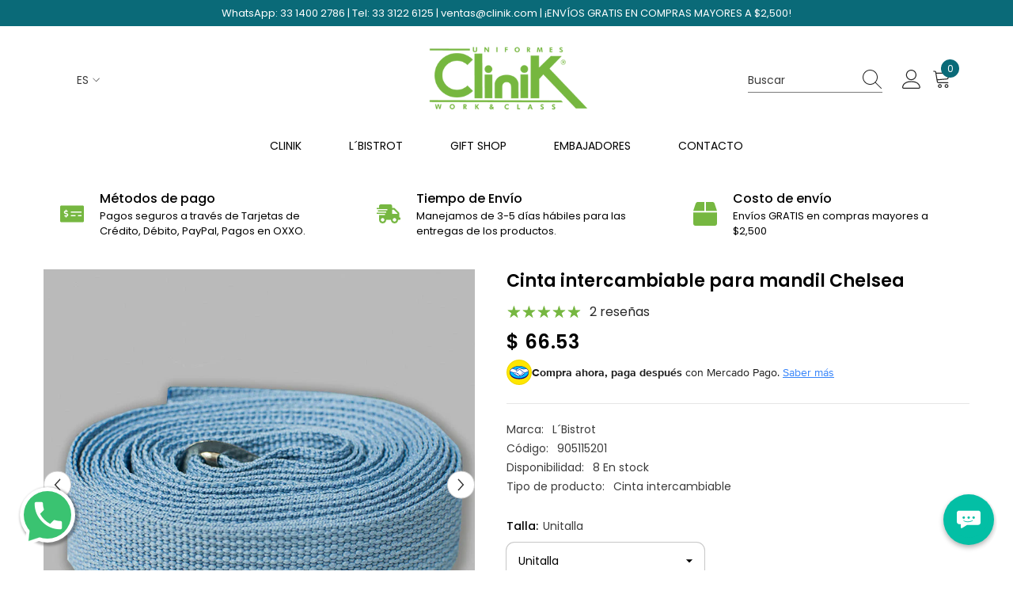

--- FILE ---
content_type: text/html; charset=utf-8
request_url: https://www.clinik.com/collections/l-bistrot/products/cinta-intercambiable-chelsea
body_size: 90239
content:
<!doctype html><html class="no-js" lang="es">
    <head>
        <!-- Google Tag Manager -->
<script>(function(w,d,s,l,i){w[l]=w[l]||[];w[l].push({'gtm.start':
new Date().getTime(),event:'gtm.js'});var f=d.getElementsByTagName(s)[0],
j=d.createElement(s),dl=l!='dataLayer'?'&l='+l:'';j.async=true;j.src=
'https://www.googletagmanager.com/gtm.js?id='+i+dl;f.parentNode.insertBefore(j,f);
})(window,document,'script','dataLayer','GTM-NBDX4QGC');</script>
<!-- End Google Tag Manager -->
        <meta charset="utf-8">
        <meta http-equiv="X-UA-Compatible" content="IE=edge">
        <meta name="viewport" content="width=device-width,initial-scale=1">
        <meta name="theme-color" content="">
        <meta name="google-site-verification" content="tT6SitpyuLpPBN0SLhtmcpEUbU-sOqE3xOm4l5-9AgY">
        <meta name="author" content="Vitamina Online : Shopify Experts">
        <link rel="canonical" href="https://www.clinik.com/products/cinta-intercambiable-chelsea" canonical-shop-url="https://www.clinik.com/"><link rel="shortcut icon" href="//www.clinik.com/cdn/shop/files/clinik-favicon_32x32.png?v=1649784182" type="image/png"><link rel="preconnect" href="https://cdn.shopify.com" crossorigin>
        <title>Cinta intercambiable para mandil Chelsea  &ndash; Uniformes Clinik</title><meta name="description" content="Cinta intercambiable Chelsea Modelo 90511 Cintas para mandil MD 667 Selecciona y agrega el color que mas te agrade para tu mandil.">

<meta property="og:site_name" content="Uniformes Clinik">
<meta property="og:url" content="https://www.clinik.com/products/cinta-intercambiable-chelsea">
<meta property="og:title" content="Cinta intercambiable para mandil Chelsea">
<meta property="og:type" content="product">
<meta property="og:description" content="Cinta intercambiable Chelsea Modelo 90511 Cintas para mandil MD 667 Selecciona y agrega el color que mas te agrade para tu mandil."><meta property="og:image" content="http://www.clinik.com/cdn/shop/products/AZULCIELO-03905110301.jpg?v=1752256144">
  <meta property="og:image:secure_url" content="https://www.clinik.com/cdn/shop/products/AZULCIELO-03905110301.jpg?v=1752256144">
  <meta property="og:image:width" content="800">
  <meta property="og:image:height" content="800"><meta property="og:price:amount" content="66.53">
  <meta property="og:price:currency" content="MXN"><meta name="twitter:site" content="@https://x.com/ClinikUniformes"><meta name="twitter:card" content="summary_large_image">
<meta name="twitter:title" content="Cinta intercambiable para mandil Chelsea">
<meta name="twitter:description" content="Cinta intercambiable Chelsea Modelo 90511 Cintas para mandil MD 667 Selecciona y agrega el color que mas te agrade para tu mandil.">

        <script>
  const boostSDAssetFileURL = "\/\/www.clinik.com\/cdn\/shop\/t\/10\/assets\/boost_sd_assets_file_url.gif?v=1934";
  window.boostSDAssetFileURL = boostSDAssetFileURL;

  if (window.boostSDAppConfig) {
    window.boostSDAppConfig.generalSettings.custom_js_asset_url = "//www.clinik.com/cdn/shop/t/10/assets/boost-sd-custom.js?v=160962118398746674481763769753";
    window.boostSDAppConfig.generalSettings.custom_css_asset_url = "//www.clinik.com/cdn/shop/t/10/assets/boost-sd-custom.css?v=72809539502277619291763769754";
  }

  
</script>

    <script>window.performance && window.performance.mark && window.performance.mark('shopify.content_for_header.start');</script><meta name="google-site-verification" content="_nOuN8KPYnk3f8GmjTBZA5m3-1JsbZi6PpqeDEp8fBM">
<meta name="google-site-verification" content="F53iwMCjrSwgAN23_dveaD5Oh-lesjtT-z4cPGaIZs4">
<meta id="shopify-digital-wallet" name="shopify-digital-wallet" content="/63679168758/digital_wallets/dialog">
<meta name="shopify-checkout-api-token" content="0bb16f3dbaac7ebdb49335df52de3531">
<meta id="in-context-paypal-metadata" data-shop-id="63679168758" data-venmo-supported="false" data-environment="production" data-locale="es_ES" data-paypal-v4="true" data-currency="MXN">
<link rel="alternate" hreflang="x-default" href="https://www.clinik.com/products/cinta-intercambiable-chelsea">
<link rel="alternate" hreflang="es" href="https://www.clinik.com/products/cinta-intercambiable-chelsea">
<link rel="alternate" hreflang="en" href="https://www.clinik.com/en/products/cinta-intercambiable-chelsea">
<link rel="alternate" type="application/json+oembed" href="https://www.clinik.com/products/cinta-intercambiable-chelsea.oembed">
<script async="async" src="/checkouts/internal/preloads.js?locale=es-MX"></script>
<script id="shopify-features" type="application/json">{"accessToken":"0bb16f3dbaac7ebdb49335df52de3531","betas":["rich-media-storefront-analytics"],"domain":"www.clinik.com","predictiveSearch":true,"shopId":63679168758,"locale":"es"}</script>
<script>var Shopify = Shopify || {};
Shopify.shop = "clinik-shop.myshopify.com";
Shopify.locale = "es";
Shopify.currency = {"active":"MXN","rate":"1.0"};
Shopify.country = "MX";
Shopify.theme = {"name":"Clinik - Vitamina Online® 11\/25","id":154686062838,"schema_name":"Ella","schema_version":"6.7.6","theme_store_id":null,"role":"main"};
Shopify.theme.handle = "null";
Shopify.theme.style = {"id":null,"handle":null};
Shopify.cdnHost = "www.clinik.com/cdn";
Shopify.routes = Shopify.routes || {};
Shopify.routes.root = "/";</script>
<script type="module">!function(o){(o.Shopify=o.Shopify||{}).modules=!0}(window);</script>
<script>!function(o){function n(){var o=[];function n(){o.push(Array.prototype.slice.apply(arguments))}return n.q=o,n}var t=o.Shopify=o.Shopify||{};t.loadFeatures=n(),t.autoloadFeatures=n()}(window);</script>
<script id="shop-js-analytics" type="application/json">{"pageType":"product"}</script>
<script defer="defer" async type="module" src="//www.clinik.com/cdn/shopifycloud/shop-js/modules/v2/client.init-shop-cart-sync_2Gr3Q33f.es.esm.js"></script>
<script defer="defer" async type="module" src="//www.clinik.com/cdn/shopifycloud/shop-js/modules/v2/chunk.common_noJfOIa7.esm.js"></script>
<script defer="defer" async type="module" src="//www.clinik.com/cdn/shopifycloud/shop-js/modules/v2/chunk.modal_Deo2FJQo.esm.js"></script>
<script type="module">
  await import("//www.clinik.com/cdn/shopifycloud/shop-js/modules/v2/client.init-shop-cart-sync_2Gr3Q33f.es.esm.js");
await import("//www.clinik.com/cdn/shopifycloud/shop-js/modules/v2/chunk.common_noJfOIa7.esm.js");
await import("//www.clinik.com/cdn/shopifycloud/shop-js/modules/v2/chunk.modal_Deo2FJQo.esm.js");

  window.Shopify.SignInWithShop?.initShopCartSync?.({"fedCMEnabled":true,"windoidEnabled":true});

</script>
<script>(function() {
  var isLoaded = false;
  function asyncLoad() {
    if (isLoaded) return;
    isLoaded = true;
    var urls = ["https:\/\/static.klaviyo.com\/onsite\/js\/klaviyo.js?company_id=SfGKe9\u0026shop=clinik-shop.myshopify.com","https:\/\/cdn.s3.pop-convert.com\/pcjs.production.min.js?unique_id=clinik-shop.myshopify.com\u0026shop=clinik-shop.myshopify.com","https:\/\/script.pop-convert.com\/new-micro\/production.pc.min.js?unique_id=clinik-shop.myshopify.com\u0026shop=clinik-shop.myshopify.com"];
    for (var i = 0; i < urls.length; i++) {
      var s = document.createElement('script');
      s.type = 'text/javascript';
      s.async = true;
      s.src = urls[i];
      var x = document.getElementsByTagName('script')[0];
      x.parentNode.insertBefore(s, x);
    }
  };
  if(window.attachEvent) {
    window.attachEvent('onload', asyncLoad);
  } else {
    window.addEventListener('load', asyncLoad, false);
  }
})();</script>
<script id="__st">var __st={"a":63679168758,"offset":-21600,"reqid":"20d7ff7d-aa54-4b8b-a79a-364f75512c6b-1769355185","pageurl":"www.clinik.com\/collections\/l-bistrot\/products\/cinta-intercambiable-chelsea","u":"5bd481d8bdcb","p":"product","rtyp":"product","rid":7661611548918};</script>
<script>window.ShopifyPaypalV4VisibilityTracking = true;</script>
<script id="captcha-bootstrap">!function(){'use strict';const t='contact',e='account',n='new_comment',o=[[t,t],['blogs',n],['comments',n],[t,'customer']],c=[[e,'customer_login'],[e,'guest_login'],[e,'recover_customer_password'],[e,'create_customer']],r=t=>t.map((([t,e])=>`form[action*='/${t}']:not([data-nocaptcha='true']) input[name='form_type'][value='${e}']`)).join(','),a=t=>()=>t?[...document.querySelectorAll(t)].map((t=>t.form)):[];function s(){const t=[...o],e=r(t);return a(e)}const i='password',u='form_key',d=['recaptcha-v3-token','g-recaptcha-response','h-captcha-response',i],f=()=>{try{return window.sessionStorage}catch{return}},m='__shopify_v',_=t=>t.elements[u];function p(t,e,n=!1){try{const o=window.sessionStorage,c=JSON.parse(o.getItem(e)),{data:r}=function(t){const{data:e,action:n}=t;return t[m]||n?{data:e,action:n}:{data:t,action:n}}(c);for(const[e,n]of Object.entries(r))t.elements[e]&&(t.elements[e].value=n);n&&o.removeItem(e)}catch(o){console.error('form repopulation failed',{error:o})}}const l='form_type',E='cptcha';function T(t){t.dataset[E]=!0}const w=window,h=w.document,L='Shopify',v='ce_forms',y='captcha';let A=!1;((t,e)=>{const n=(g='f06e6c50-85a8-45c8-87d0-21a2b65856fe',I='https://cdn.shopify.com/shopifycloud/storefront-forms-hcaptcha/ce_storefront_forms_captcha_hcaptcha.v1.5.2.iife.js',D={infoText:'Protegido por hCaptcha',privacyText:'Privacidad',termsText:'Términos'},(t,e,n)=>{const o=w[L][v],c=o.bindForm;if(c)return c(t,g,e,D).then(n);var r;o.q.push([[t,g,e,D],n]),r=I,A||(h.body.append(Object.assign(h.createElement('script'),{id:'captcha-provider',async:!0,src:r})),A=!0)});var g,I,D;w[L]=w[L]||{},w[L][v]=w[L][v]||{},w[L][v].q=[],w[L][y]=w[L][y]||{},w[L][y].protect=function(t,e){n(t,void 0,e),T(t)},Object.freeze(w[L][y]),function(t,e,n,w,h,L){const[v,y,A,g]=function(t,e,n){const i=e?o:[],u=t?c:[],d=[...i,...u],f=r(d),m=r(i),_=r(d.filter((([t,e])=>n.includes(e))));return[a(f),a(m),a(_),s()]}(w,h,L),I=t=>{const e=t.target;return e instanceof HTMLFormElement?e:e&&e.form},D=t=>v().includes(t);t.addEventListener('submit',(t=>{const e=I(t);if(!e)return;const n=D(e)&&!e.dataset.hcaptchaBound&&!e.dataset.recaptchaBound,o=_(e),c=g().includes(e)&&(!o||!o.value);(n||c)&&t.preventDefault(),c&&!n&&(function(t){try{if(!f())return;!function(t){const e=f();if(!e)return;const n=_(t);if(!n)return;const o=n.value;o&&e.removeItem(o)}(t);const e=Array.from(Array(32),(()=>Math.random().toString(36)[2])).join('');!function(t,e){_(t)||t.append(Object.assign(document.createElement('input'),{type:'hidden',name:u})),t.elements[u].value=e}(t,e),function(t,e){const n=f();if(!n)return;const o=[...t.querySelectorAll(`input[type='${i}']`)].map((({name:t})=>t)),c=[...d,...o],r={};for(const[a,s]of new FormData(t).entries())c.includes(a)||(r[a]=s);n.setItem(e,JSON.stringify({[m]:1,action:t.action,data:r}))}(t,e)}catch(e){console.error('failed to persist form',e)}}(e),e.submit())}));const S=(t,e)=>{t&&!t.dataset[E]&&(n(t,e.some((e=>e===t))),T(t))};for(const o of['focusin','change'])t.addEventListener(o,(t=>{const e=I(t);D(e)&&S(e,y())}));const B=e.get('form_key'),M=e.get(l),P=B&&M;t.addEventListener('DOMContentLoaded',(()=>{const t=y();if(P)for(const e of t)e.elements[l].value===M&&p(e,B);[...new Set([...A(),...v().filter((t=>'true'===t.dataset.shopifyCaptcha))])].forEach((e=>S(e,t)))}))}(h,new URLSearchParams(w.location.search),n,t,e,['guest_login'])})(!0,!0)}();</script>
<script integrity="sha256-4kQ18oKyAcykRKYeNunJcIwy7WH5gtpwJnB7kiuLZ1E=" data-source-attribution="shopify.loadfeatures" defer="defer" src="//www.clinik.com/cdn/shopifycloud/storefront/assets/storefront/load_feature-a0a9edcb.js" crossorigin="anonymous"></script>
<script data-source-attribution="shopify.dynamic_checkout.dynamic.init">var Shopify=Shopify||{};Shopify.PaymentButton=Shopify.PaymentButton||{isStorefrontPortableWallets:!0,init:function(){window.Shopify.PaymentButton.init=function(){};var t=document.createElement("script");t.src="https://www.clinik.com/cdn/shopifycloud/portable-wallets/latest/portable-wallets.es.js",t.type="module",document.head.appendChild(t)}};
</script>
<script data-source-attribution="shopify.dynamic_checkout.buyer_consent">
  function portableWalletsHideBuyerConsent(e){var t=document.getElementById("shopify-buyer-consent"),n=document.getElementById("shopify-subscription-policy-button");t&&n&&(t.classList.add("hidden"),t.setAttribute("aria-hidden","true"),n.removeEventListener("click",e))}function portableWalletsShowBuyerConsent(e){var t=document.getElementById("shopify-buyer-consent"),n=document.getElementById("shopify-subscription-policy-button");t&&n&&(t.classList.remove("hidden"),t.removeAttribute("aria-hidden"),n.addEventListener("click",e))}window.Shopify?.PaymentButton&&(window.Shopify.PaymentButton.hideBuyerConsent=portableWalletsHideBuyerConsent,window.Shopify.PaymentButton.showBuyerConsent=portableWalletsShowBuyerConsent);
</script>
<script>
  function portableWalletsCleanup(e){e&&e.src&&console.error("Failed to load portable wallets script "+e.src);var t=document.querySelectorAll("shopify-accelerated-checkout .shopify-payment-button__skeleton, shopify-accelerated-checkout-cart .wallet-cart-button__skeleton"),e=document.getElementById("shopify-buyer-consent");for(let e=0;e<t.length;e++)t[e].remove();e&&e.remove()}function portableWalletsNotLoadedAsModule(e){e instanceof ErrorEvent&&"string"==typeof e.message&&e.message.includes("import.meta")&&"string"==typeof e.filename&&e.filename.includes("portable-wallets")&&(window.removeEventListener("error",portableWalletsNotLoadedAsModule),window.Shopify.PaymentButton.failedToLoad=e,"loading"===document.readyState?document.addEventListener("DOMContentLoaded",window.Shopify.PaymentButton.init):window.Shopify.PaymentButton.init())}window.addEventListener("error",portableWalletsNotLoadedAsModule);
</script>

<script type="module" src="https://www.clinik.com/cdn/shopifycloud/portable-wallets/latest/portable-wallets.es.js" onError="portableWalletsCleanup(this)" crossorigin="anonymous"></script>
<script nomodule>
  document.addEventListener("DOMContentLoaded", portableWalletsCleanup);
</script>

<link id="shopify-accelerated-checkout-styles" rel="stylesheet" media="screen" href="https://www.clinik.com/cdn/shopifycloud/portable-wallets/latest/accelerated-checkout-backwards-compat.css" crossorigin="anonymous">
<style id="shopify-accelerated-checkout-cart">
        #shopify-buyer-consent {
  margin-top: 1em;
  display: inline-block;
  width: 100%;
}

#shopify-buyer-consent.hidden {
  display: none;
}

#shopify-subscription-policy-button {
  background: none;
  border: none;
  padding: 0;
  text-decoration: underline;
  font-size: inherit;
  cursor: pointer;
}

#shopify-subscription-policy-button::before {
  box-shadow: none;
}

      </style>
<script id="sections-script" data-sections="header-mobile,header-navigation-plain" defer="defer" src="//www.clinik.com/cdn/shop/t/10/compiled_assets/scripts.js?v=1934"></script>
<script>window.performance && window.performance.mark && window.performance.mark('shopify.content_for_header.end');</script>
        <style>@import url('https://fonts.googleapis.com/css?family=Poppins:300,300i,400,400i,500,500i,600,600i,700,700i,800,800i&display=swap');
                :root {
        --font-family-1: Poppins;
        --font-family-2: Poppins;

        /* Settings Body */--font-body-family: Poppins;--font-body-size: 14px;--font-body-weight: 400;--body-line-height: 22px;--body-letter-spacing: 0;

        /* Settings Heading */--font-heading-family: Poppins;--font-heading-size: 20px;--font-heading-weight: 600;--font-heading-style: normal;--heading-line-height: 24px;--heading-letter-spacing: o;--heading-text-transform: uppercase;--heading-border-height: 2px;

        /* Menu Lv1 */--font-menu-lv1-family: Poppins;--font-menu-lv1-size: 14px;--font-menu-lv1-weight: 400;--menu-lv1-line-height: 22px;--menu-lv1-letter-spacing: 0;--menu-lv1-text-transform: uppercase;

        /* Menu Lv2 */--font-menu-lv2-family: Poppins;--font-menu-lv2-size: 12px;--font-menu-lv2-weight: 400;--menu-lv2-line-height: 22px;--menu-lv2-letter-spacing: 0;--menu-lv2-text-transform: capitalize;

        /* Menu Lv3 */--font-menu-lv3-family: Poppins;--font-menu-lv3-size: 12px;--font-menu-lv3-weight: 400;--menu-lv3-line-height: 22px;--menu-lv3-letter-spacing: 0;--menu-lv3-text-transform: capitalize;

        /* Mega Menu Lv2 */--font-mega-menu-lv2-family: Poppins;--font-mega-menu-lv2-size: 12px;--font-mega-menu-lv2-weight: 600;--font-mega-menu-lv2-style: normal;--mega-menu-lv2-line-height: 22px;--mega-menu-lv2-letter-spacing: 0;--mega-menu-lv2-text-transform: uppercase;

        /* Mega Menu Lv3 */--font-mega-menu-lv3-family: Poppins;--font-mega-menu-lv3-size: 12px;--font-mega-menu-lv3-weight: 400;--mega-menu-lv3-line-height: 22px;--mega-menu-lv3-letter-spacing: 0;--mega-menu-lv3-text-transform: capitalize;

        /* Product Card Title */--product-title-font: Poppins;--product-title-font-size : 14px;--product-title-font-weight : 400;--product-title-line-height: 22px;--product-title-letter-spacing: .02em;--product-title-line-text : 2;--product-title-text-transform : none;--product-title-margin-bottom: 10px;

        /* Product Card Vendor */--product-vendor-font: Poppins;--product-vendor-font-size : 12px;--product-vendor-font-weight : 400;--product-vendor-font-style : normal;--product-vendor-line-height: 22px;--product-vendor-letter-spacing: .02em;--product-vendor-text-transform : uppercase;--product-vendor-margin-bottom: 0px;--product-vendor-margin-top: 0px;

        /* Product Card Price */--product-price-font: Poppins;--product-price-font-size : 14px;--product-price-font-weight : 600;--product-price-line-height: 22px;--product-price-letter-spacing: .02em;--product-price-margin-top: 0px;--product-price-margin-bottom: 13px;

        /* Product Card Badge */--badge-font: Poppins;--badge-font-size : 12px;--badge-font-weight : 400;--badge-text-transform : capitalize;--badge-letter-spacing: .02em;--badge-line-height: 20px;--badge-border-radius: 10px;--badge-padding-top: 0px;--badge-padding-bottom: 0px;--badge-padding-left-right: 8px;--badge-postion-top: 0px;--badge-postion-left-right: 0px;

        /* Product Quickview */
        --product-quickview-font-size : 12px; --product-quickview-line-height: 23px; --product-quickview-border-radius: 10px; --product-quickview-padding-top: 0px; --product-quickview-padding-bottom: 0px; --product-quickview-padding-left-right: 7px; --product-quickview-sold-out-product: #e95144;--product-quickview-box-shadow: none;/* Blog Card Tile */--blog-title-font: Poppins;--blog-title-font-size : 20px; --blog-title-font-weight : 700; --blog-title-line-height: 29px; --blog-title-letter-spacing: 0; --blog-title-text-transform : uppercase;

        /* Blog Card Info (Date, Author) */--blog-info-font: Poppins;--blog-info-font-size : 14px; --blog-info-font-weight : 400; --blog-info-line-height: 20px; --blog-info-letter-spacing: .02em; --blog-info-text-transform : uppercase;

        /* Button 1 */--btn-1-font-family: Poppins;--btn-1-font-size: 13px; --btn-1-font-weight: 600; --btn-1-text-transform: none; --btn-1-line-height: 22px; --btn-1-letter-spacing: 0; --btn-1-text-align: center; --btn-1-border-radius: 10px; --btn-1-border-width: 2px; --btn-1-border-style: solid; --btn-1-padding-top: 10px; --btn-1-padding-bottom: 10px; --btn-1-horizontal-length: 0px; --btn-1-vertical-length: 0px; --btn-1-blur-radius: 0px; --btn-1-spread: 0px;
        --btn-1-all-bg-opacity-hover: rgba(0, 0, 0, 0.5);--btn-1-inset: ;/* Button 2 */--btn-2-font-family: Poppins;--btn-2-font-size: 13px; --btn-2-font-weight: 600; --btn-2-text-transform: none; --btn-2-line-height: 22px; --btn-2-letter-spacing: 0; --btn-2-text-align: center; --btn-2-border-radius: 10px; --btn-2-border-width: 2px; --btn-2-border-style: solid; --btn-2-padding-top: 13px; --btn-2-padding-bottom: 13px; --btn-2-horizontal-length: 0px; --btn-2-vertical-length: 0px; --btn-2-blur-radius: 0px; --btn-2-spread: 0px;
        --btn-2-all-bg-opacity-hover: rgba(0, 0, 0, 0.5);--btn-2-inset: ;/* Button 3 */--btn-3-font-family: Poppins;--btn-3-font-size: 13px; --btn-3-font-weight: 500; --btn-3-text-transform: none; --btn-3-line-height: 22px; --btn-3-letter-spacing: 0; --btn-3-text-align: center; --btn-3-border-radius: 10px; --btn-3-border-width: 2px; --btn-3-border-style: solid; --btn-3-padding-top: 10px; --btn-3-padding-bottom: 10px; --btn-3-horizontal-length: 0px; --btn-3-vertical-length: 0px; --btn-3-blur-radius: 0px; --btn-3-spread: 0px;
        --btn-3-all-bg-opacity: rgba(0, 0, 0, 0.1);--btn-3-all-bg-opacity-hover: rgba(0, 0, 0, 0.1);--btn-3-inset: ;/* Footer Heading */--footer-heading-font-family: Poppins;--footer-heading-font-size : 15px; --footer-heading-font-weight : 600; --footer-heading-line-height : 22px; --footer-heading-letter-spacing : .05em; --footer-heading-text-transform : uppercase;

        /* Footer Link */--footer-link-font-family: Poppins;--footer-link-font-size : 12px; --footer-link-font-weight : ; --footer-link-line-height : 28px; --footer-link-letter-spacing : .02em; --footer-link-text-transform : capitalize;

        /* Page Title */--font-page-title-family: Poppins;--font-page-title-size: 20px; --font-page-title-weight: 700; --font-page-title-style: normal; --page-title-line-height: 20px; --page-title-letter-spacing: .05em; --page-title-text-transform: uppercase;

        /* Font Product Tab Title */
        --font-tab-type-1: Poppins; --font-tab-type-2: Poppins;

        /* Text Size */
        --text-size-font-size : 10px; --text-size-font-weight : 400; --text-size-line-height : 22px; --text-size-letter-spacing : 0; --text-size-text-transform : uppercase; --text-size-color : #787878;

        /* Font Weight */
        --font-weight-normal: 400; --font-weight-medium: 500; --font-weight-semibold: 600; --font-weight-bold: 700; --font-weight-bolder: 800; --font-weight-black: 900;

        /* Radio Button */
        --form-label-checkbox-before-bg: #fff; --form-label-checkbox-before-border: #cecece; --form-label-checkbox-before-bg-checked: #000;

        /* Conatiner */
        --body-custom-width-container: 1600px;

        /* Layout Boxed */
        --color-background-layout-boxed: #f8f8f8;/* Arrow */
        --position-horizontal-slick-arrow: 0;

        /* General Color*/
        --color-text: #000000; --color-text2: #969696; --color-global: #232323; --color-white: #FFFFFF; --color-grey: #868686; --color-black: #000000; --color-base-text-rgb: 0, 0, 0; --color-base-text2-rgb: 150, 150, 150; --color-background: #ffffff; --color-background-rgb: 255, 255, 255; --color-background-overylay: rgba(255, 255, 255, 0.9); --color-base-accent-text: ; --color-base-accent-1: ; --color-base-accent-2: ; --color-link: #000000; --color-link-hover: #0a6a78; --color-error: #D93333; --color-error-bg: #FCEEEE; --color-success: #5A5A5A; --color-success-bg: #DFF0D8; --color-info: #202020; --color-info-bg: #FFF2DD; --color-link-underline: rgba(0, 0, 0, 0.5); --color-breadcrumb: #999999; --colors-breadcrumb-hover: #0a6a78;--colors-breadcrumb-active: #999999; --border-global: #e6e6e6; --bg-global: #fafafa; --bg-planceholder: #fafafa; --color-warning: #fff; --bg-warning: #e0b252; --color-background-10 : #e6e6e6; --color-background-20 : #cccccc; --color-background-30 : #b3b3b3; --color-background-50 : #808080; --color-background-global : #919191;

        /* Arrow Color */
        --arrow-color: #323232; --arrow-background-color: #fff; --arrow-border-color: #ccc;--arrow-color-hover: #323232;--arrow-background-color-hover: #f8f8f8;--arrow-border-color-hover: #f8f8f8;--arrow-width: 35px;--arrow-height: 35px;--arrow-size: px;--arrow-size-icon: 17px;--arrow-border-radius: 50px;--arrow-border-width: 1px;--arrow-width-half: -17px;

        /* Pagination Color */
        --pagination-item-color: #3c3c3c; --pagination-item-color-active: #3c3c3c; --pagination-item-bg-color: #fff;--pagination-item-bg-color-active: #fff;--pagination-item-border-color: #fff;--pagination-item-border-color-active: #ffffff;--pagination-arrow-color: #3c3c3c;--pagination-arrow-color-active: #3c3c3c;--pagination-arrow-bg-color: #fff;--pagination-arrow-bg-color-active: #fff;--pagination-arrow-border-color: #fff;--pagination-arrow-border-color-active: #fff;

        /* Dots Color */
        --dots-color: transparent;--dots-border-color: #323232;--dots-color-active: #323232;--dots-border-color-active: #323232;--dots-style2-background-opacity: #00000050;--dots-width: 12px;--dots-height: 12px;

        /* Button Color */
        --btn-1-color: #FFFFFF;--btn-1-bg: #0a6a78;--btn-1-border: #0a6a78;--btn-1-color-hover: #ffffff;--btn-1-bg-hover: #0d8395;--btn-1-border-hover: #0d8395;
        --btn-2-color: #ffffff;--btn-2-bg: #76b741;--btn-2-border: #76b741;--btn-2-color-hover: #FFFFFF;--btn-2-bg-hover: #65aa2c;--btn-2-border-hover: #65aa2c;
        --btn-3-color: #FFFFFF;--btn-3-bg: #000;--btn-3-border: #000;--btn-3-color-hover: #ffffff;--btn-3-bg-hover: #3c3c3c;--btn-3-border-hover: #3c3c3c;
        --anchor-transition: all ease .3s;--bg-white: #ffffff;--bg-black: #000000;--bg-grey: #808080;--icon: var(--color-text);--text-cart: #3c3c3c;--duration-short: 100ms;--duration-default: 350ms;--duration-long: 500ms;--form-input-bg: #ffffff;--form-input-border: #c7c7c7;--form-input-color: #000000;--form-input-placeholder: #868686;--form-label: #000000;

        --new-badge-color: #FFFFFF;--new-badge-bg: #43b02a;--sale-badge-color: #ffffff;--sale-badge-bg: #ff0000;--sold-out-badge-color: #ffffff;--sold-out-badge-bg: #c1c1c1;--custom-badge-color: #ffffff;--custom-badge-bg: #ffbb49;--bundle-badge-color: #ffffff;--bundle-badge-bg: #232323;
        
        --product-title-color : #000000;--product-title-color-hover : #43b02a;--product-vendor-color : #969696;--product-price-color : #000000;--product-sale-price-color : #43b02a;--product-compare-price-color : #969696;--product-countdown-color : #c12e48;--product-countdown-bg-color : #ffffff;

        --product-swatch-border : #cbcbcb;--product-swatch-border-active : #232323;--product-swatch-width : 40px;--product-swatch-height : 40px;--product-swatch-border-radius : 0px;--product-swatch-color-width : 40px;--product-swatch-color-height : 40px;--product-swatch-color-border-radius : 20px;

        --product-wishlist-color : #000000;--product-wishlist-bg : #ffffff;--product-wishlist-border : transparent;--product-wishlist-color-added : #ffffff;--product-wishlist-bg-added : #000000;--product-wishlist-border-added : transparent;--product-compare-color : #000000;--product-compare-bg : #FFFFFF;--product-compare-color-added : #D12442; --product-compare-bg-added : #FFFFFF; --product-hot-stock-text-color : #d62828; --product-quick-view-color : #000000; --product-cart-image-fit : contain; --product-title-variant-font-size: 16px;--product-quick-view-bg : #FFFFFF;--product-quick-view-bg-above-button: rgba(255, 255, 255, 0.7);--product-quick-view-color-hover : #FFFFFF;--product-quick-view-bg-hover : #000000;--product-action-color : #43b02a;--product-action-bg : #FFFFFF;--product-action-border : #43b02a;--product-action-color-hover : #FFFFFF;--product-action-bg-hover : #43b02a;--product-action-border-hover : #43b02a;

        /* Multilevel Category Filter */
        --color-label-multiLevel-categories: #232323;--bg-label-multiLevel-categories: #fff;--color-button-multiLevel-categories: #fff;--bg-button-multiLevel-categories: #ff8b21;--border-button-multiLevel-categories: transparent;--hover-color-button-multiLevel-categories: #fff;--hover-bg-button-multiLevel-categories: #ff8b21;--cart-item-bg : #ffffff;--cart-item-border : #e8e8e8;--cart-item-border-width : 1px;--cart-item-border-style : solid;--free-shipping-height : 10px;--free-shipping-border-radius : 20px;--free-shipping-color : #727272; --free-shipping-bg : #ededed;--free-shipping-bg-1: #0d8ea0;--free-shipping-bg-2: #118494;--free-shipping-bg-3: #0a6a78;--free-shipping-bg-4: #0a6a78; --free-shipping-min-height : 20.0px;--w-product-swatch-custom: 30px;--h-product-swatch-custom: 30px;--w-product-swatch-custom-mb: 20px;--h-product-swatch-custom-mb: 20px;--font-size-product-swatch-more: 12px;--swatch-border : #cbcbcb;--swatch-border-active : #232323;

        --variant-size: #232323;--variant-size-border: #e7e7e7;--variant-size-bg: #ffffff;--variant-size-hover: #ffffff;--variant-size-border-hover: #232323;--variant-size-bg-hover: #232323;--variant-bg : #ffffff; --variant-color : #232323; --variant-bg-active : #ffffff; --variant-color-active : #232323;

        --fontsize-text-social: 12px;
        --page-content-distance: 64px;--sidebar-content-distance: 40px;--button-transition-ease: cubic-bezier(.25,.46,.45,.94);

        /* Loading Spinner Color */
        --spinner-top-color: #7b7b7b; --spinner-right-color: #076978; --spinner-bottom-color: #0d8395; --spinner-left-color: #f6f6f6;

        /* Product Card Marquee */
        --product-marquee-background-color: ;--product-marquee-text-color: #FFFFFF;--product-marquee-text-size: 14px;--product-marquee-text-mobile-size: 14px;--product-marquee-text-weight: 400;--product-marquee-text-transform: none;--product-marquee-text-style: italic;--product-marquee-speed: ; --product-marquee-line-height: calc(var(--product-marquee-text-mobile-size) * 1.5);
    }
</style>
        <link href="//www.clinik.com/cdn/shop/t/10/assets/base.css?v=84970157901927775051763661949" rel="stylesheet" type="text/css" media="all" /><link href="//www.clinik.com/cdn/shop/t/10/assets/animated.css?v=91884483947907798981763661949" rel="stylesheet" type="text/css" media="all" />
<link href="//www.clinik.com/cdn/shop/t/10/assets/component-card.css?v=84890900002460790781763661950" rel="stylesheet" type="text/css" media="all" />
<link href="//www.clinik.com/cdn/shop/t/10/assets/component-loading-overlay.css?v=26723411978098876071763661950" rel="stylesheet" type="text/css" media="all" />
<link href="//www.clinik.com/cdn/shop/t/10/assets/component-loading-banner.css?v=23751737841716112591763661950" rel="stylesheet" type="text/css" media="all" />
<link href="//www.clinik.com/cdn/shop/t/10/assets/component-quick-cart.css?v=85216047258904419931763661950" rel="stylesheet" type="text/css" media="all" />
<link rel="stylesheet" href="//www.clinik.com/cdn/shop/t/10/assets/vendor.css?v=164616260963476715651763661952" media="print" onload="this.media='all'">
<noscript><link href="//www.clinik.com/cdn/shop/t/10/assets/vendor.css?v=164616260963476715651763661952" rel="stylesheet" type="text/css" media="all" /></noscript>



<link href="//www.clinik.com/cdn/shop/t/10/assets/component-predictive-search.css?v=173460233946013614451763661950" rel="stylesheet" type="text/css" media="all" /><link rel="stylesheet" href="//www.clinik.com/cdn/shop/t/10/assets/component-newsletter.css?v=93243441050576780161763661950" media="print" onload="this.media='all'">
<link rel="stylesheet" href="//www.clinik.com/cdn/shop/t/10/assets/component-slider.css?v=18320497342874123791763661951" media="print" onload="this.media='all'">
<link rel="stylesheet" href="//www.clinik.com/cdn/shop/t/10/assets/component-list-social.css?v=160160302884525886651763661950" media="print" onload="this.media='all'"><noscript><link href="//www.clinik.com/cdn/shop/t/10/assets/component-newsletter.css?v=93243441050576780161763661950" rel="stylesheet" type="text/css" media="all" /></noscript>
<noscript><link href="//www.clinik.com/cdn/shop/t/10/assets/component-slider.css?v=18320497342874123791763661951" rel="stylesheet" type="text/css" media="all" /></noscript>
<noscript><link href="//www.clinik.com/cdn/shop/t/10/assets/component-list-social.css?v=160160302884525886651763661950" rel="stylesheet" type="text/css" media="all" /></noscript>

<style type="text/css">
	.nav-title-mobile {display: none;}.list-menu--disclosure{display: none;position: absolute;min-width: 100%;width: 22rem;background-color: var(--bg-white);box-shadow: 0 1px 4px 0 rgb(0 0 0 / 15%);padding: 5px 0 5px 20px;opacity: 0;visibility: visible;pointer-events: none;transition: opacity var(--duration-default) ease, transform var(--duration-default) ease;}.list-menu--disclosure-2{margin-left: calc(100% - 15px);z-index: 2;top: -5px;}.list-menu--disclosure:focus {outline: none;}.list-menu--disclosure.localization-selector {max-height: 18rem;overflow: auto;width: 10rem;padding: 0.5rem;}.js menu-drawer > details > summary::before, .js menu-drawer > details[open]:not(.menu-opening) > summary::before {content: '';position: absolute;cursor: default;width: 100%;height: calc(100vh - 100%);height: calc(var(--viewport-height, 100vh) - (var(--header-bottom-position, 100%)));top: 100%;left: 0;background: var(--color-foreground-50);opacity: 0;visibility: hidden;z-index: 2;transition: opacity var(--duration-default) ease,visibility var(--duration-default) ease;}menu-drawer > details[open] > summary::before {visibility: visible;opacity: 1;}.menu-drawer {position: absolute;transform: translateX(-100%);visibility: hidden;z-index: 3;left: 0;top: 100%;width: 100%;max-width: calc(100vw - 4rem);padding: 0;border: 0.1rem solid var(--color-background-10);border-left: 0;border-bottom: 0;background-color: var(--bg-white);overflow-x: hidden;}.js .menu-drawer {height: calc(100vh - 100%);height: calc(var(--viewport-height, 100vh) - (var(--header-bottom-position, 100%)));}.js details[open] > .menu-drawer, .js details[open] > .menu-drawer__submenu {transition: transform var(--duration-default) ease, visibility var(--duration-default) ease;}.no-js details[open] > .menu-drawer, .js details[open].menu-opening > .menu-drawer, details[open].menu-opening > .menu-drawer__submenu {transform: translateX(0);visibility: visible;}@media screen and (min-width: 750px) {.menu-drawer {width: 40rem;}.no-js .menu-drawer {height: auto;}}.menu-drawer__inner-container {position: relative;height: 100%;}.menu-drawer__navigation-container {display: grid;grid-template-rows: 1fr auto;align-content: space-between;overflow-y: auto;height: 100%;}.menu-drawer__navigation {padding: 0 0 5.6rem 0;}.menu-drawer__inner-submenu {height: 100%;overflow-x: hidden;overflow-y: auto;}.no-js .menu-drawer__navigation {padding: 0;}.js .menu-drawer__menu li {width: 100%;border-bottom: 1px solid #e6e6e6;overflow: hidden;}.menu-drawer__menu-item{line-height: var(--body-line-height);letter-spacing: var(--body-letter-spacing);padding: 10px 20px 10px 15px;cursor: pointer;display: flex;align-items: center;justify-content: space-between;}.menu-drawer__menu-item .label{display: inline-block;vertical-align: middle;font-size: calc(var(--font-body-size) - 4px);font-weight: var(--font-weight-normal);letter-spacing: var(--body-letter-spacing);height: 20px;line-height: 20px;margin: 0 0 0 10px;padding: 0 5px;text-transform: uppercase;text-align: center;position: relative;}.menu-drawer__menu-item .label:before{content: "";position: absolute;border: 5px solid transparent;top: 50%;left: -9px;transform: translateY(-50%);}.menu-drawer__menu-item > .icon{width: 24px;height: 24px;margin: 0 10px 0 0;}.menu-drawer__menu-item > .symbol {position: absolute;right: 20px;top: 50%;transform: translateY(-50%);display: flex;align-items: center;justify-content: center;font-size: 0;pointer-events: none;}.menu-drawer__menu-item > .symbol .icon{width: 14px;height: 14px;opacity: .6;}.menu-mobile-icon .menu-drawer__menu-item{justify-content: flex-start;}.no-js .menu-drawer .menu-drawer__menu-item > .symbol {display: none;}.js .menu-drawer__submenu {position: absolute;top: 0;width: 100%;bottom: 0;left: 0;background-color: var(--bg-white);z-index: 1;transform: translateX(100%);visibility: hidden;}.js .menu-drawer__submenu .menu-drawer__submenu {overflow-y: auto;}.menu-drawer__close-button {display: block;width: 100%;padding: 10px 15px;background-color: transparent;border: none;background: #f6f8f9;position: relative;}.menu-drawer__close-button .symbol{position: absolute;top: auto;left: 20px;width: auto;height: 22px;z-index: 10;display: flex;align-items: center;justify-content: center;font-size: 0;pointer-events: none;}.menu-drawer__close-button .icon {display: inline-block;vertical-align: middle;width: 18px;height: 18px;transform: rotate(180deg);}.menu-drawer__close-button .text{max-width: calc(100% - 50px);white-space: nowrap;overflow: hidden;text-overflow: ellipsis;display: inline-block;vertical-align: top;width: 100%;margin: 0 auto;}.no-js .menu-drawer__close-button {display: none;}.menu-drawer__utility-links {padding: 2rem;}.menu-drawer__account {display: inline-flex;align-items: center;text-decoration: none;padding: 1.2rem;margin-left: -1.2rem;font-size: 1.4rem;}.menu-drawer__account .icon-account {height: 2rem;width: 2rem;margin-right: 1rem;}.menu-drawer .list-social {justify-content: flex-start;margin-left: -1.25rem;margin-top: 2rem;}.menu-drawer .list-social:empty {display: none;}.menu-drawer .list-social__link {padding: 1.3rem 1.25rem;}

	/* Style General */
	.d-block{display: block}.d-inline-block{display: inline-block}.d-flex{display: flex}.d-none {display: none}.d-grid{display: grid}.ver-alg-mid {vertical-align: middle}.ver-alg-top{vertical-align: top}
	.flex-jc-start{justify-content:flex-start}.flex-jc-end{justify-content:flex-end}.flex-jc-center{justify-content:center}.flex-jc-between{justify-content:space-between}.flex-jc-stretch{justify-content:stretch}.flex-align-start{align-items: flex-start}.flex-align-center{align-items: center}.flex-align-end{align-items: flex-end}.flex-align-stretch{align-items:stretch}.flex-wrap{flex-wrap: wrap}.flex-nowrap{flex-wrap: nowrap}.fd-row{flex-direction:row}.fd-row-reverse{flex-direction:row-reverse}.fd-column{flex-direction:column}.fd-column-reverse{flex-direction:column-reverse}.fg-0{flex-grow:0}.fs-0{flex-shrink:0}.gap-15{gap:15px}.gap-30{gap:30px}.gap-col-30{column-gap:30px}
	.p-relative{position:relative}.p-absolute{position:absolute}.p-static{position:static}.p-fixed{position:fixed;}
	.zi-1{z-index:1}.zi-2{z-index:2}.zi-3{z-index:3}.zi-5{z-index:5}.zi-6{z-index:6}.zi-7{z-index:7}.zi-9{z-index:9}.zi-10{z-index:10}.zi-99{z-index:99} .zi-100{z-index:100} .zi-101{z-index:101}
	.top-0{top:0}.top-100{top:100%}.top-auto{top:auto}.left-0{left:0}.left-auto{left:auto}.right-0{right:0}.right-auto{right:auto}.bottom-0{bottom:0}
	.middle-y{top:50%;transform:translateY(-50%)}.middle-x{left:50%;transform:translateX(-50%)}
	.opacity-0{opacity:0}.opacity-1{opacity:1}
	.o-hidden{overflow:hidden}.o-visible{overflow:visible}.o-unset{overflow:unset}.o-x-hidden{overflow-x:hidden}.o-y-auto{overflow-y:auto;}
	.pt-0{padding-top:0}.pt-2{padding-top:2px}.pt-5{padding-top:5px}.pt-10{padding-top:10px}.pt-10-imp{padding-top:10px !important}.pt-12{padding-top:12px}.pt-16{padding-top:16px}.pt-20{padding-top:20px}.pt-24{padding-top:24px}.pt-30{padding-top:30px}.pt-32{padding-top:32px}.pt-36{padding-top:36px}.pt-48{padding-top:48px}.pb-0{padding-bottom:0}.pb-5{padding-bottom:5px}.pb-10{padding-bottom:10px}.pb-10-imp{padding-bottom:10px !important}.pb-12{padding-bottom:12px}.pb-15{padding-bottom:15px}.pb-16{padding-bottom:16px}.pb-18{padding-bottom:18px}.pb-20{padding-bottom:20px}.pb-24{padding-bottom:24px}.pb-32{padding-bottom:32px}.pb-40{padding-bottom:40px}.pb-48{padding-bottom:48px}.pb-50{padding-bottom:50px}.pb-80{padding-bottom:80px}.pb-84{padding-bottom:84px}.pr-0{padding-right:0}.pr-5{padding-right: 5px}.pr-10{padding-right:10px}.pr-20{padding-right:20px}.pr-24{padding-right:24px}.pr-30{padding-right:30px}.pr-36{padding-right:36px}.pr-80{padding-right:80px}.pl-0{padding-left:0}.pl-12{padding-left:12px}.pl-20{padding-left:20px}.pl-24{padding-left:24px}.pl-36{padding-left:36px}.pl-48{padding-left:48px}.pl-52{padding-left:52px}.pl-80{padding-left:80px}.p-zero{padding:0}
	.m-lr-auto{margin:0 auto}.m-zero{margin:0}.ml-auto{margin-left:auto}.ml-0{margin-left:0}.ml-5{margin-left:5px}.ml-15{margin-left:15px}.ml-20{margin-left:20px}.ml-30{margin-left:30px}.mr-auto{margin-right:auto}.mr-0{margin-right:0}.mr-5{margin-right:5px}.mr-10{margin-right:10px}.mr-20{margin-right:20px}.mr-30{margin-right:30px}.mt-0{margin-top: 0}.mt-10{margin-top: 10px}.mt-15{margin-top: 15px}.mt-20{margin-top: 20px}.mt-25{margin-top: 25px}.mt-30{margin-top: 30px}.mt-40{margin-top: 40px}.mt-45{margin-top: 45px}.mb-0{margin-bottom: 0}.mb-5{margin-bottom: 5px}.mb-10{margin-bottom: 10px}.mb-15{margin-bottom: 15px}.mb-18{margin-bottom: 18px}.mb-20{margin-bottom: 20px}.mb-30{margin-bottom: 30px}
	.h-0{height:0}.h-100{height:100%}.h-100v{height:100vh}.h-auto{height:auto}.mah-100{max-height:100%}.mih-15{min-height: 15px}.mih-none{min-height: unset}.lih-15{line-height: 15px}
	.w-50pc{width:50%}.w-100{width:100%}.w-100v{width:100vw}.maw-100{max-width:100%}.maw-300{max-width:300px}.maw-480{max-width: 480px}.maw-780{max-width: 780px}.w-auto{width:auto}.minw-auto{min-width: auto}.min-w-100{min-width: 100px}
	.float-l{float:left}.float-r{float:right}
	.b-zero{border:none}.br-50p{border-radius:50%}.br-zero{border-radius:0}.br-2{border-radius:2px}.bg-none{background: none}
	.stroke-w-0{stroke-width: 0px}.stroke-w-1h{stroke-width: 0.5px}.stroke-w-1{stroke-width: 1px}.stroke-w-3{stroke-width: 3px}.stroke-w-5{stroke-width: 5px}.stroke-w-7 {stroke-width: 7px}.stroke-w-10 {stroke-width: 10px}.stroke-w-12 {stroke-width: 12px}.stroke-w-15 {stroke-width: 15px}.stroke-w-20 {stroke-width: 20px}.stroke-w-25 {stroke-width: 25px}.stroke-w-30{stroke-width: 30px}.stroke-w-32 {stroke-width: 32px}.stroke-w-40 {stroke-width: 40px}
	.w-h-16{width: 16px;height: 16px}.w-h-17{width: 17px;height: 17px}.w-h-18 {width: 18px;height: 18px}.w-h-19{width: 19px;height: 19px}.w-h-20 {width: 20px;height: 20px}.w-h-21{width: 21px;height: 21px}.w-h-22 {width: 22px;height: 22px}.w-h-23{width: 23px;height: 23px}.w-h-24 {width: 24px;height: 24px}.w-h-25 {width: 25px;height: 25px}.w-h-26 {width: 26px;height: 26px}.w-h-27 {width: 27px;height: 27px}.w-h-28 {width: 28px;height: 28px}.w-h-29 {width: 29px;height: 29px}.w-h-30 {width: 30px;height: 30px}.w-h-31 {width: 31px;height: 31px}.w-h-32 {width: 32px;height: 32px}.w-h-33 {width: 33px;height: 33px}.w-h-34 {width: 34px;height: 34px}.w-h-35 {width: 35px;height: 35px}.w-h-36 {width: 36px;height: 36px}.w-h-37 {width: 37px;height: 37px}.w-21{width: 21px}.w-23{width: 23px}.w-24{width: 24px}.w-30{width: 30px}.h-22{height: 22px}.h-23{height: 23px}.h-24{height: 24px}
	.txt-d-none{text-decoration:none}.txt-d-underline{text-decoration:underline}.txt-u-o-1{text-underline-offset: 1px}.txt-u-o-2{text-underline-offset: 2px}.txt-u-o-3{text-underline-offset: 3px}.txt-u-o-4{text-underline-offset: 4px}.txt-u-o-5{text-underline-offset: 5px}.txt-u-o-6{text-underline-offset: 6px}.txt-u-o-8{text-underline-offset: 8px}.txt-u-o-12{text-underline-offset: 12px}.txt-t-up{text-transform:uppercase}.txt-t-cap{text-transform:capitalize}
	.ft-0{font-size: 0}.ft-16{font-size: 16px}.ls-0{letter-spacing: 0}.ls-02{letter-spacing: 0.2em}.ls-05{letter-spacing: 0.5em}.ft-i{font-style: italic}
	.button-effect svg{transition: 0.3s}.button-effect:hover svg{transform: rotate(180deg)}
	.icon-effect:hover svg {transform: scale(1.15)}.icon-effect:hover .icon-search-1 {transform: rotate(-90deg) scale(1.15)}
	.link-effect > span:after, .link-effect > .text__icon:after{content: "";position: absolute;bottom: -2px;left: 0;height: 1px;width: 100%;transform: scaleX(0);transition: transform var(--duration-default) ease-out;transform-origin: right}
	.link-effect > .text__icon:after{ bottom: 0 }
	.link-effect > span:hover:after, .link-effect > .text__icon:hover:after{transform: scaleX(1);transform-origin: left}
	@media (min-width: 1025px){
		.pl-lg-80{padding-left:80px}.pr-lg-80{padding-right:80px}
	}

	/* Style Flex-section */
	.spacing-style {
		--padding-top: var(--pd-top-mobile);
		--padding-bottom: var(--pd-bottom-mobile);
        padding-block: var(--padding-top, 0px) var(--padding-bottom, 0px);

		@media screen and (750px <= width <= 1024px) {
			--padding-top: var(--pd-top-tablet);
			--padding-bottom: var(--pd-bottom-tablet);
        }

        @media screen and (width >= 1025px) {
			--padding-top: var(--pd-top-desktop);
			--padding-bottom: var(--pd-bottom-desktop);
        }
	}

	:root {
        /* Section Heights */
        --section-height-small: 15rem;
        --section-height-medium: 25rem;
        --section-height-large: 35rem;

        @media screen and (min-width: 40em) {
            --section-height-small: 40svh;
            --section-height-medium: 55svh;
            --section-height-large: 70svh;
        }

        @media screen and (min-width: 60em) {
            --section-height-small: 50svh;
            --section-height-medium: 65svh;
            --section-height-large: 80svh;
        }
    }

    .section-wrapper {
        --section-height-offset: 0px;
    }

    .section--height-small {
        --section-min-height: var(--section-height-small);
    }

    .section--height-medium {
        --section-min-height: var(--section-height-medium);
    }

    .section--height-large {
        --section-min-height: var(--section-height-large);
    }

    .section--height-full-screen {
        --section-min-height: 100svh;
    }
</style>
        <script src="//www.clinik.com/cdn/shop/t/10/assets/vendor.js?v=136349610325169103951763661952" type="text/javascript"></script>
<script src="//www.clinik.com/cdn/shop/t/10/assets/global.js?v=47420480456341463851763661951" type="text/javascript"></script>
<script src="//www.clinik.com/cdn/shop/t/10/assets/lazysizes.min.js?v=122719776364282065531763661951" type="text/javascript"></script>
<!-- <script src="//www.clinik.com/cdn/shop/t/10/assets/menu.js?v=49849284315874639661763661951" type="text/javascript"></script> --><script src="//www.clinik.com/cdn/shop/t/10/assets/predictive-search.js?v=150287457454705182001763661952" defer="defer"></script>

<script>
    window.lazySizesConfig = window.lazySizesConfig || {};
    lazySizesConfig.loadMode = 1;
    window.lazySizesConfig.init = false;
    lazySizes.init();

    window.rtl_slick = false;
    window.mobile_menu = 'default';
    window.iso_code = 'es';
    
        window.money_format = '$ {{amount}}';
    
    window.shop_currency = 'MXN';
    window.currencySymbol ="$";
    window.show_multiple_currencies = false;
    window.routes = {
        root: '',
        cart: '/cart',
        cart_add_url: '/cart/add',
        cart_change_url: '/cart/change',
        cart_update_url: '/cart/update',
        collection_all: '/collections/all',
        predictive_search_url: '/search/suggest',
        search_url: '/search'
    }; 
    window.button_load_more = {
        default: `Mostrar más`,
        loading: `Cargando...`,
        view_all: `Ver toda la colección`,
        no_more: `No más producto`,
        no_more_collection: `No más colección`
    };
    window.after_add_to_cart = {
        type: 'quick_cart',
        message: `se agrega a su carrito de compras.`,
        message_2: `Producto agregado al carrito exitosamente`
    };
    window.variant_image_group_quick_view = false;
    window.quick_view = {
        show: false,
        show_mb: false
    };
    window.quick_shop = {
        show: false,
        see_details: `Ver todos los detalles`,
    };
    window.quick_cart = {
        show: true
    };
    window.cartStrings = {
        error: `Se produjo un error al actualizar su carrito. `,
        quantityError: `Solo puedes agregar [cantidad] de este artículo a tu carrito.`,
        addProductOutQuantity: `Sólo puedes agregar [maxQuantity] de este producto a tu carrito`,
        addProductOutQuantity2: `La cantidad de este producto es insuficiente.`,
        cartErrorMessage: `Translation missing: es.sections.cart.cart_quantity_error_prefix`,
        soldoutText: `agotado`,
        alreadyText: `todo`,
        items: `elementos`,
        item: `artículo`,
        item_99: `99+`,
    };
    window.variantStrings = {
        addToCart: `Agregar al carrito`,
        addingToCart: `Agregando al carrito...`,
        addedToCart: `Agregado al carrito`,
        submit: `Entregar`,
        soldOut: `Agotado`,
        unavailable: `Indisponible`,
        soldOut_message: `¡Esta variante está agotada!`,
        unavailable_message: `¡Esta variante no está disponible!`,
        addToCart_message: `¡Debes seleccionar al menos un producto para agregar!`,
        select: `Seleccionar opciones`,
        preOrder: `Hacer un pedido`,
        add: `Agregar`,
        unavailable_with_option: `[value] (indisponible)`,
        hide_variants_unavailable: false
    };
    window.quickOrderListStrings = {
        itemsAdded: `[quantity] elementos añadidos`,
        itemAdded: `[quantity] elemento agregado`,
        itemsRemoved: `[quantity] elementos eliminados`,
        itemRemoved: `[quantity] elemento eliminado`,
        viewCart: `Ver carrito`,
        each: `/ea`,
        min_error: `Este artículo tiene un mínimo de [min]`,
        max_error: `Este artículo tiene un máximo de [max]`,
        step_error: `Sólo puedes agregar este elemento en incrementos de [step]`,
    };
    window.inventory_text = {
        hotStock: `¡Apresúrate!  [inventory] izquierda`,
        hotStock2: `¡Por favor, date prisa!  [inventory] queda en stock`,
        warningQuantity: `Cantidad máxima: [inventory]`,
        inStock: `En stock`,
        outOfStock: `Agotado`,
        manyInStock: `Muchos en stock`,
        show_options: `Mostrar variantes`,
        hide_options: `Ocultar variantes`,
        adding : `Añadiendo`,
        thank_you : `Gracias`,
        add_more : `Añadir más`,
        cart_feedback : `Agregado`
    };
    
        
            window.free_shipping_price = 2500;
        
        window.free_shipping_text = {
            free_shipping_message: `Envío gratuito para todos los pedidos superiores`,
            free_shipping_message_1: `¡Calificas para envío gratis!`,
            free_shipping_message_2:`Solo`,
            free_shipping_message_3: `lejos de`,
            free_shipping_message_4: `envío gratis`,
            free_shipping_1: `Gratis`,
            free_shipping_2: `Por determinar`
        };
    
    
        window.notify_me = {
            show: true,
            success: `¡Gracias! `,
            error: `Utilice una dirección de correo electrónico válida, como john@example.com.`,
            button: `Notificarme`
        };
    
    window.compare = {
        show: false,
        add: `Añadir para comparar`,
        added: `Añadido para comparar`,
        message: `¡Debes seleccionar al menos dos productos para comparar!`
    };
    window.wishlist = {
        show: false,
        add: `Añadir a la lista de deseos`,
        added: `Añadido a la lista de deseos`,
        empty: `No se ha añadido ningún producto a tu lista de deseos.`,
        continue_shopping: `Continuar comprando`
    };
    window.pagination = {
        style: 1,
        next: `Próximo`,
        prev: `Anterior`
    }
    window.countdown = {
        text: `Limited-Time Offers, End in:`,
        day: `D`,
        hour: `h`,
        min: `METRO`,
        sec: `S`,
        day_2: `Días`,
        hour_2: `Horas`,
        min_2: `Minutos`,
        sec_2: `segundos`,
        days: `Días`,
        hours: `Horas`,
        mins: `Minutos`,
        secs: `segundos`,
        d: `d`,
        h: `h`,
        m: `metro`,
        s: `s`
    };
    window.customer_view = {
        text: `[number] Los clientes están viendo este producto.`
    };

    
        window.arrows = {
            icon_next: `<button type="button" class="slick-next" aria-label="Next" role="button"><svg role="img" xmlns="http://www.w3.org/2000/svg" viewBox="0 0 24 24"><path d="M 7.75 1.34375 L 6.25 2.65625 L 14.65625 12 L 6.25 21.34375 L 7.75 22.65625 L 16.75 12.65625 L 17.34375 12 L 16.75 11.34375 Z"></path></svg></button>`,
            icon_prev: `<button type="button" class="slick-prev" aria-label="Previous" role="button"><svg role="img" xmlns="http://www.w3.org/2000/svg" viewBox="0 0 24 24"><path d="M 7.75 1.34375 L 6.25 2.65625 L 14.65625 12 L 6.25 21.34375 L 7.75 22.65625 L 16.75 12.65625 L 17.34375 12 L 16.75 11.34375 Z"></path></svg></button>`
        }
    

    window.dynamic_browser_title = {
        show: false,
        text: 'Come back ⚡'
    };
    
    window.show_more_btn_text = {
        show_more: `Mostrar más`,
        show_less: `Mostrar menos`,
        show_all: `Mostrar todo`,
    };

    function getCookie(cname) {
        let name = cname + "=";
        let decodedCookie = decodeURIComponent(document.cookie);
        let ca = decodedCookie.split(';');
        for(let i = 0; i <ca.length; i++) {
          let c = ca[i];
          while (c.charAt(0) == ' ') {
            c = c.substring(1);
          }
          if (c.indexOf(name) == 0) {
            return c.substring(name.length, c.length);
          }
        }
        return "";
    }
    
    const cookieAnnouncemenClosed = getCookie('announcement');
    window.announcementClosed = cookieAnnouncemenClosed === 'closed'
</script>

        <script>document.documentElement.className = document.documentElement.className.replace('no-js', 'js');</script><meta name="facebook-domain-verification" content="25bwf2fuxrmra78quoap6ckvwkqrjw" />
    <!-- BEGIN app block: shopify://apps/klaviyo-email-marketing-sms/blocks/klaviyo-onsite-embed/2632fe16-c075-4321-a88b-50b567f42507 -->












  <script async src="https://static.klaviyo.com/onsite/js/SfGKe9/klaviyo.js?company_id=SfGKe9"></script>
  <script>!function(){if(!window.klaviyo){window._klOnsite=window._klOnsite||[];try{window.klaviyo=new Proxy({},{get:function(n,i){return"push"===i?function(){var n;(n=window._klOnsite).push.apply(n,arguments)}:function(){for(var n=arguments.length,o=new Array(n),w=0;w<n;w++)o[w]=arguments[w];var t="function"==typeof o[o.length-1]?o.pop():void 0,e=new Promise((function(n){window._klOnsite.push([i].concat(o,[function(i){t&&t(i),n(i)}]))}));return e}}})}catch(n){window.klaviyo=window.klaviyo||[],window.klaviyo.push=function(){var n;(n=window._klOnsite).push.apply(n,arguments)}}}}();</script>

  
    <script id="viewed_product">
      if (item == null) {
        var _learnq = _learnq || [];

        var MetafieldReviews = null
        var MetafieldYotpoRating = null
        var MetafieldYotpoCount = null
        var MetafieldLooxRating = null
        var MetafieldLooxCount = null
        var okendoProduct = null
        var okendoProductReviewCount = null
        var okendoProductReviewAverageValue = null
        try {
          // The following fields are used for Customer Hub recently viewed in order to add reviews.
          // This information is not part of __kla_viewed. Instead, it is part of __kla_viewed_reviewed_items
          MetafieldReviews = {"rating":{"scale_min":"1.0","scale_max":"5.0","value":"5.0"},"rating_count":2};
          MetafieldYotpoRating = null
          MetafieldYotpoCount = null
          MetafieldLooxRating = null
          MetafieldLooxCount = null

          okendoProduct = null
          // If the okendo metafield is not legacy, it will error, which then requires the new json formatted data
          if (okendoProduct && 'error' in okendoProduct) {
            okendoProduct = null
          }
          okendoProductReviewCount = okendoProduct ? okendoProduct.reviewCount : null
          okendoProductReviewAverageValue = okendoProduct ? okendoProduct.reviewAverageValue : null
        } catch (error) {
          console.error('Error in Klaviyo onsite reviews tracking:', error);
        }

        var item = {
          Name: "Cinta intercambiable para mandil Chelsea",
          ProductID: 7661611548918,
          Categories: ["L´Bistrot","Mandiles Caballero","Mandiles Unisex","Unisex L´Bistrot"],
          ImageURL: "https://www.clinik.com/cdn/shop/products/AZULCIELO-03905110301_grande.jpg?v=1752256144",
          URL: "https://www.clinik.com/products/cinta-intercambiable-chelsea",
          Brand: "L´Bistrot",
          Price: "$ 66.53",
          Value: "66.53",
          CompareAtPrice: "$ 0.00"
        };
        _learnq.push(['track', 'Viewed Product', item]);
        _learnq.push(['trackViewedItem', {
          Title: item.Name,
          ItemId: item.ProductID,
          Categories: item.Categories,
          ImageUrl: item.ImageURL,
          Url: item.URL,
          Metadata: {
            Brand: item.Brand,
            Price: item.Price,
            Value: item.Value,
            CompareAtPrice: item.CompareAtPrice
          },
          metafields:{
            reviews: MetafieldReviews,
            yotpo:{
              rating: MetafieldYotpoRating,
              count: MetafieldYotpoCount,
            },
            loox:{
              rating: MetafieldLooxRating,
              count: MetafieldLooxCount,
            },
            okendo: {
              rating: okendoProductReviewAverageValue,
              count: okendoProductReviewCount,
            }
          }
        }]);
      }
    </script>
  




  <script>
    window.klaviyoReviewsProductDesignMode = false
  </script>







<!-- END app block --><!-- BEGIN app block: shopify://apps/mercado-pago-antifraud-plus/blocks/embed-block/b19ea721-f94a-4308-bee5-0057c043bac5 -->
<!-- BEGIN app snippet: send-melidata-report --><script>
  const MLD_IS_DEV = false;
  const CART_TOKEN_KEY = 'cartToken';
  const USER_SESSION_ID_KEY = 'pf_user_session_id';
  const EVENT_TYPE = 'event';
  const MLD_PLATFORM_NAME = 'shopify';
  const PLATFORM_VERSION = '1.0.0';
  const MLD_PLUGIN_VERSION = '0.1.0';
  const NAVIGATION_DATA_PATH = 'pf/navigation_data';
  const MELIDATA_TRACKS_URL = 'https://api.mercadopago.com/v1/plugins/melidata/tracks';
  const BUSINESS_NAME = 'mercadopago';
  const MLD_MELI_SESSION_ID_KEY = 'meli_session_id';
  const EVENT_NAME = 'navigation_data'

  const SEND_MELIDATA_REPORT_NAME = MLD_IS_DEV ? 'send_melidata_report_test' : 'send_melidata_report';
  const SUCCESS_SENDING_MELIDATA_REPORT_VALUE = 'SUCCESS_SENDING_MELIDATA_REPORT';
  const FAILED_SENDING_MELIDATA_REPORT_VALUE = 'FAILED_SENDING_MELIDATA_REPORT';

  const userAgent = navigator.userAgent;
  const startTime = Date.now();
  const deviceId = sessionStorage.getItem(MLD_MELI_SESSION_ID_KEY) ?? '';
  const cartToken = localStorage.getItem(CART_TOKEN_KEY) ?? '';
  const userSessionId = generateUserSessionId();
  const shopId = __st?.a ?? '';
  const shopUrl = Shopify?.shop ?? '';
  const country = Shopify?.country ?? '';

  const siteIdMap = {
    BR: 'MLB',
    MX: 'MLM',
    CO: 'MCO',
    CL: 'MLC',
    UY: 'MLU',
    PE: 'MPE',
    AR: 'MLA',
  };

  function getSiteId() {
    return siteIdMap[country] ?? 'MLB';
  }

  function detectBrowser() {
    switch (true) {
      case /Edg/.test(userAgent):
        return 'Microsoft Edge';
      case /Chrome/.test(userAgent) && !/Edg/.test(userAgent):
        return 'Chrome';
      case /Firefox/.test(userAgent):
        return 'Firefox';
      case /Safari/.test(userAgent) && !/Chrome/.test(userAgent):
        return 'Safari';
      case /Opera/.test(userAgent) || /OPR/.test(userAgent):
        return 'Opera';
      case /Trident/.test(userAgent) || /MSIE/.test(userAgent):
        return 'Internet Explorer';
      case /Edge/.test(userAgent):
        return 'Microsoft Edge (Legacy)';
      default:
        return 'Unknown';
    }
  }

  function detectDevice() {
    switch (true) {
      case /android/i.test(userAgent):
        return '/mobile/android';
      case /iPad|iPhone|iPod/.test(userAgent):
        return '/mobile/ios';
      case /mobile/i.test(userAgent):
        return '/mobile';
      default:
        return '/web/desktop';
    }
  }

  function getPageTimeCount() {
    const endTime = Date.now();
    const timeSpent = endTime - startTime;
    return timeSpent;
  }

  function buildURLPath(fullUrl) {
    try {
      const url = new URL(fullUrl);
      return url.pathname;
    } catch (error) {
      return '';
    }
  }

  function generateUUID() {
    return 'pf-' + Date.now() + '-' + Math.random().toString(36).substring(2, 9);
  }

  function generateUserSessionId() {
    const uuid = generateUUID();
    const userSessionId = sessionStorage.getItem(USER_SESSION_ID_KEY);
    if (!userSessionId) {
      sessionStorage.setItem(USER_SESSION_ID_KEY, uuid);
      return uuid;
    }
    return userSessionId;
  }

  function sendMelidataReport() {
    try {
      const payload = {
        platform: {
          name: MLD_PLATFORM_NAME,
          version: PLATFORM_VERSION,
          uri: '/',
          location: '/',
        },
        plugin: {
          version: MLD_PLUGIN_VERSION,
        },
        user: {
          uid: userSessionId,
        },
        application: {
          business: BUSINESS_NAME,
          site_id: getSiteId(),
          version: PLATFORM_VERSION,
        },
        device: {
          platform: detectDevice(),
        },
        events: [
          {
            path: NAVIGATION_DATA_PATH,
            id: userSessionId,
            type: EVENT_TYPE,
            user_local_timestamp: new Date().toISOString(),
            metadata_type: EVENT_TYPE,
            metadata: {
              event: {
                element: 'window',
                action: 'load',
                target: 'body',
                label: EVENT_NAME,
              },
              configs: [
                {
                  config_name: 'page_time',
                  new_value: getPageTimeCount().toString(),
                },
                {
                  config_name: 'shop',
                  new_value: shopUrl,
                },
                {
                  config_name: 'shop_id',
                  new_value: String(shopId),
                },
                {
                  config_name: 'pf_user_session_id',
                  new_value: userSessionId,
                },
                {
                  config_name: 'current_page',
                  new_value: location.pathname,
                },
                {
                  config_name: 'last_page',
                  new_value: buildURLPath(document.referrer),
                },
                {
                  config_name: 'is_device_generated',
                  new_value: String(!!deviceId),
                },
                {
                  config_name: 'browser',
                  new_value: detectBrowser(),
                },
                {
                  config_name: 'cart_token',
                  new_value: cartToken.slice(1, -1),
                },
              ],
            },
          },
        ],
      };

      const success = navigator.sendBeacon(MELIDATA_TRACKS_URL, JSON.stringify(payload));
      if (success) {
        registerDatadogEvent(SEND_MELIDATA_REPORT_NAME, SUCCESS_SENDING_MELIDATA_REPORT_VALUE, `[${EVENT_NAME}]`, shopUrl);
      } else {
        registerDatadogEvent(SEND_MELIDATA_REPORT_NAME, FAILED_SENDING_MELIDATA_REPORT_VALUE, `[${EVENT_NAME}]`, shopUrl);
      }
    } catch (error) {
      registerDatadogEvent(SEND_MELIDATA_REPORT_NAME, FAILED_SENDING_MELIDATA_REPORT_VALUE, `[${EVENT_NAME}]: ${error}`, shopUrl);
    }
  }
  window.addEventListener('beforeunload', sendMelidataReport);
</script><!-- END app snippet -->
<!-- END app block --><script src="https://cdn.shopify.com/extensions/19b02840-66d3-4ebc-80e8-0e29c0ad18a9/mercado-pago-banner-27/assets/mercadopago-tooltips.js" type="text/javascript" defer="defer"></script>
<link href="https://cdn.shopify.com/extensions/19b02840-66d3-4ebc-80e8-0e29c0ad18a9/mercado-pago-banner-27/assets/mercadopago-tooltips.css" rel="stylesheet" type="text/css" media="all">
<script src="https://cdn.shopify.com/extensions/019bc830-c61c-7f04-b631-dad930a1c9c8/1e5ce2d49297224632cdd87e3fcdeea7314c4592/assets/widget-embed.js" type="text/javascript" defer="defer"></script>
<script src="https://cdn.shopify.com/extensions/019a9885-5cb8-7f04-b0fb-8a9d5cdad1c0/mercadopago-pf-app-132/assets/generate-meli-session-id.js" type="text/javascript" defer="defer"></script>
<script src="https://cdn.shopify.com/extensions/019a4bd6-5189-7b1b-88e6-ae4214511ca1/vite-vue3-typescript-eslint-prettier-32/assets/main.js" type="text/javascript" defer="defer"></script>
<link href="https://monorail-edge.shopifysvc.com" rel="dns-prefetch">
<script>(function(){if ("sendBeacon" in navigator && "performance" in window) {try {var session_token_from_headers = performance.getEntriesByType('navigation')[0].serverTiming.find(x => x.name == '_s').description;} catch {var session_token_from_headers = undefined;}var session_cookie_matches = document.cookie.match(/_shopify_s=([^;]*)/);var session_token_from_cookie = session_cookie_matches && session_cookie_matches.length === 2 ? session_cookie_matches[1] : "";var session_token = session_token_from_headers || session_token_from_cookie || "";function handle_abandonment_event(e) {var entries = performance.getEntries().filter(function(entry) {return /monorail-edge.shopifysvc.com/.test(entry.name);});if (!window.abandonment_tracked && entries.length === 0) {window.abandonment_tracked = true;var currentMs = Date.now();var navigation_start = performance.timing.navigationStart;var payload = {shop_id: 63679168758,url: window.location.href,navigation_start,duration: currentMs - navigation_start,session_token,page_type: "product"};window.navigator.sendBeacon("https://monorail-edge.shopifysvc.com/v1/produce", JSON.stringify({schema_id: "online_store_buyer_site_abandonment/1.1",payload: payload,metadata: {event_created_at_ms: currentMs,event_sent_at_ms: currentMs}}));}}window.addEventListener('pagehide', handle_abandonment_event);}}());</script>
<script id="web-pixels-manager-setup">(function e(e,d,r,n,o){if(void 0===o&&(o={}),!Boolean(null===(a=null===(i=window.Shopify)||void 0===i?void 0:i.analytics)||void 0===a?void 0:a.replayQueue)){var i,a;window.Shopify=window.Shopify||{};var t=window.Shopify;t.analytics=t.analytics||{};var s=t.analytics;s.replayQueue=[],s.publish=function(e,d,r){return s.replayQueue.push([e,d,r]),!0};try{self.performance.mark("wpm:start")}catch(e){}var l=function(){var e={modern:/Edge?\/(1{2}[4-9]|1[2-9]\d|[2-9]\d{2}|\d{4,})\.\d+(\.\d+|)|Firefox\/(1{2}[4-9]|1[2-9]\d|[2-9]\d{2}|\d{4,})\.\d+(\.\d+|)|Chrom(ium|e)\/(9{2}|\d{3,})\.\d+(\.\d+|)|(Maci|X1{2}).+ Version\/(15\.\d+|(1[6-9]|[2-9]\d|\d{3,})\.\d+)([,.]\d+|)( \(\w+\)|)( Mobile\/\w+|) Safari\/|Chrome.+OPR\/(9{2}|\d{3,})\.\d+\.\d+|(CPU[ +]OS|iPhone[ +]OS|CPU[ +]iPhone|CPU IPhone OS|CPU iPad OS)[ +]+(15[._]\d+|(1[6-9]|[2-9]\d|\d{3,})[._]\d+)([._]\d+|)|Android:?[ /-](13[3-9]|1[4-9]\d|[2-9]\d{2}|\d{4,})(\.\d+|)(\.\d+|)|Android.+Firefox\/(13[5-9]|1[4-9]\d|[2-9]\d{2}|\d{4,})\.\d+(\.\d+|)|Android.+Chrom(ium|e)\/(13[3-9]|1[4-9]\d|[2-9]\d{2}|\d{4,})\.\d+(\.\d+|)|SamsungBrowser\/([2-9]\d|\d{3,})\.\d+/,legacy:/Edge?\/(1[6-9]|[2-9]\d|\d{3,})\.\d+(\.\d+|)|Firefox\/(5[4-9]|[6-9]\d|\d{3,})\.\d+(\.\d+|)|Chrom(ium|e)\/(5[1-9]|[6-9]\d|\d{3,})\.\d+(\.\d+|)([\d.]+$|.*Safari\/(?![\d.]+ Edge\/[\d.]+$))|(Maci|X1{2}).+ Version\/(10\.\d+|(1[1-9]|[2-9]\d|\d{3,})\.\d+)([,.]\d+|)( \(\w+\)|)( Mobile\/\w+|) Safari\/|Chrome.+OPR\/(3[89]|[4-9]\d|\d{3,})\.\d+\.\d+|(CPU[ +]OS|iPhone[ +]OS|CPU[ +]iPhone|CPU IPhone OS|CPU iPad OS)[ +]+(10[._]\d+|(1[1-9]|[2-9]\d|\d{3,})[._]\d+)([._]\d+|)|Android:?[ /-](13[3-9]|1[4-9]\d|[2-9]\d{2}|\d{4,})(\.\d+|)(\.\d+|)|Mobile Safari.+OPR\/([89]\d|\d{3,})\.\d+\.\d+|Android.+Firefox\/(13[5-9]|1[4-9]\d|[2-9]\d{2}|\d{4,})\.\d+(\.\d+|)|Android.+Chrom(ium|e)\/(13[3-9]|1[4-9]\d|[2-9]\d{2}|\d{4,})\.\d+(\.\d+|)|Android.+(UC? ?Browser|UCWEB|U3)[ /]?(15\.([5-9]|\d{2,})|(1[6-9]|[2-9]\d|\d{3,})\.\d+)\.\d+|SamsungBrowser\/(5\.\d+|([6-9]|\d{2,})\.\d+)|Android.+MQ{2}Browser\/(14(\.(9|\d{2,})|)|(1[5-9]|[2-9]\d|\d{3,})(\.\d+|))(\.\d+|)|K[Aa][Ii]OS\/(3\.\d+|([4-9]|\d{2,})\.\d+)(\.\d+|)/},d=e.modern,r=e.legacy,n=navigator.userAgent;return n.match(d)?"modern":n.match(r)?"legacy":"unknown"}(),u="modern"===l?"modern":"legacy",c=(null!=n?n:{modern:"",legacy:""})[u],f=function(e){return[e.baseUrl,"/wpm","/b",e.hashVersion,"modern"===e.buildTarget?"m":"l",".js"].join("")}({baseUrl:d,hashVersion:r,buildTarget:u}),m=function(e){var d=e.version,r=e.bundleTarget,n=e.surface,o=e.pageUrl,i=e.monorailEndpoint;return{emit:function(e){var a=e.status,t=e.errorMsg,s=(new Date).getTime(),l=JSON.stringify({metadata:{event_sent_at_ms:s},events:[{schema_id:"web_pixels_manager_load/3.1",payload:{version:d,bundle_target:r,page_url:o,status:a,surface:n,error_msg:t},metadata:{event_created_at_ms:s}}]});if(!i)return console&&console.warn&&console.warn("[Web Pixels Manager] No Monorail endpoint provided, skipping logging."),!1;try{return self.navigator.sendBeacon.bind(self.navigator)(i,l)}catch(e){}var u=new XMLHttpRequest;try{return u.open("POST",i,!0),u.setRequestHeader("Content-Type","text/plain"),u.send(l),!0}catch(e){return console&&console.warn&&console.warn("[Web Pixels Manager] Got an unhandled error while logging to Monorail."),!1}}}}({version:r,bundleTarget:l,surface:e.surface,pageUrl:self.location.href,monorailEndpoint:e.monorailEndpoint});try{o.browserTarget=l,function(e){var d=e.src,r=e.async,n=void 0===r||r,o=e.onload,i=e.onerror,a=e.sri,t=e.scriptDataAttributes,s=void 0===t?{}:t,l=document.createElement("script"),u=document.querySelector("head"),c=document.querySelector("body");if(l.async=n,l.src=d,a&&(l.integrity=a,l.crossOrigin="anonymous"),s)for(var f in s)if(Object.prototype.hasOwnProperty.call(s,f))try{l.dataset[f]=s[f]}catch(e){}if(o&&l.addEventListener("load",o),i&&l.addEventListener("error",i),u)u.appendChild(l);else{if(!c)throw new Error("Did not find a head or body element to append the script");c.appendChild(l)}}({src:f,async:!0,onload:function(){if(!function(){var e,d;return Boolean(null===(d=null===(e=window.Shopify)||void 0===e?void 0:e.analytics)||void 0===d?void 0:d.initialized)}()){var d=window.webPixelsManager.init(e)||void 0;if(d){var r=window.Shopify.analytics;r.replayQueue.forEach((function(e){var r=e[0],n=e[1],o=e[2];d.publishCustomEvent(r,n,o)})),r.replayQueue=[],r.publish=d.publishCustomEvent,r.visitor=d.visitor,r.initialized=!0}}},onerror:function(){return m.emit({status:"failed",errorMsg:"".concat(f," has failed to load")})},sri:function(e){var d=/^sha384-[A-Za-z0-9+/=]+$/;return"string"==typeof e&&d.test(e)}(c)?c:"",scriptDataAttributes:o}),m.emit({status:"loading"})}catch(e){m.emit({status:"failed",errorMsg:(null==e?void 0:e.message)||"Unknown error"})}}})({shopId: 63679168758,storefrontBaseUrl: "https://www.clinik.com",extensionsBaseUrl: "https://extensions.shopifycdn.com/cdn/shopifycloud/web-pixels-manager",monorailEndpoint: "https://monorail-edge.shopifysvc.com/unstable/produce_batch",surface: "storefront-renderer",enabledBetaFlags: ["2dca8a86"],webPixelsConfigList: [{"id":"1466859766","configuration":"{\"config\":\"{\\\"google_tag_ids\\\":[\\\"GT-WRF3FZ5P\\\",\\\"AW-17641435964\\\",\\\"GT-MRMWQWKG\\\"],\\\"target_country\\\":\\\"MX\\\",\\\"gtag_events\\\":[{\\\"type\\\":\\\"begin_checkout\\\",\\\"action_label\\\":[\\\"G-4KMK1KXJ2S\\\",\\\"AW-17641435964\\\/pyQpCO_lr60bELzmi9xB\\\"]},{\\\"type\\\":\\\"search\\\",\\\"action_label\\\":[\\\"G-4KMK1KXJ2S\\\",\\\"AW-17641435964\\\/sw07CM3nr60bELzmi9xB\\\"]},{\\\"type\\\":\\\"view_item\\\",\\\"action_label\\\":[\\\"G-4KMK1KXJ2S\\\",\\\"AW-17641435964\\\/XpLECMrnr60bELzmi9xB\\\",\\\"MC-H71F35DEQ9\\\"]},{\\\"type\\\":\\\"purchase\\\",\\\"action_label\\\":[\\\"G-4KMK1KXJ2S\\\",\\\"AW-17641435964\\\/gIMbCOzlr60bELzmi9xB\\\",\\\"MC-H71F35DEQ9\\\"]},{\\\"type\\\":\\\"page_view\\\",\\\"action_label\\\":[\\\"G-4KMK1KXJ2S\\\",\\\"AW-17641435964\\\/JH5ICMfnr60bELzmi9xB\\\",\\\"MC-H71F35DEQ9\\\"]},{\\\"type\\\":\\\"add_payment_info\\\",\\\"action_label\\\":[\\\"G-4KMK1KXJ2S\\\",\\\"AW-17641435964\\\/4e87CNDnr60bELzmi9xB\\\"]},{\\\"type\\\":\\\"add_to_cart\\\",\\\"action_label\\\":[\\\"G-4KMK1KXJ2S\\\",\\\"AW-17641435964\\\/n6ZpCPLlr60bELzmi9xB\\\"]}],\\\"enable_monitoring_mode\\\":false}\"}","eventPayloadVersion":"v1","runtimeContext":"OPEN","scriptVersion":"b2a88bafab3e21179ed38636efcd8a93","type":"APP","apiClientId":1780363,"privacyPurposes":[],"dataSharingAdjustments":{"protectedCustomerApprovalScopes":["read_customer_address","read_customer_email","read_customer_name","read_customer_personal_data","read_customer_phone"]}},{"id":"1332117750","configuration":"{\"shopUrl\":\"clinik-shop.myshopify.com\"}","eventPayloadVersion":"v1","runtimeContext":"STRICT","scriptVersion":"c581e5437ee132f6ac1ad175a6693233","type":"APP","apiClientId":109149454337,"privacyPurposes":["ANALYTICS","MARKETING","SALE_OF_DATA"],"dataSharingAdjustments":{"protectedCustomerApprovalScopes":["read_customer_personal_data"]}},{"id":"1079673078","configuration":"{\"accountID\":\"1\",\"installation_id\":\"054f23b6-6c57-4ed7-9e8b-18c58aa5de0a\",\"region\":\"us1\"}","eventPayloadVersion":"v1","runtimeContext":"STRICT","scriptVersion":"2061f8ea39b7d2e31c8b851469aba871","type":"APP","apiClientId":199361,"privacyPurposes":["ANALYTICS","MARKETING","SALE_OF_DATA"],"dataSharingAdjustments":{"protectedCustomerApprovalScopes":["read_customer_personal_data"]}},{"id":"430932214","configuration":"{\"pixelCode\":\"CMB0393C77U3P77GVCK0\"}","eventPayloadVersion":"v1","runtimeContext":"STRICT","scriptVersion":"22e92c2ad45662f435e4801458fb78cc","type":"APP","apiClientId":4383523,"privacyPurposes":["ANALYTICS","MARKETING","SALE_OF_DATA"],"dataSharingAdjustments":{"protectedCustomerApprovalScopes":["read_customer_address","read_customer_email","read_customer_name","read_customer_personal_data","read_customer_phone"]}},{"id":"176390390","configuration":"{\"pixel_id\":\"322593698756148\",\"pixel_type\":\"facebook_pixel\",\"metaapp_system_user_token\":\"-\"}","eventPayloadVersion":"v1","runtimeContext":"OPEN","scriptVersion":"ca16bc87fe92b6042fbaa3acc2fbdaa6","type":"APP","apiClientId":2329312,"privacyPurposes":["ANALYTICS","MARKETING","SALE_OF_DATA"],"dataSharingAdjustments":{"protectedCustomerApprovalScopes":["read_customer_address","read_customer_email","read_customer_name","read_customer_personal_data","read_customer_phone"]}},{"id":"shopify-app-pixel","configuration":"{}","eventPayloadVersion":"v1","runtimeContext":"STRICT","scriptVersion":"0450","apiClientId":"shopify-pixel","type":"APP","privacyPurposes":["ANALYTICS","MARKETING"]},{"id":"shopify-custom-pixel","eventPayloadVersion":"v1","runtimeContext":"LAX","scriptVersion":"0450","apiClientId":"shopify-pixel","type":"CUSTOM","privacyPurposes":["ANALYTICS","MARKETING"]}],isMerchantRequest: false,initData: {"shop":{"name":"Uniformes Clinik","paymentSettings":{"currencyCode":"MXN"},"myshopifyDomain":"clinik-shop.myshopify.com","countryCode":"MX","storefrontUrl":"https:\/\/www.clinik.com"},"customer":null,"cart":null,"checkout":null,"productVariants":[{"price":{"amount":66.53,"currencyCode":"MXN"},"product":{"title":"Cinta intercambiable para mandil Chelsea","vendor":"L´Bistrot","id":"7661611548918","untranslatedTitle":"Cinta intercambiable para mandil Chelsea","url":"\/products\/cinta-intercambiable-chelsea","type":"Cinta intercambiable"},"id":"43143774437622","image":{"src":"\/\/www.clinik.com\/cdn\/shop\/products\/AMARILLOCANARIO-52905115201.jpg?v=1752256146"},"sku":"905115201","title":"Unitalla \/ Amarillo Canario \/ L´Bistrot","untranslatedTitle":"Unitalla \/ Amarillo Canario \/ L´Bistrot"},{"price":{"amount":66.53,"currencyCode":"MXN"},"product":{"title":"Cinta intercambiable para mandil Chelsea","vendor":"L´Bistrot","id":"7661611548918","untranslatedTitle":"Cinta intercambiable para mandil Chelsea","url":"\/products\/cinta-intercambiable-chelsea","type":"Cinta intercambiable"},"id":"43143774503158","image":{"src":"\/\/www.clinik.com\/cdn\/shop\/products\/AMARILLOGIRASOL-94905119401.jpg?v=1752256146"},"sku":"905119401","title":"Unitalla \/ Amarillo Girasol \/ L´Bistrot","untranslatedTitle":"Unitalla \/ Amarillo Girasol \/ L´Bistrot"},{"price":{"amount":66.53,"currencyCode":"MXN"},"product":{"title":"Cinta intercambiable para mandil Chelsea","vendor":"L´Bistrot","id":"7661611548918","untranslatedTitle":"Cinta intercambiable para mandil Chelsea","url":"\/products\/cinta-intercambiable-chelsea","type":"Cinta intercambiable"},"id":"43143774535926","image":{"src":"\/\/www.clinik.com\/cdn\/shop\/products\/GRISCLARO-64905116401.jpg?v=1752256145"},"sku":"905116401","title":"Unitalla \/ Gris Claro \/ L´Bistrot","untranslatedTitle":"Unitalla \/ Gris Claro \/ L´Bistrot"},{"price":{"amount":66.53,"currencyCode":"MXN"},"product":{"title":"Cinta intercambiable para mandil Chelsea","vendor":"L´Bistrot","id":"7661611548918","untranslatedTitle":"Cinta intercambiable para mandil Chelsea","url":"\/products\/cinta-intercambiable-chelsea","type":"Cinta intercambiable"},"id":"43143774568694","image":{"src":"\/\/www.clinik.com\/cdn\/shop\/products\/GRISCH-30905113001.jpg?v=1752256145"},"sku":"905113001","title":"Unitalla \/ Gris \/ L´Bistrot","untranslatedTitle":"Unitalla \/ Gris \/ L´Bistrot"},{"price":{"amount":66.53,"currencyCode":"MXN"},"product":{"title":"Cinta intercambiable para mandil Chelsea","vendor":"L´Bistrot","id":"7661611548918","untranslatedTitle":"Cinta intercambiable para mandil Chelsea","url":"\/products\/cinta-intercambiable-chelsea","type":"Cinta intercambiable"},"id":"43143774601462","image":{"src":"\/\/www.clinik.com\/cdn\/shop\/products\/ROSA-02905110201.jpg?v=1752256146"},"sku":"905110201","title":"Unitalla \/ Rosa \/ L´Bistrot","untranslatedTitle":"Unitalla \/ Rosa \/ L´Bistrot"},{"price":{"amount":66.53,"currencyCode":"MXN"},"product":{"title":"Cinta intercambiable para mandil Chelsea","vendor":"L´Bistrot","id":"7661611548918","untranslatedTitle":"Cinta intercambiable para mandil Chelsea","url":"\/products\/cinta-intercambiable-chelsea","type":"Cinta intercambiable"},"id":"43143774666998","image":{"src":"\/\/www.clinik.com\/cdn\/shop\/products\/FUCSIA-98905119801.jpg?v=1752256145"},"sku":"905119801","title":"Unitalla \/ Fucsia \/ L´Bistrot","untranslatedTitle":"Unitalla \/ Fucsia \/ L´Bistrot"},{"price":{"amount":66.53,"currencyCode":"MXN"},"product":{"title":"Cinta intercambiable para mandil Chelsea","vendor":"L´Bistrot","id":"7661611548918","untranslatedTitle":"Cinta intercambiable para mandil Chelsea","url":"\/products\/cinta-intercambiable-chelsea","type":"Cinta intercambiable"},"id":"43143774699766","image":{"src":"\/\/www.clinik.com\/cdn\/shop\/products\/BEIGE-37905113701.jpg?v=1752256144"},"sku":"905113701","title":"Unitalla \/ Beige \/ L´Bistrot","untranslatedTitle":"Unitalla \/ Beige \/ L´Bistrot"},{"price":{"amount":66.53,"currencyCode":"MXN"},"product":{"title":"Cinta intercambiable para mandil Chelsea","vendor":"L´Bistrot","id":"7661611548918","untranslatedTitle":"Cinta intercambiable para mandil Chelsea","url":"\/products\/cinta-intercambiable-chelsea","type":"Cinta intercambiable"},"id":"43143774732534","image":{"src":"\/\/www.clinik.com\/cdn\/shop\/products\/NEGRO-10_9051111001.jpg?v=1752256146"},"sku":"905111001","title":"Unitalla \/ Negro \/ L´Bistrot","untranslatedTitle":"Unitalla \/ Negro \/ L´Bistrot"},{"price":{"amount":66.53,"currencyCode":"MXN"},"product":{"title":"Cinta intercambiable para mandil Chelsea","vendor":"L´Bistrot","id":"7661611548918","untranslatedTitle":"Cinta intercambiable para mandil Chelsea","url":"\/products\/cinta-intercambiable-chelsea","type":"Cinta intercambiable"},"id":"43143774765302","image":{"src":"\/\/www.clinik.com\/cdn\/shop\/products\/VERDEBOTELLA-16905111601.jpg?v=1752256145"},"sku":"905111601","title":"Unitalla \/ Verde Botella \/ L´Bistrot","untranslatedTitle":"Unitalla \/ Verde Botella \/ L´Bistrot"},{"price":{"amount":66.53,"currencyCode":"MXN"},"product":{"title":"Cinta intercambiable para mandil Chelsea","vendor":"L´Bistrot","id":"7661611548918","untranslatedTitle":"Cinta intercambiable para mandil Chelsea","url":"\/products\/cinta-intercambiable-chelsea","type":"Cinta intercambiable"},"id":"43143774798070","image":{"src":"\/\/www.clinik.com\/cdn\/shop\/products\/VERDEJADE-35905113501.jpg?v=1752256145"},"sku":"905113501","title":"Unitalla \/ Verde Jade \/ L´Bistrot","untranslatedTitle":"Unitalla \/ Verde Jade \/ L´Bistrot"},{"price":{"amount":66.53,"currencyCode":"MXN"},"product":{"title":"Cinta intercambiable para mandil Chelsea","vendor":"L´Bistrot","id":"7661611548918","untranslatedTitle":"Cinta intercambiable para mandil Chelsea","url":"\/products\/cinta-intercambiable-chelsea","type":"Cinta intercambiable"},"id":"43143774830838","image":{"src":"\/\/www.clinik.com\/cdn\/shop\/products\/VERDEAGUA-34905113401.jpg?v=1752256145"},"sku":"905113401","title":"Unitalla \/ Verde Agua \/ L´Bistrot","untranslatedTitle":"Unitalla \/ Verde Agua \/ L´Bistrot"},{"price":{"amount":66.53,"currencyCode":"MXN"},"product":{"title":"Cinta intercambiable para mandil Chelsea","vendor":"L´Bistrot","id":"7661611548918","untranslatedTitle":"Cinta intercambiable para mandil Chelsea","url":"\/products\/cinta-intercambiable-chelsea","type":"Cinta intercambiable"},"id":"43143774863606","image":{"src":"\/\/www.clinik.com\/cdn\/shop\/products\/AZULCIELO-03905110301.jpg?v=1752256144"},"sku":"905110301","title":"Unitalla \/ Azul Cielo \/ L´Bistrot","untranslatedTitle":"Unitalla \/ Azul Cielo \/ L´Bistrot"},{"price":{"amount":66.53,"currencyCode":"MXN"},"product":{"title":"Cinta intercambiable para mandil Chelsea","vendor":"L´Bistrot","id":"7661611548918","untranslatedTitle":"Cinta intercambiable para mandil Chelsea","url":"\/products\/cinta-intercambiable-chelsea","type":"Cinta intercambiable"},"id":"43143774896374","image":{"src":"\/\/www.clinik.com\/cdn\/shop\/products\/AZULREY-08905110801.jpg?v=1752256144"},"sku":"905110801","title":"Unitalla \/ Azul Rey \/ L´Bistrot","untranslatedTitle":"Unitalla \/ Azul Rey \/ L´Bistrot"},{"price":{"amount":66.53,"currencyCode":"MXN"},"product":{"title":"Cinta intercambiable para mandil Chelsea","vendor":"L´Bistrot","id":"7661611548918","untranslatedTitle":"Cinta intercambiable para mandil Chelsea","url":"\/products\/cinta-intercambiable-chelsea","type":"Cinta intercambiable"},"id":"43143774929142","image":{"src":"\/\/www.clinik.com\/cdn\/shop\/products\/TURQUEZA-20905112001.jpg?v=1752256145"},"sku":"905112001","title":"Unitalla \/ Turqueza \/ L´Bistrot","untranslatedTitle":"Unitalla \/ Turqueza \/ L´Bistrot"},{"price":{"amount":66.53,"currencyCode":"MXN"},"product":{"title":"Cinta intercambiable para mandil Chelsea","vendor":"L´Bistrot","id":"7661611548918","untranslatedTitle":"Cinta intercambiable para mandil Chelsea","url":"\/products\/cinta-intercambiable-chelsea","type":"Cinta intercambiable"},"id":"43143774961910","image":{"src":"\/\/www.clinik.com\/cdn\/shop\/products\/ROJO-12905111301.jpg?v=1752256146"},"sku":"905111201","title":"Unitalla \/ Rojo \/ L´Bistrot","untranslatedTitle":"Unitalla \/ Rojo \/ L´Bistrot"},{"price":{"amount":66.53,"currencyCode":"MXN"},"product":{"title":"Cinta intercambiable para mandil Chelsea","vendor":"L´Bistrot","id":"7661611548918","untranslatedTitle":"Cinta intercambiable para mandil Chelsea","url":"\/products\/cinta-intercambiable-chelsea","type":"Cinta intercambiable"},"id":"43143774994678","image":{"src":"\/\/www.clinik.com\/cdn\/shop\/products\/AZULMARINO-09905110901.jpg?v=1752256144"},"sku":"905110901","title":"Unitalla \/ Azul Marino \/ L´Bistrot","untranslatedTitle":"Unitalla \/ Azul Marino \/ L´Bistrot"},{"price":{"amount":66.53,"currencyCode":"MXN"},"product":{"title":"Cinta intercambiable para mandil Chelsea","vendor":"L´Bistrot","id":"7661611548918","untranslatedTitle":"Cinta intercambiable para mandil Chelsea","url":"\/products\/cinta-intercambiable-chelsea","type":"Cinta intercambiable"},"id":"43143775027446","image":{"src":"\/\/www.clinik.com\/cdn\/shop\/products\/CAKI-05905110501.jpg?v=1752256145"},"sku":"905110501","title":"Unitalla \/ Caki \/ L´Bistrot","untranslatedTitle":"Unitalla \/ Caki \/ L´Bistrot"},{"price":{"amount":66.53,"currencyCode":"MXN"},"product":{"title":"Cinta intercambiable para mandil Chelsea","vendor":"L´Bistrot","id":"7661611548918","untranslatedTitle":"Cinta intercambiable para mandil Chelsea","url":"\/products\/cinta-intercambiable-chelsea","type":"Cinta intercambiable"},"id":"43143775060214","image":{"src":"\/\/www.clinik.com\/cdn\/shop\/products\/CAFE-06905110601.jpg?v=1752256144"},"sku":"905110601","title":"Unitalla \/ Café \/ L´Bistrot","untranslatedTitle":"Unitalla \/ Café \/ L´Bistrot"},{"price":{"amount":66.53,"currencyCode":"MXN"},"product":{"title":"Cinta intercambiable para mandil Chelsea","vendor":"L´Bistrot","id":"7661611548918","untranslatedTitle":"Cinta intercambiable para mandil Chelsea","url":"\/products\/cinta-intercambiable-chelsea","type":"Cinta intercambiable"},"id":"43143775092982","image":{"src":"\/\/www.clinik.com\/cdn\/shop\/products\/TINTO-07905110701.jpg?v=1752256145"},"sku":"905110701","title":"Unitalla \/ Tinto \/ L´Bistrot","untranslatedTitle":"Unitalla \/ Tinto \/ L´Bistrot"},{"price":{"amount":66.53,"currencyCode":"MXN"},"product":{"title":"Cinta intercambiable para mandil Chelsea","vendor":"L´Bistrot","id":"7661611548918","untranslatedTitle":"Cinta intercambiable para mandil Chelsea","url":"\/products\/cinta-intercambiable-chelsea","type":"Cinta intercambiable"},"id":"43143775125750","image":{"src":"\/\/www.clinik.com\/cdn\/shop\/products\/MORADO-90905119001.jpg?v=1752256145"},"sku":"905119001","title":"Unitalla \/ Morado \/ L´Bistrot","untranslatedTitle":"Unitalla \/ Morado \/ L´Bistrot"},{"price":{"amount":66.53,"currencyCode":"MXN"},"product":{"title":"Cinta intercambiable para mandil Chelsea","vendor":"L´Bistrot","id":"7661611548918","untranslatedTitle":"Cinta intercambiable para mandil Chelsea","url":"\/products\/cinta-intercambiable-chelsea","type":"Cinta intercambiable"},"id":"43143775158518","image":{"src":"\/\/www.clinik.com\/cdn\/shop\/products\/NARANJA-15905111501.jpg?v=1752256146"},"sku":"905111501","title":"Unitalla \/ Naranja \/ L´Bistrot","untranslatedTitle":"Unitalla \/ Naranja \/ L´Bistrot"}],"purchasingCompany":null},},"https://www.clinik.com/cdn","fcfee988w5aeb613cpc8e4bc33m6693e112",{"modern":"","legacy":""},{"shopId":"63679168758","storefrontBaseUrl":"https:\/\/www.clinik.com","extensionBaseUrl":"https:\/\/extensions.shopifycdn.com\/cdn\/shopifycloud\/web-pixels-manager","surface":"storefront-renderer","enabledBetaFlags":"[\"2dca8a86\"]","isMerchantRequest":"false","hashVersion":"fcfee988w5aeb613cpc8e4bc33m6693e112","publish":"custom","events":"[[\"page_viewed\",{}],[\"product_viewed\",{\"productVariant\":{\"price\":{\"amount\":66.53,\"currencyCode\":\"MXN\"},\"product\":{\"title\":\"Cinta intercambiable para mandil Chelsea\",\"vendor\":\"L´Bistrot\",\"id\":\"7661611548918\",\"untranslatedTitle\":\"Cinta intercambiable para mandil Chelsea\",\"url\":\"\/products\/cinta-intercambiable-chelsea\",\"type\":\"Cinta intercambiable\"},\"id\":\"43143774437622\",\"image\":{\"src\":\"\/\/www.clinik.com\/cdn\/shop\/products\/AMARILLOCANARIO-52905115201.jpg?v=1752256146\"},\"sku\":\"905115201\",\"title\":\"Unitalla \/ Amarillo Canario \/ L´Bistrot\",\"untranslatedTitle\":\"Unitalla \/ Amarillo Canario \/ L´Bistrot\"}}]]"});</script><script>
  window.ShopifyAnalytics = window.ShopifyAnalytics || {};
  window.ShopifyAnalytics.meta = window.ShopifyAnalytics.meta || {};
  window.ShopifyAnalytics.meta.currency = 'MXN';
  var meta = {"product":{"id":7661611548918,"gid":"gid:\/\/shopify\/Product\/7661611548918","vendor":"L´Bistrot","type":"Cinta intercambiable","handle":"cinta-intercambiable-chelsea","variants":[{"id":43143774437622,"price":6653,"name":"Cinta intercambiable para mandil Chelsea - Unitalla \/ Amarillo Canario \/ L´Bistrot","public_title":"Unitalla \/ Amarillo Canario \/ L´Bistrot","sku":"905115201"},{"id":43143774503158,"price":6653,"name":"Cinta intercambiable para mandil Chelsea - Unitalla \/ Amarillo Girasol \/ L´Bistrot","public_title":"Unitalla \/ Amarillo Girasol \/ L´Bistrot","sku":"905119401"},{"id":43143774535926,"price":6653,"name":"Cinta intercambiable para mandil Chelsea - Unitalla \/ Gris Claro \/ L´Bistrot","public_title":"Unitalla \/ Gris Claro \/ L´Bistrot","sku":"905116401"},{"id":43143774568694,"price":6653,"name":"Cinta intercambiable para mandil Chelsea - Unitalla \/ Gris \/ L´Bistrot","public_title":"Unitalla \/ Gris \/ L´Bistrot","sku":"905113001"},{"id":43143774601462,"price":6653,"name":"Cinta intercambiable para mandil Chelsea - Unitalla \/ Rosa \/ L´Bistrot","public_title":"Unitalla \/ Rosa \/ L´Bistrot","sku":"905110201"},{"id":43143774666998,"price":6653,"name":"Cinta intercambiable para mandil Chelsea - Unitalla \/ Fucsia \/ L´Bistrot","public_title":"Unitalla \/ Fucsia \/ L´Bistrot","sku":"905119801"},{"id":43143774699766,"price":6653,"name":"Cinta intercambiable para mandil Chelsea - Unitalla \/ Beige \/ L´Bistrot","public_title":"Unitalla \/ Beige \/ L´Bistrot","sku":"905113701"},{"id":43143774732534,"price":6653,"name":"Cinta intercambiable para mandil Chelsea - Unitalla \/ Negro \/ L´Bistrot","public_title":"Unitalla \/ Negro \/ L´Bistrot","sku":"905111001"},{"id":43143774765302,"price":6653,"name":"Cinta intercambiable para mandil Chelsea - Unitalla \/ Verde Botella \/ L´Bistrot","public_title":"Unitalla \/ Verde Botella \/ L´Bistrot","sku":"905111601"},{"id":43143774798070,"price":6653,"name":"Cinta intercambiable para mandil Chelsea - Unitalla \/ Verde Jade \/ L´Bistrot","public_title":"Unitalla \/ Verde Jade \/ L´Bistrot","sku":"905113501"},{"id":43143774830838,"price":6653,"name":"Cinta intercambiable para mandil Chelsea - Unitalla \/ Verde Agua \/ L´Bistrot","public_title":"Unitalla \/ Verde Agua \/ L´Bistrot","sku":"905113401"},{"id":43143774863606,"price":6653,"name":"Cinta intercambiable para mandil Chelsea - Unitalla \/ Azul Cielo \/ L´Bistrot","public_title":"Unitalla \/ Azul Cielo \/ L´Bistrot","sku":"905110301"},{"id":43143774896374,"price":6653,"name":"Cinta intercambiable para mandil Chelsea - Unitalla \/ Azul Rey \/ L´Bistrot","public_title":"Unitalla \/ Azul Rey \/ L´Bistrot","sku":"905110801"},{"id":43143774929142,"price":6653,"name":"Cinta intercambiable para mandil Chelsea - Unitalla \/ Turqueza \/ L´Bistrot","public_title":"Unitalla \/ Turqueza \/ L´Bistrot","sku":"905112001"},{"id":43143774961910,"price":6653,"name":"Cinta intercambiable para mandil Chelsea - Unitalla \/ Rojo \/ L´Bistrot","public_title":"Unitalla \/ Rojo \/ L´Bistrot","sku":"905111201"},{"id":43143774994678,"price":6653,"name":"Cinta intercambiable para mandil Chelsea - Unitalla \/ Azul Marino \/ L´Bistrot","public_title":"Unitalla \/ Azul Marino \/ L´Bistrot","sku":"905110901"},{"id":43143775027446,"price":6653,"name":"Cinta intercambiable para mandil Chelsea - Unitalla \/ Caki \/ L´Bistrot","public_title":"Unitalla \/ Caki \/ L´Bistrot","sku":"905110501"},{"id":43143775060214,"price":6653,"name":"Cinta intercambiable para mandil Chelsea - Unitalla \/ Café \/ L´Bistrot","public_title":"Unitalla \/ Café \/ L´Bistrot","sku":"905110601"},{"id":43143775092982,"price":6653,"name":"Cinta intercambiable para mandil Chelsea - Unitalla \/ Tinto \/ L´Bistrot","public_title":"Unitalla \/ Tinto \/ L´Bistrot","sku":"905110701"},{"id":43143775125750,"price":6653,"name":"Cinta intercambiable para mandil Chelsea - Unitalla \/ Morado \/ L´Bistrot","public_title":"Unitalla \/ Morado \/ L´Bistrot","sku":"905119001"},{"id":43143775158518,"price":6653,"name":"Cinta intercambiable para mandil Chelsea - Unitalla \/ Naranja \/ L´Bistrot","public_title":"Unitalla \/ Naranja \/ L´Bistrot","sku":"905111501"}],"remote":false},"page":{"pageType":"product","resourceType":"product","resourceId":7661611548918,"requestId":"20d7ff7d-aa54-4b8b-a79a-364f75512c6b-1769355185"}};
  for (var attr in meta) {
    window.ShopifyAnalytics.meta[attr] = meta[attr];
  }
</script>
<script class="analytics">
  (function () {
    var customDocumentWrite = function(content) {
      var jquery = null;

      if (window.jQuery) {
        jquery = window.jQuery;
      } else if (window.Checkout && window.Checkout.$) {
        jquery = window.Checkout.$;
      }

      if (jquery) {
        jquery('body').append(content);
      }
    };

    var hasLoggedConversion = function(token) {
      if (token) {
        return document.cookie.indexOf('loggedConversion=' + token) !== -1;
      }
      return false;
    }

    var setCookieIfConversion = function(token) {
      if (token) {
        var twoMonthsFromNow = new Date(Date.now());
        twoMonthsFromNow.setMonth(twoMonthsFromNow.getMonth() + 2);

        document.cookie = 'loggedConversion=' + token + '; expires=' + twoMonthsFromNow;
      }
    }

    var trekkie = window.ShopifyAnalytics.lib = window.trekkie = window.trekkie || [];
    if (trekkie.integrations) {
      return;
    }
    trekkie.methods = [
      'identify',
      'page',
      'ready',
      'track',
      'trackForm',
      'trackLink'
    ];
    trekkie.factory = function(method) {
      return function() {
        var args = Array.prototype.slice.call(arguments);
        args.unshift(method);
        trekkie.push(args);
        return trekkie;
      };
    };
    for (var i = 0; i < trekkie.methods.length; i++) {
      var key = trekkie.methods[i];
      trekkie[key] = trekkie.factory(key);
    }
    trekkie.load = function(config) {
      trekkie.config = config || {};
      trekkie.config.initialDocumentCookie = document.cookie;
      var first = document.getElementsByTagName('script')[0];
      var script = document.createElement('script');
      script.type = 'text/javascript';
      script.onerror = function(e) {
        var scriptFallback = document.createElement('script');
        scriptFallback.type = 'text/javascript';
        scriptFallback.onerror = function(error) {
                var Monorail = {
      produce: function produce(monorailDomain, schemaId, payload) {
        var currentMs = new Date().getTime();
        var event = {
          schema_id: schemaId,
          payload: payload,
          metadata: {
            event_created_at_ms: currentMs,
            event_sent_at_ms: currentMs
          }
        };
        return Monorail.sendRequest("https://" + monorailDomain + "/v1/produce", JSON.stringify(event));
      },
      sendRequest: function sendRequest(endpointUrl, payload) {
        // Try the sendBeacon API
        if (window && window.navigator && typeof window.navigator.sendBeacon === 'function' && typeof window.Blob === 'function' && !Monorail.isIos12()) {
          var blobData = new window.Blob([payload], {
            type: 'text/plain'
          });

          if (window.navigator.sendBeacon(endpointUrl, blobData)) {
            return true;
          } // sendBeacon was not successful

        } // XHR beacon

        var xhr = new XMLHttpRequest();

        try {
          xhr.open('POST', endpointUrl);
          xhr.setRequestHeader('Content-Type', 'text/plain');
          xhr.send(payload);
        } catch (e) {
          console.log(e);
        }

        return false;
      },
      isIos12: function isIos12() {
        return window.navigator.userAgent.lastIndexOf('iPhone; CPU iPhone OS 12_') !== -1 || window.navigator.userAgent.lastIndexOf('iPad; CPU OS 12_') !== -1;
      }
    };
    Monorail.produce('monorail-edge.shopifysvc.com',
      'trekkie_storefront_load_errors/1.1',
      {shop_id: 63679168758,
      theme_id: 154686062838,
      app_name: "storefront",
      context_url: window.location.href,
      source_url: "//www.clinik.com/cdn/s/trekkie.storefront.8d95595f799fbf7e1d32231b9a28fd43b70c67d3.min.js"});

        };
        scriptFallback.async = true;
        scriptFallback.src = '//www.clinik.com/cdn/s/trekkie.storefront.8d95595f799fbf7e1d32231b9a28fd43b70c67d3.min.js';
        first.parentNode.insertBefore(scriptFallback, first);
      };
      script.async = true;
      script.src = '//www.clinik.com/cdn/s/trekkie.storefront.8d95595f799fbf7e1d32231b9a28fd43b70c67d3.min.js';
      first.parentNode.insertBefore(script, first);
    };
    trekkie.load(
      {"Trekkie":{"appName":"storefront","development":false,"defaultAttributes":{"shopId":63679168758,"isMerchantRequest":null,"themeId":154686062838,"themeCityHash":"11838293371216360740","contentLanguage":"es","currency":"MXN","eventMetadataId":"b68eb6e9-d8b5-49ae-a00d-452590abdaa6"},"isServerSideCookieWritingEnabled":true,"monorailRegion":"shop_domain","enabledBetaFlags":["65f19447"]},"Session Attribution":{},"S2S":{"facebookCapiEnabled":true,"source":"trekkie-storefront-renderer","apiClientId":580111}}
    );

    var loaded = false;
    trekkie.ready(function() {
      if (loaded) return;
      loaded = true;

      window.ShopifyAnalytics.lib = window.trekkie;

      var originalDocumentWrite = document.write;
      document.write = customDocumentWrite;
      try { window.ShopifyAnalytics.merchantGoogleAnalytics.call(this); } catch(error) {};
      document.write = originalDocumentWrite;

      window.ShopifyAnalytics.lib.page(null,{"pageType":"product","resourceType":"product","resourceId":7661611548918,"requestId":"20d7ff7d-aa54-4b8b-a79a-364f75512c6b-1769355185","shopifyEmitted":true});

      var match = window.location.pathname.match(/checkouts\/(.+)\/(thank_you|post_purchase)/)
      var token = match? match[1]: undefined;
      if (!hasLoggedConversion(token)) {
        setCookieIfConversion(token);
        window.ShopifyAnalytics.lib.track("Viewed Product",{"currency":"MXN","variantId":43143774437622,"productId":7661611548918,"productGid":"gid:\/\/shopify\/Product\/7661611548918","name":"Cinta intercambiable para mandil Chelsea - Unitalla \/ Amarillo Canario \/ L´Bistrot","price":"66.53","sku":"905115201","brand":"L´Bistrot","variant":"Unitalla \/ Amarillo Canario \/ L´Bistrot","category":"Cinta intercambiable","nonInteraction":true,"remote":false},undefined,undefined,{"shopifyEmitted":true});
      window.ShopifyAnalytics.lib.track("monorail:\/\/trekkie_storefront_viewed_product\/1.1",{"currency":"MXN","variantId":43143774437622,"productId":7661611548918,"productGid":"gid:\/\/shopify\/Product\/7661611548918","name":"Cinta intercambiable para mandil Chelsea - Unitalla \/ Amarillo Canario \/ L´Bistrot","price":"66.53","sku":"905115201","brand":"L´Bistrot","variant":"Unitalla \/ Amarillo Canario \/ L´Bistrot","category":"Cinta intercambiable","nonInteraction":true,"remote":false,"referer":"https:\/\/www.clinik.com\/collections\/l-bistrot\/products\/cinta-intercambiable-chelsea"});
      }
    });


        var eventsListenerScript = document.createElement('script');
        eventsListenerScript.async = true;
        eventsListenerScript.src = "//www.clinik.com/cdn/shopifycloud/storefront/assets/shop_events_listener-3da45d37.js";
        document.getElementsByTagName('head')[0].appendChild(eventsListenerScript);

})();</script>
  <script>
  if (!window.ga || (window.ga && typeof window.ga !== 'function')) {
    window.ga = function ga() {
      (window.ga.q = window.ga.q || []).push(arguments);
      if (window.Shopify && window.Shopify.analytics && typeof window.Shopify.analytics.publish === 'function') {
        window.Shopify.analytics.publish("ga_stub_called", {}, {sendTo: "google_osp_migration"});
      }
      console.error("Shopify's Google Analytics stub called with:", Array.from(arguments), "\nSee https://help.shopify.com/manual/promoting-marketing/pixels/pixel-migration#google for more information.");
    };
    if (window.Shopify && window.Shopify.analytics && typeof window.Shopify.analytics.publish === 'function') {
      window.Shopify.analytics.publish("ga_stub_initialized", {}, {sendTo: "google_osp_migration"});
    }
  }
</script>
<script
  defer
  src="https://www.clinik.com/cdn/shopifycloud/perf-kit/shopify-perf-kit-3.0.4.min.js"
  data-application="storefront-renderer"
  data-shop-id="63679168758"
  data-render-region="gcp-us-east1"
  data-page-type="product"
  data-theme-instance-id="154686062838"
  data-theme-name="Ella"
  data-theme-version="6.7.6"
  data-monorail-region="shop_domain"
  data-resource-timing-sampling-rate="10"
  data-shs="true"
  data-shs-beacon="true"
  data-shs-export-with-fetch="true"
  data-shs-logs-sample-rate="1"
  data-shs-beacon-endpoint="https://www.clinik.com/api/collect"
></script>
</head>

    <body 
        class="template-product     product-card-layout-01  enable_button_disable_arrows quick_shop_option_1 disable_currencies show_price_percent setup_shipping_delivery" allow-transparency>
        <div class="body-content-wrapper">
            <a class="skip-to-content-link button visually-hidden" href="#MainContent">Saltar al contenido</a>
            
            <!-- BEGIN sections: header-group -->
<div id="shopify-section-sections--20501091680502__announcement_bar_YLm7Le" class="shopify-section shopify-section-group-header-group"><style type="text/css">
        @keyframes SlideLeft {0% {transform: translate3d(0,0,0)} 100% {transform: translate3d(-100%,0,0)}}
        #shopify-section-sections--20501091680502__announcement_bar_YLm7Le .announcement-bar {padding-top: 0px;padding-bottom: 0px;background: #0a6a78}
        #shopify-section-sections--20501091680502__announcement_bar_YLm7Le .announcement-bar:not(:has(.row .announcement-bar__message)){padding: 0;}
        body.layout_rtl #shopify-section-sections--20501091680502__announcement_bar_YLm7Le .announcement-bar {direction: ltr}
        .announcement-bar .layout--scroll {max-width: 100%;padding-left: 0; padding-right: 0;overflow: hidden;text-align: right;}
        .header-full-width #shopify-section-announcement-bar .announcement-bar .layout--scroll {padding-left: 0;padding-right: 0}
        .announcement-bar .layout--scroll .row {display: inline-block;text-align: left; white-space: nowrap}
        .announcement-bar__item-scroll {display: inline-block;width: max-content;will-change: transform,width;}
        .announcement-bar .layout--scroll .announcement-bar__item-scroll{animation: SlideLeft 5s linear infinite}
        .announcement-bar .layout--scroll:hover .announcement-bar__item-scroll,
        .announcement-bar .layout--scroll:focus .announcement-bar__item-scroll {animation-play-state: paused}
        .announcement-bar .layout--scroll .announcement-bar__message {width: auto;vertical-align: middle}
        .announcement-bar .layout--scroll .announcement-bar__message .message, 
        .announcement-bar .layout--scroll .announcement-bar__message p {padding: 5px 12.5px}
        .announcement-bar .announcement-bar__message svg {display: inline-block;vertical-align: middle;width: 16px;height: 16px}
        .announcement-bar .layout--scroll .announcement-bar__message .underline {text-decoration: underline;text-decoration-thickness: 1px;text-underline-offset: 4px}
        #shopify-section-sections--20501091680502__announcement_bar_YLm7Le .announcement-bar__message, #shopify-section-sections--20501091680502__announcement_bar_YLm7Le .announcement-bar__message .message, #shopify-section-sections--20501091680502__announcement_bar_YLm7Le .announcement-bar__message a, #shopify-section-sections--20501091680502__announcement_bar_YLm7Le .announcement-bar__message p, #shopify-section-sections--20501091680502__announcement_bar_YLm7Le .top-mesage-countdown {
            color: #ffffff;font-size: 13px;line-height: 1.5;font-style: normal;font-weight: 400;letter-spacing: 0 }
        .announcement-bar .announcement-close.hasCountDown {width: 21px;height: 21px}
        #shopify-section-sections--20501091680502__announcement_bar_YLm7Le .announcement-bar .announcement-close svg {fill: #ffffff}
        #shopify-section-sections--20501091680502__announcement_bar_YLm7Le .announcement-bar .announcement-countdown .clock-item{color: var(--countdown-text-color);border: 1px solid var(--countdown-text-border);background-color: var(--countdown-text-background)}
        #shopify-section-sections--20501091680502__announcement_bar_YLm7Le .announcement-bar .announcement-countdown .clock-item:before{color: #ffffff}.announcement-bar .layout--slider .announcement-bar__message{display: none}
        .announcement-bar .layout--slider .announcement-bar__message:first-child{display: inline-block}
        .announcement-bar .slick-slider .announcement-bar__message{display: inline-block}
        @media (max-width: 1400px){}
        @media (max-width: 1199px){#shopify-section-sections--20501091680502__announcement_bar_YLm7Le .announcement-bar {padding-top: 0px;padding-bottom: 0px}
        }
        @media (max-width: 1024px){
            .announcement-bar .announcement-countdown+.announcement-close{top: 20%}
            #shopify-section-sections--20501091680502__announcement_bar_YLm7Le .announcement-bar__message .message.font-size-mb {font-size: calc(13px - 2px)}
            #shopify-section-sections--20501091680502__announcement_bar_YLm7Le .announcement-bar__message, 
            #shopify-section-sections--20501091680502__announcement_bar_YLm7Le .announcement-bar__message .message, 
            #shopify-section-sections--20501091680502__announcement_bar_YLm7Le .announcement-bar__message a, 
            #shopify-section-sections--20501091680502__announcement_bar_YLm7Le .announcement-bar__message p, 
            #shopify-section-sections--20501091680502__announcement_bar_YLm7Le .top-mesage-countdown {
                font-size: calc(13px - 2px);
            }
        }
        @media (max-width: 767px){
            #shopify-section-sections--20501091680502__announcement_bar_YLm7Le .announcement-bar {padding-top: 0px;padding-bottom: 0px}
        }
        @media (max-width: 551px){#shopify-section-sections--20501091680502__announcement_bar_YLm7Le .announcement-bar__message .message.font-size-mb {font-size: calc(13px - 4px)}
            #shopify-section-sections--20501091680502__announcement_bar_YLm7Le .announcement-bar__message p.custom {font-size: 12px; font-weight: 400;letter-spacing: -0.01em;padding-left: 0;padding-right: 0;}
        }
    </style>
    <announcement-bar-component class="announcement-bar d-block" role="region" aria-label="Anuncio">
        <script>
            if (window.announcementClosed) {
                document.querySelector('.announcement-bar').remove();
            }
        </script>
        <div class="container layout--slider">
            <div class="row" ><div class="announcement-bar__message text-center" id="announcement_EPeGYL" style="--button-color-style: #f8f8f8;--button-border-style: #ffffff;--button-background-style: #ffffff"><p>WhatsApp: 33 1400 2786  | Tel:  33 3122 6125   |  ventas@clinik.com   |    ¡ENVÍOS GRATIS EN COMPRAS MAYORES A $2,500!</p></div></div></div>
    </announcement-bar-component>
    
    <script>
        if (typeof announcementBar === 'undefined'){
            class AnnouncementBar extends HTMLElement {
                constructor() {
                    super();
                }
                
                connectedCallback() {
                    this.closeAnnouncementButton = this.querySelector('[data-close-announcement]');
                    this.announcementBarSlider = this.querySelector('[data-announcement-bar]');
                    this.announcementHasSlides = this.announcementBarSlider?.querySelectorAll('.announcement-bar__message').length > 1;

                    if (AnnouncementBar.getCookie('announcement') == 'closed') {
                        this.remove();
                    } else {
                        this.style.opacity = 1;
                        this.style.visibility = 'visible';
                    };
                    
                    this.initAnnouncementBarSlider();
                    this.closeAnnouncementButton?.addEventListener('click', this.closeAnnouncementBar.bind(this));
                }
        
                closeAnnouncementBar(e) {
                    e.preventDefault();
                    e.stopPropagation();
        
                    this.remove();
                    AnnouncementBar.setCookie('announcement', 'closed', 1);
                }

                initAnnouncementBarSlider() {
                    if (this.announcementHasSlides && !this.announcementBarSlider.classList.contains('slick-initialized')) {
                        let showArrows;
                        this.announcementBarSlider.dataset.arrows == 'true' || this.announcementBarSlider.dataset.arrows == true ? showArrows = true : showArrows = false;
                        $(this.announcementBarSlider).slick({
                            infinite: true,
                            vertical: false,
                            adaptiveHeight: true,
                            slidesToShow: 1,
                            slidesToScroll: 1,
                            dots: false,
                            arrows: showArrows,
                            autoplay: true,
                            autoplaySpeed: 3000,
                            nextArrow: '<button type="button" class="slick-next" aria-label="Next"><svg viewBox="0 0 478.448 478.448" class="icon icon-chevron-right" id="icon-chevron-right"><g><g><polygon points="131.659,0 100.494,32.035 313.804,239.232 100.494,446.373 131.65,478.448 377.954,239.232"></polygon></g></g><g></g><g></g><g></g><g></g><g></g><g></g><g></g><g></g><g></g><g></g><g></g><g></g><g></g><g></g><g></g></svg></button>',
                            prevArrow: '<button type="button" class="slick-prev" aria-label="Previous"><svg viewBox="0 0 370.814 370.814" class="icon icon-chevron-left" id="icon-chevron-left"><g><g><polygon points="292.92,24.848 268.781,0 77.895,185.401 268.781,370.814 292.92,345.961 127.638,185.401"></polygon></g></g><g></g><g></g><g></g><g></g><g></g><g></g><g></g><g></g><g></g><g></g><g></g><g></g><g></g><g></g><g></g></svg></button>',
                        });
                    }
                }

                static setCookie(cname, cvalue, exdays) {
                    const d = new Date();
                    d.setTime(d.getTime() + (exdays * 24 * 60 * 60 * 1000));
                    const expires = 'expires=' + d.toUTCString();
                    document.cookie = cname + '=' + cvalue + ';' + expires + ';path=/';
                }

                static getCookie(cname) {
                    const name = cname + '=';
                    const ca = document.cookie.split(';');
            
                    for (var i = 0; i < ca.length; i++) {
                        var c = ca[i];
                        while (c.charAt(0) === ' ') {
                            c = c.substring(1);
                        }
                        if (c.indexOf(name) === 0) {
                            return c.substring(name.length, c.length);
                        }
                    }
                    
                    return '';
                }
            }
        
            customElements.define('announcement-bar-component', AnnouncementBar);
            
            const elementToAnimate = document.querySelector('.announcement-bar');
            function toggleActiveClass() {
              const viewportHeight = window.innerHeight;
              const elementRect = elementToAnimate.getBoundingClientRect();

              if (elementRect.top < viewportHeight && elementRect.bottom >= 0) {
                elementToAnimate.classList.add('active-screen');
              } else {
                elementToAnimate.classList.remove('active-screen');
              }
            }

            window.addEventListener('scroll', toggleActiveClass);
            toggleActiveClass();

            var announcementBar = AnnouncementBar;
        }
    </script></div><div id="shopify-section-sections--20501091680502__header-mobile" class="shopify-section shopify-section-group-header-group section-header-mobile"><link rel="stylesheet" href="//www.clinik.com/cdn/shop/t/10/assets/component-menu-mobile.css?v=45447542448369446501763661950" media="all" onload="this.media='all'">
<noscript><link href="//www.clinik.com/cdn/shop/t/10/assets/component-menu-mobile.css?v=45447542448369446501763661950" rel="stylesheet" type="text/css" media="all" /></noscript><sticky-header-mobile data-sticky-type="on_scroll" class="header-mobile" style="--bg-color: #ffffff; --p-top: 0px; --p-bottom: 0px; --color-transparent: #ffffff; --color-border-transparent: ;">
    <div class="container">
        <div class="header-mobile__wrapper header-mobile--wrapper"><div class="header-mobile__item header-mobile__item--menu"><div class="header-mobile--icon item__mobile--hamburger" style="--i-color: #232323;">
                                <button type="button" class="mobileMenu-toggle" data-mobile-menu aria-label="menu"><span class="mobileMenu-toggle__Icon"></span></button>
                            </div>
                            <style>.nav-menu-tab{background: #232323;}</style></div><div class="header-mobile__item header-mobile__item--search"><details-modal class="header__iconItem header__search show-popup-rtl" style="--i-color: #232323">
                                <details>
                                    <summary class="header__icon header__icon--search header__icon--summary link link--text focus-inset modal__toggle" aria-haspopup="dialog" aria-label="Buscar" data-search-mobile>
                                        <span>
                                            
                                            <svg xmlns="http://www.w3.org/2000/svg" viewBox="0 0 32 32" class="icon-search-1 modal__toggle-open icon icon-search w-24 h-24"><path d="M 19 3 C 13.488281 3 9 7.488281 9 13 C 9 15.394531 9.839844 17.589844 11.25 19.3125 L 3.28125 27.28125 L 4.71875 28.71875 L 12.6875 20.75 C 14.410156 22.160156 16.605469 23 19 23 C 24.511719 23 29 18.511719 29 13 C 29 7.488281 24.511719 3 19 3 Z M 19 5 C 23.429688 5 27 8.570313 27 13 C 27 17.429688 23.429688 21 19 21 C 14.570313 21 11 17.429688 11 13 C 11 8.570313 14.570313 5 19 5 Z"/></svg>
                                            
                                            <svg xmlns="http://www.w3.org/2000/svg" viewBox="0 0 48 48" class="modal__toggle-close icon icon-close w-24 h-24"><path d="M 38.982422 6.9707031 A 2.0002 2.0002 0 0 0 37.585938 7.5859375 L 24 21.171875 L 10.414062 7.5859375 A 2.0002 2.0002 0 0 0 8.9785156 6.9804688 A 2.0002 2.0002 0 0 0 7.5859375 10.414062 L 21.171875 24 L 7.5859375 37.585938 A 2.0002 2.0002 0 1 0 10.414062 40.414062 L 24 26.828125 L 37.585938 40.414062 A 2.0002 2.0002 0 1 0 40.414062 37.585938 L 26.828125 24 L 40.414062 10.414062 A 2.0002 2.0002 0 0 0 38.982422 6.9707031 z"/></svg>
                                        </span>
                                    </summary>
                                </details>
                            </details-modal></div><div class="header-mobile__item header-mobile__item--logo" style="--alignment: center;"><div class="header-mobile--icon" style="--logo-font-size: 20px; --logo-font-weight: 900; --logo-color: #232323">
                                    <a href="/" class="header__heading-link focus-inset 2" data-logo-width="150" style="--width-logo-mb: 150px;"><img srcset="//www.clinik.com/cdn/shop/files/clinik-logotipo_150x.png?v=1649783251, //www.clinik.com/cdn/shop/files/clinik-logotipo_300x.png?v=1649783251 2x" src="//www.clinik.com/cdn/shop/files/clinik-logotipo_150x.png?v=1649783251" width="150" height="69" class="header__heading-logo logo__main" alt="Uniformes Clinik"></a>
                                
                            </div></div><div class="header-mobile__item header-mobile__item--customer"><div class="header-mobile--icon" style="--i-color: #232323">
                                <a href="/account/login" class="header__icon header__icon--account link link--text focus-inset" data-open-auth-sidebar><svg xmlns="http://www.w3.org/2000/svg" viewBox="0 0 793.5 793.5" aria-hidden="true" focusable="false" role="presentation" class="icon icon-account stroke-w-0 w-h-">
    <path d="m396.49,0C175.22.25,0,176.91,0,396.51s176.73,395.45,396.8,396.99c221.1-1.67,396.87-177.21,396.7-397.07C793.34,175.19,616.28-.25,396.49,0Zm195.13,683.49c-40.62,27.97-85.07,46.49-133.79,54.89-28.27,4.88-56.64,6.9-85.21,4.7-39.97-3.06-78.56-11.95-115.32-28.27-19.2-8.54-37.27-19.03-54.7-30.71-2.48-1.65-2.86-3.24-2.53-6.1,2.15-18.08,7.27-35.24,15.39-51.53,7.78-15.6,18.29-29.1,30.95-41.01,16.12-15.14,34.57-26.3,55.71-32.95,15.09-4.75,30.6-6.92,46.37-7.12,16.14-.18,32.27-.05,48.41-.05s32.27-.21,48.41.05c34.08.55,65.16,10.14,92.04,31.6,27.34,21.82,45.18,49.75,52.99,83.91,1.38,6.02,2.4,12.14,3.21,18.26.18,1.36-.81,3.52-1.95,4.3l.02.03Zm47.07-37.49c-2.28-6.65-4.43-13.28-6.87-19.83-14.93-40.13-40.48-72.05-75.62-96.25-21.79-15.02-45.79-25.36-71.98-29.71-13.41-2.23-27.05-3.84-40.61-4.1-31.3-.6-62.61-.38-93.91-.12-19.89.17-39.52,2.83-58.67,8.44-27.28,8.01-51.27,21.82-72.79,40.32-29.92,25.71-49.75,57.8-61.37,95.22-.5,1.57-1.01,3.14-1.52,4.71-.13.4-.28.78-.43,1.17-69.88-64.14-132.65-197.41-93.25-340.39C100.78,163.58,225.3,60.04,373.45,50.13c159.28-10.65,300.56,87.5,351.04,232.19,48.77,139.82,4.24,275.93-85.8,363.69Z"/>
    <path d="m396.65,198.69c-72.59.08-123.57,52.31-123.38,123.53.18,72.76,52.22,123.46,123.58,123.3,59.76-.13,103.31-35.07,118.3-87.23,6.83-23.79,6.78-49.15-.17-72.91-15.34-52.48-59.58-86.75-118.34-86.69Zm69.31,150.2c-10.42,28.44-35.2,47.16-69.11,47.23-43.38.08-74.15-30.67-74.16-74.01,0-43.06,30.34-73.78,73.73-74.03,33.2-.18,58.45,17.9,69.26,46.5,6.59,17.42,6.69,36.81.28,54.3v.02Z"/>
</svg><span class="visually-hidden">Acceso</span>
                                </a></div></div><div class="header-mobile__item header-mobile__item--cart"><div class="header-mobile--icon" style="--i-color: #232323; --color-bubble: #ffffff; --bg-bubble: #0a6a78">
                                <a href="/cart" class="header__icon header__icon--cart link link--text focus-inset cart-icon-bubble" data-cart-sidebar><svg class="icon icon-cart" xmlns="http://www.w3.org/2000/svg" viewBox="0 0 943.98 839.49"><g id="Layer_2" data-name="Layer 2"><g id="BACKGROUND"><path d="M670.52,682.16H431.2c1.85,3.61,3.71,6.94,5.29,10.38a98.26,98.26,0,0,1,9.23,41.58,108,108,0,0,1-7.42,40.74A103.34,103.34,0,0,1,412.35,812c-14.76,13.81-32.1,22.61-52,25.76-25.21,4-49.66,1.34-71.95-11.85-26.4-15.63-43.87-38.26-50-68.71-4.74-23.59-2.61-46.57,8.15-68.38a93.38,93.38,0,0,1,15.4-22.33,5.43,5.43,0,0,0,1.47-5.34q-13.35-70.41-26.52-140.87-22.09-117.85-44.18-235.7-21.5-114.61-43-229.23c-.47-2.51-1.44-3.08-3.85-3.07q-62.1.1-124.19,0A51.77,51.77,0,0,1,15.49,52C7.09,51,1.7,46.91.73,38.62a107.65,107.65,0,0,1,0-24.86C1.68,5.47,7.06,1.35,15.45.31A45.63,45.63,0,0,1,21.18,0Q89.26,0,157.36,0c16,0,28.26,6.58,36.28,20.57,3.19,5.56,4.46,11.76,5.58,18Q205,70.77,210.9,102.92c.11.57.28,1.13.5,2H215q344,0,687.9,0c10.24,0,19.44,2.66,27.15,9.48,9.48,8.38,15.21,18.63,13.68,31.65-.85,7.24-2.71,14.37-4.19,21.54q-13.31,64.5-26.64,129-14.86,72-29.73,144c-3.55,17.19-6.76,34.46-10.79,51.55-4,16.89-14.48,27.95-31.74,31.84a38.41,38.41,0,0,1-8.45.64q-269.23,0-538.48,0H290c6.61,35.18,13.16,70,19.75,105.08H793.1c7.55,0,14.95.83,21.88,4.13,8.69,4.13,14.2,11.17,17.52,19.92a30.42,30.42,0,0,0,6.16,10c13.56,14.81,22.31,32.13,25.35,52,4.34,28.26.16,55.06-16.63,78.81-16.07,22.72-37.6,37.78-65.32,42.79-25.69,4.65-50.54,1.93-73.47-11.2a103.09,103.09,0,0,1-44.44-49.48c-7-16.25-9.19-33.33-7.87-50.81a98.59,98.59,0,0,1,12.51-40.48C669.34,684.41,669.86,683.4,670.52,682.16ZM280.11,472.26h285q127.44,0,254.87.08c2.68,0,3.5-.83,4-3.3,2.15-11,4.49-22,6.78-33q15.91-76.5,31.85-153,11.87-56.92,23.78-113.85c.8-3.87,1.55-7.74,2.35-11.72H221.16Q250.65,314.94,280.11,472.26Zm533.2,262.23c.36-28.41-25.36-52.78-52.89-52.6S708,706.72,708.08,734.63c.09,29.33,25.44,52.38,53,52.53S813.78,762.58,813.31,734.49Zm-524.91,0c.11,10.73,2.83,21.28,10.35,30.85,8.05,10.22,17.91,17.8,30.95,20.53,12.18,2.55,23.81,1.11,34.8-4.92,5.56-3.05,9.88-7.57,14.33-11.94,10.55-10.35,15.27-22.94,14.46-37.65-1.08-19.34-11.11-33.54-27.3-42.66-18.93-10.66-38.2-9.38-55.81,3.75C296.29,702.81,288.41,716.73,288.4,734.5Z"/></g></g></svg><span class="visually-hidden">Carrito</span>
                                    
                                    <div class="cart-count-bubble">
                                        <span class="text" aria-hidden="true" data-cart-count>0</span>
                                        <span class="visually-hidden">0 elementos</span>
                                    </div>
                                    
                                </a>
                            </div></div></div>
    </div>
</sticky-header-mobile>



</div><div id="shopify-section-sections--20501091680502__header_basic_iMG9KQ" class="shopify-section shopify-section-group-header-group section-header-basic"><link href="//www.clinik.com/cdn/shop/t/10/assets/component-header-basic.css?v=9458927698846285821763661950" rel="stylesheet" type="text/css" media="all" />
<header class="header header-basic" style="--spacing-l-r: 70px; --bg-color: #ffffff; --p-top: 17px; --p-bottom: 0px">
    <div class="container container-full">
        <div class="header-basic__content"><div class="header-basic__item header-basic__item--conversion_group"><div class="header-top--left header__language_currency clearfix" style="--la-cu-color: #3c3c3c; --text-color: #3c3c3c">
                                <div class="header-top-right-group header-language_currency"><div class="top-language-currency"><div class="halo-top-language">
    <div class="btn-group disclosure">
        
        
        <button type="button" class="disclosure__button dropdown-toggle dropdown-label localization-form__select localization-selector link link--text caption-large" aria-controls="HeaderLanguageList" aria-describedby="HeaderLanguageLabel" aria-label="es">
            <span class="icon"></span> <span class="text text-language">es</span><svg xmlns="http://www.w3.org/2000/svg" id="Capa_1" enable-background="new 0 0 551.13 551.13" height="512" viewBox="0 0 551.13 551.13" width="512"><path d="m275.565 361.679-223.897-223.896h-51.668l275.565 275.565 275.565-275.565h-51.668z"/></svg></button>
    </div>
    <div class="dropdown-language"><div class="halo-language">
  <link rel="stylesheet" href="//www.clinik.com/cdn/shop/t/10/assets/disclosure.css?v=118034769469622268351763661951" media="all" onload="this.media='all'">
  <noscript><link href="//www.clinik.com/cdn/shop/t/10/assets/disclosure.css?v=118034769469622268351763661951" rel="stylesheet" type="text/css" media="all" /></noscript><noscript><form method="post" action="/localization" id="HeaderLanguageFormNoScript" accept-charset="UTF-8" class="localization-form" enctype="multipart/form-data"><input type="hidden" name="form_type" value="localization" /><input type="hidden" name="utf8" value="✓" /><input type="hidden" name="_method" value="put" /><input type="hidden" name="return_to" value="/collections/l-bistrot/products/cinta-intercambiable-chelsea" /><div class="localization-form__select">
          <h2 class="visually-hidden" id="HeaderLanguageLabelNoScript">Idioma</h2>
          <select class="localization-selector link" name="locale_code" aria-labelledby="HeaderLanguageLabelNoScript"><option value="es" lang="es" selected>
                  Español
              </option><option value="en" lang="en">
                  English
              </option></select>
      </div>
      <button class="button button--tertiary">Actualizar idioma</button></form></noscript>
  <localization-form><form method="post" action="/localization" id="HeaderLanguageForm" accept-charset="UTF-8" class="localization-form" enctype="multipart/form-data"><input type="hidden" name="form_type" value="localization" /><input type="hidden" name="utf8" value="✓" /><input type="hidden" name="_method" value="put" /><input type="hidden" name="return_to" value="/collections/l-bistrot/products/cinta-intercambiable-chelsea" /><div class="no-js-hidden">
          <div class="disclosure">
              <p class="title text-left" id="HeaderLanguageLabel">Idioma</p>
              <ul id="HeaderLanguageList" role="list" class="disclosure__list list-unstyled custom-scrollbar d-flex flex-align-center flex-wrap"><li class="disclosure__item" tabindex="-1"><a role="link" aria-disabled="true" class="link link--text disclosure__link d-flex flex-align-center disclosure__link--active focus-inset" hreflang="es" lang="es"  aria-current="true"  data-value="es"><span class="icon"></span><span class="text">es</span></a></li><li class="disclosure__item" tabindex="-1"><a role="link" aria-disabled="true" class="link link--text disclosure__link d-flex flex-align-center focus-inset" hreflang="en" lang="en"  data-value="en"><span class="icon"><svg viewbox="0 0 512 512" style="enable-background:new 0 0 512 512;"><circle style="fill:#F0F0F0;" cx="256" cy="256" r="256"></circle><g><path style="fill:#0052B4;" d="M52.92,100.142c-20.109,26.163-35.272,56.318-44.101,89.077h133.178L52.92,100.142z"></path><path style="fill:#0052B4;" d="M503.181,189.219c-8.829-32.758-23.993-62.913-44.101-89.076l-89.075,89.076H503.181z"></path><path style="fill:#0052B4;" d="M8.819,322.784c8.83,32.758,23.993,62.913,44.101,89.075l89.074-89.075L8.819,322.784L8.819,322.784 z"></path><path style="fill:#0052B4;" d="M411.858,52.921c-26.163-20.109-56.317-35.272-89.076-44.102v133.177L411.858,52.921z"></path><path style="fill:#0052B4;" d="M100.142,459.079c26.163,20.109,56.318,35.272,89.076,44.102V370.005L100.142,459.079z"></path><path style="fill:#0052B4;" d="M189.217,8.819c-32.758,8.83-62.913,23.993-89.075,44.101l89.075,89.075V8.819z"></path><path style="fill:#0052B4;" d="M322.783,503.181c32.758-8.83,62.913-23.993,89.075-44.101l-89.075-89.075V503.181z"></path><path style="fill:#0052B4;" d="M370.005,322.784l89.075,89.076c20.108-26.162,35.272-56.318,44.101-89.076H370.005z"></path></g><g><path style="fill:#D80027;" d="M509.833,222.609h-220.44h-0.001V2.167C278.461,0.744,267.317,0,256,0 c-11.319,0-22.461,0.744-33.391,2.167v220.44v0.001H2.167C0.744,233.539,0,244.683,0,256c0,11.319,0.744,22.461,2.167,33.391 h220.44h0.001v220.442C233.539,511.256,244.681,512,256,512c11.317,0,22.461-0.743,33.391-2.167v-220.44v-0.001h220.442 C511.256,278.461,512,267.319,512,256C512,244.683,511.256,233.539,509.833,222.609z"></path><path style="fill:#D80027;" d="M322.783,322.784L322.783,322.784L437.019,437.02c5.254-5.252,10.266-10.743,15.048-16.435 l-97.802-97.802h-31.482V322.784z"></path><path style="fill:#D80027;" d="M189.217,322.784h-0.002L74.98,437.019c5.252,5.254,10.743,10.266,16.435,15.048l97.802-97.804 V322.784z"></path><path style="fill:#D80027;" d="M189.217,189.219v-0.002L74.981,74.98c-5.254,5.252-10.266,10.743-15.048,16.435l97.803,97.803 H189.217z"></path><path style="fill:#D80027;" d="M322.783,189.219L322.783,189.219L437.02,74.981c-5.252-5.254-10.743-10.266-16.435-15.047 l-97.802,97.803V189.219z"></path></g></svg></span><span class="text">en</span></a></li></ul>
          </div>
          <input type="hidden" name="locale_code" value="es">
      </div></form></localization-form><script src="//www.clinik.com/cdn/shop/t/10/assets/halo-languages.js?v=112233727240338732471763661951" defer="defer"></script>
</div></div>
</div></div>
                                    </div>
                            </div></div><div class="header-basic__item header-basic__item--logo"><div class="header-top--center clearfix">
                                <div class="header__logo" style="--logo-width: 210px; --logo-font-size: 30px; --logo-font-weight: 900; --logo-color: #232323">
                                    <div class="header__heading">
                                        <a href="/" class="header__heading-link focus-inset"><img src="//www.clinik.com/cdn/shop/files/clinik-logotipo.png?v=1649783251&amp;width=300" alt="Uniformes Clinik" srcset="//www.clinik.com/cdn/shop/files/clinik-logotipo.png?v=1649783251&amp;width=50 50w, //www.clinik.com/cdn/shop/files/clinik-logotipo.png?v=1649783251&amp;width=100 100w, //www.clinik.com/cdn/shop/files/clinik-logotipo.png?v=1649783251&amp;width=150 150w, //www.clinik.com/cdn/shop/files/clinik-logotipo.png?v=1649783251&amp;width=200 200w, //www.clinik.com/cdn/shop/files/clinik-logotipo.png?v=1649783251&amp;width=250 250w, //www.clinik.com/cdn/shop/files/clinik-logotipo.png?v=1649783251&amp;width=300 300w" width="210" height="96" class="header__heading-logo motion-reduce"></a></div>
                                </div>
                            </div></div><div class="header-basic__item header-basic__item--function_group"><div class="header-top--right header__icons clearfix">
                                
                                    <details-modal class="header__iconItem header__search" style="--search-color: #3c3c3c; --bg-search-color: ; --search-icon-color: #232323; --search-border-color: #7b7b7b"><predictive-search class="search-modal__form" data-loading-text="Cargando..." data-product-to-show="3"><details class="search_details">
                                            <summary class="header__search-full" aria-haspopup="dialog" aria-label="Buscar">
                                                <button type="button" class="header-search-close" aria-label="Cerca"><svg xmlns="http://www.w3.org/2000/svg" viewBox="0 0 48 48" ><path d="M 38.982422 6.9707031 A 2.0002 2.0002 0 0 0 37.585938 7.5859375 L 24 21.171875 L 10.414062 7.5859375 A 2.0002 2.0002 0 0 0 8.9785156 6.9804688 A 2.0002 2.0002 0 0 0 7.5859375 10.414062 L 21.171875 24 L 7.5859375 37.585938 A 2.0002 2.0002 0 1 0 10.414062 40.414062 L 24 26.828125 L 37.585938 40.414062 A 2.0002 2.0002 0 1 0 40.414062 37.585938 L 26.828125 24 L 40.414062 10.414062 A 2.0002 2.0002 0 0 0 38.982422 6.9707031 z"/></svg></button>
                                                <form action="/search" method="get" role="search" class="search search-modal__form">
                                                    <div class="field"><input class="search__input field__input form-input-placeholder" id="Search-In-Modal-Basic" type="search" name="q" value="" placeholder="Buscar" autocomplete="off"role="combobox" aria-expanded="false" aria-owns="predictive-search-results-list" aria-controls="predictive-search-results-list" aria-haspopup="listbox" aria-autocomplete="list" autocorrect="off" autocomplete="off" autocapitalize="off" spellcheck="false">
                                                        <input type="hidden" name="options[prefix]" value="last">
                                                        <input type="hidden" name="type" value="product">
                                                        <label class="field__label hiddenLabels" for="Search-In-Modal-Basic">Buscar</label><button class="button search__button field__button focus-inset" aria-label="Buscar"><svg role="img" class="icon-search" x="0px" y="0px" viewBox="0 0 512 512" style="enable-background:new 0 0 512 512" xml:space="preserve"><g><g><path d="M508.875,493.792L353.089,338.005c32.358-35.927,52.245-83.296,52.245-135.339C405.333,90.917,314.417,0,202.667,0 S0,90.917,0,202.667s90.917,202.667,202.667,202.667c52.043,0,99.411-19.887,135.339-52.245l155.786,155.786 c2.083,2.083,4.813,3.125,7.542,3.125c2.729,0,5.458-1.042,7.542-3.125C513.042,504.708,513.042,497.958,508.875,493.792z M202.667,384c-99.979,0-181.333-81.344-181.333-181.333S102.688,21.333,202.667,21.333S384,102.677,384,202.667 S302.646,384,202.667,384z"></path></g></g></svg></button></div><div class="predictive-search predictive-search--header quickSearchResultsWrap" tabindex="-1" data-predictive-search>

<div class="predictive-search__loading-state taunevomabu">
  <svg
    aria-hidden="true"
    focusable="false"
    class="spinner"
    viewBox="0 0 66 66"
    xmlns="http://www.w3.org/2000/svg"
  >
    <circle class="path" fill="none" stroke-width="6" cx="33" cy="33" r="30"></circle>
  </svg>
</div>
</div>
<span class="predictive-search-status visually-hidden" role="status" aria-hidden="true"></span></form>
                                            </summary>
                                            <div class="search-modal modal__content quickSearch" role="dialog" aria-modal="true" aria-label="Buscar"><div class="quickSearchResultsWrap" style="display: none;" data-product-to-show="3">
	<div class="loadingOverlay"></div>
	<div class="quickSearchResults custom-scrollbar">
		<div class="container"><div class="predictive-search predictive-search--header quickSearchResultsWrap" tabindex="-1" data-predictive-search>

<div class="predictive-search__loading-state taunevomabu">
  <svg
    aria-hidden="true"
    focusable="false"
    class="spinner"
    viewBox="0 0 66 66"
    xmlns="http://www.w3.org/2000/svg"
  >
    <circle class="path" fill="none" stroke-width="6" cx="33" cy="33" r="30"></circle>
  </svg>
</div>
</div>
<span class="predictive-search-status visually-hidden" role="status" aria-hidden="true"></span></div>
	</div>
</div>
</div>
                                        </details></predictive-search></details-modal>
                                
                                
                                    <div class="header__iconItem header__group">
                                            <div class="header__icon customer-links" style="--text-color: #232323">
                                                <a href="/account/login" class="header__icon header__icon--account link link--text" data-open-auth-sidebar><svg xmlns="http://www.w3.org/2000/svg" xmlns:xlink="http://www.w3.org/1999/xlink" class="icon icon-account" viewBox="0 0 1024 1024" width="100%" height="100%"><path class="path1" d="M486.4 563.2c-155.275 0-281.6-126.325-281.6-281.6s126.325-281.6 281.6-281.6 281.6 126.325 281.6 281.6-126.325 281.6-281.6 281.6zM486.4 51.2c-127.043 0-230.4 103.357-230.4 230.4s103.357 230.4 230.4 230.4c127.042 0 230.4-103.357 230.4-230.4s-103.358-230.4-230.4-230.4z"></path><path class="path2" d="M896 1024h-819.2c-42.347 0-76.8-34.451-76.8-76.8 0-3.485 0.712-86.285 62.72-168.96 36.094-48.126 85.514-86.36 146.883-113.634 74.957-33.314 168.085-50.206 276.797-50.206 108.71 0 201.838 16.893 276.797 50.206 61.37 27.275 110.789 65.507 146.883 113.634 62.008 82.675 62.72 165.475 62.72 168.96 0 42.349-34.451 76.8-76.8 76.8zM486.4 665.6c-178.52 0-310.267 48.789-381 141.093-53.011 69.174-54.195 139.904-54.2 140.61 0 14.013 11.485 25.498 25.6 25.498h819.2c14.115 0 25.6-11.485 25.6-25.6-0.006-0.603-1.189-71.333-54.198-140.507-70.734-92.304-202.483-141.093-381.002-141.093z"></path></svg><span class="visually-hidden">Acceso</span>
                                                </a>                                    
                                            </div><a href="/cart" class="header__icon header__icon--cart link link--text focus-inset" id="cart-icon-bubble" data-cart-sidebar style="--text-color: #232323; --cart-bg-item: #0a6a78; --cart-color-item: #ffffff"><svg viewBox="0 0 1024 1024" class="icon icon-cart  stroke-w-5" xmlns="http://www.w3.org/2000/svg"><path class="path1" d="M409.6 1024c-56.464 0-102.4-45.936-102.4-102.4s45.936-102.4 102.4-102.4S512 865.136 512 921.6 466.064 1024 409.6 1024zm0-153.6c-28.232 0-51.2 22.968-51.2 51.2s22.968 51.2 51.2 51.2 51.2-22.968 51.2-51.2-22.968-51.2-51.2-51.2z"></path><path class="path2" d="M768 1024c-56.464 0-102.4-45.936-102.4-102.4S711.536 819.2 768 819.2s102.4 45.936 102.4 102.4S824.464 1024 768 1024zm0-153.6c-28.232 0-51.2 22.968-51.2 51.2s22.968 51.2 51.2 51.2 51.2-22.968 51.2-51.2-22.968-51.2-51.2-51.2z"></path><path class="path3" d="M898.021 228.688C885.162 213.507 865.763 204.8 844.8 204.8H217.954l-5.085-30.506C206.149 133.979 168.871 102.4 128 102.4H76.8c-14.138 0-25.6 11.462-25.6 25.6s11.462 25.6 25.6 25.6H128c15.722 0 31.781 13.603 34.366 29.112l85.566 513.395C254.65 736.421 291.929 768 332.799 768h512c14.139 0 25.6-11.461 25.6-25.6s-11.461-25.6-25.6-25.6h-512c-15.722 0-31.781-13.603-34.366-29.11l-12.63-75.784 510.206-44.366c39.69-3.451 75.907-36.938 82.458-76.234l34.366-206.194c3.448-20.677-1.952-41.243-14.813-56.424zm-35.69 48.006l-34.366 206.194c-2.699 16.186-20.043 32.221-36.39 33.645l-514.214 44.714-50.874-305.246h618.314c5.968 0 10.995 2.054 14.155 5.782 3.157 3.73 4.357 9.024 3.376 14.912z"></path></svg><div class="cart-count-bubble">
                                                    <span class="text" aria-hidden="true" data-cart-count>0</span>
                                                    <span class="visually-hidden">0 elementos</span>
                                                </div>
                                            </a></div>
                                
                            </div></div></div>
    </div>
</header>
<script src="//www.clinik.com/cdn/shop/t/10/assets/halo-quick-search.js?v=119263544147507831541763661951" defer="defer"></script>
<script defer> 
    var appendPrependMenuMobile = function() {
        if (window.innerWidth < 1025) {
            $('.header-top--wrapper .header-top--left .customer-service-text').appendTo('#navigation-mobile .site-nav-mobile.nav-account .wrapper-links');
        } else {
            $('#navigation-mobile .site-nav-mobile.nav-account .customer-service-text').appendTo('.header-top--wrapper .header-top--left .header-language_currency');
        };
    };

    $(document).ready(function() {
        appendPrependMenuMobile();
    });

    $(window).on('resize', function () {
        appendPrependMenuMobile();
    })

    $(window).on('load', function () {
        $('.header-05').addClass('loading-css');
    });
    
    if ($('body').hasClass('template-index')) $('.header-basic--transparent').closest('.section-header-basic').addClass('shb-transparent');
</script>

</div><div id="shopify-section-sections--20501091680502__9c03747e-b054-4db8-8194-5a35c71f82ca" class="shopify-section shopify-section-group-header-group section-header-navigation"><link href="//www.clinik.com/cdn/shop/t/10/assets/component-megamenu.css?v=65267322470313470511763661950" rel="stylesheet" type="text/css" media="all" />

<style>
    @media screen and (max-width: 1024px) {.header-mobile__item .header__icon--cart .cart-count-bubble {font-size: calc(var(--font-body-size) - 4px);min-width: 20px;min-height: 20px;height: 20px;line-height: 20px;right: -8px;}
            .header-mobile--icon .header__icon--wishlist .wishlist-count-bubble {font-size: calc(var(--font-body-size) - 4px);min-width: 20px;min-height: 20px;height: 20px;line-height: 20px;top: -8px;}}
    @media screen and (min-width: 1025px) {
        body:not([allow-transparency]) .header-navigation {position: static !important;}
        .header-nav-plain:not(.header-plain--transparent),.scrolled-past-header .header-plain--transparent {background: #ffffff}.scrolled-past-header .header-nav-plain {box-shadow: 0px 1px 6px rgba(30, 30, 30, 0.1)}.section-header-navigation:not(.scrolled-past-header) .header-plain--transparent {
                border-bottom: 1px solid rgba(0,0,0,0);
            }
            .header-mobile__item .header__icon--cart .cart-count-bubble {font-size: calc(var(--font-body-size) - 4px);min-width: 20px;min-height: 20px;height: 20px;line-height: 20px;right: -8px;}.header-nav-plain > .container-full {padding-left: 100px;padding-right: 100px}.header-nav-plain .header-icons:not(.header-icons-border){gap:20px}.header-nav-plain .header-icons .header__icon--wishlist{margin-top:1px}.header-nav-plain .header-icons .header__search .icon-search{margin-top:2px}.header-nav-plain .search-modal__form .search__button svg{width:18px;height:18px}.header-nav-plain .header__icon--cart .cart-count-bubble{top:-7px;right:-10px}.header-nav-plain .header-icons-border .cart-count-bubble{right:0}.header-nav-plain .halo-top-currency .text+svg{top:-2px}.sticky-search-menu-open .header-nav-plain .search-modal__form{max-width:555px;background-color:var(--bg-white)}.sticky-search-menu-open .header-nav-plain .search-modal__content{display:block;max-width:555px;animation:animateMenuOpen .5s ease}.sticky-search-menu-open .header-nav-plain .search__input{padding:7px 10px}.sticky-search-menu-open .header-nav-plain .quickSearchResultsWrap{right:0;left:0;width:555px}.sticky-search-menu-open .header-nav-plain .quickSearchResults .container{padding-left:20px;padding-right:20px}.sticky-search-menu-open .header-nav-plain details>.search-modal{padding:10vh 0;border:1px solid #dadada;background:rgba(35,35,35,.8)}.sticky-search-menu-open .header-nav-plain .header-search-close{display:block;padding:0 0 15px 0}.sticky-search-menu-open .header-nav-plain .header-search-close svg{width:20px;height:20px;fill:var(--bg-white)}.header-nav-plain .header-icons-border .header__icon,.header-nav-plain .header-icons-border .header-language_currency{padding-left:11px;padding-right:11px}.header-nav-plain .header--icon-border:before{content:"";position:absolute;left:0;top:50%;transform:translateY(-50%);width:1px;height:calc(100% - 1px)}.section-header-navigation:not(.scrolled-past-header) .header-nav-plain .header-icons-main-border .header--icon-border:before{background:var(--header_icons_border_color)}.scrolled-past-header .header-nav-plain .header-icons-sticky-border .header--icon-border:before{background:var(--header_icons_border_sticky_color)}.shopify-section:not(.scrolled-past-header) .header-nav-plain .main-menu .container{max-width:inherit;transition:max-width .3s cubic-bezier(.52,0,.61,.99)}.header-nav-plain .header-item--side{min-width:115px}.scrolled-past-header .header-nav-plain .header-item--side{min-width:90px}.header-nav-plain .header-item:first-child{text-align:left;justify-content:flex-start}.header-nav-plain .header-item:nth-child(2){text-align:center;justify-content:center}.header-nav-plain .header-item:nth-child(3){text-align:right;justify-content:flex-end}.scrolled-past-header .header-nav-plain .logo--transparent{display:none}.header-nav-plain .header__icon--cart .cart-count-bubble.cart_icon_2{top: -12px;}.header-nav-plain .header__icon--wishlist .wishlist-count-bubble{top: -7px;right: -12px;font-size: var(--cart_count_bubble_font_size);background-color: var(--wishlist-bg-item);
            color: var(--wishlist-color-item)}.header-nav-plain.header-plain--transparent .header__icon--wishlist .wishlist-count-bubble{right: -2px}body:not(.template-index) .section-header-basic+.section-header-navigation .header-nav-plain .header__icon--wishlist .wishlist-count-bubble{right: 0;}}
</style><sticky-header data-sticky-type="always" class="header-navigation-wrapper">
<div class="header-navigation header-nav-plain">
    <div class="container container-full d-flex flex-jc-between flex-align-stretch p-static o-unset"><div class="main-menu header-item p-static w-100 d-flex flex-align-center label-none">
                <div class="p-static container container-full o-unset">
                    <div class="foca main-menu--wrapper" id="HeaderNavigation"><nav class="header__inline-menu" data-navigation role="navigation" style="--lv_1_color: #000000;--lv_1_color_hover: #3c3c3c;--lv_2_color: #232323;--lv_2_color_hover: #232323;--lv_3_color: #3c3c3c;--lv_3_color_hover: #3c3c3c;--menu_top_spacing: 20px;--menu_top_spacing_sticky: -21px;--menu_bottom_spacing: 20px;--menu_margin_left: -30px;--grid_gap_menu_item: 30px;--bg_mega_menu: #ffffff;--sale_item_color: #ff002c;--new_label_color: #ffffff;--new_label_border: #06bfe2;--new_label_bg: #06bfe2;--sale_label_color: #ffffff;--sale_label_border: #ff1a00;--sale_label_bg: #ff1a00;--hot_label_color: #ffffff;--hot_label_border: #ffbb49;--hot_label_bg: #ffbb49">
                                <ul class="list-menu list-menu--inline text-center" role="list"><li class="menu-lv-item menu-lv-1 has-megamenu dropdown block_layout--full"><a class="menu-lv-1__action header__menu-item list-menu__item link focus-inset menu_mobile_link link-effect" href="/collections/clinik">
            
            <span class="text p-relative">CLINIK</span>
            <span class="icon-dropdown" data-toggle-menu-mb=""><svg xmlns="http://www.w3.org/2000/svg" viewBox="0 0 24 24" aria-hidden="true" focusable="false" role="presentation" class="icon icon-caret"><path d="M 7.75 1.34375 L 6.25 2.65625 L 14.65625 12 L 6.25 21.34375 L 7.75 22.65625 L 16.75 12.65625 L 17.34375 12 L 16.75 11.34375 Z"></path></svg></span></a><div class="menu-dropdown custom-scrollbar megamenu_style_1 p-absolute top-auto left-0 w-100 zi-10 o-x-hidden o-y-auto text-left opacity-0">
                <div class="container-full">
                    <div class="menu-dropdown__wrapper d-flex flex-wrap flex-align-stretch flex-jc-between">
                        <div class="nav-title-mobile text-center"><span class="icon-dropdown"><svg aria-hidden="true" focusable="false" data-prefix="fal" data-icon="long-arrow-left" role="img" xmlns="http://www.w3.org/2000/svg" viewBox="0 0 448 512" class="icon-arrow-nav"><path fill="currentColor" d="M136.97 380.485l7.071-7.07c4.686-4.686 4.686-12.284 0-16.971L60.113 273H436c6.627 0 12-5.373 12-12v-10c0-6.627-5.373-12-12-12H60.113l83.928-83.444c4.686-4.686 4.686-12.284 0-16.971l-7.071-7.07c-4.686-4.686-12.284-4.686-16.97 0l-116.485 116c-4.686 4.686-4.686 12.284 0 16.971l116.485 116c4.686 4.686 12.284 4.686 16.97-.001z" class=""></path></svg></span>CLINIK</div>
                        <div class="site-nav navigation_all_mobile d-none">
                            <div class="site-nav-list "><a href="/collections/clinik" class="site-nav-title menu-lv-2"><span>Ir a CLINIK</span></a></div>
                        </div>
                        <div class="menu-dropdown__column menu-dropdown__column-4 w-auto column-full no_show_product no_show_banner" data-masonry='{ "itemSelector": "[data-gridItem]", "columnWidth": ".grid-sizer" }'>
                            <div class="grid-sizer"></div>
                                <div class="site-nav dropdown" data-gridItem>
                                    <div class="site-nav-list">
                                        <a href="/collections/dama-clinik" class="site-nav-title menu_mobile_link_2">
                                            <span class="text">DAMA</span><span class="icon-dropdown" data-toggle-menu-mb=""><svg xmlns="http://www.w3.org/2000/svg" viewBox="0 0 24 24" aria-hidden="true" focusable="false" role="presentation" class="icon icon-caret"><path d="M 7.75 1.34375 L 6.25 2.65625 L 14.65625 12 L 6.25 21.34375 L 7.75 22.65625 L 16.75 12.65625 L 17.34375 12 L 16.75 11.34375 Z"></path></svg></span></a><div class="site-nav-sub">
                                                <div class="nav-title-mobile text-center"><span class="icon-dropdown"><svg aria-hidden="true" focusable="false" data-prefix="fal" data-icon="long-arrow-left" role="img" xmlns="http://www.w3.org/2000/svg" viewBox="0 0 448 512" class="icon-arrow-nav"><path fill="currentColor" d="M136.97 380.485l7.071-7.07c4.686-4.686 4.686-12.284 0-16.971L60.113 273H436c6.627 0 12-5.373 12-12v-10c0-6.627-5.373-12-12-12H60.113l83.928-83.444c4.686-4.686 4.686-12.284 0-16.971l-7.071-7.07c-4.686-4.686-12.284-4.686-16.97 0l-116.485 116c-4.686 4.686-4.686 12.284 0 16.971l116.485 116c4.686 4.686 12.284 4.686 16.97-.001z" class=""></path></svg></span> DAMA</div>
                                                <ul class="list-unstyled">
                                                    <li class="site-nav-item menu-lv-3 text-left navigation_all_mobile d-none"><a href="/collections/dama-clinik" class="site-nav-link m-zero link link-underline link--text focus-inset link-effect caption-large"><span class="text p-relative">Ir a DAMA</span></a></li>
                                                        <li class="site-nav-item menu-lv-3 text-left">
                                                            <a href="/collections/batas-dama-clinik" class="site-nav-link m-zero link link--text focus-inset caption-large link-effect">
                                                                <span class="text p-relative">Batas </span></a>
                                                        </li>
                                                        <li class="site-nav-item menu-lv-3 text-left">
                                                            <a href="/collections/filipinas-dama-clinik" class="site-nav-link m-zero link link--text focus-inset caption-large link-effect">
                                                                <span class="text p-relative">Filipinas </span></a>
                                                        </li>
                                                        <li class="site-nav-item menu-lv-3 text-left">
                                                            <a href="/collections/juego-de-cirugia-dama-clinik" class="site-nav-link m-zero link link--text focus-inset caption-large link-effect">
                                                                <span class="text p-relative">Juego de Cirugía </span></a>
                                                        </li>
                                                        <li class="site-nav-item menu-lv-3 text-left">
                                                            <a href="/collections/pantalon-dama-clinik" class="site-nav-link m-zero link link--text focus-inset caption-large link-effect">
                                                                <span class="text p-relative">Pantalón </span></a>
                                                        </li>
                                                        <li class="site-nav-item menu-lv-3 text-left">
                                                            <a href="/collections/playeras-dama-clinik" class="site-nav-link m-zero link link--text focus-inset caption-large link-effect">
                                                                <span class="text p-relative">Playeras </span></a>
                                                        </li>
                                                        <li class="site-nav-item menu-lv-3 text-left">
                                                            <a href="/collections/sacos-dama-clinik" class="site-nav-link m-zero link link--text focus-inset caption-large link-effect">
                                                                <span class="text p-relative">Sacos </span></a>
                                                        </li>
                                                        <li class="site-nav-item menu-lv-3 text-left">
                                                            <a href="/collections/turbantes-dama-clinik" class="site-nav-link m-zero link link--text focus-inset caption-large link-effect">
                                                                <span class="text p-relative">Turbantes</span></a>
                                                        </li>
                                                        <li class="site-nav-item menu-lv-3 text-left">
                                                            <a href="/collections/zapatos-dama-clinik" class="site-nav-link m-zero link link--text focus-inset caption-large link-effect">
                                                                <span class="text p-relative">Zapatos </span></a>
                                                        </li></ul>
                                            </div></div>
                                </div>
                                <div class="site-nav dropdown" data-gridItem>
                                    <div class="site-nav-list">
                                        <a href="/collections/caballero-clinik" class="site-nav-title menu_mobile_link_2">
                                            <span class="text">CABALLERO</span><span class="icon-dropdown" data-toggle-menu-mb=""><svg xmlns="http://www.w3.org/2000/svg" viewBox="0 0 24 24" aria-hidden="true" focusable="false" role="presentation" class="icon icon-caret"><path d="M 7.75 1.34375 L 6.25 2.65625 L 14.65625 12 L 6.25 21.34375 L 7.75 22.65625 L 16.75 12.65625 L 17.34375 12 L 16.75 11.34375 Z"></path></svg></span></a><div class="site-nav-sub">
                                                <div class="nav-title-mobile text-center"><span class="icon-dropdown"><svg aria-hidden="true" focusable="false" data-prefix="fal" data-icon="long-arrow-left" role="img" xmlns="http://www.w3.org/2000/svg" viewBox="0 0 448 512" class="icon-arrow-nav"><path fill="currentColor" d="M136.97 380.485l7.071-7.07c4.686-4.686 4.686-12.284 0-16.971L60.113 273H436c6.627 0 12-5.373 12-12v-10c0-6.627-5.373-12-12-12H60.113l83.928-83.444c4.686-4.686 4.686-12.284 0-16.971l-7.071-7.07c-4.686-4.686-12.284-4.686-16.97 0l-116.485 116c-4.686 4.686-4.686 12.284 0 16.971l116.485 116c4.686 4.686 12.284 4.686 16.97-.001z" class=""></path></svg></span> CABALLERO</div>
                                                <ul class="list-unstyled">
                                                    <li class="site-nav-item menu-lv-3 text-left navigation_all_mobile d-none"><a href="/collections/caballero-clinik" class="site-nav-link m-zero link link-underline link--text focus-inset link-effect caption-large"><span class="text p-relative">Ir a CABALLERO</span></a></li>
                                                        <li class="site-nav-item menu-lv-3 text-left">
                                                            <a href="/collections/batas-caballero-clinik" class="site-nav-link m-zero link link--text focus-inset caption-large link-effect">
                                                                <span class="text p-relative">Batas </span></a>
                                                        </li>
                                                        <li class="site-nav-item menu-lv-3 text-left">
                                                            <a href="/collections/filipinas-caballero-clinik" class="site-nav-link m-zero link link--text focus-inset caption-large link-effect">
                                                                <span class="text p-relative">Filipinas</span></a>
                                                        </li>
                                                        <li class="site-nav-item menu-lv-3 text-left">
                                                            <a href="/collections/pantalon-caballero-clinik" class="site-nav-link m-zero link link--text focus-inset caption-large link-effect">
                                                                <span class="text p-relative">Pantalón </span></a>
                                                        </li>
                                                        <li class="site-nav-item menu-lv-3 text-left">
                                                            <a href="/collections/playeras-caballero-clinik" class="site-nav-link m-zero link link--text focus-inset caption-large link-effect">
                                                                <span class="text p-relative">Playeras</span></a>
                                                        </li>
                                                        <li class="site-nav-item menu-lv-3 text-left">
                                                            <a href="/collections/sacos-caballero-clinik" class="site-nav-link m-zero link link--text focus-inset caption-large link-effect">
                                                                <span class="text p-relative">Sacos </span></a>
                                                        </li></ul>
                                            </div></div>
                                </div>
                                <div class="site-nav dropdown" data-gridItem>
                                    <div class="site-nav-list">
                                        <a href="/collections/unisex-clinik" class="site-nav-title menu_mobile_link_2">
                                            <span class="text">UNISEX</span><span class="icon-dropdown" data-toggle-menu-mb=""><svg xmlns="http://www.w3.org/2000/svg" viewBox="0 0 24 24" aria-hidden="true" focusable="false" role="presentation" class="icon icon-caret"><path d="M 7.75 1.34375 L 6.25 2.65625 L 14.65625 12 L 6.25 21.34375 L 7.75 22.65625 L 16.75 12.65625 L 17.34375 12 L 16.75 11.34375 Z"></path></svg></span></a><div class="site-nav-sub">
                                                <div class="nav-title-mobile text-center"><span class="icon-dropdown"><svg aria-hidden="true" focusable="false" data-prefix="fal" data-icon="long-arrow-left" role="img" xmlns="http://www.w3.org/2000/svg" viewBox="0 0 448 512" class="icon-arrow-nav"><path fill="currentColor" d="M136.97 380.485l7.071-7.07c4.686-4.686 4.686-12.284 0-16.971L60.113 273H436c6.627 0 12-5.373 12-12v-10c0-6.627-5.373-12-12-12H60.113l83.928-83.444c4.686-4.686 4.686-12.284 0-16.971l-7.071-7.07c-4.686-4.686-12.284-4.686-16.97 0l-116.485 116c-4.686 4.686-4.686 12.284 0 16.971l116.485 116c4.686 4.686 12.284 4.686 16.97-.001z" class=""></path></svg></span> UNISEX</div>
                                                <ul class="list-unstyled">
                                                    <li class="site-nav-item menu-lv-3 text-left navigation_all_mobile d-none"><a href="/collections/unisex-clinik" class="site-nav-link m-zero link link-underline link--text focus-inset link-effect caption-large"><span class="text p-relative">Ir a UNISEX</span></a></li>
                                                        <li class="site-nav-item menu-lv-3 text-left">
                                                            <a href="/collections/batas-unisex-clinik" class="site-nav-link m-zero link link--text focus-inset caption-large link-effect">
                                                                <span class="text p-relative">Batas </span></a>
                                                        </li>
                                                        <li class="site-nav-item menu-lv-3 text-left">
                                                            <a href="/collections/botas-unisex-clinik" class="site-nav-link m-zero link link--text focus-inset caption-large link-effect">
                                                                <span class="text p-relative">Botas</span></a>
                                                        </li>
                                                        <li class="site-nav-item menu-lv-3 text-left">
                                                            <a href="/collections/cubrebocas-clinik" class="site-nav-link m-zero link link--text focus-inset caption-large link-effect">
                                                                <span class="text p-relative">Cubrebocas</span></a>
                                                        </li>
                                                        <li class="site-nav-item menu-lv-3 text-left">
                                                            <a href="/collections/filipinas-unisex-clinik" class="site-nav-link m-zero link link--text focus-inset caption-large link-effect">
                                                                <span class="text p-relative">Filipinas </span></a>
                                                        </li>
                                                        <li class="site-nav-item menu-lv-3 text-left">
                                                            <a href="/collections/gorros-clinik" class="site-nav-link m-zero link link--text focus-inset caption-large link-effect">
                                                                <span class="text p-relative">Gorros</span></a>
                                                        </li>
                                                        <li class="site-nav-item menu-lv-3 text-left">
                                                            <a href="/collections/juego-cirug-a-unisex-clinik" class="site-nav-link m-zero link link--text focus-inset caption-large link-effect">
                                                                <span class="text p-relative">Juego Cirugía </span></a>
                                                        </li>
                                                        <li class="site-nav-item menu-lv-3 text-left">
                                                            <a href="/collections/pantal-n-unisex-clinik" class="site-nav-link m-zero link link--text focus-inset caption-large link-effect">
                                                                <span class="text p-relative">Pantalón </span></a>
                                                        </li></ul>
                                            </div></div>
                                </div>
                                <div class="site-nav dropdown" data-gridItem>
                                    <div class="site-nav-list">
                                        <a href="/collections/infantil-clinik" class="site-nav-title menu_mobile_link_2">
                                            <span class="text">INFANTIL</span><span class="icon-dropdown" data-toggle-menu-mb=""><svg xmlns="http://www.w3.org/2000/svg" viewBox="0 0 24 24" aria-hidden="true" focusable="false" role="presentation" class="icon icon-caret"><path d="M 7.75 1.34375 L 6.25 2.65625 L 14.65625 12 L 6.25 21.34375 L 7.75 22.65625 L 16.75 12.65625 L 17.34375 12 L 16.75 11.34375 Z"></path></svg></span></a><div class="site-nav-sub">
                                                <div class="nav-title-mobile text-center"><span class="icon-dropdown"><svg aria-hidden="true" focusable="false" data-prefix="fal" data-icon="long-arrow-left" role="img" xmlns="http://www.w3.org/2000/svg" viewBox="0 0 448 512" class="icon-arrow-nav"><path fill="currentColor" d="M136.97 380.485l7.071-7.07c4.686-4.686 4.686-12.284 0-16.971L60.113 273H436c6.627 0 12-5.373 12-12v-10c0-6.627-5.373-12-12-12H60.113l83.928-83.444c4.686-4.686 4.686-12.284 0-16.971l-7.071-7.07c-4.686-4.686-12.284-4.686-16.97 0l-116.485 116c-4.686 4.686-4.686 12.284 0 16.971l116.485 116c4.686 4.686 12.284 4.686 16.97-.001z" class=""></path></svg></span> INFANTIL</div>
                                                <ul class="list-unstyled">
                                                    <li class="site-nav-item menu-lv-3 text-left navigation_all_mobile d-none"><a href="/collections/infantil-clinik" class="site-nav-link m-zero link link-underline link--text focus-inset link-effect caption-large"><span class="text p-relative">Ir a INFANTIL</span></a></li>
                                                        <li class="site-nav-item menu-lv-3 text-left">
                                                            <a href="/collections/batas-infantil-clinik" class="site-nav-link m-zero link link--text focus-inset caption-large link-effect">
                                                                <span class="text p-relative">Batas </span></a>
                                                        </li></ul>
                                            </div></div>
                                </div></div>
                        <div class="menu-dropdown__banner clearfix no_show_product no_show_banner">
                            <div class="site-nav-banner d-flex ft-0 ls-0 flex-jc-end"></div>
                        </div>
                    </div>
                </div>
            </div></li><li class="menu-lv-item menu-lv-1 has-megamenu dropdown block_layout--full"><a class="menu-lv-1__action header__menu-item list-menu__item link focus-inset menu_mobile_link link-effect" href="/collections/l-bistrot">
            
            <span class="text p-relative">L´BISTROT</span>
            <span class="icon-dropdown" data-toggle-menu-mb=""><svg xmlns="http://www.w3.org/2000/svg" viewBox="0 0 24 24" aria-hidden="true" focusable="false" role="presentation" class="icon icon-caret"><path d="M 7.75 1.34375 L 6.25 2.65625 L 14.65625 12 L 6.25 21.34375 L 7.75 22.65625 L 16.75 12.65625 L 17.34375 12 L 16.75 11.34375 Z"></path></svg></span></a><div class="menu-dropdown custom-scrollbar megamenu_style_1 p-absolute top-auto left-0 w-100 zi-10 o-x-hidden o-y-auto text-left opacity-0">
                <div class="container-full">
                    <div class="menu-dropdown__wrapper d-flex flex-wrap flex-align-stretch flex-jc-between">
                        <div class="nav-title-mobile text-center"><span class="icon-dropdown"><svg aria-hidden="true" focusable="false" data-prefix="fal" data-icon="long-arrow-left" role="img" xmlns="http://www.w3.org/2000/svg" viewBox="0 0 448 512" class="icon-arrow-nav"><path fill="currentColor" d="M136.97 380.485l7.071-7.07c4.686-4.686 4.686-12.284 0-16.971L60.113 273H436c6.627 0 12-5.373 12-12v-10c0-6.627-5.373-12-12-12H60.113l83.928-83.444c4.686-4.686 4.686-12.284 0-16.971l-7.071-7.07c-4.686-4.686-12.284-4.686-16.97 0l-116.485 116c-4.686 4.686-4.686 12.284 0 16.971l116.485 116c4.686 4.686 12.284 4.686 16.97-.001z" class=""></path></svg></span>L´BISTROT</div>
                        <div class="site-nav navigation_all_mobile d-none">
                            <div class="site-nav-list "><a href="/collections/l-bistrot" class="site-nav-title menu-lv-2"><span>Ir a L´BISTROT</span></a></div>
                        </div>
                        <div class="menu-dropdown__column menu-dropdown__column-4 w-auto column-full no_show_product no_show_banner" data-masonry='{ "itemSelector": "[data-gridItem]", "columnWidth": ".grid-sizer" }'>
                            <div class="grid-sizer"></div>
                                <div class="site-nav dropdown" data-gridItem>
                                    <div class="site-nav-list">
                                        <a href="/collections/dama-l-bistrot" class="site-nav-title menu_mobile_link_2">
                                            <span class="text">DAMA</span><span class="icon-dropdown" data-toggle-menu-mb=""><svg xmlns="http://www.w3.org/2000/svg" viewBox="0 0 24 24" aria-hidden="true" focusable="false" role="presentation" class="icon icon-caret"><path d="M 7.75 1.34375 L 6.25 2.65625 L 14.65625 12 L 6.25 21.34375 L 7.75 22.65625 L 16.75 12.65625 L 17.34375 12 L 16.75 11.34375 Z"></path></svg></span></a><div class="site-nav-sub">
                                                <div class="nav-title-mobile text-center"><span class="icon-dropdown"><svg aria-hidden="true" focusable="false" data-prefix="fal" data-icon="long-arrow-left" role="img" xmlns="http://www.w3.org/2000/svg" viewBox="0 0 448 512" class="icon-arrow-nav"><path fill="currentColor" d="M136.97 380.485l7.071-7.07c4.686-4.686 4.686-12.284 0-16.971L60.113 273H436c6.627 0 12-5.373 12-12v-10c0-6.627-5.373-12-12-12H60.113l83.928-83.444c4.686-4.686 4.686-12.284 0-16.971l-7.071-7.07c-4.686-4.686-12.284-4.686-16.97 0l-116.485 116c-4.686 4.686-4.686 12.284 0 16.971l116.485 116c4.686 4.686 12.284 4.686 16.97-.001z" class=""></path></svg></span> DAMA</div>
                                                <ul class="list-unstyled">
                                                    <li class="site-nav-item menu-lv-3 text-left navigation_all_mobile d-none"><a href="/collections/dama-l-bistrot" class="site-nav-link m-zero link link-underline link--text focus-inset link-effect caption-large"><span class="text p-relative">Ir a DAMA</span></a></li>
                                                        <li class="site-nav-item menu-lv-3 text-left">
                                                            <a href="/collections/sacos-dama-lbistrot" class="site-nav-link m-zero link link--text focus-inset caption-large link-effect">
                                                                <span class="text p-relative">Sacos </span></a>
                                                        </li>
                                                        <li class="site-nav-item menu-lv-3 text-left">
                                                            <a href="/collections/chaleco-dama-lbistrot" class="site-nav-link m-zero link link--text focus-inset caption-large link-effect">
                                                                <span class="text p-relative">Chaleco </span></a>
                                                        </li>
                                                        <li class="site-nav-item menu-lv-3 text-left">
                                                            <a href="/collections/blusa-lbistrot" class="site-nav-link m-zero link link--text focus-inset caption-large link-effect">
                                                                <span class="text p-relative">Blusa</span></a>
                                                        </li></ul>
                                            </div></div>
                                </div>
                                <div class="site-nav dropdown" data-gridItem>
                                    <div class="site-nav-list">
                                        <a href="/collections/caballero-l-bistrot" class="site-nav-title menu_mobile_link_2">
                                            <span class="text">CABALLERO</span><span class="icon-dropdown" data-toggle-menu-mb=""><svg xmlns="http://www.w3.org/2000/svg" viewBox="0 0 24 24" aria-hidden="true" focusable="false" role="presentation" class="icon icon-caret"><path d="M 7.75 1.34375 L 6.25 2.65625 L 14.65625 12 L 6.25 21.34375 L 7.75 22.65625 L 16.75 12.65625 L 17.34375 12 L 16.75 11.34375 Z"></path></svg></span></a><div class="site-nav-sub">
                                                <div class="nav-title-mobile text-center"><span class="icon-dropdown"><svg aria-hidden="true" focusable="false" data-prefix="fal" data-icon="long-arrow-left" role="img" xmlns="http://www.w3.org/2000/svg" viewBox="0 0 448 512" class="icon-arrow-nav"><path fill="currentColor" d="M136.97 380.485l7.071-7.07c4.686-4.686 4.686-12.284 0-16.971L60.113 273H436c6.627 0 12-5.373 12-12v-10c0-6.627-5.373-12-12-12H60.113l83.928-83.444c4.686-4.686 4.686-12.284 0-16.971l-7.071-7.07c-4.686-4.686-12.284-4.686-16.97 0l-116.485 116c-4.686 4.686-4.686 12.284 0 16.971l116.485 116c4.686 4.686 12.284 4.686 16.97-.001z" class=""></path></svg></span> CABALLERO</div>
                                                <ul class="list-unstyled">
                                                    <li class="site-nav-item menu-lv-3 text-left navigation_all_mobile d-none"><a href="/collections/caballero-l-bistrot" class="site-nav-link m-zero link link-underline link--text focus-inset link-effect caption-large"><span class="text p-relative">Ir a CABALLERO</span></a></li>
                                                        <li class="site-nav-item menu-lv-3 text-left">
                                                            <a href="/collections/chaleco-caballero-lbistrot" class="site-nav-link m-zero link link--text focus-inset caption-large link-effect">
                                                                <span class="text p-relative">Chaleco </span></a>
                                                        </li>
                                                        <li class="site-nav-item menu-lv-3 text-left">
                                                            <a href="/collections/sacos-caballero-lbistrot" class="site-nav-link m-zero link link--text focus-inset caption-large link-effect">
                                                                <span class="text p-relative">Sacos </span></a>
                                                        </li>
                                                        <li class="site-nav-item menu-lv-3 text-left">
                                                            <a href="/collections/camisa-de-vestir-caballero-lbistrot" class="site-nav-link m-zero link link--text focus-inset caption-large link-effect">
                                                                <span class="text p-relative">Camisa de vestir </span></a>
                                                        </li>
                                                        <li class="site-nav-item menu-lv-3 text-left">
                                                            <a href="/collections/mono-lbistrot" class="site-nav-link m-zero link link--text focus-inset caption-large link-effect">
                                                                <span class="text p-relative">Moño</span></a>
                                                        </li>
                                                        <li class="site-nav-item menu-lv-3 text-left">
                                                            <a href="/collections/corbata-lbistrot" class="site-nav-link m-zero link link--text focus-inset caption-large link-effect">
                                                                <span class="text p-relative">Corbata</span></a>
                                                        </li></ul>
                                            </div></div>
                                </div>
                                <div class="site-nav dropdown" data-gridItem>
                                    <div class="site-nav-list">
                                        <a href="/collections/unisex-l-bistrot" class="site-nav-title menu_mobile_link_2">
                                            <span class="text">UNISEX</span><span class="icon-dropdown" data-toggle-menu-mb=""><svg xmlns="http://www.w3.org/2000/svg" viewBox="0 0 24 24" aria-hidden="true" focusable="false" role="presentation" class="icon icon-caret"><path d="M 7.75 1.34375 L 6.25 2.65625 L 14.65625 12 L 6.25 21.34375 L 7.75 22.65625 L 16.75 12.65625 L 17.34375 12 L 16.75 11.34375 Z"></path></svg></span></a><div class="site-nav-sub">
                                                <div class="nav-title-mobile text-center"><span class="icon-dropdown"><svg aria-hidden="true" focusable="false" data-prefix="fal" data-icon="long-arrow-left" role="img" xmlns="http://www.w3.org/2000/svg" viewBox="0 0 448 512" class="icon-arrow-nav"><path fill="currentColor" d="M136.97 380.485l7.071-7.07c4.686-4.686 4.686-12.284 0-16.971L60.113 273H436c6.627 0 12-5.373 12-12v-10c0-6.627-5.373-12-12-12H60.113l83.928-83.444c4.686-4.686 4.686-12.284 0-16.971l-7.071-7.07c-4.686-4.686-12.284-4.686-16.97 0l-116.485 116c-4.686 4.686-4.686 12.284 0 16.971l116.485 116c4.686 4.686 12.284 4.686 16.97-.001z" class=""></path></svg></span> UNISEX</div>
                                                <ul class="list-unstyled">
                                                    <li class="site-nav-item menu-lv-3 text-left navigation_all_mobile d-none"><a href="/collections/unisex-l-bistrot" class="site-nav-link m-zero link link-underline link--text focus-inset link-effect caption-large"><span class="text p-relative">Ir a UNISEX</span></a></li>
                                                        <li class="site-nav-item menu-lv-3 text-left">
                                                            <a href="/collections/mandiles-unisex-l-bistrot" class="site-nav-link m-zero link link--text focus-inset caption-large link-effect">
                                                                <span class="text p-relative">Mandiles </span></a>
                                                        </li>
                                                        <li class="site-nav-item menu-lv-3 text-left">
                                                            <a href="/collections/pantal-n-unisex-lbistrot" class="site-nav-link m-zero link link--text focus-inset caption-large link-effect">
                                                                <span class="text p-relative">Pantalón</span></a>
                                                        </li>
                                                        <li class="site-nav-item menu-lv-3 text-left">
                                                            <a href="/collections/playeras-unisex-lbistrot" class="site-nav-link m-zero link link--text focus-inset caption-large link-effect">
                                                                <span class="text p-relative">Playeras </span></a>
                                                        </li>
                                                        <li class="site-nav-item menu-lv-3 text-left">
                                                            <a href="/collections/sacos-unisex-lbistrot" class="site-nav-link m-zero link link--text focus-inset caption-large link-effect">
                                                                <span class="text p-relative">Sacos</span></a>
                                                        </li>
                                                        <li class="site-nav-item menu-lv-3 text-left">
                                                            <a href="/collections/bandanas-unisex-lbistrot" class="site-nav-link m-zero link link--text focus-inset caption-large link-effect">
                                                                <span class="text p-relative">Bandanas </span></a>
                                                        </li>
                                                        <li class="site-nav-item menu-lv-3 text-left">
                                                            <a href="/collections/gorras-unisex-lbistrot" class="site-nav-link m-zero link link--text focus-inset caption-large link-effect">
                                                                <span class="text p-relative">Gorras </span></a>
                                                        </li>
                                                        <li class="site-nav-item menu-lv-3 text-left">
                                                            <a href="/collections/gorros-unisex-lbistrot" class="site-nav-link m-zero link link--text focus-inset caption-large link-effect">
                                                                <span class="text p-relative">Gorros</span></a>
                                                        </li>
                                                        <li class="site-nav-item menu-lv-3 text-left">
                                                            <a href="/collections/limpiones-lbistrot" class="site-nav-link m-zero link link--text focus-inset caption-large link-effect">
                                                                <span class="text p-relative">Limpiones</span></a>
                                                        </li>
                                                        <li class="site-nav-item menu-lv-3 text-left">
                                                            <a href="/collections/zapatos-lbistrot" class="site-nav-link m-zero link link--text focus-inset caption-large link-effect">
                                                                <span class="text p-relative">Zapatos</span></a>
                                                        </li>
                                                        <li class="site-nav-item menu-lv-3 text-left">
                                                            <a href="/collections/tri-ngulo-lbistrot" class="site-nav-link m-zero link link--text focus-inset caption-large link-effect">
                                                                <span class="text p-relative">Triángulo</span></a>
                                                        </li></ul>
                                            </div></div>
                                </div></div>
                        <div class="menu-dropdown__banner clearfix no_show_product no_show_banner">
                            <div class="site-nav-banner d-flex ft-0 ls-0 flex-jc-end"></div>
                        </div>
                    </div>
                </div>
            </div></li><li class="menu-lv-item menu-lv-1 text-left no-megamenu dropdown"><a class="menu-lv-1__action  header__menu-item list-menu__item link focus-inset menu_mobile_link link-effect" href="/collections/gift-shop"><span class="text p-relative">GIFT SHOP</span>
        <span class="icon-dropdown" data-toggle-menu-mb=""><svg xmlns="http://www.w3.org/2000/svg" viewBox="0 0 24 24" aria-hidden="true" focusable="false" role="presentation" class="icon icon-caret"><path d="M 7.75 1.34375 L 6.25 2.65625 L 14.65625 12 L 6.25 21.34375 L 7.75 22.65625 L 16.75 12.65625 L 17.34375 12 L 16.75 11.34375 Z"></path></svg></span></a>
    <ul class="header__submenu list-menu list-menu--disclosure list-menu--disclosure-1 caption-large motion-reduce" role="list" >
        <div class="nav-title-mobile text-center"><span class="icon-dropdown"><svg aria-hidden="true" focusable="false" data-prefix="fal" data-icon="long-arrow-left" role="img" xmlns="http://www.w3.org/2000/svg" viewBox="0 0 448 512" class="icon-arrow-nav"><path fill="currentColor" d="M136.97 380.485l7.071-7.07c4.686-4.686 4.686-12.284 0-16.971L60.113 273H436c6.627 0 12-5.373 12-12v-10c0-6.627-5.373-12-12-12H60.113l83.928-83.444c4.686-4.686 4.686-12.284 0-16.971l-7.071-7.07c-4.686-4.686-12.284-4.686-16.97 0l-116.485 116c-4.686 4.686-4.686 12.284 0 16.971l116.485 116c4.686 4.686 12.284 4.686 16.97-.001z" class=""></path></svg></span>GIFT SHOP</div>
        <li class="menu-lv-item menu-lv-2 text-left navigation_all_mobile d-none"><a  href="/collections/gift-shop" class="menu-lv-2__action header__menu-item list-menu__item link link--text focus-inset caption-large link-effect"><span class="text p-relative">Ir a GIFT SHOP</span></a></li>
            <li class="menu-lv-item menu-lv-2 text-left  "><a  href="/collections/joyeria-clinik" class="menu-lv-2__action header__menu-item list-menu__item link link--text focus-inset caption-large link-effect"><span class="text p-relative">Joyería</span></a></li>
            <li class="menu-lv-item menu-lv-2 text-left  "><a  href="/collections/llaveros" class="menu-lv-2__action header__menu-item list-menu__item link link--text focus-inset caption-large link-effect"><span class="text p-relative">Llaveros</span></a></li>
            <li class="menu-lv-item menu-lv-2 text-left  "><a  href="/collections/peluches" class="menu-lv-2__action header__menu-item list-menu__item link link--text focus-inset caption-large link-effect"><span class="text p-relative">Peluches</span></a></li>
            <li class="menu-lv-item menu-lv-2 text-left  "><a  href="/collections/tazas" class="menu-lv-2__action header__menu-item list-menu__item link link--text focus-inset caption-large link-effect"><span class="text p-relative">Tazas</span></a></li>
            <li class="menu-lv-item menu-lv-2 text-left  "><a  href="/collections/cartera" class="menu-lv-2__action header__menu-item list-menu__item link link--text focus-inset caption-large link-effect"><span class="text p-relative">Carteras</span></a></li>
            <li class="menu-lv-item menu-lv-2 text-left  "><a  href="/products/libro-colima-tomo-3" class="menu-lv-2__action header__menu-item list-menu__item link link--text focus-inset caption-large link-effect"><span class="text p-relative">Libros</span></a></li>
            <li class="menu-lv-item menu-lv-2 text-left  "><a  href="https://www.clinik.com/collections/gift-shop/products/lonchera-medica-blanca#" class="menu-lv-2__action header__menu-item list-menu__item link link--text focus-inset caption-large link-effect"><span class="text p-relative">Loncheras </span></a></li>
            <li class="menu-lv-item menu-lv-2 text-left  "><a  href="https://www.clinik.com/collections/gift-shop/products/pluma-columna-vertebral#" class="menu-lv-2__action header__menu-item list-menu__item link link--text focus-inset caption-large link-effect"><span class="text p-relative">Plumas</span></a></li></ul></li><li class="menu-lv-item menu-lv-1 text-left no-megamenu dropdown"><a class="menu-lv-1__action  header__menu-item list-menu__item link focus-inset menu_mobile_link link-effect" href="/blogs/embajadores"><span class="text p-relative">EMBAJADORES</span>
        <span class="icon-dropdown" data-toggle-menu-mb=""><svg xmlns="http://www.w3.org/2000/svg" viewBox="0 0 24 24" aria-hidden="true" focusable="false" role="presentation" class="icon icon-caret"><path d="M 7.75 1.34375 L 6.25 2.65625 L 14.65625 12 L 6.25 21.34375 L 7.75 22.65625 L 16.75 12.65625 L 17.34375 12 L 16.75 11.34375 Z"></path></svg></span></a>
    <ul class="header__submenu list-menu list-menu--disclosure list-menu--disclosure-1 caption-large motion-reduce" role="list" >
        <div class="nav-title-mobile text-center"><span class="icon-dropdown"><svg aria-hidden="true" focusable="false" data-prefix="fal" data-icon="long-arrow-left" role="img" xmlns="http://www.w3.org/2000/svg" viewBox="0 0 448 512" class="icon-arrow-nav"><path fill="currentColor" d="M136.97 380.485l7.071-7.07c4.686-4.686 4.686-12.284 0-16.971L60.113 273H436c6.627 0 12-5.373 12-12v-10c0-6.627-5.373-12-12-12H60.113l83.928-83.444c4.686-4.686 4.686-12.284 0-16.971l-7.071-7.07c-4.686-4.686-12.284-4.686-16.97 0l-116.485 116c-4.686 4.686-4.686 12.284 0 16.971l116.485 116c4.686 4.686 12.284 4.686 16.97-.001z" class=""></path></svg></span>EMBAJADORES</div>
        <li class="menu-lv-item menu-lv-2 text-left navigation_all_mobile d-none"><a  href="/blogs/embajadores" class="menu-lv-2__action header__menu-item list-menu__item link link--text focus-inset caption-large link-effect"><span class="text p-relative">Ir a EMBAJADORES</span></a></li>
            <li class="menu-lv-item menu-lv-2 text-left  "><a  href="/blogs/embajadores/aquiles-chavez" class="menu-lv-2__action header__menu-item list-menu__item link link--text focus-inset caption-large link-effect"><span class="text p-relative">Aquiles Chávez</span></a></li>
            <li class="menu-lv-item menu-lv-2 text-left  "><a  href="/blogs/embajadores/betty-vazquez" class="menu-lv-2__action header__menu-item list-menu__item link link--text focus-inset caption-large link-effect"><span class="text p-relative">Betty Vázquez</span></a></li>
            <li class="menu-lv-item menu-lv-2 text-left  "><a  href="/blogs/embajadores/christian-bravo" class="menu-lv-2__action header__menu-item list-menu__item link link--text focus-inset caption-large link-effect"><span class="text p-relative">Christian Bravo</span></a></li>
            <li class="menu-lv-item menu-lv-2 text-left  "><a  href="/blogs/embajadores/darren-walsh" class="menu-lv-2__action header__menu-item list-menu__item link link--text focus-inset caption-large link-effect"><span class="text p-relative">Darren Walsh</span></a></li>
            <li class="menu-lv-item menu-lv-2 text-left  "><a  href="/blogs/embajadores/david-cetina" class="menu-lv-2__action header__menu-item list-menu__item link link--text focus-inset caption-large link-effect"><span class="text p-relative">David Cetina</span></a></li>
            <li class="menu-lv-item menu-lv-2 text-left  "><a  href="/blogs/embajadores/eduardo-morali" class="menu-lv-2__action header__menu-item list-menu__item link link--text focus-inset caption-large link-effect"><span class="text p-relative">Eduardo Morali</span></a></li>
            <li class="menu-lv-item menu-lv-2 text-left  "><a  href="/blogs/embajadores/fernanda-covarrubias" class="menu-lv-2__action header__menu-item list-menu__item link link--text focus-inset caption-large link-effect"><span class="text p-relative">Fernanda Covarrubias</span></a></li>
            <li class="menu-lv-item menu-lv-2 text-left  "><a  href="/blogs/embajadores/nico-mejia" class="menu-lv-2__action header__menu-item list-menu__item link link--text focus-inset caption-large link-effect"><span class="text p-relative">Nico Mejía</span></a></li>
            <li class="menu-lv-item menu-lv-2 text-left  "><a  href="/blogs/embajadores/mikel-alonso" class="menu-lv-2__action header__menu-item list-menu__item link link--text focus-inset caption-large link-effect"><span class="text p-relative">Mikel Alonso</span></a></li></ul></li><li class="menu-lv-item menu-lv-1 text-left no-megamenu dropdown"><a class="menu-lv-1__action  header__menu-item list-menu__item link focus-inset menu_mobile_link link-effect" href="#"><span class="text p-relative">CONTACTO</span>
        <span class="icon-dropdown" data-toggle-menu-mb=""><svg xmlns="http://www.w3.org/2000/svg" viewBox="0 0 24 24" aria-hidden="true" focusable="false" role="presentation" class="icon icon-caret"><path d="M 7.75 1.34375 L 6.25 2.65625 L 14.65625 12 L 6.25 21.34375 L 7.75 22.65625 L 16.75 12.65625 L 17.34375 12 L 16.75 11.34375 Z"></path></svg></span></a>
    <ul class="header__submenu list-menu list-menu--disclosure list-menu--disclosure-1 caption-large motion-reduce" role="list" >
        <div class="nav-title-mobile text-center"><span class="icon-dropdown"><svg aria-hidden="true" focusable="false" data-prefix="fal" data-icon="long-arrow-left" role="img" xmlns="http://www.w3.org/2000/svg" viewBox="0 0 448 512" class="icon-arrow-nav"><path fill="currentColor" d="M136.97 380.485l7.071-7.07c4.686-4.686 4.686-12.284 0-16.971L60.113 273H436c6.627 0 12-5.373 12-12v-10c0-6.627-5.373-12-12-12H60.113l83.928-83.444c4.686-4.686 4.686-12.284 0-16.971l-7.071-7.07c-4.686-4.686-12.284-4.686-16.97 0l-116.485 116c-4.686 4.686-4.686 12.284 0 16.971l116.485 116c4.686 4.686 12.284 4.686 16.97-.001z" class=""></path></svg></span>CONTACTO</div>
        <li class="menu-lv-item menu-lv-2 text-left navigation_all_mobile d-none"><a  href="#" class="menu-lv-2__action header__menu-item list-menu__item link link--text focus-inset caption-large link-effect"><span class="text p-relative">Ir a CONTACTO</span></a></li>
            <li class="menu-lv-item menu-lv-2 text-left  "><a  href="/pages/contacto" class="menu-lv-2__action header__menu-item list-menu__item link link--text focus-inset caption-large link-effect"><span class="text p-relative">Matriz</span></a></li>
            <li class="menu-lv-item menu-lv-2 text-left  "><a  href="/pages/sucursales" class="menu-lv-2__action header__menu-item list-menu__item link link--text focus-inset caption-large link-effect"><span class="text p-relative">Sucursales</span></a></li></ul></li></ul>







                            </nav></div>
                </div>
            </div></div>
</div>
</sticky-header>


  
<script type="application/ld+json">
    {
        "@context": "http://schema.org",
        "@type": "Organization",
        "name": "Uniformes Clinik",
        
        "sameAs": [
            "https:\/\/x.com\/ClinikUniformes",
            "https:\/\/www.facebook.com\/uniformesclinik\/",
            "",
            "https:\/\/www.instagram.com\/clinikuniformes\/",
            "",
            "",
            "",
            ""
        ],
        "url": "https:\/\/www.clinik.com"
    }
</script>

</div>
<!-- END sections: header-group -->
            <script src='//cdn.shopify.com/s/javascripts/currencies.js' defer="defer"></script><script src="//www.clinik.com/cdn/shop/t/10/assets/jquery.currencies.min.js?v=179779302447055392851763661951" defer="defer"></script><script type="text/javascript">let shopCurrency="MXN"</script>
            <!-- Google Tag Manager (noscript) -->
<noscript><iframe src="https://www.googletagmanager.com/ns.html?id=GTM-NBDX4QGC" height="0" width="0" style="display:none;visibility:hidden"></iframe></noscript>
<!-- End Google Tag Manager (noscript) -->
                
                <main id="MainContent" class="wrapper-body content-for-layout focus-none" role="main" tabindex="-1">
                    <div id="shopify-section-template--20501091254518__policies_block_GT9nFH" class="shopify-section sections-policies-block"><link rel="stylesheet" href="//www.clinik.com/cdn/shop/t/10/assets/component-policies-block.css?v=30380208861837237581763661950" media="print" onload="this.media='all'">
<noscript><link href="//www.clinik.com/cdn/shop/t/10/assets/component-policies-block.css?v=30380208861837237581763661950" rel="stylesheet" type="text/css" media="all" /></noscript>
<div class="policies-block policies-border--none section-block-template--20501091254518__policies_block_GT9nFH"
    style="--border-color: #000000;">
    <div class="container">
        <div class="bg-policies-block"><banner-slider-component><div class="halo-row column-3 slider slider--tablet"><div class="halo-item slider__slide has-des">
                        <a class="alignItems--center text-center" role="link" aria-disabled="true" title="Métodos de pago" style="--item-radius-style: 4px; --item-padding-top-style: 13px; --item-padding-bottom-style: 13px; --item-padding-left-right: 20px"><span class="policies-icon" style="--icon-width-style: 30px; --icon-height-style: 30px; --icon-mg-right-style: 20px"><svg xmlns="http://www.w3.org/2000/svg" viewBox="0 0 640 512"><!--!Font Awesome Free v5.15.4 by @fontawesome - https://fontawesome.com License - https://fontawesome.com/license/free Copyright 2025 Fonticons, Inc.--><path d="M608 32H32C14.33 32 0 46.33 0 64v384c0 17.67 14.33 32 32 32h576c17.67 0 32-14.33 32-32V64c0-17.67-14.33-32-32-32zM176 327.88V344c0 4.42-3.58 8-8 8h-16c-4.42 0-8-3.58-8-8v-16.29c-11.29-.58-22.27-4.52-31.37-11.35-3.9-2.93-4.1-8.77-.57-12.14l11.75-11.21c2.77-2.64 6.89-2.76 10.13-.73 3.87 2.42 8.26 3.72 12.82 3.72h28.11c6.5 0 11.8-5.92 11.8-13.19 0-5.95-3.61-11.19-8.77-12.73l-45-13.5c-18.59-5.58-31.58-23.42-31.58-43.39 0-24.52 19.05-44.44 42.67-45.07V152c0-4.42 3.58-8 8-8h16c4.42 0 8 3.58 8 8v16.29c11.29.58 22.27 4.51 31.37 11.35 3.9 2.93 4.1 8.77.57 12.14l-11.75 11.21c-2.77 2.64-6.89 2.76-10.13.73-3.87-2.43-8.26-3.72-12.82-3.72h-28.11c-6.5 0-11.8 5.92-11.8 13.19 0 5.95 3.61 11.19 8.77 12.73l45 13.5c18.59 5.58 31.58 23.42 31.58 43.39 0 24.53-19.05 44.44-42.67 45.07zM416 312c0 4.42-3.58 8-8 8H296c-4.42 0-8-3.58-8-8v-16c0-4.42 3.58-8 8-8h112c4.42 0 8 3.58 8 8v16zm160 0c0 4.42-3.58 8-8 8h-80c-4.42 0-8-3.58-8-8v-16c0-4.42 3.58-8 8-8h80c4.42 0 8 3.58 8 8v16zm0-96c0 4.42-3.58 8-8 8H296c-4.42 0-8-3.58-8-8v-16c0-4.42 3.58-8 8-8h272c4.42 0 8 3.58 8 8v16z"/></svg></span><div class="policies-content" 
                            style="--font-size-text-style: 16px;--font-size-text-style-mb: 16px;--font-weight-text-style: 500;--font-style-text-style: normal;--mg-bottom-text-style: 0px;--font-size-des: 13px;--font-size-des-mb: 13px;--margin-bottom-description: 0px;--button-font-size: 14px;--button-font-size-mb: 12px;--text-font:var(--font-family-1);"><span class="policies-text">Métodos de pago</span><div class="policies-des">Pagos seguros a través de Tarjetas de Crédito, Débito, PayPal, Pagos en OXXO.</div></div>
                        </a>
                    </div><div class="halo-item slider__slide has-des">
                        <a class="alignItems--center text-center" role="link" aria-disabled="true" title="Tiempo de Envío" style="--item-radius-style: 4px; --item-padding-top-style: 13px; --item-padding-bottom-style: 13px; --item-padding-left-right: 20px"><span class="policies-icon" style="--icon-width-style: 30px; --icon-height-style: 30px; --icon-mg-right-style: 20px"><svg xmlns="http://www.w3.org/2000/svg" viewBox="0 0 640 512"><!--!Font Awesome Free v5.15.4 by @fontawesome - https://fontawesome.com License - https://fontawesome.com/license/free Copyright 2025 Fonticons, Inc.--><path d="M624 352h-16V243.9c0-12.7-5.1-24.9-14.1-33.9L494 110.1c-9-9-21.2-14.1-33.9-14.1H416V48c0-26.5-21.5-48-48-48H112C85.5 0 64 21.5 64 48v48H8c-4.4 0-8 3.6-8 8v16c0 4.4 3.6 8 8 8h272c4.4 0 8 3.6 8 8v16c0 4.4-3.6 8-8 8H40c-4.4 0-8 3.6-8 8v16c0 4.4 3.6 8 8 8h208c4.4 0 8 3.6 8 8v16c0 4.4-3.6 8-8 8H8c-4.4 0-8 3.6-8 8v16c0 4.4 3.6 8 8 8h208c4.4 0 8 3.6 8 8v16c0 4.4-3.6 8-8 8H64v128c0 53 43 96 96 96s96-43 96-96h128c0 53 43 96 96 96s96-43 96-96h48c8.8 0 16-7.2 16-16v-32c0-8.8-7.2-16-16-16zM160 464c-26.5 0-48-21.5-48-48s21.5-48 48-48 48 21.5 48 48-21.5 48-48 48zm320 0c-26.5 0-48-21.5-48-48s21.5-48 48-48 48 21.5 48 48-21.5 48-48 48zm80-208H416V144h44.1l99.9 99.9V256z"/></svg></span><div class="policies-content" 
                            style="--font-size-text-style: 16px;--font-size-text-style-mb: 16px;--font-weight-text-style: 500;--font-style-text-style: normal;--mg-bottom-text-style: 0px;--font-size-des: 13px;--font-size-des-mb: 13px;--margin-bottom-description: 0px;--button-font-size: 14px;--button-font-size-mb: 12px;--text-font:var(--font-family-1);"><span class="policies-text">Tiempo de Envío</span><div class="policies-des">Manejamos de 3-5 días hábiles para las entregas de los productos.</div></div>
                        </a>
                    </div><div class="halo-item slider__slide has-des">
                        <a class="alignItems--center text-center" role="link" aria-disabled="true" title="Costo de envío" style="--item-radius-style: 4px; --item-padding-top-style: 13px; --item-padding-bottom-style: 13px; --item-padding-left-right: 20px"><span class="policies-icon" style="--icon-width-style: 30px; --icon-height-style: 30px; --icon-mg-right-style: 20px"><svg xmlns="http://www.w3.org/2000/svg" viewBox="0 0 512 512"><!--!Font Awesome Free v5.15.4 by @fontawesome - https://fontawesome.com License - https://fontawesome.com/license/free Copyright 2025 Fonticons, Inc.--><path d="M509.5 184.6L458.9 32.8C452.4 13.2 434.1 0 413.4 0H272v192h238.7c-.4-2.5-.4-5-1.2-7.4zM240 0H98.6c-20.7 0-39 13.2-45.5 32.8L2.5 184.6c-.8 2.4-.8 4.9-1.2 7.4H240V0zM0 224v240c0 26.5 21.5 48 48 48h416c26.5 0 48-21.5 48-48V224H0z"/></svg></span><div class="policies-content" 
                            style="--font-size-text-style: 16px;--font-size-text-style-mb: 16px;--font-weight-text-style: 500;--font-style-text-style: normal;--mg-bottom-text-style: 0px;--font-size-des: 13px;--font-size-des-mb: 13px;--margin-bottom-description: 0px;--button-font-size: 14px;--button-font-size-mb: 12px;--text-font:var(--font-family-1);"><span class="policies-text">Costo de envío</span><div class="policies-des">Envíos GRATIS en compras mayores a $2,500</div></div>
                        </a>
                    </div></div><div class="slider-buttons no-js-hidden slider-arrows">
                        <div class="slider-action ">
                            <button type="button" class="slider-button slider-button--prev" name="previous" aria-label="Desliza hacia la izquierda"><svg aria-hidden="true" focusable="false" role="presentation" class="icon icon-caret" viewBox="0 0 10 6"><path fill-rule="evenodd" clip-rule="evenodd" d="M9.354.646a.5.5 0 00-.708 0L5 4.293 1.354.646a.5.5 0 00-.708.708l4 4a.5.5 0 00.708 0l4-4a.5.5 0 000-.708z"></svg>
</button>
                            <button type="button" class="slider-button slider-button--next" name="next" aria-label="Desliza hacia la derecha"><svg aria-hidden="true" focusable="false" role="presentation" class="icon icon-caret" viewBox="0 0 10 6"><path fill-rule="evenodd" clip-rule="evenodd" d="M9.354.646a.5.5 0 00-.708 0L5 4.293 1.354.646a.5.5 0 00-.708.708l4 4a.5.5 0 00.708 0l4-4a.5.5 0 000-.708z"></svg>
</button>
                        </div>
                    </div></banner-slider-component></div>    
    </div>
</div>
<style>.section-block-template--20501091254518__policies_block_GT9nFH {background: #fff}.section-block-template--20501091254518__policies_block_GT9nFH .halo-item + .halo-item {}
    .layout_rtl .section-block-template--20501091254518__policies_block_GT9nFH .halo-item + .halo-item {}.section-block-template--20501091254518__policies_block_GT9nFH .policies-icon {color: #76b741}
    .section-block-template--20501091254518__policies_block_GT9nFH .policies-icon svg {fill: #76b741}
    .section-block-template--20501091254518__policies_block_GT9nFH .policies-text {font-family: var(--text-font);color: #000000}
    .section-block-template--20501091254518__policies_block_GT9nFH .policies-des {color: #000000}
    .section-block-template--20501091254518__policies_block_GT9nFH .slider-button svg {fill: #000000}
    .section-block-template--20501091254518__policies_block_GT9nFH .halo-item a {background-color: rgba(0,0,0,0);border: 1px solid rgba(0,0,0,0)}
    @media (max-width: 1024px) {.section-block-template--20501091254518__policies_block_GT9nFH .halo-item + .halo-item:before {content: none}}
    @media (max-width: 767px) {
        .section-block-template--20501091254518__policies_block_GT9nFH {padding-top: 20px;padding-bottom: 10px}}
    @media (min-width: 1200px) {.section-block-template--20501091254518__policies_block_GT9nFH {padding-top: 10px;padding-bottom: 10px}}
    @media (min-width: 1025px) {.policies-block .halo-row.not-distance {margin-left: -20px;margin-right: -20px}}
    @media (min-width: 768px) and (max-width: 1199px) {.section-block-template--20501091254518__policies_block_GT9nFH {padding-top: 10px;padding-bottom: 10px}}
</style></div><div id="shopify-section-template--20501091254518__main" class="shopify-section"><link href="//www.clinik.com/cdn/shop/t/10/assets/component-product.css?v=90379454968092224541763661950" rel="stylesheet" type="text/css" media="all" />
<link href="//www.clinik.com/cdn/shop/t/10/assets/component-price.css?v=35566064389579847991763661950" rel="stylesheet" type="text/css" media="all" />
<link href="//www.clinik.com/cdn/shop/t/10/assets/component-badge.css?v=97907120567370036051763661949" rel="stylesheet" type="text/css" media="all" />
<link href="//www.clinik.com/cdn/shop/t/10/assets/component-rte.css?v=63702617831065942891763661950" rel="stylesheet" type="text/css" media="all" />
<link href="//www.clinik.com/cdn/shop/t/10/assets/component-share.css?v=143176046425114009521763661950" rel="stylesheet" type="text/css" media="all" />
<link href="//www.clinik.com/cdn/shop/t/10/assets/component-tab.css?v=121047715804848131831763661951" rel="stylesheet" type="text/css" media="all" />
<link href="//www.clinik.com/cdn/shop/t/10/assets/component-product-form.css?v=28872783860719307291763661950" rel="stylesheet" type="text/css" media="all" />
<link href="//www.clinik.com/cdn/shop/t/10/assets/component-grid.css?v=33686972519045475131763661950" rel="stylesheet" type="text/css" media="all" />




    <style type="text/css">
    #ProductSection-template--20501091254518__main .productView-thumbnail .productView-thumbnail-link:after{
        padding-bottom: 123%;
    }

    #ProductSection-template--20501091254518__main .custom-cursor__inner .arrow:before,
    #ProductSection-template--20501091254518__main .custom-cursor__inner .arrow:after {
        background-color: #000000;
    }

    #ProductSection-template--20501091254518__main .tabs-contents .toggleLink,
    #ProductSection-template--20501091254518__main .tabs .tab .tab-title {
        font-size: 16px;
        font-weight: 600;
        text-transform: none;
        padding-top: 16px;
        padding-bottom: 16px;
    }

    

    

    @media (max-width: 1024px) {
        
    }

    @media (max-width: 550px) {
        #ProductSection-template--20501091254518__main .tabs-contents .toggleLink,
        #ProductSection-template--20501091254518__main .tabs .tab .tab-title {
            font-size: 15px;
        }
    }

    @media (max-width: 767px) {
        #ProductSection-template--20501091254518__main {
            padding-top: 0px;
            padding-bottom: 10px;
        }
        
        
        
    }

    @media (min-width: 1025px) {
        
    }

    @media (min-width: 768px) and (max-width: 1199px) {
        #ProductSection-template--20501091254518__main {
            padding-top: 10px;
            padding-bottom: 10px;
        }
    }

    @media (min-width: 1200px) {
        #ProductSection-template--20501091254518__main {
            padding-top: 15px;
            padding-bottom: 10px;
        }
    }
</style>
<script>
    window.product_inven_array_7661611548918 = {
        
            '43143774437622': '8',
        
            '43143774503158': '8',
        
            '43143774535926': '11',
        
            '43143774568694': '0',
        
            '43143774601462': '7',
        
            '43143774666998': '8',
        
            '43143774699766': '0',
        
            '43143774732534': '5',
        
            '43143774765302': '0',
        
            '43143774798070': '1',
        
            '43143774830838': '14',
        
            '43143774863606': '0',
        
            '43143774896374': '18',
        
            '43143774929142': '11',
        
            '43143774961910': '25',
        
            '43143774994678': '13',
        
            '43143775027446': '2',
        
            '43143775060214': '14',
        
            '43143775092982': '7',
        
            '43143775125750': '14',
        
            '43143775158518': '57',
        
    };

    window.selling_array_7661611548918 = {
        
            '43143774437622': 'deny',
        
            '43143774503158': 'deny',
        
            '43143774535926': 'deny',
        
            '43143774568694': 'deny',
        
            '43143774601462': 'deny',
        
            '43143774666998': 'deny',
        
            '43143774699766': 'deny',
        
            '43143774732534': 'deny',
        
            '43143774765302': 'deny',
        
            '43143774798070': 'deny',
        
            '43143774830838': 'deny',
        
            '43143774863606': 'deny',
        
            '43143774896374': 'deny',
        
            '43143774929142': 'deny',
        
            '43143774961910': 'deny',
        
            '43143774994678': 'deny',
        
            '43143775027446': 'deny',
        
            '43143775060214': 'deny',
        
            '43143775092982': 'deny',
        
            '43143775125750': 'deny',
        
            '43143775158518': 'deny',
        
    };

    window.subtotal = {
        show: false,
        style: 1,
        text: `Agregar al carrito - [value]`
    };
  
    window.variant_image_group = 'false';
  
</script><div class="vertical product-details product-default" data-section-id="template--20501091254518__main" data-section-type="product" id="ProductSection-template--20501091254518__main" data-has-combo="false" data-image-opo>
    
    <div class="container productView-container">
        <div class="productView halo-productView layout-3 positionMainImage--left productView-sticky" data-product-handle="cinta-intercambiable-chelsea"><div class="productView-top">
                    <div class="halo-productView-left productView-images clearfix" data-image-gallery><div class="productView-images-wrapper" data-video-popup>
                            <div class="productView-image-wrapper"><div class="productView-badge badge-left halo-productBadges halo-productBadges--left date-119570110 date1-1383 sale_badge_disable"
        data-text-sale-badge="Oferta"
        
        data-new-badge-number="30"
    ></div><div class="productView-nav style-1 image-fit-unset" 
                                    data-image-gallery-main
                                    data-arrows-desk="true"
                                    data-arrows-mobi="true"
                                    data-counter-mobi="false"
                                    data-media-count="24"
                                ><div class="productView-image productView-image-adapt fit-unset" data-index="1">
                                                    <div class="productView-img-container product-single__media" data-media-id="29491361153270"
                                                        
                                                    >
                                                        <div 
                                                            class="media" 
                                                             data-zoom-image="//www.clinik.com/cdn/shop/products/AZULCIELO-03905110301_1000x.jpg?v=1752256144" 
                                                            
                                                        >
                                                            <img id="product-featured-image-29491361153270"
                                                                srcset="//www.clinik.com/cdn/shop/products/AZULCIELO-03905110301_1000x.jpg?v=1752256144"
                                                                src="//www.clinik.com/cdn/shop/products/AZULCIELO-03905110301_1000x.jpg?v=1752256144"
                                                                
                                                                alt=""
                                                                sizes="(min-width: 2000px) 1500px, (min-width: 1200px) 1200px, (min-width: 768px) calc((100vw - 30px) / 2), calc(100vw - 20px)"
                                                                width="800"
                                                                height="800"
                                                                data-sizes="auto"
                                                                data-main-image
                                                                data-index="1"
                                                                data-cursor-image
                                                                
                                                            /></div>
                                                    </div>
                                                </div><div class="productView-image productView-image-adapt fit-unset" data-index="2">
                                                    <div class="productView-img-container product-single__media" data-media-id="29491361218806"
                                                        
                                                    >
                                                        <div 
                                                            class="media" 
                                                             data-zoom-image="//www.clinik.com/cdn/shop/products/AZULMARINO-09905110901_1000x.jpg?v=1752256144" 
                                                            
                                                        >
                                                            <img id="product-featured-image-29491361218806"
                                                                srcset="//www.clinik.com/cdn/shop/products/AZULMARINO-09905110901_1000x.jpg?v=1752256144"
                                                                src="//www.clinik.com/cdn/shop/products/AZULMARINO-09905110901_1000x.jpg?v=1752256144"
                                                                
                                                                alt=""
                                                                sizes="(min-width: 2000px) 1500px, (min-width: 1200px) 1200px, (min-width: 768px) calc((100vw - 30px) / 2), calc(100vw - 20px)"
                                                                width="800"
                                                                height="800"
                                                                data-sizes="auto"
                                                                data-main-image
                                                                data-index="2"
                                                                data-cursor-image
                                                                
                                                            /></div>
                                                    </div>
                                                </div><div class="productView-image productView-image-adapt fit-unset" data-index="3">
                                                    <div class="productView-img-container product-single__media" data-media-id="29491361284342"
                                                        
                                                    >
                                                        <div 
                                                            class="media" 
                                                             data-zoom-image="//www.clinik.com/cdn/shop/products/AZULREY-08905110801_1000x.jpg?v=1752256144" 
                                                            
                                                        >
                                                            <img id="product-featured-image-29491361284342"
                                                                srcset="//www.clinik.com/cdn/shop/products/AZULREY-08905110801_1000x.jpg?v=1752256144"
                                                                src="//www.clinik.com/cdn/shop/products/AZULREY-08905110801_1000x.jpg?v=1752256144"
                                                                
                                                                alt=""
                                                                sizes="(min-width: 2000px) 1500px, (min-width: 1200px) 1200px, (min-width: 768px) calc((100vw - 30px) / 2), calc(100vw - 20px)"
                                                                width="800"
                                                                height="800"
                                                                data-sizes="auto"
                                                                data-main-image
                                                                data-index="3"
                                                                data-cursor-image
                                                                
                                                            /></div>
                                                    </div>
                                                </div><div class="productView-image productView-image-adapt fit-unset" data-index="4">
                                                    <div class="productView-img-container product-single__media" data-media-id="29491361317110"
                                                        
                                                    >
                                                        <div 
                                                            class="media" 
                                                             data-zoom-image="//www.clinik.com/cdn/shop/products/BEIGE-37905113701_1000x.jpg?v=1752256144" 
                                                            
                                                        >
                                                            <img id="product-featured-image-29491361317110"
                                                                srcset="//www.clinik.com/cdn/shop/products/BEIGE-37905113701_1000x.jpg?v=1752256144"
                                                                src="//www.clinik.com/cdn/shop/products/BEIGE-37905113701_1000x.jpg?v=1752256144"
                                                                
                                                                alt=""
                                                                sizes="(min-width: 2000px) 1500px, (min-width: 1200px) 1200px, (min-width: 768px) calc((100vw - 30px) / 2), calc(100vw - 20px)"
                                                                width="800"
                                                                height="800"
                                                                data-sizes="auto"
                                                                data-main-image
                                                                data-index="4"
                                                                data-cursor-image
                                                                
                                                            /></div>
                                                    </div>
                                                </div><div class="productView-image productView-image-adapt fit-unset" data-index="5">
                                                    <div class="productView-img-container product-single__media" data-media-id="29491361349878"
                                                        
                                                    >
                                                        <div 
                                                            class="media" 
                                                             data-zoom-image="//www.clinik.com/cdn/shop/products/CAFE-06905110601_1000x.jpg?v=1752256144" 
                                                            
                                                        >
                                                            <img id="product-featured-image-29491361349878"
                                                                srcset="//www.clinik.com/cdn/shop/products/CAFE-06905110601_1000x.jpg?v=1752256144"
                                                                src="//www.clinik.com/cdn/shop/products/CAFE-06905110601_1000x.jpg?v=1752256144"
                                                                
                                                                alt=""
                                                                sizes="(min-width: 2000px) 1500px, (min-width: 1200px) 1200px, (min-width: 768px) calc((100vw - 30px) / 2), calc(100vw - 20px)"
                                                                width="800"
                                                                height="800"
                                                                data-sizes="auto"
                                                                data-main-image
                                                                data-index="5"
                                                                data-cursor-image
                                                                
                                                            /></div>
                                                    </div>
                                                </div><div class="productView-image productView-image-adapt fit-unset" data-index="6">
                                                    <div class="productView-img-container product-single__media" data-media-id="29491361382646"
                                                        
                                                    >
                                                        <div 
                                                            class="media" 
                                                             data-zoom-image="//www.clinik.com/cdn/shop/products/CAKI-05905110501_1000x.jpg?v=1752256145" 
                                                            
                                                        >
                                                            <img id="product-featured-image-29491361382646"
                                                                srcset="//www.clinik.com/cdn/shop/products/CAKI-05905110501_1000x.jpg?v=1752256145"
                                                                src="//www.clinik.com/cdn/shop/products/CAKI-05905110501_1000x.jpg?v=1752256145"
                                                                
                                                                alt=""
                                                                sizes="(min-width: 2000px) 1500px, (min-width: 1200px) 1200px, (min-width: 768px) calc((100vw - 30px) / 2), calc(100vw - 20px)"
                                                                width="800"
                                                                height="800"
                                                                data-sizes="auto"
                                                                data-main-image
                                                                data-index="6"
                                                                data-cursor-image
                                                                
                                                            /></div>
                                                    </div>
                                                </div><div class="productView-image productView-image-adapt fit-unset" data-index="7">
                                                    <div class="productView-img-container product-single__media" data-media-id="29491361415414"
                                                        
                                                    >
                                                        <div 
                                                            class="media" 
                                                             data-zoom-image="//www.clinik.com/cdn/shop/products/FUCSIA-98905119801_1000x.jpg?v=1752256145" 
                                                            
                                                        >
                                                            <img id="product-featured-image-29491361415414"
                                                                srcset="//www.clinik.com/cdn/shop/products/FUCSIA-98905119801_1000x.jpg?v=1752256145"
                                                                src="//www.clinik.com/cdn/shop/products/FUCSIA-98905119801_1000x.jpg?v=1752256145"
                                                                
                                                                alt=""
                                                                sizes="(min-width: 2000px) 1500px, (min-width: 1200px) 1200px, (min-width: 768px) calc((100vw - 30px) / 2), calc(100vw - 20px)"
                                                                width="800"
                                                                height="800"
                                                                data-sizes="auto"
                                                                data-main-image
                                                                data-index="7"
                                                                data-cursor-image
                                                                
                                                            /></div>
                                                    </div>
                                                </div><div class="productView-image productView-image-adapt fit-unset" data-index="8">
                                                    <div class="productView-img-container product-single__media" data-media-id="29491361448182"
                                                        
                                                    >
                                                        <div 
                                                            class="media" 
                                                             data-zoom-image="//www.clinik.com/cdn/shop/products/GRISCH-30905113001_1000x.jpg?v=1752256145" 
                                                            
                                                        >
                                                            <img id="product-featured-image-29491361448182"
                                                                srcset="//www.clinik.com/cdn/shop/products/GRISCH-30905113001_1000x.jpg?v=1752256145"
                                                                src="//www.clinik.com/cdn/shop/products/GRISCH-30905113001_1000x.jpg?v=1752256145"
                                                                
                                                                alt=""
                                                                sizes="(min-width: 2000px) 1500px, (min-width: 1200px) 1200px, (min-width: 768px) calc((100vw - 30px) / 2), calc(100vw - 20px)"
                                                                width="800"
                                                                height="800"
                                                                data-sizes="auto"
                                                                data-main-image
                                                                data-index="8"
                                                                data-cursor-image
                                                                
                                                            /></div>
                                                    </div>
                                                </div><div class="productView-image productView-image-adapt fit-unset" data-index="9">
                                                    <div class="productView-img-container product-single__media" data-media-id="29491361480950"
                                                        
                                                    >
                                                        <div 
                                                            class="media" 
                                                             data-zoom-image="//www.clinik.com/cdn/shop/products/GRISCLARO-64905116401_1000x.jpg?v=1752256145" 
                                                            
                                                        >
                                                            <img id="product-featured-image-29491361480950"
                                                                srcset="//www.clinik.com/cdn/shop/products/GRISCLARO-64905116401_1000x.jpg?v=1752256145"
                                                                src="//www.clinik.com/cdn/shop/products/GRISCLARO-64905116401_1000x.jpg?v=1752256145"
                                                                
                                                                alt=""
                                                                sizes="(min-width: 2000px) 1500px, (min-width: 1200px) 1200px, (min-width: 768px) calc((100vw - 30px) / 2), calc(100vw - 20px)"
                                                                width="800"
                                                                height="800"
                                                                data-sizes="auto"
                                                                data-main-image
                                                                data-index="9"
                                                                data-cursor-image
                                                                
                                                            /></div>
                                                    </div>
                                                </div><div class="productView-image productView-image-adapt fit-unset" data-index="10">
                                                    <div class="productView-img-container product-single__media" data-media-id="29491361513718"
                                                        
                                                    >
                                                        <div 
                                                            class="media" 
                                                             data-zoom-image="//www.clinik.com/cdn/shop/products/MORADO-90905119001_1000x.jpg?v=1752256145" 
                                                            
                                                        >
                                                            <img id="product-featured-image-29491361513718"
                                                                srcset="//www.clinik.com/cdn/shop/products/MORADO-90905119001_1000x.jpg?v=1752256145"
                                                                src="//www.clinik.com/cdn/shop/products/MORADO-90905119001_1000x.jpg?v=1752256145"
                                                                
                                                                alt=""
                                                                sizes="(min-width: 2000px) 1500px, (min-width: 1200px) 1200px, (min-width: 768px) calc((100vw - 30px) / 2), calc(100vw - 20px)"
                                                                width="800"
                                                                height="800"
                                                                data-sizes="auto"
                                                                data-main-image
                                                                data-index="10"
                                                                data-cursor-image
                                                                
                                                            /></div>
                                                    </div>
                                                </div><div class="productView-image productView-image-adapt fit-unset" data-index="11">
                                                    <div class="productView-img-container product-single__media" data-media-id="29491361546486"
                                                        
                                                    >
                                                        <div 
                                                            class="media" 
                                                             data-zoom-image="//www.clinik.com/cdn/shop/products/ROSACORALNEON-55905115501_1000x.jpg?v=1752256145" 
                                                            
                                                        >
                                                            <img id="product-featured-image-29491361546486"
                                                                srcset="//www.clinik.com/cdn/shop/products/ROSACORALNEON-55905115501_1000x.jpg?v=1752256145"
                                                                src="//www.clinik.com/cdn/shop/products/ROSACORALNEON-55905115501_1000x.jpg?v=1752256145"
                                                                
                                                                alt=""
                                                                sizes="(min-width: 2000px) 1500px, (min-width: 1200px) 1200px, (min-width: 768px) calc((100vw - 30px) / 2), calc(100vw - 20px)"
                                                                width="800"
                                                                height="800"
                                                                data-sizes="auto"
                                                                data-main-image
                                                                data-index="11"
                                                                data-cursor-image
                                                                
                                                            /></div>
                                                    </div>
                                                </div><div class="productView-image productView-image-adapt fit-unset" data-index="12">
                                                    <div class="productView-img-container product-single__media" data-media-id="29491361579254"
                                                        
                                                    >
                                                        <div 
                                                            class="media" 
                                                             data-zoom-image="//www.clinik.com/cdn/shop/products/TINTO-07905110701_1000x.jpg?v=1752256145" 
                                                            
                                                        >
                                                            <img id="product-featured-image-29491361579254"
                                                                srcset="//www.clinik.com/cdn/shop/products/TINTO-07905110701_1000x.jpg?v=1752256145"
                                                                src="//www.clinik.com/cdn/shop/products/TINTO-07905110701_1000x.jpg?v=1752256145"
                                                                
                                                                alt=""
                                                                sizes="(min-width: 2000px) 1500px, (min-width: 1200px) 1200px, (min-width: 768px) calc((100vw - 30px) / 2), calc(100vw - 20px)"
                                                                width="800"
                                                                height="800"
                                                                data-sizes="auto"
                                                                data-main-image
                                                                data-index="12"
                                                                data-cursor-image
                                                                
                                                            /></div>
                                                    </div>
                                                </div><div class="productView-image productView-image-adapt fit-unset" data-index="13">
                                                    <div class="productView-img-container product-single__media" data-media-id="29491361612022"
                                                        
                                                    >
                                                        <div 
                                                            class="media" 
                                                             data-zoom-image="//www.clinik.com/cdn/shop/products/TURQUEZA-20905112001_1000x.jpg?v=1752256145" 
                                                            
                                                        >
                                                            <img id="product-featured-image-29491361612022"
                                                                srcset="//www.clinik.com/cdn/shop/products/TURQUEZA-20905112001_1000x.jpg?v=1752256145"
                                                                src="//www.clinik.com/cdn/shop/products/TURQUEZA-20905112001_1000x.jpg?v=1752256145"
                                                                
                                                                alt=""
                                                                sizes="(min-width: 2000px) 1500px, (min-width: 1200px) 1200px, (min-width: 768px) calc((100vw - 30px) / 2), calc(100vw - 20px)"
                                                                width="800"
                                                                height="800"
                                                                data-sizes="auto"
                                                                data-main-image
                                                                data-index="13"
                                                                data-cursor-image
                                                                
                                                            /></div>
                                                    </div>
                                                </div><div class="productView-image productView-image-adapt fit-unset" data-index="14">
                                                    <div class="productView-img-container product-single__media" data-media-id="29491361644790"
                                                        
                                                    >
                                                        <div 
                                                            class="media" 
                                                             data-zoom-image="//www.clinik.com/cdn/shop/products/VERDEAGUA-34905113401_1000x.jpg?v=1752256145" 
                                                            
                                                        >
                                                            <img id="product-featured-image-29491361644790"
                                                                srcset="//www.clinik.com/cdn/shop/products/VERDEAGUA-34905113401_1000x.jpg?v=1752256145"
                                                                src="//www.clinik.com/cdn/shop/products/VERDEAGUA-34905113401_1000x.jpg?v=1752256145"
                                                                
                                                                alt=""
                                                                sizes="(min-width: 2000px) 1500px, (min-width: 1200px) 1200px, (min-width: 768px) calc((100vw - 30px) / 2), calc(100vw - 20px)"
                                                                width="800"
                                                                height="800"
                                                                data-sizes="auto"
                                                                data-main-image
                                                                data-index="14"
                                                                data-cursor-image
                                                                
                                                            /></div>
                                                    </div>
                                                </div><div class="productView-image productView-image-adapt fit-unset" data-index="15">
                                                    <div class="productView-img-container product-single__media" data-media-id="29491361677558"
                                                        
                                                    >
                                                        <div 
                                                            class="media" 
                                                             data-zoom-image="//www.clinik.com/cdn/shop/products/VERDEBOTELLA-16905111601_1000x.jpg?v=1752256145" 
                                                            
                                                        >
                                                            <img id="product-featured-image-29491361677558"
                                                                srcset="//www.clinik.com/cdn/shop/products/VERDEBOTELLA-16905111601_1000x.jpg?v=1752256145"
                                                                src="//www.clinik.com/cdn/shop/products/VERDEBOTELLA-16905111601_1000x.jpg?v=1752256145"
                                                                
                                                                alt=""
                                                                sizes="(min-width: 2000px) 1500px, (min-width: 1200px) 1200px, (min-width: 768px) calc((100vw - 30px) / 2), calc(100vw - 20px)"
                                                                width="800"
                                                                height="800"
                                                                data-sizes="auto"
                                                                data-main-image
                                                                data-index="15"
                                                                data-cursor-image
                                                                
                                                            /></div>
                                                    </div>
                                                </div><div class="productView-image productView-image-adapt fit-unset" data-index="16">
                                                    <div class="productView-img-container product-single__media" data-media-id="29491361710326"
                                                        
                                                    >
                                                        <div 
                                                            class="media" 
                                                             data-zoom-image="//www.clinik.com/cdn/shop/products/VERDEJADE-35905113501_1000x.jpg?v=1752256145" 
                                                            
                                                        >
                                                            <img id="product-featured-image-29491361710326"
                                                                srcset="//www.clinik.com/cdn/shop/products/VERDEJADE-35905113501_1000x.jpg?v=1752256145"
                                                                src="//www.clinik.com/cdn/shop/products/VERDEJADE-35905113501_1000x.jpg?v=1752256145"
                                                                
                                                                alt=""
                                                                sizes="(min-width: 2000px) 1500px, (min-width: 1200px) 1200px, (min-width: 768px) calc((100vw - 30px) / 2), calc(100vw - 20px)"
                                                                width="800"
                                                                height="800"
                                                                data-sizes="auto"
                                                                data-main-image
                                                                data-index="16"
                                                                data-cursor-image
                                                                
                                                            /></div>
                                                    </div>
                                                </div><div class="productView-image productView-image-adapt fit-unset" data-index="17">
                                                    <div class="productView-img-container product-single__media" data-media-id="29491361743094"
                                                        
                                                    >
                                                        <div 
                                                            class="media" 
                                                             data-zoom-image="//www.clinik.com/cdn/shop/products/AMARILLOCANARIO-52905115201_1000x.jpg?v=1752256146" 
                                                            
                                                        >
                                                            <img id="product-featured-image-29491361743094"
                                                                srcset="//www.clinik.com/cdn/shop/products/AMARILLOCANARIO-52905115201_1000x.jpg?v=1752256146"
                                                                src="//www.clinik.com/cdn/shop/products/AMARILLOCANARIO-52905115201_1000x.jpg?v=1752256146"
                                                                
                                                                alt=""
                                                                sizes="(min-width: 2000px) 1500px, (min-width: 1200px) 1200px, (min-width: 768px) calc((100vw - 30px) / 2), calc(100vw - 20px)"
                                                                width="800"
                                                                height="800"
                                                                data-sizes="auto"
                                                                data-main-image
                                                                data-index="17"
                                                                data-cursor-image
                                                                
                                                            /></div>
                                                    </div>
                                                </div><div class="productView-image productView-image-adapt fit-unset" data-index="18">
                                                    <div class="productView-img-container product-single__media" data-media-id="29491361775862"
                                                        
                                                    >
                                                        <div 
                                                            class="media" 
                                                             data-zoom-image="//www.clinik.com/cdn/shop/products/AMARILLOGIRASOL-94905119401_1000x.jpg?v=1752256146" 
                                                            
                                                        >
                                                            <img id="product-featured-image-29491361775862"
                                                                srcset="//www.clinik.com/cdn/shop/products/AMARILLOGIRASOL-94905119401_1000x.jpg?v=1752256146"
                                                                src="//www.clinik.com/cdn/shop/products/AMARILLOGIRASOL-94905119401_1000x.jpg?v=1752256146"
                                                                
                                                                alt=""
                                                                sizes="(min-width: 2000px) 1500px, (min-width: 1200px) 1200px, (min-width: 768px) calc((100vw - 30px) / 2), calc(100vw - 20px)"
                                                                width="800"
                                                                height="800"
                                                                data-sizes="auto"
                                                                data-main-image
                                                                data-index="18"
                                                                data-cursor-image
                                                                
                                                            /></div>
                                                    </div>
                                                </div><div class="productView-image productView-image-adapt fit-unset" data-index="19">
                                                    <div class="productView-img-container product-single__media" data-media-id="29491361808630"
                                                        
                                                    >
                                                        <div 
                                                            class="media" 
                                                             data-zoom-image="//www.clinik.com/cdn/shop/products/AMARILLONEON-49905114901_1000x.jpg?v=1752256146" 
                                                            
                                                        >
                                                            <img id="product-featured-image-29491361808630"
                                                                srcset="//www.clinik.com/cdn/shop/products/AMARILLONEON-49905114901_1000x.jpg?v=1752256146"
                                                                src="//www.clinik.com/cdn/shop/products/AMARILLONEON-49905114901_1000x.jpg?v=1752256146"
                                                                
                                                                alt=""
                                                                sizes="(min-width: 2000px) 1500px, (min-width: 1200px) 1200px, (min-width: 768px) calc((100vw - 30px) / 2), calc(100vw - 20px)"
                                                                width="800"
                                                                height="800"
                                                                data-sizes="auto"
                                                                data-main-image
                                                                data-index="19"
                                                                data-cursor-image
                                                                
                                                            /></div>
                                                    </div>
                                                </div><div class="productView-image productView-image-adapt fit-unset" data-index="20">
                                                    <div class="productView-img-container product-single__media" data-media-id="29491361841398"
                                                        
                                                    >
                                                        <div 
                                                            class="media" 
                                                             data-zoom-image="//www.clinik.com/cdn/shop/products/ROSA-02905110201_1000x.jpg?v=1752256146" 
                                                            
                                                        >
                                                            <img id="product-featured-image-29491361841398"
                                                                srcset="//www.clinik.com/cdn/shop/products/ROSA-02905110201_1000x.jpg?v=1752256146"
                                                                src="//www.clinik.com/cdn/shop/products/ROSA-02905110201_1000x.jpg?v=1752256146"
                                                                
                                                                alt=""
                                                                sizes="(min-width: 2000px) 1500px, (min-width: 1200px) 1200px, (min-width: 768px) calc((100vw - 30px) / 2), calc(100vw - 20px)"
                                                                width="800"
                                                                height="800"
                                                                data-sizes="auto"
                                                                data-main-image
                                                                data-index="20"
                                                                data-cursor-image
                                                                
                                                            /></div>
                                                    </div>
                                                </div><div class="productView-image productView-image-adapt fit-unset" data-index="21">
                                                    <div class="productView-img-container product-single__media" data-media-id="29491361874166"
                                                        
                                                    >
                                                        <div 
                                                            class="media" 
                                                             data-zoom-image="//www.clinik.com/cdn/shop/products/NEGRO-10_9051111001_1000x.jpg?v=1752256146" 
                                                            
                                                        >
                                                            <img id="product-featured-image-29491361874166"
                                                                srcset="//www.clinik.com/cdn/shop/products/NEGRO-10_9051111001_1000x.jpg?v=1752256146"
                                                                src="//www.clinik.com/cdn/shop/products/NEGRO-10_9051111001_1000x.jpg?v=1752256146"
                                                                
                                                                alt=""
                                                                sizes="(min-width: 2000px) 1500px, (min-width: 1200px) 1200px, (min-width: 768px) calc((100vw - 30px) / 2), calc(100vw - 20px)"
                                                                width="800"
                                                                height="800"
                                                                data-sizes="auto"
                                                                data-main-image
                                                                data-index="21"
                                                                data-cursor-image
                                                                
                                                            /></div>
                                                    </div>
                                                </div><div class="productView-image productView-image-adapt fit-unset" data-index="22">
                                                    <div class="productView-img-container product-single__media" data-media-id="29491361906934"
                                                        
                                                    >
                                                        <div 
                                                            class="media" 
                                                             data-zoom-image="//www.clinik.com/cdn/shop/products/ROJO-12905111301_1000x.jpg?v=1752256146" 
                                                            
                                                        >
                                                            <img id="product-featured-image-29491361906934"
                                                                srcset="//www.clinik.com/cdn/shop/products/ROJO-12905111301_1000x.jpg?v=1752256146"
                                                                src="//www.clinik.com/cdn/shop/products/ROJO-12905111301_1000x.jpg?v=1752256146"
                                                                
                                                                alt=""
                                                                sizes="(min-width: 2000px) 1500px, (min-width: 1200px) 1200px, (min-width: 768px) calc((100vw - 30px) / 2), calc(100vw - 20px)"
                                                                width="800"
                                                                height="800"
                                                                data-sizes="auto"
                                                                data-main-image
                                                                data-index="22"
                                                                data-cursor-image
                                                                
                                                            /></div>
                                                    </div>
                                                </div><div class="productView-image productView-image-adapt fit-unset" data-index="23">
                                                    <div class="productView-img-container product-single__media" data-media-id="29491361939702"
                                                        
                                                    >
                                                        <div 
                                                            class="media" 
                                                             data-zoom-image="//www.clinik.com/cdn/shop/products/NARANJANEON-54905115401_1000x.jpg?v=1752256146" 
                                                            
                                                        >
                                                            <img id="product-featured-image-29491361939702"
                                                                srcset="//www.clinik.com/cdn/shop/products/NARANJANEON-54905115401_1000x.jpg?v=1752256146"
                                                                src="//www.clinik.com/cdn/shop/products/NARANJANEON-54905115401_1000x.jpg?v=1752256146"
                                                                
                                                                alt=""
                                                                sizes="(min-width: 2000px) 1500px, (min-width: 1200px) 1200px, (min-width: 768px) calc((100vw - 30px) / 2), calc(100vw - 20px)"
                                                                width="800"
                                                                height="800"
                                                                data-sizes="auto"
                                                                data-main-image
                                                                data-index="23"
                                                                data-cursor-image
                                                                
                                                            /></div>
                                                    </div>
                                                </div><div class="productView-image productView-image-adapt fit-unset" data-index="24">
                                                    <div class="productView-img-container product-single__media" data-media-id="29491361972470"
                                                        
                                                    >
                                                        <div 
                                                            class="media" 
                                                             data-zoom-image="//www.clinik.com/cdn/shop/products/NARANJA-15905111501_1000x.jpg?v=1752256146" 
                                                            
                                                        >
                                                            <img id="product-featured-image-29491361972470"
                                                                srcset="//www.clinik.com/cdn/shop/products/NARANJA-15905111501_1000x.jpg?v=1752256146"
                                                                src="//www.clinik.com/cdn/shop/products/NARANJA-15905111501_1000x.jpg?v=1752256146"
                                                                
                                                                alt=""
                                                                sizes="(min-width: 2000px) 1500px, (min-width: 1200px) 1200px, (min-width: 768px) calc((100vw - 30px) / 2), calc(100vw - 20px)"
                                                                width="800"
                                                                height="800"
                                                                data-sizes="auto"
                                                                data-main-image
                                                                data-index="24"
                                                                data-cursor-image
                                                                
                                                            /></div>
                                                    </div>
                                                </div></div><div class="productView-videoPopup"></div></div><div class="productView-thumbnail-wrapper">
                                    <div class="productView-for clearfix" data-max-thumbnail-to-show="6"><div class="productView-thumbnail" data-media-id="template--20501091254518__main-29491361153270">
                                                        <div class="productView-thumbnail-link" data-image="//www.clinik.com/cdn/shop/products/AZULCIELO-03905110301_large.jpg?v=1752256144">
                                                            <img srcset="//www.clinik.com/cdn/shop/products/AZULCIELO-03905110301_medium.jpg?v=1752256144" src="//www.clinik.com/cdn/shop/products/AZULCIELO-03905110301_medium.jpg?v=1752256144" alt="Cinta intercambiable para mandil Chelsea"  /></div>
                                                    </div><div class="productView-thumbnail" data-media-id="template--20501091254518__main-29491361218806">
                                                        <div class="productView-thumbnail-link" data-image="//www.clinik.com/cdn/shop/products/AZULMARINO-09905110901_large.jpg?v=1752256144">
                                                            <img srcset="//www.clinik.com/cdn/shop/products/AZULMARINO-09905110901_medium.jpg?v=1752256144" src="//www.clinik.com/cdn/shop/products/AZULMARINO-09905110901_medium.jpg?v=1752256144" alt="Cinta intercambiable para mandil Chelsea"  /></div>
                                                    </div><div class="productView-thumbnail" data-media-id="template--20501091254518__main-29491361284342">
                                                        <div class="productView-thumbnail-link" data-image="//www.clinik.com/cdn/shop/products/AZULREY-08905110801_large.jpg?v=1752256144">
                                                            <img srcset="//www.clinik.com/cdn/shop/products/AZULREY-08905110801_medium.jpg?v=1752256144" src="//www.clinik.com/cdn/shop/products/AZULREY-08905110801_medium.jpg?v=1752256144" alt="Cinta intercambiable para mandil Chelsea"  /></div>
                                                    </div><div class="productView-thumbnail" data-media-id="template--20501091254518__main-29491361317110">
                                                        <div class="productView-thumbnail-link" data-image="//www.clinik.com/cdn/shop/products/BEIGE-37905113701_large.jpg?v=1752256144">
                                                            <img srcset="//www.clinik.com/cdn/shop/products/BEIGE-37905113701_medium.jpg?v=1752256144" src="//www.clinik.com/cdn/shop/products/BEIGE-37905113701_medium.jpg?v=1752256144" alt="Cinta intercambiable para mandil Chelsea"  /></div>
                                                    </div><div class="productView-thumbnail" data-media-id="template--20501091254518__main-29491361349878">
                                                        <div class="productView-thumbnail-link" data-image="//www.clinik.com/cdn/shop/products/CAFE-06905110601_large.jpg?v=1752256144">
                                                            <img srcset="//www.clinik.com/cdn/shop/products/CAFE-06905110601_medium.jpg?v=1752256144" src="//www.clinik.com/cdn/shop/products/CAFE-06905110601_medium.jpg?v=1752256144" alt="Cinta intercambiable para mandil Chelsea"  /></div>
                                                    </div><div class="productView-thumbnail" data-media-id="template--20501091254518__main-29491361382646">
                                                        <div class="productView-thumbnail-link" data-image="//www.clinik.com/cdn/shop/products/CAKI-05905110501_large.jpg?v=1752256145">
                                                            <img srcset="//www.clinik.com/cdn/shop/products/CAKI-05905110501_medium.jpg?v=1752256145" src="//www.clinik.com/cdn/shop/products/CAKI-05905110501_medium.jpg?v=1752256145" alt="Cinta intercambiable para mandil Chelsea"  /></div>
                                                    </div><div class="productView-thumbnail" data-media-id="template--20501091254518__main-29491361415414">
                                                        <div class="productView-thumbnail-link" data-image="//www.clinik.com/cdn/shop/products/FUCSIA-98905119801_large.jpg?v=1752256145">
                                                            <img srcset="//www.clinik.com/cdn/shop/products/FUCSIA-98905119801_medium.jpg?v=1752256145" src="//www.clinik.com/cdn/shop/products/FUCSIA-98905119801_medium.jpg?v=1752256145" alt="Cinta intercambiable para mandil Chelsea"  /></div>
                                                    </div><div class="productView-thumbnail" data-media-id="template--20501091254518__main-29491361448182">
                                                        <div class="productView-thumbnail-link" data-image="//www.clinik.com/cdn/shop/products/GRISCH-30905113001_large.jpg?v=1752256145">
                                                            <img srcset="//www.clinik.com/cdn/shop/products/GRISCH-30905113001_medium.jpg?v=1752256145" src="//www.clinik.com/cdn/shop/products/GRISCH-30905113001_medium.jpg?v=1752256145" alt="Cinta intercambiable para mandil Chelsea"  /></div>
                                                    </div><div class="productView-thumbnail" data-media-id="template--20501091254518__main-29491361480950">
                                                        <div class="productView-thumbnail-link" data-image="//www.clinik.com/cdn/shop/products/GRISCLARO-64905116401_large.jpg?v=1752256145">
                                                            <img srcset="//www.clinik.com/cdn/shop/products/GRISCLARO-64905116401_medium.jpg?v=1752256145" src="//www.clinik.com/cdn/shop/products/GRISCLARO-64905116401_medium.jpg?v=1752256145" alt="Cinta intercambiable para mandil Chelsea"  /></div>
                                                    </div><div class="productView-thumbnail" data-media-id="template--20501091254518__main-29491361513718">
                                                        <div class="productView-thumbnail-link" data-image="//www.clinik.com/cdn/shop/products/MORADO-90905119001_large.jpg?v=1752256145">
                                                            <img srcset="//www.clinik.com/cdn/shop/products/MORADO-90905119001_medium.jpg?v=1752256145" src="//www.clinik.com/cdn/shop/products/MORADO-90905119001_medium.jpg?v=1752256145" alt="Cinta intercambiable para mandil Chelsea"  /></div>
                                                    </div><div class="productView-thumbnail" data-media-id="template--20501091254518__main-29491361546486">
                                                        <div class="productView-thumbnail-link" data-image="//www.clinik.com/cdn/shop/products/ROSACORALNEON-55905115501_large.jpg?v=1752256145">
                                                            <img srcset="//www.clinik.com/cdn/shop/products/ROSACORALNEON-55905115501_medium.jpg?v=1752256145" src="//www.clinik.com/cdn/shop/products/ROSACORALNEON-55905115501_medium.jpg?v=1752256145" alt="Cinta intercambiable para mandil Chelsea"  /></div>
                                                    </div><div class="productView-thumbnail" data-media-id="template--20501091254518__main-29491361579254">
                                                        <div class="productView-thumbnail-link" data-image="//www.clinik.com/cdn/shop/products/TINTO-07905110701_large.jpg?v=1752256145">
                                                            <img srcset="//www.clinik.com/cdn/shop/products/TINTO-07905110701_medium.jpg?v=1752256145" src="//www.clinik.com/cdn/shop/products/TINTO-07905110701_medium.jpg?v=1752256145" alt="Cinta intercambiable para mandil Chelsea"  /></div>
                                                    </div><div class="productView-thumbnail" data-media-id="template--20501091254518__main-29491361612022">
                                                        <div class="productView-thumbnail-link" data-image="//www.clinik.com/cdn/shop/products/TURQUEZA-20905112001_large.jpg?v=1752256145">
                                                            <img srcset="//www.clinik.com/cdn/shop/products/TURQUEZA-20905112001_medium.jpg?v=1752256145" src="//www.clinik.com/cdn/shop/products/TURQUEZA-20905112001_medium.jpg?v=1752256145" alt="Cinta intercambiable para mandil Chelsea"  /></div>
                                                    </div><div class="productView-thumbnail" data-media-id="template--20501091254518__main-29491361644790">
                                                        <div class="productView-thumbnail-link" data-image="//www.clinik.com/cdn/shop/products/VERDEAGUA-34905113401_large.jpg?v=1752256145">
                                                            <img srcset="//www.clinik.com/cdn/shop/products/VERDEAGUA-34905113401_medium.jpg?v=1752256145" src="//www.clinik.com/cdn/shop/products/VERDEAGUA-34905113401_medium.jpg?v=1752256145" alt="Cinta intercambiable para mandil Chelsea"  /></div>
                                                    </div><div class="productView-thumbnail" data-media-id="template--20501091254518__main-29491361677558">
                                                        <div class="productView-thumbnail-link" data-image="//www.clinik.com/cdn/shop/products/VERDEBOTELLA-16905111601_large.jpg?v=1752256145">
                                                            <img srcset="//www.clinik.com/cdn/shop/products/VERDEBOTELLA-16905111601_medium.jpg?v=1752256145" src="//www.clinik.com/cdn/shop/products/VERDEBOTELLA-16905111601_medium.jpg?v=1752256145" alt="Cinta intercambiable para mandil Chelsea"  /></div>
                                                    </div><div class="productView-thumbnail" data-media-id="template--20501091254518__main-29491361710326">
                                                        <div class="productView-thumbnail-link" data-image="//www.clinik.com/cdn/shop/products/VERDEJADE-35905113501_large.jpg?v=1752256145">
                                                            <img srcset="//www.clinik.com/cdn/shop/products/VERDEJADE-35905113501_medium.jpg?v=1752256145" src="//www.clinik.com/cdn/shop/products/VERDEJADE-35905113501_medium.jpg?v=1752256145" alt="Cinta intercambiable para mandil Chelsea"  /></div>
                                                    </div><div class="productView-thumbnail" data-media-id="template--20501091254518__main-29491361743094">
                                                        <div class="productView-thumbnail-link" data-image="//www.clinik.com/cdn/shop/products/AMARILLOCANARIO-52905115201_large.jpg?v=1752256146">
                                                            <img srcset="//www.clinik.com/cdn/shop/products/AMARILLOCANARIO-52905115201_medium.jpg?v=1752256146" src="//www.clinik.com/cdn/shop/products/AMARILLOCANARIO-52905115201_medium.jpg?v=1752256146" alt="Cinta intercambiable para mandil Chelsea"  /></div>
                                                    </div><div class="productView-thumbnail" data-media-id="template--20501091254518__main-29491361775862">
                                                        <div class="productView-thumbnail-link" data-image="//www.clinik.com/cdn/shop/products/AMARILLOGIRASOL-94905119401_large.jpg?v=1752256146">
                                                            <img srcset="//www.clinik.com/cdn/shop/products/AMARILLOGIRASOL-94905119401_medium.jpg?v=1752256146" src="//www.clinik.com/cdn/shop/products/AMARILLOGIRASOL-94905119401_medium.jpg?v=1752256146" alt="Cinta intercambiable para mandil Chelsea"  /></div>
                                                    </div><div class="productView-thumbnail" data-media-id="template--20501091254518__main-29491361808630">
                                                        <div class="productView-thumbnail-link" data-image="//www.clinik.com/cdn/shop/products/AMARILLONEON-49905114901_large.jpg?v=1752256146">
                                                            <img srcset="//www.clinik.com/cdn/shop/products/AMARILLONEON-49905114901_medium.jpg?v=1752256146" src="//www.clinik.com/cdn/shop/products/AMARILLONEON-49905114901_medium.jpg?v=1752256146" alt="Cinta intercambiable para mandil Chelsea"  /></div>
                                                    </div><div class="productView-thumbnail" data-media-id="template--20501091254518__main-29491361841398">
                                                        <div class="productView-thumbnail-link" data-image="//www.clinik.com/cdn/shop/products/ROSA-02905110201_large.jpg?v=1752256146">
                                                            <img srcset="//www.clinik.com/cdn/shop/products/ROSA-02905110201_medium.jpg?v=1752256146" src="//www.clinik.com/cdn/shop/products/ROSA-02905110201_medium.jpg?v=1752256146" alt="Cinta intercambiable para mandil Chelsea"  /></div>
                                                    </div><div class="productView-thumbnail" data-media-id="template--20501091254518__main-29491361874166">
                                                        <div class="productView-thumbnail-link" data-image="//www.clinik.com/cdn/shop/products/NEGRO-10_9051111001_large.jpg?v=1752256146">
                                                            <img srcset="//www.clinik.com/cdn/shop/products/NEGRO-10_9051111001_medium.jpg?v=1752256146" src="//www.clinik.com/cdn/shop/products/NEGRO-10_9051111001_medium.jpg?v=1752256146" alt="Cinta intercambiable para mandil Chelsea"  /></div>
                                                    </div><div class="productView-thumbnail" data-media-id="template--20501091254518__main-29491361906934">
                                                        <div class="productView-thumbnail-link" data-image="//www.clinik.com/cdn/shop/products/ROJO-12905111301_large.jpg?v=1752256146">
                                                            <img srcset="//www.clinik.com/cdn/shop/products/ROJO-12905111301_medium.jpg?v=1752256146" src="//www.clinik.com/cdn/shop/products/ROJO-12905111301_medium.jpg?v=1752256146" alt="Cinta intercambiable para mandil Chelsea"  /></div>
                                                    </div><div class="productView-thumbnail" data-media-id="template--20501091254518__main-29491361939702">
                                                        <div class="productView-thumbnail-link" data-image="//www.clinik.com/cdn/shop/products/NARANJANEON-54905115401_large.jpg?v=1752256146">
                                                            <img srcset="//www.clinik.com/cdn/shop/products/NARANJANEON-54905115401_medium.jpg?v=1752256146" src="//www.clinik.com/cdn/shop/products/NARANJANEON-54905115401_medium.jpg?v=1752256146" alt="Cinta intercambiable para mandil Chelsea"  /></div>
                                                    </div><div class="productView-thumbnail" data-media-id="template--20501091254518__main-29491361972470">
                                                        <div class="productView-thumbnail-link" data-image="//www.clinik.com/cdn/shop/products/NARANJA-15905111501_large.jpg?v=1752256146">
                                                            <img srcset="//www.clinik.com/cdn/shop/products/NARANJA-15905111501_medium.jpg?v=1752256146" src="//www.clinik.com/cdn/shop/products/NARANJA-15905111501_medium.jpg?v=1752256146" alt="Cinta intercambiable para mandil Chelsea"  /></div>
                                                    </div></div>
                                </div></div>
                    </div>
                    <div class="halo-productView-right productView-details clearfix">
                        <div class="productView-product clearfix"><div class="productView-moreItem"
                                            style="--spacing-top: 0px;
                                            --spacing-bottom: 0px"
                                        >
                                            <h1 class="productView-title" style="--color-title: #000000;--fontsize-text: 22px;--fontsize-mb-text: 20px;"><span>Cinta intercambiable para mandil Chelsea</span></h1>
                                        </div><div id="shopify-block-AQWE4ekhXUUhUK1dlR__revie_reviews_por_whatsapp_app_block_8qxYMh" class="shopify-block shopify-app-block"><a href="?utm_source=revie&utm_medium=revie_star&utm_campaign=revie&gotorevieList=true#cont-rl-w" class="revie-aref"><div id='rvst'>
<div title="5.0 reseñas">
<i data-star style="--rating: 5.0"></i><span>2 reseñas</span></div>
</div>
</a>
<style>
#rvst > div{display: flex;align-items: center;flex-direction: row;justify-content: flex-start;}
#rvst [data-star] {text-align:left;direction: initial;font-style:normal;display:inline-block;position: relative;unicode-bidi: bidi-override;font-family: sans-serif;font-size: 21px;}
#rvst [data-star]::before { display:block;content: '☆☆☆☆☆';color: #76b741;}
#rvst [data-star]::after {white-space:nowrap;position:absolute;top:0;left:0;content: '★★★★★';width: 0;color: #76b741;overflow:hidden;height:100%;}
#rvst span{padding-left: 10px;line-height: 48px;}
#rvst [data-star]::after {width: calc(var(--rating) / 5 * 100%);}
a.revie-aref, a.revie-aref:visited, a.revie-aref span{color: #292929!important;text-decoration: none!important;font-size:16px;}
</style></div>
                                        <div class="productView-moreItem"
                                            style="--spacing-top: 0px;
                                            --spacing-bottom: 0px;
                                            --fontsize-text: 24px"
                                        >
                                            
                                                <div class="productView-price no-js-hidden clearfix" id="product-price-7661611548918"><div class="price price--medium">
    <dl><div class="price__regular"><dd class="price__last"><span class="price-item price-item--regular">$ 66.53</span></dd>
        </div>
        <div class="price__sale"><dd class="price__compare" data-compare=""><s class="price-item price-item--regular"></s></dd><dd class="price__last price_percent" data-last="6653"><span class="price-item price-item--sale">$ 66.53</span></dd><dd class="price__label_sale price__label_percent"><span class="label_sale label_sale_percent">(-0%)</span>
            </dd></div>
        <small class="unit-price caption hidden">
            <dt class="visually-hidden">Precio unitario</dt>
            <dd class="price__last"><span></span><span aria-hidden="true">/</span><span class="visually-hidden">&nbsp;por&nbsp;</span><span></span></dd>
        </small>
    </dl>
</div>
</div>
                                        </div><div id="shopify-block-ATlAzYjhKMndhNVljQ__mercado_pago_banner_tooltips_credits_DBViUM" class="shopify-block shopify-app-block">







<!-- BEGIN app snippet: modal_script --><script>
  const modalObserver = new MutationObserver((_, modalObserver) => {
    const modal = document.querySelector('#mp-credits-modal');
    const modalOpenButton = document.querySelector('#mp-modal-open');
    const modalCloseButton = document.querySelector('.mp-credits-modal-close-button');

    const MP_MODAL_HIDE_CLASS = 'mp-modal-hide';
    const MP_MODAL_SHOW_CLASS = 'mp-modal-show';

    function openModal() {
      modal.classList.replace(MP_MODAL_HIDE_CLASS, MP_MODAL_SHOW_CLASS);
    }

    function closeModal() {
      modal.classList.replace(MP_MODAL_SHOW_CLASS, MP_MODAL_HIDE_CLASS);
    }

    if (modal && modalOpenButton && modalCloseButton) {
      document.body.appendChild(modal);
      modalOpenButton.addEventListener('click', openModal);
      modalCloseButton.addEventListener('click', closeModal);

      modalObserver.disconnect();
    }
  });

  modalObserver.observe(document.body, { childList: true, subtree: true });
</script>
<!-- END app snippet -->
<!-- BEGIN app snippet: campaign_script --><script>
  function fetchWithCacheAndExpiration(storageName, url, ttl = 10 * 60 * 1000) {
    const cachedItem = JSON.parse(localStorage.getItem(storageName));

    if (cachedItem && Date.now() - cachedItem.timestamp < ttl) {
      return Promise.resolve(cachedItem.data);
    }

    return fetch(url)
      .then((response) => response.json())
      .then((data) => {
        localStorage.setItem(storageName, JSON.stringify({ data, timestamp: Date.now() }));
        return data;
      });
  }

  document.addEventListener('DOMContentLoaded', () => {
    const tooltipContentColumn = document.querySelector('.mp-flex-column');
    const modalContent = document.querySelector('.mp-credits-modal-content');

    const defaultTooltipContent = `
      <p class="mp-text-style">
        <span class="mp-text">
          <strong>Compra ahora, paga después</strong> con Mercado&nbsp;Pago.
        </span>
        <button
          id="mp-modal-open"
          class="mp-text-link"
          aria-label="Abrir modal"
        >
          Saber más
        </button>
      </p>
    `;

    fetchWithCacheAndExpiration(
      'mp_tooltip_content',
      'https://api.mercadopago.com/v1/plugins/spfy-midas-api/campaign/search?shop_url=clinik-shop.myshopify.com',
    )
      .then((data) => {
        if (data.campaign_html) {
          tooltipContentColumn.innerHTML = data.campaign_html?.context_tooltip || defaultTooltipContent;
          modalContent.innerHTML = data.campaign_html?.context_modal;
        } else {
          tooltipContentColumn.innerHTML = defaultTooltipContent;
        }
      })
      .catch((error) => {
        tooltipContentColumn.innerHTML = defaultTooltipContent;
      });
  });
</script>
<!-- END app snippet -->
<!-- BEGIN app snippet: copy_script --><script>
  const codeButtonObserver = new MutationObserver((_, codeButtonObserver) => {
    const codeButton = document.querySelector('.mp-code-button');
    const codeContent = document.querySelector('.mp-code-content');
    const codeButtonFeedback = document.querySelector('.mp-feedback-icon');
    const codeButtonFeedbackText = document.querySelector('.mp-feedback-text');
    const codeButtonCopy = document.querySelector('.mp-copy-icon');
    const modalCodeButton = document.querySelector('.mp-credits-modal--code__button');
    const modalCodeButtonText = document.querySelector('.mp-credits-modal--code__button-text');

    if (codeButton && modalCodeButton) {
      codeButton.addEventListener('click', () => {
        navigator.clipboard
          .writeText(codeContent.textContent)
          .then(() => {
            codeButtonCopy.style.display = 'none';
            codeButtonFeedback.style.display = 'block';
            codeButtonFeedbackText.style.display = 'block';
            codeButtonFeedbackText.style.color = '#0000008C';
            codeButton.style.color = '#1A1A1A';

            setTimeout(() => {
              codeButtonCopy.style.display = null;
              codeButtonFeedback.style.display = null;
              codeButtonFeedbackText.style.display = null;
              codeButtonFeedbackText.style.color = null;
              codeButton.style.color = null;
            }, 3000);
          })
          .catch((err) => {
            console.error('Failed to copy text: ', err);
          });
      });
      modalCodeButton.addEventListener('click', () => {
        navigator.clipboard
          .writeText(codeContent.textContent)
          .then(() => {
            modalCodeButton.style.backgroundColor = '#00A650';
            modalCodeButtonText.textContent = 'Código copiado';

            setTimeout(() => {
              modalCodeButton.style.backgroundColor = null;
              modalCodeButtonText.textContent = 'Copiar código';
            }, 3000);
          })
          .catch((err) => {
            console.error('Failed to copy text: ', err);
          });
      });
      codeButtonObserver.disconnect();
    }
  });

  codeButtonObserver.observe(document.body, { childList: true, subtree: true });
</script>
<!-- END app snippet -->
<!-- BEGIN app snippet: modal_credits -->

<div id="mp-credits-modal" class="mp-modal-hide">
  <div id="mp-credits-centralize" class="mp-credits-modal-content-centralize">
    <div class="mp-credits-modal-container">
      <div class="mp-credits-modal-container-content">
        <div class="mp-credits-modal-content">
          <div class="mp-credits-modal-close-button-wrapper">
            <button class="mp-credits-modal-close-button" aria-label="Cerrar">
              <svg
                id="mp-credits-modal-close-modal"
                width="24"
                height="24"
                viewBox="0 0 24 24"
                fill="none"
                xmlns="http://www.w3.org/2000/svg"
              >
                <path
                  d="M4.93945 6.00011L10.9429 12.0036L4.93945 18.007L6.00011 19.0676L12.0036 13.0642L18.0001 19.0608L19.0608 18.0001L13.0642 12.0036L19.0608 6.00699L18.0001 4.94633L12.0036 10.9429L6.00011 4.93945L4.93945 6.00011Z"
                  fill="black"
                  fill-opacity="0.9" />
              </svg>
            </button>
          </div>
          <svg
            width="195"
            height="122"
            viewBox="0 0 195 122"
            fill="none"
            xmlns="http://www.w3.org/2000/svg"
          >
            <path
              fill-rule="evenodd"
              clip-rule="evenodd"
              d="M164.726 121.841C165.98 120.751 167.199 119.62 168.378 118.45C190.696 96.2987 194.904 75.4451 193.981 52.205C193.049 28.714 180.08 -9.57978 148.831 2.19741C117.583 13.9764 105.797 16.6143 77.3422 9.39379C48.8875 2.17329 21.6365 9.82454 8.13052 30.6761C-6.04895 52.57 0.852907 78.1692 9.67853 92.5873C16.6422 103.964 24.2955 113.733 34.8447 121.879L164.726 121.841Z"
              fill="black"
              fill-opacity="0.04"
              style="fill: var(--asset-activation-color); fill-opacity: var(--asset-activation-opacity)" />
            <rect
              x="17.7285"
              y="120.523"
              width="162.5"
              height="1.47581"
              rx="0.737904"
              fill="#333333" />
            <path
              fill-rule="evenodd"
              clip-rule="evenodd"
              d="M132.171 89.5492V8.42758C132.171 4.58727 128.99 1.47266 125.068 1.47266H72.9411C69.0189 1.47266 65.8379 4.58727 65.8379 8.42758V50.9848V91.8659V113.045C65.8379 117.584 69.5953 121.263 74.2303 121.263H123.778C128.413 121.263 132.171 117.584 132.171 113.045V101.451V89.5492Z"
              fill="white" />
            <path
              d="M130.589 16.2676V104.895H67.2812V16.2676H130.589Z"
              fill="#FFE600"
              stroke="white"
              stroke-width="3"
              style="fill: var(--andes-main-brand-color)" />
            <path
              fill-rule="evenodd"
              clip-rule="evenodd"
              d="M123.407 117.418H74.1765C69.5712 117.418 65.8379 113.848 65.8379 109.443V113.287C65.8379 117.691 69.5712 121.261 74.1765 121.261H123.407C128.012 121.261 131.745 117.691 131.745 113.287V109.443C131.745 113.848 128.012 117.418 123.407 117.418Z"
              fill="#EEEEEE"
              style="mix-blend-mode:multiply" />
            <path
              fill-rule="evenodd"
              clip-rule="evenodd"
              d="M132.114 89.5492V8.42758C132.114 4.58727 128.933 1.47266 125.012 1.47266H72.8845C68.9623 1.47266 65.7812 4.58727 65.7812 8.42758V50.9848V91.8659V113.045C65.7812 117.584 69.5386 121.263 74.1737 121.263H123.721C128.357 121.263 132.114 117.584 132.114 113.045V101.451V89.5492Z"
              stroke="#333333"
              stroke-width="1.5" />
            <path
              d="M65.8379 106.396H131.745"
              stroke="#333333"
              stroke-width="1.5" />
            <path
              d="M131.745 14.642H65.8379"
              stroke="#333333"
              stroke-width="1.5" />
            <path
              d="M95.3346 8.69432H105.112"
              stroke="#333333"
              stroke-width="1.5" />
            <path
              d="M91.4167 8.69432H93.1814"
              stroke="#333333"
              stroke-width="1.5" />
            <path
              d="M94.752 113.191H103.256"
              stroke="#333333"
              stroke-width="1.5" />
            <rect
              x="32.9805"
              y="42.5586"
              width="38.3914"
              height="36.8832"
              rx="2"
              fill="white" />
            <path
              d="M32.9805 59.0466V44.5586C32.9805 43.454 33.8759 42.5586 34.9805 42.5586H69.3719C70.4765 42.5586 71.3719 43.454 71.3719 44.5586V77.4418C71.3719 78.5464 70.4765 79.4418 69.3719 79.4418H34.9805C33.8759 79.4418 32.9805 78.5464 32.9805 77.4418V62.9698"
              stroke="#333333"
              stroke-width="1.5" />
            <path
              fill-rule="evenodd"
              clip-rule="evenodd"
              d="M36.166 54.4668L35.4953 56.3446L37.9206 57.3453L38.5913 55.4674L36.166 54.4668Z"
              fill="white" />
            <path
              fill-rule="evenodd"
              clip-rule="evenodd"
              d="M36.123 57.8457L35.9053 58.9468L37.5129 59.314L37.7307 58.213L36.123 57.8457Z"
              fill="white" />
            <path
              d="M38.2186 60.7144C38.2186 65.6573 42.099 69.5889 46.7939 69.5889C51.4888 69.5889 55.3691 65.6573 55.3691 60.7144C55.3691 55.7714 51.4888 51.8398 46.7939 51.8398C42.099 51.8398 38.2186 55.7714 38.2186 60.7144Z"
              fill="#FFE600"
              stroke="white"
              stroke-width="3"
              style="fill: var(--andes-main-brand-color)" />
            <ellipse
              cx="10.0753"
              cy="10.3745"
              rx="10.0753"
              ry="10.3745"
              transform="matrix(-1 0 0 1 56.8691 50.3398)"
              stroke="#333333"
              stroke-width="1.5" />
            <path
              d="M53.7836 53.2422C55.6858 55.1293 56.8691 57.7794 56.8691 60.714C56.8691 62.8189 56.1681 65.1831 55.2142 66.413C55.1951 66.4377 52.4033 62.6737 52.3307 58.9007C52.2581 55.1278 53.0401 54.0105 53.8094 53.3037"
              stroke="#333333"
              stroke-width="1.5" />
            <path
              fill-rule="evenodd"
              clip-rule="evenodd"
              d="M40.6634 68.9497C38.2643 67.0533 36.7176 64.0702 36.7176 60.7152C36.7176 57.0321 38.6503 53.6925 41.3911 51.9562C41.4627 51.9109 42.7167 53.2137 43.0295 53.6925C44.2712 55.5932 45.1385 57.6058 45.0683 60.0914C44.9063 65.8227 40.6634 68.9497 40.6634 68.9497Z"
              stroke="#333333"
              stroke-width="1.5" />
            <path
              d="M56.6875 59.5062C53.43 58.6018 49.6354 58.4205 47.4427 58.5111C45.25 58.6018 39.8928 59.3749 36.7185 61.0839"
              stroke="#333333"
              stroke-width="1.5" />
            <path
              d="M47.0658 50.3398C48.5515 53.428 49.4258 57.2106 49.4258 61.2968C49.4258 64.8826 48.7525 68.2347 47.5835 71.0889"
              stroke="#333333"
              stroke-width="1.5" />
            <rect
              x="126.582"
              y="42.5586"
              width="38.3914"
              height="36.8832"
              rx="2"
              fill="white" />
            <path
              d="M164.973 54.0548V44.5586C164.973 43.454 164.078 42.5586 162.973 42.5586H128.582C127.477 42.5586 126.582 43.454 126.582 44.5586V77.4418C126.582 78.5464 127.477 79.4418 128.582 79.4418H162.973C164.078 79.4418 164.973 78.5464 164.973 77.4418V64.885M164.973 57.993V60.9877"
              stroke="#333333"
              stroke-width="1.5" />
            <path
              fill-rule="evenodd"
              clip-rule="evenodd"
              d="M146.44 49.041H152.823C153.718 49.041 154.457 49.7343 154.505 50.6194L155.05 60.671L154.501 71.3315C154.455 72.2185 153.715 72.9144 152.819 72.9144H146.439C145.543 72.9144 144.804 72.2202 144.757 71.3345L144.21 61.088L144.759 50.6225C144.805 49.7361 145.544 49.041 146.44 49.041Z"
              fill="white" />
            <path
              fill-rule="evenodd"
              clip-rule="evenodd"
              d="M144.247 60.5057L144.21 61.2103L144.757 71.4528C144.804 72.3382 145.543 73.0321 146.438 73.0321H152.815C153.712 73.0321 154.451 72.3364 154.497 71.4498L155.046 60.7935L155.009 60.1133L154.497 70.0535C154.451 70.9401 153.712 71.6357 152.815 71.6357H146.438C145.543 71.6357 144.804 70.9419 144.757 70.0565L144.247 60.5057Z"
              fill="#EEEEEE"
              style="mix-blend-mode:multiply" />
            <path
              fill-rule="evenodd"
              clip-rule="evenodd"
              d="M146.44 49.041H152.823C153.718 49.041 154.457 49.7343 154.505 50.6194L155.05 60.671L154.501 71.3315C154.455 72.2185 153.715 72.9144 152.819 72.9144H146.439C145.543 72.9144 144.804 72.2202 144.757 71.3345L144.21 61.088L144.759 50.6225C144.805 49.7361 145.544 49.041 146.44 49.041Z"
              stroke="#333333"
              stroke-width="1.5" />
            <path
              d="M156.23 61.0206C156.23 64.6171 153.283 67.5569 149.617 67.5569C145.951 67.5569 143.004 64.6171 143.004 61.0206C143.004 57.4242 145.951 54.4844 149.617 54.4844C153.283 54.4844 156.23 57.4242 156.23 61.0206Z"
              fill="#FFE600"
              stroke="white"
              stroke-width="3"
              style="fill: var(--andes-main-brand-color)" />
            <path
              d="M149.531 57.543V60.879L152.689 64.0065"
              stroke="#333333"
              stroke-width="1.5" />
            <ellipse
              cx="149.617"
              cy="61.0206"
              rx="8.11313"
              ry="8.03627"
              stroke="#333333"
              stroke-width="1.5" />
            <rect
              x="59.0898"
              y="34.1309"
              width="79.7728"
              height="54.1129"
              rx="2"
              fill="white" />
            <rect
              x="59.0898"
              y="34.1309"
              width="79.7728"
              height="54.1129"
              rx="2"
              stroke="#333333"
              stroke-width="1.5" />
            <path d="M122.183 57.7067L120.558 55.3927L118.92 57.7067H117.399L119.7 54.4827L117.529 51.4277H119.063L120.558 53.5597L122.04 51.4277H123.574L121.403 54.4827L123.717 57.7067H122.183Z" fill="#333333" />
            <path d="M110.253 57.7073V56.5113C113.62 53.9633 114.933 52.8323 114.933 51.5843C114.933 50.6743 114.153 50.2583 113.36 50.2583C112.346 50.2583 111.566 50.6743 111.02 51.2983L110.136 50.2972C110.903 49.3743 112.125 48.9062 113.334 48.9062C115.011 48.9062 116.48 49.8553 116.48 51.5843C116.48 53.1833 115.011 54.6133 112.684 56.3683H116.532V57.7073H110.253Z" fill="#333333" />
            <path d="M107.16 57.7081V51.0131L105.743 52.4821L104.859 51.5591L107.355 49.0371H108.681V57.7081H107.16Z" fill="#333333" />
            <path
              d="M83.341 51.1225L91.2419 53.6624C91.5138 53.7526 91.6627 54.0425 91.5656 54.3132C91.4749 54.5838 91.1836 54.732 90.9117 54.6418M83.341 51.1225V49.8466C84.7999 49.8466 85.4702 48.5642 85.289 47.5074C85.1077 46.4571 84.1431 45.716 83.0749 45.8062C82.0067 45.8965 81.1845 46.7857 81.191 47.8554M83.341 51.1225L75.4131 53.6624"
              stroke="#333333"
              stroke-width="1.5" />
            <path
              d="M95.204 58.1002L93.3627 60.7164L92.5453 60.0507L90.0981 58.0577V61.2138V74.7731H76.5572V61.0269V57.6467L74.0507 59.9147L73.3002 60.5938L71.4488 57.6993L75.6908 55.0141L79.1037 53.9966C79.3184 54.5397 79.6166 55.0465 79.975 55.4856C80.7313 56.4123 81.8981 57.1978 83.3309 57.1978C84.7654 57.1978 85.9321 56.4089 86.6873 55.4825C87.0447 55.0441 87.3425 54.5382 87.5571 53.9964L90.9249 55.0003L95.204 58.1002Z"
              fill="white"
              stroke="white"
              stroke-width="3" />
            <path
              d="M97.2822 57.7534L91.5981 53.6358L86.4319 52.0957C86.4319 53.7969 85.0465 55.6978 83.3309 55.6978C81.6153 55.6978 80.2299 53.8033 80.2299 52.0957L75.0636 53.6358L69.373 57.2379L72.992 62.8956L75.0572 61.0269V76.2731H91.5981V61.2138L93.6633 62.8956L97.2822 57.7534Z"
              stroke="#333333"
              stroke-width="1.5" />
            <path
              d="M105.082 65.0234H125.771"
              stroke="#333333"
              stroke-width="1.5" />
            <path
              d="M105.082 72.8047H125.771"
              stroke="#333333"
              stroke-width="1.5" />
            <path
              d="M172.377 26.7637L169.689 26.7637"
              stroke="#333333"
              stroke-width="1.5"
              stroke-linejoin="round" />
            <path
              d="M167.355 26.7637L164.668 26.7637"
              stroke="#333333"
              stroke-width="1.5"
              stroke-linejoin="round" />
            <path
              d="M168.525 30.7148L168.525 27.9611"
              stroke="#333333"
              stroke-width="1.5"
              stroke-linejoin="round" />
            <path
              d="M168.525 25.5703L168.525 22.8166"
              stroke="#333333"
              stroke-width="1.5"
              stroke-linejoin="round" />
            <path
              d="M40.8984 102.771L38.7263 102.826"
              stroke="#333333"
              stroke-width="1.5"
              stroke-linejoin="round" />
            <path
              d="M36.8379 102.873L34.6657 102.928"
              stroke="#333333"
              stroke-width="1.5"
              stroke-linejoin="round" />
            <path
              d="M37.7832 105.963L37.7832 103.792"
              stroke="#333333"
              stroke-width="1.5"
              stroke-linejoin="round" />
            <path
              d="M37.7832 101.906L37.7832 99.7355"
              stroke="#333333"
              stroke-width="1.5"
              stroke-linejoin="round" />
          </svg>
          <div class="mp-credits-modal-titles">
            <div class="mp-credits-modal-title">
              <span>Compra ahora y paga a meses sin tarjeta de crédito</span>
            </div>
            <div>
              <div class="mp-credits-modal-how-to-use" style="position: relative">
                <div class="mp-credits-step-line"></div>
                <div class="mp-credits-step" aria-label="Paso uno">
                  <div class="mp-credits-modal-step-circle">
                    <div class="mp-step-mark">1</div>
                  </div>
                  <span class="mp-credits-modal-step-circle-text">
                    Agrega tu producto al carrito y <strong>elige pagar con Meses sin Tarjeta.</strong>
                  </span>
                </div>
                <div class="mp-credits-step" aria-label="Paso dos">
                  <div class="mp-credits-modal-step-circle">
                    <div class="mp-step-mark">2</div>
                  </div>
                  <span class="mp-credits-modal-step-circle-text">
                    En tu cuenta de Mercado Pago, <strong>elige la cantidad de meses</strong> y confirma.
                  </span>
                </div>
                <div class="mp-credits-step" aria-label="Paso tres">
                  <div class="mp-credits-modal-step-circle">
                    <div class="mp-step-mark">3</div>
                  </div>
                  <span class="mp-credits-modal-step-circle-text">
                    <strong>Paga mes a mes</strong> con saldo disponible, débito u otros medios.
                  </span>
                </div>
              </div>
            </div>
          </div>
          <div class="mp-credits-modal-FAQ">
            <p>
              Crédito sujeto a aprobación.
            </p>
            <p>
              ¿Tienes dudas? Consulta nuestra <a id="mp-modal-footer-link" href="https://www.mercadopago.com.mx/ayuda/19040" target="_blank">Ayuda.</a>
            </p>
          </div>
        </div>
      </div>
    </div>
  </div>
</div>
<!-- END app snippet -->
<!-- BEGIN app snippet: tooltip_content --><div class="mp-content-tooltip mp-bg-transparent" data-background="transparent">
  <img
    class="mp-credits-logo"
    alt="Logo Mercado Pago"
    aria-label="Logo Mercado Pago"
    width="auto"
    height="auto"
  >
  <div class="mp-flex-column">
    <div class="mp-skeleton" style="display: block;"></div>
  </div>
</div>
<!-- END app snippet -->


</div><div id="shopify-block-ATEt6SngwelllY2dpd__kueski_pay_widget_YLbETW" class="shopify-block shopify-app-block"><!-- BEGIN app snippet: product-snippet --><kueskipay-widget
  data-kpay-widget-type="product"
  data-kpay-widget-font-size="14"
  data-kpay-widget-text-align="left"
  data-kpay-widget-amount="6653"
  data-kpay-widget-product-name="Cinta intercambiable para mandil Chelsea"
  data-kpay-color-scheme="black"
></kueskipay-widget>
<!-- END app snippet -->


</div><div class="productView-moreItem"
                                                style="--spacing-top: 15px;
                                                --spacing-bottom: 13px"
                                            >
                                                <div class="productView-info has-border-top" style="--color-border: #e6e6e6"><div class="productView-info-item">
            <span class="productView-info-name">
                Marca:
            </span>
            <span class="productView-info-value"><a href="/collections/vendors?q=L%C2%B4Bistrot" title="L´Bistrot">L´Bistrot</a></span>
        </div><div class="productView-info-item" data-sku >
            <span class="productView-info-name">
                Código:
            </span>
            <span class="productView-info-value">905115201</span>
        </div><div class="productView-info-item" data-barcode  style="display: none;">
            <span class="productView-info-name">
                Código de barras:
            </span>
            <span class="productView-info-value"></span>
        </div><div class="productView-info-item" data-inventory data-stock-level="show">
            <span class="productView-info-name">
                Disponibilidad:
            </span>
            <span class="productView-info-value">
                8 
                        En stock
            </span>
        </div><div class="productView-info-item">
            <span class="productView-info-name">
                Tipo de producto:
            </span>
            <span class="productView-info-value">
                Cinta intercambiable
            </span>
        </div></div>
                                            </div>
                                            <div class="productView-moreItem productView-moreItem-product-variant"
                                                style="--spacing-top: 15px;
                                                --spacing-bottom: 0px"
                                            ><div class="productView-options" style="--color-border: #e6e6e6" data-lang="es" data-default-lang="mx"><div class="productView-variants halo-productOptions" id="product-option-7661611548918"  data-type="dropdown"><variant-selects class="no-js-hidden product-option has-default" data-product="7661611548918" data-section="template--20501091254518__main" data-url="/products/cinta-intercambiable-chelsea"><div class="product-form__input product-form__input--dropdown" data-product-attribute="set-select" data-option-index="0">
                            <label class="form__label" for="option-0">
                                Talla:
                                <span data-header-option>
                                    Unitalla
                                </span>
                            </label>
                            <div class="form__select select">
                                <select id="option-0"
                                    class="select__select"
                                    name="options[Talla]"
                                ><option value="Unitalla" selected="selected">
                                            Unitalla
                                        </option></select>
                            </div>
                        </div><div class="product-form__input product-form__input--dropdown" data-product-attribute="set-select" data-option-index="1">
                            <label class="form__label" for="option-1">
                                Color:
                                <span data-header-option>
                                    Amarillo Canario
                                </span>
                            </label>
                            <div class="form__select select">
                                <select id="option-1"
                                    class="select__select"
                                    name="options[Color]"
                                ><option value="Amarillo Canario" selected="selected">
                                            Amarillo Canario
                                        </option><option value="Amarillo Girasol" >
                                            Amarillo Girasol
                                        </option><option value="Gris Claro" >
                                            Gris Claro
                                        </option><option value="Gris" >
                                            Gris
                                        </option><option value="Rosa" >
                                            Rosa
                                        </option><option value="Fucsia" >
                                            Fucsia
                                        </option><option value="Beige" >
                                            Beige
                                        </option><option value="Negro" >
                                            Negro
                                        </option><option value="Verde Botella" >
                                            Verde Botella
                                        </option><option value="Verde Jade" >
                                            Verde Jade
                                        </option><option value="Verde Agua" >
                                            Verde Agua
                                        </option><option value="Azul Cielo" >
                                            Azul Cielo
                                        </option><option value="Azul Rey" >
                                            Azul Rey
                                        </option><option value="Turqueza" >
                                            Turqueza
                                        </option><option value="Rojo" >
                                            Rojo
                                        </option><option value="Azul Marino" >
                                            Azul Marino
                                        </option><option value="Caki" >
                                            Caki
                                        </option><option value="Café" >
                                            Café
                                        </option><option value="Tinto" >
                                            Tinto
                                        </option><option value="Morado" >
                                            Morado
                                        </option><option value="Naranja" >
                                            Naranja
                                        </option></select>
                            </div>
                        </div><div class="product-form__input product-form__input--dropdown" data-product-attribute="set-select" data-option-index="2">
                            <label class="form__label" for="option-2">
                                Marca:
                                <span data-header-option>
                                    L´Bistrot
                                </span>
                            </label>
                            <div class="form__select select">
                                <select id="option-2"
                                    class="select__select"
                                    name="options[Marca]"
                                ><option value="L´Bistrot" selected="selected">
                                            L´Bistrot
                                        </option></select>
                            </div>
                        </div><script type="application/json">
                        [{"id":43143774437622,"title":"Unitalla \/ Amarillo Canario \/ L´Bistrot","option1":"Unitalla","option2":"Amarillo Canario","option3":"L´Bistrot","sku":"905115201","requires_shipping":true,"taxable":false,"featured_image":{"id":36927920799990,"product_id":7661611548918,"position":17,"created_at":"2022-04-12T12:38:20-05:00","updated_at":"2025-07-11T11:49:06-06:00","alt":null,"width":800,"height":800,"src":"\/\/www.clinik.com\/cdn\/shop\/products\/AMARILLOCANARIO-52905115201.jpg?v=1752256146","variant_ids":[43143774437622]},"available":true,"name":"Cinta intercambiable para mandil Chelsea - Unitalla \/ Amarillo Canario \/ L´Bistrot","public_title":"Unitalla \/ Amarillo Canario \/ L´Bistrot","options":["Unitalla","Amarillo Canario","L´Bistrot"],"price":6653,"weight":0,"compare_at_price":null,"inventory_management":"shopify","barcode":null,"featured_media":{"alt":null,"id":29491361743094,"position":17,"preview_image":{"aspect_ratio":1.0,"height":800,"width":800,"src":"\/\/www.clinik.com\/cdn\/shop\/products\/AMARILLOCANARIO-52905115201.jpg?v=1752256146"}},"requires_selling_plan":false,"selling_plan_allocations":[]},{"id":43143774503158,"title":"Unitalla \/ Amarillo Girasol \/ L´Bistrot","option1":"Unitalla","option2":"Amarillo Girasol","option3":"L´Bistrot","sku":"905119401","requires_shipping":true,"taxable":false,"featured_image":{"id":36927920832758,"product_id":7661611548918,"position":18,"created_at":"2022-04-12T12:38:20-05:00","updated_at":"2025-07-11T11:49:06-06:00","alt":null,"width":800,"height":800,"src":"\/\/www.clinik.com\/cdn\/shop\/products\/AMARILLOGIRASOL-94905119401.jpg?v=1752256146","variant_ids":[43143774503158]},"available":true,"name":"Cinta intercambiable para mandil Chelsea - Unitalla \/ Amarillo Girasol \/ L´Bistrot","public_title":"Unitalla \/ Amarillo Girasol \/ L´Bistrot","options":["Unitalla","Amarillo Girasol","L´Bistrot"],"price":6653,"weight":0,"compare_at_price":null,"inventory_management":"shopify","barcode":null,"featured_media":{"alt":null,"id":29491361775862,"position":18,"preview_image":{"aspect_ratio":1.0,"height":800,"width":800,"src":"\/\/www.clinik.com\/cdn\/shop\/products\/AMARILLOGIRASOL-94905119401.jpg?v=1752256146"}},"requires_selling_plan":false,"selling_plan_allocations":[]},{"id":43143774535926,"title":"Unitalla \/ Gris Claro \/ L´Bistrot","option1":"Unitalla","option2":"Gris Claro","option3":"L´Bistrot","sku":"905116401","requires_shipping":true,"taxable":false,"featured_image":{"id":36927920537846,"product_id":7661611548918,"position":9,"created_at":"2022-04-12T12:38:20-05:00","updated_at":"2025-07-11T11:49:05-06:00","alt":null,"width":800,"height":800,"src":"\/\/www.clinik.com\/cdn\/shop\/products\/GRISCLARO-64905116401.jpg?v=1752256145","variant_ids":[43143774535926]},"available":true,"name":"Cinta intercambiable para mandil Chelsea - Unitalla \/ Gris Claro \/ L´Bistrot","public_title":"Unitalla \/ Gris Claro \/ L´Bistrot","options":["Unitalla","Gris Claro","L´Bistrot"],"price":6653,"weight":0,"compare_at_price":null,"inventory_management":"shopify","barcode":null,"featured_media":{"alt":null,"id":29491361480950,"position":9,"preview_image":{"aspect_ratio":1.0,"height":800,"width":800,"src":"\/\/www.clinik.com\/cdn\/shop\/products\/GRISCLARO-64905116401.jpg?v=1752256145"}},"requires_selling_plan":false,"selling_plan_allocations":[]},{"id":43143774568694,"title":"Unitalla \/ Gris \/ L´Bistrot","option1":"Unitalla","option2":"Gris","option3":"L´Bistrot","sku":"905113001","requires_shipping":true,"taxable":false,"featured_image":{"id":36927920505078,"product_id":7661611548918,"position":8,"created_at":"2022-04-12T12:38:20-05:00","updated_at":"2025-07-11T11:49:05-06:00","alt":null,"width":800,"height":800,"src":"\/\/www.clinik.com\/cdn\/shop\/products\/GRISCH-30905113001.jpg?v=1752256145","variant_ids":[43143774568694]},"available":false,"name":"Cinta intercambiable para mandil Chelsea - Unitalla \/ Gris \/ L´Bistrot","public_title":"Unitalla \/ Gris \/ L´Bistrot","options":["Unitalla","Gris","L´Bistrot"],"price":6653,"weight":0,"compare_at_price":null,"inventory_management":"shopify","barcode":null,"featured_media":{"alt":null,"id":29491361448182,"position":8,"preview_image":{"aspect_ratio":1.0,"height":800,"width":800,"src":"\/\/www.clinik.com\/cdn\/shop\/products\/GRISCH-30905113001.jpg?v=1752256145"}},"requires_selling_plan":false,"selling_plan_allocations":[]},{"id":43143774601462,"title":"Unitalla \/ Rosa \/ L´Bistrot","option1":"Unitalla","option2":"Rosa","option3":"L´Bistrot","sku":"905110201","requires_shipping":true,"taxable":false,"featured_image":{"id":36927920898294,"product_id":7661611548918,"position":20,"created_at":"2022-04-12T12:38:20-05:00","updated_at":"2025-07-11T11:49:06-06:00","alt":null,"width":800,"height":800,"src":"\/\/www.clinik.com\/cdn\/shop\/products\/ROSA-02905110201.jpg?v=1752256146","variant_ids":[43143774601462]},"available":true,"name":"Cinta intercambiable para mandil Chelsea - Unitalla \/ Rosa \/ L´Bistrot","public_title":"Unitalla \/ Rosa \/ L´Bistrot","options":["Unitalla","Rosa","L´Bistrot"],"price":6653,"weight":0,"compare_at_price":null,"inventory_management":"shopify","barcode":null,"featured_media":{"alt":null,"id":29491361841398,"position":20,"preview_image":{"aspect_ratio":1.0,"height":800,"width":800,"src":"\/\/www.clinik.com\/cdn\/shop\/products\/ROSA-02905110201.jpg?v=1752256146"}},"requires_selling_plan":false,"selling_plan_allocations":[]},{"id":43143774666998,"title":"Unitalla \/ Fucsia \/ L´Bistrot","option1":"Unitalla","option2":"Fucsia","option3":"L´Bistrot","sku":"905119801","requires_shipping":true,"taxable":false,"featured_image":{"id":36927920472310,"product_id":7661611548918,"position":7,"created_at":"2022-04-12T12:38:20-05:00","updated_at":"2025-07-11T11:49:05-06:00","alt":null,"width":800,"height":800,"src":"\/\/www.clinik.com\/cdn\/shop\/products\/FUCSIA-98905119801.jpg?v=1752256145","variant_ids":[43143774666998]},"available":true,"name":"Cinta intercambiable para mandil Chelsea - Unitalla \/ Fucsia \/ L´Bistrot","public_title":"Unitalla \/ Fucsia \/ L´Bistrot","options":["Unitalla","Fucsia","L´Bistrot"],"price":6653,"weight":0,"compare_at_price":null,"inventory_management":"shopify","barcode":null,"featured_media":{"alt":null,"id":29491361415414,"position":7,"preview_image":{"aspect_ratio":1.0,"height":800,"width":800,"src":"\/\/www.clinik.com\/cdn\/shop\/products\/FUCSIA-98905119801.jpg?v=1752256145"}},"requires_selling_plan":false,"selling_plan_allocations":[]},{"id":43143774699766,"title":"Unitalla \/ Beige \/ L´Bistrot","option1":"Unitalla","option2":"Beige","option3":"L´Bistrot","sku":"905113701","requires_shipping":true,"taxable":false,"featured_image":{"id":36927920374006,"product_id":7661611548918,"position":4,"created_at":"2022-04-12T12:38:20-05:00","updated_at":"2025-07-11T11:49:04-06:00","alt":null,"width":800,"height":800,"src":"\/\/www.clinik.com\/cdn\/shop\/products\/BEIGE-37905113701.jpg?v=1752256144","variant_ids":[43143774699766]},"available":false,"name":"Cinta intercambiable para mandil Chelsea - Unitalla \/ Beige \/ L´Bistrot","public_title":"Unitalla \/ Beige \/ L´Bistrot","options":["Unitalla","Beige","L´Bistrot"],"price":6653,"weight":0,"compare_at_price":null,"inventory_management":"shopify","barcode":null,"featured_media":{"alt":null,"id":29491361317110,"position":4,"preview_image":{"aspect_ratio":1.0,"height":800,"width":800,"src":"\/\/www.clinik.com\/cdn\/shop\/products\/BEIGE-37905113701.jpg?v=1752256144"}},"requires_selling_plan":false,"selling_plan_allocations":[]},{"id":43143774732534,"title":"Unitalla \/ Negro \/ L´Bistrot","option1":"Unitalla","option2":"Negro","option3":"L´Bistrot","sku":"905111001","requires_shipping":true,"taxable":false,"featured_image":{"id":36927920931062,"product_id":7661611548918,"position":21,"created_at":"2022-04-12T12:38:20-05:00","updated_at":"2025-07-11T11:49:06-06:00","alt":null,"width":800,"height":800,"src":"\/\/www.clinik.com\/cdn\/shop\/products\/NEGRO-10_9051111001.jpg?v=1752256146","variant_ids":[43143774732534]},"available":true,"name":"Cinta intercambiable para mandil Chelsea - Unitalla \/ Negro \/ L´Bistrot","public_title":"Unitalla \/ Negro \/ L´Bistrot","options":["Unitalla","Negro","L´Bistrot"],"price":6653,"weight":0,"compare_at_price":null,"inventory_management":"shopify","barcode":null,"featured_media":{"alt":null,"id":29491361874166,"position":21,"preview_image":{"aspect_ratio":1.0,"height":800,"width":800,"src":"\/\/www.clinik.com\/cdn\/shop\/products\/NEGRO-10_9051111001.jpg?v=1752256146"}},"requires_selling_plan":false,"selling_plan_allocations":[]},{"id":43143774765302,"title":"Unitalla \/ Verde Botella \/ L´Bistrot","option1":"Unitalla","option2":"Verde Botella","option3":"L´Bistrot","sku":"905111601","requires_shipping":true,"taxable":false,"featured_image":{"id":36927920734454,"product_id":7661611548918,"position":15,"created_at":"2022-04-12T12:38:20-05:00","updated_at":"2025-07-11T11:49:05-06:00","alt":null,"width":800,"height":800,"src":"\/\/www.clinik.com\/cdn\/shop\/products\/VERDEBOTELLA-16905111601.jpg?v=1752256145","variant_ids":[43143774765302]},"available":false,"name":"Cinta intercambiable para mandil Chelsea - Unitalla \/ Verde Botella \/ L´Bistrot","public_title":"Unitalla \/ Verde Botella \/ L´Bistrot","options":["Unitalla","Verde Botella","L´Bistrot"],"price":6653,"weight":0,"compare_at_price":null,"inventory_management":"shopify","barcode":null,"featured_media":{"alt":null,"id":29491361677558,"position":15,"preview_image":{"aspect_ratio":1.0,"height":800,"width":800,"src":"\/\/www.clinik.com\/cdn\/shop\/products\/VERDEBOTELLA-16905111601.jpg?v=1752256145"}},"requires_selling_plan":false,"selling_plan_allocations":[]},{"id":43143774798070,"title":"Unitalla \/ Verde Jade \/ L´Bistrot","option1":"Unitalla","option2":"Verde Jade","option3":"L´Bistrot","sku":"905113501","requires_shipping":true,"taxable":false,"featured_image":{"id":36927920767222,"product_id":7661611548918,"position":16,"created_at":"2022-04-12T12:38:20-05:00","updated_at":"2025-07-11T11:49:05-06:00","alt":null,"width":800,"height":800,"src":"\/\/www.clinik.com\/cdn\/shop\/products\/VERDEJADE-35905113501.jpg?v=1752256145","variant_ids":[43143774798070]},"available":true,"name":"Cinta intercambiable para mandil Chelsea - Unitalla \/ Verde Jade \/ L´Bistrot","public_title":"Unitalla \/ Verde Jade \/ L´Bistrot","options":["Unitalla","Verde Jade","L´Bistrot"],"price":6653,"weight":0,"compare_at_price":null,"inventory_management":"shopify","barcode":null,"featured_media":{"alt":null,"id":29491361710326,"position":16,"preview_image":{"aspect_ratio":1.0,"height":800,"width":800,"src":"\/\/www.clinik.com\/cdn\/shop\/products\/VERDEJADE-35905113501.jpg?v=1752256145"}},"requires_selling_plan":false,"selling_plan_allocations":[]},{"id":43143774830838,"title":"Unitalla \/ Verde Agua \/ L´Bistrot","option1":"Unitalla","option2":"Verde Agua","option3":"L´Bistrot","sku":"905113401","requires_shipping":true,"taxable":false,"featured_image":{"id":36927920701686,"product_id":7661611548918,"position":14,"created_at":"2022-04-12T12:38:20-05:00","updated_at":"2025-07-11T11:49:05-06:00","alt":null,"width":800,"height":800,"src":"\/\/www.clinik.com\/cdn\/shop\/products\/VERDEAGUA-34905113401.jpg?v=1752256145","variant_ids":[43143774830838]},"available":true,"name":"Cinta intercambiable para mandil Chelsea - Unitalla \/ Verde Agua \/ L´Bistrot","public_title":"Unitalla \/ Verde Agua \/ L´Bistrot","options":["Unitalla","Verde Agua","L´Bistrot"],"price":6653,"weight":0,"compare_at_price":null,"inventory_management":"shopify","barcode":null,"featured_media":{"alt":null,"id":29491361644790,"position":14,"preview_image":{"aspect_ratio":1.0,"height":800,"width":800,"src":"\/\/www.clinik.com\/cdn\/shop\/products\/VERDEAGUA-34905113401.jpg?v=1752256145"}},"requires_selling_plan":false,"selling_plan_allocations":[]},{"id":43143774863606,"title":"Unitalla \/ Azul Cielo \/ L´Bistrot","option1":"Unitalla","option2":"Azul Cielo","option3":"L´Bistrot","sku":"905110301","requires_shipping":true,"taxable":false,"featured_image":{"id":36927920275702,"product_id":7661611548918,"position":1,"created_at":"2022-04-12T12:38:20-05:00","updated_at":"2025-07-11T11:49:04-06:00","alt":null,"width":800,"height":800,"src":"\/\/www.clinik.com\/cdn\/shop\/products\/AZULCIELO-03905110301.jpg?v=1752256144","variant_ids":[43143774863606]},"available":false,"name":"Cinta intercambiable para mandil Chelsea - Unitalla \/ Azul Cielo \/ L´Bistrot","public_title":"Unitalla \/ Azul Cielo \/ L´Bistrot","options":["Unitalla","Azul Cielo","L´Bistrot"],"price":6653,"weight":0,"compare_at_price":null,"inventory_management":"shopify","barcode":null,"featured_media":{"alt":null,"id":29491361153270,"position":1,"preview_image":{"aspect_ratio":1.0,"height":800,"width":800,"src":"\/\/www.clinik.com\/cdn\/shop\/products\/AZULCIELO-03905110301.jpg?v=1752256144"}},"requires_selling_plan":false,"selling_plan_allocations":[]},{"id":43143774896374,"title":"Unitalla \/ Azul Rey \/ L´Bistrot","option1":"Unitalla","option2":"Azul Rey","option3":"L´Bistrot","sku":"905110801","requires_shipping":true,"taxable":false,"featured_image":{"id":36927920341238,"product_id":7661611548918,"position":3,"created_at":"2022-04-12T12:38:20-05:00","updated_at":"2025-07-11T11:49:04-06:00","alt":null,"width":800,"height":800,"src":"\/\/www.clinik.com\/cdn\/shop\/products\/AZULREY-08905110801.jpg?v=1752256144","variant_ids":[43143774896374]},"available":true,"name":"Cinta intercambiable para mandil Chelsea - Unitalla \/ Azul Rey \/ L´Bistrot","public_title":"Unitalla \/ Azul Rey \/ L´Bistrot","options":["Unitalla","Azul Rey","L´Bistrot"],"price":6653,"weight":0,"compare_at_price":null,"inventory_management":"shopify","barcode":null,"featured_media":{"alt":null,"id":29491361284342,"position":3,"preview_image":{"aspect_ratio":1.0,"height":800,"width":800,"src":"\/\/www.clinik.com\/cdn\/shop\/products\/AZULREY-08905110801.jpg?v=1752256144"}},"requires_selling_plan":false,"selling_plan_allocations":[]},{"id":43143774929142,"title":"Unitalla \/ Turqueza \/ L´Bistrot","option1":"Unitalla","option2":"Turqueza","option3":"L´Bistrot","sku":"905112001","requires_shipping":true,"taxable":false,"featured_image":{"id":36927920668918,"product_id":7661611548918,"position":13,"created_at":"2022-04-12T12:38:20-05:00","updated_at":"2025-07-11T11:49:05-06:00","alt":null,"width":800,"height":800,"src":"\/\/www.clinik.com\/cdn\/shop\/products\/TURQUEZA-20905112001.jpg?v=1752256145","variant_ids":[43143774929142]},"available":true,"name":"Cinta intercambiable para mandil Chelsea - Unitalla \/ Turqueza \/ L´Bistrot","public_title":"Unitalla \/ Turqueza \/ L´Bistrot","options":["Unitalla","Turqueza","L´Bistrot"],"price":6653,"weight":0,"compare_at_price":null,"inventory_management":"shopify","barcode":null,"featured_media":{"alt":null,"id":29491361612022,"position":13,"preview_image":{"aspect_ratio":1.0,"height":800,"width":800,"src":"\/\/www.clinik.com\/cdn\/shop\/products\/TURQUEZA-20905112001.jpg?v=1752256145"}},"requires_selling_plan":false,"selling_plan_allocations":[]},{"id":43143774961910,"title":"Unitalla \/ Rojo \/ L´Bistrot","option1":"Unitalla","option2":"Rojo","option3":"L´Bistrot","sku":"905111201","requires_shipping":true,"taxable":false,"featured_image":{"id":36927920963830,"product_id":7661611548918,"position":22,"created_at":"2022-04-12T12:38:20-05:00","updated_at":"2025-07-11T11:49:06-06:00","alt":null,"width":800,"height":800,"src":"\/\/www.clinik.com\/cdn\/shop\/products\/ROJO-12905111301.jpg?v=1752256146","variant_ids":[43143774961910]},"available":true,"name":"Cinta intercambiable para mandil Chelsea - Unitalla \/ Rojo \/ L´Bistrot","public_title":"Unitalla \/ Rojo \/ L´Bistrot","options":["Unitalla","Rojo","L´Bistrot"],"price":6653,"weight":0,"compare_at_price":null,"inventory_management":"shopify","barcode":null,"featured_media":{"alt":null,"id":29491361906934,"position":22,"preview_image":{"aspect_ratio":1.0,"height":800,"width":800,"src":"\/\/www.clinik.com\/cdn\/shop\/products\/ROJO-12905111301.jpg?v=1752256146"}},"requires_selling_plan":false,"selling_plan_allocations":[]},{"id":43143774994678,"title":"Unitalla \/ Azul Marino \/ L´Bistrot","option1":"Unitalla","option2":"Azul Marino","option3":"L´Bistrot","sku":"905110901","requires_shipping":true,"taxable":false,"featured_image":{"id":36927920308470,"product_id":7661611548918,"position":2,"created_at":"2022-04-12T12:38:20-05:00","updated_at":"2025-07-11T11:49:04-06:00","alt":null,"width":800,"height":800,"src":"\/\/www.clinik.com\/cdn\/shop\/products\/AZULMARINO-09905110901.jpg?v=1752256144","variant_ids":[43143774994678]},"available":true,"name":"Cinta intercambiable para mandil Chelsea - Unitalla \/ Azul Marino \/ L´Bistrot","public_title":"Unitalla \/ Azul Marino \/ L´Bistrot","options":["Unitalla","Azul Marino","L´Bistrot"],"price":6653,"weight":0,"compare_at_price":null,"inventory_management":"shopify","barcode":null,"featured_media":{"alt":null,"id":29491361218806,"position":2,"preview_image":{"aspect_ratio":1.0,"height":800,"width":800,"src":"\/\/www.clinik.com\/cdn\/shop\/products\/AZULMARINO-09905110901.jpg?v=1752256144"}},"requires_selling_plan":false,"selling_plan_allocations":[]},{"id":43143775027446,"title":"Unitalla \/ Caki \/ L´Bistrot","option1":"Unitalla","option2":"Caki","option3":"L´Bistrot","sku":"905110501","requires_shipping":true,"taxable":false,"featured_image":{"id":36927920439542,"product_id":7661611548918,"position":6,"created_at":"2022-04-12T12:38:20-05:00","updated_at":"2025-07-11T11:49:05-06:00","alt":null,"width":800,"height":800,"src":"\/\/www.clinik.com\/cdn\/shop\/products\/CAKI-05905110501.jpg?v=1752256145","variant_ids":[43143775027446]},"available":true,"name":"Cinta intercambiable para mandil Chelsea - Unitalla \/ Caki \/ L´Bistrot","public_title":"Unitalla \/ Caki \/ L´Bistrot","options":["Unitalla","Caki","L´Bistrot"],"price":6653,"weight":0,"compare_at_price":null,"inventory_management":"shopify","barcode":null,"featured_media":{"alt":null,"id":29491361382646,"position":6,"preview_image":{"aspect_ratio":1.0,"height":800,"width":800,"src":"\/\/www.clinik.com\/cdn\/shop\/products\/CAKI-05905110501.jpg?v=1752256145"}},"requires_selling_plan":false,"selling_plan_allocations":[]},{"id":43143775060214,"title":"Unitalla \/ Café \/ L´Bistrot","option1":"Unitalla","option2":"Café","option3":"L´Bistrot","sku":"905110601","requires_shipping":true,"taxable":false,"featured_image":{"id":36927920406774,"product_id":7661611548918,"position":5,"created_at":"2022-04-12T12:38:20-05:00","updated_at":"2025-07-11T11:49:04-06:00","alt":null,"width":800,"height":800,"src":"\/\/www.clinik.com\/cdn\/shop\/products\/CAFE-06905110601.jpg?v=1752256144","variant_ids":[43143775060214]},"available":true,"name":"Cinta intercambiable para mandil Chelsea - Unitalla \/ Café \/ L´Bistrot","public_title":"Unitalla \/ Café \/ L´Bistrot","options":["Unitalla","Café","L´Bistrot"],"price":6653,"weight":0,"compare_at_price":null,"inventory_management":"shopify","barcode":null,"featured_media":{"alt":null,"id":29491361349878,"position":5,"preview_image":{"aspect_ratio":1.0,"height":800,"width":800,"src":"\/\/www.clinik.com\/cdn\/shop\/products\/CAFE-06905110601.jpg?v=1752256144"}},"requires_selling_plan":false,"selling_plan_allocations":[]},{"id":43143775092982,"title":"Unitalla \/ Tinto \/ L´Bistrot","option1":"Unitalla","option2":"Tinto","option3":"L´Bistrot","sku":"905110701","requires_shipping":true,"taxable":false,"featured_image":{"id":36927920636150,"product_id":7661611548918,"position":12,"created_at":"2022-04-12T12:38:20-05:00","updated_at":"2025-07-11T11:49:05-06:00","alt":null,"width":800,"height":800,"src":"\/\/www.clinik.com\/cdn\/shop\/products\/TINTO-07905110701.jpg?v=1752256145","variant_ids":[43143775092982]},"available":true,"name":"Cinta intercambiable para mandil Chelsea - Unitalla \/ Tinto \/ L´Bistrot","public_title":"Unitalla \/ Tinto \/ L´Bistrot","options":["Unitalla","Tinto","L´Bistrot"],"price":6653,"weight":0,"compare_at_price":null,"inventory_management":"shopify","barcode":null,"featured_media":{"alt":null,"id":29491361579254,"position":12,"preview_image":{"aspect_ratio":1.0,"height":800,"width":800,"src":"\/\/www.clinik.com\/cdn\/shop\/products\/TINTO-07905110701.jpg?v=1752256145"}},"requires_selling_plan":false,"selling_plan_allocations":[]},{"id":43143775125750,"title":"Unitalla \/ Morado \/ L´Bistrot","option1":"Unitalla","option2":"Morado","option3":"L´Bistrot","sku":"905119001","requires_shipping":true,"taxable":false,"featured_image":{"id":36927920570614,"product_id":7661611548918,"position":10,"created_at":"2022-04-12T12:38:20-05:00","updated_at":"2025-07-11T11:49:05-06:00","alt":null,"width":800,"height":800,"src":"\/\/www.clinik.com\/cdn\/shop\/products\/MORADO-90905119001.jpg?v=1752256145","variant_ids":[43143775125750]},"available":true,"name":"Cinta intercambiable para mandil Chelsea - Unitalla \/ Morado \/ L´Bistrot","public_title":"Unitalla \/ Morado \/ L´Bistrot","options":["Unitalla","Morado","L´Bistrot"],"price":6653,"weight":0,"compare_at_price":null,"inventory_management":"shopify","barcode":null,"featured_media":{"alt":null,"id":29491361513718,"position":10,"preview_image":{"aspect_ratio":1.0,"height":800,"width":800,"src":"\/\/www.clinik.com\/cdn\/shop\/products\/MORADO-90905119001.jpg?v=1752256145"}},"requires_selling_plan":false,"selling_plan_allocations":[]},{"id":43143775158518,"title":"Unitalla \/ Naranja \/ L´Bistrot","option1":"Unitalla","option2":"Naranja","option3":"L´Bistrot","sku":"905111501","requires_shipping":true,"taxable":false,"featured_image":{"id":36927921062134,"product_id":7661611548918,"position":24,"created_at":"2022-04-12T12:38:20-05:00","updated_at":"2025-07-11T11:49:06-06:00","alt":null,"width":800,"height":800,"src":"\/\/www.clinik.com\/cdn\/shop\/products\/NARANJA-15905111501.jpg?v=1752256146","variant_ids":[43143775158518]},"available":true,"name":"Cinta intercambiable para mandil Chelsea - Unitalla \/ Naranja \/ L´Bistrot","public_title":"Unitalla \/ Naranja \/ L´Bistrot","options":["Unitalla","Naranja","L´Bistrot"],"price":6653,"weight":0,"compare_at_price":null,"inventory_management":"shopify","barcode":null,"featured_media":{"alt":null,"id":29491361972470,"position":24,"preview_image":{"aspect_ratio":1.0,"height":800,"width":800,"src":"\/\/www.clinik.com\/cdn\/shop\/products\/NARANJA-15905111501.jpg?v=1752256146"}},"requires_selling_plan":false,"selling_plan_allocations":[]}]
                    </script>
                </variant-selects></div>
        <noscript>
            <div class="product-form__input">
                <label class="form__label" for="Variants-template--20501091254518__main">
                    Variantes de producto
                </label>
                <div class="select">
                <select name="id" id="Variants-template--20501091254518__main" class="select__select" form="product-form"><option
                            selected="selected"
                            
                            value="43143774437622"
                        >
                            Unitalla / Amarillo Canario / L´Bistrot
                            - $ 66.53
                        </option><option
                            
                            
                            value="43143774503158"
                        >
                            Unitalla / Amarillo Girasol / L´Bistrot
                            - $ 66.53
                        </option><option
                            
                            
                            value="43143774535926"
                        >
                            Unitalla / Gris Claro / L´Bistrot
                            - $ 66.53
                        </option><option
                            
                            disabled
                            value="43143774568694"
                        >
                            Unitalla / Gris / L´Bistrot - Agotado
                            - $ 66.53
                        </option><option
                            
                            
                            value="43143774601462"
                        >
                            Unitalla / Rosa / L´Bistrot
                            - $ 66.53
                        </option><option
                            
                            
                            value="43143774666998"
                        >
                            Unitalla / Fucsia / L´Bistrot
                            - $ 66.53
                        </option><option
                            
                            disabled
                            value="43143774699766"
                        >
                            Unitalla / Beige / L´Bistrot - Agotado
                            - $ 66.53
                        </option><option
                            
                            
                            value="43143774732534"
                        >
                            Unitalla / Negro / L´Bistrot
                            - $ 66.53
                        </option><option
                            
                            disabled
                            value="43143774765302"
                        >
                            Unitalla / Verde Botella / L´Bistrot - Agotado
                            - $ 66.53
                        </option><option
                            
                            
                            value="43143774798070"
                        >
                            Unitalla / Verde Jade / L´Bistrot
                            - $ 66.53
                        </option><option
                            
                            
                            value="43143774830838"
                        >
                            Unitalla / Verde Agua / L´Bistrot
                            - $ 66.53
                        </option><option
                            
                            disabled
                            value="43143774863606"
                        >
                            Unitalla / Azul Cielo / L´Bistrot - Agotado
                            - $ 66.53
                        </option><option
                            
                            
                            value="43143774896374"
                        >
                            Unitalla / Azul Rey / L´Bistrot
                            - $ 66.53
                        </option><option
                            
                            
                            value="43143774929142"
                        >
                            Unitalla / Turqueza / L´Bistrot
                            - $ 66.53
                        </option><option
                            
                            
                            value="43143774961910"
                        >
                            Unitalla / Rojo / L´Bistrot
                            - $ 66.53
                        </option><option
                            
                            
                            value="43143774994678"
                        >
                            Unitalla / Azul Marino / L´Bistrot
                            - $ 66.53
                        </option><option
                            
                            
                            value="43143775027446"
                        >
                            Unitalla / Caki / L´Bistrot
                            - $ 66.53
                        </option><option
                            
                            
                            value="43143775060214"
                        >
                            Unitalla / Café / L´Bistrot
                            - $ 66.53
                        </option><option
                            
                            
                            value="43143775092982"
                        >
                            Unitalla / Tinto / L´Bistrot
                            - $ 66.53
                        </option><option
                            
                            
                            value="43143775125750"
                        >
                            Unitalla / Morado / L´Bistrot
                            - $ 66.53
                        </option><option
                            
                            
                            value="43143775158518"
                        >
                            Unitalla / Naranja / L´Bistrot
                            - $ 66.53
                        </option></select>
            </div>
          </div>
        </noscript></div>
                                            </div>
                                        
                                            <div class="productView-moreItem"
                                                style="--spacing-top: 0px;
                                                --spacing-bottom: 15px"
                                            >
                                                <div class="productView-buttons"><form method="post" action="/cart/add" id="product-form-installment-7661611548918" accept-charset="UTF-8" class="installment caption-large" enctype="multipart/form-data"><input type="hidden" name="form_type" value="product" /><input type="hidden" name="utf8" value="✓" /><input type="hidden" name="id" value="43143774437622">
        <input type="hidden" name="product-id" value="7661611548918" /><input type="hidden" name="section-id" value="template--20501091254518__main" /></form><product-form class="productView-form product-form always-on-mobile"><form method="post" action="/cart/add" id="product-form-7661611548918" accept-charset="UTF-8" class="form" enctype="multipart/form-data" novalidate="novalidate" data-type="add-to-cart-form"><input type="hidden" name="form_type" value="product" /><input type="hidden" name="utf8" value="✓" /><div class="productView-group"><div class="pvGroup-row">
                  
<quantity-input class="productView-quantity quantity__group quantity__group--1 quantity__style--1 clearfix">
	<label class="form-label quantity__label" for="quantity-7661611548918">
		Cantidad:
	</label>
	<div class="quantity__container">
		<button type="button" name="minus" class="minus btn-quantity"><span class="visually-hidden">Disminuir cantidad para Cinta intercambiable para mandil Chelsea</span>
		</button>
		<input class="form-input quantity__input" type="number" name="quantity" min="1" value="1" inputmode="numeric" pattern="[0-9]*" id="quantity-7661611548918" data-product="7661611548918" data-price="6653">
		<button type="button" name="plus" class="plus btn-quantity"><span class="visually-hidden">aumentar la cantidad para Cinta intercambiable para mandil Chelsea</span>
		</button>
	</div>
</quantity-input><div class="productView-groupTop">
                        <div class="productView-action productView-action-2" style="--atc-color: #ffffff;--atc-bg-color: #0a6a78;--atc-border-color: #0a6a78;--atc-color-hover: #ffffff;--atc-bg-color-hover: #0d8496;--atc-border-color-hover: #0d8496">
                            
                            <input type="hidden" name="id" value="43143774437622">
                            <div class="product-form__buttons"><button type="submit" name="add" data-btn-addToCart data-inventory-quantity="8" data-available="false" class="product-form__submit button button--primary an-none" id="product-add-to-cart">Agregar al carrito</button></div>
                        </div><share-button class="share-button halo-socialShare productView-share style-2"><div class="share-content">
            <button class="share-button__button button"><svg class="icon" viewBox="0 0 227.216 227.216"><path d="M175.897,141.476c-13.249,0-25.11,6.044-32.98,15.518l-51.194-29.066c1.592-4.48,2.467-9.297,2.467-14.317c0-5.019-0.875-9.836-2.467-14.316l51.19-29.073c7.869,9.477,19.732,15.523,32.982,15.523c23.634,0,42.862-19.235,42.862-42.879C218.759,19.229,199.531,0,175.897,0C152.26,0,133.03,19.229,133.03,42.865c0,5.02,0.874,9.838,2.467,14.319L84.304,86.258c-7.869-9.472-19.729-15.514-32.975-15.514c-23.64,0-42.873,19.229-42.873,42.866c0,23.636,19.233,42.865,42.873,42.865c13.246,0,25.105-6.042,32.974-15.513l51.194,29.067c-1.593,4.481-2.468,9.3-2.468,14.321c0,23.636,19.23,42.865,42.867,42.865c23.634,0,42.862-19.23,42.862-42.865C218.759,160.71,199.531,141.476,175.897,141.476z M175.897,15c15.363,0,27.862,12.5,27.862,27.865c0,15.373-12.499,27.879-27.862,27.879c-15.366,0-27.867-12.506-27.867-27.879C148.03,27.5,160.531,15,175.897,15z M51.33,141.476c-15.369,0-27.873-12.501-27.873-27.865c0-15.366,12.504-27.866,27.873-27.866c15.363,0,27.861,12.5,27.861,27.866C79.191,128.975,66.692,141.476,51.33,141.476z M175.897,212.216c-15.366,0-27.867-12.501-27.867-27.865c0-15.37,12.501-27.875,27.867-27.875c15.363,0,27.862,12.505,27.862,27.875C203.759,199.715,191.26,212.216,175.897,212.216z"></path></svg> <span>Compartir</span></button>
            <div class="share-button__fallback">
                <div class="share-header">
                    <h2 class="share-title"><span>Compartir</span></h2>
                    <button type="button" class="share-button__close" aria-label="Cerca"><svg xmlns="http://www.w3.org/2000/svg" viewBox="0 0 48 48" ><path d="M 38.982422 6.9707031 A 2.0002 2.0002 0 0 0 37.585938 7.5859375 L 24 21.171875 L 10.414062 7.5859375 A 2.0002 2.0002 0 0 0 8.9785156 6.9804688 A 2.0002 2.0002 0 0 0 7.5859375 10.414062 L 21.171875 24 L 7.5859375 37.585938 A 2.0002 2.0002 0 1 0 10.414062 40.414062 L 24 26.828125 L 37.585938 40.414062 A 2.0002 2.0002 0 1 0 40.414062 37.585938 L 26.828125 24 L 40.414062 10.414062 A 2.0002 2.0002 0 0 0 38.982422 6.9707031 z"/></svg><span>Cerca</span></button>
                </div>
                <div class="wrapper-content">
                    <label class="form-label">Copiar enlace</label>
                    <div class="share-group">
                        <div class="form-field">
                            <input type="text" class="field__input" id="url" value="https://www.clinik.com/products/cinta-intercambiable-chelsea" placeholder="Enlace" data-url="https://www.clinik.com/products/cinta-intercambiable-chelsea" onclick="this.select();" readonly>
                            <label class="field__label hiddenLabels" for="url">Enlace</label>
                        </div>
                        <button class="button button--primary button-copy"><svg class="icon icon-clipboard" width="11" height="13" fill="none" xmlns="http://www.w3.org/2000/svg" aria-hidden="true" focusable="false"><path fill-rule="evenodd" clip-rule="evenodd" d="M2 1a1 1 0 011-1h7a1 1 0 011 1v9a1 1 0 01-1 1V1H2zM1 2a1 1 0 00-1 1v9a1 1 0 001 1h7a1 1 0 001-1V3a1 1 0 00-1-1H1zm0 10V3h7v9H1z" fill="currentColor"/></svg>
 Copiar enlace</button>
                    </div>
                    <span id="ShareMessage-7661611548918" class="share-button__message hidden" role="status" aria-hidden="true">¡Enlace copiado al portapapeles!</span><div class="share_toolbox clearfix"><label class="form-label">Compartir</label> <ul class="social-share"><li class="social-share__item"><a class="facebook" href="https://www.facebook.com/sharer/sharer.php?u=https://www.clinik.com/products/cinta-intercambiable-chelsea" title='Facebook' data-no-instant rel="noopener noreferrer nofollow" target="_blank"><svg aria-hidden="true" focusable="false" role="presentation" xmlns="http://www.w3.org/2000/svg" viewBox="0 0 320 512" class="icon icon-facebook"><path d="M279.14 288l14.22-92.66h-88.91v-60.13c0-25.35 12.42-50.06 52.24-50.06h40.42V6.26S260.43 0 225.36 0c-73.22 0-121.08 44.38-121.08 124.72v70.62H22.89V288h81.39v224h100.17V288z"></path></svg></a></li><li class="social-share__item"><a class="twitter" href="http://twitter.com/share?text=Cinta%20intercambiable%20para%20mandil%20Chelsea&amp;url=https://www.clinik.com/products/cinta-intercambiable-chelsea" title='Gorjeo' data-no-instant rel="noopener noreferrer nofollow" target="_blank"><svg aria-hidden="true" focusable="false" role="presentation" class="icon icon-twitter" viewBox="0 0 35 35">
<path d="M20.3306 15.2794L31.4059 3H28.7809L19.1669 13.6616L11.4844 3H2.625L14.2406 19.124L2.625 32H5.25L15.4044 20.7397L23.5178 32H32.3772L20.3306 15.2794ZM16.7366 19.2649L15.5597 17.6595L6.195 4.885H10.2266L17.7822 15.1945L18.9591 16.7999L28.7831 30.202H24.7516L16.7366 19.2649Z"></path>
</svg>
</a></li><li class="social-share__item"><a class="pinterest" href="http://pinterest.com/pin/create/button/?url=https://www.clinik.com/products/cinta-intercambiable-chelsea&amp;media=http://www.clinik.com/cdn/shop/products/AZULCIELO-03905110301.jpg?crop=center&height=1024&v=1752256144&width=1024&amp;description=Cinta%20intercambiable%20para%20mandil%20Chelsea" title='Pinterest' data-no-instant rel="noopener noreferrer nofollow" target="_blank"><svg aria-hidden="true" focusable="false" role="presentation" class="icon icon-pinterest" viewBox="0 0 17 18"><path d="M8.48.58a8.42 8.42 0 015.9 2.45 8.42 8.42 0 011.33 10.08 8.28 8.28 0 01-7.23 4.16 8.5 8.5 0 01-2.37-.32c.42-.68.7-1.29.85-1.8l.59-2.29c.14.28.41.52.8.73.4.2.8.31 1.24.31.87 0 1.65-.25 2.34-.75a4.87 4.87 0 001.6-2.05 7.3 7.3 0 00.56-2.93c0-1.3-.5-2.41-1.49-3.36a5.27 5.27 0 00-3.8-1.43c-.93 0-1.8.16-2.58.48A5.23 5.23 0 002.85 8.6c0 .75.14 1.41.43 1.98.28.56.7.96 1.27 1.2.1.04.19.04.26 0 .07-.03.12-.1.15-.2l.18-.68c.05-.15.02-.3-.11-.45a2.35 2.35 0 01-.57-1.63A3.96 3.96 0 018.6 4.8c1.09 0 1.94.3 2.54.89.61.6.92 1.37.92 2.32 0 .8-.11 1.54-.33 2.21a3.97 3.97 0 01-.93 1.62c-.4.4-.87.6-1.4.6-.43 0-.78-.15-1.06-.47-.27-.32-.36-.7-.26-1.13a111.14 111.14 0 01.47-1.6l.18-.73c.06-.26.09-.47.09-.65 0-.36-.1-.66-.28-.89-.2-.23-.47-.35-.83-.35-.45 0-.83.2-1.13.62-.3.41-.46.93-.46 1.56a4.1 4.1 0 00.18 1.15l.06.15c-.6 2.58-.95 4.1-1.08 4.54-.12.55-.16 1.2-.13 1.94a8.4 8.4 0 01-5-7.65c0-2.3.81-4.28 2.44-5.9A8.04 8.04 0 018.48.57z"></svg>
</a></li><li class="social-share__item"><a class="email" href="mailto:?subject=Cinta%20intercambiable%20para%20mandil%20Chelsea&amp;body=https://www.clinik.com/products/cinta-intercambiable-chelsea" title='Correo electrónico' data-no-instant rel="noopener noreferrer nofollow" target="_blank"><svg xmlns="http://www.w3.org/2000/svg" viewBox="0 0 24 24" aria-hidden="true" focusable="false" role="presentation" class="icon icon-mail"><path d="M 1 3 L 1 5 L 1 18 L 3 18 L 3 5 L 19 5 L 19 3 L 3 3 L 1 3 z M 5 7 L 5 7.1777344 L 14 12.875 L 23 7.125 L 23 7 L 5 7 z M 23 9.2832031 L 14 15 L 5 9.4160156 L 5 21 L 14 21 L 14 17 L 17 17 L 17 14 L 23 14 L 23 9.2832031 z M 19 16 L 19 19 L 16 19 L 16 21 L 19 21 L 19 24 L 21 24 L 21 21 L 24 21 L 24 19 L 21 19 L 21 16 L 19 16 z"/></svg></a></li><li class="social-share__item"><a class="whatsapp" href="https://wa.me/?text=Cinta%20intercambiable%20para%20mandil%20Chelsea&#x20;https://www.clinik.com/products/cinta-intercambiable-chelsea" title='Whatsapp' data-no-instant rel="nofollow" target="_blank"><svg class="icon icon-whatsapp" xmlns="http://www.w3.org/2000/svg" xmlns:xlink="http://www.w3.org/1999/xlink" version="1.1" viewBox="0 0 256 256" xml:space="preserve"><defs></defs><g style="stroke: none; stroke-width: 0; stroke-dasharray: none; stroke-linecap: butt; stroke-linejoin: miter; stroke-miterlimit: 10; fill: none; fill-rule: nonzero; opacity: 1;" transform="translate(1.4065934065934016 1.4065934065934016) scale(2.81 2.81)"><path d="M 76.735 13.079 C 68.315 4.649 57.117 0.005 45.187 0 C 20.605 0 0.599 20.005 0.589 44.594 c -0.003 7.86 2.05 15.532 5.953 22.296 L 0.215 90 l 23.642 -6.202 c 6.514 3.553 13.848 5.426 21.312 5.428 h 0.018 c 0.001 0 -0.001 0 0 0 c 24.579 0 44.587 -20.007 44.597 -44.597 C 89.789 32.713 85.155 21.509 76.735 13.079 z M 27.076 46.217 c -0.557 -0.744 -4.55 -6.042 -4.55 -11.527 c 0 -5.485 2.879 -8.181 3.9 -9.296 c 1.021 -1.115 2.229 -1.394 2.972 -1.394 s 1.487 0.007 2.136 0.039 c 0.684 0.035 1.603 -0.26 2.507 1.913 c 0.929 2.231 3.157 7.717 3.436 8.274 c 0.279 0.558 0.464 1.208 0.093 1.952 c -0.371 0.743 -0.557 1.208 -1.114 1.859 c -0.557 0.651 -1.17 1.453 -1.672 1.952 c -0.558 0.556 -1.139 1.159 -0.489 2.274 c 0.65 1.116 2.886 4.765 6.199 7.72 c 4.256 3.797 7.847 4.973 8.961 5.531 c 1.114 0.558 1.764 0.465 2.414 -0.279 c 0.65 -0.744 2.786 -3.254 3.529 -4.369 c 0.743 -1.115 1.486 -0.929 2.507 -0.558 c 1.022 0.372 6.5 3.068 7.614 3.625 c 1.114 0.558 1.857 0.837 2.136 1.302 c 0.279 0.465 0.279 2.696 -0.65 5.299 c -0.929 2.603 -5.381 4.979 -7.522 5.298 c -1.92 0.287 -4.349 0.407 -7.019 -0.442 c -1.618 -0.513 -3.694 -1.199 -6.353 -2.347 C 34.934 58.216 27.634 46.961 27.076 46.217 z" style="stroke: none; stroke-width: 1; stroke-dasharray: none; stroke-linecap: butt; stroke-linejoin: miter; stroke-miterlimit: 10; fill: rgb(0,0,0); fill-rule: evenodd; opacity: 1;" transform=" matrix(1 0 0 1 0 0) " stroke-linecap="round"/></g></svg></a></li></ul></div></div>
            </div>
        </div></share-button><script src="//www.clinik.com/cdn/shop/t/10/assets/share.js?v=57884084875034138561763661952" defer="defer"></script></div>
                </div><div class="productView-groupBottom"><div class="productView-groupItem"><div class="productView-checkbox global-checkbox">
                                        <input class="global-checkbox--input" type="checkbox" name="conditions" id="product_conditions_7661611548918" data-target="#product-checkout-7661611548918">
                                        <label class="global-checkbox--label form-label--checkbox" for="product_conditions_7661611548918">Estoy de acuerdo con los</label><button type="button" data-term-condition>Términos y Condiciones</button></div></div><div class="productView-groupItem">
                            <div class="productView-payment"  disabled="disabled" id="product-checkout-7661611548918" style="--bin-color: #76b741;--bin-bg-color: #ffffff;--bin-border-color: #76b741;--bin-color-hover: #ffffff;--bin-bg-color-hover: #76b741;--bin-border-color-hover: #76b741"> 
                                <div data-shopify="payment-button" class="shopify-payment-button"> <shopify-accelerated-checkout recommended="{&quot;supports_subs&quot;:false,&quot;supports_def_opts&quot;:false,&quot;name&quot;:&quot;paypal&quot;,&quot;wallet_params&quot;:{&quot;shopId&quot;:63679168758,&quot;countryCode&quot;:&quot;MX&quot;,&quot;merchantName&quot;:&quot;Uniformes Clinik&quot;,&quot;phoneRequired&quot;:true,&quot;companyRequired&quot;:true,&quot;shippingType&quot;:&quot;shipping&quot;,&quot;shopifyPaymentsEnabled&quot;:false,&quot;hasManagedSellingPlanState&quot;:null,&quot;requiresBillingAgreement&quot;:false,&quot;merchantId&quot;:&quot;ZV5LBWNQ2U7NS&quot;,&quot;sdkUrl&quot;:&quot;https://www.paypal.com/sdk/js?components=buttons\u0026commit=false\u0026currency=MXN\u0026locale=es_ES\u0026client-id=AfUEYT7nO4BwZQERn9Vym5TbHAG08ptiKa9gm8OARBYgoqiAJIjllRjeIMI4g294KAH1JdTnkzubt1fr\u0026merchant-id=ZV5LBWNQ2U7NS\u0026intent=capture&quot;}}" fallback="{&quot;supports_subs&quot;:true,&quot;supports_def_opts&quot;:true,&quot;name&quot;:&quot;buy_it_now&quot;,&quot;wallet_params&quot;:{}}" access-token="0bb16f3dbaac7ebdb49335df52de3531" buyer-country="MX" buyer-locale="es" buyer-currency="MXN" variant-params="[{&quot;id&quot;:43143774437622,&quot;requiresShipping&quot;:true},{&quot;id&quot;:43143774503158,&quot;requiresShipping&quot;:true},{&quot;id&quot;:43143774535926,&quot;requiresShipping&quot;:true},{&quot;id&quot;:43143774568694,&quot;requiresShipping&quot;:true},{&quot;id&quot;:43143774601462,&quot;requiresShipping&quot;:true},{&quot;id&quot;:43143774666998,&quot;requiresShipping&quot;:true},{&quot;id&quot;:43143774699766,&quot;requiresShipping&quot;:true},{&quot;id&quot;:43143774732534,&quot;requiresShipping&quot;:true},{&quot;id&quot;:43143774765302,&quot;requiresShipping&quot;:true},{&quot;id&quot;:43143774798070,&quot;requiresShipping&quot;:true},{&quot;id&quot;:43143774830838,&quot;requiresShipping&quot;:true},{&quot;id&quot;:43143774863606,&quot;requiresShipping&quot;:true},{&quot;id&quot;:43143774896374,&quot;requiresShipping&quot;:true},{&quot;id&quot;:43143774929142,&quot;requiresShipping&quot;:true},{&quot;id&quot;:43143774961910,&quot;requiresShipping&quot;:true},{&quot;id&quot;:43143774994678,&quot;requiresShipping&quot;:true},{&quot;id&quot;:43143775027446,&quot;requiresShipping&quot;:true},{&quot;id&quot;:43143775060214,&quot;requiresShipping&quot;:true},{&quot;id&quot;:43143775092982,&quot;requiresShipping&quot;:true},{&quot;id&quot;:43143775125750,&quot;requiresShipping&quot;:true},{&quot;id&quot;:43143775158518,&quot;requiresShipping&quot;:true}]" shop-id="63679168758" enabled-flags="[&quot;d6d12da0&quot;,&quot;ae0f5bf6&quot;]" > <div class="shopify-payment-button__button" role="button" disabled aria-hidden="true" style="background-color: transparent; border: none"> <div class="shopify-payment-button__skeleton">&nbsp;</div> </div> <div class="shopify-payment-button__more-options shopify-payment-button__skeleton" role="button" disabled aria-hidden="true">&nbsp;</div> </shopify-accelerated-checkout> <small id="shopify-buyer-consent" class="hidden" aria-hidden="true" data-consent-type="subscription"> Este artículo es una compra recurrente o diferida. Al continuar, acepto la <span id="shopify-subscription-policy-button">política de cancelación</span> y autorizo a realizar cargos en mi forma de pago según los precios, la frecuencia y las fechas indicadas en esta página hasta que se prepare mi pedido o yo lo cancele, si está permitido. </small> </div>
                            </div>
                        </div>
                    </div></div><input type="hidden" name="product-id" value="7661611548918" /><input type="hidden" name="section-id" value="template--20501091254518__main" /></form></product-form><div class="productView-notifyMe  halo-notifyMe" style="display: none;">
            <form method="post" action="/contact#ContactForm-notifyMe-product-productView-notify-form-7661611548918" id="ContactForm-notifyMe-product-productView-notify-form-7661611548918" accept-charset="UTF-8" class="notifyMe-form contact-form"><input type="hidden" name="form_type" value="contact" /><input type="hidden" name="utf8" value="✓" /><input type="hidden" name="contact[Form]" value="Notificarme"/>
    <input type="hidden" class="halo-notify-product-site" name="contact[Shop name]" value="Uniformes Clinik"/>
    <input type="hidden" class="halo-notify-product-site-url" name="contact[Link]" value="https://www.clinik.com"/>
    <input type="hidden" class="halo-notify-product-title" name="contact[Product title]" value="Cinta intercambiable para mandil Chelsea" />
    <input type="hidden" class="halo-notify-product-link" name="contact[Product URL]" value="https://www.clinik.com/products/cinta-intercambiable-chelsea"/>
    <input type="hidden" class="halo-notify-product-variant" name="contact[Product variant]" value="Unitalla / Amarillo Canario / L´Bistrot"/>

    <div class="form-field">
        <label class="form-label" for="halo-notify-email7661611548918">Deja tu correo electrónico y te avisaremos tan pronto como el producto/variante vuelva a estar disponible</label>
        <input class="form-input form-input-placeholder" type="email" name="contact[email]" required id="halo-notify-email7661611548918" placeholder="Inserta tu correo electrónico">
        <button type="submit" class="button button-1" id="halo-btn-notify7661611548918" data-button-message="notifyMe">Notificarme</button>
    </div></form><div class="notifyMe-text"></div>
        </div></div>
                                            </div>
                                        </div>
                    </div>
                </div><link href="//www.clinik.com/cdn/shop/t/10/assets/component-sticky-add-to-cart.css?v=65206619997115728701763661951" rel="stylesheet" type="text/css" media="all" />
                    <sticky-add-to-cart class="productView-stickyCart style-1 subtotal-1 always-on-mobile" data-sticky-add-to-cart>
    <div class="container">
        <a href="javascript:void(0)" class="sticky-product-close close" data-close-sticky-add-to-cart>
            <svg xmlns="http://www.w3.org/2000/svg" viewBox="0 0 48 48" ><path d="M 38.982422 6.9707031 A 2.0002 2.0002 0 0 0 37.585938 7.5859375 L 24 21.171875 L 10.414062 7.5859375 A 2.0002 2.0002 0 0 0 8.9785156 6.9804688 A 2.0002 2.0002 0 0 0 7.5859375 10.414062 L 21.171875 24 L 7.5859375 37.585938 A 2.0002 2.0002 0 1 0 10.414062 40.414062 L 24 26.828125 L 37.585938 40.414062 A 2.0002 2.0002 0 1 0 40.414062 37.585938 L 26.828125 24 L 40.414062 10.414062 A 2.0002 2.0002 0 0 0 38.982422 6.9707031 z"/></svg>
        </a>
        <div class="sticky-product-wrapper">
            <div class="sticky-product clearfix"><div class="sticky-left">
                    <div class="sticky-image" data-image-sticky-add-to-cart>
                        <img srcset="//www.clinik.com/cdn/shop/products/AMARILLOCANARIO-52905115201_1200x.jpg?v=1752256146" src="//www.clinik.com/cdn/shop/products/AMARILLOCANARIO-52905115201_1200x.jpg?v=1752256146" alt="Cinta intercambiable para mandil Chelsea" sizes="1200px">
                    </div>
                    
                        <div class="sticky-info"><h3 class="sticky-brand">
                                    <span class="visually-hidden">Marca:</span>
                                    <a href="/collections/vendors?q=L%C2%B4Bistrot" title="L´Bistrot">L´Bistrot</a>
                                </h3><h4 class="sticky-title">
                                Cinta intercambiable para mandil Chelsea
                            </h4>
                            
                                
                                
                                <div class="sticky-price">
                                    
                                        
                                    
                                    <span class="money-subtotal">$ 66.53</span>
                                </div>
                            
                        </div>
                    
                </div>
                <div class="sticky-right sticky-content">
                    <div class="sticky-options">
                                <variant-sticky-selects class="no-js-hidden product-option has-default" data-product="7661611548918" data-section="template--20501091254518__main" data-url="/products/cinta-intercambiable-chelsea">
                                    <div class="form__select select">
                                        <label class="form__label hiddenLabels" for="stick-variant-7661611548918">
                                            Elige opciones
                                        </label>
                                        <select id="stick-variant-7661611548918"
                                            class="select__select"
                                            name="stick-variant-7661611548918"
                                        ><option value="43143774437622" selected="selected">
                                                    Unitalla / Amarillo Canario / L´Bistrot
                                                    </option><option value="43143774503158" >
                                                    Unitalla / Amarillo Girasol / L´Bistrot
                                                    </option><option value="43143774535926" >
                                                    Unitalla / Gris Claro / L´Bistrot
                                                    </option><option value="43143774568694"   disabled="disabled">
                                                    Unitalla / Gris / L´Bistrot
                                                    (Agotado)</option><option value="43143774601462" >
                                                    Unitalla / Rosa / L´Bistrot
                                                    </option><option value="43143774666998" >
                                                    Unitalla / Fucsia / L´Bistrot
                                                    </option><option value="43143774699766"   disabled="disabled">
                                                    Unitalla / Beige / L´Bistrot
                                                    (Agotado)</option><option value="43143774732534" >
                                                    Unitalla / Negro / L´Bistrot
                                                    </option><option value="43143774765302"   disabled="disabled">
                                                    Unitalla / Verde Botella / L´Bistrot
                                                    (Agotado)</option><option value="43143774798070" >
                                                    Unitalla / Verde Jade / L´Bistrot
                                                    </option><option value="43143774830838" >
                                                    Unitalla / Verde Agua / L´Bistrot
                                                    </option><option value="43143774863606"   disabled="disabled">
                                                    Unitalla / Azul Cielo / L´Bistrot
                                                    (Agotado)</option><option value="43143774896374" >
                                                    Unitalla / Azul Rey / L´Bistrot
                                                    </option><option value="43143774929142" >
                                                    Unitalla / Turqueza / L´Bistrot
                                                    </option><option value="43143774961910" >
                                                    Unitalla / Rojo / L´Bistrot
                                                    </option><option value="43143774994678" >
                                                    Unitalla / Azul Marino / L´Bistrot
                                                    </option><option value="43143775027446" >
                                                    Unitalla / Caki / L´Bistrot
                                                    </option><option value="43143775060214" >
                                                    Unitalla / Café / L´Bistrot
                                                    </option><option value="43143775092982" >
                                                    Unitalla / Tinto / L´Bistrot
                                                    </option><option value="43143775125750" >
                                                    Unitalla / Morado / L´Bistrot
                                                    </option><option value="43143775158518" >
                                                    Unitalla / Naranja / L´Bistrot
                                                    </option></select>
                                    </div>
                                    <script type="application/json">
                                        [{"id":43143774437622,"title":"Unitalla \/ Amarillo Canario \/ L´Bistrot","option1":"Unitalla","option2":"Amarillo Canario","option3":"L´Bistrot","sku":"905115201","requires_shipping":true,"taxable":false,"featured_image":{"id":36927920799990,"product_id":7661611548918,"position":17,"created_at":"2022-04-12T12:38:20-05:00","updated_at":"2025-07-11T11:49:06-06:00","alt":null,"width":800,"height":800,"src":"\/\/www.clinik.com\/cdn\/shop\/products\/AMARILLOCANARIO-52905115201.jpg?v=1752256146","variant_ids":[43143774437622]},"available":true,"name":"Cinta intercambiable para mandil Chelsea - Unitalla \/ Amarillo Canario \/ L´Bistrot","public_title":"Unitalla \/ Amarillo Canario \/ L´Bistrot","options":["Unitalla","Amarillo Canario","L´Bistrot"],"price":6653,"weight":0,"compare_at_price":null,"inventory_management":"shopify","barcode":null,"featured_media":{"alt":null,"id":29491361743094,"position":17,"preview_image":{"aspect_ratio":1.0,"height":800,"width":800,"src":"\/\/www.clinik.com\/cdn\/shop\/products\/AMARILLOCANARIO-52905115201.jpg?v=1752256146"}},"requires_selling_plan":false,"selling_plan_allocations":[]},{"id":43143774503158,"title":"Unitalla \/ Amarillo Girasol \/ L´Bistrot","option1":"Unitalla","option2":"Amarillo Girasol","option3":"L´Bistrot","sku":"905119401","requires_shipping":true,"taxable":false,"featured_image":{"id":36927920832758,"product_id":7661611548918,"position":18,"created_at":"2022-04-12T12:38:20-05:00","updated_at":"2025-07-11T11:49:06-06:00","alt":null,"width":800,"height":800,"src":"\/\/www.clinik.com\/cdn\/shop\/products\/AMARILLOGIRASOL-94905119401.jpg?v=1752256146","variant_ids":[43143774503158]},"available":true,"name":"Cinta intercambiable para mandil Chelsea - Unitalla \/ Amarillo Girasol \/ L´Bistrot","public_title":"Unitalla \/ Amarillo Girasol \/ L´Bistrot","options":["Unitalla","Amarillo Girasol","L´Bistrot"],"price":6653,"weight":0,"compare_at_price":null,"inventory_management":"shopify","barcode":null,"featured_media":{"alt":null,"id":29491361775862,"position":18,"preview_image":{"aspect_ratio":1.0,"height":800,"width":800,"src":"\/\/www.clinik.com\/cdn\/shop\/products\/AMARILLOGIRASOL-94905119401.jpg?v=1752256146"}},"requires_selling_plan":false,"selling_plan_allocations":[]},{"id":43143774535926,"title":"Unitalla \/ Gris Claro \/ L´Bistrot","option1":"Unitalla","option2":"Gris Claro","option3":"L´Bistrot","sku":"905116401","requires_shipping":true,"taxable":false,"featured_image":{"id":36927920537846,"product_id":7661611548918,"position":9,"created_at":"2022-04-12T12:38:20-05:00","updated_at":"2025-07-11T11:49:05-06:00","alt":null,"width":800,"height":800,"src":"\/\/www.clinik.com\/cdn\/shop\/products\/GRISCLARO-64905116401.jpg?v=1752256145","variant_ids":[43143774535926]},"available":true,"name":"Cinta intercambiable para mandil Chelsea - Unitalla \/ Gris Claro \/ L´Bistrot","public_title":"Unitalla \/ Gris Claro \/ L´Bistrot","options":["Unitalla","Gris Claro","L´Bistrot"],"price":6653,"weight":0,"compare_at_price":null,"inventory_management":"shopify","barcode":null,"featured_media":{"alt":null,"id":29491361480950,"position":9,"preview_image":{"aspect_ratio":1.0,"height":800,"width":800,"src":"\/\/www.clinik.com\/cdn\/shop\/products\/GRISCLARO-64905116401.jpg?v=1752256145"}},"requires_selling_plan":false,"selling_plan_allocations":[]},{"id":43143774568694,"title":"Unitalla \/ Gris \/ L´Bistrot","option1":"Unitalla","option2":"Gris","option3":"L´Bistrot","sku":"905113001","requires_shipping":true,"taxable":false,"featured_image":{"id":36927920505078,"product_id":7661611548918,"position":8,"created_at":"2022-04-12T12:38:20-05:00","updated_at":"2025-07-11T11:49:05-06:00","alt":null,"width":800,"height":800,"src":"\/\/www.clinik.com\/cdn\/shop\/products\/GRISCH-30905113001.jpg?v=1752256145","variant_ids":[43143774568694]},"available":false,"name":"Cinta intercambiable para mandil Chelsea - Unitalla \/ Gris \/ L´Bistrot","public_title":"Unitalla \/ Gris \/ L´Bistrot","options":["Unitalla","Gris","L´Bistrot"],"price":6653,"weight":0,"compare_at_price":null,"inventory_management":"shopify","barcode":null,"featured_media":{"alt":null,"id":29491361448182,"position":8,"preview_image":{"aspect_ratio":1.0,"height":800,"width":800,"src":"\/\/www.clinik.com\/cdn\/shop\/products\/GRISCH-30905113001.jpg?v=1752256145"}},"requires_selling_plan":false,"selling_plan_allocations":[]},{"id":43143774601462,"title":"Unitalla \/ Rosa \/ L´Bistrot","option1":"Unitalla","option2":"Rosa","option3":"L´Bistrot","sku":"905110201","requires_shipping":true,"taxable":false,"featured_image":{"id":36927920898294,"product_id":7661611548918,"position":20,"created_at":"2022-04-12T12:38:20-05:00","updated_at":"2025-07-11T11:49:06-06:00","alt":null,"width":800,"height":800,"src":"\/\/www.clinik.com\/cdn\/shop\/products\/ROSA-02905110201.jpg?v=1752256146","variant_ids":[43143774601462]},"available":true,"name":"Cinta intercambiable para mandil Chelsea - Unitalla \/ Rosa \/ L´Bistrot","public_title":"Unitalla \/ Rosa \/ L´Bistrot","options":["Unitalla","Rosa","L´Bistrot"],"price":6653,"weight":0,"compare_at_price":null,"inventory_management":"shopify","barcode":null,"featured_media":{"alt":null,"id":29491361841398,"position":20,"preview_image":{"aspect_ratio":1.0,"height":800,"width":800,"src":"\/\/www.clinik.com\/cdn\/shop\/products\/ROSA-02905110201.jpg?v=1752256146"}},"requires_selling_plan":false,"selling_plan_allocations":[]},{"id":43143774666998,"title":"Unitalla \/ Fucsia \/ L´Bistrot","option1":"Unitalla","option2":"Fucsia","option3":"L´Bistrot","sku":"905119801","requires_shipping":true,"taxable":false,"featured_image":{"id":36927920472310,"product_id":7661611548918,"position":7,"created_at":"2022-04-12T12:38:20-05:00","updated_at":"2025-07-11T11:49:05-06:00","alt":null,"width":800,"height":800,"src":"\/\/www.clinik.com\/cdn\/shop\/products\/FUCSIA-98905119801.jpg?v=1752256145","variant_ids":[43143774666998]},"available":true,"name":"Cinta intercambiable para mandil Chelsea - Unitalla \/ Fucsia \/ L´Bistrot","public_title":"Unitalla \/ Fucsia \/ L´Bistrot","options":["Unitalla","Fucsia","L´Bistrot"],"price":6653,"weight":0,"compare_at_price":null,"inventory_management":"shopify","barcode":null,"featured_media":{"alt":null,"id":29491361415414,"position":7,"preview_image":{"aspect_ratio":1.0,"height":800,"width":800,"src":"\/\/www.clinik.com\/cdn\/shop\/products\/FUCSIA-98905119801.jpg?v=1752256145"}},"requires_selling_plan":false,"selling_plan_allocations":[]},{"id":43143774699766,"title":"Unitalla \/ Beige \/ L´Bistrot","option1":"Unitalla","option2":"Beige","option3":"L´Bistrot","sku":"905113701","requires_shipping":true,"taxable":false,"featured_image":{"id":36927920374006,"product_id":7661611548918,"position":4,"created_at":"2022-04-12T12:38:20-05:00","updated_at":"2025-07-11T11:49:04-06:00","alt":null,"width":800,"height":800,"src":"\/\/www.clinik.com\/cdn\/shop\/products\/BEIGE-37905113701.jpg?v=1752256144","variant_ids":[43143774699766]},"available":false,"name":"Cinta intercambiable para mandil Chelsea - Unitalla \/ Beige \/ L´Bistrot","public_title":"Unitalla \/ Beige \/ L´Bistrot","options":["Unitalla","Beige","L´Bistrot"],"price":6653,"weight":0,"compare_at_price":null,"inventory_management":"shopify","barcode":null,"featured_media":{"alt":null,"id":29491361317110,"position":4,"preview_image":{"aspect_ratio":1.0,"height":800,"width":800,"src":"\/\/www.clinik.com\/cdn\/shop\/products\/BEIGE-37905113701.jpg?v=1752256144"}},"requires_selling_plan":false,"selling_plan_allocations":[]},{"id":43143774732534,"title":"Unitalla \/ Negro \/ L´Bistrot","option1":"Unitalla","option2":"Negro","option3":"L´Bistrot","sku":"905111001","requires_shipping":true,"taxable":false,"featured_image":{"id":36927920931062,"product_id":7661611548918,"position":21,"created_at":"2022-04-12T12:38:20-05:00","updated_at":"2025-07-11T11:49:06-06:00","alt":null,"width":800,"height":800,"src":"\/\/www.clinik.com\/cdn\/shop\/products\/NEGRO-10_9051111001.jpg?v=1752256146","variant_ids":[43143774732534]},"available":true,"name":"Cinta intercambiable para mandil Chelsea - Unitalla \/ Negro \/ L´Bistrot","public_title":"Unitalla \/ Negro \/ L´Bistrot","options":["Unitalla","Negro","L´Bistrot"],"price":6653,"weight":0,"compare_at_price":null,"inventory_management":"shopify","barcode":null,"featured_media":{"alt":null,"id":29491361874166,"position":21,"preview_image":{"aspect_ratio":1.0,"height":800,"width":800,"src":"\/\/www.clinik.com\/cdn\/shop\/products\/NEGRO-10_9051111001.jpg?v=1752256146"}},"requires_selling_plan":false,"selling_plan_allocations":[]},{"id":43143774765302,"title":"Unitalla \/ Verde Botella \/ L´Bistrot","option1":"Unitalla","option2":"Verde Botella","option3":"L´Bistrot","sku":"905111601","requires_shipping":true,"taxable":false,"featured_image":{"id":36927920734454,"product_id":7661611548918,"position":15,"created_at":"2022-04-12T12:38:20-05:00","updated_at":"2025-07-11T11:49:05-06:00","alt":null,"width":800,"height":800,"src":"\/\/www.clinik.com\/cdn\/shop\/products\/VERDEBOTELLA-16905111601.jpg?v=1752256145","variant_ids":[43143774765302]},"available":false,"name":"Cinta intercambiable para mandil Chelsea - Unitalla \/ Verde Botella \/ L´Bistrot","public_title":"Unitalla \/ Verde Botella \/ L´Bistrot","options":["Unitalla","Verde Botella","L´Bistrot"],"price":6653,"weight":0,"compare_at_price":null,"inventory_management":"shopify","barcode":null,"featured_media":{"alt":null,"id":29491361677558,"position":15,"preview_image":{"aspect_ratio":1.0,"height":800,"width":800,"src":"\/\/www.clinik.com\/cdn\/shop\/products\/VERDEBOTELLA-16905111601.jpg?v=1752256145"}},"requires_selling_plan":false,"selling_plan_allocations":[]},{"id":43143774798070,"title":"Unitalla \/ Verde Jade \/ L´Bistrot","option1":"Unitalla","option2":"Verde Jade","option3":"L´Bistrot","sku":"905113501","requires_shipping":true,"taxable":false,"featured_image":{"id":36927920767222,"product_id":7661611548918,"position":16,"created_at":"2022-04-12T12:38:20-05:00","updated_at":"2025-07-11T11:49:05-06:00","alt":null,"width":800,"height":800,"src":"\/\/www.clinik.com\/cdn\/shop\/products\/VERDEJADE-35905113501.jpg?v=1752256145","variant_ids":[43143774798070]},"available":true,"name":"Cinta intercambiable para mandil Chelsea - Unitalla \/ Verde Jade \/ L´Bistrot","public_title":"Unitalla \/ Verde Jade \/ L´Bistrot","options":["Unitalla","Verde Jade","L´Bistrot"],"price":6653,"weight":0,"compare_at_price":null,"inventory_management":"shopify","barcode":null,"featured_media":{"alt":null,"id":29491361710326,"position":16,"preview_image":{"aspect_ratio":1.0,"height":800,"width":800,"src":"\/\/www.clinik.com\/cdn\/shop\/products\/VERDEJADE-35905113501.jpg?v=1752256145"}},"requires_selling_plan":false,"selling_plan_allocations":[]},{"id":43143774830838,"title":"Unitalla \/ Verde Agua \/ L´Bistrot","option1":"Unitalla","option2":"Verde Agua","option3":"L´Bistrot","sku":"905113401","requires_shipping":true,"taxable":false,"featured_image":{"id":36927920701686,"product_id":7661611548918,"position":14,"created_at":"2022-04-12T12:38:20-05:00","updated_at":"2025-07-11T11:49:05-06:00","alt":null,"width":800,"height":800,"src":"\/\/www.clinik.com\/cdn\/shop\/products\/VERDEAGUA-34905113401.jpg?v=1752256145","variant_ids":[43143774830838]},"available":true,"name":"Cinta intercambiable para mandil Chelsea - Unitalla \/ Verde Agua \/ L´Bistrot","public_title":"Unitalla \/ Verde Agua \/ L´Bistrot","options":["Unitalla","Verde Agua","L´Bistrot"],"price":6653,"weight":0,"compare_at_price":null,"inventory_management":"shopify","barcode":null,"featured_media":{"alt":null,"id":29491361644790,"position":14,"preview_image":{"aspect_ratio":1.0,"height":800,"width":800,"src":"\/\/www.clinik.com\/cdn\/shop\/products\/VERDEAGUA-34905113401.jpg?v=1752256145"}},"requires_selling_plan":false,"selling_plan_allocations":[]},{"id":43143774863606,"title":"Unitalla \/ Azul Cielo \/ L´Bistrot","option1":"Unitalla","option2":"Azul Cielo","option3":"L´Bistrot","sku":"905110301","requires_shipping":true,"taxable":false,"featured_image":{"id":36927920275702,"product_id":7661611548918,"position":1,"created_at":"2022-04-12T12:38:20-05:00","updated_at":"2025-07-11T11:49:04-06:00","alt":null,"width":800,"height":800,"src":"\/\/www.clinik.com\/cdn\/shop\/products\/AZULCIELO-03905110301.jpg?v=1752256144","variant_ids":[43143774863606]},"available":false,"name":"Cinta intercambiable para mandil Chelsea - Unitalla \/ Azul Cielo \/ L´Bistrot","public_title":"Unitalla \/ Azul Cielo \/ L´Bistrot","options":["Unitalla","Azul Cielo","L´Bistrot"],"price":6653,"weight":0,"compare_at_price":null,"inventory_management":"shopify","barcode":null,"featured_media":{"alt":null,"id":29491361153270,"position":1,"preview_image":{"aspect_ratio":1.0,"height":800,"width":800,"src":"\/\/www.clinik.com\/cdn\/shop\/products\/AZULCIELO-03905110301.jpg?v=1752256144"}},"requires_selling_plan":false,"selling_plan_allocations":[]},{"id":43143774896374,"title":"Unitalla \/ Azul Rey \/ L´Bistrot","option1":"Unitalla","option2":"Azul Rey","option3":"L´Bistrot","sku":"905110801","requires_shipping":true,"taxable":false,"featured_image":{"id":36927920341238,"product_id":7661611548918,"position":3,"created_at":"2022-04-12T12:38:20-05:00","updated_at":"2025-07-11T11:49:04-06:00","alt":null,"width":800,"height":800,"src":"\/\/www.clinik.com\/cdn\/shop\/products\/AZULREY-08905110801.jpg?v=1752256144","variant_ids":[43143774896374]},"available":true,"name":"Cinta intercambiable para mandil Chelsea - Unitalla \/ Azul Rey \/ L´Bistrot","public_title":"Unitalla \/ Azul Rey \/ L´Bistrot","options":["Unitalla","Azul Rey","L´Bistrot"],"price":6653,"weight":0,"compare_at_price":null,"inventory_management":"shopify","barcode":null,"featured_media":{"alt":null,"id":29491361284342,"position":3,"preview_image":{"aspect_ratio":1.0,"height":800,"width":800,"src":"\/\/www.clinik.com\/cdn\/shop\/products\/AZULREY-08905110801.jpg?v=1752256144"}},"requires_selling_plan":false,"selling_plan_allocations":[]},{"id":43143774929142,"title":"Unitalla \/ Turqueza \/ L´Bistrot","option1":"Unitalla","option2":"Turqueza","option3":"L´Bistrot","sku":"905112001","requires_shipping":true,"taxable":false,"featured_image":{"id":36927920668918,"product_id":7661611548918,"position":13,"created_at":"2022-04-12T12:38:20-05:00","updated_at":"2025-07-11T11:49:05-06:00","alt":null,"width":800,"height":800,"src":"\/\/www.clinik.com\/cdn\/shop\/products\/TURQUEZA-20905112001.jpg?v=1752256145","variant_ids":[43143774929142]},"available":true,"name":"Cinta intercambiable para mandil Chelsea - Unitalla \/ Turqueza \/ L´Bistrot","public_title":"Unitalla \/ Turqueza \/ L´Bistrot","options":["Unitalla","Turqueza","L´Bistrot"],"price":6653,"weight":0,"compare_at_price":null,"inventory_management":"shopify","barcode":null,"featured_media":{"alt":null,"id":29491361612022,"position":13,"preview_image":{"aspect_ratio":1.0,"height":800,"width":800,"src":"\/\/www.clinik.com\/cdn\/shop\/products\/TURQUEZA-20905112001.jpg?v=1752256145"}},"requires_selling_plan":false,"selling_plan_allocations":[]},{"id":43143774961910,"title":"Unitalla \/ Rojo \/ L´Bistrot","option1":"Unitalla","option2":"Rojo","option3":"L´Bistrot","sku":"905111201","requires_shipping":true,"taxable":false,"featured_image":{"id":36927920963830,"product_id":7661611548918,"position":22,"created_at":"2022-04-12T12:38:20-05:00","updated_at":"2025-07-11T11:49:06-06:00","alt":null,"width":800,"height":800,"src":"\/\/www.clinik.com\/cdn\/shop\/products\/ROJO-12905111301.jpg?v=1752256146","variant_ids":[43143774961910]},"available":true,"name":"Cinta intercambiable para mandil Chelsea - Unitalla \/ Rojo \/ L´Bistrot","public_title":"Unitalla \/ Rojo \/ L´Bistrot","options":["Unitalla","Rojo","L´Bistrot"],"price":6653,"weight":0,"compare_at_price":null,"inventory_management":"shopify","barcode":null,"featured_media":{"alt":null,"id":29491361906934,"position":22,"preview_image":{"aspect_ratio":1.0,"height":800,"width":800,"src":"\/\/www.clinik.com\/cdn\/shop\/products\/ROJO-12905111301.jpg?v=1752256146"}},"requires_selling_plan":false,"selling_plan_allocations":[]},{"id":43143774994678,"title":"Unitalla \/ Azul Marino \/ L´Bistrot","option1":"Unitalla","option2":"Azul Marino","option3":"L´Bistrot","sku":"905110901","requires_shipping":true,"taxable":false,"featured_image":{"id":36927920308470,"product_id":7661611548918,"position":2,"created_at":"2022-04-12T12:38:20-05:00","updated_at":"2025-07-11T11:49:04-06:00","alt":null,"width":800,"height":800,"src":"\/\/www.clinik.com\/cdn\/shop\/products\/AZULMARINO-09905110901.jpg?v=1752256144","variant_ids":[43143774994678]},"available":true,"name":"Cinta intercambiable para mandil Chelsea - Unitalla \/ Azul Marino \/ L´Bistrot","public_title":"Unitalla \/ Azul Marino \/ L´Bistrot","options":["Unitalla","Azul Marino","L´Bistrot"],"price":6653,"weight":0,"compare_at_price":null,"inventory_management":"shopify","barcode":null,"featured_media":{"alt":null,"id":29491361218806,"position":2,"preview_image":{"aspect_ratio":1.0,"height":800,"width":800,"src":"\/\/www.clinik.com\/cdn\/shop\/products\/AZULMARINO-09905110901.jpg?v=1752256144"}},"requires_selling_plan":false,"selling_plan_allocations":[]},{"id":43143775027446,"title":"Unitalla \/ Caki \/ L´Bistrot","option1":"Unitalla","option2":"Caki","option3":"L´Bistrot","sku":"905110501","requires_shipping":true,"taxable":false,"featured_image":{"id":36927920439542,"product_id":7661611548918,"position":6,"created_at":"2022-04-12T12:38:20-05:00","updated_at":"2025-07-11T11:49:05-06:00","alt":null,"width":800,"height":800,"src":"\/\/www.clinik.com\/cdn\/shop\/products\/CAKI-05905110501.jpg?v=1752256145","variant_ids":[43143775027446]},"available":true,"name":"Cinta intercambiable para mandil Chelsea - Unitalla \/ Caki \/ L´Bistrot","public_title":"Unitalla \/ Caki \/ L´Bistrot","options":["Unitalla","Caki","L´Bistrot"],"price":6653,"weight":0,"compare_at_price":null,"inventory_management":"shopify","barcode":null,"featured_media":{"alt":null,"id":29491361382646,"position":6,"preview_image":{"aspect_ratio":1.0,"height":800,"width":800,"src":"\/\/www.clinik.com\/cdn\/shop\/products\/CAKI-05905110501.jpg?v=1752256145"}},"requires_selling_plan":false,"selling_plan_allocations":[]},{"id":43143775060214,"title":"Unitalla \/ Café \/ L´Bistrot","option1":"Unitalla","option2":"Café","option3":"L´Bistrot","sku":"905110601","requires_shipping":true,"taxable":false,"featured_image":{"id":36927920406774,"product_id":7661611548918,"position":5,"created_at":"2022-04-12T12:38:20-05:00","updated_at":"2025-07-11T11:49:04-06:00","alt":null,"width":800,"height":800,"src":"\/\/www.clinik.com\/cdn\/shop\/products\/CAFE-06905110601.jpg?v=1752256144","variant_ids":[43143775060214]},"available":true,"name":"Cinta intercambiable para mandil Chelsea - Unitalla \/ Café \/ L´Bistrot","public_title":"Unitalla \/ Café \/ L´Bistrot","options":["Unitalla","Café","L´Bistrot"],"price":6653,"weight":0,"compare_at_price":null,"inventory_management":"shopify","barcode":null,"featured_media":{"alt":null,"id":29491361349878,"position":5,"preview_image":{"aspect_ratio":1.0,"height":800,"width":800,"src":"\/\/www.clinik.com\/cdn\/shop\/products\/CAFE-06905110601.jpg?v=1752256144"}},"requires_selling_plan":false,"selling_plan_allocations":[]},{"id":43143775092982,"title":"Unitalla \/ Tinto \/ L´Bistrot","option1":"Unitalla","option2":"Tinto","option3":"L´Bistrot","sku":"905110701","requires_shipping":true,"taxable":false,"featured_image":{"id":36927920636150,"product_id":7661611548918,"position":12,"created_at":"2022-04-12T12:38:20-05:00","updated_at":"2025-07-11T11:49:05-06:00","alt":null,"width":800,"height":800,"src":"\/\/www.clinik.com\/cdn\/shop\/products\/TINTO-07905110701.jpg?v=1752256145","variant_ids":[43143775092982]},"available":true,"name":"Cinta intercambiable para mandil Chelsea - Unitalla \/ Tinto \/ L´Bistrot","public_title":"Unitalla \/ Tinto \/ L´Bistrot","options":["Unitalla","Tinto","L´Bistrot"],"price":6653,"weight":0,"compare_at_price":null,"inventory_management":"shopify","barcode":null,"featured_media":{"alt":null,"id":29491361579254,"position":12,"preview_image":{"aspect_ratio":1.0,"height":800,"width":800,"src":"\/\/www.clinik.com\/cdn\/shop\/products\/TINTO-07905110701.jpg?v=1752256145"}},"requires_selling_plan":false,"selling_plan_allocations":[]},{"id":43143775125750,"title":"Unitalla \/ Morado \/ L´Bistrot","option1":"Unitalla","option2":"Morado","option3":"L´Bistrot","sku":"905119001","requires_shipping":true,"taxable":false,"featured_image":{"id":36927920570614,"product_id":7661611548918,"position":10,"created_at":"2022-04-12T12:38:20-05:00","updated_at":"2025-07-11T11:49:05-06:00","alt":null,"width":800,"height":800,"src":"\/\/www.clinik.com\/cdn\/shop\/products\/MORADO-90905119001.jpg?v=1752256145","variant_ids":[43143775125750]},"available":true,"name":"Cinta intercambiable para mandil Chelsea - Unitalla \/ Morado \/ L´Bistrot","public_title":"Unitalla \/ Morado \/ L´Bistrot","options":["Unitalla","Morado","L´Bistrot"],"price":6653,"weight":0,"compare_at_price":null,"inventory_management":"shopify","barcode":null,"featured_media":{"alt":null,"id":29491361513718,"position":10,"preview_image":{"aspect_ratio":1.0,"height":800,"width":800,"src":"\/\/www.clinik.com\/cdn\/shop\/products\/MORADO-90905119001.jpg?v=1752256145"}},"requires_selling_plan":false,"selling_plan_allocations":[]},{"id":43143775158518,"title":"Unitalla \/ Naranja \/ L´Bistrot","option1":"Unitalla","option2":"Naranja","option3":"L´Bistrot","sku":"905111501","requires_shipping":true,"taxable":false,"featured_image":{"id":36927921062134,"product_id":7661611548918,"position":24,"created_at":"2022-04-12T12:38:20-05:00","updated_at":"2025-07-11T11:49:06-06:00","alt":null,"width":800,"height":800,"src":"\/\/www.clinik.com\/cdn\/shop\/products\/NARANJA-15905111501.jpg?v=1752256146","variant_ids":[43143775158518]},"available":true,"name":"Cinta intercambiable para mandil Chelsea - Unitalla \/ Naranja \/ L´Bistrot","public_title":"Unitalla \/ Naranja \/ L´Bistrot","options":["Unitalla","Naranja","L´Bistrot"],"price":6653,"weight":0,"compare_at_price":null,"inventory_management":"shopify","barcode":null,"featured_media":{"alt":null,"id":29491361972470,"position":24,"preview_image":{"aspect_ratio":1.0,"height":800,"width":800,"src":"\/\/www.clinik.com\/cdn\/shop\/products\/NARANJA-15905111501.jpg?v=1752256146"}},"requires_selling_plan":false,"selling_plan_allocations":[]}]
                                    </script>
                                </variant-sticky-selects>
                            </div><div class="sticky-actions sticky-actions-2"><form method="post" action="/cart/add" id="product-form-sticky-7661611548918" accept-charset="UTF-8" class="form" enctype="multipart/form-data" novalidate="novalidate" data-type="add-to-cart-form"><input type="hidden" name="form_type" value="product" /><input type="hidden" name="utf8" value="✓" /><div class="productView-groupBottom"><div class="productView-groupItem"><div class="productView-checkbox global-checkbox">
                                                    <input class="global-checkbox--input" type="checkbox" name="conditions" id="product_conditions_sticky_7661611548918" data-target="#product-checkout-sticky-7661611548918">
                                                    <label class="global-checkbox--label form-label--checkbox" for="product_conditions_sticky_7661611548918">Estoy de acuerdo con los</label><button type="button" data-term-condition>Términos y Condiciones</button></div></div><div class="productView-groupItem">
                                        <div class="productView-payment"  disabled="disabled" id="product-checkout-sticky-7661611548918" style="--bin-color: ;--bin-bg-color: ;--bin-border-color: ;--bin-color-hover: ;--bin-bg-color-hover: ;--bin-border-color-hover: "> 
                                            <div data-shopify="payment-button" class="shopify-payment-button"> <shopify-accelerated-checkout recommended="{&quot;supports_subs&quot;:false,&quot;supports_def_opts&quot;:false,&quot;name&quot;:&quot;paypal&quot;,&quot;wallet_params&quot;:{&quot;shopId&quot;:63679168758,&quot;countryCode&quot;:&quot;MX&quot;,&quot;merchantName&quot;:&quot;Uniformes Clinik&quot;,&quot;phoneRequired&quot;:true,&quot;companyRequired&quot;:true,&quot;shippingType&quot;:&quot;shipping&quot;,&quot;shopifyPaymentsEnabled&quot;:false,&quot;hasManagedSellingPlanState&quot;:null,&quot;requiresBillingAgreement&quot;:false,&quot;merchantId&quot;:&quot;ZV5LBWNQ2U7NS&quot;,&quot;sdkUrl&quot;:&quot;https://www.paypal.com/sdk/js?components=buttons\u0026commit=false\u0026currency=MXN\u0026locale=es_ES\u0026client-id=AfUEYT7nO4BwZQERn9Vym5TbHAG08ptiKa9gm8OARBYgoqiAJIjllRjeIMI4g294KAH1JdTnkzubt1fr\u0026merchant-id=ZV5LBWNQ2U7NS\u0026intent=capture&quot;}}" fallback="{&quot;supports_subs&quot;:true,&quot;supports_def_opts&quot;:true,&quot;name&quot;:&quot;buy_it_now&quot;,&quot;wallet_params&quot;:{}}" access-token="0bb16f3dbaac7ebdb49335df52de3531" buyer-country="MX" buyer-locale="es" buyer-currency="MXN" variant-params="[{&quot;id&quot;:43143774437622,&quot;requiresShipping&quot;:true},{&quot;id&quot;:43143774503158,&quot;requiresShipping&quot;:true},{&quot;id&quot;:43143774535926,&quot;requiresShipping&quot;:true},{&quot;id&quot;:43143774568694,&quot;requiresShipping&quot;:true},{&quot;id&quot;:43143774601462,&quot;requiresShipping&quot;:true},{&quot;id&quot;:43143774666998,&quot;requiresShipping&quot;:true},{&quot;id&quot;:43143774699766,&quot;requiresShipping&quot;:true},{&quot;id&quot;:43143774732534,&quot;requiresShipping&quot;:true},{&quot;id&quot;:43143774765302,&quot;requiresShipping&quot;:true},{&quot;id&quot;:43143774798070,&quot;requiresShipping&quot;:true},{&quot;id&quot;:43143774830838,&quot;requiresShipping&quot;:true},{&quot;id&quot;:43143774863606,&quot;requiresShipping&quot;:true},{&quot;id&quot;:43143774896374,&quot;requiresShipping&quot;:true},{&quot;id&quot;:43143774929142,&quot;requiresShipping&quot;:true},{&quot;id&quot;:43143774961910,&quot;requiresShipping&quot;:true},{&quot;id&quot;:43143774994678,&quot;requiresShipping&quot;:true},{&quot;id&quot;:43143775027446,&quot;requiresShipping&quot;:true},{&quot;id&quot;:43143775060214,&quot;requiresShipping&quot;:true},{&quot;id&quot;:43143775092982,&quot;requiresShipping&quot;:true},{&quot;id&quot;:43143775125750,&quot;requiresShipping&quot;:true},{&quot;id&quot;:43143775158518,&quot;requiresShipping&quot;:true}]" shop-id="63679168758" enabled-flags="[&quot;d6d12da0&quot;,&quot;ae0f5bf6&quot;]" > <div class="shopify-payment-button__button" role="button" disabled aria-hidden="true" style="background-color: transparent; border: none"> <div class="shopify-payment-button__skeleton">&nbsp;</div> </div> <div class="shopify-payment-button__more-options shopify-payment-button__skeleton" role="button" disabled aria-hidden="true">&nbsp;</div> </shopify-accelerated-checkout> <small id="shopify-buyer-consent" class="hidden" aria-hidden="true" data-consent-type="subscription"> Este artículo es una compra recurrente o diferida. Al continuar, acepto la <span id="shopify-subscription-policy-button">política de cancelación</span> y autorizo a realizar cargos en mi forma de pago según los precios, la frecuencia y las fechas indicadas en esta página hasta que se prepare mi pedido o yo lo cancele, si está permitido. </small> </div>
                                        </div>
                                    </div>
                                </div><div class="sticky-actions-row"><input type="hidden" name="id" value="43143774437622">
<quantity-input class="productView-quantity quantity__group quantity__group--3 quantity__style--1 clearfix">
	<label class="form-label quantity__label" for="quantity-7661611548918-3">
		Cantidad:
	</label>
	<div class="quantity__container">
		<button type="button" name="minus" class="minus btn-quantity"><span class="visually-hidden">Disminuir cantidad para Cinta intercambiable para mandil Chelsea</span>
		</button>
		<input class="form-input quantity__input" type="number" name="quantity" min="1" value="1" inputmode="numeric" pattern="[0-9]*" id="quantity-7661611548918-3" data-product="7661611548918" data-price="6653">
		<button type="button" name="plus" class="plus btn-quantity"><span class="visually-hidden">aumentar la cantidad para Cinta intercambiable para mandil Chelsea</span>
		</button>
	</div>
</quantity-input><button
                                            type="submit"
                                            name="add"
                                            data-btn-addToCart
                                            class="product-form__submit button button--primary"
                                            id="product-sticky-add-to-cart">Agregar al carrito</button>
                                    </div><input type="hidden" name="product-id" value="7661611548918" /><input type="hidden" name="section-id" value="template--20501091254518__main" /></form>
                        
                            <div class="empty-add-cart-button-wrapper">
                                    
<quantity-input class="productView-quantity quantity__group quantity__group--3 quantity__style--1 clearfix">
	<label class="form-label quantity__label" for="quantity-7661611548918-3">
		Cantidad:
	</label>
	<div class="quantity__container">
		<button type="button" name="minus" class="minus btn-quantity"><span class="visually-hidden">Disminuir cantidad para Cinta intercambiable para mandil Chelsea</span>
		</button>
		<input class="form-input quantity__input" type="number" name="quantity" min="1" value="1" inputmode="numeric" pattern="[0-9]*" id="quantity-7661611548918-3" data-product="7661611548918" data-price="6653">
		<button type="button" name="plus" class="plus btn-quantity"><span class="visually-hidden">aumentar la cantidad para Cinta intercambiable para mandil Chelsea</span>
		</button>
	</div>
</quantity-input>
                                    <button
                                        class="product-form__submit button button--primary"
                                        id="show-sticky-product">Agregar al carrito</button>
                            </div>
                        
                    </div></div>
            </div>
        </div>
        <a href="javascript:void(0)" class="sticky-product-expand" data-expand-sticky-add-to-cart>
            <svg xmlns="http://www.w3.org/2000/svg" viewBox="0 0 32 32" class="icon icon-cart stroke-w-0" aria-hidden="true" focusable="false" role="presentation" xmlns="http://www.w3.org/2000/svg"><path d="M 16 3 C 13.253906 3 11 5.253906 11 8 L 11 9 L 6.0625 9 L 6 9.9375 L 5 27.9375 L 4.9375 29 L 27.0625 29 L 27 27.9375 L 26 9.9375 L 25.9375 9 L 21 9 L 21 8 C 21 5.253906 18.746094 3 16 3 Z M 16 5 C 17.65625 5 19 6.34375 19 8 L 19 9 L 13 9 L 13 8 C 13 6.34375 14.34375 5 16 5 Z M 7.9375 11 L 11 11 L 11 14 L 13 14 L 13 11 L 19 11 L 19 14 L 21 14 L 21 11 L 24.0625 11 L 24.9375 27 L 7.0625 27 Z"/></svg>
        </a>
    </div>
    
    
        <div class="no-js-hidden product-option has-default sticky-product-mobile" data-product="7661611548918" data-section="template--20501091254518__main" data-url="/products/cinta-intercambiable-chelsea">
            <div class="sticky-product-mobile-header">
                <a href="javascript:void(0)" class="sticky-product-close close" data-close-sticky-mobile>
                    <svg xmlns="http://www.w3.org/2000/svg" version="1.0" viewBox="0 0 256.000000 256.000000" preserveAspectRatio="xMidYMid meet" ><g transform="translate(0.000000,256.000000) scale(0.100000,-0.100000)" fill="#000000" stroke="none"><path d="M34 2526 c-38 -38 -44 -76 -18 -116 9 -14 265 -274 568 -577 l551 -553 -551 -553 c-303 -303 -559 -563 -568 -577 -26 -40 -20 -78 18 -116 38 -38 76 -44 116 -18 14 9 274 265 578 568 l552 551 553 -551 c303 -303 563 -559 577 -568 40 -26 78 -20 116 18 38 38 44 76 18 116 -9 14 -265 274 -568 578 l-551 552 551 553 c303 303 559 563 568 577 26 40 20 78 -18 116 -38 38 -76 44 -116 18 -14 -9 -274 -265 -577 -568 l-553 -551 -552 551 c-304 303 -564 559 -578 568 -40 26 -78 20 -116 -18z"/></g></svg>
                </a>
            </div>
            <div class="sticky-product-mobile-content halo-productView-mobile">
                <div class="productView-thumbnail-wrapper is-hidden-desktop">
                    <div class="productView-for mobile clearfix" data-max-thumbnail-to-show="2"><div class="productView-thumbnail filter-cinta-intercambiable-para-mandil-chelsea" data-media-id="template--20501091254518__main-29491361153270">
                                        <div class="productView-thumbnail-link animated-loading" data-image="//www.clinik.com/cdn/shop/products/AZULCIELO-03905110301_1024x1024.jpg?v=1752256144">
                                            <img src="//www.clinik.com/cdn/shop/products/AZULCIELO-03905110301.jpg?v=1752256144" alt="Cinta intercambiable para mandil Chelsea" title="Cinta intercambiable para mandil Chelsea" />
                                        </div>
                                    </div><div class="productView-thumbnail filter-cinta-intercambiable-para-mandil-chelsea" data-media-id="template--20501091254518__main-29491361218806">
                                        <div class="productView-thumbnail-link animated-loading" data-image="//www.clinik.com/cdn/shop/products/AZULMARINO-09905110901_1024x1024.jpg?v=1752256144">
                                            <img src="//www.clinik.com/cdn/shop/products/AZULMARINO-09905110901.jpg?v=1752256144" alt="Cinta intercambiable para mandil Chelsea" title="Cinta intercambiable para mandil Chelsea" />
                                        </div>
                                    </div><div class="productView-thumbnail filter-cinta-intercambiable-para-mandil-chelsea" data-media-id="template--20501091254518__main-29491361284342">
                                        <div class="productView-thumbnail-link animated-loading" data-image="//www.clinik.com/cdn/shop/products/AZULREY-08905110801_1024x1024.jpg?v=1752256144">
                                            <img src="//www.clinik.com/cdn/shop/products/AZULREY-08905110801.jpg?v=1752256144" alt="Cinta intercambiable para mandil Chelsea" title="Cinta intercambiable para mandil Chelsea" />
                                        </div>
                                    </div><div class="productView-thumbnail filter-cinta-intercambiable-para-mandil-chelsea" data-media-id="template--20501091254518__main-29491361317110">
                                        <div class="productView-thumbnail-link animated-loading" data-image="//www.clinik.com/cdn/shop/products/BEIGE-37905113701_1024x1024.jpg?v=1752256144">
                                            <img src="//www.clinik.com/cdn/shop/products/BEIGE-37905113701.jpg?v=1752256144" alt="Cinta intercambiable para mandil Chelsea" title="Cinta intercambiable para mandil Chelsea" />
                                        </div>
                                    </div><div class="productView-thumbnail filter-cinta-intercambiable-para-mandil-chelsea" data-media-id="template--20501091254518__main-29491361349878">
                                        <div class="productView-thumbnail-link animated-loading" data-image="//www.clinik.com/cdn/shop/products/CAFE-06905110601_1024x1024.jpg?v=1752256144">
                                            <img src="//www.clinik.com/cdn/shop/products/CAFE-06905110601.jpg?v=1752256144" alt="Cinta intercambiable para mandil Chelsea" title="Cinta intercambiable para mandil Chelsea" />
                                        </div>
                                    </div><div class="productView-thumbnail filter-cinta-intercambiable-para-mandil-chelsea" data-media-id="template--20501091254518__main-29491361382646">
                                        <div class="productView-thumbnail-link animated-loading" data-image="//www.clinik.com/cdn/shop/products/CAKI-05905110501_1024x1024.jpg?v=1752256145">
                                            <img src="//www.clinik.com/cdn/shop/products/CAKI-05905110501.jpg?v=1752256145" alt="Cinta intercambiable para mandil Chelsea" title="Cinta intercambiable para mandil Chelsea" />
                                        </div>
                                    </div><div class="productView-thumbnail filter-cinta-intercambiable-para-mandil-chelsea" data-media-id="template--20501091254518__main-29491361415414">
                                        <div class="productView-thumbnail-link animated-loading" data-image="//www.clinik.com/cdn/shop/products/FUCSIA-98905119801_1024x1024.jpg?v=1752256145">
                                            <img src="//www.clinik.com/cdn/shop/products/FUCSIA-98905119801.jpg?v=1752256145" alt="Cinta intercambiable para mandil Chelsea" title="Cinta intercambiable para mandil Chelsea" />
                                        </div>
                                    </div><div class="productView-thumbnail filter-cinta-intercambiable-para-mandil-chelsea" data-media-id="template--20501091254518__main-29491361448182">
                                        <div class="productView-thumbnail-link animated-loading" data-image="//www.clinik.com/cdn/shop/products/GRISCH-30905113001_1024x1024.jpg?v=1752256145">
                                            <img src="//www.clinik.com/cdn/shop/products/GRISCH-30905113001.jpg?v=1752256145" alt="Cinta intercambiable para mandil Chelsea" title="Cinta intercambiable para mandil Chelsea" />
                                        </div>
                                    </div><div class="productView-thumbnail filter-cinta-intercambiable-para-mandil-chelsea" data-media-id="template--20501091254518__main-29491361480950">
                                        <div class="productView-thumbnail-link animated-loading" data-image="//www.clinik.com/cdn/shop/products/GRISCLARO-64905116401_1024x1024.jpg?v=1752256145">
                                            <img src="//www.clinik.com/cdn/shop/products/GRISCLARO-64905116401.jpg?v=1752256145" alt="Cinta intercambiable para mandil Chelsea" title="Cinta intercambiable para mandil Chelsea" />
                                        </div>
                                    </div><div class="productView-thumbnail filter-cinta-intercambiable-para-mandil-chelsea" data-media-id="template--20501091254518__main-29491361513718">
                                        <div class="productView-thumbnail-link animated-loading" data-image="//www.clinik.com/cdn/shop/products/MORADO-90905119001_1024x1024.jpg?v=1752256145">
                                            <img src="//www.clinik.com/cdn/shop/products/MORADO-90905119001.jpg?v=1752256145" alt="Cinta intercambiable para mandil Chelsea" title="Cinta intercambiable para mandil Chelsea" />
                                        </div>
                                    </div><div class="productView-thumbnail filter-cinta-intercambiable-para-mandil-chelsea" data-media-id="template--20501091254518__main-29491361546486">
                                        <div class="productView-thumbnail-link animated-loading" data-image="//www.clinik.com/cdn/shop/products/ROSACORALNEON-55905115501_1024x1024.jpg?v=1752256145">
                                            <img src="//www.clinik.com/cdn/shop/products/ROSACORALNEON-55905115501.jpg?v=1752256145" alt="Cinta intercambiable para mandil Chelsea" title="Cinta intercambiable para mandil Chelsea" />
                                        </div>
                                    </div><div class="productView-thumbnail filter-cinta-intercambiable-para-mandil-chelsea" data-media-id="template--20501091254518__main-29491361579254">
                                        <div class="productView-thumbnail-link animated-loading" data-image="//www.clinik.com/cdn/shop/products/TINTO-07905110701_1024x1024.jpg?v=1752256145">
                                            <img src="//www.clinik.com/cdn/shop/products/TINTO-07905110701.jpg?v=1752256145" alt="Cinta intercambiable para mandil Chelsea" title="Cinta intercambiable para mandil Chelsea" />
                                        </div>
                                    </div><div class="productView-thumbnail filter-cinta-intercambiable-para-mandil-chelsea" data-media-id="template--20501091254518__main-29491361612022">
                                        <div class="productView-thumbnail-link animated-loading" data-image="//www.clinik.com/cdn/shop/products/TURQUEZA-20905112001_1024x1024.jpg?v=1752256145">
                                            <img src="//www.clinik.com/cdn/shop/products/TURQUEZA-20905112001.jpg?v=1752256145" alt="Cinta intercambiable para mandil Chelsea" title="Cinta intercambiable para mandil Chelsea" />
                                        </div>
                                    </div><div class="productView-thumbnail filter-cinta-intercambiable-para-mandil-chelsea" data-media-id="template--20501091254518__main-29491361644790">
                                        <div class="productView-thumbnail-link animated-loading" data-image="//www.clinik.com/cdn/shop/products/VERDEAGUA-34905113401_1024x1024.jpg?v=1752256145">
                                            <img src="//www.clinik.com/cdn/shop/products/VERDEAGUA-34905113401.jpg?v=1752256145" alt="Cinta intercambiable para mandil Chelsea" title="Cinta intercambiable para mandil Chelsea" />
                                        </div>
                                    </div><div class="productView-thumbnail filter-cinta-intercambiable-para-mandil-chelsea" data-media-id="template--20501091254518__main-29491361677558">
                                        <div class="productView-thumbnail-link animated-loading" data-image="//www.clinik.com/cdn/shop/products/VERDEBOTELLA-16905111601_1024x1024.jpg?v=1752256145">
                                            <img src="//www.clinik.com/cdn/shop/products/VERDEBOTELLA-16905111601.jpg?v=1752256145" alt="Cinta intercambiable para mandil Chelsea" title="Cinta intercambiable para mandil Chelsea" />
                                        </div>
                                    </div><div class="productView-thumbnail filter-cinta-intercambiable-para-mandil-chelsea" data-media-id="template--20501091254518__main-29491361710326">
                                        <div class="productView-thumbnail-link animated-loading" data-image="//www.clinik.com/cdn/shop/products/VERDEJADE-35905113501_1024x1024.jpg?v=1752256145">
                                            <img src="//www.clinik.com/cdn/shop/products/VERDEJADE-35905113501.jpg?v=1752256145" alt="Cinta intercambiable para mandil Chelsea" title="Cinta intercambiable para mandil Chelsea" />
                                        </div>
                                    </div><div class="productView-thumbnail filter-cinta-intercambiable-para-mandil-chelsea" data-media-id="template--20501091254518__main-29491361743094">
                                        <div class="productView-thumbnail-link animated-loading" data-image="//www.clinik.com/cdn/shop/products/AMARILLOCANARIO-52905115201_1024x1024.jpg?v=1752256146">
                                            <img src="//www.clinik.com/cdn/shop/products/AMARILLOCANARIO-52905115201.jpg?v=1752256146" alt="Cinta intercambiable para mandil Chelsea" title="Cinta intercambiable para mandil Chelsea" />
                                        </div>
                                    </div><div class="productView-thumbnail filter-cinta-intercambiable-para-mandil-chelsea" data-media-id="template--20501091254518__main-29491361775862">
                                        <div class="productView-thumbnail-link animated-loading" data-image="//www.clinik.com/cdn/shop/products/AMARILLOGIRASOL-94905119401_1024x1024.jpg?v=1752256146">
                                            <img src="//www.clinik.com/cdn/shop/products/AMARILLOGIRASOL-94905119401.jpg?v=1752256146" alt="Cinta intercambiable para mandil Chelsea" title="Cinta intercambiable para mandil Chelsea" />
                                        </div>
                                    </div><div class="productView-thumbnail filter-cinta-intercambiable-para-mandil-chelsea" data-media-id="template--20501091254518__main-29491361808630">
                                        <div class="productView-thumbnail-link animated-loading" data-image="//www.clinik.com/cdn/shop/products/AMARILLONEON-49905114901_1024x1024.jpg?v=1752256146">
                                            <img src="//www.clinik.com/cdn/shop/products/AMARILLONEON-49905114901.jpg?v=1752256146" alt="Cinta intercambiable para mandil Chelsea" title="Cinta intercambiable para mandil Chelsea" />
                                        </div>
                                    </div><div class="productView-thumbnail filter-cinta-intercambiable-para-mandil-chelsea" data-media-id="template--20501091254518__main-29491361841398">
                                        <div class="productView-thumbnail-link animated-loading" data-image="//www.clinik.com/cdn/shop/products/ROSA-02905110201_1024x1024.jpg?v=1752256146">
                                            <img src="//www.clinik.com/cdn/shop/products/ROSA-02905110201.jpg?v=1752256146" alt="Cinta intercambiable para mandil Chelsea" title="Cinta intercambiable para mandil Chelsea" />
                                        </div>
                                    </div><div class="productView-thumbnail filter-cinta-intercambiable-para-mandil-chelsea" data-media-id="template--20501091254518__main-29491361874166">
                                        <div class="productView-thumbnail-link animated-loading" data-image="//www.clinik.com/cdn/shop/products/NEGRO-10_9051111001_1024x1024.jpg?v=1752256146">
                                            <img src="//www.clinik.com/cdn/shop/products/NEGRO-10_9051111001.jpg?v=1752256146" alt="Cinta intercambiable para mandil Chelsea" title="Cinta intercambiable para mandil Chelsea" />
                                        </div>
                                    </div><div class="productView-thumbnail filter-cinta-intercambiable-para-mandil-chelsea" data-media-id="template--20501091254518__main-29491361906934">
                                        <div class="productView-thumbnail-link animated-loading" data-image="//www.clinik.com/cdn/shop/products/ROJO-12905111301_1024x1024.jpg?v=1752256146">
                                            <img src="//www.clinik.com/cdn/shop/products/ROJO-12905111301.jpg?v=1752256146" alt="Cinta intercambiable para mandil Chelsea" title="Cinta intercambiable para mandil Chelsea" />
                                        </div>
                                    </div><div class="productView-thumbnail filter-cinta-intercambiable-para-mandil-chelsea" data-media-id="template--20501091254518__main-29491361939702">
                                        <div class="productView-thumbnail-link animated-loading" data-image="//www.clinik.com/cdn/shop/products/NARANJANEON-54905115401_1024x1024.jpg?v=1752256146">
                                            <img src="//www.clinik.com/cdn/shop/products/NARANJANEON-54905115401.jpg?v=1752256146" alt="Cinta intercambiable para mandil Chelsea" title="Cinta intercambiable para mandil Chelsea" />
                                        </div>
                                    </div><div class="productView-thumbnail filter-cinta-intercambiable-para-mandil-chelsea" data-media-id="template--20501091254518__main-29491361972470">
                                        <div class="productView-thumbnail-link animated-loading" data-image="//www.clinik.com/cdn/shop/products/NARANJA-15905111501_1024x1024.jpg?v=1752256146">
                                            <img src="//www.clinik.com/cdn/shop/products/NARANJA-15905111501.jpg?v=1752256146" alt="Cinta intercambiable para mandil Chelsea" title="Cinta intercambiable para mandil Chelsea" />
                                        </div>
                                    </div></div>
                </div>
                <div class="sticky-info"><h3 class="sticky-brand">
                            <span class="visually-hidden">Marca:</span>
                            <a href="/collections/vendors?q=L%C2%B4Bistrot" title="L´Bistrot">L´Bistrot</a>
                        </h3><h4 class="sticky-title">
                        Cinta intercambiable para mandil Chelsea
                    </h4>
                        
                        <div class="sticky-price">
                            
                                
                            
                            <span class="money-subtotal">$ 66.53</span>
                        </div></div>
                <link rel="stylesheet" href="//www.clinik.com/cdn/shop/t/10/assets/component-sticky-add-to-cart-mobile.css?v=62049319929386477131763661951" media="print" onload="this.media='all'">
<noscript><link href="//www.clinik.com/cdn/shop/t/10/assets/component-sticky-add-to-cart-mobile.css?v=62049319929386477131763661951" rel="stylesheet" type="text/css" media="all" /></noscript>

<div class="productView-options" style="--color-border: "><div class="productView-variants halo-productOptions" id="product-option-7661611548918"><variant-sticky-radios class="no-js-hidden product-option has-default" data-product="7661611548918" data-section="template--20501091254518__main" data-url="/products/cinta-intercambiable-chelsea"><fieldset class="js product-form__input mobile clearfix" data-product-attribute="set-rectangle" data-option-index="0">
                            <legend class="form__label">
                                Talla:
                                <span data-header-option>
                                    Unitalla
                                </span>
                            </legend><input class="product-form__radio mobile" type="radio" id="option-7661611548918-Talla-0-mobile"
                                        name="Talla-mobile"
                                        value="Unitalla"
                                        checked
                                        data-variant-id="43143774437622"
                                    ><label class="product-form__label mobile available" for="option-7661611548918-Talla-0-mobile" data-variant-id="43143774437622">
                                            <span class="text">Unitalla</span>
                                        </label></fieldset><fieldset class="js product-form__input mobile product-form__swatch clearfix" data-product-attribute="set-rectangle" data-option-index="1">
                            <legend class="form__label">
                                Color:
                                <span data-header-option>
                                    Amarillo Canario
                                </span>
                            </legend><input class="product-form__radio mobile" type="radio" id="option-7661611548918-Color-0-mobile"
                                        name="Color-mobile"
                                        value="Amarillo Canario"
                                        checked
                                        data-variant-id="43143774437622"
                                    ><label class="product-form__label mobile available" name="Color-mobile" for="option-7661611548918-Color-0-mobile" data-variant-id="43143774437622">
                                            <span
                                                class="pattern"
                                                style="background-color: canario; background-image: url(//www.clinik.com/cdn/shop/products/AMARILLOCANARIO-52905115201_40x.jpg?v=1752256146);"
                                            ></span>
                                            
                                                <span class="expand">
                                                    <img srcset="//www.clinik.com/cdn/shop/products/AMARILLOCANARIO-52905115201_75x.jpg?v=1752256146" src="//www.clinik.com/cdn/shop/products/AMARILLOCANARIO-52905115201_75x.jpg?v=1752256146" sizes="75px">
                                                </span>
                                            
                                        </label><input class="product-form__radio mobile" type="radio" id="option-7661611548918-Color-1-mobile"
                                        name="Color-mobile"
                                        value="Amarillo Girasol"
                                        
                                        data-variant-id="43143774503158"
                                    ><label class="product-form__label mobile available" name="Color-mobile" for="option-7661611548918-Color-1-mobile" data-variant-id="43143774503158">
                                            <span
                                                class="pattern"
                                                style="background-color: girasol; background-image: url(//www.clinik.com/cdn/shop/products/AMARILLOGIRASOL-94905119401_40x.jpg?v=1752256146);"
                                            ></span>
                                            
                                                <span class="expand">
                                                    <img srcset="//www.clinik.com/cdn/shop/products/AMARILLOGIRASOL-94905119401_75x.jpg?v=1752256146" src="//www.clinik.com/cdn/shop/products/AMARILLOGIRASOL-94905119401_75x.jpg?v=1752256146" sizes="75px">
                                                </span>
                                            
                                        </label><input class="product-form__radio mobile" type="radio" id="option-7661611548918-Color-2-mobile"
                                        name="Color-mobile"
                                        value="Gris Claro"
                                        
                                        data-variant-id="43143774535926"
                                    ><label class="product-form__label mobile available" name="Color-mobile" for="option-7661611548918-Color-2-mobile" data-variant-id="43143774535926">
                                            <span
                                                class="pattern"
                                                style="background-color: claro; background-image: url(//www.clinik.com/cdn/shop/products/GRISCLARO-64905116401_40x.jpg?v=1752256145);"
                                            ></span>
                                            
                                                <span class="expand">
                                                    <img srcset="//www.clinik.com/cdn/shop/products/GRISCLARO-64905116401_75x.jpg?v=1752256145" src="//www.clinik.com/cdn/shop/products/GRISCLARO-64905116401_75x.jpg?v=1752256145" sizes="75px">
                                                </span>
                                            
                                        </label><input class="product-form__radio mobile" type="radio" id="option-7661611548918-Color-3-mobile"
                                        name="Color-mobile"
                                        value="Gris"
                                        
                                        data-variant-id="43143774568694"
                                    ><label class="product-form__label mobile soldout" name="Color-mobile" for="option-7661611548918-Color-3-mobile" data-variant-id="43143774568694">
                                            <span
                                                class="pattern"
                                                style="background-color: gris; background-image: url(//www.clinik.com/cdn/shop/products/GRISCH-30905113001_40x.jpg?v=1752256145);"
                                            ></span>
                                            
                                                <span class="expand">
                                                    <img srcset="//www.clinik.com/cdn/shop/products/GRISCH-30905113001_75x.jpg?v=1752256145" src="//www.clinik.com/cdn/shop/products/GRISCH-30905113001_75x.jpg?v=1752256145" sizes="75px">
                                                </span>
                                            
                                        </label><input class="product-form__radio mobile" type="radio" id="option-7661611548918-Color-4-mobile"
                                        name="Color-mobile"
                                        value="Rosa"
                                        
                                        data-variant-id="43143774601462"
                                    ><label class="product-form__label mobile available" name="Color-mobile" for="option-7661611548918-Color-4-mobile" data-variant-id="43143774601462">
                                            <span
                                                class="pattern"
                                                style="background-color: rosa; background-image: url(//www.clinik.com/cdn/shop/products/ROSA-02905110201_40x.jpg?v=1752256146);"
                                            ></span>
                                            
                                                <span class="expand">
                                                    <img srcset="//www.clinik.com/cdn/shop/products/ROSA-02905110201_75x.jpg?v=1752256146" src="//www.clinik.com/cdn/shop/products/ROSA-02905110201_75x.jpg?v=1752256146" sizes="75px">
                                                </span>
                                            
                                        </label><input class="product-form__radio mobile" type="radio" id="option-7661611548918-Color-5-mobile"
                                        name="Color-mobile"
                                        value="Fucsia"
                                        
                                        data-variant-id="43143774666998"
                                    ><label class="product-form__label mobile available" name="Color-mobile" for="option-7661611548918-Color-5-mobile" data-variant-id="43143774666998">
                                            <span
                                                class="pattern"
                                                style="background-color: fucsia; background-image: url(//www.clinik.com/cdn/shop/products/FUCSIA-98905119801_40x.jpg?v=1752256145);"
                                            ></span>
                                            
                                                <span class="expand">
                                                    <img srcset="//www.clinik.com/cdn/shop/products/FUCSIA-98905119801_75x.jpg?v=1752256145" src="//www.clinik.com/cdn/shop/products/FUCSIA-98905119801_75x.jpg?v=1752256145" sizes="75px">
                                                </span>
                                            
                                        </label><input class="product-form__radio mobile" type="radio" id="option-7661611548918-Color-6-mobile"
                                        name="Color-mobile"
                                        value="Beige"
                                        
                                        data-variant-id="43143774699766"
                                    ><label class="product-form__label mobile soldout" name="Color-mobile" for="option-7661611548918-Color-6-mobile" data-variant-id="43143774699766">
                                            <span
                                                class="pattern"
                                                style="background-color: beige; background-image: url(//www.clinik.com/cdn/shop/products/BEIGE-37905113701_40x.jpg?v=1752256144);"
                                            ></span>
                                            
                                                <span class="expand">
                                                    <img srcset="//www.clinik.com/cdn/shop/products/BEIGE-37905113701_75x.jpg?v=1752256144" src="//www.clinik.com/cdn/shop/products/BEIGE-37905113701_75x.jpg?v=1752256144" sizes="75px">
                                                </span>
                                            
                                        </label><input class="product-form__radio mobile" type="radio" id="option-7661611548918-Color-7-mobile"
                                        name="Color-mobile"
                                        value="Negro"
                                        
                                        data-variant-id="43143774732534"
                                    ><label class="product-form__label mobile available" name="Color-mobile" for="option-7661611548918-Color-7-mobile" data-variant-id="43143774732534">
                                            <span
                                                class="pattern"
                                                style="background-color: negro; background-image: url(//www.clinik.com/cdn/shop/products/NEGRO-10_9051111001_40x.jpg?v=1752256146);"
                                            ></span>
                                            
                                                <span class="expand">
                                                    <img srcset="//www.clinik.com/cdn/shop/products/NEGRO-10_9051111001_75x.jpg?v=1752256146" src="//www.clinik.com/cdn/shop/products/NEGRO-10_9051111001_75x.jpg?v=1752256146" sizes="75px">
                                                </span>
                                            
                                        </label><input class="product-form__radio mobile" type="radio" id="option-7661611548918-Color-8-mobile"
                                        name="Color-mobile"
                                        value="Verde Botella"
                                        
                                        data-variant-id="43143774765302"
                                    ><label class="product-form__label mobile soldout" name="Color-mobile" for="option-7661611548918-Color-8-mobile" data-variant-id="43143774765302">
                                            <span
                                                class="pattern"
                                                style="background-color: botella; background-image: url(//www.clinik.com/cdn/shop/products/VERDEBOTELLA-16905111601_40x.jpg?v=1752256145);"
                                            ></span>
                                            
                                                <span class="expand">
                                                    <img srcset="//www.clinik.com/cdn/shop/products/VERDEBOTELLA-16905111601_75x.jpg?v=1752256145" src="//www.clinik.com/cdn/shop/products/VERDEBOTELLA-16905111601_75x.jpg?v=1752256145" sizes="75px">
                                                </span>
                                            
                                        </label><input class="product-form__radio mobile" type="radio" id="option-7661611548918-Color-9-mobile"
                                        name="Color-mobile"
                                        value="Verde Jade"
                                        
                                        data-variant-id="43143774798070"
                                    ><label class="product-form__label mobile available" name="Color-mobile" for="option-7661611548918-Color-9-mobile" data-variant-id="43143774798070">
                                            <span
                                                class="pattern"
                                                style="background-color: jade; background-image: url(//www.clinik.com/cdn/shop/products/VERDEJADE-35905113501_40x.jpg?v=1752256145);"
                                            ></span>
                                            
                                                <span class="expand">
                                                    <img srcset="//www.clinik.com/cdn/shop/products/VERDEJADE-35905113501_75x.jpg?v=1752256145" src="//www.clinik.com/cdn/shop/products/VERDEJADE-35905113501_75x.jpg?v=1752256145" sizes="75px">
                                                </span>
                                            
                                        </label><input class="product-form__radio mobile" type="radio" id="option-7661611548918-Color-10-mobile"
                                        name="Color-mobile"
                                        value="Verde Agua"
                                        
                                        data-variant-id="43143774830838"
                                    ><label class="product-form__label mobile available" name="Color-mobile" for="option-7661611548918-Color-10-mobile" data-variant-id="43143774830838">
                                            <span
                                                class="pattern"
                                                style="background-color: agua; background-image: url(//www.clinik.com/cdn/shop/products/VERDEAGUA-34905113401_40x.jpg?v=1752256145);"
                                            ></span>
                                            
                                                <span class="expand">
                                                    <img srcset="//www.clinik.com/cdn/shop/products/VERDEAGUA-34905113401_75x.jpg?v=1752256145" src="//www.clinik.com/cdn/shop/products/VERDEAGUA-34905113401_75x.jpg?v=1752256145" sizes="75px">
                                                </span>
                                            
                                        </label><input class="product-form__radio mobile" type="radio" id="option-7661611548918-Color-11-mobile"
                                        name="Color-mobile"
                                        value="Azul Cielo"
                                        
                                        data-variant-id="43143774863606"
                                    ><label class="product-form__label mobile soldout" name="Color-mobile" for="option-7661611548918-Color-11-mobile" data-variant-id="43143774863606">
                                            <span
                                                class="pattern"
                                                style="background-color: cielo; background-image: url(//www.clinik.com/cdn/shop/products/AZULCIELO-03905110301_40x.jpg?v=1752256144);"
                                            ></span>
                                            
                                                <span class="expand">
                                                    <img srcset="//www.clinik.com/cdn/shop/products/AZULCIELO-03905110301_75x.jpg?v=1752256144" src="//www.clinik.com/cdn/shop/products/AZULCIELO-03905110301_75x.jpg?v=1752256144" sizes="75px">
                                                </span>
                                            
                                        </label><input class="product-form__radio mobile" type="radio" id="option-7661611548918-Color-12-mobile"
                                        name="Color-mobile"
                                        value="Azul Rey"
                                        
                                        data-variant-id="43143774896374"
                                    ><label class="product-form__label mobile available" name="Color-mobile" for="option-7661611548918-Color-12-mobile" data-variant-id="43143774896374">
                                            <span
                                                class="pattern"
                                                style="background-color: rey; background-image: url(//www.clinik.com/cdn/shop/products/AZULREY-08905110801_40x.jpg?v=1752256144);"
                                            ></span>
                                            
                                                <span class="expand">
                                                    <img srcset="//www.clinik.com/cdn/shop/products/AZULREY-08905110801_75x.jpg?v=1752256144" src="//www.clinik.com/cdn/shop/products/AZULREY-08905110801_75x.jpg?v=1752256144" sizes="75px">
                                                </span>
                                            
                                        </label><input class="product-form__radio mobile" type="radio" id="option-7661611548918-Color-13-mobile"
                                        name="Color-mobile"
                                        value="Turqueza"
                                        
                                        data-variant-id="43143774929142"
                                    ><label class="product-form__label mobile available" name="Color-mobile" for="option-7661611548918-Color-13-mobile" data-variant-id="43143774929142">
                                            <span
                                                class="pattern"
                                                style="background-color: turqueza; background-image: url(//www.clinik.com/cdn/shop/products/TURQUEZA-20905112001_40x.jpg?v=1752256145);"
                                            ></span>
                                            
                                                <span class="expand">
                                                    <img srcset="//www.clinik.com/cdn/shop/products/TURQUEZA-20905112001_75x.jpg?v=1752256145" src="//www.clinik.com/cdn/shop/products/TURQUEZA-20905112001_75x.jpg?v=1752256145" sizes="75px">
                                                </span>
                                            
                                        </label><input class="product-form__radio mobile" type="radio" id="option-7661611548918-Color-14-mobile"
                                        name="Color-mobile"
                                        value="Rojo"
                                        
                                        data-variant-id="43143774961910"
                                    ><label class="product-form__label mobile available" name="Color-mobile" for="option-7661611548918-Color-14-mobile" data-variant-id="43143774961910">
                                            <span
                                                class="pattern"
                                                style="background-color: rojo; background-image: url(//www.clinik.com/cdn/shop/products/ROJO-12905111301_40x.jpg?v=1752256146);"
                                            ></span>
                                            
                                                <span class="expand">
                                                    <img srcset="//www.clinik.com/cdn/shop/products/ROJO-12905111301_75x.jpg?v=1752256146" src="//www.clinik.com/cdn/shop/products/ROJO-12905111301_75x.jpg?v=1752256146" sizes="75px">
                                                </span>
                                            
                                        </label><input class="product-form__radio mobile" type="radio" id="option-7661611548918-Color-15-mobile"
                                        name="Color-mobile"
                                        value="Azul Marino"
                                        
                                        data-variant-id="43143774994678"
                                    ><label class="product-form__label mobile available" name="Color-mobile" for="option-7661611548918-Color-15-mobile" data-variant-id="43143774994678">
                                            <span
                                                class="pattern"
                                                style="background-color: marino; background-image: url(//www.clinik.com/cdn/shop/products/AZULMARINO-09905110901_40x.jpg?v=1752256144);"
                                            ></span>
                                            
                                                <span class="expand">
                                                    <img srcset="//www.clinik.com/cdn/shop/products/AZULMARINO-09905110901_75x.jpg?v=1752256144" src="//www.clinik.com/cdn/shop/products/AZULMARINO-09905110901_75x.jpg?v=1752256144" sizes="75px">
                                                </span>
                                            
                                        </label><input class="product-form__radio mobile" type="radio" id="option-7661611548918-Color-16-mobile"
                                        name="Color-mobile"
                                        value="Caki"
                                        
                                        data-variant-id="43143775027446"
                                    ><label class="product-form__label mobile available" name="Color-mobile" for="option-7661611548918-Color-16-mobile" data-variant-id="43143775027446">
                                            <span
                                                class="pattern"
                                                style="background-color: caki; background-image: url(//www.clinik.com/cdn/shop/products/CAKI-05905110501_40x.jpg?v=1752256145);"
                                            ></span>
                                            
                                                <span class="expand">
                                                    <img srcset="//www.clinik.com/cdn/shop/products/CAKI-05905110501_75x.jpg?v=1752256145" src="//www.clinik.com/cdn/shop/products/CAKI-05905110501_75x.jpg?v=1752256145" sizes="75px">
                                                </span>
                                            
                                        </label><input class="product-form__radio mobile" type="radio" id="option-7661611548918-Color-17-mobile"
                                        name="Color-mobile"
                                        value="Café"
                                        
                                        data-variant-id="43143775060214"
                                    ><label class="product-form__label mobile available" name="Color-mobile" for="option-7661611548918-Color-17-mobile" data-variant-id="43143775060214">
                                            <span
                                                class="pattern"
                                                style="background-color: cafe; background-image: url(//www.clinik.com/cdn/shop/products/CAFE-06905110601_40x.jpg?v=1752256144);"
                                            ></span>
                                            
                                                <span class="expand">
                                                    <img srcset="//www.clinik.com/cdn/shop/products/CAFE-06905110601_75x.jpg?v=1752256144" src="//www.clinik.com/cdn/shop/products/CAFE-06905110601_75x.jpg?v=1752256144" sizes="75px">
                                                </span>
                                            
                                        </label><input class="product-form__radio mobile" type="radio" id="option-7661611548918-Color-18-mobile"
                                        name="Color-mobile"
                                        value="Tinto"
                                        
                                        data-variant-id="43143775092982"
                                    ><label class="product-form__label mobile available" name="Color-mobile" for="option-7661611548918-Color-18-mobile" data-variant-id="43143775092982">
                                            <span
                                                class="pattern"
                                                style="background-color: tinto; background-image: url(//www.clinik.com/cdn/shop/products/TINTO-07905110701_40x.jpg?v=1752256145);"
                                            ></span>
                                            
                                                <span class="expand">
                                                    <img srcset="//www.clinik.com/cdn/shop/products/TINTO-07905110701_75x.jpg?v=1752256145" src="//www.clinik.com/cdn/shop/products/TINTO-07905110701_75x.jpg?v=1752256145" sizes="75px">
                                                </span>
                                            
                                        </label><input class="product-form__radio mobile" type="radio" id="option-7661611548918-Color-19-mobile"
                                        name="Color-mobile"
                                        value="Morado"
                                        
                                        data-variant-id="43143775125750"
                                    ><label class="product-form__label mobile available" name="Color-mobile" for="option-7661611548918-Color-19-mobile" data-variant-id="43143775125750">
                                            <span
                                                class="pattern"
                                                style="background-color: morado; background-image: url(//www.clinik.com/cdn/shop/products/MORADO-90905119001_40x.jpg?v=1752256145);"
                                            ></span>
                                            
                                                <span class="expand">
                                                    <img srcset="//www.clinik.com/cdn/shop/products/MORADO-90905119001_75x.jpg?v=1752256145" src="//www.clinik.com/cdn/shop/products/MORADO-90905119001_75x.jpg?v=1752256145" sizes="75px">
                                                </span>
                                            
                                        </label><input class="product-form__radio mobile" type="radio" id="option-7661611548918-Color-20-mobile"
                                        name="Color-mobile"
                                        value="Naranja"
                                        
                                        data-variant-id="43143775158518"
                                    ><label class="product-form__label mobile available" name="Color-mobile" for="option-7661611548918-Color-20-mobile" data-variant-id="43143775158518">
                                            <span
                                                class="pattern"
                                                style="background-color: naranja; background-image: url(//www.clinik.com/cdn/shop/products/NARANJA-15905111501_40x.jpg?v=1752256146);"
                                            ></span>
                                            
                                                <span class="expand">
                                                    <img srcset="//www.clinik.com/cdn/shop/products/NARANJA-15905111501_75x.jpg?v=1752256146" src="//www.clinik.com/cdn/shop/products/NARANJA-15905111501_75x.jpg?v=1752256146" sizes="75px">
                                                </span>
                                            
                                        </label></fieldset><fieldset class="js product-form__input mobile clearfix" data-product-attribute="set-rectangle" data-option-index="2">
                            <legend class="form__label">
                                Marca:
                                <span data-header-option>
                                    L´Bistrot
                                </span>
                            </legend><input class="product-form__radio mobile" type="radio" id="option-7661611548918-Marca-0-mobile"
                                        name="Marca-mobile"
                                        value="L´Bistrot"
                                        checked
                                        data-variant-id="43143774437622"
                                    ><label class="product-form__label mobile available" for="option-7661611548918-Marca-0-mobile" data-variant-id="43143774437622">
                                            <span class="text">L´Bistrot</span>
                                        </label></fieldset><script type="application/json">
                        [{"id":43143774437622,"title":"Unitalla \/ Amarillo Canario \/ L´Bistrot","option1":"Unitalla","option2":"Amarillo Canario","option3":"L´Bistrot","sku":"905115201","requires_shipping":true,"taxable":false,"featured_image":{"id":36927920799990,"product_id":7661611548918,"position":17,"created_at":"2022-04-12T12:38:20-05:00","updated_at":"2025-07-11T11:49:06-06:00","alt":null,"width":800,"height":800,"src":"\/\/www.clinik.com\/cdn\/shop\/products\/AMARILLOCANARIO-52905115201.jpg?v=1752256146","variant_ids":[43143774437622]},"available":true,"name":"Cinta intercambiable para mandil Chelsea - Unitalla \/ Amarillo Canario \/ L´Bistrot","public_title":"Unitalla \/ Amarillo Canario \/ L´Bistrot","options":["Unitalla","Amarillo Canario","L´Bistrot"],"price":6653,"weight":0,"compare_at_price":null,"inventory_management":"shopify","barcode":null,"featured_media":{"alt":null,"id":29491361743094,"position":17,"preview_image":{"aspect_ratio":1.0,"height":800,"width":800,"src":"\/\/www.clinik.com\/cdn\/shop\/products\/AMARILLOCANARIO-52905115201.jpg?v=1752256146"}},"requires_selling_plan":false,"selling_plan_allocations":[]},{"id":43143774503158,"title":"Unitalla \/ Amarillo Girasol \/ L´Bistrot","option1":"Unitalla","option2":"Amarillo Girasol","option3":"L´Bistrot","sku":"905119401","requires_shipping":true,"taxable":false,"featured_image":{"id":36927920832758,"product_id":7661611548918,"position":18,"created_at":"2022-04-12T12:38:20-05:00","updated_at":"2025-07-11T11:49:06-06:00","alt":null,"width":800,"height":800,"src":"\/\/www.clinik.com\/cdn\/shop\/products\/AMARILLOGIRASOL-94905119401.jpg?v=1752256146","variant_ids":[43143774503158]},"available":true,"name":"Cinta intercambiable para mandil Chelsea - Unitalla \/ Amarillo Girasol \/ L´Bistrot","public_title":"Unitalla \/ Amarillo Girasol \/ L´Bistrot","options":["Unitalla","Amarillo Girasol","L´Bistrot"],"price":6653,"weight":0,"compare_at_price":null,"inventory_management":"shopify","barcode":null,"featured_media":{"alt":null,"id":29491361775862,"position":18,"preview_image":{"aspect_ratio":1.0,"height":800,"width":800,"src":"\/\/www.clinik.com\/cdn\/shop\/products\/AMARILLOGIRASOL-94905119401.jpg?v=1752256146"}},"requires_selling_plan":false,"selling_plan_allocations":[]},{"id":43143774535926,"title":"Unitalla \/ Gris Claro \/ L´Bistrot","option1":"Unitalla","option2":"Gris Claro","option3":"L´Bistrot","sku":"905116401","requires_shipping":true,"taxable":false,"featured_image":{"id":36927920537846,"product_id":7661611548918,"position":9,"created_at":"2022-04-12T12:38:20-05:00","updated_at":"2025-07-11T11:49:05-06:00","alt":null,"width":800,"height":800,"src":"\/\/www.clinik.com\/cdn\/shop\/products\/GRISCLARO-64905116401.jpg?v=1752256145","variant_ids":[43143774535926]},"available":true,"name":"Cinta intercambiable para mandil Chelsea - Unitalla \/ Gris Claro \/ L´Bistrot","public_title":"Unitalla \/ Gris Claro \/ L´Bistrot","options":["Unitalla","Gris Claro","L´Bistrot"],"price":6653,"weight":0,"compare_at_price":null,"inventory_management":"shopify","barcode":null,"featured_media":{"alt":null,"id":29491361480950,"position":9,"preview_image":{"aspect_ratio":1.0,"height":800,"width":800,"src":"\/\/www.clinik.com\/cdn\/shop\/products\/GRISCLARO-64905116401.jpg?v=1752256145"}},"requires_selling_plan":false,"selling_plan_allocations":[]},{"id":43143774568694,"title":"Unitalla \/ Gris \/ L´Bistrot","option1":"Unitalla","option2":"Gris","option3":"L´Bistrot","sku":"905113001","requires_shipping":true,"taxable":false,"featured_image":{"id":36927920505078,"product_id":7661611548918,"position":8,"created_at":"2022-04-12T12:38:20-05:00","updated_at":"2025-07-11T11:49:05-06:00","alt":null,"width":800,"height":800,"src":"\/\/www.clinik.com\/cdn\/shop\/products\/GRISCH-30905113001.jpg?v=1752256145","variant_ids":[43143774568694]},"available":false,"name":"Cinta intercambiable para mandil Chelsea - Unitalla \/ Gris \/ L´Bistrot","public_title":"Unitalla \/ Gris \/ L´Bistrot","options":["Unitalla","Gris","L´Bistrot"],"price":6653,"weight":0,"compare_at_price":null,"inventory_management":"shopify","barcode":null,"featured_media":{"alt":null,"id":29491361448182,"position":8,"preview_image":{"aspect_ratio":1.0,"height":800,"width":800,"src":"\/\/www.clinik.com\/cdn\/shop\/products\/GRISCH-30905113001.jpg?v=1752256145"}},"requires_selling_plan":false,"selling_plan_allocations":[]},{"id":43143774601462,"title":"Unitalla \/ Rosa \/ L´Bistrot","option1":"Unitalla","option2":"Rosa","option3":"L´Bistrot","sku":"905110201","requires_shipping":true,"taxable":false,"featured_image":{"id":36927920898294,"product_id":7661611548918,"position":20,"created_at":"2022-04-12T12:38:20-05:00","updated_at":"2025-07-11T11:49:06-06:00","alt":null,"width":800,"height":800,"src":"\/\/www.clinik.com\/cdn\/shop\/products\/ROSA-02905110201.jpg?v=1752256146","variant_ids":[43143774601462]},"available":true,"name":"Cinta intercambiable para mandil Chelsea - Unitalla \/ Rosa \/ L´Bistrot","public_title":"Unitalla \/ Rosa \/ L´Bistrot","options":["Unitalla","Rosa","L´Bistrot"],"price":6653,"weight":0,"compare_at_price":null,"inventory_management":"shopify","barcode":null,"featured_media":{"alt":null,"id":29491361841398,"position":20,"preview_image":{"aspect_ratio":1.0,"height":800,"width":800,"src":"\/\/www.clinik.com\/cdn\/shop\/products\/ROSA-02905110201.jpg?v=1752256146"}},"requires_selling_plan":false,"selling_plan_allocations":[]},{"id":43143774666998,"title":"Unitalla \/ Fucsia \/ L´Bistrot","option1":"Unitalla","option2":"Fucsia","option3":"L´Bistrot","sku":"905119801","requires_shipping":true,"taxable":false,"featured_image":{"id":36927920472310,"product_id":7661611548918,"position":7,"created_at":"2022-04-12T12:38:20-05:00","updated_at":"2025-07-11T11:49:05-06:00","alt":null,"width":800,"height":800,"src":"\/\/www.clinik.com\/cdn\/shop\/products\/FUCSIA-98905119801.jpg?v=1752256145","variant_ids":[43143774666998]},"available":true,"name":"Cinta intercambiable para mandil Chelsea - Unitalla \/ Fucsia \/ L´Bistrot","public_title":"Unitalla \/ Fucsia \/ L´Bistrot","options":["Unitalla","Fucsia","L´Bistrot"],"price":6653,"weight":0,"compare_at_price":null,"inventory_management":"shopify","barcode":null,"featured_media":{"alt":null,"id":29491361415414,"position":7,"preview_image":{"aspect_ratio":1.0,"height":800,"width":800,"src":"\/\/www.clinik.com\/cdn\/shop\/products\/FUCSIA-98905119801.jpg?v=1752256145"}},"requires_selling_plan":false,"selling_plan_allocations":[]},{"id":43143774699766,"title":"Unitalla \/ Beige \/ L´Bistrot","option1":"Unitalla","option2":"Beige","option3":"L´Bistrot","sku":"905113701","requires_shipping":true,"taxable":false,"featured_image":{"id":36927920374006,"product_id":7661611548918,"position":4,"created_at":"2022-04-12T12:38:20-05:00","updated_at":"2025-07-11T11:49:04-06:00","alt":null,"width":800,"height":800,"src":"\/\/www.clinik.com\/cdn\/shop\/products\/BEIGE-37905113701.jpg?v=1752256144","variant_ids":[43143774699766]},"available":false,"name":"Cinta intercambiable para mandil Chelsea - Unitalla \/ Beige \/ L´Bistrot","public_title":"Unitalla \/ Beige \/ L´Bistrot","options":["Unitalla","Beige","L´Bistrot"],"price":6653,"weight":0,"compare_at_price":null,"inventory_management":"shopify","barcode":null,"featured_media":{"alt":null,"id":29491361317110,"position":4,"preview_image":{"aspect_ratio":1.0,"height":800,"width":800,"src":"\/\/www.clinik.com\/cdn\/shop\/products\/BEIGE-37905113701.jpg?v=1752256144"}},"requires_selling_plan":false,"selling_plan_allocations":[]},{"id":43143774732534,"title":"Unitalla \/ Negro \/ L´Bistrot","option1":"Unitalla","option2":"Negro","option3":"L´Bistrot","sku":"905111001","requires_shipping":true,"taxable":false,"featured_image":{"id":36927920931062,"product_id":7661611548918,"position":21,"created_at":"2022-04-12T12:38:20-05:00","updated_at":"2025-07-11T11:49:06-06:00","alt":null,"width":800,"height":800,"src":"\/\/www.clinik.com\/cdn\/shop\/products\/NEGRO-10_9051111001.jpg?v=1752256146","variant_ids":[43143774732534]},"available":true,"name":"Cinta intercambiable para mandil Chelsea - Unitalla \/ Negro \/ L´Bistrot","public_title":"Unitalla \/ Negro \/ L´Bistrot","options":["Unitalla","Negro","L´Bistrot"],"price":6653,"weight":0,"compare_at_price":null,"inventory_management":"shopify","barcode":null,"featured_media":{"alt":null,"id":29491361874166,"position":21,"preview_image":{"aspect_ratio":1.0,"height":800,"width":800,"src":"\/\/www.clinik.com\/cdn\/shop\/products\/NEGRO-10_9051111001.jpg?v=1752256146"}},"requires_selling_plan":false,"selling_plan_allocations":[]},{"id":43143774765302,"title":"Unitalla \/ Verde Botella \/ L´Bistrot","option1":"Unitalla","option2":"Verde Botella","option3":"L´Bistrot","sku":"905111601","requires_shipping":true,"taxable":false,"featured_image":{"id":36927920734454,"product_id":7661611548918,"position":15,"created_at":"2022-04-12T12:38:20-05:00","updated_at":"2025-07-11T11:49:05-06:00","alt":null,"width":800,"height":800,"src":"\/\/www.clinik.com\/cdn\/shop\/products\/VERDEBOTELLA-16905111601.jpg?v=1752256145","variant_ids":[43143774765302]},"available":false,"name":"Cinta intercambiable para mandil Chelsea - Unitalla \/ Verde Botella \/ L´Bistrot","public_title":"Unitalla \/ Verde Botella \/ L´Bistrot","options":["Unitalla","Verde Botella","L´Bistrot"],"price":6653,"weight":0,"compare_at_price":null,"inventory_management":"shopify","barcode":null,"featured_media":{"alt":null,"id":29491361677558,"position":15,"preview_image":{"aspect_ratio":1.0,"height":800,"width":800,"src":"\/\/www.clinik.com\/cdn\/shop\/products\/VERDEBOTELLA-16905111601.jpg?v=1752256145"}},"requires_selling_plan":false,"selling_plan_allocations":[]},{"id":43143774798070,"title":"Unitalla \/ Verde Jade \/ L´Bistrot","option1":"Unitalla","option2":"Verde Jade","option3":"L´Bistrot","sku":"905113501","requires_shipping":true,"taxable":false,"featured_image":{"id":36927920767222,"product_id":7661611548918,"position":16,"created_at":"2022-04-12T12:38:20-05:00","updated_at":"2025-07-11T11:49:05-06:00","alt":null,"width":800,"height":800,"src":"\/\/www.clinik.com\/cdn\/shop\/products\/VERDEJADE-35905113501.jpg?v=1752256145","variant_ids":[43143774798070]},"available":true,"name":"Cinta intercambiable para mandil Chelsea - Unitalla \/ Verde Jade \/ L´Bistrot","public_title":"Unitalla \/ Verde Jade \/ L´Bistrot","options":["Unitalla","Verde Jade","L´Bistrot"],"price":6653,"weight":0,"compare_at_price":null,"inventory_management":"shopify","barcode":null,"featured_media":{"alt":null,"id":29491361710326,"position":16,"preview_image":{"aspect_ratio":1.0,"height":800,"width":800,"src":"\/\/www.clinik.com\/cdn\/shop\/products\/VERDEJADE-35905113501.jpg?v=1752256145"}},"requires_selling_plan":false,"selling_plan_allocations":[]},{"id":43143774830838,"title":"Unitalla \/ Verde Agua \/ L´Bistrot","option1":"Unitalla","option2":"Verde Agua","option3":"L´Bistrot","sku":"905113401","requires_shipping":true,"taxable":false,"featured_image":{"id":36927920701686,"product_id":7661611548918,"position":14,"created_at":"2022-04-12T12:38:20-05:00","updated_at":"2025-07-11T11:49:05-06:00","alt":null,"width":800,"height":800,"src":"\/\/www.clinik.com\/cdn\/shop\/products\/VERDEAGUA-34905113401.jpg?v=1752256145","variant_ids":[43143774830838]},"available":true,"name":"Cinta intercambiable para mandil Chelsea - Unitalla \/ Verde Agua \/ L´Bistrot","public_title":"Unitalla \/ Verde Agua \/ L´Bistrot","options":["Unitalla","Verde Agua","L´Bistrot"],"price":6653,"weight":0,"compare_at_price":null,"inventory_management":"shopify","barcode":null,"featured_media":{"alt":null,"id":29491361644790,"position":14,"preview_image":{"aspect_ratio":1.0,"height":800,"width":800,"src":"\/\/www.clinik.com\/cdn\/shop\/products\/VERDEAGUA-34905113401.jpg?v=1752256145"}},"requires_selling_plan":false,"selling_plan_allocations":[]},{"id":43143774863606,"title":"Unitalla \/ Azul Cielo \/ L´Bistrot","option1":"Unitalla","option2":"Azul Cielo","option3":"L´Bistrot","sku":"905110301","requires_shipping":true,"taxable":false,"featured_image":{"id":36927920275702,"product_id":7661611548918,"position":1,"created_at":"2022-04-12T12:38:20-05:00","updated_at":"2025-07-11T11:49:04-06:00","alt":null,"width":800,"height":800,"src":"\/\/www.clinik.com\/cdn\/shop\/products\/AZULCIELO-03905110301.jpg?v=1752256144","variant_ids":[43143774863606]},"available":false,"name":"Cinta intercambiable para mandil Chelsea - Unitalla \/ Azul Cielo \/ L´Bistrot","public_title":"Unitalla \/ Azul Cielo \/ L´Bistrot","options":["Unitalla","Azul Cielo","L´Bistrot"],"price":6653,"weight":0,"compare_at_price":null,"inventory_management":"shopify","barcode":null,"featured_media":{"alt":null,"id":29491361153270,"position":1,"preview_image":{"aspect_ratio":1.0,"height":800,"width":800,"src":"\/\/www.clinik.com\/cdn\/shop\/products\/AZULCIELO-03905110301.jpg?v=1752256144"}},"requires_selling_plan":false,"selling_plan_allocations":[]},{"id":43143774896374,"title":"Unitalla \/ Azul Rey \/ L´Bistrot","option1":"Unitalla","option2":"Azul Rey","option3":"L´Bistrot","sku":"905110801","requires_shipping":true,"taxable":false,"featured_image":{"id":36927920341238,"product_id":7661611548918,"position":3,"created_at":"2022-04-12T12:38:20-05:00","updated_at":"2025-07-11T11:49:04-06:00","alt":null,"width":800,"height":800,"src":"\/\/www.clinik.com\/cdn\/shop\/products\/AZULREY-08905110801.jpg?v=1752256144","variant_ids":[43143774896374]},"available":true,"name":"Cinta intercambiable para mandil Chelsea - Unitalla \/ Azul Rey \/ L´Bistrot","public_title":"Unitalla \/ Azul Rey \/ L´Bistrot","options":["Unitalla","Azul Rey","L´Bistrot"],"price":6653,"weight":0,"compare_at_price":null,"inventory_management":"shopify","barcode":null,"featured_media":{"alt":null,"id":29491361284342,"position":3,"preview_image":{"aspect_ratio":1.0,"height":800,"width":800,"src":"\/\/www.clinik.com\/cdn\/shop\/products\/AZULREY-08905110801.jpg?v=1752256144"}},"requires_selling_plan":false,"selling_plan_allocations":[]},{"id":43143774929142,"title":"Unitalla \/ Turqueza \/ L´Bistrot","option1":"Unitalla","option2":"Turqueza","option3":"L´Bistrot","sku":"905112001","requires_shipping":true,"taxable":false,"featured_image":{"id":36927920668918,"product_id":7661611548918,"position":13,"created_at":"2022-04-12T12:38:20-05:00","updated_at":"2025-07-11T11:49:05-06:00","alt":null,"width":800,"height":800,"src":"\/\/www.clinik.com\/cdn\/shop\/products\/TURQUEZA-20905112001.jpg?v=1752256145","variant_ids":[43143774929142]},"available":true,"name":"Cinta intercambiable para mandil Chelsea - Unitalla \/ Turqueza \/ L´Bistrot","public_title":"Unitalla \/ Turqueza \/ L´Bistrot","options":["Unitalla","Turqueza","L´Bistrot"],"price":6653,"weight":0,"compare_at_price":null,"inventory_management":"shopify","barcode":null,"featured_media":{"alt":null,"id":29491361612022,"position":13,"preview_image":{"aspect_ratio":1.0,"height":800,"width":800,"src":"\/\/www.clinik.com\/cdn\/shop\/products\/TURQUEZA-20905112001.jpg?v=1752256145"}},"requires_selling_plan":false,"selling_plan_allocations":[]},{"id":43143774961910,"title":"Unitalla \/ Rojo \/ L´Bistrot","option1":"Unitalla","option2":"Rojo","option3":"L´Bistrot","sku":"905111201","requires_shipping":true,"taxable":false,"featured_image":{"id":36927920963830,"product_id":7661611548918,"position":22,"created_at":"2022-04-12T12:38:20-05:00","updated_at":"2025-07-11T11:49:06-06:00","alt":null,"width":800,"height":800,"src":"\/\/www.clinik.com\/cdn\/shop\/products\/ROJO-12905111301.jpg?v=1752256146","variant_ids":[43143774961910]},"available":true,"name":"Cinta intercambiable para mandil Chelsea - Unitalla \/ Rojo \/ L´Bistrot","public_title":"Unitalla \/ Rojo \/ L´Bistrot","options":["Unitalla","Rojo","L´Bistrot"],"price":6653,"weight":0,"compare_at_price":null,"inventory_management":"shopify","barcode":null,"featured_media":{"alt":null,"id":29491361906934,"position":22,"preview_image":{"aspect_ratio":1.0,"height":800,"width":800,"src":"\/\/www.clinik.com\/cdn\/shop\/products\/ROJO-12905111301.jpg?v=1752256146"}},"requires_selling_plan":false,"selling_plan_allocations":[]},{"id":43143774994678,"title":"Unitalla \/ Azul Marino \/ L´Bistrot","option1":"Unitalla","option2":"Azul Marino","option3":"L´Bistrot","sku":"905110901","requires_shipping":true,"taxable":false,"featured_image":{"id":36927920308470,"product_id":7661611548918,"position":2,"created_at":"2022-04-12T12:38:20-05:00","updated_at":"2025-07-11T11:49:04-06:00","alt":null,"width":800,"height":800,"src":"\/\/www.clinik.com\/cdn\/shop\/products\/AZULMARINO-09905110901.jpg?v=1752256144","variant_ids":[43143774994678]},"available":true,"name":"Cinta intercambiable para mandil Chelsea - Unitalla \/ Azul Marino \/ L´Bistrot","public_title":"Unitalla \/ Azul Marino \/ L´Bistrot","options":["Unitalla","Azul Marino","L´Bistrot"],"price":6653,"weight":0,"compare_at_price":null,"inventory_management":"shopify","barcode":null,"featured_media":{"alt":null,"id":29491361218806,"position":2,"preview_image":{"aspect_ratio":1.0,"height":800,"width":800,"src":"\/\/www.clinik.com\/cdn\/shop\/products\/AZULMARINO-09905110901.jpg?v=1752256144"}},"requires_selling_plan":false,"selling_plan_allocations":[]},{"id":43143775027446,"title":"Unitalla \/ Caki \/ L´Bistrot","option1":"Unitalla","option2":"Caki","option3":"L´Bistrot","sku":"905110501","requires_shipping":true,"taxable":false,"featured_image":{"id":36927920439542,"product_id":7661611548918,"position":6,"created_at":"2022-04-12T12:38:20-05:00","updated_at":"2025-07-11T11:49:05-06:00","alt":null,"width":800,"height":800,"src":"\/\/www.clinik.com\/cdn\/shop\/products\/CAKI-05905110501.jpg?v=1752256145","variant_ids":[43143775027446]},"available":true,"name":"Cinta intercambiable para mandil Chelsea - Unitalla \/ Caki \/ L´Bistrot","public_title":"Unitalla \/ Caki \/ L´Bistrot","options":["Unitalla","Caki","L´Bistrot"],"price":6653,"weight":0,"compare_at_price":null,"inventory_management":"shopify","barcode":null,"featured_media":{"alt":null,"id":29491361382646,"position":6,"preview_image":{"aspect_ratio":1.0,"height":800,"width":800,"src":"\/\/www.clinik.com\/cdn\/shop\/products\/CAKI-05905110501.jpg?v=1752256145"}},"requires_selling_plan":false,"selling_plan_allocations":[]},{"id":43143775060214,"title":"Unitalla \/ Café \/ L´Bistrot","option1":"Unitalla","option2":"Café","option3":"L´Bistrot","sku":"905110601","requires_shipping":true,"taxable":false,"featured_image":{"id":36927920406774,"product_id":7661611548918,"position":5,"created_at":"2022-04-12T12:38:20-05:00","updated_at":"2025-07-11T11:49:04-06:00","alt":null,"width":800,"height":800,"src":"\/\/www.clinik.com\/cdn\/shop\/products\/CAFE-06905110601.jpg?v=1752256144","variant_ids":[43143775060214]},"available":true,"name":"Cinta intercambiable para mandil Chelsea - Unitalla \/ Café \/ L´Bistrot","public_title":"Unitalla \/ Café \/ L´Bistrot","options":["Unitalla","Café","L´Bistrot"],"price":6653,"weight":0,"compare_at_price":null,"inventory_management":"shopify","barcode":null,"featured_media":{"alt":null,"id":29491361349878,"position":5,"preview_image":{"aspect_ratio":1.0,"height":800,"width":800,"src":"\/\/www.clinik.com\/cdn\/shop\/products\/CAFE-06905110601.jpg?v=1752256144"}},"requires_selling_plan":false,"selling_plan_allocations":[]},{"id":43143775092982,"title":"Unitalla \/ Tinto \/ L´Bistrot","option1":"Unitalla","option2":"Tinto","option3":"L´Bistrot","sku":"905110701","requires_shipping":true,"taxable":false,"featured_image":{"id":36927920636150,"product_id":7661611548918,"position":12,"created_at":"2022-04-12T12:38:20-05:00","updated_at":"2025-07-11T11:49:05-06:00","alt":null,"width":800,"height":800,"src":"\/\/www.clinik.com\/cdn\/shop\/products\/TINTO-07905110701.jpg?v=1752256145","variant_ids":[43143775092982]},"available":true,"name":"Cinta intercambiable para mandil Chelsea - Unitalla \/ Tinto \/ L´Bistrot","public_title":"Unitalla \/ Tinto \/ L´Bistrot","options":["Unitalla","Tinto","L´Bistrot"],"price":6653,"weight":0,"compare_at_price":null,"inventory_management":"shopify","barcode":null,"featured_media":{"alt":null,"id":29491361579254,"position":12,"preview_image":{"aspect_ratio":1.0,"height":800,"width":800,"src":"\/\/www.clinik.com\/cdn\/shop\/products\/TINTO-07905110701.jpg?v=1752256145"}},"requires_selling_plan":false,"selling_plan_allocations":[]},{"id":43143775125750,"title":"Unitalla \/ Morado \/ L´Bistrot","option1":"Unitalla","option2":"Morado","option3":"L´Bistrot","sku":"905119001","requires_shipping":true,"taxable":false,"featured_image":{"id":36927920570614,"product_id":7661611548918,"position":10,"created_at":"2022-04-12T12:38:20-05:00","updated_at":"2025-07-11T11:49:05-06:00","alt":null,"width":800,"height":800,"src":"\/\/www.clinik.com\/cdn\/shop\/products\/MORADO-90905119001.jpg?v=1752256145","variant_ids":[43143775125750]},"available":true,"name":"Cinta intercambiable para mandil Chelsea - Unitalla \/ Morado \/ L´Bistrot","public_title":"Unitalla \/ Morado \/ L´Bistrot","options":["Unitalla","Morado","L´Bistrot"],"price":6653,"weight":0,"compare_at_price":null,"inventory_management":"shopify","barcode":null,"featured_media":{"alt":null,"id":29491361513718,"position":10,"preview_image":{"aspect_ratio":1.0,"height":800,"width":800,"src":"\/\/www.clinik.com\/cdn\/shop\/products\/MORADO-90905119001.jpg?v=1752256145"}},"requires_selling_plan":false,"selling_plan_allocations":[]},{"id":43143775158518,"title":"Unitalla \/ Naranja \/ L´Bistrot","option1":"Unitalla","option2":"Naranja","option3":"L´Bistrot","sku":"905111501","requires_shipping":true,"taxable":false,"featured_image":{"id":36927921062134,"product_id":7661611548918,"position":24,"created_at":"2022-04-12T12:38:20-05:00","updated_at":"2025-07-11T11:49:06-06:00","alt":null,"width":800,"height":800,"src":"\/\/www.clinik.com\/cdn\/shop\/products\/NARANJA-15905111501.jpg?v=1752256146","variant_ids":[43143775158518]},"available":true,"name":"Cinta intercambiable para mandil Chelsea - Unitalla \/ Naranja \/ L´Bistrot","public_title":"Unitalla \/ Naranja \/ L´Bistrot","options":["Unitalla","Naranja","L´Bistrot"],"price":6653,"weight":0,"compare_at_price":null,"inventory_management":"shopify","barcode":null,"featured_media":{"alt":null,"id":29491361972470,"position":24,"preview_image":{"aspect_ratio":1.0,"height":800,"width":800,"src":"\/\/www.clinik.com\/cdn\/shop\/products\/NARANJA-15905111501.jpg?v=1752256146"}},"requires_selling_plan":false,"selling_plan_allocations":[]}]
                    </script>
                </variant-sticky-radios></div>
        <noscript>
            <div class="product-form__input mobile">
                <label class="form__label" for="Variants-template--20501091254518__main">
                    Variantes de producto
                </label>
                <div class="select">
                <select name="id" id="Variants-template--20501091254518__main" class="select__select" form="product-form"><option
                            selected="selected"
                            
                            value="43143774437622"
                        >
                            Unitalla / Amarillo Canario / L´Bistrot
                            - $ 66.53
                        </option><option
                            
                            
                            value="43143774503158"
                        >
                            Unitalla / Amarillo Girasol / L´Bistrot
                            - $ 66.53
                        </option><option
                            
                            
                            value="43143774535926"
                        >
                            Unitalla / Gris Claro / L´Bistrot
                            - $ 66.53
                        </option><option
                            
                            disabled
                            value="43143774568694"
                        >
                            Unitalla / Gris / L´Bistrot - Agotado
                            - $ 66.53
                        </option><option
                            
                            
                            value="43143774601462"
                        >
                            Unitalla / Rosa / L´Bistrot
                            - $ 66.53
                        </option><option
                            
                            
                            value="43143774666998"
                        >
                            Unitalla / Fucsia / L´Bistrot
                            - $ 66.53
                        </option><option
                            
                            disabled
                            value="43143774699766"
                        >
                            Unitalla / Beige / L´Bistrot - Agotado
                            - $ 66.53
                        </option><option
                            
                            
                            value="43143774732534"
                        >
                            Unitalla / Negro / L´Bistrot
                            - $ 66.53
                        </option><option
                            
                            disabled
                            value="43143774765302"
                        >
                            Unitalla / Verde Botella / L´Bistrot - Agotado
                            - $ 66.53
                        </option><option
                            
                            
                            value="43143774798070"
                        >
                            Unitalla / Verde Jade / L´Bistrot
                            - $ 66.53
                        </option><option
                            
                            
                            value="43143774830838"
                        >
                            Unitalla / Verde Agua / L´Bistrot
                            - $ 66.53
                        </option><option
                            
                            disabled
                            value="43143774863606"
                        >
                            Unitalla / Azul Cielo / L´Bistrot - Agotado
                            - $ 66.53
                        </option><option
                            
                            
                            value="43143774896374"
                        >
                            Unitalla / Azul Rey / L´Bistrot
                            - $ 66.53
                        </option><option
                            
                            
                            value="43143774929142"
                        >
                            Unitalla / Turqueza / L´Bistrot
                            - $ 66.53
                        </option><option
                            
                            
                            value="43143774961910"
                        >
                            Unitalla / Rojo / L´Bistrot
                            - $ 66.53
                        </option><option
                            
                            
                            value="43143774994678"
                        >
                            Unitalla / Azul Marino / L´Bistrot
                            - $ 66.53
                        </option><option
                            
                            
                            value="43143775027446"
                        >
                            Unitalla / Caki / L´Bistrot
                            - $ 66.53
                        </option><option
                            
                            
                            value="43143775060214"
                        >
                            Unitalla / Café / L´Bistrot
                            - $ 66.53
                        </option><option
                            
                            
                            value="43143775092982"
                        >
                            Unitalla / Tinto / L´Bistrot
                            - $ 66.53
                        </option><option
                            
                            
                            value="43143775125750"
                        >
                            Unitalla / Morado / L´Bistrot
                            - $ 66.53
                        </option><option
                            
                            
                            value="43143775158518"
                        >
                            Unitalla / Naranja / L´Bistrot
                            - $ 66.53
                        </option></select>
            </div>
          </div>
        </noscript></div>
            </div>
            <script type="application/json">
                [{"id":43143774437622,"title":"Unitalla \/ Amarillo Canario \/ L´Bistrot","option1":"Unitalla","option2":"Amarillo Canario","option3":"L´Bistrot","sku":"905115201","requires_shipping":true,"taxable":false,"featured_image":{"id":36927920799990,"product_id":7661611548918,"position":17,"created_at":"2022-04-12T12:38:20-05:00","updated_at":"2025-07-11T11:49:06-06:00","alt":null,"width":800,"height":800,"src":"\/\/www.clinik.com\/cdn\/shop\/products\/AMARILLOCANARIO-52905115201.jpg?v=1752256146","variant_ids":[43143774437622]},"available":true,"name":"Cinta intercambiable para mandil Chelsea - Unitalla \/ Amarillo Canario \/ L´Bistrot","public_title":"Unitalla \/ Amarillo Canario \/ L´Bistrot","options":["Unitalla","Amarillo Canario","L´Bistrot"],"price":6653,"weight":0,"compare_at_price":null,"inventory_management":"shopify","barcode":null,"featured_media":{"alt":null,"id":29491361743094,"position":17,"preview_image":{"aspect_ratio":1.0,"height":800,"width":800,"src":"\/\/www.clinik.com\/cdn\/shop\/products\/AMARILLOCANARIO-52905115201.jpg?v=1752256146"}},"requires_selling_plan":false,"selling_plan_allocations":[]},{"id":43143774503158,"title":"Unitalla \/ Amarillo Girasol \/ L´Bistrot","option1":"Unitalla","option2":"Amarillo Girasol","option3":"L´Bistrot","sku":"905119401","requires_shipping":true,"taxable":false,"featured_image":{"id":36927920832758,"product_id":7661611548918,"position":18,"created_at":"2022-04-12T12:38:20-05:00","updated_at":"2025-07-11T11:49:06-06:00","alt":null,"width":800,"height":800,"src":"\/\/www.clinik.com\/cdn\/shop\/products\/AMARILLOGIRASOL-94905119401.jpg?v=1752256146","variant_ids":[43143774503158]},"available":true,"name":"Cinta intercambiable para mandil Chelsea - Unitalla \/ Amarillo Girasol \/ L´Bistrot","public_title":"Unitalla \/ Amarillo Girasol \/ L´Bistrot","options":["Unitalla","Amarillo Girasol","L´Bistrot"],"price":6653,"weight":0,"compare_at_price":null,"inventory_management":"shopify","barcode":null,"featured_media":{"alt":null,"id":29491361775862,"position":18,"preview_image":{"aspect_ratio":1.0,"height":800,"width":800,"src":"\/\/www.clinik.com\/cdn\/shop\/products\/AMARILLOGIRASOL-94905119401.jpg?v=1752256146"}},"requires_selling_plan":false,"selling_plan_allocations":[]},{"id":43143774535926,"title":"Unitalla \/ Gris Claro \/ L´Bistrot","option1":"Unitalla","option2":"Gris Claro","option3":"L´Bistrot","sku":"905116401","requires_shipping":true,"taxable":false,"featured_image":{"id":36927920537846,"product_id":7661611548918,"position":9,"created_at":"2022-04-12T12:38:20-05:00","updated_at":"2025-07-11T11:49:05-06:00","alt":null,"width":800,"height":800,"src":"\/\/www.clinik.com\/cdn\/shop\/products\/GRISCLARO-64905116401.jpg?v=1752256145","variant_ids":[43143774535926]},"available":true,"name":"Cinta intercambiable para mandil Chelsea - Unitalla \/ Gris Claro \/ L´Bistrot","public_title":"Unitalla \/ Gris Claro \/ L´Bistrot","options":["Unitalla","Gris Claro","L´Bistrot"],"price":6653,"weight":0,"compare_at_price":null,"inventory_management":"shopify","barcode":null,"featured_media":{"alt":null,"id":29491361480950,"position":9,"preview_image":{"aspect_ratio":1.0,"height":800,"width":800,"src":"\/\/www.clinik.com\/cdn\/shop\/products\/GRISCLARO-64905116401.jpg?v=1752256145"}},"requires_selling_plan":false,"selling_plan_allocations":[]},{"id":43143774568694,"title":"Unitalla \/ Gris \/ L´Bistrot","option1":"Unitalla","option2":"Gris","option3":"L´Bistrot","sku":"905113001","requires_shipping":true,"taxable":false,"featured_image":{"id":36927920505078,"product_id":7661611548918,"position":8,"created_at":"2022-04-12T12:38:20-05:00","updated_at":"2025-07-11T11:49:05-06:00","alt":null,"width":800,"height":800,"src":"\/\/www.clinik.com\/cdn\/shop\/products\/GRISCH-30905113001.jpg?v=1752256145","variant_ids":[43143774568694]},"available":false,"name":"Cinta intercambiable para mandil Chelsea - Unitalla \/ Gris \/ L´Bistrot","public_title":"Unitalla \/ Gris \/ L´Bistrot","options":["Unitalla","Gris","L´Bistrot"],"price":6653,"weight":0,"compare_at_price":null,"inventory_management":"shopify","barcode":null,"featured_media":{"alt":null,"id":29491361448182,"position":8,"preview_image":{"aspect_ratio":1.0,"height":800,"width":800,"src":"\/\/www.clinik.com\/cdn\/shop\/products\/GRISCH-30905113001.jpg?v=1752256145"}},"requires_selling_plan":false,"selling_plan_allocations":[]},{"id":43143774601462,"title":"Unitalla \/ Rosa \/ L´Bistrot","option1":"Unitalla","option2":"Rosa","option3":"L´Bistrot","sku":"905110201","requires_shipping":true,"taxable":false,"featured_image":{"id":36927920898294,"product_id":7661611548918,"position":20,"created_at":"2022-04-12T12:38:20-05:00","updated_at":"2025-07-11T11:49:06-06:00","alt":null,"width":800,"height":800,"src":"\/\/www.clinik.com\/cdn\/shop\/products\/ROSA-02905110201.jpg?v=1752256146","variant_ids":[43143774601462]},"available":true,"name":"Cinta intercambiable para mandil Chelsea - Unitalla \/ Rosa \/ L´Bistrot","public_title":"Unitalla \/ Rosa \/ L´Bistrot","options":["Unitalla","Rosa","L´Bistrot"],"price":6653,"weight":0,"compare_at_price":null,"inventory_management":"shopify","barcode":null,"featured_media":{"alt":null,"id":29491361841398,"position":20,"preview_image":{"aspect_ratio":1.0,"height":800,"width":800,"src":"\/\/www.clinik.com\/cdn\/shop\/products\/ROSA-02905110201.jpg?v=1752256146"}},"requires_selling_plan":false,"selling_plan_allocations":[]},{"id":43143774666998,"title":"Unitalla \/ Fucsia \/ L´Bistrot","option1":"Unitalla","option2":"Fucsia","option3":"L´Bistrot","sku":"905119801","requires_shipping":true,"taxable":false,"featured_image":{"id":36927920472310,"product_id":7661611548918,"position":7,"created_at":"2022-04-12T12:38:20-05:00","updated_at":"2025-07-11T11:49:05-06:00","alt":null,"width":800,"height":800,"src":"\/\/www.clinik.com\/cdn\/shop\/products\/FUCSIA-98905119801.jpg?v=1752256145","variant_ids":[43143774666998]},"available":true,"name":"Cinta intercambiable para mandil Chelsea - Unitalla \/ Fucsia \/ L´Bistrot","public_title":"Unitalla \/ Fucsia \/ L´Bistrot","options":["Unitalla","Fucsia","L´Bistrot"],"price":6653,"weight":0,"compare_at_price":null,"inventory_management":"shopify","barcode":null,"featured_media":{"alt":null,"id":29491361415414,"position":7,"preview_image":{"aspect_ratio":1.0,"height":800,"width":800,"src":"\/\/www.clinik.com\/cdn\/shop\/products\/FUCSIA-98905119801.jpg?v=1752256145"}},"requires_selling_plan":false,"selling_plan_allocations":[]},{"id":43143774699766,"title":"Unitalla \/ Beige \/ L´Bistrot","option1":"Unitalla","option2":"Beige","option3":"L´Bistrot","sku":"905113701","requires_shipping":true,"taxable":false,"featured_image":{"id":36927920374006,"product_id":7661611548918,"position":4,"created_at":"2022-04-12T12:38:20-05:00","updated_at":"2025-07-11T11:49:04-06:00","alt":null,"width":800,"height":800,"src":"\/\/www.clinik.com\/cdn\/shop\/products\/BEIGE-37905113701.jpg?v=1752256144","variant_ids":[43143774699766]},"available":false,"name":"Cinta intercambiable para mandil Chelsea - Unitalla \/ Beige \/ L´Bistrot","public_title":"Unitalla \/ Beige \/ L´Bistrot","options":["Unitalla","Beige","L´Bistrot"],"price":6653,"weight":0,"compare_at_price":null,"inventory_management":"shopify","barcode":null,"featured_media":{"alt":null,"id":29491361317110,"position":4,"preview_image":{"aspect_ratio":1.0,"height":800,"width":800,"src":"\/\/www.clinik.com\/cdn\/shop\/products\/BEIGE-37905113701.jpg?v=1752256144"}},"requires_selling_plan":false,"selling_plan_allocations":[]},{"id":43143774732534,"title":"Unitalla \/ Negro \/ L´Bistrot","option1":"Unitalla","option2":"Negro","option3":"L´Bistrot","sku":"905111001","requires_shipping":true,"taxable":false,"featured_image":{"id":36927920931062,"product_id":7661611548918,"position":21,"created_at":"2022-04-12T12:38:20-05:00","updated_at":"2025-07-11T11:49:06-06:00","alt":null,"width":800,"height":800,"src":"\/\/www.clinik.com\/cdn\/shop\/products\/NEGRO-10_9051111001.jpg?v=1752256146","variant_ids":[43143774732534]},"available":true,"name":"Cinta intercambiable para mandil Chelsea - Unitalla \/ Negro \/ L´Bistrot","public_title":"Unitalla \/ Negro \/ L´Bistrot","options":["Unitalla","Negro","L´Bistrot"],"price":6653,"weight":0,"compare_at_price":null,"inventory_management":"shopify","barcode":null,"featured_media":{"alt":null,"id":29491361874166,"position":21,"preview_image":{"aspect_ratio":1.0,"height":800,"width":800,"src":"\/\/www.clinik.com\/cdn\/shop\/products\/NEGRO-10_9051111001.jpg?v=1752256146"}},"requires_selling_plan":false,"selling_plan_allocations":[]},{"id":43143774765302,"title":"Unitalla \/ Verde Botella \/ L´Bistrot","option1":"Unitalla","option2":"Verde Botella","option3":"L´Bistrot","sku":"905111601","requires_shipping":true,"taxable":false,"featured_image":{"id":36927920734454,"product_id":7661611548918,"position":15,"created_at":"2022-04-12T12:38:20-05:00","updated_at":"2025-07-11T11:49:05-06:00","alt":null,"width":800,"height":800,"src":"\/\/www.clinik.com\/cdn\/shop\/products\/VERDEBOTELLA-16905111601.jpg?v=1752256145","variant_ids":[43143774765302]},"available":false,"name":"Cinta intercambiable para mandil Chelsea - Unitalla \/ Verde Botella \/ L´Bistrot","public_title":"Unitalla \/ Verde Botella \/ L´Bistrot","options":["Unitalla","Verde Botella","L´Bistrot"],"price":6653,"weight":0,"compare_at_price":null,"inventory_management":"shopify","barcode":null,"featured_media":{"alt":null,"id":29491361677558,"position":15,"preview_image":{"aspect_ratio":1.0,"height":800,"width":800,"src":"\/\/www.clinik.com\/cdn\/shop\/products\/VERDEBOTELLA-16905111601.jpg?v=1752256145"}},"requires_selling_plan":false,"selling_plan_allocations":[]},{"id":43143774798070,"title":"Unitalla \/ Verde Jade \/ L´Bistrot","option1":"Unitalla","option2":"Verde Jade","option3":"L´Bistrot","sku":"905113501","requires_shipping":true,"taxable":false,"featured_image":{"id":36927920767222,"product_id":7661611548918,"position":16,"created_at":"2022-04-12T12:38:20-05:00","updated_at":"2025-07-11T11:49:05-06:00","alt":null,"width":800,"height":800,"src":"\/\/www.clinik.com\/cdn\/shop\/products\/VERDEJADE-35905113501.jpg?v=1752256145","variant_ids":[43143774798070]},"available":true,"name":"Cinta intercambiable para mandil Chelsea - Unitalla \/ Verde Jade \/ L´Bistrot","public_title":"Unitalla \/ Verde Jade \/ L´Bistrot","options":["Unitalla","Verde Jade","L´Bistrot"],"price":6653,"weight":0,"compare_at_price":null,"inventory_management":"shopify","barcode":null,"featured_media":{"alt":null,"id":29491361710326,"position":16,"preview_image":{"aspect_ratio":1.0,"height":800,"width":800,"src":"\/\/www.clinik.com\/cdn\/shop\/products\/VERDEJADE-35905113501.jpg?v=1752256145"}},"requires_selling_plan":false,"selling_plan_allocations":[]},{"id":43143774830838,"title":"Unitalla \/ Verde Agua \/ L´Bistrot","option1":"Unitalla","option2":"Verde Agua","option3":"L´Bistrot","sku":"905113401","requires_shipping":true,"taxable":false,"featured_image":{"id":36927920701686,"product_id":7661611548918,"position":14,"created_at":"2022-04-12T12:38:20-05:00","updated_at":"2025-07-11T11:49:05-06:00","alt":null,"width":800,"height":800,"src":"\/\/www.clinik.com\/cdn\/shop\/products\/VERDEAGUA-34905113401.jpg?v=1752256145","variant_ids":[43143774830838]},"available":true,"name":"Cinta intercambiable para mandil Chelsea - Unitalla \/ Verde Agua \/ L´Bistrot","public_title":"Unitalla \/ Verde Agua \/ L´Bistrot","options":["Unitalla","Verde Agua","L´Bistrot"],"price":6653,"weight":0,"compare_at_price":null,"inventory_management":"shopify","barcode":null,"featured_media":{"alt":null,"id":29491361644790,"position":14,"preview_image":{"aspect_ratio":1.0,"height":800,"width":800,"src":"\/\/www.clinik.com\/cdn\/shop\/products\/VERDEAGUA-34905113401.jpg?v=1752256145"}},"requires_selling_plan":false,"selling_plan_allocations":[]},{"id":43143774863606,"title":"Unitalla \/ Azul Cielo \/ L´Bistrot","option1":"Unitalla","option2":"Azul Cielo","option3":"L´Bistrot","sku":"905110301","requires_shipping":true,"taxable":false,"featured_image":{"id":36927920275702,"product_id":7661611548918,"position":1,"created_at":"2022-04-12T12:38:20-05:00","updated_at":"2025-07-11T11:49:04-06:00","alt":null,"width":800,"height":800,"src":"\/\/www.clinik.com\/cdn\/shop\/products\/AZULCIELO-03905110301.jpg?v=1752256144","variant_ids":[43143774863606]},"available":false,"name":"Cinta intercambiable para mandil Chelsea - Unitalla \/ Azul Cielo \/ L´Bistrot","public_title":"Unitalla \/ Azul Cielo \/ L´Bistrot","options":["Unitalla","Azul Cielo","L´Bistrot"],"price":6653,"weight":0,"compare_at_price":null,"inventory_management":"shopify","barcode":null,"featured_media":{"alt":null,"id":29491361153270,"position":1,"preview_image":{"aspect_ratio":1.0,"height":800,"width":800,"src":"\/\/www.clinik.com\/cdn\/shop\/products\/AZULCIELO-03905110301.jpg?v=1752256144"}},"requires_selling_plan":false,"selling_plan_allocations":[]},{"id":43143774896374,"title":"Unitalla \/ Azul Rey \/ L´Bistrot","option1":"Unitalla","option2":"Azul Rey","option3":"L´Bistrot","sku":"905110801","requires_shipping":true,"taxable":false,"featured_image":{"id":36927920341238,"product_id":7661611548918,"position":3,"created_at":"2022-04-12T12:38:20-05:00","updated_at":"2025-07-11T11:49:04-06:00","alt":null,"width":800,"height":800,"src":"\/\/www.clinik.com\/cdn\/shop\/products\/AZULREY-08905110801.jpg?v=1752256144","variant_ids":[43143774896374]},"available":true,"name":"Cinta intercambiable para mandil Chelsea - Unitalla \/ Azul Rey \/ L´Bistrot","public_title":"Unitalla \/ Azul Rey \/ L´Bistrot","options":["Unitalla","Azul Rey","L´Bistrot"],"price":6653,"weight":0,"compare_at_price":null,"inventory_management":"shopify","barcode":null,"featured_media":{"alt":null,"id":29491361284342,"position":3,"preview_image":{"aspect_ratio":1.0,"height":800,"width":800,"src":"\/\/www.clinik.com\/cdn\/shop\/products\/AZULREY-08905110801.jpg?v=1752256144"}},"requires_selling_plan":false,"selling_plan_allocations":[]},{"id":43143774929142,"title":"Unitalla \/ Turqueza \/ L´Bistrot","option1":"Unitalla","option2":"Turqueza","option3":"L´Bistrot","sku":"905112001","requires_shipping":true,"taxable":false,"featured_image":{"id":36927920668918,"product_id":7661611548918,"position":13,"created_at":"2022-04-12T12:38:20-05:00","updated_at":"2025-07-11T11:49:05-06:00","alt":null,"width":800,"height":800,"src":"\/\/www.clinik.com\/cdn\/shop\/products\/TURQUEZA-20905112001.jpg?v=1752256145","variant_ids":[43143774929142]},"available":true,"name":"Cinta intercambiable para mandil Chelsea - Unitalla \/ Turqueza \/ L´Bistrot","public_title":"Unitalla \/ Turqueza \/ L´Bistrot","options":["Unitalla","Turqueza","L´Bistrot"],"price":6653,"weight":0,"compare_at_price":null,"inventory_management":"shopify","barcode":null,"featured_media":{"alt":null,"id":29491361612022,"position":13,"preview_image":{"aspect_ratio":1.0,"height":800,"width":800,"src":"\/\/www.clinik.com\/cdn\/shop\/products\/TURQUEZA-20905112001.jpg?v=1752256145"}},"requires_selling_plan":false,"selling_plan_allocations":[]},{"id":43143774961910,"title":"Unitalla \/ Rojo \/ L´Bistrot","option1":"Unitalla","option2":"Rojo","option3":"L´Bistrot","sku":"905111201","requires_shipping":true,"taxable":false,"featured_image":{"id":36927920963830,"product_id":7661611548918,"position":22,"created_at":"2022-04-12T12:38:20-05:00","updated_at":"2025-07-11T11:49:06-06:00","alt":null,"width":800,"height":800,"src":"\/\/www.clinik.com\/cdn\/shop\/products\/ROJO-12905111301.jpg?v=1752256146","variant_ids":[43143774961910]},"available":true,"name":"Cinta intercambiable para mandil Chelsea - Unitalla \/ Rojo \/ L´Bistrot","public_title":"Unitalla \/ Rojo \/ L´Bistrot","options":["Unitalla","Rojo","L´Bistrot"],"price":6653,"weight":0,"compare_at_price":null,"inventory_management":"shopify","barcode":null,"featured_media":{"alt":null,"id":29491361906934,"position":22,"preview_image":{"aspect_ratio":1.0,"height":800,"width":800,"src":"\/\/www.clinik.com\/cdn\/shop\/products\/ROJO-12905111301.jpg?v=1752256146"}},"requires_selling_plan":false,"selling_plan_allocations":[]},{"id":43143774994678,"title":"Unitalla \/ Azul Marino \/ L´Bistrot","option1":"Unitalla","option2":"Azul Marino","option3":"L´Bistrot","sku":"905110901","requires_shipping":true,"taxable":false,"featured_image":{"id":36927920308470,"product_id":7661611548918,"position":2,"created_at":"2022-04-12T12:38:20-05:00","updated_at":"2025-07-11T11:49:04-06:00","alt":null,"width":800,"height":800,"src":"\/\/www.clinik.com\/cdn\/shop\/products\/AZULMARINO-09905110901.jpg?v=1752256144","variant_ids":[43143774994678]},"available":true,"name":"Cinta intercambiable para mandil Chelsea - Unitalla \/ Azul Marino \/ L´Bistrot","public_title":"Unitalla \/ Azul Marino \/ L´Bistrot","options":["Unitalla","Azul Marino","L´Bistrot"],"price":6653,"weight":0,"compare_at_price":null,"inventory_management":"shopify","barcode":null,"featured_media":{"alt":null,"id":29491361218806,"position":2,"preview_image":{"aspect_ratio":1.0,"height":800,"width":800,"src":"\/\/www.clinik.com\/cdn\/shop\/products\/AZULMARINO-09905110901.jpg?v=1752256144"}},"requires_selling_plan":false,"selling_plan_allocations":[]},{"id":43143775027446,"title":"Unitalla \/ Caki \/ L´Bistrot","option1":"Unitalla","option2":"Caki","option3":"L´Bistrot","sku":"905110501","requires_shipping":true,"taxable":false,"featured_image":{"id":36927920439542,"product_id":7661611548918,"position":6,"created_at":"2022-04-12T12:38:20-05:00","updated_at":"2025-07-11T11:49:05-06:00","alt":null,"width":800,"height":800,"src":"\/\/www.clinik.com\/cdn\/shop\/products\/CAKI-05905110501.jpg?v=1752256145","variant_ids":[43143775027446]},"available":true,"name":"Cinta intercambiable para mandil Chelsea - Unitalla \/ Caki \/ L´Bistrot","public_title":"Unitalla \/ Caki \/ L´Bistrot","options":["Unitalla","Caki","L´Bistrot"],"price":6653,"weight":0,"compare_at_price":null,"inventory_management":"shopify","barcode":null,"featured_media":{"alt":null,"id":29491361382646,"position":6,"preview_image":{"aspect_ratio":1.0,"height":800,"width":800,"src":"\/\/www.clinik.com\/cdn\/shop\/products\/CAKI-05905110501.jpg?v=1752256145"}},"requires_selling_plan":false,"selling_plan_allocations":[]},{"id":43143775060214,"title":"Unitalla \/ Café \/ L´Bistrot","option1":"Unitalla","option2":"Café","option3":"L´Bistrot","sku":"905110601","requires_shipping":true,"taxable":false,"featured_image":{"id":36927920406774,"product_id":7661611548918,"position":5,"created_at":"2022-04-12T12:38:20-05:00","updated_at":"2025-07-11T11:49:04-06:00","alt":null,"width":800,"height":800,"src":"\/\/www.clinik.com\/cdn\/shop\/products\/CAFE-06905110601.jpg?v=1752256144","variant_ids":[43143775060214]},"available":true,"name":"Cinta intercambiable para mandil Chelsea - Unitalla \/ Café \/ L´Bistrot","public_title":"Unitalla \/ Café \/ L´Bistrot","options":["Unitalla","Café","L´Bistrot"],"price":6653,"weight":0,"compare_at_price":null,"inventory_management":"shopify","barcode":null,"featured_media":{"alt":null,"id":29491361349878,"position":5,"preview_image":{"aspect_ratio":1.0,"height":800,"width":800,"src":"\/\/www.clinik.com\/cdn\/shop\/products\/CAFE-06905110601.jpg?v=1752256144"}},"requires_selling_plan":false,"selling_plan_allocations":[]},{"id":43143775092982,"title":"Unitalla \/ Tinto \/ L´Bistrot","option1":"Unitalla","option2":"Tinto","option3":"L´Bistrot","sku":"905110701","requires_shipping":true,"taxable":false,"featured_image":{"id":36927920636150,"product_id":7661611548918,"position":12,"created_at":"2022-04-12T12:38:20-05:00","updated_at":"2025-07-11T11:49:05-06:00","alt":null,"width":800,"height":800,"src":"\/\/www.clinik.com\/cdn\/shop\/products\/TINTO-07905110701.jpg?v=1752256145","variant_ids":[43143775092982]},"available":true,"name":"Cinta intercambiable para mandil Chelsea - Unitalla \/ Tinto \/ L´Bistrot","public_title":"Unitalla \/ Tinto \/ L´Bistrot","options":["Unitalla","Tinto","L´Bistrot"],"price":6653,"weight":0,"compare_at_price":null,"inventory_management":"shopify","barcode":null,"featured_media":{"alt":null,"id":29491361579254,"position":12,"preview_image":{"aspect_ratio":1.0,"height":800,"width":800,"src":"\/\/www.clinik.com\/cdn\/shop\/products\/TINTO-07905110701.jpg?v=1752256145"}},"requires_selling_plan":false,"selling_plan_allocations":[]},{"id":43143775125750,"title":"Unitalla \/ Morado \/ L´Bistrot","option1":"Unitalla","option2":"Morado","option3":"L´Bistrot","sku":"905119001","requires_shipping":true,"taxable":false,"featured_image":{"id":36927920570614,"product_id":7661611548918,"position":10,"created_at":"2022-04-12T12:38:20-05:00","updated_at":"2025-07-11T11:49:05-06:00","alt":null,"width":800,"height":800,"src":"\/\/www.clinik.com\/cdn\/shop\/products\/MORADO-90905119001.jpg?v=1752256145","variant_ids":[43143775125750]},"available":true,"name":"Cinta intercambiable para mandil Chelsea - Unitalla \/ Morado \/ L´Bistrot","public_title":"Unitalla \/ Morado \/ L´Bistrot","options":["Unitalla","Morado","L´Bistrot"],"price":6653,"weight":0,"compare_at_price":null,"inventory_management":"shopify","barcode":null,"featured_media":{"alt":null,"id":29491361513718,"position":10,"preview_image":{"aspect_ratio":1.0,"height":800,"width":800,"src":"\/\/www.clinik.com\/cdn\/shop\/products\/MORADO-90905119001.jpg?v=1752256145"}},"requires_selling_plan":false,"selling_plan_allocations":[]},{"id":43143775158518,"title":"Unitalla \/ Naranja \/ L´Bistrot","option1":"Unitalla","option2":"Naranja","option3":"L´Bistrot","sku":"905111501","requires_shipping":true,"taxable":false,"featured_image":{"id":36927921062134,"product_id":7661611548918,"position":24,"created_at":"2022-04-12T12:38:20-05:00","updated_at":"2025-07-11T11:49:06-06:00","alt":null,"width":800,"height":800,"src":"\/\/www.clinik.com\/cdn\/shop\/products\/NARANJA-15905111501.jpg?v=1752256146","variant_ids":[43143775158518]},"available":true,"name":"Cinta intercambiable para mandil Chelsea - Unitalla \/ Naranja \/ L´Bistrot","public_title":"Unitalla \/ Naranja \/ L´Bistrot","options":["Unitalla","Naranja","L´Bistrot"],"price":6653,"weight":0,"compare_at_price":null,"inventory_management":"shopify","barcode":null,"featured_media":{"alt":null,"id":29491361972470,"position":24,"preview_image":{"aspect_ratio":1.0,"height":800,"width":800,"src":"\/\/www.clinik.com\/cdn\/shop\/products\/NARANJA-15905111501.jpg?v=1752256146"}},"requires_selling_plan":false,"selling_plan_allocations":[]}]
            </script>
        </div>
    
</sticky-add-to-cart></div>
    </div>
    
        
    
    <div class="productView-bottom">
        <div class="container"><product-tab class="productView-tab layout-horizontal halo-product-tab" data-vertical="false" data-vertical-mobile="false"><ul class="tabs tabs-horizontal list-unstyled disable-srollbar"><li class="tab">
			            <a class="tab-title is-open" href="#tab-descripcion" style="--border-color: #000000">
			                Descripción
			            </a>
			        </li></ul><div class="tabs-contents tabs-contents-horizontal clearfix halo-text-format"><div class="tab-content is-active" id="tab-descripcion">
					<div class="toggle-title">
		                <a class="toggleLink show-mobile" data-collapsible href="#tab-descripcion-mobile">
		                    <span class="text">
		                        Descripción
		                    </span>
		                    	
		                    	<span class="icon-plus">&nbsp;</span>
		                    
		                </a>
		            </div>
		            <div class="toggle-content is-active show-mobile" id="tab-descripcion-mobile" product-description-tab data-product-description-7661611548918><p><span><span style="vertical-align: inherit;"><span style="vertical-align: inherit;">Cinta intercambiable Chelsea Modelo 90511</span></span></span></p>
<ul>
<li><span><span style="vertical-align: inherit;"><span style="vertical-align: inherit;">Cintas para mandil MD 667</span></span></span></li>
<li><span><span style="vertical-align: inherit;"><span style="vertical-align: inherit;">Selecciona y agrega el color que mas te agrade para tu mandil.</span></span></span></li>
</ul></div></div></div>
</product-tab>
<script src="//www.clinik.com/cdn/shop/t/10/assets/tabs.js?v=72401293472139164061763661952" defer="defer"></script>
<script src="//www.clinik.com/cdn/shop/t/10/assets/halo-faqs.js?v=24065438868904418211763661951" defer="defer"></script>
</div>
    </div>
</div><script src="//www.clinik.com/cdn/shop/t/10/assets/variants.js?v=165470215072487582811763661952" defer="defer"></script><script src="//www.clinik.com/cdn/shop/t/10/assets/sticky-add-to-cart.js?v=120356147698765778601763661952" defer="defer"></script><script src="//www.clinik.com/cdn/shop/t/10/assets/zoomed-image.js?v=13935118436542154291763661952" defer="defer"></script><script type="application/ld+json">
    {
        "@context": "http://schema.org/",
        "@type": "Product",
        "name": "Cinta intercambiable para mandil Chelsea",
        "url": "https://www.clinik.com/products/cinta-intercambiable-chelsea","sku": "905115201","productID": "7661611548918",
        "brand": {
            "@type": "Brand",
            "name": "L´Bistrot"
        },
        "description": "Cinta intercambiable Chelsea Modelo 90511Cintas para mandil MD 667Selecciona y agrega el color que mas te agrade para tu mandil.",
        "image": "https://www.clinik.com/cdn/shop/products/AZULCIELO-03905110301_1024x1024.jpg?v=1752256144","offers": [
            {
                "@type": "Offer",
                "priceCurrency": "MXN",
                "price": "66.53",
                "itemCondition": "http://schema.org/NewCondition",
                "availability": "http://schema.org/InStock",
                "url": "https://www.clinik.com/products/cinta-intercambiable-chelsea?variant=43143774437622",
                    "image": "https://www.clinik.com/cdn/shop/products/AMARILLOCANARIO-52905115201_800x.jpg?v=1752256146","name": "Cinta intercambiable para mandil Chelsea - Unitalla / Amarillo Canario / L´Bistrot","sku": "905115201","description": "Cinta intercambiable Chelsea Modelo 90511Cintas para mandil MD 667Selecciona y agrega el color que mas te agrade para tu mandil.","priceValidUntil": "2027-01-25"
            },{
                        "@type": "Offer",
                        "priceCurrency": "MXN",
                        "price": "66.53",
                        "itemCondition": "http://schema.org/NewCondition",
                        "availability": "http://schema.org/InStock",
                        "url": "https://www.clinik.com/products/cinta-intercambiable-chelsea?variant=43143774503158","image": "http://www.clinik.com/cdn/shop/products/AMARILLOGIRASOL-94905119401_800x.jpg?v=1752256146","name": "Cinta intercambiable para mandil Chelsea - Unitalla / Amarillo Girasol / L´Bistrot","sku": "905119401","description": "Cinta intercambiable Chelsea Modelo 90511Cintas para mandil MD 667Selecciona y agrega el color que mas te agrade para tu mandil.","priceValidUntil": "2027-01-25"
                    },{
                        "@type": "Offer",
                        "priceCurrency": "MXN",
                        "price": "66.53",
                        "itemCondition": "http://schema.org/NewCondition",
                        "availability": "http://schema.org/InStock",
                        "url": "https://www.clinik.com/products/cinta-intercambiable-chelsea?variant=43143774535926","image": "http://www.clinik.com/cdn/shop/products/GRISCLARO-64905116401_800x.jpg?v=1752256145","name": "Cinta intercambiable para mandil Chelsea - Unitalla / Gris Claro / L´Bistrot","sku": "905116401","description": "Cinta intercambiable Chelsea Modelo 90511Cintas para mandil MD 667Selecciona y agrega el color que mas te agrade para tu mandil.","priceValidUntil": "2027-01-25"
                    },{
                        "@type": "Offer",
                        "priceCurrency": "MXN",
                        "price": "66.53",
                        "itemCondition": "http://schema.org/NewCondition",
                        "availability": "http://schema.org/OutOfStock",
                        "url": "https://www.clinik.com/products/cinta-intercambiable-chelsea?variant=43143774568694","image": "http://www.clinik.com/cdn/shop/products/GRISCH-30905113001_800x.jpg?v=1752256145","name": "Cinta intercambiable para mandil Chelsea - Unitalla / Gris / L´Bistrot","sku": "905113001","description": "Cinta intercambiable Chelsea Modelo 90511Cintas para mandil MD 667Selecciona y agrega el color que mas te agrade para tu mandil.","priceValidUntil": "2027-01-25"
                    },{
                        "@type": "Offer",
                        "priceCurrency": "MXN",
                        "price": "66.53",
                        "itemCondition": "http://schema.org/NewCondition",
                        "availability": "http://schema.org/InStock",
                        "url": "https://www.clinik.com/products/cinta-intercambiable-chelsea?variant=43143774601462","image": "http://www.clinik.com/cdn/shop/products/ROSA-02905110201_800x.jpg?v=1752256146","name": "Cinta intercambiable para mandil Chelsea - Unitalla / Rosa / L´Bistrot","sku": "905110201","description": "Cinta intercambiable Chelsea Modelo 90511Cintas para mandil MD 667Selecciona y agrega el color que mas te agrade para tu mandil.","priceValidUntil": "2027-01-25"
                    },{
                        "@type": "Offer",
                        "priceCurrency": "MXN",
                        "price": "66.53",
                        "itemCondition": "http://schema.org/NewCondition",
                        "availability": "http://schema.org/InStock",
                        "url": "https://www.clinik.com/products/cinta-intercambiable-chelsea?variant=43143774666998","image": "http://www.clinik.com/cdn/shop/products/FUCSIA-98905119801_800x.jpg?v=1752256145","name": "Cinta intercambiable para mandil Chelsea - Unitalla / Fucsia / L´Bistrot","sku": "905119801","description": "Cinta intercambiable Chelsea Modelo 90511Cintas para mandil MD 667Selecciona y agrega el color que mas te agrade para tu mandil.","priceValidUntil": "2027-01-25"
                    },{
                        "@type": "Offer",
                        "priceCurrency": "MXN",
                        "price": "66.53",
                        "itemCondition": "http://schema.org/NewCondition",
                        "availability": "http://schema.org/OutOfStock",
                        "url": "https://www.clinik.com/products/cinta-intercambiable-chelsea?variant=43143774699766","image": "http://www.clinik.com/cdn/shop/products/BEIGE-37905113701_800x.jpg?v=1752256144","name": "Cinta intercambiable para mandil Chelsea - Unitalla / Beige / L´Bistrot","sku": "905113701","description": "Cinta intercambiable Chelsea Modelo 90511Cintas para mandil MD 667Selecciona y agrega el color que mas te agrade para tu mandil.","priceValidUntil": "2027-01-25"
                    },{
                        "@type": "Offer",
                        "priceCurrency": "MXN",
                        "price": "66.53",
                        "itemCondition": "http://schema.org/NewCondition",
                        "availability": "http://schema.org/InStock",
                        "url": "https://www.clinik.com/products/cinta-intercambiable-chelsea?variant=43143774732534","image": "http://www.clinik.com/cdn/shop/products/NEGRO-10_9051111001_800x.jpg?v=1752256146","name": "Cinta intercambiable para mandil Chelsea - Unitalla / Negro / L´Bistrot","sku": "905111001","description": "Cinta intercambiable Chelsea Modelo 90511Cintas para mandil MD 667Selecciona y agrega el color que mas te agrade para tu mandil.","priceValidUntil": "2027-01-25"
                    },{
                        "@type": "Offer",
                        "priceCurrency": "MXN",
                        "price": "66.53",
                        "itemCondition": "http://schema.org/NewCondition",
                        "availability": "http://schema.org/OutOfStock",
                        "url": "https://www.clinik.com/products/cinta-intercambiable-chelsea?variant=43143774765302","image": "http://www.clinik.com/cdn/shop/products/VERDEBOTELLA-16905111601_800x.jpg?v=1752256145","name": "Cinta intercambiable para mandil Chelsea - Unitalla / Verde Botella / L´Bistrot","sku": "905111601","description": "Cinta intercambiable Chelsea Modelo 90511Cintas para mandil MD 667Selecciona y agrega el color que mas te agrade para tu mandil.","priceValidUntil": "2027-01-25"
                    },{
                        "@type": "Offer",
                        "priceCurrency": "MXN",
                        "price": "66.53",
                        "itemCondition": "http://schema.org/NewCondition",
                        "availability": "http://schema.org/InStock",
                        "url": "https://www.clinik.com/products/cinta-intercambiable-chelsea?variant=43143774798070","image": "http://www.clinik.com/cdn/shop/products/VERDEJADE-35905113501_800x.jpg?v=1752256145","name": "Cinta intercambiable para mandil Chelsea - Unitalla / Verde Jade / L´Bistrot","sku": "905113501","description": "Cinta intercambiable Chelsea Modelo 90511Cintas para mandil MD 667Selecciona y agrega el color que mas te agrade para tu mandil.","priceValidUntil": "2027-01-25"
                    },{
                        "@type": "Offer",
                        "priceCurrency": "MXN",
                        "price": "66.53",
                        "itemCondition": "http://schema.org/NewCondition",
                        "availability": "http://schema.org/InStock",
                        "url": "https://www.clinik.com/products/cinta-intercambiable-chelsea?variant=43143774830838","image": "http://www.clinik.com/cdn/shop/products/VERDEAGUA-34905113401_800x.jpg?v=1752256145","name": "Cinta intercambiable para mandil Chelsea - Unitalla / Verde Agua / L´Bistrot","sku": "905113401","description": "Cinta intercambiable Chelsea Modelo 90511Cintas para mandil MD 667Selecciona y agrega el color que mas te agrade para tu mandil.","priceValidUntil": "2027-01-25"
                    },{
                        "@type": "Offer",
                        "priceCurrency": "MXN",
                        "price": "66.53",
                        "itemCondition": "http://schema.org/NewCondition",
                        "availability": "http://schema.org/OutOfStock",
                        "url": "https://www.clinik.com/products/cinta-intercambiable-chelsea?variant=43143774863606","image": "http://www.clinik.com/cdn/shop/products/AZULCIELO-03905110301_800x.jpg?v=1752256144","name": "Cinta intercambiable para mandil Chelsea - Unitalla / Azul Cielo / L´Bistrot","sku": "905110301","description": "Cinta intercambiable Chelsea Modelo 90511Cintas para mandil MD 667Selecciona y agrega el color que mas te agrade para tu mandil.","priceValidUntil": "2027-01-25"
                    },{
                        "@type": "Offer",
                        "priceCurrency": "MXN",
                        "price": "66.53",
                        "itemCondition": "http://schema.org/NewCondition",
                        "availability": "http://schema.org/InStock",
                        "url": "https://www.clinik.com/products/cinta-intercambiable-chelsea?variant=43143774896374","image": "http://www.clinik.com/cdn/shop/products/AZULREY-08905110801_800x.jpg?v=1752256144","name": "Cinta intercambiable para mandil Chelsea - Unitalla / Azul Rey / L´Bistrot","sku": "905110801","description": "Cinta intercambiable Chelsea Modelo 90511Cintas para mandil MD 667Selecciona y agrega el color que mas te agrade para tu mandil.","priceValidUntil": "2027-01-25"
                    },{
                        "@type": "Offer",
                        "priceCurrency": "MXN",
                        "price": "66.53",
                        "itemCondition": "http://schema.org/NewCondition",
                        "availability": "http://schema.org/InStock",
                        "url": "https://www.clinik.com/products/cinta-intercambiable-chelsea?variant=43143774929142","image": "http://www.clinik.com/cdn/shop/products/TURQUEZA-20905112001_800x.jpg?v=1752256145","name": "Cinta intercambiable para mandil Chelsea - Unitalla / Turqueza / L´Bistrot","sku": "905112001","description": "Cinta intercambiable Chelsea Modelo 90511Cintas para mandil MD 667Selecciona y agrega el color que mas te agrade para tu mandil.","priceValidUntil": "2027-01-25"
                    },{
                        "@type": "Offer",
                        "priceCurrency": "MXN",
                        "price": "66.53",
                        "itemCondition": "http://schema.org/NewCondition",
                        "availability": "http://schema.org/InStock",
                        "url": "https://www.clinik.com/products/cinta-intercambiable-chelsea?variant=43143774961910","image": "http://www.clinik.com/cdn/shop/products/ROJO-12905111301_800x.jpg?v=1752256146","name": "Cinta intercambiable para mandil Chelsea - Unitalla / Rojo / L´Bistrot","sku": "905111201","description": "Cinta intercambiable Chelsea Modelo 90511Cintas para mandil MD 667Selecciona y agrega el color que mas te agrade para tu mandil.","priceValidUntil": "2027-01-25"
                    },{
                        "@type": "Offer",
                        "priceCurrency": "MXN",
                        "price": "66.53",
                        "itemCondition": "http://schema.org/NewCondition",
                        "availability": "http://schema.org/InStock",
                        "url": "https://www.clinik.com/products/cinta-intercambiable-chelsea?variant=43143774994678","image": "http://www.clinik.com/cdn/shop/products/AZULMARINO-09905110901_800x.jpg?v=1752256144","name": "Cinta intercambiable para mandil Chelsea - Unitalla / Azul Marino / L´Bistrot","sku": "905110901","description": "Cinta intercambiable Chelsea Modelo 90511Cintas para mandil MD 667Selecciona y agrega el color que mas te agrade para tu mandil.","priceValidUntil": "2027-01-25"
                    },{
                        "@type": "Offer",
                        "priceCurrency": "MXN",
                        "price": "66.53",
                        "itemCondition": "http://schema.org/NewCondition",
                        "availability": "http://schema.org/InStock",
                        "url": "https://www.clinik.com/products/cinta-intercambiable-chelsea?variant=43143775027446","image": "http://www.clinik.com/cdn/shop/products/CAKI-05905110501_800x.jpg?v=1752256145","name": "Cinta intercambiable para mandil Chelsea - Unitalla / Caki / L´Bistrot","sku": "905110501","description": "Cinta intercambiable Chelsea Modelo 90511Cintas para mandil MD 667Selecciona y agrega el color que mas te agrade para tu mandil.","priceValidUntil": "2027-01-25"
                    },{
                        "@type": "Offer",
                        "priceCurrency": "MXN",
                        "price": "66.53",
                        "itemCondition": "http://schema.org/NewCondition",
                        "availability": "http://schema.org/InStock",
                        "url": "https://www.clinik.com/products/cinta-intercambiable-chelsea?variant=43143775060214","image": "http://www.clinik.com/cdn/shop/products/CAFE-06905110601_800x.jpg?v=1752256144","name": "Cinta intercambiable para mandil Chelsea - Unitalla / Café / L´Bistrot","sku": "905110601","description": "Cinta intercambiable Chelsea Modelo 90511Cintas para mandil MD 667Selecciona y agrega el color que mas te agrade para tu mandil.","priceValidUntil": "2027-01-25"
                    },{
                        "@type": "Offer",
                        "priceCurrency": "MXN",
                        "price": "66.53",
                        "itemCondition": "http://schema.org/NewCondition",
                        "availability": "http://schema.org/InStock",
                        "url": "https://www.clinik.com/products/cinta-intercambiable-chelsea?variant=43143775092982","image": "http://www.clinik.com/cdn/shop/products/TINTO-07905110701_800x.jpg?v=1752256145","name": "Cinta intercambiable para mandil Chelsea - Unitalla / Tinto / L´Bistrot","sku": "905110701","description": "Cinta intercambiable Chelsea Modelo 90511Cintas para mandil MD 667Selecciona y agrega el color que mas te agrade para tu mandil.","priceValidUntil": "2027-01-25"
                    },{
                        "@type": "Offer",
                        "priceCurrency": "MXN",
                        "price": "66.53",
                        "itemCondition": "http://schema.org/NewCondition",
                        "availability": "http://schema.org/InStock",
                        "url": "https://www.clinik.com/products/cinta-intercambiable-chelsea?variant=43143775125750","image": "http://www.clinik.com/cdn/shop/products/MORADO-90905119001_800x.jpg?v=1752256145","name": "Cinta intercambiable para mandil Chelsea - Unitalla / Morado / L´Bistrot","sku": "905119001","description": "Cinta intercambiable Chelsea Modelo 90511Cintas para mandil MD 667Selecciona y agrega el color que mas te agrade para tu mandil.","priceValidUntil": "2027-01-25"
                    },{
                        "@type": "Offer",
                        "priceCurrency": "MXN",
                        "price": "66.53",
                        "itemCondition": "http://schema.org/NewCondition",
                        "availability": "http://schema.org/InStock",
                        "url": "https://www.clinik.com/products/cinta-intercambiable-chelsea?variant=43143775158518","image": "http://www.clinik.com/cdn/shop/products/NARANJA-15905111501_800x.jpg?v=1752256146","name": "Cinta intercambiable para mandil Chelsea - Unitalla / Naranja / L´Bistrot","sku": "905111501","description": "Cinta intercambiable Chelsea Modelo 90511Cintas para mandil MD 667Selecciona y agrega el color que mas te agrade para tu mandil.","priceValidUntil": "2027-01-25"
                    }]}
    </script>
    <script type="application/ld+json">
    {
        "@context": "http://schema.org/",
        "@type": "BreadcrumbList",
        "itemListElement": [{
            "@type": "ListItem",
            "position": 1,
            "name": "Home",
            "item": "https://www.clinik.com"
        },{
                "@type": "ListItem",
                "position": 2,
                "name": "L´Bistrot",
                "item": "https://www.clinik.com/l-bistrot"
            },
            {
                "@type": "ListItem",
                "position": 3,
                "name": "Cinta intercambiable para mandil Chelsea",
                "item": "https://www.clinik.com/products/cinta-intercambiable-chelsea"
            }]
    }
    </script>


</div><section id="shopify-section-template--20501091254518__1755196774ae0f8975" class="shopify-section spaced-section"><div class="page-width"><div id="shopify-block-Ac3dDTUdFMnByenFYL__revie_reviews_por_whatsapp_app_block_2_YTHPDG" class="shopify-block shopify-app-block"><div class="section-Ac3dDTUdFMnByenFYL__revie_reviews_por_whatsapp_app_block_2_YTHPDG-padding" id="cont-rl-w"><div id="revieDataIA"></div><div id="revieList"></div></div>
<script> 
  var idRevieList = "revieList";
  var idrevieDataIA = "revieDataIA";
  if (window.idRevieListV1){
	idRevieList = window.idRevieListV1;
	idrevieDataIA = window.idrevieDataIAV1;
  }
  var contentRevieProductIdListW2 = "7661611548918";
  var contentRevieData = '{"reviewCount":2,"reviewAverageValue":5.0,"stars":[{"star":"5","count":2}],"tags":null,"summary":null}'.replace(/\n/g,' ').replace(/\r/g,' ').replace(/\t/g,' ');
  contentRevieData = JSON.parse(contentRevieData);
  var contentRevieList = '[{"customer":{"firstName":"Anahí","lastName":"De La Cruz"},"stars":5,"comment":null,"createdAt":"2025-03-05T14:59:26","updatedAt":"2025-03-21T20:20:18","images":null,"video":null,"audio":null,"product":{"productId":"7661611548918"},"sentimentState":null},{"customer":{"firstName":"Carlos saul","lastName":"Avila rodriguez"},"stars":5,"comment":"Hace como 3 años o 4  ádquiri 2 mandiles y aun los tengo. Claro ya desgastados pero no rotos. Y estos nuevos que me llegaron note que estan las reforzados de los circulos por donde oasa la correo de la cintura. Espero y me dure lo mismo\r\nMe gustaria ordenar unos con el logo de mi negocio. Se puede ?","createdAt":"2024-12-03T15:47:26","updatedAt":"2024-12-03T15:47:26","images":null,"video":null,"audio":null,"product":{"productId":"7661611548918"},"sentimentState":null}]'.replace(/\n/g,' ').replace(/\r/g,' ').replace(/\t/g,' ');
  contentRevieList = JSON.parse(contentRevieList);

  var reviePage = 1;
  var reviePageMin = 0;
  var revieElementPage = 10;
  var isInstallOpenModalTheme2 = true;
  var searchTextRevie = "";
  var textLanguage = ["Generación automática", "Convertir audio a texto"];
  if(Shopify && Shopify.locale){
	if(Shopify.locale.startsWith('en')){
	  textLanguage = ["Automatic generation", "Convert audio to text"];
	}else if(Shopify.locale.startsWith('pr')){
	  textLanguage = ["Geração automática", "Converter áudio em texto"];
	}
  }
  function openModalRevie(image, text, type){
	if(isInstallOpenModalTheme2){
		isInstallOpenModalTheme2=false;
		document.body.insertAdjacentHTML('beforeend', "<div id='modalRevie' class='modalRevie'><span class='closeModal' onclick='closeModalRevie()'>&times;</span><div id='component-modal-revie' class='paginationRevie'></div><div id='captionRevie'></div></div>");
	}
	var modal = document.getElementById("modalRevie");
	var modalImg = document.getElementById("component-modal-revie");
	var captionText = document.getElementById("captionRevie"); 
	modal.style.display = "block";
	captionText.innerHTML = text;
	image = image.replace("https://revie-prod-images.s3.amazonaws.com/", "https://revie-media.b-cdn.net/");
	image = image.replace("https://media.revie.lat/", "https://revie-media.b-cdn.net/");
    image = image.replace('?height=200&quality=90', '');
	if(type === "img"){
		modalImg.innerHTML = `<img class="modal-content" src="${image}" id="img01"/>`;
	}else{
		modalImg.innerHTML = `<video class="vid-revie" controls autoplay><source src="${image}" type="video/mp4"/>Not support the video element.</video>`;
	}
  }
  function closeModalRevie() { 
		var modal = document.getElementById("modalRevie");
		modal.style.display = "none";
		if(type === "video"){
		  document.querySelectorAll('.vid-revie').forEach(vid => vid.pause());
		}
	}  
	function convertMediaRevie(url){
		url = url.replace("https://revie-prod-images.s3.amazonaws.com/", "https://revie-media.b-cdn.net/");
		url = url.replace("https://media.revie.lat/", "https://revie-media.b-cdn.net/");
        url = url + "?height=200&quality=90";
      	return url;
	}
  	function printRevie(){
	  if (contentRevieList.length > 0){
		contentRevieListDiv="";
		var countRevies =0;
		
		for (var i=reviePageMin; i < contentRevieList.length && countRevies<revieElementPage; i++){		
			var element = contentRevieList[i];
			var img = '';
			var comment = element["comment"];
			if (comment == null || comment == "null"){comment="";}
			if(searchTextRevie == '' || (comment != '' && comment.toLowerCase().includes(searchTextRevie.toLowerCase()))){
			  if (element["images"] && element["images"].length > 0){
				for (var j=0; j < element["images"].length; j++){
				  var imgSrc = element["images"][j];
					if (imgSrc.active){
						var imgUrl = convertMediaRevie(imgSrc.src);
						img = img + '<div class="imgn-rv"><img onError="this.onerror=null;this.src=\'https://revie-wwwstatic.b-cdn.net/image/sin-fotos.png\';" src="'+imgUrl+'" alt="'+comment+'" onclick="openModalRevie(\''+imgUrl+'\', \''+comment+'\', \'img\')" /></div>';
					}
				}
			  }
			  var audio = '';
			if (element["audio"] && element["audio"].length > 0){
				for (var j=0; j < element["audio"].length; j++){
				  var imgSrc = element["audio"][j];
					if (imgSrc.active){
						audio = audio + `<audio controls><source src="${convertMediaRevie(imgSrc.src)}" type="audio/mpeg" />Not support the audio element.</audio>`;
					  if(comment != ""){
							audio = audio + `<div class="content-convert" onClick="playText(${i})">${textLanguage[1]}<img loading="lazy" alt="Converter" src="https://revie-wwwstatic.b-cdn.net/image/voz.png" class="img-convert" /></div>`;
						}
					}
				}
			  }
			  if(audio != '' && comment != ''){
				comment='';
			  }
			  var video = '';
				if (element["video"] && element["video"].length > 0){
				for (var j=0; j < element["video"].length; j++){
				  var imgSrc = element["video"][j];
				if (imgSrc.active){
					var vidUrl = convertMediaRevie(imgSrc.src);
					video = video + '<div class="imgn-rv video" onclick="openModalRevie(\''+vidUrl+'\', \''+comment+'\', \'video\')"><video class="vid-revie" style="max-height: 150px;"><source src="'+vidUrl+'#t=0.01" type="video/mp4"/></video><img class="img-play-revie" src="https://revie-wwwstatic.b-cdn.net/image/play.png" alt="play" /></div>';
				}
				}
			  }
				var controlComment = true; 
				
				if ((!controlComment || comment != "") || (video != '' || audio != '' || img != '')){
					countRevies++;
					var elemDiv= '<div class="detail-star"><div class="content-flex content-between revie-start"><div class="flex-one fr"><div class="content-flex content-flex-wrap"><i data-stre="" style="--rating:'+element["stars"]+'"></i><label>'+setTimeRevie(element["createdAt"])+'</label></div><div class="content-flex content-name-revie"><b>'+(element["customer"]["firstName"] != null ? element["customer"]["firstName"] : '')+'</b><svg xmlns="http://www.w3.org/2000/svg" xmlns:xlink="http://www.w3.org/1999/xlink" version="1.1" width="16" height="16" viewBox="0 0 256 256" xml:space="preserve"><defs></defs><g style="stroke: none; stroke-width: 0; stroke-dasharray: none; stroke-linecap: butt; stroke-linejoin: miter; stroke-miterlimit: 10; fill: none; fill-rule: nonzero; opacity: 1;" transform="translate(1.4065934065934016 1.4065934065934016) scale(2.81 2.81)" ><circle cx="45" cy="45" r="45" style="stroke: none; stroke-width: 1; stroke-dasharray: none; stroke-linecap: butt; stroke-linejoin: miter; stroke-miterlimit: 10; fill: rgb(40,201,55); fill-rule: nonzero; opacity: 1;" transform="  matrix(1 0 0 1 0 0) "/><path d="M 38.478 64.5 c -0.01 0 -0.02 0 -0.029 0 c -1.3 -0.009 -2.533 -0.579 -3.381 -1.563 L 21.59 47.284 c -1.622 -1.883 -1.41 -4.725 0.474 -6.347 c 1.884 -1.621 4.725 -1.409 6.347 0.474 l 10.112 11.744 L 61.629 27.02 c 1.645 -1.862 4.489 -2.037 6.352 -0.391 c 1.862 1.646 2.037 4.49 0.391 6.352 l -26.521 30 C 40.995 63.947 39.767 64.5 38.478 64.5 z" style="stroke: none; stroke-width: 1; stroke-dasharray: none; stroke-linecap: butt; stroke-linejoin: miter; stroke-miterlimit: 10; fill: rgb(255,255,255); fill-rule: nonzero; opacity: 1;" transform=" matrix(1 0 0 1 0 0) " stroke-linecap="round" /></g></svg></div><div class="commentRevie" id="coment_'+i+'">'+comment+'</div></div><div class="content-media-revie revie-start">'+audio+' '+img+' '+video+'</div></div><hr/></div>';
					contentRevieListDiv = contentRevieListDiv + elemDiv;
				}
			}
		}
	  }
	  if (contentRevieData.reviewAverageValue){
		var dataRevie = '<hr></hr><div class="review-revie">&nbsp;Reviews por Whatsapp by <a href="https://revie.lat/" title="Revie" target="_blank"><img src="https://revie-wwwstatic.b-cdn.net/image/revie.png" width="85" alt="Revie"/></a></div>';
		
        if (!(contentRevieData && contentRevieData.tags && contentRevieData.tags.length > 0)){
			dataRevie = '<div class="content-flex content-between summary"><div class="content-flex content-column content-align-start"><h2>Opinión de nuestros clientes</h2><span class="opinions-text">' + contentRevieData.reviewCount + ' OPINIONES</span></div><div><table class="table"><tr><th><div class="table-start">'+Number.parseFloat(contentRevieData.reviewAverageValue).toFixed(2)+'</div></th><td><div title="'+contentRevieData.reviewAverageValue+' estrellas"><i data-stre="" style="--rating: '+contentRevieData.reviewAverageValue+'"></i></div></td></tr></table></div></div>'+ dataRevie;
		}
        
        var pageRevie ='';
		if (contentRevieList.length > revieElementPage){
			pageRevie='<div class="paginationRevie"><a class="'+(reviePage > 1 ? "ok":"disabled")+'" onclick="prevRevie()" href="#cont-rl-w">&#9668;</a><a href="#cont-rl-w">'+reviePage+'</a><a class="'+((reviePage * revieElementPage < contentRevieList.length) ? "ok":"disabled")+'" onclick="nextRevie()" href="#cont-rl-w">&#9658;</a></div>';
		}
		document.getElementById(idRevieList).innerHTML = dataRevie + contentRevieListDiv+pageRevie;
	  }
  }
	printRevie();
	if(window.location && window.location.hash && window.location.hash == '#cont-rl-w'){ 
	scrollToTargetAdjusted();
	}else{
		var isRedirect = new URL(location.href).searchParams.get('gotorevieList');
		if(isRedirect){
			scrollToTargetAdjusted();
		}
	}
  
  function scrollToTargetAdjusted(){
	var element = document.getElementById('revieList');
	var headerOffset = 100; //Altura promedio de los headers
	var elementPosition = element.getBoundingClientRect().top;
	var offsetPosition = elementPosition + window.pageYOffset - headerOffset;
	window.scrollTo({top: offsetPosition,behavior: "smooth"});
	}
  function prevRevie(){
	if (reviePage > 1){
		reviePage = reviePage-1;
		reviePageMin = (reviePage-1)* revieElementPage;
		printRevie();
	}
	return false;
  }
  function nextRevie(){
	if (reviePage * revieElementPage < contentRevieList.length){
		reviePageMin = reviePage* revieElementPage;
		reviePage = reviePage+1;
		printRevie();
	}
	return false;
  }

  function setTimeRevie(timeRevie) {
	var timeRevieArray = timeRevie.split("T");
	if (timeRevieArray.length > 0){
	  return timeRevieArray[0];
	}
	return timeRevie;
  }      
  playText = (count) => {
	var review = contentRevieList[count];
	window.countTextAut = 0;
	window.commentText = "("+textLanguage[0]+") ";
	setTimeout(function(){typeWriter(review.comment, count);}, 170);
  }
	typeWriter = (comment, count) => {
		if (window.countTextAut < comment.length) {
			window.commentText += comment.charAt(window.countTextAut);
			var coment = document.getElementById("coment_"+count);
			coment.innerHTML = window.commentText;
			window.countTextAut++;
		setTimeout(function(){typeWriter(comment, count);}, 50);
		}
  };function setDataIA(data){
	var returnIA  = "";
	returnIA  += '<div class="content-flex content-start"><div class="info-dt-r">'+Number.parseFloat(contentRevieData.reviewAverageValue).toFixed(2)+'</div><div title="'+contentRevieData.reviewAverageValue+' estrellas"><i data-stre="" style="--rating: '+contentRevieData.reviewAverageValue+'"></i></div><span class="op-text">' + contentRevieData.reviewCount + ' OPINIONES</span></div>';
	returnIA  += "<div class='content-flex content-start flex-column-mobile'>";
	if (data.stars){
		  var dataStar = [];
		  for (var i=0; i < data.stars.length ; i++){
			var st = data.stars[i];
			dataStar[st["star"]]=st["count"];
		  }
		  returnIA  += "<div class='star-list'>"+ starListPoint(5, dataStar[5] ? dataStar["5"] : 0, data.reviewCount)+starListPoint(4, dataStar[4] ? dataStar["4"] : 0, data.reviewCount)+starListPoint(3, dataStar[3] ? dataStar["3"] : 0, data.reviewCount)+starListPoint(2, dataStar[2] ? dataStar["2"] : 0, data.reviewCount)+starListPoint(1, dataStar[1] ? dataStar["1"] : 0, data.reviewCount)+"</div>";  
	}
	returnIA  += '<div class="slider"><div class="slide-track" id="slide-track" onmouseover="inImg(this)" onmouseout="outImg(this)">';
	var returnIAImagen='';
	var countreturnIAImagen=0;
	for (var i=0; i < contentRevieList.length; i++){
		var element = contentRevieList[i];
	  if (element["images"] && element["images"].length > 0){
		for (var j=0; j < element["images"].length; j++){
		  var imgSrc = element["images"][j];
		  imgSrc.src = imgSrc.src.replace("https://revie-prod-images.s3.amazonaws.com/", "https://revie-media.b-cdn.net/");
		  imgSrc.src = imgSrc.src.replace("https://media.revie.lat/", "https://revie-media.b-cdn.net/");
          imgSrc.src = imgSrc.src + "?height=200&quality=90";
		  if (imgSrc.active){
			  var comment = element["comment"];
			  if (comment == null || comment == "null"){comment="";}
			  returnIAImagen  += '<div class="slide"><img alt="img" src="'+imgSrc.src+'" onclick="openModalRevie(\''+imgSrc.src+'\', \''+comment+'\', \'img\')"/></div>';
			  countreturnIAImagen++;
		  }
		}
	  }
  }
	if(countreturnIAImagen > 4) {
	  returnIA  += returnIAImagen+returnIAImagen+"</div>"; 
	}else{
	  returnIA  += returnIAImagen+"</div>"; 
	}
	returnIA  += "</div>";  
  
	returnIA  += "</div>";
	if (data.tags){
	  returnIA  += "<div class='tg-lst'>";
	  for (var i=0; i < data.tags.length ; i++){
		var st = data.tags[i];
		returnIA  +=`<div onclick="setSearch('${st}', this)">${st}</div>`;
	  }
	  returnIA  += "</div>";     
	}
	document.getElementById(idrevieDataIA).innerHTML = returnIA;
	if(countreturnIAImagen > 4) {
	  document.getElementById("slide-track").style.width= ((countreturnIAImagen*2)*100)+'px';
	  var r = document.querySelector(':root');
	  r.style.setProperty('--scrollX', '-'+(countreturnIAImagen*100)+'px');
	}
  }function setSearch(st, x){
	if(x.classList.contains("activeRV")){
	  x.classList.remove("activeRV");
	  searchTextRevie="";
	}else{
	  searchTextRevie=st;
	  x.classList.add("activeRV");
	}
	var tdSummary = document.getElementsByClassName("activeRV");
	if(tdSummary && tdSummary.length > 1){
	   for (var i=0; i < tdSummary.length ; i++){
		 if(tdSummary[i] != x){
			 tdSummary[i].classList.remove("activeRV");
		 }
	   } 
	} 
	reviePage = 1;
	reviePageMin = 0;
	printRevie();
  }
function inImg(x) {
  x.classList.add("freeze");
}
function outImg(x) {
  x.classList.remove("freeze");
}
function starListPoint(star, count, total){
	  return `<div class="ng-star-content"><div class="ng-label"> ${star} <span class='ng-star'>★</span></div><div class="c-ratingBreakdownGraph-row-bar"><div class="ng-bar-background"></div><div class="ng-row-bar-foreground" style="width: ${(count/total*100)}%"></div></div><div class="ng-ratingBreakdownGraph">${count}</div></div>`;
}if (contentRevieData){
	 setDataIA(contentRevieData);
}</script> 
<style>
.imgn-rv img.img-play-revie{position: absolute;height: auto;width: 32px!important;right: calc(50% - 16px);margin-top: Calc(50% + 16px);}.imgn-rv.video{position: relative;}.revie-start{align-items: flex-start!important;}.content-media-revie{display: flex;align-items: center;gap: 8px;}#cont-rl-w .table{background: none;}.review-revie{margin:-1.8rem 0 2rem;display:flex;justify-content:flex-end;align-items:center;line-height:1rem;align-content:center}.paginationRevie{display:flex;align-content:center;justify-content:center;max-height:80vh;}
.paginationRevie a{color:#000;float:left;padding:8px 16px;text-decoration:none;transition:background-color .3s;border:1px solid #ddd;line-height:1rem}.detail-star label{flex: 1 1 100%; margin: -0.5rem 0rem 1rem 0rem;font-size: 14px!important;font-weight: 100!important;line-height: 20px !important;}.paginationRevie a:hover:not(.active) {background-color: #ddd;}.paginationRevie a.disabled{cursor: no-drop;background-color: #aaa;}#cont-rl-w .table th{padding:0px!important;border-bottom:none!important}#cont-rl-w [data-stre]{text-align:left;direction:initial;font-style:normal;font-family: sans-serif;display:inline-block;position:relative;unicode-bidi:bidi-override;font-size:25px;line-height: 40px;}#cont-rl-w [data-stre]::before { display:block;content: '☆☆☆☆☆';color: #0a6a78;}
#cont-rl-w [data-stre]::after {white-space:nowrap;position:absolute;top:0;left:0;content: '★★★★★';width: 0;color: #0a6a78;overflow:hidden;height:100%;}
#cont-rl-w [data-stre]::after {width: calc(var(--rating) / 5 * 100%);}
#cont-rl-w .flex-one{flex:1;margin-right:1rem}#cont-rl-w .detail-star-ia{background:#f7f7f8;color:#111;font-weight:700;padding:15px;border-radius:5px;margin-bottom:15px;font-style:italic}#cont-rl-w #revieList, #revieDataIA{max-width: 1200px;margin: 0 auto;padding: 22px;}#revieDataIA{margin-bottom: -22px;}#cont-rl-w .content-flex{display: flex;align-items: center;}#cont-rl-w .content-between{justify-content: space-between;}#cont-rl-w .content-start{justify-content: flex-start;}#cont-rl-w .content-flex-wrap{flex-wrap:wrap}#cont-rl-w .content-column{flex-direction:column}#cont-rl-w .content-flex.content-align-start{align-items:flex-start}#cont-rl-w .table-start{padding:5px 11px;background:#D9D9D9;margin-right:1rem}#cont-rl-w table.table tr td{line-height:15px!important;border:none;padding:0!important}#cont-rl-w h2{margin:0}#cont-rl-w hr{margin:20px 0 30px;float: initial;}#cont-rl-w .summary{margin-bottom:3rem}
.detail-star b{margin-right:1rem}.content-name-revie svg{width: 16px;height: 16px;stroke: transparent;fill: transparent;}.detail-star span{font-size:12px;color:#9A9A9A}
.detail-star span:before,.detail-star span::before{content:"\2714";color:#fff;background:#000;border-radius:50%;width:12px;height:12px;position:absolute;margin-top:5px;margin-left:-15px;line-height:9px;font-size:9px;padding-left:2px;padding-top:2px;box-sizing: border-box !important;}
.imgn-rv img, .imgn-rv video {width: 120px;height: auto;border-radius: 6px;cursor:pointer}.imgn-rv{display: flex;}	#myImg{border-radius:5px;cursor:pointer;transition:.3s}#myImg:hover{opacity:.7}.modalRevie{display:none;position:fixed;z-index:999999;padding-top:100px;left:0;top:0;width:100%;height:100%;overflow:auto;background-color:#000;background-color:rgba(0,0,0,0.9)}
.modalRevie .modal-content{margin:auto;display:block;max-width:90%;border-radius:16px;height:90%;max-height:80vh;width: auto;position: initial;transform: none;opacity: 1;visibility: visible;padding: 0px;background:transparent;}
.modalRevie #captionRevie{margin:auto;display:block;width:80%;max-width:700px;text-align:center;color:#ccc;padding:10px 0;height:150px}
.modalRevie .modal-content,.modalRevie #captionRevie{-webkit-animation-name:zoom;-webkit-animation-duration:.6s;animation-name:zoom;animation-duration:.6s}
@-webkit-keyframes zoom {from{-webkit-transform:scale(0)}to{-webkit-transform:scale(1)}}
@keyframes zoom {from{transform:scale(0)}to{transform:scale(1)}}
.modalRevie .closeModal{position:absolute;top:15px;right:35px;color:#f1f1f1;font-size:40px;font-weight:700;transition:.3s}
.modalRevie .closeModal:hover,.modalRevie .closeModal:focus{color:#bbb;text-decoration:none;cursor:pointer}
.commentRevie{font-size: 16px;line-height: 24px;font-weight: 100;margin-top: 6px;font-weight: 400;}
#cont-rl-w .content-convert{display:flex;align-items:center;background:#fff;border:1px solid #0D213F;color:#0D213F;border-radius:15px;padding:.2rem;justify-content:center;cursor:pointer;position:absolute;width:200px;font-size:13px;margin-top:40px;margin-left:10px}
#cont-rl-w img.img-convert{width:14px;height:14px;margin-right:0;margin-left:.2rem}
.content-media-revie audio{width:220px}
#revieDataIA .star-list{padding:1rem calc(1rem - 5px) 0 0;max-width:25rem;width:100%;margin-right:.5rem}#revieDataIA .ng-star-content{display:flex;justify-content:flex-start;align-items:center;margin-bottom:.2rem;padding-bottom:5px}#revieDataIA .ng-star{color: #0a6a78;font-size:1.2rem;line-height:1.5rem}#revieDataIA .ng-label{display:flex;align-items:center;gap:8px;font-weight:700;line-height:1.5rem}#revieDataIA .ng-ratingBreakdownGraph{color:#676986;font-size:13px;width:5rem}#revieDataIA .c-ratingBreakdownGraph-row-bar{width:100%;position:relative;margin:0 1rem}#revieDataIA .ng-bar-background,.ng-row-bar-foreground{width:100%;background-color:#f7f7f8;height:16px;border-radius:4px;position:absolute;top:-8px;display: block;}#revieDataIA .ng-row-bar-foreground{background-color:#d3d4dd;display: block;}#revieDataIA .info-dt-r{font-weight:600;font-size:20px;margin-right:8px}#revieDataIA .op-text{font-size:1rem;margin-left:2rem}#revieDataIA .slider{position:relative;width:100%;display:grid;place-items:center;overflow:hidden}#revieDataIA .slide-track{display:flex;animation:scroll 20s linear infinite;justify-content:space-between}#revieDataIA .freeze{-webkit-animation-play-state:paused;-moz-animation-play-state:paused;-o-animation-play-state:paused;animation-play-state:paused}#revieDataIA .slide{width:100px;height:150px;overflow:hidden;display:flex;align-items:center;justify-content:center;color:#ff4500;font-size:20px;font-weight:700;transition:.5s}#revieDataIA .slide img{height:100%;width:auto;cursor:pointer}#revieDataIA .freeze:hover .slide{filter:blur(3px)}#revieDataIA .freeze .slide:hover{filter:none}#revieDataIA .tg-lst{display:flex;gap:8px;flex-wrap:wrap;margin-top:20px}#revieDataIA .tg-lst div{padding:8px 15px;background:#f7f7f8;border-radius:3px;color:#111;font-weight:700;cursor:pointer;transition:background 1000ms linear}#revieDataIA .tg-lst div.activeRV{color:#fff;background:#333}    :root{--scrollx:0}
@keyframes scroll {0%{transform:translateX(0px)}100%{transform:translateX(var(--scrollX))}}
#revieList .review-revie *:empty{display: block;}#revieList .review-revie svg{width: auto;height: auto;stroke: none;}
@media only screen and (max-width: 700px) {.modalRevie .modal-content{max-width:100%}#cont-rl-w .detail-star > div{align-items:flex-start;flex-direction:column}#cont-rl-w .detail-star > div >div:first-of-type{flex:1 1 65%}#cont-rl-w .detail-star > div .imgn-rv{margin-top:1rem}#cont-rl-w .detail-star > div .imgn-rv img{width:50%;height:auto}.opinions-text{display:none}#cont-rl-w .content-flex.content-between.summary{flex-direction:column;justify-content:flex-start;align-items:flex-start}.detail-star span{padding-left:17px;padding-bottom:10px}.content-media-revie audio{width:220px;height:60px}.content-media-revie{max-width:100%;flex-wrap:wrap}#cont-rl-w .flex-column-mobile{flex-direction:column}#revieDataIA .slider{margin-top:10px}#revieDataIA .star-list{margin-right:0;max-width:100%}#cont-rl-w .flex-one{margin-right:0}}
</style></div></div>


</section><div id="shopify-section-template--20501091254518__product-recommendations" class="shopify-section halo-product-block-sections"><style type="text/css" media="screen">.section-block-template--20501091254518__product-recommendations,
        .section-block-template--20501091254518__product-recommendations .halo-block-header .title .text {
            background-color: #ffffff;
        }

        
            .section-block-template--20501091254518__product-recommendations .halo-block-header {
                border-top: 1px solid #e8e8e8;
            }
         

        

         

        

        .section-block-template--20501091254518__product-recommendations .halo-block-header .title {
            color: #000000;
            font-size: 18px;
            margin-top: 27px;
            margin-bottom: 3px;
            /*text-transform: unset;*/
        }

        .section-block-template--20501091254518__product-recommendations .halo-block-header .title:before {
            background-color: #232323;
            
                display: none;
            
        }

        

        .section-block-template--20501091254518__product-recommendations .block-title--style2 .title {
            padding-bottom: 3px;
        }/* Start: Scroll Layout */
        .section-block-template--20501091254518__product-recommendations .products-flex {
            display: flex;
            flex-direction: row;
            flex-wrap: nowrap;
            user-select: none;
            padding-bottom: 45px;
            overflow: auto;
            overflow-y: clip;
            gap: 30px;
            padding-right: 60px;
        }

        body.layout_rtl .section-block-template--20501091254518__product-recommendations .products-flex {
            padding-left: 60px;
            padding-right: 0;
        }

        .section-block-template--20501091254518__product-recommendations .products-flex .product {
            flex-shrink: 0;
            flex-grow: 0;
            padding: 0;
        }

        .section-block-template--20501091254518__product-recommendations .halo-block-content.is-scroll {
            overflow: hidden;
        }

        .section-block-template--20501091254518__product-recommendations .products-flex::-webkit-scrollbar {
            height: var(--scrollbar-height, 3px);
            cursor: pointer;
        }

        .section-block-template--20501091254518__product-recommendations .products-flex::-webkit-scrollbar-track {
            background: var(--scrollbar-track-color, #dadada);
        }

        .section-block-template--20501091254518__product-recommendations .products-flex::-webkit-scrollbar-thumb {
            background: var(--scrollbar-thumb-color, #000);
        }

        .section-block-template--20501091254518__product-recommendations .products-flex::-webkit-scrollbar-thumb:hover {
            background: var(--scrollbar-thumb-hover-color, #333);
        }

        .section-block-template--20501091254518__product-recommendations .products-flex.active .product {
            pointer-events: none;
        }
        /* End: Scroll Layout */

        @media (max-width: 1024px) {
            .section-block-template--20501091254518__product-recommendations .products-flex {
                --count: 2!important;
                gap: 15px;
            }
            
            .section-block-template--20501091254518__product-recommendations .products-flex .product {
                padding: 0 7px;
            }

            .section-block-template--20501091254518__product-recommendations .products-flex {
                scroll-snap-type: x mandatory;
                padding-bottom: 0;
            }
        
            .section-block-template--20501091254518__product-recommendations .halo-product-block .products-flex .product {
                scroll-snap-align: start;
            }

            
        }

        @media (max-width: 767px) {
            .section-block-template--20501091254518__product-recommendations {
                padding-top: 35px;
                padding-bottom: 0px;
            }

            .section-block-template--20501091254518__product-recommendations .halo-block-header .title {
                font-size: 18px;
            }

            .section-block-template--20501091254518__product-recommendations .products-flex .product {
                
                    flex-basis: calc(100% / var(--count));
                    width: calc(100% / var(--count));
                
            }

            
        }

        @media (min-width: 551px){
            .section-block-template--20501091254518__product-recommendations .products-grid {
                margin-left: calc(var(--grid-gap) * (-1));
                margin-right: calc(var(--grid-gap) * (-1));
            }

            .section-block-template--20501091254518__product-recommendations .products-grid .product {
                padding-right: var(--grid-gap);
                padding-left: var(--grid-gap);
                margin: 0 0 calc(var(--grid-gap) * 2) !important;
            }
        }

        @media (min-width: 1025px) {
            .section-block-template--20501091254518__product-recommendations .products-carousel .product {
                padding-right: var(--grid-gap);
                padding-left: var(--grid-gap);
            }

            
        }

        @media (min-width: 768px) and (max-width: 1199px) {
            .section-block-template--20501091254518__product-recommendations {
                padding-top: 35px;
                padding-bottom: 0px;
            }
        }

        @media (min-width: 768px) {
            .section-block-template--20501091254518__product-recommendations .products-flex .product  {
                
                    flex-basis: calc(100% / var(--count));
                    width: calc(100% / var(--count));
                
            }
        }

        @media (min-width: 1200px) {
            .section-block-template--20501091254518__product-recommendations {
                padding-top: 40px;
                padding-bottom: 0px;
            }
        }
    </style>
    <div class="halo-block halo-product-block halo-recommendations-block section-block-template--20501091254518__product-recommendations" id="halo-recommendations-block-template--20501091254518__product-recommendations" data-limit="10" data-layout="slider" sectionId="template--20501091254518__product-recommendations" data-url="/recommendations/products?section_id=template--20501091254518__product-recommendations&product_id=7661611548918&limit=10" data-image-ratio="" data-swipe="false" data-recommendations-block style="--grid-gap: 10.0px">
        
            <div class="wrapper-container product-recommendations-loading container"><div class="halo-block-header text-center block-title--style1">
                        <h3 class="title">
                            <span class="text">También te puede interesar</span>
                        </h3>
                    </div><div class="halo-block-content " ><div class="products-carousel column-5"
                            data-item-to-show="5"
                            data-item-dots="false"
                            data-item-dots-mb="false"
                            data-item-arrows="true"
                            data-item-arrows-mb="true"
                        >
                    <div class="product">
                                <div class="product-item product-item--loadingNoInfo">
    <div class="card">
        <div class="card-product">
            <div class="card-product__wrapper">
                <div class="card-media animated-loading" style="padding-bottom: 133%">
                </div>
            </div>
        </div>
        <div class="card-information">
            <div class="card-information__wrapper text-center"><div class="card-information__group card-information__group-2 animated-loading">
                      <div class="card-vendor"><span class="visually-hidden">Marca:</span> Proveedor</div>
                    </div><a class="card-title link-underline animated-loading none card-title-ellipsis" role="link" aria-disabled="true"><span class="text">Título de producto de ejemplo</span></a>
                <div class="card-price animated-loading"><div class="price">
    <dl><div class="price__regular"><dd class="price__last"><span class="price-item price-item--regular">$ 66.53</span></dd>
        </div>
        <div class="price__sale"><dd class="price__compare" data-compare=""><s class="price-item price-item--regular"></s></dd><dd class="price__last price_percent" data-last="6653"><span class="price-item price-item--sale">$ 66.53</span></dd><dd class="price__label_sale price__label_percent"><span class="label_sale label_sale_percent">(-0%)</span>
            </dd></div>
        <small class="unit-price caption hidden">
            <dt class="visually-hidden">Precio unitario</dt>
            <dd class="price__last"><span></span><span aria-hidden="true">/</span><span class="visually-hidden">&nbsp;por&nbsp;</span><span></span></dd>
        </small>
    </dl>
</div>
</div>
            </div>
        </div>
    </div>
</div>
                            </div><div class="product">
                                <div class="product-item product-item--loadingNoInfo">
    <div class="card">
        <div class="card-product">
            <div class="card-product__wrapper">
                <div class="card-media animated-loading" style="padding-bottom: 133%">
                </div>
            </div>
        </div>
        <div class="card-information">
            <div class="card-information__wrapper text-center"><div class="card-information__group card-information__group-2 animated-loading">
                      <div class="card-vendor"><span class="visually-hidden">Marca:</span> Proveedor</div>
                    </div><a class="card-title link-underline animated-loading none card-title-ellipsis" role="link" aria-disabled="true"><span class="text">Título de producto de ejemplo</span></a>
                <div class="card-price animated-loading"><div class="price">
    <dl><div class="price__regular"><dd class="price__last"><span class="price-item price-item--regular">$ 66.53</span></dd>
        </div>
        <div class="price__sale"><dd class="price__compare" data-compare=""><s class="price-item price-item--regular"></s></dd><dd class="price__last price_percent" data-last="6653"><span class="price-item price-item--sale">$ 66.53</span></dd><dd class="price__label_sale price__label_percent"><span class="label_sale label_sale_percent">(-0%)</span>
            </dd></div>
        <small class="unit-price caption hidden">
            <dt class="visually-hidden">Precio unitario</dt>
            <dd class="price__last"><span></span><span aria-hidden="true">/</span><span class="visually-hidden">&nbsp;por&nbsp;</span><span></span></dd>
        </small>
    </dl>
</div>
</div>
            </div>
        </div>
    </div>
</div>
                            </div><div class="product">
                                <div class="product-item product-item--loadingNoInfo">
    <div class="card">
        <div class="card-product">
            <div class="card-product__wrapper">
                <div class="card-media animated-loading" style="padding-bottom: 133%">
                </div>
            </div>
        </div>
        <div class="card-information">
            <div class="card-information__wrapper text-center"><div class="card-information__group card-information__group-2 animated-loading">
                      <div class="card-vendor"><span class="visually-hidden">Marca:</span> Proveedor</div>
                    </div><a class="card-title link-underline animated-loading none card-title-ellipsis" role="link" aria-disabled="true"><span class="text">Título de producto de ejemplo</span></a>
                <div class="card-price animated-loading"><div class="price">
    <dl><div class="price__regular"><dd class="price__last"><span class="price-item price-item--regular">$ 66.53</span></dd>
        </div>
        <div class="price__sale"><dd class="price__compare" data-compare=""><s class="price-item price-item--regular"></s></dd><dd class="price__last price_percent" data-last="6653"><span class="price-item price-item--sale">$ 66.53</span></dd><dd class="price__label_sale price__label_percent"><span class="label_sale label_sale_percent">(-0%)</span>
            </dd></div>
        <small class="unit-price caption hidden">
            <dt class="visually-hidden">Precio unitario</dt>
            <dd class="price__last"><span></span><span aria-hidden="true">/</span><span class="visually-hidden">&nbsp;por&nbsp;</span><span></span></dd>
        </small>
    </dl>
</div>
</div>
            </div>
        </div>
    </div>
</div>
                            </div><div class="product">
                                <div class="product-item product-item--loadingNoInfo">
    <div class="card">
        <div class="card-product">
            <div class="card-product__wrapper">
                <div class="card-media animated-loading" style="padding-bottom: 133%">
                </div>
            </div>
        </div>
        <div class="card-information">
            <div class="card-information__wrapper text-center"><div class="card-information__group card-information__group-2 animated-loading">
                      <div class="card-vendor"><span class="visually-hidden">Marca:</span> Proveedor</div>
                    </div><a class="card-title link-underline animated-loading none card-title-ellipsis" role="link" aria-disabled="true"><span class="text">Título de producto de ejemplo</span></a>
                <div class="card-price animated-loading"><div class="price">
    <dl><div class="price__regular"><dd class="price__last"><span class="price-item price-item--regular">$ 66.53</span></dd>
        </div>
        <div class="price__sale"><dd class="price__compare" data-compare=""><s class="price-item price-item--regular"></s></dd><dd class="price__last price_percent" data-last="6653"><span class="price-item price-item--sale">$ 66.53</span></dd><dd class="price__label_sale price__label_percent"><span class="label_sale label_sale_percent">(-0%)</span>
            </dd></div>
        <small class="unit-price caption hidden">
            <dt class="visually-hidden">Precio unitario</dt>
            <dd class="price__last"><span></span><span aria-hidden="true">/</span><span class="visually-hidden">&nbsp;por&nbsp;</span><span></span></dd>
        </small>
    </dl>
</div>
</div>
            </div>
        </div>
    </div>
</div>
                            </div><div class="product">
                                <div class="product-item product-item--loadingNoInfo">
    <div class="card">
        <div class="card-product">
            <div class="card-product__wrapper">
                <div class="card-media animated-loading" style="padding-bottom: 133%">
                </div>
            </div>
        </div>
        <div class="card-information">
            <div class="card-information__wrapper text-center"><div class="card-information__group card-information__group-2 animated-loading">
                      <div class="card-vendor"><span class="visually-hidden">Marca:</span> Proveedor</div>
                    </div><a class="card-title link-underline animated-loading none card-title-ellipsis" role="link" aria-disabled="true"><span class="text">Título de producto de ejemplo</span></a>
                <div class="card-price animated-loading"><div class="price">
    <dl><div class="price__regular"><dd class="price__last"><span class="price-item price-item--regular">$ 66.53</span></dd>
        </div>
        <div class="price__sale"><dd class="price__compare" data-compare=""><s class="price-item price-item--regular"></s></dd><dd class="price__last price_percent" data-last="6653"><span class="price-item price-item--sale">$ 66.53</span></dd><dd class="price__label_sale price__label_percent"><span class="label_sale label_sale_percent">(-0%)</span>
            </dd></div>
        <small class="unit-price caption hidden">
            <dt class="visually-hidden">Precio unitario</dt>
            <dd class="price__last"><span></span><span aria-hidden="true">/</span><span class="visually-hidden">&nbsp;por&nbsp;</span><span></span></dd>
        </small>
    </dl>
</div>
</div>
            </div>
        </div>
    </div>
</div>
                            </div><div class="product">
                                <div class="product-item product-item--loadingNoInfo">
    <div class="card">
        <div class="card-product">
            <div class="card-product__wrapper">
                <div class="card-media animated-loading" style="padding-bottom: 133%">
                </div>
            </div>
        </div>
        <div class="card-information">
            <div class="card-information__wrapper text-center"><div class="card-information__group card-information__group-2 animated-loading">
                      <div class="card-vendor"><span class="visually-hidden">Marca:</span> Proveedor</div>
                    </div><a class="card-title link-underline animated-loading none card-title-ellipsis" role="link" aria-disabled="true"><span class="text">Título de producto de ejemplo</span></a>
                <div class="card-price animated-loading"><div class="price">
    <dl><div class="price__regular"><dd class="price__last"><span class="price-item price-item--regular">$ 66.53</span></dd>
        </div>
        <div class="price__sale"><dd class="price__compare" data-compare=""><s class="price-item price-item--regular"></s></dd><dd class="price__last price_percent" data-last="6653"><span class="price-item price-item--sale">$ 66.53</span></dd><dd class="price__label_sale price__label_percent"><span class="label_sale label_sale_percent">(-0%)</span>
            </dd></div>
        <small class="unit-price caption hidden">
            <dt class="visually-hidden">Precio unitario</dt>
            <dd class="price__last"><span></span><span aria-hidden="true">/</span><span class="visually-hidden">&nbsp;por&nbsp;</span><span></span></dd>
        </small>
    </dl>
</div>
</div>
            </div>
        </div>
    </div>
</div>
                            </div><div class="product">
                                <div class="product-item product-item--loadingNoInfo">
    <div class="card">
        <div class="card-product">
            <div class="card-product__wrapper">
                <div class="card-media animated-loading" style="padding-bottom: 133%">
                </div>
            </div>
        </div>
        <div class="card-information">
            <div class="card-information__wrapper text-center"><div class="card-information__group card-information__group-2 animated-loading">
                      <div class="card-vendor"><span class="visually-hidden">Marca:</span> Proveedor</div>
                    </div><a class="card-title link-underline animated-loading none card-title-ellipsis" role="link" aria-disabled="true"><span class="text">Título de producto de ejemplo</span></a>
                <div class="card-price animated-loading"><div class="price">
    <dl><div class="price__regular"><dd class="price__last"><span class="price-item price-item--regular">$ 66.53</span></dd>
        </div>
        <div class="price__sale"><dd class="price__compare" data-compare=""><s class="price-item price-item--regular"></s></dd><dd class="price__last price_percent" data-last="6653"><span class="price-item price-item--sale">$ 66.53</span></dd><dd class="price__label_sale price__label_percent"><span class="label_sale label_sale_percent">(-0%)</span>
            </dd></div>
        <small class="unit-price caption hidden">
            <dt class="visually-hidden">Precio unitario</dt>
            <dd class="price__last"><span></span><span aria-hidden="true">/</span><span class="visually-hidden">&nbsp;por&nbsp;</span><span></span></dd>
        </small>
    </dl>
</div>
</div>
            </div>
        </div>
    </div>
</div>
                            </div><div class="product">
                                <div class="product-item product-item--loadingNoInfo">
    <div class="card">
        <div class="card-product">
            <div class="card-product__wrapper">
                <div class="card-media animated-loading" style="padding-bottom: 133%">
                </div>
            </div>
        </div>
        <div class="card-information">
            <div class="card-information__wrapper text-center"><div class="card-information__group card-information__group-2 animated-loading">
                      <div class="card-vendor"><span class="visually-hidden">Marca:</span> Proveedor</div>
                    </div><a class="card-title link-underline animated-loading none card-title-ellipsis" role="link" aria-disabled="true"><span class="text">Título de producto de ejemplo</span></a>
                <div class="card-price animated-loading"><div class="price">
    <dl><div class="price__regular"><dd class="price__last"><span class="price-item price-item--regular">$ 66.53</span></dd>
        </div>
        <div class="price__sale"><dd class="price__compare" data-compare=""><s class="price-item price-item--regular"></s></dd><dd class="price__last price_percent" data-last="6653"><span class="price-item price-item--sale">$ 66.53</span></dd><dd class="price__label_sale price__label_percent"><span class="label_sale label_sale_percent">(-0%)</span>
            </dd></div>
        <small class="unit-price caption hidden">
            <dt class="visually-hidden">Precio unitario</dt>
            <dd class="price__last"><span></span><span aria-hidden="true">/</span><span class="visually-hidden">&nbsp;por&nbsp;</span><span></span></dd>
        </small>
    </dl>
</div>
</div>
            </div>
        </div>
    </div>
</div>
                            </div><div class="product">
                                <div class="product-item product-item--loadingNoInfo">
    <div class="card">
        <div class="card-product">
            <div class="card-product__wrapper">
                <div class="card-media animated-loading" style="padding-bottom: 133%">
                </div>
            </div>
        </div>
        <div class="card-information">
            <div class="card-information__wrapper text-center"><div class="card-information__group card-information__group-2 animated-loading">
                      <div class="card-vendor"><span class="visually-hidden">Marca:</span> Proveedor</div>
                    </div><a class="card-title link-underline animated-loading none card-title-ellipsis" role="link" aria-disabled="true"><span class="text">Título de producto de ejemplo</span></a>
                <div class="card-price animated-loading"><div class="price">
    <dl><div class="price__regular"><dd class="price__last"><span class="price-item price-item--regular">$ 66.53</span></dd>
        </div>
        <div class="price__sale"><dd class="price__compare" data-compare=""><s class="price-item price-item--regular"></s></dd><dd class="price__last price_percent" data-last="6653"><span class="price-item price-item--sale">$ 66.53</span></dd><dd class="price__label_sale price__label_percent"><span class="label_sale label_sale_percent">(-0%)</span>
            </dd></div>
        <small class="unit-price caption hidden">
            <dt class="visually-hidden">Precio unitario</dt>
            <dd class="price__last"><span></span><span aria-hidden="true">/</span><span class="visually-hidden">&nbsp;por&nbsp;</span><span></span></dd>
        </small>
    </dl>
</div>
</div>
            </div>
        </div>
    </div>
</div>
                            </div><div class="product">
                                <div class="product-item product-item--loadingNoInfo">
    <div class="card">
        <div class="card-product">
            <div class="card-product__wrapper">
                <div class="card-media animated-loading" style="padding-bottom: 133%">
                </div>
            </div>
        </div>
        <div class="card-information">
            <div class="card-information__wrapper text-center"><div class="card-information__group card-information__group-2 animated-loading">
                      <div class="card-vendor"><span class="visually-hidden">Marca:</span> Proveedor</div>
                    </div><a class="card-title link-underline animated-loading none card-title-ellipsis" role="link" aria-disabled="true"><span class="text">Título de producto de ejemplo</span></a>
                <div class="card-price animated-loading"><div class="price">
    <dl><div class="price__regular"><dd class="price__last"><span class="price-item price-item--regular">$ 66.53</span></dd>
        </div>
        <div class="price__sale"><dd class="price__compare" data-compare=""><s class="price-item price-item--regular"></s></dd><dd class="price__last price_percent" data-last="6653"><span class="price-item price-item--sale">$ 66.53</span></dd><dd class="price__label_sale price__label_percent"><span class="label_sale label_sale_percent">(-0%)</span>
            </dd></div>
        <small class="unit-price caption hidden">
            <dt class="visually-hidden">Precio unitario</dt>
            <dd class="price__last"><span></span><span aria-hidden="true">/</span><span class="visually-hidden">&nbsp;por&nbsp;</span><span></span></dd>
        </small>
    </dl>
</div>
</div>
            </div>
        </div>
    </div>
</div>
                            </div></div>
                </div>
            </div>
        
    </div>


</div><section id="shopify-section-template--20501091254518__opinew-reviews-product-page-code" class="shopify-section spaced-section"><div class="page-width"></div>


</section>
                </main><div class="wrapper-footer"><!-- BEGIN sections: footer-group -->
<div id="shopify-section-sections--20501091647734__announcement_bar_fpDe4d" class="shopify-section shopify-section-group-footer-group"><style type="text/css">
        @keyframes SlideLeft {0% {transform: translate3d(0,0,0)} 100% {transform: translate3d(-100%,0,0)}}
        #shopify-section-sections--20501091647734__announcement_bar_fpDe4d .announcement-bar {padding-top: 7px;padding-bottom: 7px;background: #76b741}
        #shopify-section-sections--20501091647734__announcement_bar_fpDe4d .announcement-bar:not(:has(.row .announcement-bar__message)){padding: 0;}
        body.layout_rtl #shopify-section-sections--20501091647734__announcement_bar_fpDe4d .announcement-bar {direction: ltr}
        .announcement-bar .layout--scroll {max-width: 100%;padding-left: 0; padding-right: 0;overflow: hidden;text-align: right;}
        .header-full-width #shopify-section-announcement-bar .announcement-bar .layout--scroll {padding-left: 0;padding-right: 0}
        .announcement-bar .layout--scroll .row {display: inline-block;text-align: left; white-space: nowrap}
        .announcement-bar__item-scroll {display: inline-block;width: max-content;will-change: transform,width;}
        .announcement-bar .layout--scroll .announcement-bar__item-scroll{animation: SlideLeft 5s linear infinite}
        .announcement-bar .layout--scroll:hover .announcement-bar__item-scroll,
        .announcement-bar .layout--scroll:focus .announcement-bar__item-scroll {animation-play-state: paused}
        .announcement-bar .layout--scroll .announcement-bar__message {width: auto;vertical-align: middle}
        .announcement-bar .layout--scroll .announcement-bar__message .message, 
        .announcement-bar .layout--scroll .announcement-bar__message p {padding: 5px 12.5px}
        .announcement-bar .announcement-bar__message svg {display: inline-block;vertical-align: middle;width: 16px;height: 16px}
        .announcement-bar .layout--scroll .announcement-bar__message .underline {text-decoration: underline;text-decoration-thickness: 1px;text-underline-offset: 4px}
        #shopify-section-sections--20501091647734__announcement_bar_fpDe4d .announcement-bar__message, #shopify-section-sections--20501091647734__announcement_bar_fpDe4d .announcement-bar__message .message, #shopify-section-sections--20501091647734__announcement_bar_fpDe4d .announcement-bar__message a, #shopify-section-sections--20501091647734__announcement_bar_fpDe4d .announcement-bar__message p, #shopify-section-sections--20501091647734__announcement_bar_fpDe4d .top-mesage-countdown {
            color: #ffffff;font-size: 15px;line-height: 1.5;font-style: normal;font-weight: 500;letter-spacing: 0 }
        .announcement-bar .announcement-close.hasCountDown {width: 21px;height: 21px}
        #shopify-section-sections--20501091647734__announcement_bar_fpDe4d .announcement-bar .announcement-close svg {fill: #ffffff}
        #shopify-section-sections--20501091647734__announcement_bar_fpDe4d .announcement-bar .announcement-countdown .clock-item{color: var(--countdown-text-color);border: 1px solid var(--countdown-text-border);background-color: var(--countdown-text-background)}
        #shopify-section-sections--20501091647734__announcement_bar_fpDe4d .announcement-bar .announcement-countdown .clock-item:before{color: #ffffff}.announcement-bar .layout--slider .announcement-bar__message{display: none}
        .announcement-bar .layout--slider .announcement-bar__message:first-child{display: inline-block}
        .announcement-bar .slick-slider .announcement-bar__message{display: inline-block}
        @media (max-width: 1400px){}
        @media (max-width: 1199px){#shopify-section-sections--20501091647734__announcement_bar_fpDe4d .announcement-bar {padding-top: 7px;padding-bottom: 7px}
        }
        @media (max-width: 1024px){
            .announcement-bar .announcement-countdown+.announcement-close{top: 20%}
            #shopify-section-sections--20501091647734__announcement_bar_fpDe4d .announcement-bar__message .message.font-size-mb {font-size: calc(15px - 2px)}
            #shopify-section-sections--20501091647734__announcement_bar_fpDe4d .announcement-bar__message, 
            #shopify-section-sections--20501091647734__announcement_bar_fpDe4d .announcement-bar__message .message, 
            #shopify-section-sections--20501091647734__announcement_bar_fpDe4d .announcement-bar__message a, 
            #shopify-section-sections--20501091647734__announcement_bar_fpDe4d .announcement-bar__message p, 
            #shopify-section-sections--20501091647734__announcement_bar_fpDe4d .top-mesage-countdown {
                font-size: calc(15px - 2px);
            }
        }
        @media (max-width: 767px){
            #shopify-section-sections--20501091647734__announcement_bar_fpDe4d .announcement-bar {padding-top: 7px;padding-bottom: 7px}
        }
        @media (max-width: 551px){#shopify-section-sections--20501091647734__announcement_bar_fpDe4d .announcement-bar__message .message.font-size-mb {font-size: calc(15px - 4px)}
            #shopify-section-sections--20501091647734__announcement_bar_fpDe4d .announcement-bar__message p.custom {font-size: 12px; font-weight: 400;letter-spacing: -0.01em;padding-left: 0;padding-right: 0;}
        }
    </style>
    <announcement-bar-component class="announcement-bar d-block" role="region" aria-label="Anuncio">
        <script>
            if (window.announcementClosed) {
                document.querySelector('.announcement-bar').remove();
            }
        </script>
        <div class="container layout--slider">
            <div class="row" ><div class="announcement-bar__message text-center" id="announcement_6xdGHx" style="--button-color-style: #f84248;--button-border-style: #ffffff;--button-background-style: #ffffff"><p>WhatsApp: 33 1400 2786 | Tel: 33 3122 6125 | ventas@clinik.com</p></div></div></div>
    </announcement-bar-component>
    
    <script>
        if (typeof announcementBar === 'undefined'){
            class AnnouncementBar extends HTMLElement {
                constructor() {
                    super();
                }
                
                connectedCallback() {
                    this.closeAnnouncementButton = this.querySelector('[data-close-announcement]');
                    this.announcementBarSlider = this.querySelector('[data-announcement-bar]');
                    this.announcementHasSlides = this.announcementBarSlider?.querySelectorAll('.announcement-bar__message').length > 1;

                    if (AnnouncementBar.getCookie('announcement') == 'closed') {
                        this.remove();
                    } else {
                        this.style.opacity = 1;
                        this.style.visibility = 'visible';
                    };
                    
                    this.initAnnouncementBarSlider();
                    this.closeAnnouncementButton?.addEventListener('click', this.closeAnnouncementBar.bind(this));
                }
        
                closeAnnouncementBar(e) {
                    e.preventDefault();
                    e.stopPropagation();
        
                    this.remove();
                    AnnouncementBar.setCookie('announcement', 'closed', 1);
                }

                initAnnouncementBarSlider() {
                    if (this.announcementHasSlides && !this.announcementBarSlider.classList.contains('slick-initialized')) {
                        let showArrows;
                        this.announcementBarSlider.dataset.arrows == 'true' || this.announcementBarSlider.dataset.arrows == true ? showArrows = true : showArrows = false;
                        $(this.announcementBarSlider).slick({
                            infinite: true,
                            vertical: false,
                            adaptiveHeight: true,
                            slidesToShow: 1,
                            slidesToScroll: 1,
                            dots: false,
                            arrows: showArrows,
                            autoplay: true,
                            autoplaySpeed: 3000,
                            nextArrow: '<button type="button" class="slick-next" aria-label="Next"><svg viewBox="0 0 478.448 478.448" class="icon icon-chevron-right" id="icon-chevron-right"><g><g><polygon points="131.659,0 100.494,32.035 313.804,239.232 100.494,446.373 131.65,478.448 377.954,239.232"></polygon></g></g><g></g><g></g><g></g><g></g><g></g><g></g><g></g><g></g><g></g><g></g><g></g><g></g><g></g><g></g><g></g></svg></button>',
                            prevArrow: '<button type="button" class="slick-prev" aria-label="Previous"><svg viewBox="0 0 370.814 370.814" class="icon icon-chevron-left" id="icon-chevron-left"><g><g><polygon points="292.92,24.848 268.781,0 77.895,185.401 268.781,370.814 292.92,345.961 127.638,185.401"></polygon></g></g><g></g><g></g><g></g><g></g><g></g><g></g><g></g><g></g><g></g><g></g><g></g><g></g><g></g><g></g><g></g></svg></button>',
                        });
                    }
                }

                static setCookie(cname, cvalue, exdays) {
                    const d = new Date();
                    d.setTime(d.getTime() + (exdays * 24 * 60 * 60 * 1000));
                    const expires = 'expires=' + d.toUTCString();
                    document.cookie = cname + '=' + cvalue + ';' + expires + ';path=/';
                }

                static getCookie(cname) {
                    const name = cname + '=';
                    const ca = document.cookie.split(';');
            
                    for (var i = 0; i < ca.length; i++) {
                        var c = ca[i];
                        while (c.charAt(0) === ' ') {
                            c = c.substring(1);
                        }
                        if (c.indexOf(name) === 0) {
                            return c.substring(name.length, c.length);
                        }
                    }
                    
                    return '';
                }
            }
        
            customElements.define('announcement-bar-component', AnnouncementBar);
            
            const elementToAnimate = document.querySelector('.announcement-bar');
            function toggleActiveClass() {
              const viewportHeight = window.innerHeight;
              const elementRect = elementToAnimate.getBoundingClientRect();

              if (elementRect.top < viewportHeight && elementRect.bottom >= 0) {
                elementToAnimate.classList.add('active-screen');
              } else {
                elementToAnimate.classList.remove('active-screen');
              }
            }

            window.addEventListener('scroll', toggleActiveClass);
            toggleActiveClass();

            var announcementBar = AnnouncementBar;
        }
    </script></div><div id="shopify-section-sections--20501091647734__footer-1" class="shopify-section shopify-section-group-footer-group"><link href="//www.clinik.com/cdn/shop/t/10/assets/section-footer.css?v=62163679907988659311763661952" rel="stylesheet" type="text/css" media="all" />
<link rel="stylesheet" href="//www.clinik.com/cdn/shop/t/10/assets/component-list-payment.css?v=109634914655341267961763661950" media="all" onload="this.media='all'">
<noscript><link href="//www.clinik.com/cdn/shop/t/10/assets/component-list-payment.css?v=109634914655341267961763661950" rel="stylesheet" type="text/css" media="all" /></noscript><style>.footer {--footer-heading-font-family: var(--font-family-1);--footer-heading-font-size : 15px;--footer-heading-font-weight : 500;
      --footer-heading-line-height : 22px;--footer-heading-letter-spacing : 0;--footer-heading-text-transform : none;--footer-heading-margin-bottom : 12px;--footer-link-font-family: var(--font-family-1);--footer-link-font-size : 13px;--footer-link-font-weight : 400;--footer-link-line-height : 26px;--footer-link-letter-spacing : 0;--footer-link-text-transform : none;--footer-heading-font-style:}
  .footer-block__item {margin-bottom: var(--block-margin-bottom)}
  .footer__content-top {padding-top: 35px;padding-bottom: 40px;}
  .footer-1 .list-social__item {margin-bottom: 15px}
  .footer-1 .footer-block__list-social .list-social {margin-left: 0}
  .btn_1_br_outside .footer-1 .footer-block__list-social .list-social {margin-top: 24px}
  .footer-02 .footer__content-top {padding-top: 35px;padding-bottom: 40px}
  .footer-7 .footer__content-top {}
  .footer-7 .footer__content-text {background: }
  .footer-7 .footer__content-text .footer_text-wrapper p {color: }
  .footer-7 .footer__content-text .footer_text-wrapper a.button {color: ;border: 1px solid ;background-color: }
  .footer-7 .footer-block__details .rte h3,.footer-7 .footer-block__newsletter .footer-block__subheading .icon {fill: #000000}.footer__content-top{background: #ffffff}.footer-block__column .footer-block__heading,.footer-block__newsletter .footer-block__heading,.footer-block__newsletter .footer-block__subheading .text-store {color: #000000}.list-menu__item--link,.footer-block__details,.footer-block__details a,.footer-block__newsletter .footer-block__subheading,.footer-block__newsletter .footer-block__subheading a,.footer-block__newsletter .rte,.footer-block__newsletter .rte a {color: #000000}.footer-block__newsletter .newsletter-form__button {box-shadow: none;}@media (max-width: 1024px){
    .footer-block__bottom > div:not(:last-child){
      margin-bottom: 20px;
    }

    .footer-block__bottom .footer__column-item,
    .copyright__content p{
      line-height: 1.5!important;
      padding: 0;
    }
  }
  @media (max-width: 767px){
    .footer__content-top {
      padding: 60px 0 60px;
    }
    .footer-block__bottom > div:not(:last-child){
      margin-bottom: 15px;
    }.footer-block__mobile .footer-block__heading{border-color: #000000}
        .footer-block__mobile .footer-block__heading:before,.footer-block__mobile .footer-block__heading:after{background-color: #000000}.footer-1 .footer__content-top {
      padding-bottom: 55px
    }

    .style-arrows-6 .footer-1 .footer__content-top {
      padding-bottom: 20px;
    }

    .btn_1_br_outside .footer-1 .footer__content-top {
        padding-bottom: 50px;
        padding-top: 48px;
    }
  }
  @media (max-width: 550px){.footer-block__mobile .footer-block__heading{border-color: #000000}
              .footer-block__mobile .footer-block__heading:before,.footer-block__mobile .footer-block__heading:after{background-color: #000000}.btn_1_br_outside .footer-1 .column-5 .footer-block__details .image_logo img{margin-left: 0}
  }
  @media (min-width: 1025px){
    .footer .container-full {padding-left: var(--spacing-l-r);padding-right: var(--spacing-l-r)}.list-menu__item--link:hover{color: #0a6a78}.footer__content-top.footer__content-bg{background-attachment: fixed}.footer-7 .footer__content-text .footer_text-wrapper a.button:hover {color: ;border: 1px solid ;background-color: ;}
    .footer__content-top.enable_border_column .footer-block__item .footer-block__mobile:after {background: #808080} 
  }
  @media (min-width: 1800px){}
  @media (min-width: 767px) {
      .footer-7 .footer-block__newsletter .footer-block__subheading {margin-top: px}
  }
</style>
<footer class="footer footer-1" style="--spacing-l-r: 90px"><div class="footer__content-top">
      <div class="container container-full">
        <div class="halo-row column-5"><div class="footer-block__item footer-block__column footer-block__link_list text-left " style="--block-custom-width: 18%;--block-margin-bottom: 10px">
  <div class="footer-block__mobile"><h2 class="footer-block__heading" data-toggle-column-footer>#Yosoyclinik</h2><div class="footer-block__list">
        <ul class="list-unstyled"><li><a href="/pages/quienes-somos" class="link link-underline list-menu__item--link"><span class="text">Conócenos</span></a></li><li><a href="/blogs/embajadores" class="link link-underline list-menu__item--link"><span class="text">Embajadores</span></a></li><li><a href="/pages/vacantes-rrhh" class="link link-underline list-menu__item--link"><span class="text">Trabaja con nosotros</span></a></li><li><a href="https://cdn.shopify.com/s/files/1/0636/7916/8758/files/CATALOGO_CLINIK_2025.pdf?v=1705959674" class="link link-underline list-menu__item--link"><span class="text">Catálogo Clinik 2025</span></a></li><li><a href="https://cdn.shopify.com/s/files/1/0636/7916/8758/files/CATALOGO_LBISTROT_2025.pdf?v=1705959714" class="link link-underline list-menu__item--link"><span class="text">Catálogo L´Bistrot 2025</span></a></li></ul>
      </div></div>
</div><div class="footer-block__item footer-block__column footer-block__link_list text-left " style="--block-custom-width: 12%;--block-margin-bottom: 10px">
  <div class="footer-block__mobile"><h2 class="footer-block__heading" data-toggle-column-footer>Colecciones</h2><div class="footer-block__list">
        <ul class="list-unstyled"><li><a href="/collections/clinik" class="link link-underline list-menu__item--link"><span class="text">Clinik</span></a></li><li><a href="/collections/l-bistrot" class="link link-underline list-menu__item--link"><span class="text">L´Bistrot</span></a></li><li><a href="/collections/gift-shop" class="link link-underline list-menu__item--link"><span class="text">Gift Shop</span></a></li><li><a href="/collections/all" class="link link-underline list-menu__item--link"><span class="text">Ver todos</span></a></li></ul>
      </div></div>
</div><div class="footer-block__item footer-block__column footer-block__link_list text-left " style="--block-custom-width: 16%;--block-margin-bottom: 0px">
  <div class="footer-block__mobile"><h2 class="footer-block__heading" data-toggle-column-footer>Atención a Clientes</h2><div class="footer-block__list">
        <ul class="list-unstyled"><li><a href="/pages/como-comprar" class="link link-underline list-menu__item--link"><span class="text">¿Cómo Comprar?</span></a></li><li><a href="/pages/contacto" class="link link-underline list-menu__item--link"><span class="text">Contacto</span></a></li><li><a href="https://www.dhl.com/mx-es/home/rastreo.html" class="link link-underline list-menu__item--link"><span class="text">Rastrea tu pedido</span></a></li><li><a href="/pages/facturacion" class="link link-underline list-menu__item--link"><span class="text">Facturación</span></a></li></ul>
      </div></div>
</div><div class="footer-block__item footer-block__column footer-block__link_list text-left " style="--block-custom-width: 20%;--block-margin-bottom: 0px">
  <div class="footer-block__mobile"><h2 class="footer-block__heading" data-toggle-column-footer>Información</h2><div class="footer-block__list">
        <ul class="list-unstyled"><li><a href="/pages/aviso-de-privacidad" class="link link-underline list-menu__item--link"><span class="text">Aviso de Privacidad</span></a></li><li><a href="/pages/cambios-y-devoluciones" class="link link-underline list-menu__item--link"><span class="text">Cambios y Devoluciones</span></a></li><li><a href="/pages/costos-y-tiempos-de-entrega" class="link link-underline list-menu__item--link"><span class="text">Costos y Tiempos de entrega</span></a></li><li><a href="/pages/metodos-de-pago" class="link link-underline list-menu__item--link"><span class="text">Métodos de pago</span></a></li></ul>
      </div></div>
</div><style>
   .footer-block__newsletter .footer-block__newsletter-form {max-width: 420px}
   .footer-block__newsletter .footer-block__newsletter-form #NewsletterForm--footer {border-radius: px}
   .footer-6 .footer-block__newsletter .footer-block__heading {font-size: var(--footer-heading-font-size);text-transform: capitalize}
   .footer-6 .footer__bottom .footer-block__newsletter .newsletter-form__field-wrapper {padding: 10px 0}
   .footer-6 .footer__bottom .footer-block__newsletter .field__input,.footer-6 .footer__bottom .footer-block__newsletter .newsletter-form__button {box-shadow: 0px 3px 7px 0px rgba(0, 0, 0, 0.15) !important}
   .footer-7 .footer-block__newsletter .footer-block__newsletter-form .field {margin-right: 0 !important}
   .footer-7 .footer-block__newsletter .footer-block__newsletter-form .newsletter-form__button {width: var(--button-width);min-width: var(--button-width);text-overflow: unset;padding: 0;border-top-left-radius: 0;border-bottom-left-radius: 0}
   .footer-7 .footer-block__newsletter .newsletter-form__field-wrapper .button svg {width: 15px;height: 15px;margin: 0;position: relative;top: -2px}
   .footer-7 .footer-block__newsletter .footer-block__subheading .text-store {text-decoration: underline;text-underline-offset: 0.2em;margin-right: 6px}
   .footer-7 .footer-block__newsletter .footer-block__subheading .icon {width: 9px;height: 9px;padding: 0px}
   .footer-7 .footer-block__newsletter .field__input {border-top-right-radius: 0;border-bottom-right-radius: 0}
   .footer-block__newsletter .form--check {text-align: left;width: 100%;margin-top: 20px}
   .footer-block__newsletter .form--check label {max-width: 520px;position: relative;padding-top: 0;padding-left: 40px;line-height: 30px;font-size: 14px;display: block;text-transform: unset}
   .footer-block__newsletter .form--check label:before{position:absolute;content:"";top:3px;left:0;border:1px solid #fff;width:25px;height:25px;cursor:pointer}
   .footer-block__newsletter .form--check label:after{content:'';width:16px;height:10px;position:absolute;top:6px;left:4px;border:2px solid #fff;border-top:none;border-right:none;background:rgba(255,255,255,0);transform:rotate(-45deg);transition:.1s}
   .footer-block__newsletter .form--check input[type=checkbox]:not(:checked) + label:after {opacity: 0;transform: scale(0) rotate(-45deg)}
   .footer-block__newsletter .form--check a{display:inline-block;text-decoration:underline;text-underline-position:under}
   .footer-block__newsletter .form--check p{margin:0}
   .footer-block__newsletter {margin-bottom: 45px;}
   .footer-block__newsletter .footer-block__subheading {margin-bottom: 0px;margin-top: 0px}
   .footer-block__newsletter .footer-block__newsletter-form .field {margin-right: 10px}
   .footer-block__newsletter .rte{font-size: var(--footer-link-font-size)}
   @media (min-width: 768px) {
    .footer-block__top .footer-block__newsletter .item{margin-left:-15px;margin-right:-15px}
    .footer-block__newsletter-item{display:inline-block;vertical-align:top;padding-left:15px;padding-right:15px;width:50%}
    .footer-block__newsletter-content{text-align:left}
    .footer-block__newsletter-form{margin-top:0}
   }
   @media (min-width: 1025px) {.footer-block__top .footer-block__newsletter{width:74%}.footer-block__newsletter-form{padding-right:0}.footer-7 .footer-block__item.footer-block__newsletter{text-align:right}}
   @media (min-width: 1200px){
    .footer-6 .footer-block__bottom .footer-block__newsletter{display:flex;justify-content:center;align-items:center}
    .footer-6 .footer-block__bottom .footer-block__newsletter h2{margin-right:20px!important}
    .footer-6 .footer-block__bottom .footer-block__newsletter .footer-block__newsletter-form{margin:0;width:auto}
    .footer-6 .footer-block__bottom .footer-block__newsletter .footer-block__newsletter-form .field{width:245px}
    .footer-6 .footer-block__bottom .footer-block__newsletter .footer-block__newsletter-form .newsletter-form__button{width:120px}
   }
   @media (min-width: 1200px) and (max-width: 1399px){.column-5 .footer-block__newsletter .footer-block__newsletter-form:not(.hidden-input) .newsletter-form__button{width:100%;margin-top:15px}.footer-7 .column-5 .footer-block__newsletter .newsletter-form__field-wrapper{display:flex}.footer-7 .column-5 .footer-block__newsletter .footer-block__newsletter-form .newsletter-form__button{width:40px;margin-top:0}}
   @media (min-width: 768px) and (max-width: 1200px) {.footer-7 .footer-block__item.footer-block__newsletter{text-align:left}.column-5 .footer-block__item.footer-block__newsletter{width:100%;margin-top:40px}}
   @media (min-width: 1920px){.footer-block__top .footer-block__newsletter{width: calc(100% - 460px)}}
   @media (max-width: 1199px) and (min-width: 992px) {.column-6 .footer-block__newsletter{width:100%;text-align:center;margin-bottom:40px;margin-top:20px}}
   @media (max-width: 1600px) {
    .footer-block__newsletter .footer-block__subheading {line-height: calc(var(--footer-link-line-height) - 10px)}
   }
   @media (max-width: 991px){.footer-block__newsletter.newsletter__style2{border-right:0}.footer-block__item.footer-block__newsletter{width:100%;margin-top:42px}.column-6 .footer-block__item.footer-block__newsletter{margin-top:7px}}
   @media (max-width: 767px) {.footer-block__item.footer-block__newsletter{width:100%}.footer-6 .footer-block__bottom .footer-block__newsletter .footer-block__newsletter-form{margin:15px auto 10px}}.footer-block__item.footer-block__newsletter{margin-top:0px}
</style>
<div class="footer-block__item footer-block__column footer-block__newsletter newsletter__ text-left  " style="--block-custom-width: 34%;--block-margin-bottom: px"><div><h2 class="footer-block__heading" data-toggle-column-footer>Suscríbete</h2><div class="item clearfix"><div class="footer-block__subheading rte"> </div><form-has-check class="footer-block__newsletter-item footer-block__newsletter-form" style="--button-width: 150px;--spacing-input-button: 10px;"><form method="post" action="/contact#ContactFooter" id="ContactFooter" accept-charset="UTF-8" class="footer__newsletter newsletter-form"><input type="hidden" name="form_type" value="customer" /><input type="hidden" name="utf8" value="✓" /><input type="hidden" name="contact[tags]" value="newsletter">
        <div class="newsletter-form__field-wrapper">
            <div class="field">
                <label class="field__label hiddenLabels" for="NewsletterForm--sections--20501091647734__footer-1">Tu correo electrónico</label>
                <input id="NewsletterForm--sections--20501091647734__footer-1" type="email" name="contact[email]" class="field__input form-input-placeholder" value="" aria-required="true" autocorrect="off" autocapitalize="off" autocomplete="email" placeholder="Escribe tu correo electrónico" required="required">
            </div><button type="submit"  class="button newsletter-form__button" name="commit" id="Subscribe--sections--20501091647734__footer-1" aria-label="Entregar">SUSCRIBIRSE</button>   
            </div><script>
                $(document).ready(function() {
                    if (window.location.href.indexOf('newsletter&form_type=customer') > -1) {
                        var newsletterSuccessPopup = (function() {
                            var popup = $('.newsletter-success-modal');
                            var close = popup.find('.close');
                            var success = popup.find('.success');
                            var error = popup.find('.error');
                            var overlay = $('.background-overlay');
                            popup.show();
                            overlay.show();
                            error.show();
                            success.hide();
                            $.cookie('emailSubcribeModal', 'closed', {
                                expires: 1,
                                path: '/'
                            });
                            close.off('click').on('click', function() {
                                popup.fadeOut();
                                overlay.hide();
                            });
                            overlay.off('click').on('click', function() {
                                popup.fadeOut();
                                overlay.hide();
                            });
                        })();
                        var newURL = location.href.split("?")[0];
                        window.history.pushState('object', document.title, newURL);
                    }
                })
            </script></form></form-has-check>
<style>.footer-block__newsletter .field__input {color: #3c3c3c;background-color: #f1f1f1;border: 1px solid #ffffff;font-size: var(--footer-link-font-size)}
    .footer-block__newsletter .field__input::-webkit-input-placeholder {color: #3c3c3c;font-size: var(--footer-link-font-size)}
    .footer-block__newsletter .field__input:-ms-input-placeholder {color: #3c3c3c;font-size: var(--footer-link-font-size)}
    .footer-block__newsletter .field__input::placeholder {color: #3c3c3c;font-size: var(--footer-link-font-size)}
    .footer-block__newsletter .newsletter-form__button {color: #ffffff;fill: #ffffff;border: 1px solid #0a6a78;background-color: #0a6a78;}
    .btn_1_br_outside .footer-block__newsletter .newsletter-form__button span:after {border: 1px solid #0a6a78;}
    .footer-7 .footer-block__newsletter .newsletter-form__field-wrapper .button svg {fill: #ffffff}
    .footer-7 .footer-block__newsletter .newsletter-form__field-wrapper .button:hover svg {fill: #ffffff}
    .footer-block__newsletter .newsletter-form__button:hover {color: #ffffff;border: 1px solid #11899a;background-color: #11899a;}
    .btn_1_br_outside .footer-block__newsletter .newsletter-form__button:hover span:after {border: 1px solid #11899a;}
    .footer-block__newsletter .form--check p,.footer-block__newsletter .form--check a {color: #808080;font-size: 14px;cursor: pointer}
    .footer-block__newsletter .form--check label:before,.footer-block__newsletter .form--check label:after {border-color: #ffffff}
    .newsletter__style2 .newsletter-form__field-wrapper {border: 1px solid #ffffff;padding: 10px}@media (max-width: 1024px) {.footer-block__newsletter .form--check p,.footer-block__newsletter .form--check a {font-size: 12px}}
    @media (min-width: 1025px){.newsletter__style2 .newsletter-form__field-wrapper #NewsletterForm--footer, .newsletter__style2 .newsletter-form__field-wrapper [id^="NewsletterForm--"]{padding-top: 21px; padding-bottom: 21px}}
</style>
      </div>
    </div>
<style>
    .footer-block__list-social.enable_bg_social .list-social__link.icon-facebook{background:#385a9a!important}.footer-block__list-social.enable_bg_social .list-social__link.icon-instagram{background:#3e739d!important}.footer-block__list-social.enable_bg_social .list-social__link.icon-pinterest,.footer-block__list-social.enable_bg_social .list-social__link.icon-tumblr,.footer-block__list-social.enable_bg_social .list-social__link.icon-youtube{background:#ec2327!important}.footer-block__list-social.enable_bg_social .list-social__link.icon-tiktok{background:#000!important}.footer-block__list-social.enable_bg_social .list-social__link.icon-snapchat{background:#e3da6d!important}.footer-block__list-social.enable_bg_social .list-social__link.icon-twitter{background:#31b1df!important}.footer-block__list-social.enable_bg_social .list-social__link.icon-vimeo{background:#4593d7!important}
    .footer-block__list-social .list-social__item{margin-right: 15px}   
    .footer-block__list-social .list-social__link:before {box-shadow: 0 0 0 2px #ffffff}

    .footer-block__list-social .list-social__link {color: #ffffff !important;background: #76b741;border: 1px solid #76b741;padding: 12px}

    .footer-block__list-social .list-social__link svg {fill: #ffffff !important;width: 12px !important;height: 12px !important}@media (min-width: 1025px){
        .footer-block__list-social .list-social__link:hover{color: #ffffff;border-color: #0a6a78;background: #0a6a78}
        .footer-block__list-social .list-social__link:hover svg{fill: #ffffff !important}
    }
    @media (max-width: 1024px){}
</style><div class="footer-block__list-social" style="--margin-top: 20px"><div class="item clearfix"><ul class="list-unstyled list-social clearfix" role="list"><li class="list-social__item"><a href="https://www.facebook.com/uniformesclinik/" target="_blank" class="link link--text list-social__link icon-facebook"><svg aria-hidden="true" focusable="false" role="presentation" xmlns="http://www.w3.org/2000/svg" viewBox="0 0 320 512" class="icon icon-facebook"><path d="M279.14 288l14.22-92.66h-88.91v-60.13c0-25.35 12.42-50.06 52.24-50.06h40.42V6.26S260.43 0 225.36 0c-73.22 0-121.08 44.38-121.08 124.72v70.62H22.89V288h81.39v224h100.17V288z"></path></svg><span class="visually-hidden">Facebook</span></a></li><li class="list-social__item"><a  href="https://www.instagram.com/clinikuniformes/" target="_blank" class="link link--text list-social__link icon-instagram"><svg xmlns="http://www.w3.org/2000/svg" xmlns:xlink="http://www.w3.org/1999/xlink" viewBox="0 0 512 512" xml:space="preserve" aria-hidden="true" focusable="false" role="presentation" class="icon icon-instagram"><g><path d="M256,152c-57.9,0-105,47.1-105,105s47.1,105,105,105s105-47.1,105-105S313.9,152,256,152z M256,152   c-57.9,0-105,47.1-105,105s47.1,105,105,105s105-47.1,105-105S313.9,152,256,152z M437,0H75C33.6,0,0,33.6,0,75v362   c0,41.4,33.6,75,75,75h362c41.4,0,75-33.6,75-75V75C512,33.6,478.4,0,437,0z M256,392c-74.399,0-135-60.601-135-135   c0-74.401,60.601-135,135-135s135,60.599,135,135C391,331.399,330.399,392,256,392z M421,122c-16.5,0-30-13.5-30-30s13.5-30,30-30   s30,13.5,30,30S437.5,122,421,122z M256,152c-57.9,0-105,47.1-105,105s47.1,105,105,105s105-47.1,105-105S313.9,152,256,152z    M256,152c-57.9,0-105,47.1-105,105s47.1,105,105,105s105-47.1,105-105S313.9,152,256,152z M256,152c-57.9,0-105,47.1-105,105   s47.1,105,105,105s105-47.1,105-105S313.9,152,256,152z" /></g></svg><span class="visually-hidden">Instagram</span></a></li><li class="list-social__item"><a  href="https://x.com/ClinikUniformes" target="_blank" class="link link--text list-social__link icon-twitter"><svg aria-hidden="true" focusable="false" role="presentation" class="icon icon-twitter" viewBox="0 0 35 35">
<path d="M20.3306 15.2794L31.4059 3H28.7809L19.1669 13.6616L11.4844 3H2.625L14.2406 19.124L2.625 32H5.25L15.4044 20.7397L23.5178 32H32.3772L20.3306 15.2794ZM16.7366 19.2649L15.5597 17.6595L6.195 4.885H10.2266L17.7822 15.1945L18.9591 16.7999L28.7831 30.202H24.7516L16.7366 19.2649Z"></path>
</svg>
<span class="visually-hidden">Gorjeo</span></a></li></ul></div>  
</div></div></div>
      </div>
    </div>

<style>.footer__content-bottom{background: #ffffff}.footer__content-bottom {padding-top: 0px;padding-bottom: 20px;}.copyright__content{color: #acacac}</style>
<div class="footer__content-bottom">
  <div class="container container-full">
    <div class="footer-block__bottom" style="--font-body-size: 13px;"><div class="footer__column-item footer__shop_name"><small class="copyright__content">Uniformes Clinik® Todos los derechos reservados. | <a rel="author" title="Shopify Experts México" href="https://vitaminaonline.com.mx/" style="opacity:0.6;" target="_blank">Vitamina Online®</a>  <br>Todos los precios de venta sugeridos están en MXN ($) e incluyen IVA</small></div><div class="footer__column footer__column--info">
<div class="footer-block__list-payment footer__column-item footer__payment" style="--margin-top: 0px"><span class="visually-hidden">Métodos de pago</span>
  <ul class="list list-payment clearfix" role="list"><li class="list-payment__item visa"><svg class="icon icon--full-color" viewBox="0 0 38 24" xmlns="http://www.w3.org/2000/svg" role="img" width="38" height="24" aria-labelledby="pi-visa"><title id="pi-visa">Visa</title><path opacity=".07" d="M35 0H3C1.3 0 0 1.3 0 3v18c0 1.7 1.4 3 3 3h32c1.7 0 3-1.3 3-3V3c0-1.7-1.4-3-3-3z"/><path fill="#fff" d="M35 1c1.1 0 2 .9 2 2v18c0 1.1-.9 2-2 2H3c-1.1 0-2-.9-2-2V3c0-1.1.9-2 2-2h32"/><path d="M28.3 10.1H28c-.4 1-.7 1.5-1 3h1.9c-.3-1.5-.3-2.2-.6-3zm2.9 5.9h-1.7c-.1 0-.1 0-.2-.1l-.2-.9-.1-.2h-2.4c-.1 0-.2 0-.2.2l-.3.9c0 .1-.1.1-.1.1h-2.1l.2-.5L27 8.7c0-.5.3-.7.8-.7h1.5c.1 0 .2 0 .2.2l1.4 6.5c.1.4.2.7.2 1.1.1.1.1.1.1.2zm-13.4-.3l.4-1.8c.1 0 .2.1.2.1.7.3 1.4.5 2.1.4.2 0 .5-.1.7-.2.5-.2.5-.7.1-1.1-.2-.2-.5-.3-.8-.5-.4-.2-.8-.4-1.1-.7-1.2-1-.8-2.4-.1-3.1.6-.4.9-.8 1.7-.8 1.2 0 2.5 0 3.1.2h.1c-.1.6-.2 1.1-.4 1.7-.5-.2-1-.4-1.5-.4-.3 0-.6 0-.9.1-.2 0-.3.1-.4.2-.2.2-.2.5 0 .7l.5.4c.4.2.8.4 1.1.6.5.3 1 .8 1.1 1.4.2.9-.1 1.7-.9 2.3-.5.4-.7.6-1.4.6-1.4 0-2.5.1-3.4-.2-.1.2-.1.2-.2.1zm-3.5.3c.1-.7.1-.7.2-1 .5-2.2 1-4.5 1.4-6.7.1-.2.1-.3.3-.3H18c-.2 1.2-.4 2.1-.7 3.2-.3 1.5-.6 3-1 4.5 0 .2-.1.2-.3.2M5 8.2c0-.1.2-.2.3-.2h3.4c.5 0 .9.3 1 .8l.9 4.4c0 .1 0 .1.1.2 0-.1.1-.1.1-.1l2.1-5.1c-.1-.1 0-.2.1-.2h2.1c0 .1 0 .1-.1.2l-3.1 7.3c-.1.2-.1.3-.2.4-.1.1-.3 0-.5 0H9.7c-.1 0-.2 0-.2-.2L7.9 9.5c-.2-.2-.5-.5-.9-.6-.6-.3-1.7-.5-1.9-.5L5 8.2z" fill="#142688"/></svg></li><li class="list-payment__item master"><svg class="icon icon--full-color" viewBox="0 0 38 24" xmlns="http://www.w3.org/2000/svg" role="img" width="38" height="24" aria-labelledby="pi-master"><title id="pi-master">Mastercard</title><path opacity=".07" d="M35 0H3C1.3 0 0 1.3 0 3v18c0 1.7 1.4 3 3 3h32c1.7 0 3-1.3 3-3V3c0-1.7-1.4-3-3-3z"/><path fill="#fff" d="M35 1c1.1 0 2 .9 2 2v18c0 1.1-.9 2-2 2H3c-1.1 0-2-.9-2-2V3c0-1.1.9-2 2-2h32"/><circle fill="#EB001B" cx="15" cy="12" r="7"/><circle fill="#F79E1B" cx="23" cy="12" r="7"/><path fill="#FF5F00" d="M22 12c0-2.4-1.2-4.5-3-5.7-1.8 1.3-3 3.4-3 5.7s1.2 4.5 3 5.7c1.8-1.2 3-3.3 3-5.7z"/></svg></li><li class="list-payment__item american_express"><svg class="icon icon--full-color" xmlns="http://www.w3.org/2000/svg" role="img" viewBox="0 0 38 24" aria-labelledby="pi-american_express"><title id="pi-american_express">American Express</title><g fill="none"><path fill="#000" d="M35,0 L3,0 C1.3,0 0,1.3 0,3 L0,21 C0,22.7 1.4,24 3,24 L35,24 C36.7,24 38,22.7 38,21 L38,3 C38,1.3 36.6,0 35,0 Z" opacity=".07"></path><path fill="#006FCF" d="M35,1 C36.1,1 37,1.9 37,3 L37,21 C37,22.1 36.1,23 35,23 L3,23 C1.9,23 1,22.1 1,21 L1,3 C1,1.9 1.9,1 3,1 L35,1"></path><path fill="#FFF" d="M8.971,10.268 L9.745,12.144 L8.203,12.144 L8.971,10.268 Z M25.046,10.346 L22.069,10.346 L22.069,11.173 L24.998,11.173 L24.998,12.412 L22.075,12.412 L22.075,13.334 L25.052,13.334 L25.052,14.073 L27.129,11.828 L25.052,9.488 L25.046,10.346 L25.046,10.346 Z M10.983,8.006 L14.978,8.006 L15.865,9.941 L16.687,8 L27.057,8 L28.135,9.19 L29.25,8 L34.013,8 L30.494,11.852 L33.977,15.68 L29.143,15.68 L28.065,14.49 L26.94,15.68 L10.03,15.68 L9.536,14.49 L8.406,14.49 L7.911,15.68 L4,15.68 L7.286,8 L10.716,8 L10.983,8.006 Z M19.646,9.084 L17.407,9.084 L15.907,12.62 L14.282,9.084 L12.06,9.084 L12.06,13.894 L10,9.084 L8.007,9.084 L5.625,14.596 L7.18,14.596 L7.674,13.406 L10.27,13.406 L10.764,14.596 L13.484,14.596 L13.484,10.661 L15.235,14.602 L16.425,14.602 L18.165,10.673 L18.165,14.603 L19.623,14.603 L19.647,9.083 L19.646,9.084 Z M28.986,11.852 L31.517,9.084 L29.695,9.084 L28.094,10.81 L26.546,9.084 L20.652,9.084 L20.652,14.602 L26.462,14.602 L28.076,12.864 L29.624,14.602 L31.499,14.602 L28.987,11.852 L28.986,11.852 Z"></path></g></svg></li><li class="list-payment__item paypal"><svg class="icon icon--full-color" viewBox="0 0 38 24" xmlns="http://www.w3.org/2000/svg" width="38" height="24" role="img" aria-labelledby="pi-paypal"><title id="pi-paypal">PayPal</title><path opacity=".07" d="M35 0H3C1.3 0 0 1.3 0 3v18c0 1.7 1.4 3 3 3h32c1.7 0 3-1.3 3-3V3c0-1.7-1.4-3-3-3z"/><path fill="#fff" d="M35 1c1.1 0 2 .9 2 2v18c0 1.1-.9 2-2 2H3c-1.1 0-2-.9-2-2V3c0-1.1.9-2 2-2h32"/><path fill="#003087" d="M23.9 8.3c.2-1 0-1.7-.6-2.3-.6-.7-1.7-1-3.1-1h-4.1c-.3 0-.5.2-.6.5L14 15.6c0 .2.1.4.3.4H17l.4-3.4 1.8-2.2 4.7-2.1z"/><path fill="#3086C8" d="M23.9 8.3l-.2.2c-.5 2.8-2.2 3.8-4.6 3.8H18c-.3 0-.5.2-.6.5l-.6 3.9-.2 1c0 .2.1.4.3.4H19c.3 0 .5-.2.5-.4v-.1l.4-2.4v-.1c0-.2.3-.4.5-.4h.3c2.1 0 3.7-.8 4.1-3.2.2-1 .1-1.8-.4-2.4-.1-.5-.3-.7-.5-.8z"/><path fill="#012169" d="M23.3 8.1c-.1-.1-.2-.1-.3-.1-.1 0-.2 0-.3-.1-.3-.1-.7-.1-1.1-.1h-3c-.1 0-.2 0-.2.1-.2.1-.3.2-.3.4l-.7 4.4v.1c0-.3.3-.5.6-.5h1.3c2.5 0 4.1-1 4.6-3.8v-.2c-.1-.1-.3-.2-.5-.2h-.1z"/></svg></li></ul>
</div>
</div>
      <a rel="author" title="Shopify Experts México" href="https://vitaminaonline.com.mx/" style="opacity:0;" target="_blank">Vitamina Online®</a>
    </div>
  </div>
</div>
</footer>
<script type="text/javascript">
  function initDropdownColumnsFooter() {
    var footerColumnTitle = document.querySelectorAll('.footer-1 [data-toggle-column-footer]');
    if (footerColumnTitle.length > 0) {
      for (i = 0; i < footerColumnTitle.length; i++) {
        (function (i) {
          footerColumnTitle[i].addEventListener('click', function (event) {
            var $this = event.target;
            if ($this.classList.contains('is-clicked')) {
              $this.classList.remove('is-clicked');
            } else {
              $this.classList.add('is-clicked');
            }
          });
        })(i);
      }
    }
  }
  initDropdownColumnsFooter();
</script>
</div>
<!-- END sections: footer-group --></div>

            <section id="shopify-section-halo-toolbar-mobile" class="shopify-section"></section>

            <ul hidden><li id="a11y-refresh-page-message">Al elegir una selección, se actualiza la página completa.</li></ul>

            <script src="//www.clinik.com/cdn/shop/t/10/assets/slider.js?v=83625287988077565751763661952" defer="defer"></script>
<script src="//www.clinik.com/cdn/shop/t/10/assets/theme.js?v=122057593179847135831763661952" defer="defer"></script><script src="//www.clinik.com/cdn/shop/t/10/assets/free-shipping-message.js?v=68400788227851254331763661951" defer="defer"></script>

        </div>
        
<div class="halo-popup newsletter-success-modal customPopup-small" data-newsletter-success-modal id="newsletter-success-modal">
    <div class="halo-popup-wrapper">
        <button type="button" class="close close-modal" aria-label="Translation missing: es.cart.ajax_cart.close"><svg xmlns="http://www.w3.org/2000/svg" viewBox="0 0 48 48" ><path d="M 38.982422 6.9707031 A 2.0002 2.0002 0 0 0 37.585938 7.5859375 L 24 21.171875 L 10.414062 7.5859375 A 2.0002 2.0002 0 0 0 8.9785156 6.9804688 A 2.0002 2.0002 0 0 0 7.5859375 10.414062 L 21.171875 24 L 7.5859375 37.585938 A 2.0002 2.0002 0 1 0 10.414062 40.414062 L 24 26.828125 L 37.585938 40.414062 A 2.0002 2.0002 0 1 0 40.414062 37.585938 L 26.828125 24 L 40.414062 10.414062 A 2.0002 2.0002 0 0 0 38.982422 6.9707031 z"/></svg></button>
        <div class="halo-modal-body success">
            <p class="form-message form-message--success" tabindex="-1" data-form-status><svg role="img" viewBox="0 0 512 512" class="icon icon-check" id="icon-check"><path d="M435.848 83.466L172.804 346.51l-96.652-96.652c-4.686-4.686-12.284-4.686-16.971 0l-28.284 28.284c-4.686 4.686-4.686 12.284 0 16.971l133.421 133.421c4.686 4.686 12.284 4.686 16.971 0l299.813-299.813c4.686-4.686 4.686-12.284 0-16.971l-28.284-28.284c-4.686-4.686-12.284-4.686-16.97 0z" class=""></path></svg> <span> ¡Gracias por suscribirte!</span></p>
        </div>
        <div class="halo-modal-body error">
            <p class="form-message form-message--error" tabindex="-1" data-form-status><svg aria-hidden="true" focusable="false" role="presentation" class="icon icon-error" viewBox="0 0 13 13"><circle cx="6.5" cy="6.50049" r="5.5" stroke="white" stroke-width="2"/><circle cx="6.5" cy="6.5" r="5.5" fill="#EB001B" stroke="#EB001B" stroke-width="0.7"/><path d="M5.87413 3.52832L5.97439 7.57216H7.02713L7.12739 3.52832H5.87413ZM6.50076 9.66091C6.88091 9.66091 7.18169 9.37267 7.18169 9.00504C7.18169 8.63742 6.88091 8.34917 6.50076 8.34917C6.12061 8.34917 5.81982 8.63742 5.81982 9.00504C5.81982 9.37267 6.12061 9.66091 6.50076 9.66091Z" fill="white"/><path d="M5.87413 3.17832H5.51535L5.52424 3.537L5.6245 7.58083L5.63296 7.92216H5.97439H7.02713H7.36856L7.37702 7.58083L7.47728 3.537L7.48617 3.17832H7.12739H5.87413ZM6.50076 10.0109C7.06121 10.0109 7.5317 9.57872 7.5317 9.00504C7.5317 8.43137 7.06121 7.99918 6.50076 7.99918C5.94031 7.99918 5.46982 8.43137 5.46982 9.00504C5.46982 9.57872 5.94031 10.0109 6.50076 10.0109Z" fill="white" stroke="#EB001B" stroke-width="0.7"></svg>
 <span>¡Este correo electrónico ha sido registrado!</span></p>
        </div>
    </div>
</div>




<div class="halo-lookbook-popup style-1" data-lookbook-popup>
    <div class="halo-popup-wrapper style-1">
        <div class="halo-popup-content lookbook-content custom-scrollbar"></div>
    </div>    
</div>

<lookbook-mobile-popup class="halo-lookbook-popup-mobile" data-lookbook-popup-mobile>
    <div class="halo-popup-wrapper-mobile" data-lookbook-popup-mobile-wrapper>
        <h2 class="mobile-popup-header">
            <span>Compra el look</span>
            <button type="button" data-close-lookbook-modal class="close close-modal" aria-label="Cerca"><svg xmlns="http://www.w3.org/2000/svg" viewBox="0 0 48 48" ><path d="M 38.982422 6.9707031 A 2.0002 2.0002 0 0 0 37.585938 7.5859375 L 24 21.171875 L 10.414062 7.5859375 A 2.0002 2.0002 0 0 0 8.9785156 6.9804688 A 2.0002 2.0002 0 0 0 7.5859375 10.414062 L 21.171875 24 L 7.5859375 37.585938 A 2.0002 2.0002 0 1 0 10.414062 40.414062 L 24 26.828125 L 37.585938 40.414062 A 2.0002 2.0002 0 1 0 40.414062 37.585938 L 26.828125 24 L 40.414062 10.414062 A 2.0002 2.0002 0 0 0 38.982422 6.9707031 z"/></svg></button>
        </h2>
        <div class='items-scroll scroll-snap-mobile disable-srollbar'>
            <div class="halo-popup-container-mobile" data-lookbook-mobile-images-container></div>
        </div>
    </div>    
</lookbook-mobile-popup>

<div class="halo-popup halo-video-popup halo-popup-topDown" data-popup-video id="halo-video-popup">
    <div class="halo-popup-wrapper">
        <div class="halo-popup-header">
            <button type="button" class="halo-popup-close clearfix" data-close-video-popup aria-label="Cerca"><svg xmlns="http://www.w3.org/2000/svg" viewBox="0 0 48 48" ><path d="M 38.982422 6.9707031 A 2.0002 2.0002 0 0 0 37.585938 7.5859375 L 24 21.171875 L 10.414062 7.5859375 A 2.0002 2.0002 0 0 0 8.9785156 6.9804688 A 2.0002 2.0002 0 0 0 7.5859375 10.414062 L 21.171875 24 L 7.5859375 37.585938 A 2.0002 2.0002 0 1 0 10.414062 40.414062 L 24 26.828125 L 37.585938 40.414062 A 2.0002 2.0002 0 1 0 40.414062 37.585938 L 26.828125 24 L 40.414062 10.414062 A 2.0002 2.0002 0 0 0 38.982422 6.9707031 z"/></svg>Cerca</button>
        </div>
        <div class="halo-popup-content"></div>
    </div>    
</div>

<link rel="stylesheet" href="//www.clinik.com/cdn/shop/t/10/assets/halo-product-list-view-popup.css?v=152895518340062080591763661951" media="print" onload="this.media='all'">
<noscript><link href="//www.clinik.com/cdn/shop/t/10/assets/halo-product-list-view-popup.css?v=152895518340062080591763661951" rel="stylesheet" type="text/css" media="all" /></noscript>
<div class="halo-product-list-view-popup product-list" id="list-view-popup" data-product-list-view>
    <h2 class="mobile-popup-header"><span>Elige opciones</span><button type="button" data-close-product-list-modal class="close close-modal" aria-label="Cerca"><svg xmlns="http://www.w3.org/2000/svg" viewBox="0 0 48 48" ><path d="M 38.982422 6.9707031 A 2.0002 2.0002 0 0 0 37.585938 7.5859375 L 24 21.171875 L 10.414062 7.5859375 A 2.0002 2.0002 0 0 0 8.9785156 6.9804688 A 2.0002 2.0002 0 0 0 7.5859375 10.414062 L 21.171875 24 L 7.5859375 37.585938 A 2.0002 2.0002 0 1 0 10.414062 40.414062 L 24 26.828125 L 37.585938 40.414062 A 2.0002 2.0002 0 1 0 40.414062 37.585938 L 26.828125 24 L 40.414062 10.414062 A 2.0002 2.0002 0 0 0 38.982422 6.9707031 z"/></svg></button></h2>
    <div class='halo-popup-content product-options-wrapper card-swatch card-action' data-product-options-wrapper data-quickshop></div>
</div>
<script>
    const closeModalButton = document.querySelector('[data-close-product-list-modal]')
    closeModalButton.addEventListener('click', () => {
        document.body.classList.remove('quickshop-list-view-show')
    })
</script>

<div class="halo-popup" id="halo-product-custom-information">
    <div class="halo-popup-wrapper">
        <div class="halo-popup-header">
            <h5 class="halo-popup-title"></h5>
            <button type="button" class="halo-popup-close clearfix" data-close-custom-information aria-label="Cerca">
                <svg xmlns="http://www.w3.org/2000/svg" viewBox="0 0 48 48" ><path d="M 38.982422 6.9707031 A 2.0002 2.0002 0 0 0 37.585938 7.5859375 L 24 21.171875 L 10.414062 7.5859375 A 2.0002 2.0002 0 0 0 8.9785156 6.9804688 A 2.0002 2.0002 0 0 0 7.5859375 10.414062 L 21.171875 24 L 7.5859375 37.585938 A 2.0002 2.0002 0 1 0 10.414062 40.414062 L 24 26.828125 L 37.585938 40.414062 A 2.0002 2.0002 0 1 0 40.414062 37.585938 L 26.828125 24 L 40.414062 10.414062 A 2.0002 2.0002 0 0 0 38.982422 6.9707031 z"/></svg>
                Cerca
            </button>
        </div>
        <div class="halo-popup-content">
        </div>
    </div>    
</div><div class="halo-popup halo-notify-popup customPopup-small halo-popup-LeftRight" data-notify-popup id="halo-notify-popup">
    <div class="halo-popup-wrapper">
    	<div class="halo-popup-header customPopup-header">
		    <button type="button" class="halo-popup-close customPopup-close clearfix" data-close-notify-popup aria-label="Cerca"><svg xmlns="http://www.w3.org/2000/svg" viewBox="0 0 48 48" ><path d="M 38.982422 6.9707031 A 2.0002 2.0002 0 0 0 37.585938 7.5859375 L 24 21.171875 L 10.414062 7.5859375 A 2.0002 2.0002 0 0 0 8.9785156 6.9804688 A 2.0002 2.0002 0 0 0 7.5859375 10.414062 L 21.171875 24 L 7.5859375 37.585938 A 2.0002 2.0002 0 1 0 10.414062 40.414062 L 24 26.828125 L 37.585938 40.414062 A 2.0002 2.0002 0 1 0 40.414062 37.585938 L 26.828125 24 L 40.414062 10.414062 A 2.0002 2.0002 0 0 0 38.982422 6.9707031 z"/></svg> Cerca</button>
		    <h5 class="halo-popup-title customPopup-title text-center">Avísame cuando esté en stock</h5>
    	</div>
	    <div class="halo-popup-content custom-scrollbar">
	        <div class="halo-notifyMe halo-notifyMe--popup"><form method="post" action="/contact#ContactForm-notifyMe-halo-notify-popup" id="ContactForm-notifyMe-halo-notify-popup" accept-charset="UTF-8" class="notifyMe-form contact-form"><input type="hidden" name="form_type" value="contact" /><input type="hidden" name="utf8" value="✓" /><input type="hidden" name="contact[Form]" value="Notificarme"/>
    <input type="hidden" class="halo-notify-product-site" name="contact[Shop name]" value="Uniformes Clinik"/>
    <input type="hidden" class="halo-notify-product-site-url" name="contact[Link]" value="https://www.clinik.com"/>
    <input type="hidden" class="halo-notify-product-title" name="contact[Product title]" value="Cinta intercambiable para mandil Chelsea" />
    <input type="hidden" class="halo-notify-product-link" name="contact[Product URL]" value="https://www.clinik.com/products/cinta-intercambiable-chelsea"/>
    <input type="hidden" class="halo-notify-product-variant" name="contact[Product variant]" value=""/>

    <div class="form-field">
        <label class="form-label" for="halo-notify-email">Deja tu correo electrónico y te avisaremos tan pronto como el producto/variante vuelva a estar disponible</label>
        <input class="form-input form-input-placeholder" type="email" name="contact[email]" required id="halo-notify-email" placeholder="Inserta tu correo electrónico">
        <button type="submit" class="button button-1" id="halo-btn-notify" data-button-message="notifyMe">Notificarme</button>
    </div></form><div class="notifyMe-text"></div></div>
	    </div>
    </div>
</div><div class="halo-popup halo-term-condition-popup halo-popup-topDown" data-term-condition-popup id="halo-term-condition-popup">
  <div class="halo-popup-wrapper">
      <div class="halo-popup-header">
          <button type="button" class="halo-popup-close clearfix" data-close-term-condition-popup aria-label="Cerca"><svg xmlns="http://www.w3.org/2000/svg" viewBox="0 0 48 48" ><path d="M 38.982422 6.9707031 A 2.0002 2.0002 0 0 0 37.585938 7.5859375 L 24 21.171875 L 10.414062 7.5859375 A 2.0002 2.0002 0 0 0 8.9785156 6.9804688 A 2.0002 2.0002 0 0 0 7.5859375 10.414062 L 21.171875 24 L 7.5859375 37.585938 A 2.0002 2.0002 0 1 0 10.414062 40.414062 L 24 26.828125 L 37.585938 40.414062 A 2.0002 2.0002 0 1 0 40.414062 37.585938 L 26.828125 24 L 40.414062 10.414062 A 2.0002 2.0002 0 0 0 38.982422 6.9707031 z"/></svg>Cerca</button>
          <h5 class="halo-popup-title text-center">Términos y condiciones</h5>
      </div>
      <div class="halo-popup-content halo-popup-scroll custom-scrollbar"><div class="container-indent">
<div class="container container-fluid-custom-mobile-padding">
<div class="bwpb-row-holder bwpb-video-holder bwpb-row-full_width_background  politicas-cambios-1">
<div class="bwpb-row">
<div class="bwpb-row-inner">
<div data-animation-delay="250" data-animation="fadeIn" class="bwpb-column bwpb-video-holder  bwpb-colwidth-4 bwpb-waypoint  bwpb-animated fadeIn">
<div class="bwpb-column-inner">
<div class="bwpb-table-cell">
<div class="bwpb-text">
<h5 class="western">Puede solicitar un cambio sin cargo adicional si presenta alguno de los siguientes puntos:</h5>
<ul class="borde-naranja">
<li>Si el producto que pidió no es de la talla correcta</li>
<li>Tiene algún defecto de fabricación</li>
<li>El producto no es el solicitado</li>
</ul>
<p>Es importante que recuerde que esto sólo es válido si el producto que adquirió ya fue entregado y está dentro de los<span> </span><strong>15  días naturales</strong><span> </span>que tiene para el cambio. Todo cambio se realiza a través de un cupón por el monto total de su compra en el plazo y las condiciones establecidas para ello.</p>
</div>
</div>
</div>
</div>
</div>
</div>
</div>
<div class="bwpb-row-holder bwpb-video-holder bwpb-row-full_width_background  politicas-cambios-2">
<div class="bwpb-row">
<div class="bwpb-row-inner">
<div data-animation-delay="250" data-animation="fadeIn" class="bwpb-column bwpb-video-holder  bwpb-colwidth-4 bwpb-waypoint  bwpb-animated fadeIn">
<div class="bwpb-column-inner">
<div class="bwpb-table-cell">
<div class="bwpb-text">
<h5>Garantía por defecto de fabricación</h5>
<p>Durante los 15 días naturales posteriores a la compra, Clinik aceptará cambios o devoluciones por defectos de calidad o fabricación en cualquier producto. Sin embargo, no serán aceptadas devoluciones ocasionadas por mal uso del producto.</p>
<p>Si tienes dudas sobre alguno de este procedimiento, puedes comunicarte con nosotros al Centro de Atención al Cliente<span> </span><a href="33%2038127872">33 </a>38127872<span> </span>o bien por correo: <a href="mailto:ventas@clinik.com">ventas@clinik.com</a></p>
</div>
</div>
</div>
</div>
</div>
</div>
</div>
<div class="bwpb-row-holder bwpb-video-holder bwpb-row-full_width_background  politicas-cambios-3">
<div class="bwpb-row">
<div class="bwpb-row-inner">
<div data-animation-delay="250" data-animation="fadeInUp" class="bwpb-column bwpb-video-holder  bwpb-colwidth-4 bwpb-waypoint  bwpb-animated fadeInUp">
<div class="bwpb-column-inner">
<div class="bwpb-table-cell">
<div class="bwpb-text">
<h5>Políticas de cambio o reclamaciones</h5>
<ol class="borde-naranja">
<li>Si desea realizar un cambio o devolución de su pedido”, es necesario que se comunique con nosotros a nuestro Centro de Atención a Clientes<span> </span><a href="0133%2031226125">33</a> 1400 2786.</li>
<li>Todo cambio es válido únicamente dentro de los primeros<span> </span><strong>15 días naturales</strong><span> </span>después de haber recibido tu producto.</li>
<li>Debe enviar su producto en su <strong>empaque original</strong> de la marca.</li>
<li>Es necesario que el producto a cambiar<span> </span><strong>no haya sido utilizado</strong>.</li>
<li>Todo cambio está sujeto a una<span> </span><strong>revisión completa del producto</strong><span> </span>para garantizar que no se hizo mal uso del mismo y que no haya sido utilizado previamente; el producto deberá contar con todas las<span> </span><strong>etiquetas</strong> colocadas como originalmente se envió.</li>
<li>A partir de la fecha que entregue el paquete a la paquetería, tomará <strong>7 días hábiles</strong> que el producto llegue a nuestro almacén.</li>
<li>Una vez<span> </span><strong>aprobado</strong><span> </span>su cambio, se le enviará una guía vía e-mail para regresar la o las prendas a cambiar con el pago correspondiente de la paquetería. Si tiene alguna<span> </span><strong>duda </strong>comuníquese con nosotros y con gusto le ayudaremos.</li>
<li>La guía de devolución expira a los<span> </span><strong>5 días naturales</strong><span> </span>de haberse generado, así que debe entregar el paquete a la paquetería dentro de estos<span> </span><strong>5 días</strong>.</li>
<li>Puede hacer su cambio por el mismo producto u otro distinto. ¡<strong>Elija el que más le guste</strong>!</li>
<li>Puede comprar un<span> </span><strong>producto de mayor valor</strong> y<span> </span><strong>cubrir la diferencia</strong><span> </span>por el método de pago que prefiera.</li>
<li>Reclamaciones por  pedidos mal surtidos o incompletos se realizan durante los siguientes <strong>15 días naturales</strong> después de recibir tu paquete.</li>
</ol>
</div>
</div>
</div>
</div>
</div>
</div>
</div>
</div>
</div></div>
  </div>    
</div><link rel="stylesheet" href="//www.clinik.com/cdn/shop/t/10/assets/component-card-mobile-popup.css?v=56320772035838543281763661950" media="print" onload="this.media='all'">
<noscript><link href="//www.clinik.com/cdn/shop/t/10/assets/component-card-mobile-popup.css?v=56320772035838543281763661950" rel="stylesheet" type="text/css" media="all" /></noscript>
<div class="halo-popup halo-card-mobile-popup halo-popup-topDown" data-card-mobile-popup id="halo-card-mobile-popup">
  <div class="halo-popup-wrapper">
      <h2 class="mobile-popup-header"><span>Elige opciones</span><button type="button" data-close-product-list-popup class="close close-modal" aria-label="Cerca"><svg xmlns="http://www.w3.org/2000/svg" viewBox="0 0 48 48" ><path d="M 38.982422 6.9707031 A 2.0002 2.0002 0 0 0 37.585938 7.5859375 L 24 21.171875 L 10.414062 7.5859375 A 2.0002 2.0002 0 0 0 8.9785156 6.9804688 A 2.0002 2.0002 0 0 0 7.5859375 10.414062 L 21.171875 24 L 7.5859375 37.585938 A 2.0002 2.0002 0 1 0 10.414062 40.414062 L 24 26.828125 L 37.585938 40.414062 A 2.0002 2.0002 0 1 0 40.414062 37.585938 L 26.828125 24 L 40.414062 10.414062 A 2.0002 2.0002 0 0 0 38.982422 6.9707031 z"/></svg></button></h2>
      <div class="halo-popup-content custom-scrollbar halo-card-mobile-content"></div>
  </div>    
</div>
<script>
    const closePopupButton = document.querySelector('[data-close-product-list-popup]')
    closePopupButton.addEventListener('click', (e) => {
        document.body.classList.remove('quick_shop_popup_mobile');
        document.querySelector('#halo-card-mobile-popup.show').classList.remove('show');
    })
</script><link rel="stylesheet" href="//www.clinik.com/cdn/shop/t/10/assets/component-warning-popup.css?v=24168467751525808001763661951" media="print" onload="this.media='all'">
<noscript><link href="//www.clinik.com/cdn/shop/t/10/assets/component-warning-popup.css?v=24168467751525808001763661951" rel="stylesheet" type="text/css" media="all" /></noscript>
<div class="halo-popup halo-warning-popup bottom-up" data-warning-popup id="halo-warning-popup">
    <button type="button" class="halo-popup-close clearfix" data-close-warning-popup aria-label="Cerca"><svg xmlns="http://www.w3.org/2000/svg" viewBox="0 0 48 48" ><path d="M 38.982422 6.9707031 A 2.0002 2.0002 0 0 0 37.585938 7.5859375 L 24 21.171875 L 10.414062 7.5859375 A 2.0002 2.0002 0 0 0 8.9785156 6.9804688 A 2.0002 2.0002 0 0 0 7.5859375 10.414062 L 21.171875 24 L 7.5859375 37.585938 A 2.0002 2.0002 0 1 0 10.414062 40.414062 L 24 26.828125 L 37.585938 40.414062 A 2.0002 2.0002 0 1 0 40.414062 37.585938 L 26.828125 24 L 40.414062 10.414062 A 2.0002 2.0002 0 0 0 38.982422 6.9707031 z"/></svg></button>
    <span class="halo-warning-icon"><svg aria-hidden="true" focusable="false" role="presentation" viewBox="0 0 554.2 554.199" class="icon icon-warning"><g><path d="M538.5,386.199L356.5,70.8c-16.4-28.4-46.7-45.9-79.501-45.9c-32.8,0-63.1,17.5-79.5,45.9L12.3,391.6 c-16.4,28.4-16.4,63.4,0,91.8C28.7,511.8,59,529.3,91.8,529.3H462.2c0.101,0,0.2,0,0.2,0c50.7,0,91.8-41.101,91.8-91.8 C554.2,418.5,548.4,400.8,538.5,386.199z M316.3,416.899c0,21.7-16.7,38.3-39.2,38.3s-39.2-16.6-39.2-38.3V416 c0-21.601,16.7-38.301,39.2-38.301S316.3,394.3,316.3,416V416.899z M317.2,158.7L297.8,328.1c-1.3,12.2-9.4,19.8-20.7,19.8 s-19.4-7.7-20.7-19.8L237,158.6c-1.3-13.1,5.801-23,18-23H299.1C311.3,135.7,318.5,145.6,317.2,158.7z"/></g></svg></span>
    <div class="halo-popup-content custom-scrollbar halo-warning-content" data-halo-warning-content>this is just a warning</div>
</div>
<div class="background-overlay"></div>

        <link rel="stylesheet" href="//www.clinik.com/cdn/shop/t/10/assets/component-auth.css?v=78976403504384089531763661949" media="print" onload="this.media='all'">
<noscript><link href="//www.clinik.com/cdn/shop/t/10/assets/component-auth.css?v=78976403504384089531763661949" rel="stylesheet" type="text/css" media="all" /></noscript>

<customer-auth class="halo-sidebar halo-sidebar-right halo-auth-sidebar" data-auth-sidebar id="halo-auth-sidebar">
    <div class="halo-sidebar-header text-left">
		<span class="title">Acceso</span>
        <button type="button" class="halo-sidebar-close button-effect" data-close-auth-sidebar title="Cerca"><svg xmlns="http://www.w3.org/2000/svg" viewBox="0 0 48 48" ><path d="M 38.982422 6.9707031 A 2.0002 2.0002 0 0 0 37.585938 7.5859375 L 24 21.171875 L 10.414062 7.5859375 A 2.0002 2.0002 0 0 0 8.9785156 6.9804688 A 2.0002 2.0002 0 0 0 7.5859375 10.414062 L 21.171875 24 L 7.5859375 37.585938 A 2.0002 2.0002 0 1 0 10.414062 40.414062 L 24 26.828125 L 37.585938 40.414062 A 2.0002 2.0002 0 1 0 40.414062 37.585938 L 26.828125 24 L 40.414062 10.414062 A 2.0002 2.0002 0 0 0 38.982422 6.9707031 z"/></svg>Cerca</button>
	</div>
    <div class="halo-sidebar-wrapper custom-scrollbar"><form accept-charset="UTF-8" action="/account/login" method="post" class="auth-form auth-form-2">
                <input name="form_type" type="hidden" value="customer_login" />
                <input name="utf8" type="hidden" value="✓" />
                <div class="form-field">
                    <label class="form-label" for="customer_email">Dirección de correo electrónico <em>*</em></label>
                    <input id="customer_email" class="form-input form-input-placeholder text-left" type="email" value="" name="customer[email]" required placeholder="Dirección de correo electrónico">
                </div>
                <div class="form-field">
                    <label class="form-label" for="customer_password">Contraseña <em>*</em></label>
                    <input id="customer_password" class="form-input form-input-placeholder text-left" type="password" value="" required placeholder="Contraseña" name="customer[password]">
                </div>
                <div class="form-actions auth-actions text-center">
                    
                        <input type="submit" class="button button-1 button-login text-center" value="Acceso">
                    
                    <a class="auth-link link link-underline" href="/account/login#recover"><span class="text">¿Olvidaste tu contraseña?</span></a>
                    <a href="/account/register" class="button button-2 button-register">Crear una cuenta</a>
                </div>
            </form></div>
</customer-auth>
<script src="//www.clinik.com/cdn/shop/t/10/assets/halo-customer-login.js?v=126232407243116776231763661951" defer="defer"></script>
		<link rel="stylesheet" href="//www.clinik.com/cdn/shop/t/10/assets/component-quick-cart.css?v=85216047258904419931763661950" media="print" onload="this.media='all'">
<noscript><link href="//www.clinik.com/cdn/shop/t/10/assets/component-quick-cart.css?v=85216047258904419931763661950" rel="stylesheet" type="text/css" media="all" /></noscript>
<div class="halo-sidebar halo-sidebar-right halo-cart-sidebar" id="halo-cart-sidebar">
    <button type="button" class="halo-sidebar-close button-effect" data-close-cart-sidebar aria-label="Cerca"><svg xmlns="http://www.w3.org/2000/svg" viewBox="0 0 48 48" ><path d="M 38.982422 6.9707031 A 2.0002 2.0002 0 0 0 37.585938 7.5859375 L 24 21.171875 L 10.414062 7.5859375 A 2.0002 2.0002 0 0 0 8.9785156 6.9804688 A 2.0002 2.0002 0 0 0 7.5859375 10.414062 L 21.171875 24 L 7.5859375 37.585938 A 2.0002 2.0002 0 1 0 10.414062 40.414062 L 24 26.828125 L 37.585938 40.414062 A 2.0002 2.0002 0 1 0 40.414062 37.585938 L 26.828125 24 L 40.414062 10.414062 A 2.0002 2.0002 0 0 0 38.982422 6.9707031 z"/></svg> Cerca</button>
    <div class="halo-sidebar-header text-left">
		<span class="title">Carrito de compra</span>
		<div class="wrapper-cartCount"><span class="cartCount" data-cart-count>0</span> <span data-cart-text>elementos</span></div>
	</div>
    <div class="halo-sidebar-wrapper custom-scrollbar "><div class="previewCartMessage"><free-shipping-component class="haloCalculatorShipping" data-free-shipping-wrapper style="display: block;">
    <div class="progress progress-hidden" data-text-enabled="false" data-shipping-progress>
      <div class="progress_shipping" role="progressbar">
            <div class="progress-meter" style="width: 0" data-free-shipping-progress-meter>
            
            
              <div class="progress-truck-wrapper">
                <svg class="icon-shipping-truck" viewBox="0 0 40.55 24"><g id="Layer_2" data-name="Layer 2"><g id="Layer_1-2" data-name="Layer 1"><path class="truck-body" d="M40.43,11a3.86,3.86,0,0,0-3.68-2.65H28a1.25,1.25,0,0,1-1.43-1.43c0-2.18,0-4.35,0-6.53,0-.31-.08-.36-.37-.36H5.11a1.18,1.18,0,0,0-1.3,1.32c0,.74,0,1.48,0,2.22,0,.21-.06.27-.26.26-.36,0-.71,0-1.07,0a1.19,1.19,0,1,0,0,2.37H7.19c.43,0,.85,0,1.27,0a1,1,0,0,1,1.07,1A1.19,1.19,0,0,1,8.24,8.48H1.35a1.83,1.83,0,0,0-.47,0A1.19,1.19,0,0,0,0,9.85a1.18,1.18,0,0,0,1.19,1h9.66c.34,0,.68,0,1,0A1.19,1.19,0,0,1,13,12.47a1.26,1.26,0,0,1-1.26.76H1.24a1.19,1.19,0,1,0,0,2.38c.76,0,1.51,0,2.26,0,.26,0,.33.07.32.32,0,1,0,2.09,0,3.13A1.18,1.18,0,0,0,5.1,20.36c.63,0,1.26,0,1.9,0,.27,0,.39.06.47.36a4.55,4.55,0,0,0,8.78-.11.29.29,0,0,1,.32-.25H28.09a.3.3,0,0,1,.34.27,4.55,4.55,0,0,0,8.8,0,.31.31,0,0,1,.35-.26c.49,0,1,0,1.47,0a1.37,1.37,0,0,0,1.5-.87V11.41C40.41,11.29,40.47,11.12,40.43,11ZM32.84,21.62A2.18,2.18,0,1,1,35,19.45,2.21,2.21,0,0,1,32.84,21.62Zm-21,0A2.18,2.18,0,1,1,14,19.45,2.2,2.2,0,0,1,11.86,21.62Z"/><path class="truck-body" d="M29.27,6h5.85c.1,0,.2,0,.29,0C33.64,2.72,32,.91,28.91.26V.57c0,1.68,0,3.35,0,5C28.9,5.9,29,6,29.27,6Z"/><path class="wheel" d="M11.87,17.27A2.18,2.18,0,1,0,14,19.45,2.2,2.2,0,0,0,11.87,17.27Z"/><path class="wheel" d="M32.85,17.27A2.18,2.18,0,1,0,35,19.45,2.22,2.22,0,0,0,32.85,17.27Z"/></g></g></svg>
              </div>
            
          </div>
        </div>
    </div>
    <div class="message" data-shipping-message=""></div>
</free-shipping-component></div><cart-coupon-discount data-is-sidebar="true">
			<template data-discount-icon><svg aria-hidden="true" focusable="false" role="presentation" class="icon icon-discount" viewBox="0 0 12 12"><path fill-rule="evenodd" clip-rule="evenodd" d="M7 0h3a2 2 0 012 2v3a1 1 0 01-.3.7l-6 6a1 1 0 01-1.4 0l-4-4a1 1 0 010-1.4l6-6A1 1 0 017 0zm2 2a1 1 0 102 0 1 1 0 00-2 0z" fill="currentColor"></svg>
</template>
			<template data-discounted-price-template>
				<span class="previewCartItem-saving-price"><s class="before-discount-price" data-original-price-display></s><span class="discounted-price" data-current-price-display></span></span> 
			</template>
			<div class="previewCart-wrapper"></div>
		</cart-coupon-discount>
  	</div>
</div>
<script src="//www.clinik.com/cdn/shop/t/10/assets/halo-toolcart.js?v=12600227346477697581763661951" defer="defer"></script>
	

<div class="halo-sidebar halo-sidebar-left halo-sidebar_search" id="search-form-mobile">
    <a role="link" aria-disabled="true" class="halo-sidebar-close" data-search-close-sidebar><svg xmlns="http://www.w3.org/2000/svg" viewBox="0 0 48 48" ><path d="M 38.982422 6.9707031 A 2.0002 2.0002 0 0 0 37.585938 7.5859375 L 24 21.171875 L 10.414062 7.5859375 A 2.0002 2.0002 0 0 0 8.9785156 6.9804688 A 2.0002 2.0002 0 0 0 7.5859375 10.414062 L 21.171875 24 L 7.5859375 37.585938 A 2.0002 2.0002 0 1 0 10.414062 40.414062 L 24 26.828125 L 37.585938 40.414062 A 2.0002 2.0002 0 1 0 40.414062 37.585938 L 26.828125 24 L 40.414062 10.414062 A 2.0002 2.0002 0 0 0 38.982422 6.9707031 z"/></svg>Cerca</a>
    <div class="halo-sidebar-header text-left"><span class="title">Buscar</span></div>
    <div class="halo-sidebar-wrapper custom-scrollbar">
        <predictive-search class="search-modal__form" data-loading-text="Cargando..." data-product-to-show="3">
            <details class="search_details">
                <summary class="header__search-full" aria-haspopup="dialog" aria-label="Buscar">
                    <button type="button" class="header-search-close" aria-label="Cerca"><svg xmlns="http://www.w3.org/2000/svg" viewBox="0 0 48 48" ><path d="M 38.982422 6.9707031 A 2.0002 2.0002 0 0 0 37.585938 7.5859375 L 24 21.171875 L 10.414062 7.5859375 A 2.0002 2.0002 0 0 0 8.9785156 6.9804688 A 2.0002 2.0002 0 0 0 7.5859375 10.414062 L 21.171875 24 L 7.5859375 37.585938 A 2.0002 2.0002 0 1 0 10.414062 40.414062 L 24 26.828125 L 37.585938 40.414062 A 2.0002 2.0002 0 1 0 40.414062 37.585938 L 26.828125 24 L 40.414062 10.414062 A 2.0002 2.0002 0 0 0 38.982422 6.9707031 z"/></svg></button>
                    <form action="/search" method="get" role="search" class="search search-modal__form">
                        <div class="field">
                            <input class="search__input field__input form-input-placeholder" id="Search-In-Modal-Sidebar" type="search" name="q" value="" placeholder="Buscar productos..." autocomplete="off"role="combobox" aria-expanded="false" aria-owns="predictive-search-results-list" aria-controls="predictive-search-results-list" aria-haspopup="listbox" aria-autocomplete="list" autocorrect="off" autocomplete="off" autocapitalize="off" spellcheck="false">
                            <input type="hidden" name="options[prefix]" value="last">
                            <label class="field__label hiddenLabels" for="Search-In-Modal-Sidebar">Buscar</label>
                            <button class="button search__button field__button focus-inset" aria-label="Buscar"><svg xmlns="http://www.w3.org/2000/svg" viewBox="0 0 32 32" class="icon-search-1"><path d="M 19 3 C 13.488281 3 9 7.488281 9 13 C 9 15.394531 9.839844 17.589844 11.25 19.3125 L 3.28125 27.28125 L 4.71875 28.71875 L 12.6875 20.75 C 14.410156 22.160156 16.605469 23 19 23 C 24.511719 23 29 18.511719 29 13 C 29 7.488281 24.511719 3 19 3 Z M 19 5 C 23.429688 5 27 8.570313 27 13 C 27 17.429688 23.429688 21 19 21 C 14.570313 21 11 17.429688 11 13 C 11 8.570313 14.570313 5 19 5 Z"/></svg></button>
                        </div><div class="predictive-search predictive-search--header quickSearchResultsWrap" tabindex="-1" data-predictive-search>

<div class="predictive-search__loading-state taunevomabu">
  <svg
    aria-hidden="true"
    focusable="false"
    class="spinner"
    viewBox="0 0 66 66"
    xmlns="http://www.w3.org/2000/svg"
  >
    <circle class="path" fill="none" stroke-width="6" cx="33" cy="33" r="30"></circle>
  </svg>
</div>
</div>
<span class="predictive-search-status visually-hidden" role="status" aria-hidden="true"></span></form>
                </summary>
                <div class="search-modal modal__content quickSearch" role="dialog" aria-modal="true" aria-label="Buscar"><div class="quickSearchResultsWrap" style="display: none;" data-product-to-show="3">
	<div class="loadingOverlay"></div>
	<div class="quickSearchResults custom-scrollbar">
		<div class="container"><div class="predictive-search predictive-search--header quickSearchResultsWrap" tabindex="-1" data-predictive-search>

<div class="predictive-search__loading-state taunevomabu">
  <svg
    aria-hidden="true"
    focusable="false"
    class="spinner"
    viewBox="0 0 66 66"
    xmlns="http://www.w3.org/2000/svg"
  >
    <circle class="path" fill="none" stroke-width="6" cx="33" cy="33" r="30"></circle>
  </svg>
</div>
</div>
<span class="predictive-search-status visually-hidden" role="status" aria-hidden="true"></span></div>
	</div>
</div>
</div>
            </details>
        </predictive-search>
    </div>
</div>


	<div class="halo-sidebar halo-sidebar-left halo-sidebar_menu " id="navigation-mobile">
    <div class="halo-sidebar-wrapper custom-scrollbar"><div class="site-nav-mobile nav-menu-tab"></div>
        <div class="site-nav-mobile nav" data-navigation-mobile>
          <div class="menu-heading-mobile halo-sidebar-header">
            <span class="title">Menú</span>
            <button type="button" class="halo-sidebar-close" data-menu-close-sidebar aria-label="Cerca"><svg xmlns="http://www.w3.org/2000/svg" viewBox="0 0 48 48" ><path d="M 38.982422 6.9707031 A 2.0002 2.0002 0 0 0 37.585938 7.5859375 L 24 21.171875 L 10.414062 7.5859375 A 2.0002 2.0002 0 0 0 8.9785156 6.9804688 A 2.0002 2.0002 0 0 0 7.5859375 10.414062 L 21.171875 24 L 7.5859375 37.585938 A 2.0002 2.0002 0 1 0 10.414062 40.414062 L 24 26.828125 L 37.585938 40.414062 A 2.0002 2.0002 0 1 0 40.414062 37.585938 L 26.828125 24 L 40.414062 10.414062 A 2.0002 2.0002 0 0 0 38.982422 6.9707031 z"/></svg>Cerca</button>
          </div>
          <ul class="list-menu-loading" role="list"><li class="list-menu-loading__item"></li><li class="list-menu-loading__item"></li><li class="list-menu-loading__item"></li><li class="list-menu-loading__item"></li><li class="list-menu-loading__item"></li><li class="list-menu-loading__item"></li><li class="list-menu-loading__item"></li><li class="list-menu-loading__item"></li></ul>
        </div><div class="site-nav-mobile nav-account"><div class="customer-links  last-link"><a class="header__link--account customer_login_link" href="/account/login"><span class="icon-wrapper"><svg xmlns="http://www.w3.org/2000/svg" viewBox="0 0 32 32" aria-hidden="true" focusable="false" role="presentation" class="icon icon-account stroke-w-0 w-h-"><path d="M 16 3 C 8.832031 3 3 8.832031 3 16 C 3 23.167969 8.832031 29 16 29 C 23.167969 29 29 23.167969 29 16 C 29 8.832031 23.167969 3 16 3 Z M 16 5 C 22.085938 5 27 9.914063 27 16 C 27 22.085938 22.085938 27 16 27 C 9.914063 27 5 22.085938 5 16 C 5 9.914063 9.914063 5 16 5 Z M 16 8 C 13.25 8 11 10.25 11 13 C 11 14.515625 11.707031 15.863281 12.78125 16.78125 C 10.53125 17.949219 9 20.300781 9 23 L 11 23 C 11 20.226563 13.226563 18 16 18 C 18.773438 18 21 20.226563 21 23 L 23 23 C 23 20.300781 21.46875 17.949219 19.21875 16.78125 C 20.292969 15.863281 21 14.515625 21 13 C 21 10.25 18.75 8 16 8 Z M 16 10 C 17.667969 10 19 11.332031 19 13 C 19 14.667969 17.667969 16 16 16 C 14.332031 16 13 14.667969 13 13 C 13 11.332031 14.332031 10 16 10 Z"/></svg></span><span class="title">Iniciar sesión</span></a>
                  <a class="header__link--account last-link customer_register_link" href="/account/register"><span class="icon-wrapper"><svg xmlns="http://www.w3.org/2000/svg" viewBox="0 0 17 17" class="icon icon-sign-up"><defs><style>.cls-1{fill:#767676;}.cls-2{fill:#5c5c5c;}</style></defs><g id="Layer_2" data-name="Layer 2"><g id="Layer_1-2" data-name="Layer 1"><path d="M10.11,15.67H2.16a1.1,1.1,0,0,1-.26,0,.67.67,0,0,1-.56-.8,7.32,7.32,0,0,1,3.86-5,7.16,7.16,0,0,1,5.08-.58,8.49,8.49,0,0,1,1.39.49.66.66,0,0,0,.9-.49.67.67,0,0,0-.42-.74c-.3-.14-.61-.26-.93-.39l.28-.24a4.25,4.25,0,0,0,1-1.35,4.42,4.42,0,0,0,.15-3.68A4.47,4.47,0,0,0,9.7.16C9.44.09,9.18.08,8.93,0h-.1s0,0-.06,0S8.71,0,8.7,0H8.3s0,0-.07,0-.05,0-.06,0H8a2.44,2.44,0,0,1-.39.05,4.5,4.5,0,0,0-3.17,2.4A4.32,4.32,0,0,0,4,5.07a4.56,4.56,0,0,0,.58,1.72A4.41,4.41,0,0,0,5.58,8c.12.11.12.11,0,.17a8.5,8.5,0,0,0-1.19.54,8.39,8.39,0,0,0-2.49,2,8.13,8.13,0,0,0-1.88,4v.56c0,.12,0,.25.07.37A2,2,0,0,0,1.73,17h8.6s.08,0,.12-.05a.66.66,0,0,0,.35-.87A.67.67,0,0,0,10.11,15.67ZM5.31,4.52A3.19,3.19,0,1,1,8.55,7.7,3.2,3.2,0,0,1,5.31,4.52Z"/><path d="M16.17,13.18c-.49,0-1,0-1.49,0-.15,0-.18,0-.17-.19V11.43a.79.79,0,0,0-.06-.34.66.66,0,0,0-1.27.27v1.69c0,.11,0,.14-.13.13H11.42a.82.82,0,0,0-.34.06.68.68,0,0,0-.38.72.66.66,0,0,0,.64.55H13c.14,0,.19,0,.19.17,0,.5,0,1,0,1.49a.75.75,0,0,0,.53.83H14a.64.64,0,0,0,.58-.68V14.77c0-.2,0-.21.21-.21H16.3A.65.65,0,0,0,17,14v-.27A.75.75,0,0,0,16.17,13.18Z"/><path class="cls-1" d="M8.23,0H8.17a.07.07,0,0,0,.06,0Z"/><path class="cls-1" d="M8.23,0h0a.07.07,0,0,1-.06,0S8.21,0,8.23,0Z"/><path class="cls-2" d="M8.25,0s0,0,.05,0H8.23Z"/><path class="cls-2" d="M8.24,0h0s.06,0,.07,0,0,0-.05,0Z"/><path class="cls-2" d="M8.23,0h0l0,0V0Z"/><path class="cls-2" d="M8.24,0h0Z"/><path class="cls-2" d="M8.77,0V0H8.7a.08.08,0,0,0,.07,0Z"/><path class="cls-2" d="M8.77,0h0A.08.08,0,0,1,8.7,0S8.74,0,8.77,0Z"/><path class="cls-1" d="M8.78,0s0,0,.05,0H8.77Z"/><path class="cls-1" d="M8.78,0h0s.05,0,.06,0,0,0-.05,0Z"/><path class="cls-1" d="M8.78,0V0Z"/><path class="cls-1" d="M8.78,0Z"/></g></g></svg></span><span class="title">Crea una cuenta</span></a></div><div class="wrapper-links"></div>
        </div><div class="site-nav-mobile nav-currency-language p-relative"></div>
    </div>
</div>

        <script src="//cdn.doofinder.com/recommendations/js/doofinderRecommendation.min.js"></script>
    <style> .verde {color: #43b02a;} @media (max-width: 1024px) {.halo-block-header.text-left.viewAll--right {text-align: left; padding: 4%; }} </style>
<div id="shopify-block-AbDFJWWZRV0dtSmpxY__11704864806307981657" class="shopify-block shopify-app-block">

<script
  id="kpay-advertising-script"
  src="https://cdn.kueskipay.com/widgets.js?authorization=5bb0c08a-50a5-4bb7-b40e-eb1316a62de7&sandbox=false&integration=shopify&version=v1.0"
  defer="defer"
  onload="install()"
></script>


</div><div id="shopify-block-AdUhINzJDU05HRnJaS__4318962865815008709" class="shopify-block shopify-app-block"><!-- BEGIN app snippet: config --><script type="text/javascript">
  (function bootstrap() {
    const isObject = (value) => {
      return value != null && typeof value === "object" && !Array.isArray(value);
    }

    const merge = (...objects) =>
      objects.reduce((result, current) => {
        const prevResultKey = Object.keys(result || {});
        const currentKey = Object.keys(current || {});
        const loopObject =
          prevResultKey.length > currentKey.length ? result : current;

        Object.keys(loopObject || {}).forEach((key) => {
          if (Array.isArray(result[key]) && Array.isArray(current[key])) {
            result[key] = Array.from(new Set(result[key].concat(current[key])));
          } else if (isObject(result[key]) && isObject(current[key])) {
            result[key] = merge(result[key], current[key]);
          } else {
            if (currentKey.indexOf(key) !== -1) {
              result[key] = current[key];
            } else {
              result[key] = loopObject[key];
            }
          }
        });
      return result;
    }, {});

    function loadAppConfig() {
      const boostSDAppConfig = {
        mode: 'production',
        api: {
          filterUrl: 'https://staging.bc-solutions.net/bc-sf-filter/filter',
          searchUrl: 'https://staging.bc-solutions.net/bc-sf-filter/search',
          recommendUrl: 'https://staging.bc-solutions.net/discovery/recommend',
          suggestionUrl: 'https://staging.bc-solutions.net/bc-sf-filter/search/suggest',
          productsUrl: 'https://staging.bc-solutions.net/bc-sf-filter/search/products',
          cdn: 'https://boost-cdn-staging.bc-solutions.net',
        },
        shop: {
          name: 'Uniformes Clinik',
          url: 'https://www.clinik.com',
          domain: 'clinik-shop.myshopify.com',
          currency: 'MXN',
          money_format: "\u0026#36; {{amount}}",
          money_format_with_currency: "\u0026#36; {{amount}} MXN"
        },
        filterSettings: Object.assign({
          swatch_extension: "png",
          
            swatch_settings: {"amarillo":{"name":"amarillo","type":"one_color","colorCodes":["#E6A92D"],"imageUrl":""},"amarillo canario":{"name":"amarillo canario","type":"one_color","colorCodes":["#F2E31B"],"imageUrl":""},"amarillo girasol":{"name":"amarillo girasol","type":"one_color","colorCodes":["#E6A92D"],"imageUrl":""},"amarillo neon":{"name":"amarillo neon","type":"one_color","colorCodes":["#DCE84D"],"imageUrl":""},"azul":{"name":"azul","type":"one_color","colorCodes":["#213B8D"],"imageUrl":""},"azul acero":{"name":"azul acero","type":"one_color","colorCodes":["#346A87"],"imageUrl":""},"azul cielo":{"name":"azul cielo","type":"one_color","colorCodes":["#28BEF8"],"imageUrl":""},"azul marino":{"name":"azul marino","type":"one_color","colorCodes":["#072360"],"imageUrl":""},"azul marino 2":{"name":"azul marino 2","type":"one_color","colorCodes":["#072360"],"imageUrl":""},"azul plumbago":{"name":"azul plumbago","type":"one_color","colorCodes":["#0A4F8B"],"imageUrl":""},"azul rey":{"name":"azul rey","type":"one_color","colorCodes":["#120F83"],"imageUrl":""},"beige":{"name":"beige","type":"one_color","colorCodes":["#F5F5DC"],"imageUrl":""},"blanca":{"name":"blanca","type":"one_color","colorCodes":["#F2F2F2"],"imageUrl":""},"blanco":{"name":"blanco","type":"one_color","colorCodes":["#F2F2F2"],"imageUrl":""},"café":{"name":"café","type":"one_color","colorCodes":["#68300A"],"imageUrl":""},"caki":{"name":"caki","type":"one_color","colorCodes":["#E0AE57"],"imageUrl":""},"chocolate":{"name":"chocolate","type":"one_color","colorCodes":["#D2691E"],"imageUrl":""},"fiucsia":{"name":"fiucsia","type":"one_color","colorCodes":["#AC1290"],"imageUrl":""},"fucsia":{"name":"fucsia","type":"one_color","colorCodes":["#AC1290"],"imageUrl":""},"gris":{"name":"gris","type":"one_color","colorCodes":["#8F8F8F"],"imageUrl":""},"gris claro":{"name":"gris claro","type":"one_color","colorCodes":["#CBCBCB"],"imageUrl":""},"gris oxford":{"name":"gris oxford","type":"one_color","colorCodes":["#565656"],"imageUrl":""},"lila":{"name":"lila","type":"one_color","colorCodes":["#DBAFE8"],"imageUrl":""},"miel":{"name":"miel","type":"one_color","colorCodes":["#E4C65A"],"imageUrl":""},"morado":{"name":"morado","type":"one_color","colorCodes":["#611596"],"imageUrl":""},"naranja":{"name":"naranja","type":"one_color","colorCodes":["#DE7716"],"imageUrl":""},"negro":{"name":"negro","type":"one_color","colorCodes":["#000000"],"imageUrl":""},"negro, vivo rosa":{"name":"negro, vivo rosa","type":"two_colors","colorCodes":["#000000","#D42BC5"],"imageUrl":""},"negro, vivo verde":{"name":"negro, vivo verde","type":"two_colors","colorCodes":["#000000","#159E0F"],"imageUrl":""},"platinado":{"name":"platinado","type":"one_color","colorCodes":["#BBBBBB"],"imageUrl":""},"rojo":{"name":"rojo","type":"one_color","colorCodes":["#C11C1C"],"imageUrl":""},"rojo 3":{"name":"rojo 3","type":"one_color","colorCodes":["#BF0707"],"imageUrl":""},"rosa":{"name":"rosa","type":"one_color","colorCodes":["#DE2276"],"imageUrl":""},"rosa coral - neon":{"name":"rosa coral - neon","type":"one_color","colorCodes":["#EC6990"],"imageUrl":""},"tinto":{"name":"tinto","type":"one_color","colorCodes":["#920606"],"imageUrl":""},"turqueza":{"name":"turqueza","type":"one_color","colorCodes":["#17A0AF"],"imageUrl":""},"vainilla":{"name":"vainilla","type":"one_color","colorCodes":["#F8F2B9"],"imageUrl":""},"verde agua":{"name":"verde agua","type":"one_color","colorCodes":["#70D5B5"],"imageUrl":""},"verde bandera":{"name":"verde bandera","type":"one_color","colorCodes":["#0A5305"],"imageUrl":""},"verde botella":{"name":"verde botella","type":"one_color","colorCodes":["#0A5305"],"imageUrl":""},"verde botella 4":{"name":"verde botella 4","type":"one_color","colorCodes":["#0A5305"],"imageUrl":""},"verde jade":{"name":"verde jade","type":"one_color","colorCodes":["#0A5305"],"imageUrl":""},"verde olivo":{"name":"verde olivo","type":"one_color","colorCodes":["#406908"],"imageUrl":""}},
          
        }, {"showFilterOptionCount":true,"showRefineBy":true,"showOutOfStockOption":false,"showSingleOption":false,"keepToggleState":true,"showLoading":false,"activeScrollToTop":false,"productAndVariantAvailable":false,"availableAfterFiltering":false,"filterTreeMobileStyle":"style2","filterTreeVerticalStyle":"style-default","filterTreeHorizontalStyle":"style1","stickyFilterOnDesktop":false,"stickyFilterOnMobile":false}),
        
          searchSettings: {"searchPanelBlocks":{"products":{"label":"Productos","pageSize":25,"active":true,"displayImage":true},"collections":{"label":"Collections","pageSize":25,"active":false,"displayImage":false,"excludedValues":[]},"pages":{"label":"Pages","pageSize":25,"active":false,"displayImage":false},"searchTermSuggestions":{"label":"Recent searches","type":"manually","active":false,"backup":[],"searchTermList":[]},"mostPopularProducts":{"label":"Trending products","type":"manually","active":false,"backup":[],"productList":[]}},"suggestionNoResult":{"products":{"label":"Trending products","status":false,"data":[],"backup":[],"type":"manually"},"search_terms":{"label":"Recent searches","status":false,"data":[],"backup":[],"type":"manually"}},"enableInstantSearch":true,"showSuggestionProductImage":true,"showSuggestionProductPrice":true,"showSuggestionProductSalePrice":true,"showSuggestionProductSku":true,"showSuggestionProductVendor":true,"suggestionBlocks":[{"type":"suggestions","label":"Sugerencias","status":"active","number":5},{"type":"collections","label":"Colecciones","status":"active","number":3,"excludedValues":[]},{"type":"products","label":"Productos","status":"active","number":6},{"type":"pages","label":"Páginas","status":"active","number":3}],"searchBoxOnclick":{"productSuggestion":{"label":"Trending products","status":false,"data":[]},"recentSearch":{"label":"Recent searches","status":false,"number":"3"},"searchTermSuggestion":{"label":"Popular searches","status":false,"data":[]}}},
        
        additionalElementSettings: Object.assign({
        
        }, {"customSortingList":"relevance|best-selling|manual|title-ascending|title-descending|price-ascending|price-descending|created-ascending|created-descending","enableCollectionSearch":false}),
        generalSettings: Object.assign({
          preview_mode: false,
          preview_path: '',
          page: "product",
          
            file_url: "//www.clinik.com/cdn/shop/files/?v=1934",
          
          custom_js_asset_url: "",
          custom_css_asset_url: "",
          collection_id: 393392881910,
          collection_handle: "l-bistrot",
          collection_product_count: 52,
        
        
          product_id: 7661611548918,
        
          collection_tags: null,
          current_tags: null,
          default_sort_by: "best-selling",
          swatch_extension: "png",
          no_image_url: "https://cdn.shopify.com/extensions/019be4f8-6aac-7bf7-8583-c85851eaaabd/boost-fe-204/assets/boost-pfs-no-image.jpg",
          search_term: "",
          template: "product",currencies: ["MXN"],
          current_currency:"MXN",published_locales: {"es":true,"en":false},
          current_locale: "es",
        }, {}),
        themeSettings: {},
        themeInfo: null,
        
        
        
          translation: {"refine":"Filtrar por","refineMobile":"Filtrar por","refineMobileCollapse":"Ocultar","clear":"Limpiar","clearAll":"Limpiar","viewMore":"Ver más","viewLess":"Ver menos","apply":"Aplicar","applyAll":"Aplicar","close":"Cerrar","back":"Atrás","showLimit":"Mostrar","collectionAll":"Todos","showResult":"Mostrar resultados","searchOptions":"Buscar productos","inCollectionSearch":"Buscar productos","search":{"resultHeader":"Resultados para \"{{ terms }}\"","resultNumber":"Mostrando {{ count }} resultados para \"{{ terms }}\"","seeAllProducts":"Ver todos los productos","resultEmpty":"Lo sentimos, no encontramos similitud para \"{{ terms }}\"","resultEmptyWithSuggestion":"Lamentablemente no se han encontrado coincidencias para \"{{ terms }}\". ","searchTotalResult":"Mostrando {{ count }} resultado","searchTotalResults":"Se muestran {{ count }} con ese resultado","searchPanelProduct":"Productos"},"suggestion":{"didYouMean":"¿Quisiste decir: {{ terms }}?","searchBoxPlaceholder":"Buscar productos","suggestQuery":"Mostrar {{ count }} resultados para {{ terms }}","instantSearchSuggestionsLabel":"Sugerencias","instantSearchCollectionsLabel":"Colecciones","instantSearchProductsLabel":"Productos","instantSearchPagesLabel":"Páginas"},"error":{},"recommendation":{"homepage-555024":"Best Sellers","collectionpage-182822":"Most Popular Products","homepage-388670":"Just dropped","collectionpage-086804":"Just dropped","productpage-335633":"Recently viewed","productpage-737815":"Frequently Bought Together","cartpage-417774":"Still interested in this?","cartpage-404720":"Similar Products"},"productItem":{"qvBtnLabel":null,"atcAvailableLabel":"Agregar a carrito","soldoutLabel":"Agotado","productItemSale":"OFERTA","productItemSoldOut":"AGOTADO","viewProductBtnLabel":null,"atcSelectOptionsLabel":"Seleccionar opciones","amount":"","savingAmount":"Save {{saleAmount}}","swatchButtonText1":null,"swatchButtonText2":null,"swatchButtonText3":null,"inventoryInStock":null,"inventoryLowStock":null,"inventorySoldOut":null,"atcAddingToCartBtnLabel":"Agregando...","atcAddedToCartBtnLabel":"¡Agregado!"},"quickView":{"buyItNowBtnLabel":"Buy it now"},"cart":{"atcMiniCartViewCartLabel":"View cart","atcMiniCartCheckoutLabel":"Checkout"},"recentlyViewed":{},"mostPopular":{},"perpage":{},"productCount":{"textDescriptionCollectionHeader":null,"textDescriptionCollectionHeaderPlural":null,"textDescriptionToolbar":"{{count}} products","textDescriptionToolbarPlural":"{{count}} products","textDescriptionPagination":"Showing {{from}} - {{to}} of {{total}} products","textDescriptionPaginationPlural":"Showing {{from}} - {{to}} of {{total}} products"},"pagination":{"loadMoreText":"Cargar más","prevText":"Previous","nextText":"Next"},"sortingList":{"sorting":"Filtrar por","relevance":"Relevancia","best-selling":"Los más vendidos","manual":"Manual","title-ascending":"De la A a la Z","title-descending":"De la Z a la A","price-ascending":"Precio más bajo al más alto","price-descending":"Precio más alto más bajo","created-ascending":"De más antiguo al más reciente","created-descending":"De más reciente a más antiguo"},"collectionHeader":{},"breadcrumb":{},"sliderProduct":{},"filterOptions":{"filterOption|FSSsITQS9|pf_v_marca":"Marca","filterOption|FSSsITQS9|pf_pt_tipo_de_producto":"Tipo de Producto","filterOption|FSSsITQS9|pf_opt_talla":"Talla","filterOption|FSSsITQS9|pf_opt_color":"Color","filterOption|FSSsITQS9|pf_p_precio":"Precio","filterOption|aNv0tvpauk|pf_v_marca":"Marca","filterOption|aNv0tvpauk|pf_pt_tipo_de_producto":"Tipo de producto","filterOption|aNv0tvpauk|pf_opt_talla":"Talla","filterOption|aNv0tvpauk|pf_p_precio":"Precio"},"predictiveBundle":{}},
        
        
        
          
          
            primary_language: {"refine":"Filtrar por","refineMobile":"Filtrar por","refineMobileCollapse":"Ocultar","clear":"Limpiar","clearAll":"Limpiar","viewMore":"Ver más","viewLess":"Ver menos","apply":"Aplicar","applyAll":"Aplicar","close":"Cerrar","back":"Atrás","showLimit":"Mostrar","collectionAll":"Todos","showResult":"Mostrar resultados","searchOptions":"Buscar productos","inCollectionSearch":"Buscar productos","search":{"resultHeader":"Resultados para \"{{ terms }}\"","resultNumber":"Mostrando {{ count }} resultados para \"{{ terms }}\"","seeAllProducts":"Ver todos los productos","resultEmpty":"Lo sentimos, no encontramos similitud para \"{{ terms }}\"","resultEmptyWithSuggestion":"Lamentablemente no se han encontrado coincidencias para \"{{ terms }}\". ","searchTotalResult":"Mostrando {{ count }} resultado","searchTotalResults":"Se muestran {{ count }} con ese resultado","searchPanelProduct":"Productos"},"suggestion":{"didYouMean":"¿Quisiste decir: {{ terms }}?","searchBoxPlaceholder":"Buscar productos","suggestQuery":"Mostrar {{ count }} resultados para {{ terms }}","instantSearchSuggestionsLabel":"Sugerencias","instantSearchCollectionsLabel":"Colecciones","instantSearchProductsLabel":"Productos","instantSearchPagesLabel":"Páginas"},"error":{},"recommendation":{"homepage-555024":"Best Sellers","collectionpage-182822":"Most Popular Products","homepage-388670":"Just dropped","collectionpage-086804":"Just dropped","productpage-335633":"Recently viewed","productpage-737815":"Frequently Bought Together","cartpage-417774":"Still interested in this?","cartpage-404720":"Similar Products"},"productItem":{"qvBtnLabel":null,"atcAvailableLabel":"Agregar a carrito","soldoutLabel":"Agotado","productItemSale":"OFERTA","productItemSoldOut":"AGOTADO","viewProductBtnLabel":null,"atcSelectOptionsLabel":"Seleccionar opciones","amount":"","savingAmount":"Save {{saleAmount}}","swatchButtonText1":null,"swatchButtonText2":null,"swatchButtonText3":null,"inventoryInStock":null,"inventoryLowStock":null,"inventorySoldOut":null,"atcAddingToCartBtnLabel":"Agregando...","atcAddedToCartBtnLabel":"¡Agregado!"},"quickView":{"buyItNowBtnLabel":"Buy it now"},"cart":{"atcMiniCartViewCartLabel":"View cart","atcMiniCartCheckoutLabel":"Checkout"},"recentlyViewed":{},"mostPopular":{},"perpage":{},"productCount":{"textDescriptionCollectionHeader":null,"textDescriptionCollectionHeaderPlural":null,"textDescriptionToolbar":"{{count}} products","textDescriptionToolbarPlural":"{{count}} products","textDescriptionPagination":"Showing {{from}} - {{to}} of {{total}} products","textDescriptionPaginationPlural":"Showing {{from}} - {{to}} of {{total}} products"},"pagination":{"loadMoreText":"Cargar más","prevText":"Previous","nextText":"Next"},"sortingList":{"sorting":"Filtrar por","relevance":"Relevancia","best-selling":"Los más vendidos","manual":"Manual","title-ascending":"De la A a la Z","title-descending":"De la Z a la A","price-ascending":"Precio más bajo al más alto","price-descending":"Precio más alto más bajo","created-ascending":"De más antiguo al más reciente","created-descending":"De más reciente a más antiguo"},"collectionHeader":{},"breadcrumb":{},"sliderProduct":{},"filterOptions":{"filterOption|FSSsITQS9|pf_v_marca":"Marca","filterOption|FSSsITQS9|pf_pt_tipo_de_producto":"Tipo de Producto","filterOption|FSSsITQS9|pf_opt_talla":"Talla","filterOption|FSSsITQS9|pf_opt_color":"Color","filterOption|FSSsITQS9|pf_p_precio":"Precio","filterOption|aNv0tvpauk|pf_v_marca":"Marca","filterOption|aNv0tvpauk|pf_pt_tipo_de_producto":"Tipo de producto","filterOption|aNv0tvpauk|pf_opt_talla":"Talla","filterOption|aNv0tvpauk|pf_p_precio":"Precio"},"predictiveBundle":{}},
          
        
        
          swatch_settings: {"amarillo":{"name":"amarillo","type":"one_color","colorCodes":["#E6A92D"],"imageUrl":""},"amarillo canario":{"name":"amarillo canario","type":"one_color","colorCodes":["#F2E31B"],"imageUrl":""},"amarillo girasol":{"name":"amarillo girasol","type":"one_color","colorCodes":["#E6A92D"],"imageUrl":""},"amarillo neon":{"name":"amarillo neon","type":"one_color","colorCodes":["#DCE84D"],"imageUrl":""},"azul":{"name":"azul","type":"one_color","colorCodes":["#213B8D"],"imageUrl":""},"azul acero":{"name":"azul acero","type":"one_color","colorCodes":["#346A87"],"imageUrl":""},"azul cielo":{"name":"azul cielo","type":"one_color","colorCodes":["#28BEF8"],"imageUrl":""},"azul marino":{"name":"azul marino","type":"one_color","colorCodes":["#072360"],"imageUrl":""},"azul marino 2":{"name":"azul marino 2","type":"one_color","colorCodes":["#072360"],"imageUrl":""},"azul plumbago":{"name":"azul plumbago","type":"one_color","colorCodes":["#0A4F8B"],"imageUrl":""},"azul rey":{"name":"azul rey","type":"one_color","colorCodes":["#120F83"],"imageUrl":""},"beige":{"name":"beige","type":"one_color","colorCodes":["#F5F5DC"],"imageUrl":""},"blanca":{"name":"blanca","type":"one_color","colorCodes":["#F2F2F2"],"imageUrl":""},"blanco":{"name":"blanco","type":"one_color","colorCodes":["#F2F2F2"],"imageUrl":""},"café":{"name":"café","type":"one_color","colorCodes":["#68300A"],"imageUrl":""},"caki":{"name":"caki","type":"one_color","colorCodes":["#E0AE57"],"imageUrl":""},"chocolate":{"name":"chocolate","type":"one_color","colorCodes":["#D2691E"],"imageUrl":""},"fiucsia":{"name":"fiucsia","type":"one_color","colorCodes":["#AC1290"],"imageUrl":""},"fucsia":{"name":"fucsia","type":"one_color","colorCodes":["#AC1290"],"imageUrl":""},"gris":{"name":"gris","type":"one_color","colorCodes":["#8F8F8F"],"imageUrl":""},"gris claro":{"name":"gris claro","type":"one_color","colorCodes":["#CBCBCB"],"imageUrl":""},"gris oxford":{"name":"gris oxford","type":"one_color","colorCodes":["#565656"],"imageUrl":""},"lila":{"name":"lila","type":"one_color","colorCodes":["#DBAFE8"],"imageUrl":""},"miel":{"name":"miel","type":"one_color","colorCodes":["#E4C65A"],"imageUrl":""},"morado":{"name":"morado","type":"one_color","colorCodes":["#611596"],"imageUrl":""},"naranja":{"name":"naranja","type":"one_color","colorCodes":["#DE7716"],"imageUrl":""},"negro":{"name":"negro","type":"one_color","colorCodes":["#000000"],"imageUrl":""},"negro, vivo rosa":{"name":"negro, vivo rosa","type":"two_colors","colorCodes":["#000000","#D42BC5"],"imageUrl":""},"negro, vivo verde":{"name":"negro, vivo verde","type":"two_colors","colorCodes":["#000000","#159E0F"],"imageUrl":""},"platinado":{"name":"platinado","type":"one_color","colorCodes":["#BBBBBB"],"imageUrl":""},"rojo":{"name":"rojo","type":"one_color","colorCodes":["#C11C1C"],"imageUrl":""},"rojo 3":{"name":"rojo 3","type":"one_color","colorCodes":["#BF0707"],"imageUrl":""},"rosa":{"name":"rosa","type":"one_color","colorCodes":["#DE2276"],"imageUrl":""},"rosa coral - neon":{"name":"rosa coral - neon","type":"one_color","colorCodes":["#EC6990"],"imageUrl":""},"tinto":{"name":"tinto","type":"one_color","colorCodes":["#920606"],"imageUrl":""},"turqueza":{"name":"turqueza","type":"one_color","colorCodes":["#17A0AF"],"imageUrl":""},"vainilla":{"name":"vainilla","type":"one_color","colorCodes":["#F8F2B9"],"imageUrl":""},"verde agua":{"name":"verde agua","type":"one_color","colorCodes":["#70D5B5"],"imageUrl":""},"verde bandera":{"name":"verde bandera","type":"one_color","colorCodes":["#0A5305"],"imageUrl":""},"verde botella":{"name":"verde botella","type":"one_color","colorCodes":["#0A5305"],"imageUrl":""},"verde botella 4":{"name":"verde botella 4","type":"one_color","colorCodes":["#0A5305"],"imageUrl":""},"verde jade":{"name":"verde jade","type":"one_color","colorCodes":["#0A5305"],"imageUrl":""},"verde olivo":{"name":"verde olivo","type":"one_color","colorCodes":["#406908"],"imageUrl":""}},
        
        
        
          integration: Object.assign({}, {"reviews":"judgeme"}, (window.boostSDAppConfig || {}).integration || {}),
        
        b2b: Object.assign(
          {
            enabled: false,
          },
          {
            
          }
        ),
        versioning: {
          invalidateCache: {
            invalidParams: `?v=${Date.now()}`,
            latestTime: 1690942680852,
          }
        },
      };

      const themeId = window.Shopify.theme.id;
      if (themeId) {
        const themeSettingsKey = `theme-setting-${themeId}`;
        const themeSettings = {"additional-elements-settings":{"customSortingList":"relevance|best-selling|manual|title-ascending|title-descending|price-ascending|price-descending|created-ascending|created-descending","enableCollectionSearch":false},"filter-settings":{"showFilterOptionCount":true,"showRefineBy":true,"showOutOfStockOption":false,"showSingleOption":false,"keepToggleState":true,"showLoading":false,"activeScrollToTop":false,"productAndVariantAvailable":false,"availableAfterFiltering":false,"filterTreeMobileStyle":"style2","filterTreeVerticalStyle":"style-default","filterTreeHorizontalStyle":"style1","stickyFilterOnDesktop":false,"stickyFilterOnMobile":false},"general-settings":{},"integration":{"reviews":"judgeme"},"languages":{"0":"en","1":"es"},"search-settings":{"searchPanelBlocks":{"products":{"label":"Productos","pageSize":25,"active":true,"displayImage":true},"collections":{"label":"Collections","pageSize":25,"active":false,"displayImage":false,"excludedValues":[]},"pages":{"label":"Pages","pageSize":25,"active":false,"displayImage":false},"searchTermSuggestions":{"label":"Recent searches","type":"manually","active":false,"backup":[],"searchTermList":[]},"mostPopularProducts":{"label":"Trending products","type":"manually","active":false,"backup":[],"productList":[]}},"suggestionNoResult":{"products":{"label":"Trending products","status":false,"data":[],"backup":[],"type":"manually"},"search_terms":{"label":"Recent searches","status":false,"data":[],"backup":[],"type":"manually"}},"enableInstantSearch":true,"showSuggestionProductImage":true,"showSuggestionProductPrice":true,"showSuggestionProductSalePrice":true,"showSuggestionProductSku":true,"showSuggestionProductVendor":true,"suggestionBlocks":[{"type":"suggestions","label":"Sugerencias","status":"active","number":5},{"type":"collections","label":"Colecciones","status":"active","number":3,"excludedValues":[]},{"type":"products","label":"Productos","status":"active","number":6},{"type":"pages","label":"Páginas","status":"active","number":3}],"searchBoxOnclick":{"productSuggestion":{"label":"Trending products","status":false,"data":[]},"recentSearch":{"label":"Recent searches","status":false,"number":"3"},"searchTermSuggestion":{"label":"Popular searches","status":false,"data":[]}}},"theme-info":{"139273961718":{"taeFeatures":{"filterLayout":{"collection":"vertical","search":"vertical"},"instantSearch":"installed","filterCollection":"installed","filterSearch":"installed","env":"production"},"shopifyThemeName":"wokiee","boostThemeLib":"default","boostThemeLibVersion":"2.1.0","compatibles":{"app":{"version":"4.1.0"}}},"154686062838":{"taeFeatures":{"filterLayout":{"collection":"vertical","search":"vertical"},"recommendationWidgets":{"home-page":["homepage-555024"],"collection-page":["collectionpage-182822"]},"recommendation":"installed","instantSearch":"installed","filterCollection":"installed","filterSearch":"installed","env":"production"},"shopifyThemeName":"ella","boostThemeLib":"default","boostThemeLibVersion":"2.1.17","compatibles":{"app":{"version":"4.8.0"}}}},"theme-setting-132095213814":{"productItems":{"general":{"borderLayout":"noBorder"},"productImg":{"elements":{"productSaleLabel":{"shape":"rectangle","displayType":"text","color":"rgba(255, 255, 255, 1)","backgroundColor":"rgba(255, 51, 0, 1)"},"productSoldOutLabel":{"hideOtherLabelsWhenSoldOut":true,"shape":"rectangle","displayType":"text","color":"rgba(255, 255, 255, 1)","backgroundColor":"rgba(34, 34, 34, 1)"},"selectOptionBtn":{"buttonType":"selectOptionBtn","showOnHovering":true,"showOn":"desktopOnly","action":"quickAddToCart","displayType":"textWithIcon","shape":"rectangle","imgSrc":"https:\/\/boost-cdn-prod.bc-solutions.net\/icon\/add-to-cart-white.svg","iconPosition":"left","backgroundColor":"rgba(34, 34, 34, 1)","backgroundColorOnHover":"rgba(61, 66, 70, 1)","borderColor":"rgba(34, 34, 34, 1)","borderColorOnHover":"rgba(61, 66, 70, 1)","textColor":"rgba(255, 255, 255, 1)","textColorOnHover":"rgba(255, 255, 255, 1)","textTransform":"none","width":"100%"},"qvBtn":{"buttonType":"qvBtn","showOnHovering":true,"showOn":"desktopOnly","displayType":"icon","shape":"square","imgSrc":"https:\/\/boost-cdn-prod.bc-solutions.net\/icon\/quick-view.svg","iconPosition":"left","width":"40px","backgroundColor":"rgba(255, 255, 255, 1)","backgroundColorOnHover":"rgba(61, 66, 70, 1)","borderColor":"rgba(255, 255, 255, 1)","borderColorOnHover":"rgba(61, 66, 70, 1)","textColor":"rgba(34, 34, 34, 1)","textColorOnHover":"rgba(255, 255, 255, 1)","textTransform":"none"}},"grid":{"top":{"direction":"horizontal","elements":{"left":["saleLabel","soldOutLabel"]}},"bottom":{"direction":"horizontal","elements":{"left":["selectOptionBtn","qvBtn"]}}},"aspectRatioType":"natural","hoverEffect":"reveal-second-image"},"productInfo":{"textAlign":"left","elements":{"title":{"textTransform":"capitalize"},"vendor":{"textTransform":"uppercase"},"price":{"showCentAsSuperscript":false,"showCurrencyCodes":false,"showMultiVariantPrice":"none","priceColor":"rgba(34, 34, 34, 1)","salePriceColor":"rgba(34, 34, 34, 1)","compareAtPriceColor":"rgba(122, 122, 122, 1)","compareAtPricePosition":"right","showSavingDisplay":false,"savingDisplayColor":"rgba(255, 51, 0, 1)"}}}},"additionalElements":{"pagination":{"paginationType":"default","alignment":"center","textDescription":"Showing {{from}} - {{to}} of {{total}} products","productCount":{"showProductCount":false,"position":"top"},"number":{"shape":"circle","color":"rgba(122, 122, 122, 1)","colorOnSelected":"rgba(34, 34, 34, 1)","backgroundColor":"rgba(0, 0, 0, 0)","backgroundColorOnSelected":"rgba(0, 0, 0, 0)"},"button":{"shape":"circle","buttonType":"icon-only","color":"rgba(122, 122, 122, 1)","backgroundColor":"rgba(0, 0, 0, 0)","backgroundColorOnHover":"rgba(241, 242, 243, 1)","textTransform":"none"}},"toolbar":{"layout":"3_1","elements":{"viewAs":{"listType":"grid\/list"},"productCount":{"textDescription":"{{count}} products"},"sorting":{}}},"collectionHeader":{"layout":2,"contentPosition":"middle-center","backgroundColor":"rgba(246, 246, 248, 1)","isHidden":false,"elements":{"collectionImage":{"size":"medium","parallaxEffect":false,"directionParallax":"vertical","overlayColor":"rgba(0, 0, 0, 0)"},"collectionTitle":{"textAlign":"center","textTransform":"none"},"collectionDescription":{}}}},"quickView":{"showProductImage":true,"thumbnailPosition":"topLeft","buttonOverall":{"shape":"round"},"buyItNowBtn":{"enable":true,"color":"rgba(255, 255, 255, 1)","hoverColor":"rgba(255, 255, 255, 1)","backgroundColor":"rgba(34, 34, 34, 1)","hoverBackgroundColor":"rgba(255, 51, 0, 1)","textTransform":"none"},"addToCartBtn":{"color":"rgba(34, 34, 34, 1)","hoverColor":"rgba(255, 255, 255, 1)","backgroundColor":"rgba(255, 255, 255, 1)","hoverBackgroundColor":"rgba(34, 34, 34, 1)","borderColor":"rgba(34, 34, 34, 1)","hoverBorderColor":"rgba(34, 34, 34, 1)","textTransform":"none"}},"cart":{"enableCart":false,"cartStyle":"side","generalLayout":{"shape":"round"},"checkoutBtn":{"textTransform":"none","color":"rgba(255, 255, 255, 1)","hoverColor":"rgba(255, 255, 255, 1)","backgroundColor":"rgba(34, 34, 34, 1)","hoverBackgroundColor":"rgba(255, 51, 0, 1)"},"viewCartBtn":{"textTransform":"none","color":"rgba(34, 34, 34, 1)","hoverColor":"rgba(255, 255, 255, 1)","backgroundColor":"rgba(255, 255, 255, 1)","hoverBackgroundColor":"rgba(34, 34, 34, 1)","borderColor":"rgba(78, 78, 78, 1)"}},"productList":{"productsPerPage":24,"productsPerRowOnDesktop":3,"productsPerRowOnMobile":2}},"theme-setting-136704983286":{"productItems":{"general":{"borderLayout":"noBorder"},"productImg":{"elements":{"productSaleLabel":{"shape":"rectangle","displayType":"text","color":"rgba(255, 255, 255, 1)","backgroundColor":"rgba(255, 51, 0, 1)"},"productSoldOutLabel":{"hideOtherLabelsWhenSoldOut":true,"shape":"rectangle","displayType":"text","color":"rgba(255, 255, 255, 1)","backgroundColor":"rgba(34, 34, 34, 1)"},"selectOptionBtn":{"buttonType":"selectOptionBtn","showOnHovering":true,"showOn":"desktopOnly","action":"quickAddToCart","displayType":"textWithIcon","shape":"rectangle","imgSrc":"https:\/\/boost-cdn-prod.bc-solutions.net\/icon\/add-to-cart-white.svg","iconPosition":"left","backgroundColor":"rgba(34, 34, 34, 1)","backgroundColorOnHover":"rgba(61, 66, 70, 1)","borderColor":"rgba(34, 34, 34, 1)","borderColorOnHover":"rgba(61, 66, 70, 1)","textColor":"rgba(255, 255, 255, 1)","textColorOnHover":"rgba(255, 255, 255, 1)","textTransform":"none","width":"100%"},"qvBtn":{"buttonType":"qvBtn","showOnHovering":true,"showOn":"desktopOnly","displayType":"icon","shape":"square","imgSrc":"https:\/\/boost-cdn-prod.bc-solutions.net\/icon\/quick-view.svg","iconPosition":"left","width":"40px","backgroundColor":"rgba(255, 255, 255, 1)","backgroundColorOnHover":"rgba(61, 66, 70, 1)","borderColor":"rgba(255, 255, 255, 1)","borderColorOnHover":"rgba(61, 66, 70, 1)","textColor":"rgba(34, 34, 34, 1)","textColorOnHover":"rgba(255, 255, 255, 1)","textTransform":"none"}},"grid":{"top":{"direction":"horizontal","elements":{"left":["saleLabel","soldOutLabel"]}},"bottom":{"direction":"horizontal","elements":{"left":["selectOptionBtn","qvBtn"]}}},"aspectRatioType":"natural","hoverEffect":"reveal-second-image"},"productInfo":{"textAlign":"left","elements":{"title":{"textTransform":"capitalize"},"vendor":{"textTransform":"uppercase"},"price":{"showCentAsSuperscript":false,"showCurrencyCodes":false,"showMultiVariantPrice":"none","priceColor":"rgba(34, 34, 34, 1)","salePriceColor":"rgba(34, 34, 34, 1)","compareAtPriceColor":"rgba(122, 122, 122, 1)","compareAtPricePosition":"right","showSavingDisplay":false,"savingDisplayColor":"rgba(255, 51, 0, 1)"}}}},"additionalElements":{"pagination":{"paginationType":"default","alignment":"center","textDescription":"Showing {{from}} - {{to}} of {{total}} products","productCount":{"showProductCount":false,"position":"top"},"number":{"shape":"circle","color":"rgba(122, 122, 122, 1)","colorOnSelected":"rgba(34, 34, 34, 1)","backgroundColor":"rgba(0, 0, 0, 0)","backgroundColorOnSelected":"rgba(0, 0, 0, 0)"},"button":{"shape":"circle","buttonType":"icon-only","color":"rgba(122, 122, 122, 1)","backgroundColor":"rgba(0, 0, 0, 0)","backgroundColorOnHover":"rgba(241, 242, 243, 1)","textTransform":"none"}},"toolbar":{"layout":"3_1","elements":{"viewAs":{"listType":"grid\/list"},"productCount":{"textDescription":"{{count}} products"},"sorting":{}}},"collectionHeader":{"layout":2,"contentPosition":"middle-center","backgroundColor":"rgba(246, 246, 248, 1)","isHidden":false,"elements":{"collectionImage":{"size":"medium","parallaxEffect":false,"directionParallax":"vertical","overlayColor":"rgba(0, 0, 0, 0)"},"collectionTitle":{"textAlign":"center","textTransform":"none"},"collectionDescription":{}}}},"quickView":{"showProductImage":true,"thumbnailPosition":"topLeft","buttonOverall":{"shape":"round"},"buyItNowBtn":{"enable":true,"color":"rgba(255, 255, 255, 1)","hoverColor":"rgba(255, 255, 255, 1)","backgroundColor":"rgba(34, 34, 34, 1)","hoverBackgroundColor":"rgba(255, 51, 0, 1)","textTransform":"none"},"addToCartBtn":{"color":"rgba(34, 34, 34, 1)","hoverColor":"rgba(255, 255, 255, 1)","backgroundColor":"rgba(255, 255, 255, 1)","hoverBackgroundColor":"rgba(34, 34, 34, 1)","borderColor":"rgba(34, 34, 34, 1)","hoverBorderColor":"rgba(34, 34, 34, 1)","textTransform":"none"}},"cart":{"enableCart":false,"cartStyle":"side","generalLayout":{"shape":"round"},"checkoutBtn":{"textTransform":"none","color":"rgba(255, 255, 255, 1)","hoverColor":"rgba(255, 255, 255, 1)","backgroundColor":"rgba(34, 34, 34, 1)","hoverBackgroundColor":"rgba(255, 51, 0, 1)"},"viewCartBtn":{"textTransform":"none","color":"rgba(34, 34, 34, 1)","hoverColor":"rgba(255, 255, 255, 1)","backgroundColor":"rgba(255, 255, 255, 1)","hoverBackgroundColor":"rgba(34, 34, 34, 1)","borderColor":"rgba(78, 78, 78, 1)"}},"productList":{"productsPerPage":24,"productsPerRowOnDesktop":3,"productsPerRowOnMobile":2}},"theme-setting-137340944630":{"productItems":{"general":{"borderLayout":"noBorder"},"productImg":{"elements":{"productSaleLabel":{"shape":"rectangle","displayType":"text","color":"rgba(255, 255, 255, 1)","backgroundColor":"rgba(255, 51, 0, 1)"},"productSoldOutLabel":{"hideOtherLabelsWhenSoldOut":true,"shape":"rectangle","displayType":"text","color":"rgba(255, 255, 255, 1)","backgroundColor":"rgba(34, 34, 34, 1)"},"selectOptionBtn":{"buttonType":"selectOptionBtn","showOnHovering":true,"showOn":"desktopOnly","action":"quickAddToCart","displayType":"textWithIcon","shape":"rectangle","imgSrc":"https:\/\/boost-cdn-prod.bc-solutions.net\/icon\/add-to-cart-white.svg","iconPosition":"left","backgroundColor":"rgba(34, 34, 34, 1)","backgroundColorOnHover":"rgba(61, 66, 70, 1)","borderColor":"rgba(34, 34, 34, 1)","borderColorOnHover":"rgba(61, 66, 70, 1)","textColor":"rgba(255, 255, 255, 1)","textColorOnHover":"rgba(255, 255, 255, 1)","textTransform":"none","width":"100%"},"qvBtn":{"buttonType":"qvBtn","showOnHovering":true,"showOn":"desktopOnly","displayType":"icon","shape":"square","imgSrc":"https:\/\/boost-cdn-prod.bc-solutions.net\/icon\/quick-view.svg","iconPosition":"left","width":"40px","backgroundColor":"rgba(255, 255, 255, 1)","backgroundColorOnHover":"rgba(61, 66, 70, 1)","borderColor":"rgba(255, 255, 255, 1)","borderColorOnHover":"rgba(61, 66, 70, 1)","textColor":"rgba(34, 34, 34, 1)","textColorOnHover":"rgba(255, 255, 255, 1)","textTransform":"none"}},"grid":{"top":{"direction":"horizontal","elements":{"left":["saleLabel","soldOutLabel"]}},"bottom":{"direction":"horizontal","elements":{"left":["selectOptionBtn","qvBtn"]}}},"aspectRatioType":"natural","hoverEffect":"reveal-second-image"},"productInfo":{"textAlign":"left","elements":{"title":{"textTransform":"capitalize"},"vendor":{"textTransform":"uppercase"},"price":{"showCentAsSuperscript":false,"showCurrencyCodes":false,"showMultiVariantPrice":"none","priceColor":"rgba(34, 34, 34, 1)","salePriceColor":"rgba(34, 34, 34, 1)","compareAtPriceColor":"rgba(122, 122, 122, 1)","compareAtPricePosition":"right","showSavingDisplay":false,"savingDisplayColor":"rgba(255, 51, 0, 1)"}}}},"additionalElements":{"pagination":{"paginationType":"default","alignment":"center","textDescription":"Showing {{from}} - {{to}} of {{total}} products","productCount":{"showProductCount":false,"position":"top"},"number":{"shape":"circle","color":"rgba(122, 122, 122, 1)","colorOnSelected":"rgba(34, 34, 34, 1)","backgroundColor":"rgba(0, 0, 0, 0)","backgroundColorOnSelected":"rgba(0, 0, 0, 0)"},"button":{"shape":"circle","buttonType":"icon-only","color":"rgba(122, 122, 122, 1)","backgroundColor":"rgba(0, 0, 0, 0)","backgroundColorOnHover":"rgba(241, 242, 243, 1)","textTransform":"none"}},"toolbar":{"layout":"3_1","elements":{"viewAs":{"listType":"grid\/list"},"productCount":{"textDescription":"{{count}} products"},"sorting":{}}},"collectionHeader":{"layout":2,"contentPosition":"middle-center","backgroundColor":"rgba(246, 246, 248, 1)","isHidden":false,"elements":{"collectionImage":{"size":"medium","parallaxEffect":false,"directionParallax":"vertical","overlayColor":"rgba(0, 0, 0, 0)"},"collectionTitle":{"textAlign":"center","textTransform":"none"},"collectionDescription":{}}}},"quickView":{"showProductImage":true,"thumbnailPosition":"topLeft","buttonOverall":{"shape":"round"},"buyItNowBtn":{"enable":true,"color":"rgba(255, 255, 255, 1)","hoverColor":"rgba(255, 255, 255, 1)","backgroundColor":"rgba(34, 34, 34, 1)","hoverBackgroundColor":"rgba(255, 51, 0, 1)","textTransform":"none"},"addToCartBtn":{"color":"rgba(34, 34, 34, 1)","hoverColor":"rgba(255, 255, 255, 1)","backgroundColor":"rgba(255, 255, 255, 1)","hoverBackgroundColor":"rgba(34, 34, 34, 1)","borderColor":"rgba(34, 34, 34, 1)","hoverBorderColor":"rgba(34, 34, 34, 1)","textTransform":"none"}},"cart":{"enableCart":true,"cartStyle":"side","generalLayout":{"shape":"round"},"checkoutBtn":{"textTransform":"none","color":"rgba(255, 255, 255, 1)","hoverColor":"rgba(255, 255, 255, 1)","backgroundColor":"rgba(34, 34, 34, 1)","hoverBackgroundColor":"rgba(255, 51, 0, 1)"},"viewCartBtn":{"textTransform":"none","color":"rgba(34, 34, 34, 1)","hoverColor":"rgba(255, 255, 255, 1)","backgroundColor":"rgba(255, 255, 255, 1)","hoverBackgroundColor":"rgba(34, 34, 34, 1)","borderColor":"rgba(78, 78, 78, 1)"}},"productList":{"productsPerPage":24,"productsPerRowOnDesktop":3,"productsPerRowOnMobile":2}},"theme-setting-139162124534":{"productItems":{"general":{"borderLayout":"noBorder"},"productImg":{"elements":{"productSaleLabel":{"shape":"rectangle","displayType":"text","color":"rgba(255, 255, 255, 1)","backgroundColor":"rgba(255, 51, 0, 1)"},"productSoldOutLabel":{"hideOtherLabelsWhenSoldOut":true,"shape":"rectangle","displayType":"text","color":"rgba(255, 255, 255, 1)","backgroundColor":"rgba(34, 34, 34, 1)"},"selectOptionBtn":{"buttonType":"selectOptionBtn","showOnHovering":true,"showOn":"desktopOnly","action":"quickAddToCart","displayType":"textWithIcon","shape":"rectangle","imgSrc":"https:\/\/boost-cdn-prod.bc-solutions.net\/icon\/add-to-cart-white.svg","iconPosition":"left","backgroundColor":"rgba(34, 34, 34, 1)","backgroundColorOnHover":"rgba(61, 66, 70, 1)","borderColor":"rgba(34, 34, 34, 1)","borderColorOnHover":"rgba(61, 66, 70, 1)","textColor":"rgba(255, 255, 255, 1)","textColorOnHover":"rgba(255, 255, 255, 1)","textTransform":"none","width":"100%"},"qvBtn":{"buttonType":"qvBtn","showOnHovering":true,"showOn":"desktopOnly","displayType":"icon","shape":"square","imgSrc":"https:\/\/boost-cdn-prod.bc-solutions.net\/icon\/quick-view.svg","iconPosition":"left","width":"40px","backgroundColor":"rgba(255, 255, 255, 1)","backgroundColorOnHover":"rgba(61, 66, 70, 1)","borderColor":"rgba(255, 255, 255, 1)","borderColorOnHover":"rgba(61, 66, 70, 1)","textColor":"rgba(34, 34, 34, 1)","textColorOnHover":"rgba(255, 255, 255, 1)","textTransform":"none"}},"grid":{"top":{"direction":"horizontal","elements":{"left":["saleLabel","soldOutLabel"]}},"bottom":{"direction":"horizontal","elements":{"left":["selectOptionBtn","qvBtn"]}}},"aspectRatioType":"natural","hoverEffect":"reveal-second-image"},"productInfo":{"textAlign":"left","elements":{"title":{"textTransform":"capitalize"},"vendor":{"textTransform":"uppercase"},"price":{"showCentAsSuperscript":false,"showCurrencyCodes":false,"showMultiVariantPrice":"none","priceColor":"rgba(34, 34, 34, 1)","salePriceColor":"rgba(34, 34, 34, 1)","compareAtPriceColor":"rgba(122, 122, 122, 1)","compareAtPricePosition":"right","showSavingDisplay":false,"savingDisplayColor":"rgba(255, 51, 0, 1)"}}}},"additionalElements":{"pagination":{"paginationType":"default","alignment":"center","textDescription":"Showing {{from}} - {{to}} of {{total}} products","productCount":{"showProductCount":false,"position":"top"},"number":{"shape":"circle","color":"rgba(122, 122, 122, 1)","colorOnSelected":"rgba(34, 34, 34, 1)","backgroundColor":"rgba(0, 0, 0, 0)","backgroundColorOnSelected":"rgba(0, 0, 0, 0)"},"button":{"shape":"circle","buttonType":"icon-only","color":"rgba(122, 122, 122, 1)","backgroundColor":"rgba(0, 0, 0, 0)","backgroundColorOnHover":"rgba(241, 242, 243, 1)","textTransform":"none"}},"toolbar":{"layout":"3_1","elements":{"viewAs":{"listType":"grid\/list"},"productCount":{"textDescription":"{{count}} products"},"sorting":{}}},"collectionHeader":{"layout":2,"contentPosition":"middle-center","backgroundColor":"rgba(246, 246, 248, 1)","isHidden":false,"elements":{"collectionImage":{"size":"medium","parallaxEffect":false,"directionParallax":"vertical","overlayColor":"rgba(0, 0, 0, 0)"},"collectionTitle":{"textAlign":"center","textTransform":"none"},"collectionDescription":{}}}},"quickView":{"showProductImage":true,"thumbnailPosition":"topLeft","buttonOverall":{"shape":"round"},"buyItNowBtn":{"enable":true,"color":"rgba(255, 255, 255, 1)","hoverColor":"rgba(255, 255, 255, 1)","backgroundColor":"rgba(34, 34, 34, 1)","hoverBackgroundColor":"rgba(255, 51, 0, 1)","textTransform":"none"},"addToCartBtn":{"color":"rgba(34, 34, 34, 1)","hoverColor":"rgba(255, 255, 255, 1)","backgroundColor":"rgba(255, 255, 255, 1)","hoverBackgroundColor":"rgba(34, 34, 34, 1)","borderColor":"rgba(34, 34, 34, 1)","hoverBorderColor":"rgba(34, 34, 34, 1)","textTransform":"none"}},"cart":{"enableCart":false,"cartStyle":"side","generalLayout":{"shape":"round"},"checkoutBtn":{"textTransform":"none","color":"rgba(255, 255, 255, 1)","hoverColor":"rgba(255, 255, 255, 1)","backgroundColor":"rgba(34, 34, 34, 1)","hoverBackgroundColor":"rgba(255, 51, 0, 1)"},"viewCartBtn":{"textTransform":"none","color":"rgba(34, 34, 34, 1)","hoverColor":"rgba(255, 255, 255, 1)","backgroundColor":"rgba(255, 255, 255, 1)","hoverBackgroundColor":"rgba(34, 34, 34, 1)","borderColor":"rgba(78, 78, 78, 1)"}},"productList":{"productsPerPage":24,"productsPerRowOnDesktop":3,"productsPerRowOnMobile":2}},"theme-setting-139273961718":{"productItems":{"general":{"borderLayout":"noBorder"},"productImg":{"elements":{"productSaleLabel":{"shape":"rectangle","displayType":"text","color":"rgba(255, 255, 255, 1)","backgroundColor":"rgba(255, 51, 0, 1)"},"productSoldOutLabel":{"hideOtherLabelsWhenSoldOut":true,"shape":"rectangle","displayType":"text","color":"rgba(255, 255, 255, 1)","backgroundColor":"rgba(34, 34, 34, 1)"},"selectOptionBtn":{"buttonType":"selectOptionBtn","showOnHovering":true,"showOn":"desktopAndMobile","action":"productPage","displayType":"text","shape":"rectangle","iconPosition":"left","imgSrc":"https:\/\/boost-cdn-prod.bc-solutions.net\/icon\/add-to-cart.svg","width":"100%","backgroundColor":"rgba(10, 106, 120, 1)","backgroundColorOnHover":"rgba(14, 139, 157, 1)","borderColor":"rgba(255, 255, 255, 1)","borderColorOnHover":"rgba(14, 139, 157, 1)","textColor":"rgba(255, 255, 255, 1)","textColorOnHover":"rgba(255, 255, 255, 1)","textTransform":"none"}},"grid":{"top":{"direction":"horizontal","elements":{"left":["saleLabel","soldOutLabel"]}},"bottom":{"direction":"horizontal","elements":{"center":["selectOptionBtn"]}}},"aspectRatioType":"square","cropPosition":"center","hoverEffect":"reveal-second-image"},"productInfo":{"textAlign":"center","elements":{"vendor":{"textTransform":"uppercase","fontFamily":"Poppins","fontStyle":"normal","fontSize":11,"fontWeight":400},"rating":true,"title":{"textTransform":"capitalize","fontFamily":"Poppins","fontStyle":"normal","fontSize":14,"fontWeight":700},"price":{"showCentAsSuperscript":false,"showCurrencyCodes":false,"showMultiVariantPrice":"none","priceColor":"rgba(34, 34, 34, 1)","salePriceColor":"rgba(34, 34, 34, 1)","compareAtPriceColor":"rgba(122, 122, 122, 1)","compareAtPricePosition":"right","showSavingDisplay":false,"savingDisplayColor":"rgba(255, 51, 0, 1)","priceFontFamily":"Poppins","priceFontStyle":"normal","priceFontSize":15,"priceFontWeight":400}}}},"additionalElements":{"pagination":{"paginationType":"default","alignment":"center","textDescription":"Showing {{from}} - {{to}} of {{total}} products","productCount":{"showProductCount":false,"position":"top"},"number":{"shape":"circle","color":"rgba(122, 122, 122, 1)","colorOnSelected":"rgba(34, 34, 34, 1)","backgroundColor":"rgba(0, 0, 0, 0)","backgroundColorOnSelected":"rgba(0, 0, 0, 0)"},"button":{"shape":"circle","buttonType":"icon-only","color":"rgba(122, 122, 122, 1)","backgroundColor":"rgba(0, 0, 0, 0)","backgroundColorOnHover":"rgba(241, 242, 243, 1)","textTransform":"none"}},"toolbar":{"layout":"3_1","elements":{"viewAs":{"listType":"grid\/list"},"productCount":{"textDescription":"{{count}} products"},"sorting":{}}},"collectionHeader":{"contentPosition":"middle-center","backgroundColor":"rgba(246, 246, 248, 1)","isHidden":false,"layout":2,"elements":{"collectionImage":{"size":"small","parallaxEffect":false,"directionParallax":"vertical","overlayColor":"rgba(0, 0, 0, 0)"},"collectionTitle":{"textAlign":"center","textTransform":"none"},"collectionDescription":{}}}},"quickView":{"showProductImage":true,"thumbnailPosition":"topLeft","buttonOverall":{"shape":"round"},"buyItNowBtn":{"enable":true,"color":"rgba(255, 255, 255, 1)","hoverColor":"rgba(255, 255, 255, 1)","backgroundColor":"rgba(34, 34, 34, 1)","hoverBackgroundColor":"rgba(255, 51, 0, 1)","textTransform":"none"},"addToCartBtn":{"color":"rgba(34, 34, 34, 1)","hoverColor":"rgba(255, 255, 255, 1)","backgroundColor":"rgba(255, 255, 255, 1)","hoverBackgroundColor":"rgba(34, 34, 34, 1)","borderColor":"rgba(34, 34, 34, 1)","hoverBorderColor":"rgba(34, 34, 34, 1)","textTransform":"none"}},"cart":{"enableCart":false,"cartStyle":"side","generalLayout":{"shape":"round"},"checkoutBtn":{"textTransform":"none","color":"rgba(255, 255, 255, 1)","hoverColor":"rgba(255, 255, 255, 1)","backgroundColor":"rgba(34, 34, 34, 1)","hoverBackgroundColor":"rgba(255, 51, 0, 1)"},"viewCartBtn":{"textTransform":"none","color":"rgba(34, 34, 34, 1)","hoverColor":"rgba(255, 255, 255, 1)","backgroundColor":"rgba(255, 255, 255, 1)","hoverBackgroundColor":"rgba(34, 34, 34, 1)","borderColor":"rgba(78, 78, 78, 1)"}},"productList":{"productsPerPage":24,"productsPerRowOnDesktop":3,"productsPerRowOnMobile":2}},"theme-setting-154686062838":{"productItems":{"general":{"borderLayout":"noBorder"},"productImg":{"elements":{"productSaleLabel":{"shape":"rectangle","displayType":"text","color":"rgba(255, 255, 255, 1)","backgroundColor":"rgba(255, 51, 0, 1)"},"productSoldOutLabel":{"hideOtherLabelsWhenSoldOut":true,"shape":"rectangle","displayType":"text","color":"rgba(255, 255, 255, 1)","backgroundColor":"rgba(34, 34, 34, 1)"},"selectOptionBtn":{"buttonType":"selectOptionBtn","showOnHovering":true,"showOn":"desktopOnly","action":"quickAddToCart","displayType":"textWithIcon","shape":"rectangle","imgSrc":"https:\/\/boost-cdn-prod.bc-solutions.net\/icon\/add-to-cart-white.svg","iconPosition":"left","backgroundColor":"rgba(34, 34, 34, 1)","backgroundColorOnHover":"rgba(61, 66, 70, 1)","borderColor":"rgba(34, 34, 34, 1)","borderColorOnHover":"rgba(61, 66, 70, 1)","textColor":"rgba(255, 255, 255, 1)","textColorOnHover":"rgba(255, 255, 255, 1)","textTransform":"none","width":"100%"},"qvBtn":{"buttonType":"qvBtn","showOnHovering":true,"showOn":"desktopOnly","displayType":"icon","shape":"square","imgSrc":"https:\/\/boost-cdn-prod.bc-solutions.net\/icon\/quick-view.svg","iconPosition":"left","width":"40px","backgroundColor":"rgba(255, 255, 255, 1)","backgroundColorOnHover":"rgba(61, 66, 70, 1)","borderColor":"rgba(255, 255, 255, 1)","borderColorOnHover":"rgba(61, 66, 70, 1)","textColor":"rgba(34, 34, 34, 1)","textColorOnHover":"rgba(255, 255, 255, 1)","textTransform":"none"}},"grid":{"top":{"direction":"horizontal","elements":{"left":["saleLabel","soldOutLabel"]}},"bottom":{"direction":"horizontal","elements":{"left":["selectOptionBtn","qvBtn"]}}},"aspectRatioType":"natural","hoverEffect":"reveal-second-image"},"productInfo":{"textAlign":"left","elements":{"title":{"textTransform":"capitalize"},"vendor":{"textTransform":"uppercase"},"price":{"showCentAsSuperscript":false,"showCurrencyCodes":false,"showMultiVariantPrice":"none","priceColor":"rgba(34, 34, 34, 1)","salePriceColor":"rgba(34, 34, 34, 1)","compareAtPriceColor":"rgba(122, 122, 122, 1)","compareAtPricePosition":"right","showSavingDisplay":false,"savingDisplayColor":"rgba(255, 51, 0, 1)"}}}},"additionalElements":{"pagination":{"paginationType":"default","alignment":"center","textDescription":"Showing {{from}} - {{to}} of {{total}} products","productCount":{"showProductCount":false,"position":"top"},"number":{"shape":"circle","color":"rgba(122, 122, 122, 1)","colorOnSelected":"rgba(34, 34, 34, 1)","backgroundColor":"rgba(0, 0, 0, 0)","backgroundColorOnSelected":"rgba(0, 0, 0, 0)"},"button":{"shape":"circle","buttonType":"icon-only","color":"rgba(122, 122, 122, 1)","backgroundColor":"rgba(0, 0, 0, 0)","backgroundColorOnHover":"rgba(241, 242, 243, 1)","textTransform":"none"}},"toolbar":{"layout":"3_1","elements":{"viewAs":{"listType":"grid\/list"},"productCount":{"textDescription":"{{count}} products"},"sorting":{}}},"collectionHeader":{"layout":2,"contentPosition":"middle-center","backgroundColor":"rgba(246, 246, 248, 1)","isHidden":false,"elements":{"collectionImage":{"size":"medium","parallaxEffect":false,"directionParallax":"vertical","overlayColor":"rgba(0, 0, 0, 0)"},"collectionTitle":{"textAlign":"center","textTransform":"none"},"collectionDescription":{}}}},"quickView":{"showProductImage":true,"thumbnailPosition":"topLeft","buttonOverall":{"shape":"round"},"buyItNowBtn":{"enable":true,"color":"rgba(255, 255, 255, 1)","hoverColor":"rgba(255, 255, 255, 1)","backgroundColor":"rgba(34, 34, 34, 1)","hoverBackgroundColor":"rgba(255, 51, 0, 1)","textTransform":"none"},"addToCartBtn":{"color":"rgba(34, 34, 34, 1)","hoverColor":"rgba(255, 255, 255, 1)","backgroundColor":"rgba(255, 255, 255, 1)","hoverBackgroundColor":"rgba(34, 34, 34, 1)","borderColor":"rgba(34, 34, 34, 1)","hoverBorderColor":"rgba(34, 34, 34, 1)","textTransform":"none"}},"cart":{"enableCart":false,"cartStyle":"side","generalLayout":{"shape":"round"},"checkoutBtn":{"textTransform":"none","color":"rgba(255, 255, 255, 1)","hoverColor":"rgba(255, 255, 255, 1)","backgroundColor":"rgba(34, 34, 34, 1)","hoverBackgroundColor":"rgba(255, 51, 0, 1)"},"viewCartBtn":{"textTransform":"none","color":"rgba(34, 34, 34, 1)","hoverColor":"rgba(255, 255, 255, 1)","backgroundColor":"rgba(255, 255, 255, 1)","hoverBackgroundColor":"rgba(34, 34, 34, 1)","borderColor":"rgba(78, 78, 78, 1)"}},"productList":{"productsPerPage":24,"productsPerRowOnDesktop":3,"productsPerRowOnMobile":2}},"translation-en":{},"translation-es":{"refine":"Filtrar por","refineMobile":"Filtrar por","refineMobileCollapse":"Ocultar","clear":"Limpiar","clearAll":"Limpiar","viewMore":"Ver más","viewLess":"Ver menos","apply":"Aplicar","applyAll":"Aplicar","close":"Cerrar","back":"Atrás","showLimit":"Mostrar","collectionAll":"Todos","showResult":"Mostrar resultados","searchOptions":"Buscar productos","inCollectionSearch":"Buscar productos","search":{"resultHeader":"Resultados para \"{{ terms }}\"","resultNumber":"Mostrando {{ count }} resultados para \"{{ terms }}\"","seeAllProducts":"Ver todos los productos","resultEmpty":"Lo sentimos, no encontramos similitud para \"{{ terms }}\"","resultEmptyWithSuggestion":"Lamentablemente no se han encontrado coincidencias para \"{{ terms }}\". ","searchTotalResult":"Mostrando {{ count }} resultado","searchTotalResults":"Se muestran {{ count }} con ese resultado","searchPanelProduct":"Productos"},"suggestion":{"didYouMean":"¿Quisiste decir: {{ terms }}?","searchBoxPlaceholder":"Buscar productos","suggestQuery":"Mostrar {{ count }} resultados para {{ terms }}","instantSearchSuggestionsLabel":"Sugerencias","instantSearchCollectionsLabel":"Colecciones","instantSearchProductsLabel":"Productos","instantSearchPagesLabel":"Páginas"},"error":{},"recommendation":{"homepage-555024":"Best Sellers","collectionpage-182822":"Most Popular Products","homepage-388670":"Just dropped","collectionpage-086804":"Just dropped","productpage-335633":"Recently viewed","productpage-737815":"Frequently Bought Together","cartpage-417774":"Still interested in this?","cartpage-404720":"Similar Products"},"productItem":{"qvBtnLabel":null,"atcAvailableLabel":"Agregar a carrito","soldoutLabel":"Agotado","productItemSale":"OFERTA","productItemSoldOut":"AGOTADO","viewProductBtnLabel":null,"atcSelectOptionsLabel":"Seleccionar opciones","amount":"","savingAmount":"Save {{saleAmount}}","swatchButtonText1":null,"swatchButtonText2":null,"swatchButtonText3":null,"inventoryInStock":null,"inventoryLowStock":null,"inventorySoldOut":null,"atcAddingToCartBtnLabel":"Agregando...","atcAddedToCartBtnLabel":"¡Agregado!"},"quickView":{"buyItNowBtnLabel":"Buy it now"},"cart":{"atcMiniCartViewCartLabel":"View cart","atcMiniCartCheckoutLabel":"Checkout"},"recentlyViewed":{},"mostPopular":{},"perpage":{},"productCount":{"textDescriptionCollectionHeader":null,"textDescriptionCollectionHeaderPlural":null,"textDescriptionToolbar":"{{count}} products","textDescriptionToolbarPlural":"{{count}} products","textDescriptionPagination":"Showing {{from}} - {{to}} of {{total}} products","textDescriptionPaginationPlural":"Showing {{from}} - {{to}} of {{total}} products"},"pagination":{"loadMoreText":"Cargar más","prevText":"Previous","nextText":"Next"},"sortingList":{"sorting":"Filtrar por","relevance":"Relevancia","best-selling":"Los más vendidos","manual":"Manual","title-ascending":"De la A a la Z","title-descending":"De la Z a la A","price-ascending":"Precio más bajo al más alto","price-descending":"Precio más alto más bajo","created-ascending":"De más antiguo al más reciente","created-descending":"De más reciente a más antiguo"},"collectionHeader":{},"breadcrumb":{},"sliderProduct":{},"filterOptions":{"filterOption|FSSsITQS9|pf_v_marca":"Marca","filterOption|FSSsITQS9|pf_pt_tipo_de_producto":"Tipo de Producto","filterOption|FSSsITQS9|pf_opt_talla":"Talla","filterOption|FSSsITQS9|pf_opt_color":"Color","filterOption|FSSsITQS9|pf_p_precio":"Precio","filterOption|aNv0tvpauk|pf_v_marca":"Marca","filterOption|aNv0tvpauk|pf_pt_tipo_de_producto":"Tipo de producto","filterOption|aNv0tvpauk|pf_opt_talla":"Talla","filterOption|aNv0tvpauk|pf_p_precio":"Precio"},"predictiveBundle":{}}}[themeSettingsKey];

        boostSDAppConfig.themeSettings = themeSettings;
      }

      
        if (themeId) {
          const themeInfo = {"139273961718":{"taeFeatures":{"filterLayout":{"collection":"vertical","search":"vertical"},"instantSearch":"installed","filterCollection":"installed","filterSearch":"installed","env":"production"},"shopifyThemeName":"wokiee","boostThemeLib":"default","boostThemeLibVersion":"2.1.0","compatibles":{"app":{"version":"4.1.0"}}},"154686062838":{"taeFeatures":{"filterLayout":{"collection":"vertical","search":"vertical"},"recommendationWidgets":{"home-page":["homepage-555024"],"collection-page":["collectionpage-182822"]},"recommendation":"installed","instantSearch":"installed","filterCollection":"installed","filterSearch":"installed","env":"production"},"shopifyThemeName":"ella","boostThemeLib":"default","boostThemeLibVersion":"2.1.17","compatibles":{"app":{"version":"4.8.0"}}}};
          const currentThemeInfo = themeInfo[themeId];

          boostSDAppConfig.themeInfo = currentThemeInfo;
        }
      
      // Set CDN URL
      const env = ((boostSDAppConfig.themeInfo || {}).taeFeatures || {}).env || "production";

      if (env === 'production') {
        Object.assign(boostSDAppConfig.api, {
          filterUrl: 'https://services.mybcapps.com/bc-sf-filter/filter',
          searchUrl: 'https://services.mybcapps.com/bc-sf-filter/search',
          suggestionUrl: 'https://services.mybcapps.com/bc-sf-filter/search/suggest',
          recommendUrl: 'https://services.mybcapps.com/discovery/recommend',
          analyticsUrl: 'https://lambda.mybcapps.com/e',
          productsUrl: 'https://services.mybcapps.com/bc-sf-filter/search/products',
          cdn: 'https://boost-cdn-prod.bc-solutions.net'
        })
      }

      window.boostSDData = Object.assign({
        
          product: {"id":7661611548918,"title":"Cinta intercambiable para mandil Chelsea","handle":"cinta-intercambiable-chelsea","description":"\u003cp\u003e\u003cspan\u003e\u003cspan style=\"vertical-align: inherit;\"\u003e\u003cspan style=\"vertical-align: inherit;\"\u003eCinta intercambiable Chelsea Modelo 90511\u003c\/span\u003e\u003c\/span\u003e\u003c\/span\u003e\u003c\/p\u003e\n\u003cul\u003e\n\u003cli\u003e\u003cspan\u003e\u003cspan style=\"vertical-align: inherit;\"\u003e\u003cspan style=\"vertical-align: inherit;\"\u003eCintas para mandil MD 667\u003c\/span\u003e\u003c\/span\u003e\u003c\/span\u003e\u003c\/li\u003e\n\u003cli\u003e\u003cspan\u003e\u003cspan style=\"vertical-align: inherit;\"\u003e\u003cspan style=\"vertical-align: inherit;\"\u003eSelecciona y agrega el color que mas te agrade para tu mandil.\u003c\/span\u003e\u003c\/span\u003e\u003c\/span\u003e\u003c\/li\u003e\n\u003c\/ul\u003e","published_at":"2022-04-12T12:37:55-05:00","created_at":"2022-04-12T12:38:20-05:00","vendor":"L´Bistrot","type":"Cinta intercambiable","tags":["Cintas Unisex","L´Bistrot","Mandiles Unisex","Unisex"],"price":6653,"price_min":6653,"price_max":6653,"available":true,"price_varies":false,"compare_at_price":null,"compare_at_price_min":0,"compare_at_price_max":0,"compare_at_price_varies":false,"variants":[{"id":43143774437622,"title":"Unitalla \/ Amarillo Canario \/ L´Bistrot","option1":"Unitalla","option2":"Amarillo Canario","option3":"L´Bistrot","sku":"905115201","requires_shipping":true,"taxable":false,"featured_image":{"id":36927920799990,"product_id":7661611548918,"position":17,"created_at":"2022-04-12T12:38:20-05:00","updated_at":"2025-07-11T11:49:06-06:00","alt":null,"width":800,"height":800,"src":"\/\/www.clinik.com\/cdn\/shop\/products\/AMARILLOCANARIO-52905115201.jpg?v=1752256146","variant_ids":[43143774437622]},"available":true,"name":"Cinta intercambiable para mandil Chelsea - Unitalla \/ Amarillo Canario \/ L´Bistrot","public_title":"Unitalla \/ Amarillo Canario \/ L´Bistrot","options":["Unitalla","Amarillo Canario","L´Bistrot"],"price":6653,"weight":0,"compare_at_price":null,"inventory_management":"shopify","barcode":null,"featured_media":{"alt":null,"id":29491361743094,"position":17,"preview_image":{"aspect_ratio":1.0,"height":800,"width":800,"src":"\/\/www.clinik.com\/cdn\/shop\/products\/AMARILLOCANARIO-52905115201.jpg?v=1752256146"}},"requires_selling_plan":false,"selling_plan_allocations":[]},{"id":43143774503158,"title":"Unitalla \/ Amarillo Girasol \/ L´Bistrot","option1":"Unitalla","option2":"Amarillo Girasol","option3":"L´Bistrot","sku":"905119401","requires_shipping":true,"taxable":false,"featured_image":{"id":36927920832758,"product_id":7661611548918,"position":18,"created_at":"2022-04-12T12:38:20-05:00","updated_at":"2025-07-11T11:49:06-06:00","alt":null,"width":800,"height":800,"src":"\/\/www.clinik.com\/cdn\/shop\/products\/AMARILLOGIRASOL-94905119401.jpg?v=1752256146","variant_ids":[43143774503158]},"available":true,"name":"Cinta intercambiable para mandil Chelsea - Unitalla \/ Amarillo Girasol \/ L´Bistrot","public_title":"Unitalla \/ Amarillo Girasol \/ L´Bistrot","options":["Unitalla","Amarillo Girasol","L´Bistrot"],"price":6653,"weight":0,"compare_at_price":null,"inventory_management":"shopify","barcode":null,"featured_media":{"alt":null,"id":29491361775862,"position":18,"preview_image":{"aspect_ratio":1.0,"height":800,"width":800,"src":"\/\/www.clinik.com\/cdn\/shop\/products\/AMARILLOGIRASOL-94905119401.jpg?v=1752256146"}},"requires_selling_plan":false,"selling_plan_allocations":[]},{"id":43143774535926,"title":"Unitalla \/ Gris Claro \/ L´Bistrot","option1":"Unitalla","option2":"Gris Claro","option3":"L´Bistrot","sku":"905116401","requires_shipping":true,"taxable":false,"featured_image":{"id":36927920537846,"product_id":7661611548918,"position":9,"created_at":"2022-04-12T12:38:20-05:00","updated_at":"2025-07-11T11:49:05-06:00","alt":null,"width":800,"height":800,"src":"\/\/www.clinik.com\/cdn\/shop\/products\/GRISCLARO-64905116401.jpg?v=1752256145","variant_ids":[43143774535926]},"available":true,"name":"Cinta intercambiable para mandil Chelsea - Unitalla \/ Gris Claro \/ L´Bistrot","public_title":"Unitalla \/ Gris Claro \/ L´Bistrot","options":["Unitalla","Gris Claro","L´Bistrot"],"price":6653,"weight":0,"compare_at_price":null,"inventory_management":"shopify","barcode":null,"featured_media":{"alt":null,"id":29491361480950,"position":9,"preview_image":{"aspect_ratio":1.0,"height":800,"width":800,"src":"\/\/www.clinik.com\/cdn\/shop\/products\/GRISCLARO-64905116401.jpg?v=1752256145"}},"requires_selling_plan":false,"selling_plan_allocations":[]},{"id":43143774568694,"title":"Unitalla \/ Gris \/ L´Bistrot","option1":"Unitalla","option2":"Gris","option3":"L´Bistrot","sku":"905113001","requires_shipping":true,"taxable":false,"featured_image":{"id":36927920505078,"product_id":7661611548918,"position":8,"created_at":"2022-04-12T12:38:20-05:00","updated_at":"2025-07-11T11:49:05-06:00","alt":null,"width":800,"height":800,"src":"\/\/www.clinik.com\/cdn\/shop\/products\/GRISCH-30905113001.jpg?v=1752256145","variant_ids":[43143774568694]},"available":false,"name":"Cinta intercambiable para mandil Chelsea - Unitalla \/ Gris \/ L´Bistrot","public_title":"Unitalla \/ Gris \/ L´Bistrot","options":["Unitalla","Gris","L´Bistrot"],"price":6653,"weight":0,"compare_at_price":null,"inventory_management":"shopify","barcode":null,"featured_media":{"alt":null,"id":29491361448182,"position":8,"preview_image":{"aspect_ratio":1.0,"height":800,"width":800,"src":"\/\/www.clinik.com\/cdn\/shop\/products\/GRISCH-30905113001.jpg?v=1752256145"}},"requires_selling_plan":false,"selling_plan_allocations":[]},{"id":43143774601462,"title":"Unitalla \/ Rosa \/ L´Bistrot","option1":"Unitalla","option2":"Rosa","option3":"L´Bistrot","sku":"905110201","requires_shipping":true,"taxable":false,"featured_image":{"id":36927920898294,"product_id":7661611548918,"position":20,"created_at":"2022-04-12T12:38:20-05:00","updated_at":"2025-07-11T11:49:06-06:00","alt":null,"width":800,"height":800,"src":"\/\/www.clinik.com\/cdn\/shop\/products\/ROSA-02905110201.jpg?v=1752256146","variant_ids":[43143774601462]},"available":true,"name":"Cinta intercambiable para mandil Chelsea - Unitalla \/ Rosa \/ L´Bistrot","public_title":"Unitalla \/ Rosa \/ L´Bistrot","options":["Unitalla","Rosa","L´Bistrot"],"price":6653,"weight":0,"compare_at_price":null,"inventory_management":"shopify","barcode":null,"featured_media":{"alt":null,"id":29491361841398,"position":20,"preview_image":{"aspect_ratio":1.0,"height":800,"width":800,"src":"\/\/www.clinik.com\/cdn\/shop\/products\/ROSA-02905110201.jpg?v=1752256146"}},"requires_selling_plan":false,"selling_plan_allocations":[]},{"id":43143774666998,"title":"Unitalla \/ Fucsia \/ L´Bistrot","option1":"Unitalla","option2":"Fucsia","option3":"L´Bistrot","sku":"905119801","requires_shipping":true,"taxable":false,"featured_image":{"id":36927920472310,"product_id":7661611548918,"position":7,"created_at":"2022-04-12T12:38:20-05:00","updated_at":"2025-07-11T11:49:05-06:00","alt":null,"width":800,"height":800,"src":"\/\/www.clinik.com\/cdn\/shop\/products\/FUCSIA-98905119801.jpg?v=1752256145","variant_ids":[43143774666998]},"available":true,"name":"Cinta intercambiable para mandil Chelsea - Unitalla \/ Fucsia \/ L´Bistrot","public_title":"Unitalla \/ Fucsia \/ L´Bistrot","options":["Unitalla","Fucsia","L´Bistrot"],"price":6653,"weight":0,"compare_at_price":null,"inventory_management":"shopify","barcode":null,"featured_media":{"alt":null,"id":29491361415414,"position":7,"preview_image":{"aspect_ratio":1.0,"height":800,"width":800,"src":"\/\/www.clinik.com\/cdn\/shop\/products\/FUCSIA-98905119801.jpg?v=1752256145"}},"requires_selling_plan":false,"selling_plan_allocations":[]},{"id":43143774699766,"title":"Unitalla \/ Beige \/ L´Bistrot","option1":"Unitalla","option2":"Beige","option3":"L´Bistrot","sku":"905113701","requires_shipping":true,"taxable":false,"featured_image":{"id":36927920374006,"product_id":7661611548918,"position":4,"created_at":"2022-04-12T12:38:20-05:00","updated_at":"2025-07-11T11:49:04-06:00","alt":null,"width":800,"height":800,"src":"\/\/www.clinik.com\/cdn\/shop\/products\/BEIGE-37905113701.jpg?v=1752256144","variant_ids":[43143774699766]},"available":false,"name":"Cinta intercambiable para mandil Chelsea - Unitalla \/ Beige \/ L´Bistrot","public_title":"Unitalla \/ Beige \/ L´Bistrot","options":["Unitalla","Beige","L´Bistrot"],"price":6653,"weight":0,"compare_at_price":null,"inventory_management":"shopify","barcode":null,"featured_media":{"alt":null,"id":29491361317110,"position":4,"preview_image":{"aspect_ratio":1.0,"height":800,"width":800,"src":"\/\/www.clinik.com\/cdn\/shop\/products\/BEIGE-37905113701.jpg?v=1752256144"}},"requires_selling_plan":false,"selling_plan_allocations":[]},{"id":43143774732534,"title":"Unitalla \/ Negro \/ L´Bistrot","option1":"Unitalla","option2":"Negro","option3":"L´Bistrot","sku":"905111001","requires_shipping":true,"taxable":false,"featured_image":{"id":36927920931062,"product_id":7661611548918,"position":21,"created_at":"2022-04-12T12:38:20-05:00","updated_at":"2025-07-11T11:49:06-06:00","alt":null,"width":800,"height":800,"src":"\/\/www.clinik.com\/cdn\/shop\/products\/NEGRO-10_9051111001.jpg?v=1752256146","variant_ids":[43143774732534]},"available":true,"name":"Cinta intercambiable para mandil Chelsea - Unitalla \/ Negro \/ L´Bistrot","public_title":"Unitalla \/ Negro \/ L´Bistrot","options":["Unitalla","Negro","L´Bistrot"],"price":6653,"weight":0,"compare_at_price":null,"inventory_management":"shopify","barcode":null,"featured_media":{"alt":null,"id":29491361874166,"position":21,"preview_image":{"aspect_ratio":1.0,"height":800,"width":800,"src":"\/\/www.clinik.com\/cdn\/shop\/products\/NEGRO-10_9051111001.jpg?v=1752256146"}},"requires_selling_plan":false,"selling_plan_allocations":[]},{"id":43143774765302,"title":"Unitalla \/ Verde Botella \/ L´Bistrot","option1":"Unitalla","option2":"Verde Botella","option3":"L´Bistrot","sku":"905111601","requires_shipping":true,"taxable":false,"featured_image":{"id":36927920734454,"product_id":7661611548918,"position":15,"created_at":"2022-04-12T12:38:20-05:00","updated_at":"2025-07-11T11:49:05-06:00","alt":null,"width":800,"height":800,"src":"\/\/www.clinik.com\/cdn\/shop\/products\/VERDEBOTELLA-16905111601.jpg?v=1752256145","variant_ids":[43143774765302]},"available":false,"name":"Cinta intercambiable para mandil Chelsea - Unitalla \/ Verde Botella \/ L´Bistrot","public_title":"Unitalla \/ Verde Botella \/ L´Bistrot","options":["Unitalla","Verde Botella","L´Bistrot"],"price":6653,"weight":0,"compare_at_price":null,"inventory_management":"shopify","barcode":null,"featured_media":{"alt":null,"id":29491361677558,"position":15,"preview_image":{"aspect_ratio":1.0,"height":800,"width":800,"src":"\/\/www.clinik.com\/cdn\/shop\/products\/VERDEBOTELLA-16905111601.jpg?v=1752256145"}},"requires_selling_plan":false,"selling_plan_allocations":[]},{"id":43143774798070,"title":"Unitalla \/ Verde Jade \/ L´Bistrot","option1":"Unitalla","option2":"Verde Jade","option3":"L´Bistrot","sku":"905113501","requires_shipping":true,"taxable":false,"featured_image":{"id":36927920767222,"product_id":7661611548918,"position":16,"created_at":"2022-04-12T12:38:20-05:00","updated_at":"2025-07-11T11:49:05-06:00","alt":null,"width":800,"height":800,"src":"\/\/www.clinik.com\/cdn\/shop\/products\/VERDEJADE-35905113501.jpg?v=1752256145","variant_ids":[43143774798070]},"available":true,"name":"Cinta intercambiable para mandil Chelsea - Unitalla \/ Verde Jade \/ L´Bistrot","public_title":"Unitalla \/ Verde Jade \/ L´Bistrot","options":["Unitalla","Verde Jade","L´Bistrot"],"price":6653,"weight":0,"compare_at_price":null,"inventory_management":"shopify","barcode":null,"featured_media":{"alt":null,"id":29491361710326,"position":16,"preview_image":{"aspect_ratio":1.0,"height":800,"width":800,"src":"\/\/www.clinik.com\/cdn\/shop\/products\/VERDEJADE-35905113501.jpg?v=1752256145"}},"requires_selling_plan":false,"selling_plan_allocations":[]},{"id":43143774830838,"title":"Unitalla \/ Verde Agua \/ L´Bistrot","option1":"Unitalla","option2":"Verde Agua","option3":"L´Bistrot","sku":"905113401","requires_shipping":true,"taxable":false,"featured_image":{"id":36927920701686,"product_id":7661611548918,"position":14,"created_at":"2022-04-12T12:38:20-05:00","updated_at":"2025-07-11T11:49:05-06:00","alt":null,"width":800,"height":800,"src":"\/\/www.clinik.com\/cdn\/shop\/products\/VERDEAGUA-34905113401.jpg?v=1752256145","variant_ids":[43143774830838]},"available":true,"name":"Cinta intercambiable para mandil Chelsea - Unitalla \/ Verde Agua \/ L´Bistrot","public_title":"Unitalla \/ Verde Agua \/ L´Bistrot","options":["Unitalla","Verde Agua","L´Bistrot"],"price":6653,"weight":0,"compare_at_price":null,"inventory_management":"shopify","barcode":null,"featured_media":{"alt":null,"id":29491361644790,"position":14,"preview_image":{"aspect_ratio":1.0,"height":800,"width":800,"src":"\/\/www.clinik.com\/cdn\/shop\/products\/VERDEAGUA-34905113401.jpg?v=1752256145"}},"requires_selling_plan":false,"selling_plan_allocations":[]},{"id":43143774863606,"title":"Unitalla \/ Azul Cielo \/ L´Bistrot","option1":"Unitalla","option2":"Azul Cielo","option3":"L´Bistrot","sku":"905110301","requires_shipping":true,"taxable":false,"featured_image":{"id":36927920275702,"product_id":7661611548918,"position":1,"created_at":"2022-04-12T12:38:20-05:00","updated_at":"2025-07-11T11:49:04-06:00","alt":null,"width":800,"height":800,"src":"\/\/www.clinik.com\/cdn\/shop\/products\/AZULCIELO-03905110301.jpg?v=1752256144","variant_ids":[43143774863606]},"available":false,"name":"Cinta intercambiable para mandil Chelsea - Unitalla \/ Azul Cielo \/ L´Bistrot","public_title":"Unitalla \/ Azul Cielo \/ L´Bistrot","options":["Unitalla","Azul Cielo","L´Bistrot"],"price":6653,"weight":0,"compare_at_price":null,"inventory_management":"shopify","barcode":null,"featured_media":{"alt":null,"id":29491361153270,"position":1,"preview_image":{"aspect_ratio":1.0,"height":800,"width":800,"src":"\/\/www.clinik.com\/cdn\/shop\/products\/AZULCIELO-03905110301.jpg?v=1752256144"}},"requires_selling_plan":false,"selling_plan_allocations":[]},{"id":43143774896374,"title":"Unitalla \/ Azul Rey \/ L´Bistrot","option1":"Unitalla","option2":"Azul Rey","option3":"L´Bistrot","sku":"905110801","requires_shipping":true,"taxable":false,"featured_image":{"id":36927920341238,"product_id":7661611548918,"position":3,"created_at":"2022-04-12T12:38:20-05:00","updated_at":"2025-07-11T11:49:04-06:00","alt":null,"width":800,"height":800,"src":"\/\/www.clinik.com\/cdn\/shop\/products\/AZULREY-08905110801.jpg?v=1752256144","variant_ids":[43143774896374]},"available":true,"name":"Cinta intercambiable para mandil Chelsea - Unitalla \/ Azul Rey \/ L´Bistrot","public_title":"Unitalla \/ Azul Rey \/ L´Bistrot","options":["Unitalla","Azul Rey","L´Bistrot"],"price":6653,"weight":0,"compare_at_price":null,"inventory_management":"shopify","barcode":null,"featured_media":{"alt":null,"id":29491361284342,"position":3,"preview_image":{"aspect_ratio":1.0,"height":800,"width":800,"src":"\/\/www.clinik.com\/cdn\/shop\/products\/AZULREY-08905110801.jpg?v=1752256144"}},"requires_selling_plan":false,"selling_plan_allocations":[]},{"id":43143774929142,"title":"Unitalla \/ Turqueza \/ L´Bistrot","option1":"Unitalla","option2":"Turqueza","option3":"L´Bistrot","sku":"905112001","requires_shipping":true,"taxable":false,"featured_image":{"id":36927920668918,"product_id":7661611548918,"position":13,"created_at":"2022-04-12T12:38:20-05:00","updated_at":"2025-07-11T11:49:05-06:00","alt":null,"width":800,"height":800,"src":"\/\/www.clinik.com\/cdn\/shop\/products\/TURQUEZA-20905112001.jpg?v=1752256145","variant_ids":[43143774929142]},"available":true,"name":"Cinta intercambiable para mandil Chelsea - Unitalla \/ Turqueza \/ L´Bistrot","public_title":"Unitalla \/ Turqueza \/ L´Bistrot","options":["Unitalla","Turqueza","L´Bistrot"],"price":6653,"weight":0,"compare_at_price":null,"inventory_management":"shopify","barcode":null,"featured_media":{"alt":null,"id":29491361612022,"position":13,"preview_image":{"aspect_ratio":1.0,"height":800,"width":800,"src":"\/\/www.clinik.com\/cdn\/shop\/products\/TURQUEZA-20905112001.jpg?v=1752256145"}},"requires_selling_plan":false,"selling_plan_allocations":[]},{"id":43143774961910,"title":"Unitalla \/ Rojo \/ L´Bistrot","option1":"Unitalla","option2":"Rojo","option3":"L´Bistrot","sku":"905111201","requires_shipping":true,"taxable":false,"featured_image":{"id":36927920963830,"product_id":7661611548918,"position":22,"created_at":"2022-04-12T12:38:20-05:00","updated_at":"2025-07-11T11:49:06-06:00","alt":null,"width":800,"height":800,"src":"\/\/www.clinik.com\/cdn\/shop\/products\/ROJO-12905111301.jpg?v=1752256146","variant_ids":[43143774961910]},"available":true,"name":"Cinta intercambiable para mandil Chelsea - Unitalla \/ Rojo \/ L´Bistrot","public_title":"Unitalla \/ Rojo \/ L´Bistrot","options":["Unitalla","Rojo","L´Bistrot"],"price":6653,"weight":0,"compare_at_price":null,"inventory_management":"shopify","barcode":null,"featured_media":{"alt":null,"id":29491361906934,"position":22,"preview_image":{"aspect_ratio":1.0,"height":800,"width":800,"src":"\/\/www.clinik.com\/cdn\/shop\/products\/ROJO-12905111301.jpg?v=1752256146"}},"requires_selling_plan":false,"selling_plan_allocations":[]},{"id":43143774994678,"title":"Unitalla \/ Azul Marino \/ L´Bistrot","option1":"Unitalla","option2":"Azul Marino","option3":"L´Bistrot","sku":"905110901","requires_shipping":true,"taxable":false,"featured_image":{"id":36927920308470,"product_id":7661611548918,"position":2,"created_at":"2022-04-12T12:38:20-05:00","updated_at":"2025-07-11T11:49:04-06:00","alt":null,"width":800,"height":800,"src":"\/\/www.clinik.com\/cdn\/shop\/products\/AZULMARINO-09905110901.jpg?v=1752256144","variant_ids":[43143774994678]},"available":true,"name":"Cinta intercambiable para mandil Chelsea - Unitalla \/ Azul Marino \/ L´Bistrot","public_title":"Unitalla \/ Azul Marino \/ L´Bistrot","options":["Unitalla","Azul Marino","L´Bistrot"],"price":6653,"weight":0,"compare_at_price":null,"inventory_management":"shopify","barcode":null,"featured_media":{"alt":null,"id":29491361218806,"position":2,"preview_image":{"aspect_ratio":1.0,"height":800,"width":800,"src":"\/\/www.clinik.com\/cdn\/shop\/products\/AZULMARINO-09905110901.jpg?v=1752256144"}},"requires_selling_plan":false,"selling_plan_allocations":[]},{"id":43143775027446,"title":"Unitalla \/ Caki \/ L´Bistrot","option1":"Unitalla","option2":"Caki","option3":"L´Bistrot","sku":"905110501","requires_shipping":true,"taxable":false,"featured_image":{"id":36927920439542,"product_id":7661611548918,"position":6,"created_at":"2022-04-12T12:38:20-05:00","updated_at":"2025-07-11T11:49:05-06:00","alt":null,"width":800,"height":800,"src":"\/\/www.clinik.com\/cdn\/shop\/products\/CAKI-05905110501.jpg?v=1752256145","variant_ids":[43143775027446]},"available":true,"name":"Cinta intercambiable para mandil Chelsea - Unitalla \/ Caki \/ L´Bistrot","public_title":"Unitalla \/ Caki \/ L´Bistrot","options":["Unitalla","Caki","L´Bistrot"],"price":6653,"weight":0,"compare_at_price":null,"inventory_management":"shopify","barcode":null,"featured_media":{"alt":null,"id":29491361382646,"position":6,"preview_image":{"aspect_ratio":1.0,"height":800,"width":800,"src":"\/\/www.clinik.com\/cdn\/shop\/products\/CAKI-05905110501.jpg?v=1752256145"}},"requires_selling_plan":false,"selling_plan_allocations":[]},{"id":43143775060214,"title":"Unitalla \/ Café \/ L´Bistrot","option1":"Unitalla","option2":"Café","option3":"L´Bistrot","sku":"905110601","requires_shipping":true,"taxable":false,"featured_image":{"id":36927920406774,"product_id":7661611548918,"position":5,"created_at":"2022-04-12T12:38:20-05:00","updated_at":"2025-07-11T11:49:04-06:00","alt":null,"width":800,"height":800,"src":"\/\/www.clinik.com\/cdn\/shop\/products\/CAFE-06905110601.jpg?v=1752256144","variant_ids":[43143775060214]},"available":true,"name":"Cinta intercambiable para mandil Chelsea - Unitalla \/ Café \/ L´Bistrot","public_title":"Unitalla \/ Café \/ L´Bistrot","options":["Unitalla","Café","L´Bistrot"],"price":6653,"weight":0,"compare_at_price":null,"inventory_management":"shopify","barcode":null,"featured_media":{"alt":null,"id":29491361349878,"position":5,"preview_image":{"aspect_ratio":1.0,"height":800,"width":800,"src":"\/\/www.clinik.com\/cdn\/shop\/products\/CAFE-06905110601.jpg?v=1752256144"}},"requires_selling_plan":false,"selling_plan_allocations":[]},{"id":43143775092982,"title":"Unitalla \/ Tinto \/ L´Bistrot","option1":"Unitalla","option2":"Tinto","option3":"L´Bistrot","sku":"905110701","requires_shipping":true,"taxable":false,"featured_image":{"id":36927920636150,"product_id":7661611548918,"position":12,"created_at":"2022-04-12T12:38:20-05:00","updated_at":"2025-07-11T11:49:05-06:00","alt":null,"width":800,"height":800,"src":"\/\/www.clinik.com\/cdn\/shop\/products\/TINTO-07905110701.jpg?v=1752256145","variant_ids":[43143775092982]},"available":true,"name":"Cinta intercambiable para mandil Chelsea - Unitalla \/ Tinto \/ L´Bistrot","public_title":"Unitalla \/ Tinto \/ L´Bistrot","options":["Unitalla","Tinto","L´Bistrot"],"price":6653,"weight":0,"compare_at_price":null,"inventory_management":"shopify","barcode":null,"featured_media":{"alt":null,"id":29491361579254,"position":12,"preview_image":{"aspect_ratio":1.0,"height":800,"width":800,"src":"\/\/www.clinik.com\/cdn\/shop\/products\/TINTO-07905110701.jpg?v=1752256145"}},"requires_selling_plan":false,"selling_plan_allocations":[]},{"id":43143775125750,"title":"Unitalla \/ Morado \/ L´Bistrot","option1":"Unitalla","option2":"Morado","option3":"L´Bistrot","sku":"905119001","requires_shipping":true,"taxable":false,"featured_image":{"id":36927920570614,"product_id":7661611548918,"position":10,"created_at":"2022-04-12T12:38:20-05:00","updated_at":"2025-07-11T11:49:05-06:00","alt":null,"width":800,"height":800,"src":"\/\/www.clinik.com\/cdn\/shop\/products\/MORADO-90905119001.jpg?v=1752256145","variant_ids":[43143775125750]},"available":true,"name":"Cinta intercambiable para mandil Chelsea - Unitalla \/ Morado \/ L´Bistrot","public_title":"Unitalla \/ Morado \/ L´Bistrot","options":["Unitalla","Morado","L´Bistrot"],"price":6653,"weight":0,"compare_at_price":null,"inventory_management":"shopify","barcode":null,"featured_media":{"alt":null,"id":29491361513718,"position":10,"preview_image":{"aspect_ratio":1.0,"height":800,"width":800,"src":"\/\/www.clinik.com\/cdn\/shop\/products\/MORADO-90905119001.jpg?v=1752256145"}},"requires_selling_plan":false,"selling_plan_allocations":[]},{"id":43143775158518,"title":"Unitalla \/ Naranja \/ L´Bistrot","option1":"Unitalla","option2":"Naranja","option3":"L´Bistrot","sku":"905111501","requires_shipping":true,"taxable":false,"featured_image":{"id":36927921062134,"product_id":7661611548918,"position":24,"created_at":"2022-04-12T12:38:20-05:00","updated_at":"2025-07-11T11:49:06-06:00","alt":null,"width":800,"height":800,"src":"\/\/www.clinik.com\/cdn\/shop\/products\/NARANJA-15905111501.jpg?v=1752256146","variant_ids":[43143775158518]},"available":true,"name":"Cinta intercambiable para mandil Chelsea - Unitalla \/ Naranja \/ L´Bistrot","public_title":"Unitalla \/ Naranja \/ L´Bistrot","options":["Unitalla","Naranja","L´Bistrot"],"price":6653,"weight":0,"compare_at_price":null,"inventory_management":"shopify","barcode":null,"featured_media":{"alt":null,"id":29491361972470,"position":24,"preview_image":{"aspect_ratio":1.0,"height":800,"width":800,"src":"\/\/www.clinik.com\/cdn\/shop\/products\/NARANJA-15905111501.jpg?v=1752256146"}},"requires_selling_plan":false,"selling_plan_allocations":[]}],"images":["\/\/www.clinik.com\/cdn\/shop\/products\/AZULCIELO-03905110301.jpg?v=1752256144","\/\/www.clinik.com\/cdn\/shop\/products\/AZULMARINO-09905110901.jpg?v=1752256144","\/\/www.clinik.com\/cdn\/shop\/products\/AZULREY-08905110801.jpg?v=1752256144","\/\/www.clinik.com\/cdn\/shop\/products\/BEIGE-37905113701.jpg?v=1752256144","\/\/www.clinik.com\/cdn\/shop\/products\/CAFE-06905110601.jpg?v=1752256144","\/\/www.clinik.com\/cdn\/shop\/products\/CAKI-05905110501.jpg?v=1752256145","\/\/www.clinik.com\/cdn\/shop\/products\/FUCSIA-98905119801.jpg?v=1752256145","\/\/www.clinik.com\/cdn\/shop\/products\/GRISCH-30905113001.jpg?v=1752256145","\/\/www.clinik.com\/cdn\/shop\/products\/GRISCLARO-64905116401.jpg?v=1752256145","\/\/www.clinik.com\/cdn\/shop\/products\/MORADO-90905119001.jpg?v=1752256145","\/\/www.clinik.com\/cdn\/shop\/products\/ROSACORALNEON-55905115501.jpg?v=1752256145","\/\/www.clinik.com\/cdn\/shop\/products\/TINTO-07905110701.jpg?v=1752256145","\/\/www.clinik.com\/cdn\/shop\/products\/TURQUEZA-20905112001.jpg?v=1752256145","\/\/www.clinik.com\/cdn\/shop\/products\/VERDEAGUA-34905113401.jpg?v=1752256145","\/\/www.clinik.com\/cdn\/shop\/products\/VERDEBOTELLA-16905111601.jpg?v=1752256145","\/\/www.clinik.com\/cdn\/shop\/products\/VERDEJADE-35905113501.jpg?v=1752256145","\/\/www.clinik.com\/cdn\/shop\/products\/AMARILLOCANARIO-52905115201.jpg?v=1752256146","\/\/www.clinik.com\/cdn\/shop\/products\/AMARILLOGIRASOL-94905119401.jpg?v=1752256146","\/\/www.clinik.com\/cdn\/shop\/products\/AMARILLONEON-49905114901.jpg?v=1752256146","\/\/www.clinik.com\/cdn\/shop\/products\/ROSA-02905110201.jpg?v=1752256146","\/\/www.clinik.com\/cdn\/shop\/products\/NEGRO-10_9051111001.jpg?v=1752256146","\/\/www.clinik.com\/cdn\/shop\/products\/ROJO-12905111301.jpg?v=1752256146","\/\/www.clinik.com\/cdn\/shop\/products\/NARANJANEON-54905115401.jpg?v=1752256146","\/\/www.clinik.com\/cdn\/shop\/products\/NARANJA-15905111501.jpg?v=1752256146"],"featured_image":"\/\/www.clinik.com\/cdn\/shop\/products\/AZULCIELO-03905110301.jpg?v=1752256144","options":["Talla","Color","Marca"],"media":[{"alt":null,"id":29491361153270,"position":1,"preview_image":{"aspect_ratio":1.0,"height":800,"width":800,"src":"\/\/www.clinik.com\/cdn\/shop\/products\/AZULCIELO-03905110301.jpg?v=1752256144"},"aspect_ratio":1.0,"height":800,"media_type":"image","src":"\/\/www.clinik.com\/cdn\/shop\/products\/AZULCIELO-03905110301.jpg?v=1752256144","width":800},{"alt":null,"id":29491361218806,"position":2,"preview_image":{"aspect_ratio":1.0,"height":800,"width":800,"src":"\/\/www.clinik.com\/cdn\/shop\/products\/AZULMARINO-09905110901.jpg?v=1752256144"},"aspect_ratio":1.0,"height":800,"media_type":"image","src":"\/\/www.clinik.com\/cdn\/shop\/products\/AZULMARINO-09905110901.jpg?v=1752256144","width":800},{"alt":null,"id":29491361284342,"position":3,"preview_image":{"aspect_ratio":1.0,"height":800,"width":800,"src":"\/\/www.clinik.com\/cdn\/shop\/products\/AZULREY-08905110801.jpg?v=1752256144"},"aspect_ratio":1.0,"height":800,"media_type":"image","src":"\/\/www.clinik.com\/cdn\/shop\/products\/AZULREY-08905110801.jpg?v=1752256144","width":800},{"alt":null,"id":29491361317110,"position":4,"preview_image":{"aspect_ratio":1.0,"height":800,"width":800,"src":"\/\/www.clinik.com\/cdn\/shop\/products\/BEIGE-37905113701.jpg?v=1752256144"},"aspect_ratio":1.0,"height":800,"media_type":"image","src":"\/\/www.clinik.com\/cdn\/shop\/products\/BEIGE-37905113701.jpg?v=1752256144","width":800},{"alt":null,"id":29491361349878,"position":5,"preview_image":{"aspect_ratio":1.0,"height":800,"width":800,"src":"\/\/www.clinik.com\/cdn\/shop\/products\/CAFE-06905110601.jpg?v=1752256144"},"aspect_ratio":1.0,"height":800,"media_type":"image","src":"\/\/www.clinik.com\/cdn\/shop\/products\/CAFE-06905110601.jpg?v=1752256144","width":800},{"alt":null,"id":29491361382646,"position":6,"preview_image":{"aspect_ratio":1.0,"height":800,"width":800,"src":"\/\/www.clinik.com\/cdn\/shop\/products\/CAKI-05905110501.jpg?v=1752256145"},"aspect_ratio":1.0,"height":800,"media_type":"image","src":"\/\/www.clinik.com\/cdn\/shop\/products\/CAKI-05905110501.jpg?v=1752256145","width":800},{"alt":null,"id":29491361415414,"position":7,"preview_image":{"aspect_ratio":1.0,"height":800,"width":800,"src":"\/\/www.clinik.com\/cdn\/shop\/products\/FUCSIA-98905119801.jpg?v=1752256145"},"aspect_ratio":1.0,"height":800,"media_type":"image","src":"\/\/www.clinik.com\/cdn\/shop\/products\/FUCSIA-98905119801.jpg?v=1752256145","width":800},{"alt":null,"id":29491361448182,"position":8,"preview_image":{"aspect_ratio":1.0,"height":800,"width":800,"src":"\/\/www.clinik.com\/cdn\/shop\/products\/GRISCH-30905113001.jpg?v=1752256145"},"aspect_ratio":1.0,"height":800,"media_type":"image","src":"\/\/www.clinik.com\/cdn\/shop\/products\/GRISCH-30905113001.jpg?v=1752256145","width":800},{"alt":null,"id":29491361480950,"position":9,"preview_image":{"aspect_ratio":1.0,"height":800,"width":800,"src":"\/\/www.clinik.com\/cdn\/shop\/products\/GRISCLARO-64905116401.jpg?v=1752256145"},"aspect_ratio":1.0,"height":800,"media_type":"image","src":"\/\/www.clinik.com\/cdn\/shop\/products\/GRISCLARO-64905116401.jpg?v=1752256145","width":800},{"alt":null,"id":29491361513718,"position":10,"preview_image":{"aspect_ratio":1.0,"height":800,"width":800,"src":"\/\/www.clinik.com\/cdn\/shop\/products\/MORADO-90905119001.jpg?v=1752256145"},"aspect_ratio":1.0,"height":800,"media_type":"image","src":"\/\/www.clinik.com\/cdn\/shop\/products\/MORADO-90905119001.jpg?v=1752256145","width":800},{"alt":null,"id":29491361546486,"position":11,"preview_image":{"aspect_ratio":1.0,"height":800,"width":800,"src":"\/\/www.clinik.com\/cdn\/shop\/products\/ROSACORALNEON-55905115501.jpg?v=1752256145"},"aspect_ratio":1.0,"height":800,"media_type":"image","src":"\/\/www.clinik.com\/cdn\/shop\/products\/ROSACORALNEON-55905115501.jpg?v=1752256145","width":800},{"alt":null,"id":29491361579254,"position":12,"preview_image":{"aspect_ratio":1.0,"height":800,"width":800,"src":"\/\/www.clinik.com\/cdn\/shop\/products\/TINTO-07905110701.jpg?v=1752256145"},"aspect_ratio":1.0,"height":800,"media_type":"image","src":"\/\/www.clinik.com\/cdn\/shop\/products\/TINTO-07905110701.jpg?v=1752256145","width":800},{"alt":null,"id":29491361612022,"position":13,"preview_image":{"aspect_ratio":1.0,"height":800,"width":800,"src":"\/\/www.clinik.com\/cdn\/shop\/products\/TURQUEZA-20905112001.jpg?v=1752256145"},"aspect_ratio":1.0,"height":800,"media_type":"image","src":"\/\/www.clinik.com\/cdn\/shop\/products\/TURQUEZA-20905112001.jpg?v=1752256145","width":800},{"alt":null,"id":29491361644790,"position":14,"preview_image":{"aspect_ratio":1.0,"height":800,"width":800,"src":"\/\/www.clinik.com\/cdn\/shop\/products\/VERDEAGUA-34905113401.jpg?v=1752256145"},"aspect_ratio":1.0,"height":800,"media_type":"image","src":"\/\/www.clinik.com\/cdn\/shop\/products\/VERDEAGUA-34905113401.jpg?v=1752256145","width":800},{"alt":null,"id":29491361677558,"position":15,"preview_image":{"aspect_ratio":1.0,"height":800,"width":800,"src":"\/\/www.clinik.com\/cdn\/shop\/products\/VERDEBOTELLA-16905111601.jpg?v=1752256145"},"aspect_ratio":1.0,"height":800,"media_type":"image","src":"\/\/www.clinik.com\/cdn\/shop\/products\/VERDEBOTELLA-16905111601.jpg?v=1752256145","width":800},{"alt":null,"id":29491361710326,"position":16,"preview_image":{"aspect_ratio":1.0,"height":800,"width":800,"src":"\/\/www.clinik.com\/cdn\/shop\/products\/VERDEJADE-35905113501.jpg?v=1752256145"},"aspect_ratio":1.0,"height":800,"media_type":"image","src":"\/\/www.clinik.com\/cdn\/shop\/products\/VERDEJADE-35905113501.jpg?v=1752256145","width":800},{"alt":null,"id":29491361743094,"position":17,"preview_image":{"aspect_ratio":1.0,"height":800,"width":800,"src":"\/\/www.clinik.com\/cdn\/shop\/products\/AMARILLOCANARIO-52905115201.jpg?v=1752256146"},"aspect_ratio":1.0,"height":800,"media_type":"image","src":"\/\/www.clinik.com\/cdn\/shop\/products\/AMARILLOCANARIO-52905115201.jpg?v=1752256146","width":800},{"alt":null,"id":29491361775862,"position":18,"preview_image":{"aspect_ratio":1.0,"height":800,"width":800,"src":"\/\/www.clinik.com\/cdn\/shop\/products\/AMARILLOGIRASOL-94905119401.jpg?v=1752256146"},"aspect_ratio":1.0,"height":800,"media_type":"image","src":"\/\/www.clinik.com\/cdn\/shop\/products\/AMARILLOGIRASOL-94905119401.jpg?v=1752256146","width":800},{"alt":null,"id":29491361808630,"position":19,"preview_image":{"aspect_ratio":1.0,"height":800,"width":800,"src":"\/\/www.clinik.com\/cdn\/shop\/products\/AMARILLONEON-49905114901.jpg?v=1752256146"},"aspect_ratio":1.0,"height":800,"media_type":"image","src":"\/\/www.clinik.com\/cdn\/shop\/products\/AMARILLONEON-49905114901.jpg?v=1752256146","width":800},{"alt":null,"id":29491361841398,"position":20,"preview_image":{"aspect_ratio":1.0,"height":800,"width":800,"src":"\/\/www.clinik.com\/cdn\/shop\/products\/ROSA-02905110201.jpg?v=1752256146"},"aspect_ratio":1.0,"height":800,"media_type":"image","src":"\/\/www.clinik.com\/cdn\/shop\/products\/ROSA-02905110201.jpg?v=1752256146","width":800},{"alt":null,"id":29491361874166,"position":21,"preview_image":{"aspect_ratio":1.0,"height":800,"width":800,"src":"\/\/www.clinik.com\/cdn\/shop\/products\/NEGRO-10_9051111001.jpg?v=1752256146"},"aspect_ratio":1.0,"height":800,"media_type":"image","src":"\/\/www.clinik.com\/cdn\/shop\/products\/NEGRO-10_9051111001.jpg?v=1752256146","width":800},{"alt":null,"id":29491361906934,"position":22,"preview_image":{"aspect_ratio":1.0,"height":800,"width":800,"src":"\/\/www.clinik.com\/cdn\/shop\/products\/ROJO-12905111301.jpg?v=1752256146"},"aspect_ratio":1.0,"height":800,"media_type":"image","src":"\/\/www.clinik.com\/cdn\/shop\/products\/ROJO-12905111301.jpg?v=1752256146","width":800},{"alt":null,"id":29491361939702,"position":23,"preview_image":{"aspect_ratio":1.0,"height":800,"width":800,"src":"\/\/www.clinik.com\/cdn\/shop\/products\/NARANJANEON-54905115401.jpg?v=1752256146"},"aspect_ratio":1.0,"height":800,"media_type":"image","src":"\/\/www.clinik.com\/cdn\/shop\/products\/NARANJANEON-54905115401.jpg?v=1752256146","width":800},{"alt":null,"id":29491361972470,"position":24,"preview_image":{"aspect_ratio":1.0,"height":800,"width":800,"src":"\/\/www.clinik.com\/cdn\/shop\/products\/NARANJA-15905111501.jpg?v=1752256146"},"aspect_ratio":1.0,"height":800,"media_type":"image","src":"\/\/www.clinik.com\/cdn\/shop\/products\/NARANJA-15905111501.jpg?v=1752256146","width":800}],"requires_selling_plan":false,"selling_plan_groups":[],"content":"\u003cp\u003e\u003cspan\u003e\u003cspan style=\"vertical-align: inherit;\"\u003e\u003cspan style=\"vertical-align: inherit;\"\u003eCinta intercambiable Chelsea Modelo 90511\u003c\/span\u003e\u003c\/span\u003e\u003c\/span\u003e\u003c\/p\u003e\n\u003cul\u003e\n\u003cli\u003e\u003cspan\u003e\u003cspan style=\"vertical-align: inherit;\"\u003e\u003cspan style=\"vertical-align: inherit;\"\u003eCintas para mandil MD 667\u003c\/span\u003e\u003c\/span\u003e\u003c\/span\u003e\u003c\/li\u003e\n\u003cli\u003e\u003cspan\u003e\u003cspan style=\"vertical-align: inherit;\"\u003e\u003cspan style=\"vertical-align: inherit;\"\u003eSelecciona y agrega el color que mas te agrade para tu mandil.\u003c\/span\u003e\u003c\/span\u003e\u003c\/span\u003e\u003c\/li\u003e\n\u003c\/ul\u003e"},
      
      }, window.boostSDData);

      if (!window.boostSDRecommendationConfig) {
        const widgets = {
          
            "index": {"homepage-388670":{"params":{"shop":"clinik-shop.myshopify.com","recommendationType":"newest-arrivals","limit":12},"widgetName":"Just dropped","widgetStatus":"inactive","widgetDesignSettings":{"tenantId":"clinik-shop.myshopify.com","widgetId":"defaultSettings","layoutDisplay":"carousel","templateType":"customization","themePreview":"","numberOfRecommendProduct":12,"numberOfProductPerRow":4,"titleAlignment":"left","titleTextColor":"#3D4246","titleFont":"Poppins","titleTextTransform":"capitalize","titleFontSize":14,"titleFontStyle":"100"}},"homepage-555024":{"params":{"shop":"clinik-shop.myshopify.com","recommendationType":"bestsellers","limit":12},"widgetName":"Best Sellers","widgetStatus":"inactive","widgetDesignSettings":{"tenantId":"clinik-shop.myshopify.com","widgetId":"defaultSettings","layoutDisplay":"carousel","templateType":"customization","themePreview":"","numberOfRecommendProduct":12,"numberOfProductPerRow":4,"titleAlignment":"left","titleTextColor":"#3D4246","titleFont":"Poppins","titleTextTransform":"capitalize","titleFontSize":14,"titleFontStyle":"100"}}},
          
          
            "cart": {"cartpage-417774":{"params":{"shop":"clinik-shop.myshopify.com","recommendationType":"recently-viewed","limit":12},"widgetName":"Still interested in this?","widgetStatus":"inactive","widgetDesignSettings":{"tenantId":"clinik-shop.myshopify.com","widgetId":"defaultSettings","layoutDisplay":"carousel","templateType":"customization","themePreview":"","numberOfRecommendProduct":12,"numberOfProductPerRow":4,"titleAlignment":"left","titleTextColor":"#3D4246","titleFont":"Poppins","titleTextTransform":"capitalize","titleFontSize":14,"titleFontStyle":"100"}},"cartpage-404720":{"params":{"shop":"clinik-shop.myshopify.com","recommendationType":"related-items","limit":12,"modelType":"Alternative","secondaryAlgorithm":"bestsellers"},"widgetName":"Similar Products","widgetStatus":"inactive","widgetDesignSettings":{"tenantId":"clinik-shop.myshopify.com","widgetId":"defaultSettings","layoutDisplay":"carousel","templateType":"customization","themePreview":"","numberOfRecommendProduct":12,"numberOfProductPerRow":4,"titleAlignment":"left","titleTextColor":"#3D4246","titleFont":"Poppins","titleTextTransform":"capitalize","titleFontSize":14,"titleFontStyle":"100"}}},
          
          
            "product": {"productpage-335633":{"params":{"shop":"clinik-shop.myshopify.com","recommendationType":"recently-viewed","limit":12},"widgetName":"Recently viewed","widgetStatus":"inactive","widgetDesignSettings":{"tenantId":"clinik-shop.myshopify.com","widgetId":"defaultSettings","layoutDisplay":"carousel","templateType":"customization","themePreview":"","numberOfRecommendProduct":12,"numberOfProductPerRow":4,"titleAlignment":"left","titleTextColor":"#3D4246","titleFont":"Poppins","titleTextTransform":"capitalize","titleFontSize":14,"titleFontStyle":"100"}},"productpage-737815":{"params":{"shop":"clinik-shop.myshopify.com","recommendationType":"frequently-bought-together","limit":2,"modelType":"FBT","secondaryAlgorithm":"bestsellers"},"widgetName":"Frequently Bought Together","widgetStatus":"inactive","widgetDesignSettings":{"bundleStyle":"style1","layoutDisplay":"bundle","numberOfRecommendProduct":2,"templateType":"customization","themePreview":"","titleAlignment":"left","titleFont":"Poppins","titleFontSize":14,"titleFontStyle":"100","titleTextColor":"#3D4246","titleTextTransform":"capitalize"}}},
          
          
            "collection": {"collectionpage-086804":{"params":{"shop":"clinik-shop.myshopify.com","recommendationType":"newest-arrivals","limit":12},"widgetName":"Just dropped","widgetStatus":"inactive","widgetDesignSettings":{"tenantId":"clinik-shop.myshopify.com","widgetId":"defaultSettings","layoutDisplay":"carousel","templateType":"customization","themePreview":"","numberOfRecommendProduct":12,"numberOfProductPerRow":4,"titleAlignment":"left","titleTextColor":"#3D4246","titleFont":"Poppins","titleTextTransform":"capitalize","titleFontSize":14,"titleFontStyle":"100"}},"collectionpage-182822":{"params":{"shop":"clinik-shop.myshopify.com","recommendationType":"trending-products","limit":12,"calculatedBasedOn":"purchase-events","rangeOfTime":"7-day"},"widgetName":"Most Popular Products","widgetStatus":"inactive","widgetDesignSettings":{"tenantId":"clinik-shop.myshopify.com","widgetId":"defaultSettings","layoutDisplay":"carousel","templateType":"customization","themePreview":"","numberOfRecommendProduct":12,"numberOfProductPerRow":4,"titleAlignment":"left","titleTextColor":"#3D4246","titleFont":"Poppins","titleTextTransform":"capitalize","titleFontSize":14,"titleFontStyle":"100"}}},
          
        };

        const defaultSettings = {};

        

        window.boostSDRecommendationConfig = {
          widgets,
          defaultSettings,
        }
      }

      if (boostSDAppConfig.filterSettings) {
        const page = boostSDAppConfig.generalSettings.page;

        const filterLayout =
          ((((boostSDAppConfig || {}).themeInfo || {}).taeFeatures || {}).filterLayout || {})[page] ||
          'vertical';

        boostSDAppConfig.filterSettings.filterLayout = filterLayout;
      }

      if (window.boostSDAppConfig) {
        window.boostSDAppConfig = merge(boostSDAppConfig, window.boostSDAppConfig);
      } else {
        window.boostSDAppConfig = boostSDAppConfig;
      }
    }

    function preloadResource() {
      if (!window.boostSDAppConfig || !window.boostSDAppConfig.themeInfo || !window.boostSDAppConfig.themeInfo || !window.boostSDAppConfig.themeInfo.taeFeatures || window.boostSDAppConfig.mode === 'development') return;

      const page = window.boostSDAppConfig.generalSettings.page;
      const themeInfo = window.boostSDAppConfig.themeInfo;
      const taeFeatures = themeInfo.taeFeatures;
      const env = taeFeatures.env || 'production';
      const theme = themeInfo.boostThemeLib || 'default';
      const version = env === 'staging' ? 'staging' : themeInfo.boostThemeLibVersion || 'latest';
      // Change CDN for refactoring version, need update when releasing for all stores
      // const cdn = boostSDAppConfig.api.cdn || 'https://boost-cdn-staging.bc-solutions.net';
      const cdn = env === 'staging'
        ? 'https://boost-cdn-staging.bc-solutions.net'
        : 'https://cdn.boostcommerce.io';

      const featureAssetBaseURL = `${cdn}/theme/${theme}/${version}`;
      const preloadScripts = ['main.js', 'vendor.js'];

      const enableFilter =
      (page === 'collection' && taeFeatures.filterCollection === 'installed') ||
      (page === 'search' && taeFeatures.filterSearch === 'installed');

      const enableSearch = taeFeatures.instantSearch === 'installed';

      const recommendationWidgetPlacementIdPrefix = 'boost-sd-widget-';
      const recommendationWidgetPlacements = document.querySelectorAll(
      `[id^='${recommendationWidgetPlacementIdPrefix}']`
      );

      const hasRecommendationBlock = !!recommendationWidgetPlacements.length;
      if (!hasRecommendationBlock) {
        window.boostSDAppConfig.themeInfo.taeFeatures.recommendation = 'not-installed';
      }

      if (taeFeatures.recommendation !== 'installed' && hasRecommendationBlock) {
        window.boostSDAppConfig.themeInfo.taeFeatures.recommendation = 'installed';
      }

      const enableRecommendation = hasRecommendationBlock;

      const invalidateCacheTime = window.boostSDAppConfig.versioning.invalidateCache.latestTime;
      const storageKey = 'boostSDVersioningInvalidateCacheTime';
      const latestInvalidateTime = localStorage.getItem(storageKey);
      const needInvalidateCache = env === 'staging' || latestInvalidateTime && Number(latestInvalidateTime) < invalidateCacheTime;

      if (!needInvalidateCache) {
        if (enableFilter) preloadScripts.push('filter.js');
        if (enableSearch) preloadScripts.push('search.js');
        if (enableRecommendation) preloadScripts.push('recommendation.js');
      }

      const invalidParams = window.boostSDAppConfig.versioning.invalidateCache.invalidParams || `?v=${Date.now()}`;

      preloadScripts.forEach(script => {
        const scriptPrefetchTag = document.createElement('link');
        const scriptPrefetchTagSrc = `${featureAssetBaseURL}/${script}${needInvalidateCache ? invalidParams : ''}`;

        scriptPrefetchTag.rel = 'preload';
        scriptPrefetchTag.href = scriptPrefetchTagSrc;
        scriptPrefetchTag.as = 'script';

        document.head.appendChild(scriptPrefetchTag);
      })
    }

    function loadResource(script, position = 'body', keySource = 'src') {
      return new Promise((resolve, reject) => {
        script.onload = function () {
          resolve(true);
        };

        script.onerror = function (error) {
          reject(error);
        };

        switch (position) {
          case 'head': {
            document.head.appendChild(script);
          }

          case 'body': {
            document.body.appendChild(script);
          }
        }
      });
    }


    async function loadScripts() {
      // load boost-sd base on boostThemeLibVersion
      const themeInfo = window?.boostSDAppConfig?.themeInfo;
      const boostThemeLibVersion = themeInfo?.boostThemeLibVersion || 'lastest';
      const env = themeInfo?.taeFeatures?.env || 'production';

      // load boost-sd base on boostThemeLibVersion
      const boostSdScript = document.createElement('script');
      boostSdScript.async = "async";

      // Load react & react-dom CDN first load, make sure before main.js
      if(boostThemeLibVersion.startsWith('2.2') || env === 'staging') {
        const reactCDNScript = document.createElement('script');
        const reactDomCDNScript = document.createElement('script');
        reactCDNScript.setAttribute(
          'src',
          `https://cdn.shopify.com/extensions/019be4f8-6aac-7bf7-8583-c85851eaaabd/boost-fe-204/assets/react-18.2.0.js`
        );
        reactDomCDNScript.setAttribute(
          'src',
          `https://cdn.shopify.com/extensions/019be4f8-6aac-7bf7-8583-c85851eaaabd/boost-fe-204/assets/react-dom-18.2.0.js`
        );

        await loadResource(reactCDNScript);
        await loadResource(reactDomCDNScript);
      }

      if(env === 'staging' || boostThemeLibVersion.startsWith('alpha') || boostThemeLibVersion.startsWith('beta') || boostThemeLibVersion === 'latest' || Number(boostThemeLibVersion.substring(0,1)) >= 2) {
        // if 'alpha', 'beta', 'latest' or version >== 2.x.x
        preloadResource();

        boostSdScript.setAttribute(
          'src',
          `https://cdn.shopify.com/extensions/019be4f8-6aac-7bf7-8583-c85851eaaabd/boost-fe-204/assets/boost-sd.experiments.js`
        );
      } else {
        // if version < 2.x.x
        boostSdScript.setAttribute(
          'src',
          `https://cdn.shopify.com/extensions/019be4f8-6aac-7bf7-8583-c85851eaaabd/boost-fe-204/assets/boost-sd.js`
        );
      }

      document.body?.appendChild(boostSdScript);
    }

    const targetElement = (window.boostSDLoadConfig || {}).targetElement || window;

    if (window.boostSDLoadConfig && window.boostSDLoadConfig.lazy) {
      targetElement.addEventListener("DOMContentLoaded", () => {
        loadAppConfig();
        loadScripts();
      });
    } else {
      loadAppConfig();
      loadScripts();
    }
  })();
</script>
<!-- END app snippet -->
</div><div id="shopify-block-AenBHK0lKV1lteHBpM__18408366429334172745" class="shopify-block shopify-app-block"><script>
  window.myPC = {"unique_id":"clinik-shop.myshopify.com","request_served_at":"2025-11-19T15:25:38.820Z","source":"shopify","site_name":"Uniformes Clinik","site_url":"clinik-shop.myshopify.com","currency":"MXN","locale":"es","permissions":["EMAILS","NEW_MICRO","AI_GEN_AVAILABLE"],"pop_devices":["Desktop","Tablet","Mobile"],"pop_position_mobile":"Top","pop_position_desktop":"Bottom Left","pop_delay_time":5,"pop_show_time":5,"pop_between_time":5,"pop_size":"Medium","pop_repeat":true,"pop_random_order":false,"pop_can_close":true,"titlebar_enabled":null,"titlebar_text":null,"titlebar_counter_enabled":null,"titlebar_counter_color":null,"titlebar_counter_background_color":null,"cartsync_enabled":false,"campaigns":[{"id":19826,"unique_id":"clinik-shop.myshopify.com","name":"Facturación","goal":"announcement","campaign_type":"pop","enabled":true,"widget_background_color":"#fff","widget_text_color":"#363636","button_background_color":"#0345fc","button_text_color":"#ffffff","input_background_color":"#f5f5f5","input_text_color":"#575757","widget_background_img":null,"main_content":"Join our mailing list to stay up to date on our upcoming sales","text_input":null,"button_icon_enabled":false,"button_icon":null,"button_text":"Join Now","allow_dismiss":true,"smart_bar_fixed":true,"smart_bar_position":"top","display_widget_after":5,"overlay_background_color":null,"banner_img":"https://uc.pop-convert.com/9485f680-c172-46d7-917a-5549fa3e910a/","gdpr_compliant":false,"gdpr_text":"I agree to subscribe to this newsletter and receive communications.","display_all_pages":false,"display_some_pages":true,"display_again_after":"7","show_thank_you_msg":true,"thank_you_msg":"<h1>Thanks for your interest!</h1>","after_submission":"thanks","redirect_url_after_submission":null,"overlay_opacity":50,"font_family":null,"icon_color":null,"title_color":"#0a6a78","main_title":"Subscribe & Win","banner_position":null,"info_type":"email","pop_image":"https://uc.pop-convert.com/189ecebe-84f4-460c-b46f-d7f707702a36/","pop_image_width":110,"pop_image_height":96,"traffic_url":null,"traffic_open_new_tab":false,"created_at":"2023-01-12T15:10:47.092Z","updated_at":"2025-11-18T20:04:16.598Z","display_pages":["*/pages/facturacion","*/cart"],"banner_push_down":true,"popup_hero_layout":null,"popup_hero_image":null,"popup_hero_image_mask":null,"content_blocks":[{"id":"356e17883e04c2ea59222678f5544d38","url":"https://uc.pop-convert.com/7f1eafac-cd96-4c13-b117-fbcacd6487e1/","width":40,"block_type":"image"},{"id":"32e5bfef85b869a90902c852bbc9d2a1","text":"<h2>FACTURACIÓN CLINIK</h2>","block_type":"text"},{"id":"b7d223807cd9e1f341af597724cac788","text":"<p>De acuerdo a la nueva versión CFDI 4.0 para facturación </p><p>es necesario que nos envíe la Constancia de Situación Fiscal </p><p>con antigüedad menor a 30 días al siguiente correo:</p><p><strong>ventas@clinik.com</strong></p>","block_type":"text"}],"use_content_blocks":true,"exclude_pages":null,"exclude_some_pages":true,"smart_bar_background_pattern":null,"custom_css":null,"custom_css_enabled":false,"custom_js":null,"custom_js_enabled":false,"popup_hero_image_mobile":null,"popup_hero_image_mobile_enabled":false,"template_name":null,"popup_main_padding":30,"popup_hero_padding":30,"popup_max_width":400,"thank_you_close_btn_text":"Close","smart_bar_email_placeholder":"email@example.com","smart_bar_phone_placeholder":"+1 234567890","display_all_geos":true,"display_some_geos":false,"display_geos":[],"exclude_some_geos":false,"exclude_geos":[],"reopen_btn_enabled":false,"reopen_btn_text":"Sign up now!","reopen_btn_text_color":"#ffffff","reopen_btn_text_size":20,"reopen_btn_background_color":"#0AA89A","reopen_btn_placement_desktop":"left_side","reopen_btn_placement_mobile":"left_side","reopen_btn_placement_offset":300,"redirect_url_after_submission_new_window":true,"schedule_rule":"always_show","schedule_start_at":null,"schedule_end_at":null,"defaults_set_at":"2023-11-08T16:09:56.922Z","generated_ai_content_blocks_id":null,"custom_font_enabled":false,"new_display_pages":[{"value":"/pages/facturacion","selection":"contains"},{"value":"/cart","selection":"contains"}],"template_group":null,"display_pages_match_rule":"any","backup_content_blocks":null,"is_backfilled":null,"ai":null,"email_id":null,"watermark":true,"wheel_primary_bg_color":null,"wheel_secondary_bg_color":null,"wheel_primary_text_color":null,"wheel_secondary_text_color":null,"wheel_position_desktop":null,"wheel_logo":null,"wheel_slices":null,"wheel_font_enabled":false,"wheel_font_family":null,"wheel_font_size":40,"wheel_border_size":1.0,"wheel_border_color":"#000000","scroll_percent":50,"animation":"Fade In","animation_duration":2.0,"location":"Full Screen","custom_offset_enabled":false,"custom_offset_left":16,"custom_offset_right":16,"custom_offset_top":16,"custom_offset_bottom":16,"bar_content":null,"bar_kind":null,"bar_icon":null,"bar_icon_color":null,"bar_icon_size":null,"bar_speed":null,"bar_font_size":null,"pg_tags":["full-screen"],"thank_you_btn_action":"close","thank_you_btn_redirect_url":null,"bar_arrows_color":"#FFFFFF","tags":null,"input_border_color":"#e2e8f0","widget_border_enabled":false,"widget_border_color":"#e2e8f0","widget_border_width":1,"is_custom_html":null,"custom_html":null,"fullscreen_background_color":"rgba(0, 0, 0, 0.5)","close_button_timer":0,"close_button_color":"#000","close_button_background":"#fff","close_button_padding":4,"close_button_size":20,"close_button_border_width":1,"close_button_border_color":"#e2e8f0","close_button_border_radius":99,"close_button_offset":16,"custom_close_button_enabled":false,"custom_close_button_svg":"","campaign_triggers":[{"key":"seconds","metadata":{"minutes":1,"seconds":5,"products":[],"hoverElement":"","allOutOfStock":false,"scrollPercent":25}}],"display_again_after_type":{"key":"days","value":7},"uses_new_triggers":true,"visible_per_display_schedule":true,"connected_test":{}}],"pops":[],"buttons":[],"limits":{}};
</script>

</div></body>
</html>


--- FILE ---
content_type: text/html; charset=utf-8
request_url: https://www.clinik.com/products/cinta-intercambiable-chelsea?variant=43143774437622&section_id=template--20501091254518__main
body_size: 22316
content:
<div id="shopify-section-template--20501091254518__main" class="shopify-section"><link href="//www.clinik.com/cdn/shop/t/10/assets/component-product.css?v=90379454968092224541763661950" rel="stylesheet" type="text/css" media="all" />
<link href="//www.clinik.com/cdn/shop/t/10/assets/component-price.css?v=35566064389579847991763661950" rel="stylesheet" type="text/css" media="all" />
<link href="//www.clinik.com/cdn/shop/t/10/assets/component-badge.css?v=97907120567370036051763661949" rel="stylesheet" type="text/css" media="all" />
<link href="//www.clinik.com/cdn/shop/t/10/assets/component-rte.css?v=63702617831065942891763661950" rel="stylesheet" type="text/css" media="all" />
<link href="//www.clinik.com/cdn/shop/t/10/assets/component-share.css?v=143176046425114009521763661950" rel="stylesheet" type="text/css" media="all" />
<link href="//www.clinik.com/cdn/shop/t/10/assets/component-tab.css?v=121047715804848131831763661951" rel="stylesheet" type="text/css" media="all" />
<link href="//www.clinik.com/cdn/shop/t/10/assets/component-product-form.css?v=28872783860719307291763661950" rel="stylesheet" type="text/css" media="all" />
<link href="//www.clinik.com/cdn/shop/t/10/assets/component-grid.css?v=33686972519045475131763661950" rel="stylesheet" type="text/css" media="all" />




    <style type="text/css">
    #ProductSection-template--20501091254518__main .productView-thumbnail .productView-thumbnail-link:after{
        padding-bottom: 123%;
    }

    #ProductSection-template--20501091254518__main .custom-cursor__inner .arrow:before,
    #ProductSection-template--20501091254518__main .custom-cursor__inner .arrow:after {
        background-color: #000000;
    }

    #ProductSection-template--20501091254518__main .tabs-contents .toggleLink,
    #ProductSection-template--20501091254518__main .tabs .tab .tab-title {
        font-size: 16px;
        font-weight: 600;
        text-transform: none;
        padding-top: 16px;
        padding-bottom: 16px;
    }

    

    

    @media (max-width: 1024px) {
        
    }

    @media (max-width: 550px) {
        #ProductSection-template--20501091254518__main .tabs-contents .toggleLink,
        #ProductSection-template--20501091254518__main .tabs .tab .tab-title {
            font-size: 15px;
        }
    }

    @media (max-width: 767px) {
        #ProductSection-template--20501091254518__main {
            padding-top: 0px;
            padding-bottom: 10px;
        }
        
        
        
    }

    @media (min-width: 1025px) {
        
    }

    @media (min-width: 768px) and (max-width: 1199px) {
        #ProductSection-template--20501091254518__main {
            padding-top: 10px;
            padding-bottom: 10px;
        }
    }

    @media (min-width: 1200px) {
        #ProductSection-template--20501091254518__main {
            padding-top: 15px;
            padding-bottom: 10px;
        }
    }
</style>
<script>
    window.product_inven_array_7661611548918 = {
        
            '43143774437622': '8',
        
            '43143774503158': '8',
        
            '43143774535926': '11',
        
            '43143774568694': '0',
        
            '43143774601462': '7',
        
            '43143774666998': '8',
        
            '43143774699766': '0',
        
            '43143774732534': '5',
        
            '43143774765302': '0',
        
            '43143774798070': '1',
        
            '43143774830838': '14',
        
            '43143774863606': '0',
        
            '43143774896374': '18',
        
            '43143774929142': '11',
        
            '43143774961910': '25',
        
            '43143774994678': '13',
        
            '43143775027446': '2',
        
            '43143775060214': '14',
        
            '43143775092982': '7',
        
            '43143775125750': '14',
        
            '43143775158518': '57',
        
    };

    window.selling_array_7661611548918 = {
        
            '43143774437622': 'deny',
        
            '43143774503158': 'deny',
        
            '43143774535926': 'deny',
        
            '43143774568694': 'deny',
        
            '43143774601462': 'deny',
        
            '43143774666998': 'deny',
        
            '43143774699766': 'deny',
        
            '43143774732534': 'deny',
        
            '43143774765302': 'deny',
        
            '43143774798070': 'deny',
        
            '43143774830838': 'deny',
        
            '43143774863606': 'deny',
        
            '43143774896374': 'deny',
        
            '43143774929142': 'deny',
        
            '43143774961910': 'deny',
        
            '43143774994678': 'deny',
        
            '43143775027446': 'deny',
        
            '43143775060214': 'deny',
        
            '43143775092982': 'deny',
        
            '43143775125750': 'deny',
        
            '43143775158518': 'deny',
        
    };

    window.subtotal = {
        show: false,
        style: 1,
        text: `Agregar al carrito - [value]`
    };
  
    window.variant_image_group = 'false';
  
</script><div class="vertical product-details product-default" data-section-id="template--20501091254518__main" data-section-type="product" id="ProductSection-template--20501091254518__main" data-has-combo="false" data-image-opo>
    
    <div class="container productView-container">
        <div class="productView halo-productView layout-3 positionMainImage--left productView-sticky" data-product-handle="cinta-intercambiable-chelsea"><div class="productView-top">
                    <div class="halo-productView-left productView-images clearfix" data-image-gallery><div class="productView-images-wrapper" data-video-popup>
                            <div class="productView-image-wrapper"><div class="productView-badge badge-left halo-productBadges halo-productBadges--left date-119570120 date1-1383 sale_badge_disable"
        data-text-sale-badge="Oferta"
        
        data-new-badge-number="30"
    ></div><div class="productView-nav style-1 image-fit-unset" 
                                    data-image-gallery-main
                                    data-arrows-desk="true"
                                    data-arrows-mobi="true"
                                    data-counter-mobi="false"
                                    data-media-count="24"
                                ><div class="productView-image productView-image-adapt fit-unset" data-index="1">
                                                    <div class="productView-img-container product-single__media" data-media-id="29491361153270"
                                                        
                                                    >
                                                        <div 
                                                            class="media" 
                                                             data-zoom-image="//www.clinik.com/cdn/shop/products/AZULCIELO-03905110301_1000x.jpg?v=1752256144" 
                                                            
                                                        >
                                                            <img id="product-featured-image-29491361153270"
                                                                srcset="//www.clinik.com/cdn/shop/products/AZULCIELO-03905110301_1000x.jpg?v=1752256144"
                                                                src="//www.clinik.com/cdn/shop/products/AZULCIELO-03905110301_1000x.jpg?v=1752256144"
                                                                
                                                                alt=""
                                                                sizes="(min-width: 2000px) 1500px, (min-width: 1200px) 1200px, (min-width: 768px) calc((100vw - 30px) / 2), calc(100vw - 20px)"
                                                                width="800"
                                                                height="800"
                                                                data-sizes="auto"
                                                                data-main-image
                                                                data-index="1"
                                                                data-cursor-image
                                                                
                                                            /></div>
                                                    </div>
                                                </div><div class="productView-image productView-image-adapt fit-unset" data-index="2">
                                                    <div class="productView-img-container product-single__media" data-media-id="29491361218806"
                                                        
                                                    >
                                                        <div 
                                                            class="media" 
                                                             data-zoom-image="//www.clinik.com/cdn/shop/products/AZULMARINO-09905110901_1000x.jpg?v=1752256144" 
                                                            
                                                        >
                                                            <img id="product-featured-image-29491361218806"
                                                                srcset="//www.clinik.com/cdn/shop/products/AZULMARINO-09905110901_1000x.jpg?v=1752256144"
                                                                src="//www.clinik.com/cdn/shop/products/AZULMARINO-09905110901_1000x.jpg?v=1752256144"
                                                                
                                                                alt=""
                                                                sizes="(min-width: 2000px) 1500px, (min-width: 1200px) 1200px, (min-width: 768px) calc((100vw - 30px) / 2), calc(100vw - 20px)"
                                                                width="800"
                                                                height="800"
                                                                data-sizes="auto"
                                                                data-main-image
                                                                data-index="2"
                                                                data-cursor-image
                                                                
                                                            /></div>
                                                    </div>
                                                </div><div class="productView-image productView-image-adapt fit-unset" data-index="3">
                                                    <div class="productView-img-container product-single__media" data-media-id="29491361284342"
                                                        
                                                    >
                                                        <div 
                                                            class="media" 
                                                             data-zoom-image="//www.clinik.com/cdn/shop/products/AZULREY-08905110801_1000x.jpg?v=1752256144" 
                                                            
                                                        >
                                                            <img id="product-featured-image-29491361284342"
                                                                srcset="//www.clinik.com/cdn/shop/products/AZULREY-08905110801_1000x.jpg?v=1752256144"
                                                                src="//www.clinik.com/cdn/shop/products/AZULREY-08905110801_1000x.jpg?v=1752256144"
                                                                
                                                                alt=""
                                                                sizes="(min-width: 2000px) 1500px, (min-width: 1200px) 1200px, (min-width: 768px) calc((100vw - 30px) / 2), calc(100vw - 20px)"
                                                                width="800"
                                                                height="800"
                                                                data-sizes="auto"
                                                                data-main-image
                                                                data-index="3"
                                                                data-cursor-image
                                                                
                                                            /></div>
                                                    </div>
                                                </div><div class="productView-image productView-image-adapt fit-unset" data-index="4">
                                                    <div class="productView-img-container product-single__media" data-media-id="29491361317110"
                                                        
                                                    >
                                                        <div 
                                                            class="media" 
                                                             data-zoom-image="//www.clinik.com/cdn/shop/products/BEIGE-37905113701_1000x.jpg?v=1752256144" 
                                                            
                                                        >
                                                            <img id="product-featured-image-29491361317110"
                                                                srcset="//www.clinik.com/cdn/shop/products/BEIGE-37905113701_1000x.jpg?v=1752256144"
                                                                src="//www.clinik.com/cdn/shop/products/BEIGE-37905113701_1000x.jpg?v=1752256144"
                                                                
                                                                alt=""
                                                                sizes="(min-width: 2000px) 1500px, (min-width: 1200px) 1200px, (min-width: 768px) calc((100vw - 30px) / 2), calc(100vw - 20px)"
                                                                width="800"
                                                                height="800"
                                                                data-sizes="auto"
                                                                data-main-image
                                                                data-index="4"
                                                                data-cursor-image
                                                                
                                                            /></div>
                                                    </div>
                                                </div><div class="productView-image productView-image-adapt fit-unset" data-index="5">
                                                    <div class="productView-img-container product-single__media" data-media-id="29491361349878"
                                                        
                                                    >
                                                        <div 
                                                            class="media" 
                                                             data-zoom-image="//www.clinik.com/cdn/shop/products/CAFE-06905110601_1000x.jpg?v=1752256144" 
                                                            
                                                        >
                                                            <img id="product-featured-image-29491361349878"
                                                                srcset="//www.clinik.com/cdn/shop/products/CAFE-06905110601_1000x.jpg?v=1752256144"
                                                                src="//www.clinik.com/cdn/shop/products/CAFE-06905110601_1000x.jpg?v=1752256144"
                                                                
                                                                alt=""
                                                                sizes="(min-width: 2000px) 1500px, (min-width: 1200px) 1200px, (min-width: 768px) calc((100vw - 30px) / 2), calc(100vw - 20px)"
                                                                width="800"
                                                                height="800"
                                                                data-sizes="auto"
                                                                data-main-image
                                                                data-index="5"
                                                                data-cursor-image
                                                                
                                                            /></div>
                                                    </div>
                                                </div><div class="productView-image productView-image-adapt fit-unset" data-index="6">
                                                    <div class="productView-img-container product-single__media" data-media-id="29491361382646"
                                                        
                                                    >
                                                        <div 
                                                            class="media" 
                                                             data-zoom-image="//www.clinik.com/cdn/shop/products/CAKI-05905110501_1000x.jpg?v=1752256145" 
                                                            
                                                        >
                                                            <img id="product-featured-image-29491361382646"
                                                                srcset="//www.clinik.com/cdn/shop/products/CAKI-05905110501_1000x.jpg?v=1752256145"
                                                                src="//www.clinik.com/cdn/shop/products/CAKI-05905110501_1000x.jpg?v=1752256145"
                                                                
                                                                alt=""
                                                                sizes="(min-width: 2000px) 1500px, (min-width: 1200px) 1200px, (min-width: 768px) calc((100vw - 30px) / 2), calc(100vw - 20px)"
                                                                width="800"
                                                                height="800"
                                                                data-sizes="auto"
                                                                data-main-image
                                                                data-index="6"
                                                                data-cursor-image
                                                                
                                                            /></div>
                                                    </div>
                                                </div><div class="productView-image productView-image-adapt fit-unset" data-index="7">
                                                    <div class="productView-img-container product-single__media" data-media-id="29491361415414"
                                                        
                                                    >
                                                        <div 
                                                            class="media" 
                                                             data-zoom-image="//www.clinik.com/cdn/shop/products/FUCSIA-98905119801_1000x.jpg?v=1752256145" 
                                                            
                                                        >
                                                            <img id="product-featured-image-29491361415414"
                                                                srcset="//www.clinik.com/cdn/shop/products/FUCSIA-98905119801_1000x.jpg?v=1752256145"
                                                                src="//www.clinik.com/cdn/shop/products/FUCSIA-98905119801_1000x.jpg?v=1752256145"
                                                                
                                                                alt=""
                                                                sizes="(min-width: 2000px) 1500px, (min-width: 1200px) 1200px, (min-width: 768px) calc((100vw - 30px) / 2), calc(100vw - 20px)"
                                                                width="800"
                                                                height="800"
                                                                data-sizes="auto"
                                                                data-main-image
                                                                data-index="7"
                                                                data-cursor-image
                                                                
                                                            /></div>
                                                    </div>
                                                </div><div class="productView-image productView-image-adapt fit-unset" data-index="8">
                                                    <div class="productView-img-container product-single__media" data-media-id="29491361448182"
                                                        
                                                    >
                                                        <div 
                                                            class="media" 
                                                             data-zoom-image="//www.clinik.com/cdn/shop/products/GRISCH-30905113001_1000x.jpg?v=1752256145" 
                                                            
                                                        >
                                                            <img id="product-featured-image-29491361448182"
                                                                srcset="//www.clinik.com/cdn/shop/products/GRISCH-30905113001_1000x.jpg?v=1752256145"
                                                                src="//www.clinik.com/cdn/shop/products/GRISCH-30905113001_1000x.jpg?v=1752256145"
                                                                
                                                                alt=""
                                                                sizes="(min-width: 2000px) 1500px, (min-width: 1200px) 1200px, (min-width: 768px) calc((100vw - 30px) / 2), calc(100vw - 20px)"
                                                                width="800"
                                                                height="800"
                                                                data-sizes="auto"
                                                                data-main-image
                                                                data-index="8"
                                                                data-cursor-image
                                                                
                                                            /></div>
                                                    </div>
                                                </div><div class="productView-image productView-image-adapt fit-unset" data-index="9">
                                                    <div class="productView-img-container product-single__media" data-media-id="29491361480950"
                                                        
                                                    >
                                                        <div 
                                                            class="media" 
                                                             data-zoom-image="//www.clinik.com/cdn/shop/products/GRISCLARO-64905116401_1000x.jpg?v=1752256145" 
                                                            
                                                        >
                                                            <img id="product-featured-image-29491361480950"
                                                                srcset="//www.clinik.com/cdn/shop/products/GRISCLARO-64905116401_1000x.jpg?v=1752256145"
                                                                src="//www.clinik.com/cdn/shop/products/GRISCLARO-64905116401_1000x.jpg?v=1752256145"
                                                                
                                                                alt=""
                                                                sizes="(min-width: 2000px) 1500px, (min-width: 1200px) 1200px, (min-width: 768px) calc((100vw - 30px) / 2), calc(100vw - 20px)"
                                                                width="800"
                                                                height="800"
                                                                data-sizes="auto"
                                                                data-main-image
                                                                data-index="9"
                                                                data-cursor-image
                                                                
                                                            /></div>
                                                    </div>
                                                </div><div class="productView-image productView-image-adapt fit-unset" data-index="10">
                                                    <div class="productView-img-container product-single__media" data-media-id="29491361513718"
                                                        
                                                    >
                                                        <div 
                                                            class="media" 
                                                             data-zoom-image="//www.clinik.com/cdn/shop/products/MORADO-90905119001_1000x.jpg?v=1752256145" 
                                                            
                                                        >
                                                            <img id="product-featured-image-29491361513718"
                                                                srcset="//www.clinik.com/cdn/shop/products/MORADO-90905119001_1000x.jpg?v=1752256145"
                                                                src="//www.clinik.com/cdn/shop/products/MORADO-90905119001_1000x.jpg?v=1752256145"
                                                                
                                                                alt=""
                                                                sizes="(min-width: 2000px) 1500px, (min-width: 1200px) 1200px, (min-width: 768px) calc((100vw - 30px) / 2), calc(100vw - 20px)"
                                                                width="800"
                                                                height="800"
                                                                data-sizes="auto"
                                                                data-main-image
                                                                data-index="10"
                                                                data-cursor-image
                                                                
                                                            /></div>
                                                    </div>
                                                </div><div class="productView-image productView-image-adapt fit-unset" data-index="11">
                                                    <div class="productView-img-container product-single__media" data-media-id="29491361546486"
                                                        
                                                    >
                                                        <div 
                                                            class="media" 
                                                             data-zoom-image="//www.clinik.com/cdn/shop/products/ROSACORALNEON-55905115501_1000x.jpg?v=1752256145" 
                                                            
                                                        >
                                                            <img id="product-featured-image-29491361546486"
                                                                srcset="//www.clinik.com/cdn/shop/products/ROSACORALNEON-55905115501_1000x.jpg?v=1752256145"
                                                                src="//www.clinik.com/cdn/shop/products/ROSACORALNEON-55905115501_1000x.jpg?v=1752256145"
                                                                
                                                                alt=""
                                                                sizes="(min-width: 2000px) 1500px, (min-width: 1200px) 1200px, (min-width: 768px) calc((100vw - 30px) / 2), calc(100vw - 20px)"
                                                                width="800"
                                                                height="800"
                                                                data-sizes="auto"
                                                                data-main-image
                                                                data-index="11"
                                                                data-cursor-image
                                                                
                                                            /></div>
                                                    </div>
                                                </div><div class="productView-image productView-image-adapt fit-unset" data-index="12">
                                                    <div class="productView-img-container product-single__media" data-media-id="29491361579254"
                                                        
                                                    >
                                                        <div 
                                                            class="media" 
                                                             data-zoom-image="//www.clinik.com/cdn/shop/products/TINTO-07905110701_1000x.jpg?v=1752256145" 
                                                            
                                                        >
                                                            <img id="product-featured-image-29491361579254"
                                                                srcset="//www.clinik.com/cdn/shop/products/TINTO-07905110701_1000x.jpg?v=1752256145"
                                                                src="//www.clinik.com/cdn/shop/products/TINTO-07905110701_1000x.jpg?v=1752256145"
                                                                
                                                                alt=""
                                                                sizes="(min-width: 2000px) 1500px, (min-width: 1200px) 1200px, (min-width: 768px) calc((100vw - 30px) / 2), calc(100vw - 20px)"
                                                                width="800"
                                                                height="800"
                                                                data-sizes="auto"
                                                                data-main-image
                                                                data-index="12"
                                                                data-cursor-image
                                                                
                                                            /></div>
                                                    </div>
                                                </div><div class="productView-image productView-image-adapt fit-unset" data-index="13">
                                                    <div class="productView-img-container product-single__media" data-media-id="29491361612022"
                                                        
                                                    >
                                                        <div 
                                                            class="media" 
                                                             data-zoom-image="//www.clinik.com/cdn/shop/products/TURQUEZA-20905112001_1000x.jpg?v=1752256145" 
                                                            
                                                        >
                                                            <img id="product-featured-image-29491361612022"
                                                                srcset="//www.clinik.com/cdn/shop/products/TURQUEZA-20905112001_1000x.jpg?v=1752256145"
                                                                src="//www.clinik.com/cdn/shop/products/TURQUEZA-20905112001_1000x.jpg?v=1752256145"
                                                                
                                                                alt=""
                                                                sizes="(min-width: 2000px) 1500px, (min-width: 1200px) 1200px, (min-width: 768px) calc((100vw - 30px) / 2), calc(100vw - 20px)"
                                                                width="800"
                                                                height="800"
                                                                data-sizes="auto"
                                                                data-main-image
                                                                data-index="13"
                                                                data-cursor-image
                                                                
                                                            /></div>
                                                    </div>
                                                </div><div class="productView-image productView-image-adapt fit-unset" data-index="14">
                                                    <div class="productView-img-container product-single__media" data-media-id="29491361644790"
                                                        
                                                    >
                                                        <div 
                                                            class="media" 
                                                             data-zoom-image="//www.clinik.com/cdn/shop/products/VERDEAGUA-34905113401_1000x.jpg?v=1752256145" 
                                                            
                                                        >
                                                            <img id="product-featured-image-29491361644790"
                                                                srcset="//www.clinik.com/cdn/shop/products/VERDEAGUA-34905113401_1000x.jpg?v=1752256145"
                                                                src="//www.clinik.com/cdn/shop/products/VERDEAGUA-34905113401_1000x.jpg?v=1752256145"
                                                                
                                                                alt=""
                                                                sizes="(min-width: 2000px) 1500px, (min-width: 1200px) 1200px, (min-width: 768px) calc((100vw - 30px) / 2), calc(100vw - 20px)"
                                                                width="800"
                                                                height="800"
                                                                data-sizes="auto"
                                                                data-main-image
                                                                data-index="14"
                                                                data-cursor-image
                                                                
                                                            /></div>
                                                    </div>
                                                </div><div class="productView-image productView-image-adapt fit-unset" data-index="15">
                                                    <div class="productView-img-container product-single__media" data-media-id="29491361677558"
                                                        
                                                    >
                                                        <div 
                                                            class="media" 
                                                             data-zoom-image="//www.clinik.com/cdn/shop/products/VERDEBOTELLA-16905111601_1000x.jpg?v=1752256145" 
                                                            
                                                        >
                                                            <img id="product-featured-image-29491361677558"
                                                                srcset="//www.clinik.com/cdn/shop/products/VERDEBOTELLA-16905111601_1000x.jpg?v=1752256145"
                                                                src="//www.clinik.com/cdn/shop/products/VERDEBOTELLA-16905111601_1000x.jpg?v=1752256145"
                                                                
                                                                alt=""
                                                                sizes="(min-width: 2000px) 1500px, (min-width: 1200px) 1200px, (min-width: 768px) calc((100vw - 30px) / 2), calc(100vw - 20px)"
                                                                width="800"
                                                                height="800"
                                                                data-sizes="auto"
                                                                data-main-image
                                                                data-index="15"
                                                                data-cursor-image
                                                                
                                                            /></div>
                                                    </div>
                                                </div><div class="productView-image productView-image-adapt fit-unset" data-index="16">
                                                    <div class="productView-img-container product-single__media" data-media-id="29491361710326"
                                                        
                                                    >
                                                        <div 
                                                            class="media" 
                                                             data-zoom-image="//www.clinik.com/cdn/shop/products/VERDEJADE-35905113501_1000x.jpg?v=1752256145" 
                                                            
                                                        >
                                                            <img id="product-featured-image-29491361710326"
                                                                srcset="//www.clinik.com/cdn/shop/products/VERDEJADE-35905113501_1000x.jpg?v=1752256145"
                                                                src="//www.clinik.com/cdn/shop/products/VERDEJADE-35905113501_1000x.jpg?v=1752256145"
                                                                
                                                                alt=""
                                                                sizes="(min-width: 2000px) 1500px, (min-width: 1200px) 1200px, (min-width: 768px) calc((100vw - 30px) / 2), calc(100vw - 20px)"
                                                                width="800"
                                                                height="800"
                                                                data-sizes="auto"
                                                                data-main-image
                                                                data-index="16"
                                                                data-cursor-image
                                                                
                                                            /></div>
                                                    </div>
                                                </div><div class="productView-image productView-image-adapt fit-unset" data-index="17">
                                                    <div class="productView-img-container product-single__media" data-media-id="29491361743094"
                                                        
                                                    >
                                                        <div 
                                                            class="media" 
                                                             data-zoom-image="//www.clinik.com/cdn/shop/products/AMARILLOCANARIO-52905115201_1000x.jpg?v=1752256146" 
                                                            
                                                        >
                                                            <img id="product-featured-image-29491361743094"
                                                                srcset="//www.clinik.com/cdn/shop/products/AMARILLOCANARIO-52905115201_1000x.jpg?v=1752256146"
                                                                src="//www.clinik.com/cdn/shop/products/AMARILLOCANARIO-52905115201_1000x.jpg?v=1752256146"
                                                                
                                                                alt=""
                                                                sizes="(min-width: 2000px) 1500px, (min-width: 1200px) 1200px, (min-width: 768px) calc((100vw - 30px) / 2), calc(100vw - 20px)"
                                                                width="800"
                                                                height="800"
                                                                data-sizes="auto"
                                                                data-main-image
                                                                data-index="17"
                                                                data-cursor-image
                                                                
                                                            /></div>
                                                    </div>
                                                </div><div class="productView-image productView-image-adapt fit-unset" data-index="18">
                                                    <div class="productView-img-container product-single__media" data-media-id="29491361775862"
                                                        
                                                    >
                                                        <div 
                                                            class="media" 
                                                             data-zoom-image="//www.clinik.com/cdn/shop/products/AMARILLOGIRASOL-94905119401_1000x.jpg?v=1752256146" 
                                                            
                                                        >
                                                            <img id="product-featured-image-29491361775862"
                                                                srcset="//www.clinik.com/cdn/shop/products/AMARILLOGIRASOL-94905119401_1000x.jpg?v=1752256146"
                                                                src="//www.clinik.com/cdn/shop/products/AMARILLOGIRASOL-94905119401_1000x.jpg?v=1752256146"
                                                                
                                                                alt=""
                                                                sizes="(min-width: 2000px) 1500px, (min-width: 1200px) 1200px, (min-width: 768px) calc((100vw - 30px) / 2), calc(100vw - 20px)"
                                                                width="800"
                                                                height="800"
                                                                data-sizes="auto"
                                                                data-main-image
                                                                data-index="18"
                                                                data-cursor-image
                                                                
                                                            /></div>
                                                    </div>
                                                </div><div class="productView-image productView-image-adapt fit-unset" data-index="19">
                                                    <div class="productView-img-container product-single__media" data-media-id="29491361808630"
                                                        
                                                    >
                                                        <div 
                                                            class="media" 
                                                             data-zoom-image="//www.clinik.com/cdn/shop/products/AMARILLONEON-49905114901_1000x.jpg?v=1752256146" 
                                                            
                                                        >
                                                            <img id="product-featured-image-29491361808630"
                                                                srcset="//www.clinik.com/cdn/shop/products/AMARILLONEON-49905114901_1000x.jpg?v=1752256146"
                                                                src="//www.clinik.com/cdn/shop/products/AMARILLONEON-49905114901_1000x.jpg?v=1752256146"
                                                                
                                                                alt=""
                                                                sizes="(min-width: 2000px) 1500px, (min-width: 1200px) 1200px, (min-width: 768px) calc((100vw - 30px) / 2), calc(100vw - 20px)"
                                                                width="800"
                                                                height="800"
                                                                data-sizes="auto"
                                                                data-main-image
                                                                data-index="19"
                                                                data-cursor-image
                                                                
                                                            /></div>
                                                    </div>
                                                </div><div class="productView-image productView-image-adapt fit-unset" data-index="20">
                                                    <div class="productView-img-container product-single__media" data-media-id="29491361841398"
                                                        
                                                    >
                                                        <div 
                                                            class="media" 
                                                             data-zoom-image="//www.clinik.com/cdn/shop/products/ROSA-02905110201_1000x.jpg?v=1752256146" 
                                                            
                                                        >
                                                            <img id="product-featured-image-29491361841398"
                                                                srcset="//www.clinik.com/cdn/shop/products/ROSA-02905110201_1000x.jpg?v=1752256146"
                                                                src="//www.clinik.com/cdn/shop/products/ROSA-02905110201_1000x.jpg?v=1752256146"
                                                                
                                                                alt=""
                                                                sizes="(min-width: 2000px) 1500px, (min-width: 1200px) 1200px, (min-width: 768px) calc((100vw - 30px) / 2), calc(100vw - 20px)"
                                                                width="800"
                                                                height="800"
                                                                data-sizes="auto"
                                                                data-main-image
                                                                data-index="20"
                                                                data-cursor-image
                                                                
                                                            /></div>
                                                    </div>
                                                </div><div class="productView-image productView-image-adapt fit-unset" data-index="21">
                                                    <div class="productView-img-container product-single__media" data-media-id="29491361874166"
                                                        
                                                    >
                                                        <div 
                                                            class="media" 
                                                             data-zoom-image="//www.clinik.com/cdn/shop/products/NEGRO-10_9051111001_1000x.jpg?v=1752256146" 
                                                            
                                                        >
                                                            <img id="product-featured-image-29491361874166"
                                                                srcset="//www.clinik.com/cdn/shop/products/NEGRO-10_9051111001_1000x.jpg?v=1752256146"
                                                                src="//www.clinik.com/cdn/shop/products/NEGRO-10_9051111001_1000x.jpg?v=1752256146"
                                                                
                                                                alt=""
                                                                sizes="(min-width: 2000px) 1500px, (min-width: 1200px) 1200px, (min-width: 768px) calc((100vw - 30px) / 2), calc(100vw - 20px)"
                                                                width="800"
                                                                height="800"
                                                                data-sizes="auto"
                                                                data-main-image
                                                                data-index="21"
                                                                data-cursor-image
                                                                
                                                            /></div>
                                                    </div>
                                                </div><div class="productView-image productView-image-adapt fit-unset" data-index="22">
                                                    <div class="productView-img-container product-single__media" data-media-id="29491361906934"
                                                        
                                                    >
                                                        <div 
                                                            class="media" 
                                                             data-zoom-image="//www.clinik.com/cdn/shop/products/ROJO-12905111301_1000x.jpg?v=1752256146" 
                                                            
                                                        >
                                                            <img id="product-featured-image-29491361906934"
                                                                srcset="//www.clinik.com/cdn/shop/products/ROJO-12905111301_1000x.jpg?v=1752256146"
                                                                src="//www.clinik.com/cdn/shop/products/ROJO-12905111301_1000x.jpg?v=1752256146"
                                                                
                                                                alt=""
                                                                sizes="(min-width: 2000px) 1500px, (min-width: 1200px) 1200px, (min-width: 768px) calc((100vw - 30px) / 2), calc(100vw - 20px)"
                                                                width="800"
                                                                height="800"
                                                                data-sizes="auto"
                                                                data-main-image
                                                                data-index="22"
                                                                data-cursor-image
                                                                
                                                            /></div>
                                                    </div>
                                                </div><div class="productView-image productView-image-adapt fit-unset" data-index="23">
                                                    <div class="productView-img-container product-single__media" data-media-id="29491361939702"
                                                        
                                                    >
                                                        <div 
                                                            class="media" 
                                                             data-zoom-image="//www.clinik.com/cdn/shop/products/NARANJANEON-54905115401_1000x.jpg?v=1752256146" 
                                                            
                                                        >
                                                            <img id="product-featured-image-29491361939702"
                                                                srcset="//www.clinik.com/cdn/shop/products/NARANJANEON-54905115401_1000x.jpg?v=1752256146"
                                                                src="//www.clinik.com/cdn/shop/products/NARANJANEON-54905115401_1000x.jpg?v=1752256146"
                                                                
                                                                alt=""
                                                                sizes="(min-width: 2000px) 1500px, (min-width: 1200px) 1200px, (min-width: 768px) calc((100vw - 30px) / 2), calc(100vw - 20px)"
                                                                width="800"
                                                                height="800"
                                                                data-sizes="auto"
                                                                data-main-image
                                                                data-index="23"
                                                                data-cursor-image
                                                                
                                                            /></div>
                                                    </div>
                                                </div><div class="productView-image productView-image-adapt fit-unset" data-index="24">
                                                    <div class="productView-img-container product-single__media" data-media-id="29491361972470"
                                                        
                                                    >
                                                        <div 
                                                            class="media" 
                                                             data-zoom-image="//www.clinik.com/cdn/shop/products/NARANJA-15905111501_1000x.jpg?v=1752256146" 
                                                            
                                                        >
                                                            <img id="product-featured-image-29491361972470"
                                                                srcset="//www.clinik.com/cdn/shop/products/NARANJA-15905111501_1000x.jpg?v=1752256146"
                                                                src="//www.clinik.com/cdn/shop/products/NARANJA-15905111501_1000x.jpg?v=1752256146"
                                                                
                                                                alt=""
                                                                sizes="(min-width: 2000px) 1500px, (min-width: 1200px) 1200px, (min-width: 768px) calc((100vw - 30px) / 2), calc(100vw - 20px)"
                                                                width="800"
                                                                height="800"
                                                                data-sizes="auto"
                                                                data-main-image
                                                                data-index="24"
                                                                data-cursor-image
                                                                
                                                            /></div>
                                                    </div>
                                                </div></div><div class="productView-videoPopup"></div></div><div class="productView-thumbnail-wrapper">
                                    <div class="productView-for clearfix" data-max-thumbnail-to-show="6"><div class="productView-thumbnail" data-media-id="template--20501091254518__main-29491361153270">
                                                        <div class="productView-thumbnail-link" data-image="//www.clinik.com/cdn/shop/products/AZULCIELO-03905110301_large.jpg?v=1752256144">
                                                            <img srcset="//www.clinik.com/cdn/shop/products/AZULCIELO-03905110301_medium.jpg?v=1752256144" src="//www.clinik.com/cdn/shop/products/AZULCIELO-03905110301_medium.jpg?v=1752256144" alt="Cinta intercambiable para mandil Chelsea"  /></div>
                                                    </div><div class="productView-thumbnail" data-media-id="template--20501091254518__main-29491361218806">
                                                        <div class="productView-thumbnail-link" data-image="//www.clinik.com/cdn/shop/products/AZULMARINO-09905110901_large.jpg?v=1752256144">
                                                            <img srcset="//www.clinik.com/cdn/shop/products/AZULMARINO-09905110901_medium.jpg?v=1752256144" src="//www.clinik.com/cdn/shop/products/AZULMARINO-09905110901_medium.jpg?v=1752256144" alt="Cinta intercambiable para mandil Chelsea"  /></div>
                                                    </div><div class="productView-thumbnail" data-media-id="template--20501091254518__main-29491361284342">
                                                        <div class="productView-thumbnail-link" data-image="//www.clinik.com/cdn/shop/products/AZULREY-08905110801_large.jpg?v=1752256144">
                                                            <img srcset="//www.clinik.com/cdn/shop/products/AZULREY-08905110801_medium.jpg?v=1752256144" src="//www.clinik.com/cdn/shop/products/AZULREY-08905110801_medium.jpg?v=1752256144" alt="Cinta intercambiable para mandil Chelsea"  /></div>
                                                    </div><div class="productView-thumbnail" data-media-id="template--20501091254518__main-29491361317110">
                                                        <div class="productView-thumbnail-link" data-image="//www.clinik.com/cdn/shop/products/BEIGE-37905113701_large.jpg?v=1752256144">
                                                            <img srcset="//www.clinik.com/cdn/shop/products/BEIGE-37905113701_medium.jpg?v=1752256144" src="//www.clinik.com/cdn/shop/products/BEIGE-37905113701_medium.jpg?v=1752256144" alt="Cinta intercambiable para mandil Chelsea"  /></div>
                                                    </div><div class="productView-thumbnail" data-media-id="template--20501091254518__main-29491361349878">
                                                        <div class="productView-thumbnail-link" data-image="//www.clinik.com/cdn/shop/products/CAFE-06905110601_large.jpg?v=1752256144">
                                                            <img srcset="//www.clinik.com/cdn/shop/products/CAFE-06905110601_medium.jpg?v=1752256144" src="//www.clinik.com/cdn/shop/products/CAFE-06905110601_medium.jpg?v=1752256144" alt="Cinta intercambiable para mandil Chelsea"  /></div>
                                                    </div><div class="productView-thumbnail" data-media-id="template--20501091254518__main-29491361382646">
                                                        <div class="productView-thumbnail-link" data-image="//www.clinik.com/cdn/shop/products/CAKI-05905110501_large.jpg?v=1752256145">
                                                            <img srcset="//www.clinik.com/cdn/shop/products/CAKI-05905110501_medium.jpg?v=1752256145" src="//www.clinik.com/cdn/shop/products/CAKI-05905110501_medium.jpg?v=1752256145" alt="Cinta intercambiable para mandil Chelsea"  /></div>
                                                    </div><div class="productView-thumbnail" data-media-id="template--20501091254518__main-29491361415414">
                                                        <div class="productView-thumbnail-link" data-image="//www.clinik.com/cdn/shop/products/FUCSIA-98905119801_large.jpg?v=1752256145">
                                                            <img srcset="//www.clinik.com/cdn/shop/products/FUCSIA-98905119801_medium.jpg?v=1752256145" src="//www.clinik.com/cdn/shop/products/FUCSIA-98905119801_medium.jpg?v=1752256145" alt="Cinta intercambiable para mandil Chelsea"  /></div>
                                                    </div><div class="productView-thumbnail" data-media-id="template--20501091254518__main-29491361448182">
                                                        <div class="productView-thumbnail-link" data-image="//www.clinik.com/cdn/shop/products/GRISCH-30905113001_large.jpg?v=1752256145">
                                                            <img srcset="//www.clinik.com/cdn/shop/products/GRISCH-30905113001_medium.jpg?v=1752256145" src="//www.clinik.com/cdn/shop/products/GRISCH-30905113001_medium.jpg?v=1752256145" alt="Cinta intercambiable para mandil Chelsea"  /></div>
                                                    </div><div class="productView-thumbnail" data-media-id="template--20501091254518__main-29491361480950">
                                                        <div class="productView-thumbnail-link" data-image="//www.clinik.com/cdn/shop/products/GRISCLARO-64905116401_large.jpg?v=1752256145">
                                                            <img srcset="//www.clinik.com/cdn/shop/products/GRISCLARO-64905116401_medium.jpg?v=1752256145" src="//www.clinik.com/cdn/shop/products/GRISCLARO-64905116401_medium.jpg?v=1752256145" alt="Cinta intercambiable para mandil Chelsea"  /></div>
                                                    </div><div class="productView-thumbnail" data-media-id="template--20501091254518__main-29491361513718">
                                                        <div class="productView-thumbnail-link" data-image="//www.clinik.com/cdn/shop/products/MORADO-90905119001_large.jpg?v=1752256145">
                                                            <img srcset="//www.clinik.com/cdn/shop/products/MORADO-90905119001_medium.jpg?v=1752256145" src="//www.clinik.com/cdn/shop/products/MORADO-90905119001_medium.jpg?v=1752256145" alt="Cinta intercambiable para mandil Chelsea"  /></div>
                                                    </div><div class="productView-thumbnail" data-media-id="template--20501091254518__main-29491361546486">
                                                        <div class="productView-thumbnail-link" data-image="//www.clinik.com/cdn/shop/products/ROSACORALNEON-55905115501_large.jpg?v=1752256145">
                                                            <img srcset="//www.clinik.com/cdn/shop/products/ROSACORALNEON-55905115501_medium.jpg?v=1752256145" src="//www.clinik.com/cdn/shop/products/ROSACORALNEON-55905115501_medium.jpg?v=1752256145" alt="Cinta intercambiable para mandil Chelsea"  /></div>
                                                    </div><div class="productView-thumbnail" data-media-id="template--20501091254518__main-29491361579254">
                                                        <div class="productView-thumbnail-link" data-image="//www.clinik.com/cdn/shop/products/TINTO-07905110701_large.jpg?v=1752256145">
                                                            <img srcset="//www.clinik.com/cdn/shop/products/TINTO-07905110701_medium.jpg?v=1752256145" src="//www.clinik.com/cdn/shop/products/TINTO-07905110701_medium.jpg?v=1752256145" alt="Cinta intercambiable para mandil Chelsea"  /></div>
                                                    </div><div class="productView-thumbnail" data-media-id="template--20501091254518__main-29491361612022">
                                                        <div class="productView-thumbnail-link" data-image="//www.clinik.com/cdn/shop/products/TURQUEZA-20905112001_large.jpg?v=1752256145">
                                                            <img srcset="//www.clinik.com/cdn/shop/products/TURQUEZA-20905112001_medium.jpg?v=1752256145" src="//www.clinik.com/cdn/shop/products/TURQUEZA-20905112001_medium.jpg?v=1752256145" alt="Cinta intercambiable para mandil Chelsea"  /></div>
                                                    </div><div class="productView-thumbnail" data-media-id="template--20501091254518__main-29491361644790">
                                                        <div class="productView-thumbnail-link" data-image="//www.clinik.com/cdn/shop/products/VERDEAGUA-34905113401_large.jpg?v=1752256145">
                                                            <img srcset="//www.clinik.com/cdn/shop/products/VERDEAGUA-34905113401_medium.jpg?v=1752256145" src="//www.clinik.com/cdn/shop/products/VERDEAGUA-34905113401_medium.jpg?v=1752256145" alt="Cinta intercambiable para mandil Chelsea"  /></div>
                                                    </div><div class="productView-thumbnail" data-media-id="template--20501091254518__main-29491361677558">
                                                        <div class="productView-thumbnail-link" data-image="//www.clinik.com/cdn/shop/products/VERDEBOTELLA-16905111601_large.jpg?v=1752256145">
                                                            <img srcset="//www.clinik.com/cdn/shop/products/VERDEBOTELLA-16905111601_medium.jpg?v=1752256145" src="//www.clinik.com/cdn/shop/products/VERDEBOTELLA-16905111601_medium.jpg?v=1752256145" alt="Cinta intercambiable para mandil Chelsea"  /></div>
                                                    </div><div class="productView-thumbnail" data-media-id="template--20501091254518__main-29491361710326">
                                                        <div class="productView-thumbnail-link" data-image="//www.clinik.com/cdn/shop/products/VERDEJADE-35905113501_large.jpg?v=1752256145">
                                                            <img srcset="//www.clinik.com/cdn/shop/products/VERDEJADE-35905113501_medium.jpg?v=1752256145" src="//www.clinik.com/cdn/shop/products/VERDEJADE-35905113501_medium.jpg?v=1752256145" alt="Cinta intercambiable para mandil Chelsea"  /></div>
                                                    </div><div class="productView-thumbnail" data-media-id="template--20501091254518__main-29491361743094">
                                                        <div class="productView-thumbnail-link" data-image="//www.clinik.com/cdn/shop/products/AMARILLOCANARIO-52905115201_large.jpg?v=1752256146">
                                                            <img srcset="//www.clinik.com/cdn/shop/products/AMARILLOCANARIO-52905115201_medium.jpg?v=1752256146" src="//www.clinik.com/cdn/shop/products/AMARILLOCANARIO-52905115201_medium.jpg?v=1752256146" alt="Cinta intercambiable para mandil Chelsea"  /></div>
                                                    </div><div class="productView-thumbnail" data-media-id="template--20501091254518__main-29491361775862">
                                                        <div class="productView-thumbnail-link" data-image="//www.clinik.com/cdn/shop/products/AMARILLOGIRASOL-94905119401_large.jpg?v=1752256146">
                                                            <img srcset="//www.clinik.com/cdn/shop/products/AMARILLOGIRASOL-94905119401_medium.jpg?v=1752256146" src="//www.clinik.com/cdn/shop/products/AMARILLOGIRASOL-94905119401_medium.jpg?v=1752256146" alt="Cinta intercambiable para mandil Chelsea"  /></div>
                                                    </div><div class="productView-thumbnail" data-media-id="template--20501091254518__main-29491361808630">
                                                        <div class="productView-thumbnail-link" data-image="//www.clinik.com/cdn/shop/products/AMARILLONEON-49905114901_large.jpg?v=1752256146">
                                                            <img srcset="//www.clinik.com/cdn/shop/products/AMARILLONEON-49905114901_medium.jpg?v=1752256146" src="//www.clinik.com/cdn/shop/products/AMARILLONEON-49905114901_medium.jpg?v=1752256146" alt="Cinta intercambiable para mandil Chelsea"  /></div>
                                                    </div><div class="productView-thumbnail" data-media-id="template--20501091254518__main-29491361841398">
                                                        <div class="productView-thumbnail-link" data-image="//www.clinik.com/cdn/shop/products/ROSA-02905110201_large.jpg?v=1752256146">
                                                            <img srcset="//www.clinik.com/cdn/shop/products/ROSA-02905110201_medium.jpg?v=1752256146" src="//www.clinik.com/cdn/shop/products/ROSA-02905110201_medium.jpg?v=1752256146" alt="Cinta intercambiable para mandil Chelsea"  /></div>
                                                    </div><div class="productView-thumbnail" data-media-id="template--20501091254518__main-29491361874166">
                                                        <div class="productView-thumbnail-link" data-image="//www.clinik.com/cdn/shop/products/NEGRO-10_9051111001_large.jpg?v=1752256146">
                                                            <img srcset="//www.clinik.com/cdn/shop/products/NEGRO-10_9051111001_medium.jpg?v=1752256146" src="//www.clinik.com/cdn/shop/products/NEGRO-10_9051111001_medium.jpg?v=1752256146" alt="Cinta intercambiable para mandil Chelsea"  /></div>
                                                    </div><div class="productView-thumbnail" data-media-id="template--20501091254518__main-29491361906934">
                                                        <div class="productView-thumbnail-link" data-image="//www.clinik.com/cdn/shop/products/ROJO-12905111301_large.jpg?v=1752256146">
                                                            <img srcset="//www.clinik.com/cdn/shop/products/ROJO-12905111301_medium.jpg?v=1752256146" src="//www.clinik.com/cdn/shop/products/ROJO-12905111301_medium.jpg?v=1752256146" alt="Cinta intercambiable para mandil Chelsea"  /></div>
                                                    </div><div class="productView-thumbnail" data-media-id="template--20501091254518__main-29491361939702">
                                                        <div class="productView-thumbnail-link" data-image="//www.clinik.com/cdn/shop/products/NARANJANEON-54905115401_large.jpg?v=1752256146">
                                                            <img srcset="//www.clinik.com/cdn/shop/products/NARANJANEON-54905115401_medium.jpg?v=1752256146" src="//www.clinik.com/cdn/shop/products/NARANJANEON-54905115401_medium.jpg?v=1752256146" alt="Cinta intercambiable para mandil Chelsea"  /></div>
                                                    </div><div class="productView-thumbnail" data-media-id="template--20501091254518__main-29491361972470">
                                                        <div class="productView-thumbnail-link" data-image="//www.clinik.com/cdn/shop/products/NARANJA-15905111501_large.jpg?v=1752256146">
                                                            <img srcset="//www.clinik.com/cdn/shop/products/NARANJA-15905111501_medium.jpg?v=1752256146" src="//www.clinik.com/cdn/shop/products/NARANJA-15905111501_medium.jpg?v=1752256146" alt="Cinta intercambiable para mandil Chelsea"  /></div>
                                                    </div></div>
                                </div></div>
                    </div>
                    <div class="halo-productView-right productView-details clearfix">
                        <div class="productView-product clearfix"><div class="productView-moreItem"
                                            style="--spacing-top: 0px;
                                            --spacing-bottom: 0px"
                                        >
                                            <h1 class="productView-title" style="--color-title: #000000;--fontsize-text: 22px;--fontsize-mb-text: 20px;"><span>Cinta intercambiable para mandil Chelsea</span></h1>
                                        </div><div id="shopify-block-AQWE4ekhXUUhUK1dlR__revie_reviews_por_whatsapp_app_block_8qxYMh" class="shopify-block shopify-app-block"><a href="?utm_source=revie&utm_medium=revie_star&utm_campaign=revie&gotorevieList=true#cont-rl-w" class="revie-aref"><div id='rvst'>
<div title="5.0 reseñas">
<i data-star style="--rating: 5.0"></i><span>2 reseñas</span></div>
</div>
</a>
<style>
#rvst > div{display: flex;align-items: center;flex-direction: row;justify-content: flex-start;}
#rvst [data-star] {text-align:left;direction: initial;font-style:normal;display:inline-block;position: relative;unicode-bidi: bidi-override;font-family: sans-serif;font-size: 21px;}
#rvst [data-star]::before { display:block;content: '☆☆☆☆☆';color: #76b741;}
#rvst [data-star]::after {white-space:nowrap;position:absolute;top:0;left:0;content: '★★★★★';width: 0;color: #76b741;overflow:hidden;height:100%;}
#rvst span{padding-left: 10px;line-height: 48px;}
#rvst [data-star]::after {width: calc(var(--rating) / 5 * 100%);}
a.revie-aref, a.revie-aref:visited, a.revie-aref span{color: #292929!important;text-decoration: none!important;font-size:16px;}
</style></div>
                                        <div class="productView-moreItem"
                                            style="--spacing-top: 0px;
                                            --spacing-bottom: 0px;
                                            --fontsize-text: 24px"
                                        >
                                            
                                                <div class="productView-price no-js-hidden clearfix" id="product-price-7661611548918"><div class="price price--medium">
    <dl><div class="price__regular"><dd class="price__last"><span class="price-item price-item--regular">$ 66.53</span></dd>
        </div>
        <div class="price__sale"><dd class="price__compare" data-compare=""><s class="price-item price-item--regular"></s></dd><dd class="price__last price_percent" data-last="6653"><span class="price-item price-item--sale">$ 66.53</span></dd><dd class="price__label_sale price__label_percent"><span class="label_sale label_sale_percent">(-0%)</span>
            </dd></div>
        <small class="unit-price caption hidden">
            <dt class="visually-hidden">Precio unitario</dt>
            <dd class="price__last"><span></span><span aria-hidden="true">/</span><span class="visually-hidden">&nbsp;por&nbsp;</span><span></span></dd>
        </small>
    </dl>
</div>
</div>
                                        </div><div id="shopify-block-ATlAzYjhKMndhNVljQ__mercado_pago_banner_tooltips_credits_DBViUM" class="shopify-block shopify-app-block">







<!-- BEGIN app snippet: modal_script --><script>
  const modalObserver = new MutationObserver((_, modalObserver) => {
    const modal = document.querySelector('#mp-credits-modal');
    const modalOpenButton = document.querySelector('#mp-modal-open');
    const modalCloseButton = document.querySelector('.mp-credits-modal-close-button');

    const MP_MODAL_HIDE_CLASS = 'mp-modal-hide';
    const MP_MODAL_SHOW_CLASS = 'mp-modal-show';

    function openModal() {
      modal.classList.replace(MP_MODAL_HIDE_CLASS, MP_MODAL_SHOW_CLASS);
    }

    function closeModal() {
      modal.classList.replace(MP_MODAL_SHOW_CLASS, MP_MODAL_HIDE_CLASS);
    }

    if (modal && modalOpenButton && modalCloseButton) {
      document.body.appendChild(modal);
      modalOpenButton.addEventListener('click', openModal);
      modalCloseButton.addEventListener('click', closeModal);

      modalObserver.disconnect();
    }
  });

  modalObserver.observe(document.body, { childList: true, subtree: true });
</script>
<!-- END app snippet -->
<!-- BEGIN app snippet: campaign_script --><script>
  function fetchWithCacheAndExpiration(storageName, url, ttl = 10 * 60 * 1000) {
    const cachedItem = JSON.parse(localStorage.getItem(storageName));

    if (cachedItem && Date.now() - cachedItem.timestamp < ttl) {
      return Promise.resolve(cachedItem.data);
    }

    return fetch(url)
      .then((response) => response.json())
      .then((data) => {
        localStorage.setItem(storageName, JSON.stringify({ data, timestamp: Date.now() }));
        return data;
      });
  }

  document.addEventListener('DOMContentLoaded', () => {
    const tooltipContentColumn = document.querySelector('.mp-flex-column');
    const modalContent = document.querySelector('.mp-credits-modal-content');

    const defaultTooltipContent = `
      <p class="mp-text-style">
        <span class="mp-text">
          <strong>Compra ahora, paga después</strong> con Mercado&nbsp;Pago.
        </span>
        <button
          id="mp-modal-open"
          class="mp-text-link"
          aria-label="Abrir modal"
        >
          Saber más
        </button>
      </p>
    `;

    fetchWithCacheAndExpiration(
      'mp_tooltip_content',
      'https://api.mercadopago.com/v1/plugins/spfy-midas-api/campaign/search?shop_url=clinik-shop.myshopify.com',
    )
      .then((data) => {
        if (data.campaign_html) {
          tooltipContentColumn.innerHTML = data.campaign_html?.context_tooltip || defaultTooltipContent;
          modalContent.innerHTML = data.campaign_html?.context_modal;
        } else {
          tooltipContentColumn.innerHTML = defaultTooltipContent;
        }
      })
      .catch((error) => {
        tooltipContentColumn.innerHTML = defaultTooltipContent;
      });
  });
</script>
<!-- END app snippet -->
<!-- BEGIN app snippet: copy_script --><script>
  const codeButtonObserver = new MutationObserver((_, codeButtonObserver) => {
    const codeButton = document.querySelector('.mp-code-button');
    const codeContent = document.querySelector('.mp-code-content');
    const codeButtonFeedback = document.querySelector('.mp-feedback-icon');
    const codeButtonFeedbackText = document.querySelector('.mp-feedback-text');
    const codeButtonCopy = document.querySelector('.mp-copy-icon');
    const modalCodeButton = document.querySelector('.mp-credits-modal--code__button');
    const modalCodeButtonText = document.querySelector('.mp-credits-modal--code__button-text');

    if (codeButton && modalCodeButton) {
      codeButton.addEventListener('click', () => {
        navigator.clipboard
          .writeText(codeContent.textContent)
          .then(() => {
            codeButtonCopy.style.display = 'none';
            codeButtonFeedback.style.display = 'block';
            codeButtonFeedbackText.style.display = 'block';
            codeButtonFeedbackText.style.color = '#0000008C';
            codeButton.style.color = '#1A1A1A';

            setTimeout(() => {
              codeButtonCopy.style.display = null;
              codeButtonFeedback.style.display = null;
              codeButtonFeedbackText.style.display = null;
              codeButtonFeedbackText.style.color = null;
              codeButton.style.color = null;
            }, 3000);
          })
          .catch((err) => {
            console.error('Failed to copy text: ', err);
          });
      });
      modalCodeButton.addEventListener('click', () => {
        navigator.clipboard
          .writeText(codeContent.textContent)
          .then(() => {
            modalCodeButton.style.backgroundColor = '#00A650';
            modalCodeButtonText.textContent = 'Código copiado';

            setTimeout(() => {
              modalCodeButton.style.backgroundColor = null;
              modalCodeButtonText.textContent = 'Copiar código';
            }, 3000);
          })
          .catch((err) => {
            console.error('Failed to copy text: ', err);
          });
      });
      codeButtonObserver.disconnect();
    }
  });

  codeButtonObserver.observe(document.body, { childList: true, subtree: true });
</script>
<!-- END app snippet -->
<!-- BEGIN app snippet: modal_credits -->

<div id="mp-credits-modal" class="mp-modal-hide">
  <div id="mp-credits-centralize" class="mp-credits-modal-content-centralize">
    <div class="mp-credits-modal-container">
      <div class="mp-credits-modal-container-content">
        <div class="mp-credits-modal-content">
          <div class="mp-credits-modal-close-button-wrapper">
            <button class="mp-credits-modal-close-button" aria-label="Cerrar">
              <svg
                id="mp-credits-modal-close-modal"
                width="24"
                height="24"
                viewBox="0 0 24 24"
                fill="none"
                xmlns="http://www.w3.org/2000/svg"
              >
                <path
                  d="M4.93945 6.00011L10.9429 12.0036L4.93945 18.007L6.00011 19.0676L12.0036 13.0642L18.0001 19.0608L19.0608 18.0001L13.0642 12.0036L19.0608 6.00699L18.0001 4.94633L12.0036 10.9429L6.00011 4.93945L4.93945 6.00011Z"
                  fill="black"
                  fill-opacity="0.9" />
              </svg>
            </button>
          </div>
          <svg
            width="195"
            height="122"
            viewBox="0 0 195 122"
            fill="none"
            xmlns="http://www.w3.org/2000/svg"
          >
            <path
              fill-rule="evenodd"
              clip-rule="evenodd"
              d="M164.726 121.841C165.98 120.751 167.199 119.62 168.378 118.45C190.696 96.2987 194.904 75.4451 193.981 52.205C193.049 28.714 180.08 -9.57978 148.831 2.19741C117.583 13.9764 105.797 16.6143 77.3422 9.39379C48.8875 2.17329 21.6365 9.82454 8.13052 30.6761C-6.04895 52.57 0.852907 78.1692 9.67853 92.5873C16.6422 103.964 24.2955 113.733 34.8447 121.879L164.726 121.841Z"
              fill="black"
              fill-opacity="0.04"
              style="fill: var(--asset-activation-color); fill-opacity: var(--asset-activation-opacity)" />
            <rect
              x="17.7285"
              y="120.523"
              width="162.5"
              height="1.47581"
              rx="0.737904"
              fill="#333333" />
            <path
              fill-rule="evenodd"
              clip-rule="evenodd"
              d="M132.171 89.5492V8.42758C132.171 4.58727 128.99 1.47266 125.068 1.47266H72.9411C69.0189 1.47266 65.8379 4.58727 65.8379 8.42758V50.9848V91.8659V113.045C65.8379 117.584 69.5953 121.263 74.2303 121.263H123.778C128.413 121.263 132.171 117.584 132.171 113.045V101.451V89.5492Z"
              fill="white" />
            <path
              d="M130.589 16.2676V104.895H67.2812V16.2676H130.589Z"
              fill="#FFE600"
              stroke="white"
              stroke-width="3"
              style="fill: var(--andes-main-brand-color)" />
            <path
              fill-rule="evenodd"
              clip-rule="evenodd"
              d="M123.407 117.418H74.1765C69.5712 117.418 65.8379 113.848 65.8379 109.443V113.287C65.8379 117.691 69.5712 121.261 74.1765 121.261H123.407C128.012 121.261 131.745 117.691 131.745 113.287V109.443C131.745 113.848 128.012 117.418 123.407 117.418Z"
              fill="#EEEEEE"
              style="mix-blend-mode:multiply" />
            <path
              fill-rule="evenodd"
              clip-rule="evenodd"
              d="M132.114 89.5492V8.42758C132.114 4.58727 128.933 1.47266 125.012 1.47266H72.8845C68.9623 1.47266 65.7812 4.58727 65.7812 8.42758V50.9848V91.8659V113.045C65.7812 117.584 69.5386 121.263 74.1737 121.263H123.721C128.357 121.263 132.114 117.584 132.114 113.045V101.451V89.5492Z"
              stroke="#333333"
              stroke-width="1.5" />
            <path
              d="M65.8379 106.396H131.745"
              stroke="#333333"
              stroke-width="1.5" />
            <path
              d="M131.745 14.642H65.8379"
              stroke="#333333"
              stroke-width="1.5" />
            <path
              d="M95.3346 8.69432H105.112"
              stroke="#333333"
              stroke-width="1.5" />
            <path
              d="M91.4167 8.69432H93.1814"
              stroke="#333333"
              stroke-width="1.5" />
            <path
              d="M94.752 113.191H103.256"
              stroke="#333333"
              stroke-width="1.5" />
            <rect
              x="32.9805"
              y="42.5586"
              width="38.3914"
              height="36.8832"
              rx="2"
              fill="white" />
            <path
              d="M32.9805 59.0466V44.5586C32.9805 43.454 33.8759 42.5586 34.9805 42.5586H69.3719C70.4765 42.5586 71.3719 43.454 71.3719 44.5586V77.4418C71.3719 78.5464 70.4765 79.4418 69.3719 79.4418H34.9805C33.8759 79.4418 32.9805 78.5464 32.9805 77.4418V62.9698"
              stroke="#333333"
              stroke-width="1.5" />
            <path
              fill-rule="evenodd"
              clip-rule="evenodd"
              d="M36.166 54.4668L35.4953 56.3446L37.9206 57.3453L38.5913 55.4674L36.166 54.4668Z"
              fill="white" />
            <path
              fill-rule="evenodd"
              clip-rule="evenodd"
              d="M36.123 57.8457L35.9053 58.9468L37.5129 59.314L37.7307 58.213L36.123 57.8457Z"
              fill="white" />
            <path
              d="M38.2186 60.7144C38.2186 65.6573 42.099 69.5889 46.7939 69.5889C51.4888 69.5889 55.3691 65.6573 55.3691 60.7144C55.3691 55.7714 51.4888 51.8398 46.7939 51.8398C42.099 51.8398 38.2186 55.7714 38.2186 60.7144Z"
              fill="#FFE600"
              stroke="white"
              stroke-width="3"
              style="fill: var(--andes-main-brand-color)" />
            <ellipse
              cx="10.0753"
              cy="10.3745"
              rx="10.0753"
              ry="10.3745"
              transform="matrix(-1 0 0 1 56.8691 50.3398)"
              stroke="#333333"
              stroke-width="1.5" />
            <path
              d="M53.7836 53.2422C55.6858 55.1293 56.8691 57.7794 56.8691 60.714C56.8691 62.8189 56.1681 65.1831 55.2142 66.413C55.1951 66.4377 52.4033 62.6737 52.3307 58.9007C52.2581 55.1278 53.0401 54.0105 53.8094 53.3037"
              stroke="#333333"
              stroke-width="1.5" />
            <path
              fill-rule="evenodd"
              clip-rule="evenodd"
              d="M40.6634 68.9497C38.2643 67.0533 36.7176 64.0702 36.7176 60.7152C36.7176 57.0321 38.6503 53.6925 41.3911 51.9562C41.4627 51.9109 42.7167 53.2137 43.0295 53.6925C44.2712 55.5932 45.1385 57.6058 45.0683 60.0914C44.9063 65.8227 40.6634 68.9497 40.6634 68.9497Z"
              stroke="#333333"
              stroke-width="1.5" />
            <path
              d="M56.6875 59.5062C53.43 58.6018 49.6354 58.4205 47.4427 58.5111C45.25 58.6018 39.8928 59.3749 36.7185 61.0839"
              stroke="#333333"
              stroke-width="1.5" />
            <path
              d="M47.0658 50.3398C48.5515 53.428 49.4258 57.2106 49.4258 61.2968C49.4258 64.8826 48.7525 68.2347 47.5835 71.0889"
              stroke="#333333"
              stroke-width="1.5" />
            <rect
              x="126.582"
              y="42.5586"
              width="38.3914"
              height="36.8832"
              rx="2"
              fill="white" />
            <path
              d="M164.973 54.0548V44.5586C164.973 43.454 164.078 42.5586 162.973 42.5586H128.582C127.477 42.5586 126.582 43.454 126.582 44.5586V77.4418C126.582 78.5464 127.477 79.4418 128.582 79.4418H162.973C164.078 79.4418 164.973 78.5464 164.973 77.4418V64.885M164.973 57.993V60.9877"
              stroke="#333333"
              stroke-width="1.5" />
            <path
              fill-rule="evenodd"
              clip-rule="evenodd"
              d="M146.44 49.041H152.823C153.718 49.041 154.457 49.7343 154.505 50.6194L155.05 60.671L154.501 71.3315C154.455 72.2185 153.715 72.9144 152.819 72.9144H146.439C145.543 72.9144 144.804 72.2202 144.757 71.3345L144.21 61.088L144.759 50.6225C144.805 49.7361 145.544 49.041 146.44 49.041Z"
              fill="white" />
            <path
              fill-rule="evenodd"
              clip-rule="evenodd"
              d="M144.247 60.5057L144.21 61.2103L144.757 71.4528C144.804 72.3382 145.543 73.0321 146.438 73.0321H152.815C153.712 73.0321 154.451 72.3364 154.497 71.4498L155.046 60.7935L155.009 60.1133L154.497 70.0535C154.451 70.9401 153.712 71.6357 152.815 71.6357H146.438C145.543 71.6357 144.804 70.9419 144.757 70.0565L144.247 60.5057Z"
              fill="#EEEEEE"
              style="mix-blend-mode:multiply" />
            <path
              fill-rule="evenodd"
              clip-rule="evenodd"
              d="M146.44 49.041H152.823C153.718 49.041 154.457 49.7343 154.505 50.6194L155.05 60.671L154.501 71.3315C154.455 72.2185 153.715 72.9144 152.819 72.9144H146.439C145.543 72.9144 144.804 72.2202 144.757 71.3345L144.21 61.088L144.759 50.6225C144.805 49.7361 145.544 49.041 146.44 49.041Z"
              stroke="#333333"
              stroke-width="1.5" />
            <path
              d="M156.23 61.0206C156.23 64.6171 153.283 67.5569 149.617 67.5569C145.951 67.5569 143.004 64.6171 143.004 61.0206C143.004 57.4242 145.951 54.4844 149.617 54.4844C153.283 54.4844 156.23 57.4242 156.23 61.0206Z"
              fill="#FFE600"
              stroke="white"
              stroke-width="3"
              style="fill: var(--andes-main-brand-color)" />
            <path
              d="M149.531 57.543V60.879L152.689 64.0065"
              stroke="#333333"
              stroke-width="1.5" />
            <ellipse
              cx="149.617"
              cy="61.0206"
              rx="8.11313"
              ry="8.03627"
              stroke="#333333"
              stroke-width="1.5" />
            <rect
              x="59.0898"
              y="34.1309"
              width="79.7728"
              height="54.1129"
              rx="2"
              fill="white" />
            <rect
              x="59.0898"
              y="34.1309"
              width="79.7728"
              height="54.1129"
              rx="2"
              stroke="#333333"
              stroke-width="1.5" />
            <path d="M122.183 57.7067L120.558 55.3927L118.92 57.7067H117.399L119.7 54.4827L117.529 51.4277H119.063L120.558 53.5597L122.04 51.4277H123.574L121.403 54.4827L123.717 57.7067H122.183Z" fill="#333333" />
            <path d="M110.253 57.7073V56.5113C113.62 53.9633 114.933 52.8323 114.933 51.5843C114.933 50.6743 114.153 50.2583 113.36 50.2583C112.346 50.2583 111.566 50.6743 111.02 51.2983L110.136 50.2972C110.903 49.3743 112.125 48.9062 113.334 48.9062C115.011 48.9062 116.48 49.8553 116.48 51.5843C116.48 53.1833 115.011 54.6133 112.684 56.3683H116.532V57.7073H110.253Z" fill="#333333" />
            <path d="M107.16 57.7081V51.0131L105.743 52.4821L104.859 51.5591L107.355 49.0371H108.681V57.7081H107.16Z" fill="#333333" />
            <path
              d="M83.341 51.1225L91.2419 53.6624C91.5138 53.7526 91.6627 54.0425 91.5656 54.3132C91.4749 54.5838 91.1836 54.732 90.9117 54.6418M83.341 51.1225V49.8466C84.7999 49.8466 85.4702 48.5642 85.289 47.5074C85.1077 46.4571 84.1431 45.716 83.0749 45.8062C82.0067 45.8965 81.1845 46.7857 81.191 47.8554M83.341 51.1225L75.4131 53.6624"
              stroke="#333333"
              stroke-width="1.5" />
            <path
              d="M95.204 58.1002L93.3627 60.7164L92.5453 60.0507L90.0981 58.0577V61.2138V74.7731H76.5572V61.0269V57.6467L74.0507 59.9147L73.3002 60.5938L71.4488 57.6993L75.6908 55.0141L79.1037 53.9966C79.3184 54.5397 79.6166 55.0465 79.975 55.4856C80.7313 56.4123 81.8981 57.1978 83.3309 57.1978C84.7654 57.1978 85.9321 56.4089 86.6873 55.4825C87.0447 55.0441 87.3425 54.5382 87.5571 53.9964L90.9249 55.0003L95.204 58.1002Z"
              fill="white"
              stroke="white"
              stroke-width="3" />
            <path
              d="M97.2822 57.7534L91.5981 53.6358L86.4319 52.0957C86.4319 53.7969 85.0465 55.6978 83.3309 55.6978C81.6153 55.6978 80.2299 53.8033 80.2299 52.0957L75.0636 53.6358L69.373 57.2379L72.992 62.8956L75.0572 61.0269V76.2731H91.5981V61.2138L93.6633 62.8956L97.2822 57.7534Z"
              stroke="#333333"
              stroke-width="1.5" />
            <path
              d="M105.082 65.0234H125.771"
              stroke="#333333"
              stroke-width="1.5" />
            <path
              d="M105.082 72.8047H125.771"
              stroke="#333333"
              stroke-width="1.5" />
            <path
              d="M172.377 26.7637L169.689 26.7637"
              stroke="#333333"
              stroke-width="1.5"
              stroke-linejoin="round" />
            <path
              d="M167.355 26.7637L164.668 26.7637"
              stroke="#333333"
              stroke-width="1.5"
              stroke-linejoin="round" />
            <path
              d="M168.525 30.7148L168.525 27.9611"
              stroke="#333333"
              stroke-width="1.5"
              stroke-linejoin="round" />
            <path
              d="M168.525 25.5703L168.525 22.8166"
              stroke="#333333"
              stroke-width="1.5"
              stroke-linejoin="round" />
            <path
              d="M40.8984 102.771L38.7263 102.826"
              stroke="#333333"
              stroke-width="1.5"
              stroke-linejoin="round" />
            <path
              d="M36.8379 102.873L34.6657 102.928"
              stroke="#333333"
              stroke-width="1.5"
              stroke-linejoin="round" />
            <path
              d="M37.7832 105.963L37.7832 103.792"
              stroke="#333333"
              stroke-width="1.5"
              stroke-linejoin="round" />
            <path
              d="M37.7832 101.906L37.7832 99.7355"
              stroke="#333333"
              stroke-width="1.5"
              stroke-linejoin="round" />
          </svg>
          <div class="mp-credits-modal-titles">
            <div class="mp-credits-modal-title">
              <span>Compra ahora y paga a meses sin tarjeta de crédito</span>
            </div>
            <div>
              <div class="mp-credits-modal-how-to-use" style="position: relative">
                <div class="mp-credits-step-line"></div>
                <div class="mp-credits-step" aria-label="Paso uno">
                  <div class="mp-credits-modal-step-circle">
                    <div class="mp-step-mark">1</div>
                  </div>
                  <span class="mp-credits-modal-step-circle-text">
                    Agrega tu producto al carrito y <strong>elige pagar con Meses sin Tarjeta.</strong>
                  </span>
                </div>
                <div class="mp-credits-step" aria-label="Paso dos">
                  <div class="mp-credits-modal-step-circle">
                    <div class="mp-step-mark">2</div>
                  </div>
                  <span class="mp-credits-modal-step-circle-text">
                    En tu cuenta de Mercado Pago, <strong>elige la cantidad de meses</strong> y confirma.
                  </span>
                </div>
                <div class="mp-credits-step" aria-label="Paso tres">
                  <div class="mp-credits-modal-step-circle">
                    <div class="mp-step-mark">3</div>
                  </div>
                  <span class="mp-credits-modal-step-circle-text">
                    <strong>Paga mes a mes</strong> con saldo disponible, débito u otros medios.
                  </span>
                </div>
              </div>
            </div>
          </div>
          <div class="mp-credits-modal-FAQ">
            <p>
              Crédito sujeto a aprobación.
            </p>
            <p>
              ¿Tienes dudas? Consulta nuestra <a id="mp-modal-footer-link" href="https://www.mercadopago.com.mx/ayuda/19040" target="_blank">Ayuda.</a>
            </p>
          </div>
        </div>
      </div>
    </div>
  </div>
</div>
<!-- END app snippet -->
<!-- BEGIN app snippet: tooltip_content --><div class="mp-content-tooltip mp-bg-transparent" data-background="transparent">
  <img
    class="mp-credits-logo"
    alt="Logo Mercado Pago"
    aria-label="Logo Mercado Pago"
    width="auto"
    height="auto"
  >
  <div class="mp-flex-column">
    <div class="mp-skeleton" style="display: block;"></div>
  </div>
</div>
<!-- END app snippet -->


</div><div id="shopify-block-ATEt6SngwelllY2dpd__kueski_pay_widget_YLbETW" class="shopify-block shopify-app-block"><!-- BEGIN app snippet: product-snippet --><kueskipay-widget
  data-kpay-widget-type="product"
  data-kpay-widget-font-size="14"
  data-kpay-widget-text-align="left"
  data-kpay-widget-amount="6653"
  data-kpay-widget-product-name="Cinta intercambiable para mandil Chelsea"
  data-kpay-color-scheme="black"
></kueskipay-widget>
<!-- END app snippet -->


</div><div class="productView-moreItem"
                                                style="--spacing-top: 15px;
                                                --spacing-bottom: 13px"
                                            >
                                                <div class="productView-info has-border-top" style="--color-border: #e6e6e6"><div class="productView-info-item">
            <span class="productView-info-name">
                Marca:
            </span>
            <span class="productView-info-value"><a href="/collections/vendors?q=L%C2%B4Bistrot" title="L´Bistrot">L´Bistrot</a></span>
        </div><div class="productView-info-item" data-sku >
            <span class="productView-info-name">
                Código:
            </span>
            <span class="productView-info-value">905115201</span>
        </div><div class="productView-info-item" data-barcode  style="display: none;">
            <span class="productView-info-name">
                Código de barras:
            </span>
            <span class="productView-info-value"></span>
        </div><div class="productView-info-item" data-inventory data-stock-level="show">
            <span class="productView-info-name">
                Disponibilidad:
            </span>
            <span class="productView-info-value">
                8 
                        En stock
            </span>
        </div><div class="productView-info-item">
            <span class="productView-info-name">
                Tipo de producto:
            </span>
            <span class="productView-info-value">
                Cinta intercambiable
            </span>
        </div></div>
                                            </div>
                                            <div class="productView-moreItem productView-moreItem-product-variant"
                                                style="--spacing-top: 15px;
                                                --spacing-bottom: 0px"
                                            ><div class="productView-options" style="--color-border: #e6e6e6" data-lang="es" data-default-lang="mx"><div class="productView-variants halo-productOptions" id="product-option-7661611548918"  data-type="dropdown"><variant-selects class="no-js-hidden product-option has-default" data-product="7661611548918" data-section="template--20501091254518__main" data-url="/products/cinta-intercambiable-chelsea"><div class="product-form__input product-form__input--dropdown" data-product-attribute="set-select" data-option-index="0">
                            <label class="form__label" for="option-0">
                                Talla:
                                <span data-header-option>
                                    Unitalla
                                </span>
                            </label>
                            <div class="form__select select">
                                <select id="option-0"
                                    class="select__select"
                                    name="options[Talla]"
                                ><option value="Unitalla" selected="selected">
                                            Unitalla
                                        </option></select>
                            </div>
                        </div><div class="product-form__input product-form__input--dropdown" data-product-attribute="set-select" data-option-index="1">
                            <label class="form__label" for="option-1">
                                Color:
                                <span data-header-option>
                                    Amarillo Canario
                                </span>
                            </label>
                            <div class="form__select select">
                                <select id="option-1"
                                    class="select__select"
                                    name="options[Color]"
                                ><option value="Amarillo Canario" selected="selected">
                                            Amarillo Canario
                                        </option><option value="Amarillo Girasol" >
                                            Amarillo Girasol
                                        </option><option value="Gris Claro" >
                                            Gris Claro
                                        </option><option value="Gris" >
                                            Gris
                                        </option><option value="Rosa" >
                                            Rosa
                                        </option><option value="Fucsia" >
                                            Fucsia
                                        </option><option value="Beige" >
                                            Beige
                                        </option><option value="Negro" >
                                            Negro
                                        </option><option value="Verde Botella" >
                                            Verde Botella
                                        </option><option value="Verde Jade" >
                                            Verde Jade
                                        </option><option value="Verde Agua" >
                                            Verde Agua
                                        </option><option value="Azul Cielo" >
                                            Azul Cielo
                                        </option><option value="Azul Rey" >
                                            Azul Rey
                                        </option><option value="Turqueza" >
                                            Turqueza
                                        </option><option value="Rojo" >
                                            Rojo
                                        </option><option value="Azul Marino" >
                                            Azul Marino
                                        </option><option value="Caki" >
                                            Caki
                                        </option><option value="Café" >
                                            Café
                                        </option><option value="Tinto" >
                                            Tinto
                                        </option><option value="Morado" >
                                            Morado
                                        </option><option value="Naranja" >
                                            Naranja
                                        </option></select>
                            </div>
                        </div><div class="product-form__input product-form__input--dropdown" data-product-attribute="set-select" data-option-index="2">
                            <label class="form__label" for="option-2">
                                Marca:
                                <span data-header-option>
                                    L´Bistrot
                                </span>
                            </label>
                            <div class="form__select select">
                                <select id="option-2"
                                    class="select__select"
                                    name="options[Marca]"
                                ><option value="L´Bistrot" selected="selected">
                                            L´Bistrot
                                        </option></select>
                            </div>
                        </div><script type="application/json">
                        [{"id":43143774437622,"title":"Unitalla \/ Amarillo Canario \/ L´Bistrot","option1":"Unitalla","option2":"Amarillo Canario","option3":"L´Bistrot","sku":"905115201","requires_shipping":true,"taxable":false,"featured_image":{"id":36927920799990,"product_id":7661611548918,"position":17,"created_at":"2022-04-12T12:38:20-05:00","updated_at":"2025-07-11T11:49:06-06:00","alt":null,"width":800,"height":800,"src":"\/\/www.clinik.com\/cdn\/shop\/products\/AMARILLOCANARIO-52905115201.jpg?v=1752256146","variant_ids":[43143774437622]},"available":true,"name":"Cinta intercambiable para mandil Chelsea - Unitalla \/ Amarillo Canario \/ L´Bistrot","public_title":"Unitalla \/ Amarillo Canario \/ L´Bistrot","options":["Unitalla","Amarillo Canario","L´Bistrot"],"price":6653,"weight":0,"compare_at_price":null,"inventory_management":"shopify","barcode":null,"featured_media":{"alt":null,"id":29491361743094,"position":17,"preview_image":{"aspect_ratio":1.0,"height":800,"width":800,"src":"\/\/www.clinik.com\/cdn\/shop\/products\/AMARILLOCANARIO-52905115201.jpg?v=1752256146"}},"requires_selling_plan":false,"selling_plan_allocations":[]},{"id":43143774503158,"title":"Unitalla \/ Amarillo Girasol \/ L´Bistrot","option1":"Unitalla","option2":"Amarillo Girasol","option3":"L´Bistrot","sku":"905119401","requires_shipping":true,"taxable":false,"featured_image":{"id":36927920832758,"product_id":7661611548918,"position":18,"created_at":"2022-04-12T12:38:20-05:00","updated_at":"2025-07-11T11:49:06-06:00","alt":null,"width":800,"height":800,"src":"\/\/www.clinik.com\/cdn\/shop\/products\/AMARILLOGIRASOL-94905119401.jpg?v=1752256146","variant_ids":[43143774503158]},"available":true,"name":"Cinta intercambiable para mandil Chelsea - Unitalla \/ Amarillo Girasol \/ L´Bistrot","public_title":"Unitalla \/ Amarillo Girasol \/ L´Bistrot","options":["Unitalla","Amarillo Girasol","L´Bistrot"],"price":6653,"weight":0,"compare_at_price":null,"inventory_management":"shopify","barcode":null,"featured_media":{"alt":null,"id":29491361775862,"position":18,"preview_image":{"aspect_ratio":1.0,"height":800,"width":800,"src":"\/\/www.clinik.com\/cdn\/shop\/products\/AMARILLOGIRASOL-94905119401.jpg?v=1752256146"}},"requires_selling_plan":false,"selling_plan_allocations":[]},{"id":43143774535926,"title":"Unitalla \/ Gris Claro \/ L´Bistrot","option1":"Unitalla","option2":"Gris Claro","option3":"L´Bistrot","sku":"905116401","requires_shipping":true,"taxable":false,"featured_image":{"id":36927920537846,"product_id":7661611548918,"position":9,"created_at":"2022-04-12T12:38:20-05:00","updated_at":"2025-07-11T11:49:05-06:00","alt":null,"width":800,"height":800,"src":"\/\/www.clinik.com\/cdn\/shop\/products\/GRISCLARO-64905116401.jpg?v=1752256145","variant_ids":[43143774535926]},"available":true,"name":"Cinta intercambiable para mandil Chelsea - Unitalla \/ Gris Claro \/ L´Bistrot","public_title":"Unitalla \/ Gris Claro \/ L´Bistrot","options":["Unitalla","Gris Claro","L´Bistrot"],"price":6653,"weight":0,"compare_at_price":null,"inventory_management":"shopify","barcode":null,"featured_media":{"alt":null,"id":29491361480950,"position":9,"preview_image":{"aspect_ratio":1.0,"height":800,"width":800,"src":"\/\/www.clinik.com\/cdn\/shop\/products\/GRISCLARO-64905116401.jpg?v=1752256145"}},"requires_selling_plan":false,"selling_plan_allocations":[]},{"id":43143774568694,"title":"Unitalla \/ Gris \/ L´Bistrot","option1":"Unitalla","option2":"Gris","option3":"L´Bistrot","sku":"905113001","requires_shipping":true,"taxable":false,"featured_image":{"id":36927920505078,"product_id":7661611548918,"position":8,"created_at":"2022-04-12T12:38:20-05:00","updated_at":"2025-07-11T11:49:05-06:00","alt":null,"width":800,"height":800,"src":"\/\/www.clinik.com\/cdn\/shop\/products\/GRISCH-30905113001.jpg?v=1752256145","variant_ids":[43143774568694]},"available":false,"name":"Cinta intercambiable para mandil Chelsea - Unitalla \/ Gris \/ L´Bistrot","public_title":"Unitalla \/ Gris \/ L´Bistrot","options":["Unitalla","Gris","L´Bistrot"],"price":6653,"weight":0,"compare_at_price":null,"inventory_management":"shopify","barcode":null,"featured_media":{"alt":null,"id":29491361448182,"position":8,"preview_image":{"aspect_ratio":1.0,"height":800,"width":800,"src":"\/\/www.clinik.com\/cdn\/shop\/products\/GRISCH-30905113001.jpg?v=1752256145"}},"requires_selling_plan":false,"selling_plan_allocations":[]},{"id":43143774601462,"title":"Unitalla \/ Rosa \/ L´Bistrot","option1":"Unitalla","option2":"Rosa","option3":"L´Bistrot","sku":"905110201","requires_shipping":true,"taxable":false,"featured_image":{"id":36927920898294,"product_id":7661611548918,"position":20,"created_at":"2022-04-12T12:38:20-05:00","updated_at":"2025-07-11T11:49:06-06:00","alt":null,"width":800,"height":800,"src":"\/\/www.clinik.com\/cdn\/shop\/products\/ROSA-02905110201.jpg?v=1752256146","variant_ids":[43143774601462]},"available":true,"name":"Cinta intercambiable para mandil Chelsea - Unitalla \/ Rosa \/ L´Bistrot","public_title":"Unitalla \/ Rosa \/ L´Bistrot","options":["Unitalla","Rosa","L´Bistrot"],"price":6653,"weight":0,"compare_at_price":null,"inventory_management":"shopify","barcode":null,"featured_media":{"alt":null,"id":29491361841398,"position":20,"preview_image":{"aspect_ratio":1.0,"height":800,"width":800,"src":"\/\/www.clinik.com\/cdn\/shop\/products\/ROSA-02905110201.jpg?v=1752256146"}},"requires_selling_plan":false,"selling_plan_allocations":[]},{"id":43143774666998,"title":"Unitalla \/ Fucsia \/ L´Bistrot","option1":"Unitalla","option2":"Fucsia","option3":"L´Bistrot","sku":"905119801","requires_shipping":true,"taxable":false,"featured_image":{"id":36927920472310,"product_id":7661611548918,"position":7,"created_at":"2022-04-12T12:38:20-05:00","updated_at":"2025-07-11T11:49:05-06:00","alt":null,"width":800,"height":800,"src":"\/\/www.clinik.com\/cdn\/shop\/products\/FUCSIA-98905119801.jpg?v=1752256145","variant_ids":[43143774666998]},"available":true,"name":"Cinta intercambiable para mandil Chelsea - Unitalla \/ Fucsia \/ L´Bistrot","public_title":"Unitalla \/ Fucsia \/ L´Bistrot","options":["Unitalla","Fucsia","L´Bistrot"],"price":6653,"weight":0,"compare_at_price":null,"inventory_management":"shopify","barcode":null,"featured_media":{"alt":null,"id":29491361415414,"position":7,"preview_image":{"aspect_ratio":1.0,"height":800,"width":800,"src":"\/\/www.clinik.com\/cdn\/shop\/products\/FUCSIA-98905119801.jpg?v=1752256145"}},"requires_selling_plan":false,"selling_plan_allocations":[]},{"id":43143774699766,"title":"Unitalla \/ Beige \/ L´Bistrot","option1":"Unitalla","option2":"Beige","option3":"L´Bistrot","sku":"905113701","requires_shipping":true,"taxable":false,"featured_image":{"id":36927920374006,"product_id":7661611548918,"position":4,"created_at":"2022-04-12T12:38:20-05:00","updated_at":"2025-07-11T11:49:04-06:00","alt":null,"width":800,"height":800,"src":"\/\/www.clinik.com\/cdn\/shop\/products\/BEIGE-37905113701.jpg?v=1752256144","variant_ids":[43143774699766]},"available":false,"name":"Cinta intercambiable para mandil Chelsea - Unitalla \/ Beige \/ L´Bistrot","public_title":"Unitalla \/ Beige \/ L´Bistrot","options":["Unitalla","Beige","L´Bistrot"],"price":6653,"weight":0,"compare_at_price":null,"inventory_management":"shopify","barcode":null,"featured_media":{"alt":null,"id":29491361317110,"position":4,"preview_image":{"aspect_ratio":1.0,"height":800,"width":800,"src":"\/\/www.clinik.com\/cdn\/shop\/products\/BEIGE-37905113701.jpg?v=1752256144"}},"requires_selling_plan":false,"selling_plan_allocations":[]},{"id":43143774732534,"title":"Unitalla \/ Negro \/ L´Bistrot","option1":"Unitalla","option2":"Negro","option3":"L´Bistrot","sku":"905111001","requires_shipping":true,"taxable":false,"featured_image":{"id":36927920931062,"product_id":7661611548918,"position":21,"created_at":"2022-04-12T12:38:20-05:00","updated_at":"2025-07-11T11:49:06-06:00","alt":null,"width":800,"height":800,"src":"\/\/www.clinik.com\/cdn\/shop\/products\/NEGRO-10_9051111001.jpg?v=1752256146","variant_ids":[43143774732534]},"available":true,"name":"Cinta intercambiable para mandil Chelsea - Unitalla \/ Negro \/ L´Bistrot","public_title":"Unitalla \/ Negro \/ L´Bistrot","options":["Unitalla","Negro","L´Bistrot"],"price":6653,"weight":0,"compare_at_price":null,"inventory_management":"shopify","barcode":null,"featured_media":{"alt":null,"id":29491361874166,"position":21,"preview_image":{"aspect_ratio":1.0,"height":800,"width":800,"src":"\/\/www.clinik.com\/cdn\/shop\/products\/NEGRO-10_9051111001.jpg?v=1752256146"}},"requires_selling_plan":false,"selling_plan_allocations":[]},{"id":43143774765302,"title":"Unitalla \/ Verde Botella \/ L´Bistrot","option1":"Unitalla","option2":"Verde Botella","option3":"L´Bistrot","sku":"905111601","requires_shipping":true,"taxable":false,"featured_image":{"id":36927920734454,"product_id":7661611548918,"position":15,"created_at":"2022-04-12T12:38:20-05:00","updated_at":"2025-07-11T11:49:05-06:00","alt":null,"width":800,"height":800,"src":"\/\/www.clinik.com\/cdn\/shop\/products\/VERDEBOTELLA-16905111601.jpg?v=1752256145","variant_ids":[43143774765302]},"available":false,"name":"Cinta intercambiable para mandil Chelsea - Unitalla \/ Verde Botella \/ L´Bistrot","public_title":"Unitalla \/ Verde Botella \/ L´Bistrot","options":["Unitalla","Verde Botella","L´Bistrot"],"price":6653,"weight":0,"compare_at_price":null,"inventory_management":"shopify","barcode":null,"featured_media":{"alt":null,"id":29491361677558,"position":15,"preview_image":{"aspect_ratio":1.0,"height":800,"width":800,"src":"\/\/www.clinik.com\/cdn\/shop\/products\/VERDEBOTELLA-16905111601.jpg?v=1752256145"}},"requires_selling_plan":false,"selling_plan_allocations":[]},{"id":43143774798070,"title":"Unitalla \/ Verde Jade \/ L´Bistrot","option1":"Unitalla","option2":"Verde Jade","option3":"L´Bistrot","sku":"905113501","requires_shipping":true,"taxable":false,"featured_image":{"id":36927920767222,"product_id":7661611548918,"position":16,"created_at":"2022-04-12T12:38:20-05:00","updated_at":"2025-07-11T11:49:05-06:00","alt":null,"width":800,"height":800,"src":"\/\/www.clinik.com\/cdn\/shop\/products\/VERDEJADE-35905113501.jpg?v=1752256145","variant_ids":[43143774798070]},"available":true,"name":"Cinta intercambiable para mandil Chelsea - Unitalla \/ Verde Jade \/ L´Bistrot","public_title":"Unitalla \/ Verde Jade \/ L´Bistrot","options":["Unitalla","Verde Jade","L´Bistrot"],"price":6653,"weight":0,"compare_at_price":null,"inventory_management":"shopify","barcode":null,"featured_media":{"alt":null,"id":29491361710326,"position":16,"preview_image":{"aspect_ratio":1.0,"height":800,"width":800,"src":"\/\/www.clinik.com\/cdn\/shop\/products\/VERDEJADE-35905113501.jpg?v=1752256145"}},"requires_selling_plan":false,"selling_plan_allocations":[]},{"id":43143774830838,"title":"Unitalla \/ Verde Agua \/ L´Bistrot","option1":"Unitalla","option2":"Verde Agua","option3":"L´Bistrot","sku":"905113401","requires_shipping":true,"taxable":false,"featured_image":{"id":36927920701686,"product_id":7661611548918,"position":14,"created_at":"2022-04-12T12:38:20-05:00","updated_at":"2025-07-11T11:49:05-06:00","alt":null,"width":800,"height":800,"src":"\/\/www.clinik.com\/cdn\/shop\/products\/VERDEAGUA-34905113401.jpg?v=1752256145","variant_ids":[43143774830838]},"available":true,"name":"Cinta intercambiable para mandil Chelsea - Unitalla \/ Verde Agua \/ L´Bistrot","public_title":"Unitalla \/ Verde Agua \/ L´Bistrot","options":["Unitalla","Verde Agua","L´Bistrot"],"price":6653,"weight":0,"compare_at_price":null,"inventory_management":"shopify","barcode":null,"featured_media":{"alt":null,"id":29491361644790,"position":14,"preview_image":{"aspect_ratio":1.0,"height":800,"width":800,"src":"\/\/www.clinik.com\/cdn\/shop\/products\/VERDEAGUA-34905113401.jpg?v=1752256145"}},"requires_selling_plan":false,"selling_plan_allocations":[]},{"id":43143774863606,"title":"Unitalla \/ Azul Cielo \/ L´Bistrot","option1":"Unitalla","option2":"Azul Cielo","option3":"L´Bistrot","sku":"905110301","requires_shipping":true,"taxable":false,"featured_image":{"id":36927920275702,"product_id":7661611548918,"position":1,"created_at":"2022-04-12T12:38:20-05:00","updated_at":"2025-07-11T11:49:04-06:00","alt":null,"width":800,"height":800,"src":"\/\/www.clinik.com\/cdn\/shop\/products\/AZULCIELO-03905110301.jpg?v=1752256144","variant_ids":[43143774863606]},"available":false,"name":"Cinta intercambiable para mandil Chelsea - Unitalla \/ Azul Cielo \/ L´Bistrot","public_title":"Unitalla \/ Azul Cielo \/ L´Bistrot","options":["Unitalla","Azul Cielo","L´Bistrot"],"price":6653,"weight":0,"compare_at_price":null,"inventory_management":"shopify","barcode":null,"featured_media":{"alt":null,"id":29491361153270,"position":1,"preview_image":{"aspect_ratio":1.0,"height":800,"width":800,"src":"\/\/www.clinik.com\/cdn\/shop\/products\/AZULCIELO-03905110301.jpg?v=1752256144"}},"requires_selling_plan":false,"selling_plan_allocations":[]},{"id":43143774896374,"title":"Unitalla \/ Azul Rey \/ L´Bistrot","option1":"Unitalla","option2":"Azul Rey","option3":"L´Bistrot","sku":"905110801","requires_shipping":true,"taxable":false,"featured_image":{"id":36927920341238,"product_id":7661611548918,"position":3,"created_at":"2022-04-12T12:38:20-05:00","updated_at":"2025-07-11T11:49:04-06:00","alt":null,"width":800,"height":800,"src":"\/\/www.clinik.com\/cdn\/shop\/products\/AZULREY-08905110801.jpg?v=1752256144","variant_ids":[43143774896374]},"available":true,"name":"Cinta intercambiable para mandil Chelsea - Unitalla \/ Azul Rey \/ L´Bistrot","public_title":"Unitalla \/ Azul Rey \/ L´Bistrot","options":["Unitalla","Azul Rey","L´Bistrot"],"price":6653,"weight":0,"compare_at_price":null,"inventory_management":"shopify","barcode":null,"featured_media":{"alt":null,"id":29491361284342,"position":3,"preview_image":{"aspect_ratio":1.0,"height":800,"width":800,"src":"\/\/www.clinik.com\/cdn\/shop\/products\/AZULREY-08905110801.jpg?v=1752256144"}},"requires_selling_plan":false,"selling_plan_allocations":[]},{"id":43143774929142,"title":"Unitalla \/ Turqueza \/ L´Bistrot","option1":"Unitalla","option2":"Turqueza","option3":"L´Bistrot","sku":"905112001","requires_shipping":true,"taxable":false,"featured_image":{"id":36927920668918,"product_id":7661611548918,"position":13,"created_at":"2022-04-12T12:38:20-05:00","updated_at":"2025-07-11T11:49:05-06:00","alt":null,"width":800,"height":800,"src":"\/\/www.clinik.com\/cdn\/shop\/products\/TURQUEZA-20905112001.jpg?v=1752256145","variant_ids":[43143774929142]},"available":true,"name":"Cinta intercambiable para mandil Chelsea - Unitalla \/ Turqueza \/ L´Bistrot","public_title":"Unitalla \/ Turqueza \/ L´Bistrot","options":["Unitalla","Turqueza","L´Bistrot"],"price":6653,"weight":0,"compare_at_price":null,"inventory_management":"shopify","barcode":null,"featured_media":{"alt":null,"id":29491361612022,"position":13,"preview_image":{"aspect_ratio":1.0,"height":800,"width":800,"src":"\/\/www.clinik.com\/cdn\/shop\/products\/TURQUEZA-20905112001.jpg?v=1752256145"}},"requires_selling_plan":false,"selling_plan_allocations":[]},{"id":43143774961910,"title":"Unitalla \/ Rojo \/ L´Bistrot","option1":"Unitalla","option2":"Rojo","option3":"L´Bistrot","sku":"905111201","requires_shipping":true,"taxable":false,"featured_image":{"id":36927920963830,"product_id":7661611548918,"position":22,"created_at":"2022-04-12T12:38:20-05:00","updated_at":"2025-07-11T11:49:06-06:00","alt":null,"width":800,"height":800,"src":"\/\/www.clinik.com\/cdn\/shop\/products\/ROJO-12905111301.jpg?v=1752256146","variant_ids":[43143774961910]},"available":true,"name":"Cinta intercambiable para mandil Chelsea - Unitalla \/ Rojo \/ L´Bistrot","public_title":"Unitalla \/ Rojo \/ L´Bistrot","options":["Unitalla","Rojo","L´Bistrot"],"price":6653,"weight":0,"compare_at_price":null,"inventory_management":"shopify","barcode":null,"featured_media":{"alt":null,"id":29491361906934,"position":22,"preview_image":{"aspect_ratio":1.0,"height":800,"width":800,"src":"\/\/www.clinik.com\/cdn\/shop\/products\/ROJO-12905111301.jpg?v=1752256146"}},"requires_selling_plan":false,"selling_plan_allocations":[]},{"id":43143774994678,"title":"Unitalla \/ Azul Marino \/ L´Bistrot","option1":"Unitalla","option2":"Azul Marino","option3":"L´Bistrot","sku":"905110901","requires_shipping":true,"taxable":false,"featured_image":{"id":36927920308470,"product_id":7661611548918,"position":2,"created_at":"2022-04-12T12:38:20-05:00","updated_at":"2025-07-11T11:49:04-06:00","alt":null,"width":800,"height":800,"src":"\/\/www.clinik.com\/cdn\/shop\/products\/AZULMARINO-09905110901.jpg?v=1752256144","variant_ids":[43143774994678]},"available":true,"name":"Cinta intercambiable para mandil Chelsea - Unitalla \/ Azul Marino \/ L´Bistrot","public_title":"Unitalla \/ Azul Marino \/ L´Bistrot","options":["Unitalla","Azul Marino","L´Bistrot"],"price":6653,"weight":0,"compare_at_price":null,"inventory_management":"shopify","barcode":null,"featured_media":{"alt":null,"id":29491361218806,"position":2,"preview_image":{"aspect_ratio":1.0,"height":800,"width":800,"src":"\/\/www.clinik.com\/cdn\/shop\/products\/AZULMARINO-09905110901.jpg?v=1752256144"}},"requires_selling_plan":false,"selling_plan_allocations":[]},{"id":43143775027446,"title":"Unitalla \/ Caki \/ L´Bistrot","option1":"Unitalla","option2":"Caki","option3":"L´Bistrot","sku":"905110501","requires_shipping":true,"taxable":false,"featured_image":{"id":36927920439542,"product_id":7661611548918,"position":6,"created_at":"2022-04-12T12:38:20-05:00","updated_at":"2025-07-11T11:49:05-06:00","alt":null,"width":800,"height":800,"src":"\/\/www.clinik.com\/cdn\/shop\/products\/CAKI-05905110501.jpg?v=1752256145","variant_ids":[43143775027446]},"available":true,"name":"Cinta intercambiable para mandil Chelsea - Unitalla \/ Caki \/ L´Bistrot","public_title":"Unitalla \/ Caki \/ L´Bistrot","options":["Unitalla","Caki","L´Bistrot"],"price":6653,"weight":0,"compare_at_price":null,"inventory_management":"shopify","barcode":null,"featured_media":{"alt":null,"id":29491361382646,"position":6,"preview_image":{"aspect_ratio":1.0,"height":800,"width":800,"src":"\/\/www.clinik.com\/cdn\/shop\/products\/CAKI-05905110501.jpg?v=1752256145"}},"requires_selling_plan":false,"selling_plan_allocations":[]},{"id":43143775060214,"title":"Unitalla \/ Café \/ L´Bistrot","option1":"Unitalla","option2":"Café","option3":"L´Bistrot","sku":"905110601","requires_shipping":true,"taxable":false,"featured_image":{"id":36927920406774,"product_id":7661611548918,"position":5,"created_at":"2022-04-12T12:38:20-05:00","updated_at":"2025-07-11T11:49:04-06:00","alt":null,"width":800,"height":800,"src":"\/\/www.clinik.com\/cdn\/shop\/products\/CAFE-06905110601.jpg?v=1752256144","variant_ids":[43143775060214]},"available":true,"name":"Cinta intercambiable para mandil Chelsea - Unitalla \/ Café \/ L´Bistrot","public_title":"Unitalla \/ Café \/ L´Bistrot","options":["Unitalla","Café","L´Bistrot"],"price":6653,"weight":0,"compare_at_price":null,"inventory_management":"shopify","barcode":null,"featured_media":{"alt":null,"id":29491361349878,"position":5,"preview_image":{"aspect_ratio":1.0,"height":800,"width":800,"src":"\/\/www.clinik.com\/cdn\/shop\/products\/CAFE-06905110601.jpg?v=1752256144"}},"requires_selling_plan":false,"selling_plan_allocations":[]},{"id":43143775092982,"title":"Unitalla \/ Tinto \/ L´Bistrot","option1":"Unitalla","option2":"Tinto","option3":"L´Bistrot","sku":"905110701","requires_shipping":true,"taxable":false,"featured_image":{"id":36927920636150,"product_id":7661611548918,"position":12,"created_at":"2022-04-12T12:38:20-05:00","updated_at":"2025-07-11T11:49:05-06:00","alt":null,"width":800,"height":800,"src":"\/\/www.clinik.com\/cdn\/shop\/products\/TINTO-07905110701.jpg?v=1752256145","variant_ids":[43143775092982]},"available":true,"name":"Cinta intercambiable para mandil Chelsea - Unitalla \/ Tinto \/ L´Bistrot","public_title":"Unitalla \/ Tinto \/ L´Bistrot","options":["Unitalla","Tinto","L´Bistrot"],"price":6653,"weight":0,"compare_at_price":null,"inventory_management":"shopify","barcode":null,"featured_media":{"alt":null,"id":29491361579254,"position":12,"preview_image":{"aspect_ratio":1.0,"height":800,"width":800,"src":"\/\/www.clinik.com\/cdn\/shop\/products\/TINTO-07905110701.jpg?v=1752256145"}},"requires_selling_plan":false,"selling_plan_allocations":[]},{"id":43143775125750,"title":"Unitalla \/ Morado \/ L´Bistrot","option1":"Unitalla","option2":"Morado","option3":"L´Bistrot","sku":"905119001","requires_shipping":true,"taxable":false,"featured_image":{"id":36927920570614,"product_id":7661611548918,"position":10,"created_at":"2022-04-12T12:38:20-05:00","updated_at":"2025-07-11T11:49:05-06:00","alt":null,"width":800,"height":800,"src":"\/\/www.clinik.com\/cdn\/shop\/products\/MORADO-90905119001.jpg?v=1752256145","variant_ids":[43143775125750]},"available":true,"name":"Cinta intercambiable para mandil Chelsea - Unitalla \/ Morado \/ L´Bistrot","public_title":"Unitalla \/ Morado \/ L´Bistrot","options":["Unitalla","Morado","L´Bistrot"],"price":6653,"weight":0,"compare_at_price":null,"inventory_management":"shopify","barcode":null,"featured_media":{"alt":null,"id":29491361513718,"position":10,"preview_image":{"aspect_ratio":1.0,"height":800,"width":800,"src":"\/\/www.clinik.com\/cdn\/shop\/products\/MORADO-90905119001.jpg?v=1752256145"}},"requires_selling_plan":false,"selling_plan_allocations":[]},{"id":43143775158518,"title":"Unitalla \/ Naranja \/ L´Bistrot","option1":"Unitalla","option2":"Naranja","option3":"L´Bistrot","sku":"905111501","requires_shipping":true,"taxable":false,"featured_image":{"id":36927921062134,"product_id":7661611548918,"position":24,"created_at":"2022-04-12T12:38:20-05:00","updated_at":"2025-07-11T11:49:06-06:00","alt":null,"width":800,"height":800,"src":"\/\/www.clinik.com\/cdn\/shop\/products\/NARANJA-15905111501.jpg?v=1752256146","variant_ids":[43143775158518]},"available":true,"name":"Cinta intercambiable para mandil Chelsea - Unitalla \/ Naranja \/ L´Bistrot","public_title":"Unitalla \/ Naranja \/ L´Bistrot","options":["Unitalla","Naranja","L´Bistrot"],"price":6653,"weight":0,"compare_at_price":null,"inventory_management":"shopify","barcode":null,"featured_media":{"alt":null,"id":29491361972470,"position":24,"preview_image":{"aspect_ratio":1.0,"height":800,"width":800,"src":"\/\/www.clinik.com\/cdn\/shop\/products\/NARANJA-15905111501.jpg?v=1752256146"}},"requires_selling_plan":false,"selling_plan_allocations":[]}]
                    </script>
                </variant-selects></div>
        <noscript>
            <div class="product-form__input">
                <label class="form__label" for="Variants-template--20501091254518__main">
                    Variantes de producto
                </label>
                <div class="select">
                <select name="id" id="Variants-template--20501091254518__main" class="select__select" form="product-form"><option
                            selected="selected"
                            
                            value="43143774437622"
                        >
                            Unitalla / Amarillo Canario / L´Bistrot
                            - $ 66.53
                        </option><option
                            
                            
                            value="43143774503158"
                        >
                            Unitalla / Amarillo Girasol / L´Bistrot
                            - $ 66.53
                        </option><option
                            
                            
                            value="43143774535926"
                        >
                            Unitalla / Gris Claro / L´Bistrot
                            - $ 66.53
                        </option><option
                            
                            disabled
                            value="43143774568694"
                        >
                            Unitalla / Gris / L´Bistrot - Agotado
                            - $ 66.53
                        </option><option
                            
                            
                            value="43143774601462"
                        >
                            Unitalla / Rosa / L´Bistrot
                            - $ 66.53
                        </option><option
                            
                            
                            value="43143774666998"
                        >
                            Unitalla / Fucsia / L´Bistrot
                            - $ 66.53
                        </option><option
                            
                            disabled
                            value="43143774699766"
                        >
                            Unitalla / Beige / L´Bistrot - Agotado
                            - $ 66.53
                        </option><option
                            
                            
                            value="43143774732534"
                        >
                            Unitalla / Negro / L´Bistrot
                            - $ 66.53
                        </option><option
                            
                            disabled
                            value="43143774765302"
                        >
                            Unitalla / Verde Botella / L´Bistrot - Agotado
                            - $ 66.53
                        </option><option
                            
                            
                            value="43143774798070"
                        >
                            Unitalla / Verde Jade / L´Bistrot
                            - $ 66.53
                        </option><option
                            
                            
                            value="43143774830838"
                        >
                            Unitalla / Verde Agua / L´Bistrot
                            - $ 66.53
                        </option><option
                            
                            disabled
                            value="43143774863606"
                        >
                            Unitalla / Azul Cielo / L´Bistrot - Agotado
                            - $ 66.53
                        </option><option
                            
                            
                            value="43143774896374"
                        >
                            Unitalla / Azul Rey / L´Bistrot
                            - $ 66.53
                        </option><option
                            
                            
                            value="43143774929142"
                        >
                            Unitalla / Turqueza / L´Bistrot
                            - $ 66.53
                        </option><option
                            
                            
                            value="43143774961910"
                        >
                            Unitalla / Rojo / L´Bistrot
                            - $ 66.53
                        </option><option
                            
                            
                            value="43143774994678"
                        >
                            Unitalla / Azul Marino / L´Bistrot
                            - $ 66.53
                        </option><option
                            
                            
                            value="43143775027446"
                        >
                            Unitalla / Caki / L´Bistrot
                            - $ 66.53
                        </option><option
                            
                            
                            value="43143775060214"
                        >
                            Unitalla / Café / L´Bistrot
                            - $ 66.53
                        </option><option
                            
                            
                            value="43143775092982"
                        >
                            Unitalla / Tinto / L´Bistrot
                            - $ 66.53
                        </option><option
                            
                            
                            value="43143775125750"
                        >
                            Unitalla / Morado / L´Bistrot
                            - $ 66.53
                        </option><option
                            
                            
                            value="43143775158518"
                        >
                            Unitalla / Naranja / L´Bistrot
                            - $ 66.53
                        </option></select>
            </div>
          </div>
        </noscript></div>
                                            </div>
                                        
                                            <div class="productView-moreItem"
                                                style="--spacing-top: 0px;
                                                --spacing-bottom: 15px"
                                            >
                                                <div class="productView-buttons"><form method="post" action="/cart/add" id="product-form-installment-7661611548918" accept-charset="UTF-8" class="installment caption-large" enctype="multipart/form-data"><input type="hidden" name="form_type" value="product" /><input type="hidden" name="utf8" value="✓" /><input type="hidden" name="id" value="43143774437622">
        <input type="hidden" name="product-id" value="7661611548918" /><input type="hidden" name="section-id" value="template--20501091254518__main" /></form><product-form class="productView-form product-form always-on-mobile"><form method="post" action="/cart/add" id="product-form-7661611548918" accept-charset="UTF-8" class="form" enctype="multipart/form-data" novalidate="novalidate" data-type="add-to-cart-form"><input type="hidden" name="form_type" value="product" /><input type="hidden" name="utf8" value="✓" /><div class="productView-group"><div class="pvGroup-row">
                  
<quantity-input class="productView-quantity quantity__group quantity__group--1 quantity__style--1 clearfix">
	<label class="form-label quantity__label" for="quantity-7661611548918">
		Cantidad:
	</label>
	<div class="quantity__container">
		<button type="button" name="minus" class="minus btn-quantity"><span class="visually-hidden">Disminuir cantidad para Cinta intercambiable para mandil Chelsea</span>
		</button>
		<input class="form-input quantity__input" type="number" name="quantity" min="1" value="1" inputmode="numeric" pattern="[0-9]*" id="quantity-7661611548918" data-product="7661611548918" data-price="6653">
		<button type="button" name="plus" class="plus btn-quantity"><span class="visually-hidden">aumentar la cantidad para Cinta intercambiable para mandil Chelsea</span>
		</button>
	</div>
</quantity-input><div class="productView-groupTop">
                        <div class="productView-action productView-action-2" style="--atc-color: #ffffff;--atc-bg-color: #0a6a78;--atc-border-color: #0a6a78;--atc-color-hover: #ffffff;--atc-bg-color-hover: #0d8496;--atc-border-color-hover: #0d8496">
                            
                            <input type="hidden" name="id" value="43143774437622">
                            <div class="product-form__buttons"><button type="submit" name="add" data-btn-addToCart data-inventory-quantity="8" data-available="false" class="product-form__submit button button--primary an-none" id="product-add-to-cart">Agregar al carrito</button></div>
                        </div><share-button class="share-button halo-socialShare productView-share style-2"><div class="share-content">
            <button class="share-button__button button"><svg class="icon" viewBox="0 0 227.216 227.216"><path d="M175.897,141.476c-13.249,0-25.11,6.044-32.98,15.518l-51.194-29.066c1.592-4.48,2.467-9.297,2.467-14.317c0-5.019-0.875-9.836-2.467-14.316l51.19-29.073c7.869,9.477,19.732,15.523,32.982,15.523c23.634,0,42.862-19.235,42.862-42.879C218.759,19.229,199.531,0,175.897,0C152.26,0,133.03,19.229,133.03,42.865c0,5.02,0.874,9.838,2.467,14.319L84.304,86.258c-7.869-9.472-19.729-15.514-32.975-15.514c-23.64,0-42.873,19.229-42.873,42.866c0,23.636,19.233,42.865,42.873,42.865c13.246,0,25.105-6.042,32.974-15.513l51.194,29.067c-1.593,4.481-2.468,9.3-2.468,14.321c0,23.636,19.23,42.865,42.867,42.865c23.634,0,42.862-19.23,42.862-42.865C218.759,160.71,199.531,141.476,175.897,141.476z M175.897,15c15.363,0,27.862,12.5,27.862,27.865c0,15.373-12.499,27.879-27.862,27.879c-15.366,0-27.867-12.506-27.867-27.879C148.03,27.5,160.531,15,175.897,15z M51.33,141.476c-15.369,0-27.873-12.501-27.873-27.865c0-15.366,12.504-27.866,27.873-27.866c15.363,0,27.861,12.5,27.861,27.866C79.191,128.975,66.692,141.476,51.33,141.476z M175.897,212.216c-15.366,0-27.867-12.501-27.867-27.865c0-15.37,12.501-27.875,27.867-27.875c15.363,0,27.862,12.505,27.862,27.875C203.759,199.715,191.26,212.216,175.897,212.216z"></path></svg> <span>Compartir</span></button>
            <div class="share-button__fallback">
                <div class="share-header">
                    <h2 class="share-title"><span>Compartir</span></h2>
                    <button type="button" class="share-button__close" aria-label="Cerca"><svg xmlns="http://www.w3.org/2000/svg" viewBox="0 0 48 48" ><path d="M 38.982422 6.9707031 A 2.0002 2.0002 0 0 0 37.585938 7.5859375 L 24 21.171875 L 10.414062 7.5859375 A 2.0002 2.0002 0 0 0 8.9785156 6.9804688 A 2.0002 2.0002 0 0 0 7.5859375 10.414062 L 21.171875 24 L 7.5859375 37.585938 A 2.0002 2.0002 0 1 0 10.414062 40.414062 L 24 26.828125 L 37.585938 40.414062 A 2.0002 2.0002 0 1 0 40.414062 37.585938 L 26.828125 24 L 40.414062 10.414062 A 2.0002 2.0002 0 0 0 38.982422 6.9707031 z"/></svg><span>Cerca</span></button>
                </div>
                <div class="wrapper-content">
                    <label class="form-label">Copiar enlace</label>
                    <div class="share-group">
                        <div class="form-field">
                            <input type="text" class="field__input" id="url" value="https://www.clinik.com/products/cinta-intercambiable-chelsea" placeholder="Enlace" data-url="https://www.clinik.com/products/cinta-intercambiable-chelsea" onclick="this.select();" readonly>
                            <label class="field__label hiddenLabels" for="url">Enlace</label>
                        </div>
                        <button class="button button--primary button-copy"><svg class="icon icon-clipboard" width="11" height="13" fill="none" xmlns="http://www.w3.org/2000/svg" aria-hidden="true" focusable="false"><path fill-rule="evenodd" clip-rule="evenodd" d="M2 1a1 1 0 011-1h7a1 1 0 011 1v9a1 1 0 01-1 1V1H2zM1 2a1 1 0 00-1 1v9a1 1 0 001 1h7a1 1 0 001-1V3a1 1 0 00-1-1H1zm0 10V3h7v9H1z" fill="currentColor"/></svg>
 Copiar enlace</button>
                    </div>
                    <span id="ShareMessage-7661611548918" class="share-button__message hidden" role="status" aria-hidden="true">¡Enlace copiado al portapapeles!</span><div class="share_toolbox clearfix"><label class="form-label">Compartir</label> <ul class="social-share"><li class="social-share__item"><a class="facebook" href="https://www.facebook.com/sharer/sharer.php?u=https://www.clinik.com/products/cinta-intercambiable-chelsea" title='Facebook' data-no-instant rel="noopener noreferrer nofollow" target="_blank"><svg aria-hidden="true" focusable="false" role="presentation" xmlns="http://www.w3.org/2000/svg" viewBox="0 0 320 512" class="icon icon-facebook"><path d="M279.14 288l14.22-92.66h-88.91v-60.13c0-25.35 12.42-50.06 52.24-50.06h40.42V6.26S260.43 0 225.36 0c-73.22 0-121.08 44.38-121.08 124.72v70.62H22.89V288h81.39v224h100.17V288z"></path></svg></a></li><li class="social-share__item"><a class="twitter" href="http://twitter.com/share?text=Cinta%20intercambiable%20para%20mandil%20Chelsea&amp;url=https://www.clinik.com/products/cinta-intercambiable-chelsea" title='Gorjeo' data-no-instant rel="noopener noreferrer nofollow" target="_blank"><svg aria-hidden="true" focusable="false" role="presentation" class="icon icon-twitter" viewBox="0 0 35 35">
<path d="M20.3306 15.2794L31.4059 3H28.7809L19.1669 13.6616L11.4844 3H2.625L14.2406 19.124L2.625 32H5.25L15.4044 20.7397L23.5178 32H32.3772L20.3306 15.2794ZM16.7366 19.2649L15.5597 17.6595L6.195 4.885H10.2266L17.7822 15.1945L18.9591 16.7999L28.7831 30.202H24.7516L16.7366 19.2649Z"></path>
</svg>
</a></li><li class="social-share__item"><a class="pinterest" href="http://pinterest.com/pin/create/button/?url=https://www.clinik.com/products/cinta-intercambiable-chelsea&amp;media=http://www.clinik.com/cdn/shop/products/AZULCIELO-03905110301.jpg?crop=center&height=1024&v=1752256144&width=1024&amp;description=Cinta%20intercambiable%20para%20mandil%20Chelsea" title='Pinterest' data-no-instant rel="noopener noreferrer nofollow" target="_blank"><svg aria-hidden="true" focusable="false" role="presentation" class="icon icon-pinterest" viewBox="0 0 17 18"><path d="M8.48.58a8.42 8.42 0 015.9 2.45 8.42 8.42 0 011.33 10.08 8.28 8.28 0 01-7.23 4.16 8.5 8.5 0 01-2.37-.32c.42-.68.7-1.29.85-1.8l.59-2.29c.14.28.41.52.8.73.4.2.8.31 1.24.31.87 0 1.65-.25 2.34-.75a4.87 4.87 0 001.6-2.05 7.3 7.3 0 00.56-2.93c0-1.3-.5-2.41-1.49-3.36a5.27 5.27 0 00-3.8-1.43c-.93 0-1.8.16-2.58.48A5.23 5.23 0 002.85 8.6c0 .75.14 1.41.43 1.98.28.56.7.96 1.27 1.2.1.04.19.04.26 0 .07-.03.12-.1.15-.2l.18-.68c.05-.15.02-.3-.11-.45a2.35 2.35 0 01-.57-1.63A3.96 3.96 0 018.6 4.8c1.09 0 1.94.3 2.54.89.61.6.92 1.37.92 2.32 0 .8-.11 1.54-.33 2.21a3.97 3.97 0 01-.93 1.62c-.4.4-.87.6-1.4.6-.43 0-.78-.15-1.06-.47-.27-.32-.36-.7-.26-1.13a111.14 111.14 0 01.47-1.6l.18-.73c.06-.26.09-.47.09-.65 0-.36-.1-.66-.28-.89-.2-.23-.47-.35-.83-.35-.45 0-.83.2-1.13.62-.3.41-.46.93-.46 1.56a4.1 4.1 0 00.18 1.15l.06.15c-.6 2.58-.95 4.1-1.08 4.54-.12.55-.16 1.2-.13 1.94a8.4 8.4 0 01-5-7.65c0-2.3.81-4.28 2.44-5.9A8.04 8.04 0 018.48.57z"></svg>
</a></li><li class="social-share__item"><a class="email" href="mailto:?subject=Cinta%20intercambiable%20para%20mandil%20Chelsea&amp;body=https://www.clinik.com/products/cinta-intercambiable-chelsea" title='Correo electrónico' data-no-instant rel="noopener noreferrer nofollow" target="_blank"><svg xmlns="http://www.w3.org/2000/svg" viewBox="0 0 24 24" aria-hidden="true" focusable="false" role="presentation" class="icon icon-mail"><path d="M 1 3 L 1 5 L 1 18 L 3 18 L 3 5 L 19 5 L 19 3 L 3 3 L 1 3 z M 5 7 L 5 7.1777344 L 14 12.875 L 23 7.125 L 23 7 L 5 7 z M 23 9.2832031 L 14 15 L 5 9.4160156 L 5 21 L 14 21 L 14 17 L 17 17 L 17 14 L 23 14 L 23 9.2832031 z M 19 16 L 19 19 L 16 19 L 16 21 L 19 21 L 19 24 L 21 24 L 21 21 L 24 21 L 24 19 L 21 19 L 21 16 L 19 16 z"/></svg></a></li><li class="social-share__item"><a class="whatsapp" href="https://wa.me/?text=Cinta%20intercambiable%20para%20mandil%20Chelsea&#x20;https://www.clinik.com/products/cinta-intercambiable-chelsea" title='Whatsapp' data-no-instant rel="nofollow" target="_blank"><svg class="icon icon-whatsapp" xmlns="http://www.w3.org/2000/svg" xmlns:xlink="http://www.w3.org/1999/xlink" version="1.1" viewBox="0 0 256 256" xml:space="preserve"><defs></defs><g style="stroke: none; stroke-width: 0; stroke-dasharray: none; stroke-linecap: butt; stroke-linejoin: miter; stroke-miterlimit: 10; fill: none; fill-rule: nonzero; opacity: 1;" transform="translate(1.4065934065934016 1.4065934065934016) scale(2.81 2.81)"><path d="M 76.735 13.079 C 68.315 4.649 57.117 0.005 45.187 0 C 20.605 0 0.599 20.005 0.589 44.594 c -0.003 7.86 2.05 15.532 5.953 22.296 L 0.215 90 l 23.642 -6.202 c 6.514 3.553 13.848 5.426 21.312 5.428 h 0.018 c 0.001 0 -0.001 0 0 0 c 24.579 0 44.587 -20.007 44.597 -44.597 C 89.789 32.713 85.155 21.509 76.735 13.079 z M 27.076 46.217 c -0.557 -0.744 -4.55 -6.042 -4.55 -11.527 c 0 -5.485 2.879 -8.181 3.9 -9.296 c 1.021 -1.115 2.229 -1.394 2.972 -1.394 s 1.487 0.007 2.136 0.039 c 0.684 0.035 1.603 -0.26 2.507 1.913 c 0.929 2.231 3.157 7.717 3.436 8.274 c 0.279 0.558 0.464 1.208 0.093 1.952 c -0.371 0.743 -0.557 1.208 -1.114 1.859 c -0.557 0.651 -1.17 1.453 -1.672 1.952 c -0.558 0.556 -1.139 1.159 -0.489 2.274 c 0.65 1.116 2.886 4.765 6.199 7.72 c 4.256 3.797 7.847 4.973 8.961 5.531 c 1.114 0.558 1.764 0.465 2.414 -0.279 c 0.65 -0.744 2.786 -3.254 3.529 -4.369 c 0.743 -1.115 1.486 -0.929 2.507 -0.558 c 1.022 0.372 6.5 3.068 7.614 3.625 c 1.114 0.558 1.857 0.837 2.136 1.302 c 0.279 0.465 0.279 2.696 -0.65 5.299 c -0.929 2.603 -5.381 4.979 -7.522 5.298 c -1.92 0.287 -4.349 0.407 -7.019 -0.442 c -1.618 -0.513 -3.694 -1.199 -6.353 -2.347 C 34.934 58.216 27.634 46.961 27.076 46.217 z" style="stroke: none; stroke-width: 1; stroke-dasharray: none; stroke-linecap: butt; stroke-linejoin: miter; stroke-miterlimit: 10; fill: rgb(0,0,0); fill-rule: evenodd; opacity: 1;" transform=" matrix(1 0 0 1 0 0) " stroke-linecap="round"/></g></svg></a></li></ul></div></div>
            </div>
        </div></share-button><script src="//www.clinik.com/cdn/shop/t/10/assets/share.js?v=57884084875034138561763661952" defer="defer"></script></div>
                </div><div class="productView-groupBottom"><div class="productView-groupItem"><div class="productView-checkbox global-checkbox">
                                        <input class="global-checkbox--input" type="checkbox" name="conditions" id="product_conditions_7661611548918" data-target="#product-checkout-7661611548918">
                                        <label class="global-checkbox--label form-label--checkbox" for="product_conditions_7661611548918">Estoy de acuerdo con los</label><button type="button" data-term-condition>Términos y Condiciones</button></div></div><div class="productView-groupItem">
                            <div class="productView-payment"  disabled="disabled" id="product-checkout-7661611548918" style="--bin-color: #76b741;--bin-bg-color: #ffffff;--bin-border-color: #76b741;--bin-color-hover: #ffffff;--bin-bg-color-hover: #76b741;--bin-border-color-hover: #76b741"> 
                                <div data-shopify="payment-button" class="shopify-payment-button"> <shopify-accelerated-checkout recommended="{&quot;supports_subs&quot;:false,&quot;supports_def_opts&quot;:false,&quot;name&quot;:&quot;paypal&quot;,&quot;wallet_params&quot;:{&quot;shopId&quot;:63679168758,&quot;countryCode&quot;:&quot;MX&quot;,&quot;merchantName&quot;:&quot;Uniformes Clinik&quot;,&quot;phoneRequired&quot;:true,&quot;companyRequired&quot;:true,&quot;shippingType&quot;:&quot;shipping&quot;,&quot;shopifyPaymentsEnabled&quot;:false,&quot;hasManagedSellingPlanState&quot;:null,&quot;requiresBillingAgreement&quot;:false,&quot;merchantId&quot;:&quot;ZV5LBWNQ2U7NS&quot;,&quot;sdkUrl&quot;:&quot;https://www.paypal.com/sdk/js?components=buttons\u0026commit=false\u0026currency=MXN\u0026locale=es_ES\u0026client-id=AfUEYT7nO4BwZQERn9Vym5TbHAG08ptiKa9gm8OARBYgoqiAJIjllRjeIMI4g294KAH1JdTnkzubt1fr\u0026merchant-id=ZV5LBWNQ2U7NS\u0026intent=capture&quot;}}" fallback="{&quot;supports_subs&quot;:true,&quot;supports_def_opts&quot;:true,&quot;name&quot;:&quot;buy_it_now&quot;,&quot;wallet_params&quot;:{}}" access-token="0bb16f3dbaac7ebdb49335df52de3531" buyer-country="MX" buyer-locale="es" buyer-currency="MXN" variant-params="[{&quot;id&quot;:43143774437622,&quot;requiresShipping&quot;:true},{&quot;id&quot;:43143774503158,&quot;requiresShipping&quot;:true},{&quot;id&quot;:43143774535926,&quot;requiresShipping&quot;:true},{&quot;id&quot;:43143774568694,&quot;requiresShipping&quot;:true},{&quot;id&quot;:43143774601462,&quot;requiresShipping&quot;:true},{&quot;id&quot;:43143774666998,&quot;requiresShipping&quot;:true},{&quot;id&quot;:43143774699766,&quot;requiresShipping&quot;:true},{&quot;id&quot;:43143774732534,&quot;requiresShipping&quot;:true},{&quot;id&quot;:43143774765302,&quot;requiresShipping&quot;:true},{&quot;id&quot;:43143774798070,&quot;requiresShipping&quot;:true},{&quot;id&quot;:43143774830838,&quot;requiresShipping&quot;:true},{&quot;id&quot;:43143774863606,&quot;requiresShipping&quot;:true},{&quot;id&quot;:43143774896374,&quot;requiresShipping&quot;:true},{&quot;id&quot;:43143774929142,&quot;requiresShipping&quot;:true},{&quot;id&quot;:43143774961910,&quot;requiresShipping&quot;:true},{&quot;id&quot;:43143774994678,&quot;requiresShipping&quot;:true},{&quot;id&quot;:43143775027446,&quot;requiresShipping&quot;:true},{&quot;id&quot;:43143775060214,&quot;requiresShipping&quot;:true},{&quot;id&quot;:43143775092982,&quot;requiresShipping&quot;:true},{&quot;id&quot;:43143775125750,&quot;requiresShipping&quot;:true},{&quot;id&quot;:43143775158518,&quot;requiresShipping&quot;:true}]" shop-id="63679168758" enabled-flags="[&quot;d6d12da0&quot;,&quot;ae0f5bf6&quot;]" > <div class="shopify-payment-button__button" role="button" disabled aria-hidden="true" style="background-color: transparent; border: none"> <div class="shopify-payment-button__skeleton">&nbsp;</div> </div> <div class="shopify-payment-button__more-options shopify-payment-button__skeleton" role="button" disabled aria-hidden="true">&nbsp;</div> </shopify-accelerated-checkout> <small id="shopify-buyer-consent" class="hidden" aria-hidden="true" data-consent-type="subscription"> Este artículo es una compra recurrente o diferida. Al continuar, acepto la <span id="shopify-subscription-policy-button">política de cancelación</span> y autorizo a realizar cargos en mi forma de pago según los precios, la frecuencia y las fechas indicadas en esta página hasta que se prepare mi pedido o yo lo cancele, si está permitido. </small> </div>
                            </div>
                        </div>
                    </div></div><input type="hidden" name="product-id" value="7661611548918" /><input type="hidden" name="section-id" value="template--20501091254518__main" /></form></product-form><div class="productView-notifyMe  halo-notifyMe" style="display: none;">
            <form method="post" action="/contact#ContactForm-notifyMe-product-productView-notify-form-7661611548918" id="ContactForm-notifyMe-product-productView-notify-form-7661611548918" accept-charset="UTF-8" class="notifyMe-form contact-form"><input type="hidden" name="form_type" value="contact" /><input type="hidden" name="utf8" value="✓" /><input type="hidden" name="contact[Form]" value="Notificarme"/>
    <input type="hidden" class="halo-notify-product-site" name="contact[Shop name]" value="Uniformes Clinik"/>
    <input type="hidden" class="halo-notify-product-site-url" name="contact[Link]" value="https://www.clinik.com"/>
    <input type="hidden" class="halo-notify-product-title" name="contact[Product title]" value="Cinta intercambiable para mandil Chelsea" />
    <input type="hidden" class="halo-notify-product-link" name="contact[Product URL]" value="https://www.clinik.com/products/cinta-intercambiable-chelsea"/>
    <input type="hidden" class="halo-notify-product-variant" name="contact[Product variant]" value="Unitalla / Amarillo Canario / L´Bistrot"/>

    <div class="form-field">
        <label class="form-label" for="halo-notify-email7661611548918">Deja tu correo electrónico y te avisaremos tan pronto como el producto/variante vuelva a estar disponible</label>
        <input class="form-input form-input-placeholder" type="email" name="contact[email]" required id="halo-notify-email7661611548918" placeholder="Inserta tu correo electrónico">
        <button type="submit" class="button button-1" id="halo-btn-notify7661611548918" data-button-message="notifyMe">Notificarme</button>
    </div></form><div class="notifyMe-text"></div>
        </div></div>
                                            </div>
                                        </div>
                    </div>
                </div><link href="//www.clinik.com/cdn/shop/t/10/assets/component-sticky-add-to-cart.css?v=65206619997115728701763661951" rel="stylesheet" type="text/css" media="all" />
                    <sticky-add-to-cart class="productView-stickyCart style-1 subtotal-1 always-on-mobile" data-sticky-add-to-cart>
    <div class="container">
        <a href="javascript:void(0)" class="sticky-product-close close" data-close-sticky-add-to-cart>
            <svg xmlns="http://www.w3.org/2000/svg" viewBox="0 0 48 48" ><path d="M 38.982422 6.9707031 A 2.0002 2.0002 0 0 0 37.585938 7.5859375 L 24 21.171875 L 10.414062 7.5859375 A 2.0002 2.0002 0 0 0 8.9785156 6.9804688 A 2.0002 2.0002 0 0 0 7.5859375 10.414062 L 21.171875 24 L 7.5859375 37.585938 A 2.0002 2.0002 0 1 0 10.414062 40.414062 L 24 26.828125 L 37.585938 40.414062 A 2.0002 2.0002 0 1 0 40.414062 37.585938 L 26.828125 24 L 40.414062 10.414062 A 2.0002 2.0002 0 0 0 38.982422 6.9707031 z"/></svg>
        </a>
        <div class="sticky-product-wrapper">
            <div class="sticky-product clearfix"><div class="sticky-left">
                    <div class="sticky-image" data-image-sticky-add-to-cart>
                        <img srcset="//www.clinik.com/cdn/shop/products/AMARILLOCANARIO-52905115201_1200x.jpg?v=1752256146" src="//www.clinik.com/cdn/shop/products/AMARILLOCANARIO-52905115201_1200x.jpg?v=1752256146" alt="Cinta intercambiable para mandil Chelsea" sizes="1200px">
                    </div>
                    
                        <div class="sticky-info"><h3 class="sticky-brand">
                                    <span class="visually-hidden">Marca:</span>
                                    <a href="/collections/vendors?q=L%C2%B4Bistrot" title="L´Bistrot">L´Bistrot</a>
                                </h3><h4 class="sticky-title">
                                Cinta intercambiable para mandil Chelsea
                            </h4>
                            
                                
                                
                                <div class="sticky-price">
                                    
                                        
                                    
                                    <span class="money-subtotal">$ 66.53</span>
                                </div>
                            
                        </div>
                    
                </div>
                <div class="sticky-right sticky-content">
                    <div class="sticky-options">
                                <variant-sticky-selects class="no-js-hidden product-option has-default" data-product="7661611548918" data-section="template--20501091254518__main" data-url="/products/cinta-intercambiable-chelsea">
                                    <div class="form__select select">
                                        <label class="form__label hiddenLabels" for="stick-variant-7661611548918">
                                            Elige opciones
                                        </label>
                                        <select id="stick-variant-7661611548918"
                                            class="select__select"
                                            name="stick-variant-7661611548918"
                                        ><option value="43143774437622" selected="selected">
                                                    Unitalla / Amarillo Canario / L´Bistrot
                                                    </option><option value="43143774503158" >
                                                    Unitalla / Amarillo Girasol / L´Bistrot
                                                    </option><option value="43143774535926" >
                                                    Unitalla / Gris Claro / L´Bistrot
                                                    </option><option value="43143774568694"   disabled="disabled">
                                                    Unitalla / Gris / L´Bistrot
                                                    (Agotado)</option><option value="43143774601462" >
                                                    Unitalla / Rosa / L´Bistrot
                                                    </option><option value="43143774666998" >
                                                    Unitalla / Fucsia / L´Bistrot
                                                    </option><option value="43143774699766"   disabled="disabled">
                                                    Unitalla / Beige / L´Bistrot
                                                    (Agotado)</option><option value="43143774732534" >
                                                    Unitalla / Negro / L´Bistrot
                                                    </option><option value="43143774765302"   disabled="disabled">
                                                    Unitalla / Verde Botella / L´Bistrot
                                                    (Agotado)</option><option value="43143774798070" >
                                                    Unitalla / Verde Jade / L´Bistrot
                                                    </option><option value="43143774830838" >
                                                    Unitalla / Verde Agua / L´Bistrot
                                                    </option><option value="43143774863606"   disabled="disabled">
                                                    Unitalla / Azul Cielo / L´Bistrot
                                                    (Agotado)</option><option value="43143774896374" >
                                                    Unitalla / Azul Rey / L´Bistrot
                                                    </option><option value="43143774929142" >
                                                    Unitalla / Turqueza / L´Bistrot
                                                    </option><option value="43143774961910" >
                                                    Unitalla / Rojo / L´Bistrot
                                                    </option><option value="43143774994678" >
                                                    Unitalla / Azul Marino / L´Bistrot
                                                    </option><option value="43143775027446" >
                                                    Unitalla / Caki / L´Bistrot
                                                    </option><option value="43143775060214" >
                                                    Unitalla / Café / L´Bistrot
                                                    </option><option value="43143775092982" >
                                                    Unitalla / Tinto / L´Bistrot
                                                    </option><option value="43143775125750" >
                                                    Unitalla / Morado / L´Bistrot
                                                    </option><option value="43143775158518" >
                                                    Unitalla / Naranja / L´Bistrot
                                                    </option></select>
                                    </div>
                                    <script type="application/json">
                                        [{"id":43143774437622,"title":"Unitalla \/ Amarillo Canario \/ L´Bistrot","option1":"Unitalla","option2":"Amarillo Canario","option3":"L´Bistrot","sku":"905115201","requires_shipping":true,"taxable":false,"featured_image":{"id":36927920799990,"product_id":7661611548918,"position":17,"created_at":"2022-04-12T12:38:20-05:00","updated_at":"2025-07-11T11:49:06-06:00","alt":null,"width":800,"height":800,"src":"\/\/www.clinik.com\/cdn\/shop\/products\/AMARILLOCANARIO-52905115201.jpg?v=1752256146","variant_ids":[43143774437622]},"available":true,"name":"Cinta intercambiable para mandil Chelsea - Unitalla \/ Amarillo Canario \/ L´Bistrot","public_title":"Unitalla \/ Amarillo Canario \/ L´Bistrot","options":["Unitalla","Amarillo Canario","L´Bistrot"],"price":6653,"weight":0,"compare_at_price":null,"inventory_management":"shopify","barcode":null,"featured_media":{"alt":null,"id":29491361743094,"position":17,"preview_image":{"aspect_ratio":1.0,"height":800,"width":800,"src":"\/\/www.clinik.com\/cdn\/shop\/products\/AMARILLOCANARIO-52905115201.jpg?v=1752256146"}},"requires_selling_plan":false,"selling_plan_allocations":[]},{"id":43143774503158,"title":"Unitalla \/ Amarillo Girasol \/ L´Bistrot","option1":"Unitalla","option2":"Amarillo Girasol","option3":"L´Bistrot","sku":"905119401","requires_shipping":true,"taxable":false,"featured_image":{"id":36927920832758,"product_id":7661611548918,"position":18,"created_at":"2022-04-12T12:38:20-05:00","updated_at":"2025-07-11T11:49:06-06:00","alt":null,"width":800,"height":800,"src":"\/\/www.clinik.com\/cdn\/shop\/products\/AMARILLOGIRASOL-94905119401.jpg?v=1752256146","variant_ids":[43143774503158]},"available":true,"name":"Cinta intercambiable para mandil Chelsea - Unitalla \/ Amarillo Girasol \/ L´Bistrot","public_title":"Unitalla \/ Amarillo Girasol \/ L´Bistrot","options":["Unitalla","Amarillo Girasol","L´Bistrot"],"price":6653,"weight":0,"compare_at_price":null,"inventory_management":"shopify","barcode":null,"featured_media":{"alt":null,"id":29491361775862,"position":18,"preview_image":{"aspect_ratio":1.0,"height":800,"width":800,"src":"\/\/www.clinik.com\/cdn\/shop\/products\/AMARILLOGIRASOL-94905119401.jpg?v=1752256146"}},"requires_selling_plan":false,"selling_plan_allocations":[]},{"id":43143774535926,"title":"Unitalla \/ Gris Claro \/ L´Bistrot","option1":"Unitalla","option2":"Gris Claro","option3":"L´Bistrot","sku":"905116401","requires_shipping":true,"taxable":false,"featured_image":{"id":36927920537846,"product_id":7661611548918,"position":9,"created_at":"2022-04-12T12:38:20-05:00","updated_at":"2025-07-11T11:49:05-06:00","alt":null,"width":800,"height":800,"src":"\/\/www.clinik.com\/cdn\/shop\/products\/GRISCLARO-64905116401.jpg?v=1752256145","variant_ids":[43143774535926]},"available":true,"name":"Cinta intercambiable para mandil Chelsea - Unitalla \/ Gris Claro \/ L´Bistrot","public_title":"Unitalla \/ Gris Claro \/ L´Bistrot","options":["Unitalla","Gris Claro","L´Bistrot"],"price":6653,"weight":0,"compare_at_price":null,"inventory_management":"shopify","barcode":null,"featured_media":{"alt":null,"id":29491361480950,"position":9,"preview_image":{"aspect_ratio":1.0,"height":800,"width":800,"src":"\/\/www.clinik.com\/cdn\/shop\/products\/GRISCLARO-64905116401.jpg?v=1752256145"}},"requires_selling_plan":false,"selling_plan_allocations":[]},{"id":43143774568694,"title":"Unitalla \/ Gris \/ L´Bistrot","option1":"Unitalla","option2":"Gris","option3":"L´Bistrot","sku":"905113001","requires_shipping":true,"taxable":false,"featured_image":{"id":36927920505078,"product_id":7661611548918,"position":8,"created_at":"2022-04-12T12:38:20-05:00","updated_at":"2025-07-11T11:49:05-06:00","alt":null,"width":800,"height":800,"src":"\/\/www.clinik.com\/cdn\/shop\/products\/GRISCH-30905113001.jpg?v=1752256145","variant_ids":[43143774568694]},"available":false,"name":"Cinta intercambiable para mandil Chelsea - Unitalla \/ Gris \/ L´Bistrot","public_title":"Unitalla \/ Gris \/ L´Bistrot","options":["Unitalla","Gris","L´Bistrot"],"price":6653,"weight":0,"compare_at_price":null,"inventory_management":"shopify","barcode":null,"featured_media":{"alt":null,"id":29491361448182,"position":8,"preview_image":{"aspect_ratio":1.0,"height":800,"width":800,"src":"\/\/www.clinik.com\/cdn\/shop\/products\/GRISCH-30905113001.jpg?v=1752256145"}},"requires_selling_plan":false,"selling_plan_allocations":[]},{"id":43143774601462,"title":"Unitalla \/ Rosa \/ L´Bistrot","option1":"Unitalla","option2":"Rosa","option3":"L´Bistrot","sku":"905110201","requires_shipping":true,"taxable":false,"featured_image":{"id":36927920898294,"product_id":7661611548918,"position":20,"created_at":"2022-04-12T12:38:20-05:00","updated_at":"2025-07-11T11:49:06-06:00","alt":null,"width":800,"height":800,"src":"\/\/www.clinik.com\/cdn\/shop\/products\/ROSA-02905110201.jpg?v=1752256146","variant_ids":[43143774601462]},"available":true,"name":"Cinta intercambiable para mandil Chelsea - Unitalla \/ Rosa \/ L´Bistrot","public_title":"Unitalla \/ Rosa \/ L´Bistrot","options":["Unitalla","Rosa","L´Bistrot"],"price":6653,"weight":0,"compare_at_price":null,"inventory_management":"shopify","barcode":null,"featured_media":{"alt":null,"id":29491361841398,"position":20,"preview_image":{"aspect_ratio":1.0,"height":800,"width":800,"src":"\/\/www.clinik.com\/cdn\/shop\/products\/ROSA-02905110201.jpg?v=1752256146"}},"requires_selling_plan":false,"selling_plan_allocations":[]},{"id":43143774666998,"title":"Unitalla \/ Fucsia \/ L´Bistrot","option1":"Unitalla","option2":"Fucsia","option3":"L´Bistrot","sku":"905119801","requires_shipping":true,"taxable":false,"featured_image":{"id":36927920472310,"product_id":7661611548918,"position":7,"created_at":"2022-04-12T12:38:20-05:00","updated_at":"2025-07-11T11:49:05-06:00","alt":null,"width":800,"height":800,"src":"\/\/www.clinik.com\/cdn\/shop\/products\/FUCSIA-98905119801.jpg?v=1752256145","variant_ids":[43143774666998]},"available":true,"name":"Cinta intercambiable para mandil Chelsea - Unitalla \/ Fucsia \/ L´Bistrot","public_title":"Unitalla \/ Fucsia \/ L´Bistrot","options":["Unitalla","Fucsia","L´Bistrot"],"price":6653,"weight":0,"compare_at_price":null,"inventory_management":"shopify","barcode":null,"featured_media":{"alt":null,"id":29491361415414,"position":7,"preview_image":{"aspect_ratio":1.0,"height":800,"width":800,"src":"\/\/www.clinik.com\/cdn\/shop\/products\/FUCSIA-98905119801.jpg?v=1752256145"}},"requires_selling_plan":false,"selling_plan_allocations":[]},{"id":43143774699766,"title":"Unitalla \/ Beige \/ L´Bistrot","option1":"Unitalla","option2":"Beige","option3":"L´Bistrot","sku":"905113701","requires_shipping":true,"taxable":false,"featured_image":{"id":36927920374006,"product_id":7661611548918,"position":4,"created_at":"2022-04-12T12:38:20-05:00","updated_at":"2025-07-11T11:49:04-06:00","alt":null,"width":800,"height":800,"src":"\/\/www.clinik.com\/cdn\/shop\/products\/BEIGE-37905113701.jpg?v=1752256144","variant_ids":[43143774699766]},"available":false,"name":"Cinta intercambiable para mandil Chelsea - Unitalla \/ Beige \/ L´Bistrot","public_title":"Unitalla \/ Beige \/ L´Bistrot","options":["Unitalla","Beige","L´Bistrot"],"price":6653,"weight":0,"compare_at_price":null,"inventory_management":"shopify","barcode":null,"featured_media":{"alt":null,"id":29491361317110,"position":4,"preview_image":{"aspect_ratio":1.0,"height":800,"width":800,"src":"\/\/www.clinik.com\/cdn\/shop\/products\/BEIGE-37905113701.jpg?v=1752256144"}},"requires_selling_plan":false,"selling_plan_allocations":[]},{"id":43143774732534,"title":"Unitalla \/ Negro \/ L´Bistrot","option1":"Unitalla","option2":"Negro","option3":"L´Bistrot","sku":"905111001","requires_shipping":true,"taxable":false,"featured_image":{"id":36927920931062,"product_id":7661611548918,"position":21,"created_at":"2022-04-12T12:38:20-05:00","updated_at":"2025-07-11T11:49:06-06:00","alt":null,"width":800,"height":800,"src":"\/\/www.clinik.com\/cdn\/shop\/products\/NEGRO-10_9051111001.jpg?v=1752256146","variant_ids":[43143774732534]},"available":true,"name":"Cinta intercambiable para mandil Chelsea - Unitalla \/ Negro \/ L´Bistrot","public_title":"Unitalla \/ Negro \/ L´Bistrot","options":["Unitalla","Negro","L´Bistrot"],"price":6653,"weight":0,"compare_at_price":null,"inventory_management":"shopify","barcode":null,"featured_media":{"alt":null,"id":29491361874166,"position":21,"preview_image":{"aspect_ratio":1.0,"height":800,"width":800,"src":"\/\/www.clinik.com\/cdn\/shop\/products\/NEGRO-10_9051111001.jpg?v=1752256146"}},"requires_selling_plan":false,"selling_plan_allocations":[]},{"id":43143774765302,"title":"Unitalla \/ Verde Botella \/ L´Bistrot","option1":"Unitalla","option2":"Verde Botella","option3":"L´Bistrot","sku":"905111601","requires_shipping":true,"taxable":false,"featured_image":{"id":36927920734454,"product_id":7661611548918,"position":15,"created_at":"2022-04-12T12:38:20-05:00","updated_at":"2025-07-11T11:49:05-06:00","alt":null,"width":800,"height":800,"src":"\/\/www.clinik.com\/cdn\/shop\/products\/VERDEBOTELLA-16905111601.jpg?v=1752256145","variant_ids":[43143774765302]},"available":false,"name":"Cinta intercambiable para mandil Chelsea - Unitalla \/ Verde Botella \/ L´Bistrot","public_title":"Unitalla \/ Verde Botella \/ L´Bistrot","options":["Unitalla","Verde Botella","L´Bistrot"],"price":6653,"weight":0,"compare_at_price":null,"inventory_management":"shopify","barcode":null,"featured_media":{"alt":null,"id":29491361677558,"position":15,"preview_image":{"aspect_ratio":1.0,"height":800,"width":800,"src":"\/\/www.clinik.com\/cdn\/shop\/products\/VERDEBOTELLA-16905111601.jpg?v=1752256145"}},"requires_selling_plan":false,"selling_plan_allocations":[]},{"id":43143774798070,"title":"Unitalla \/ Verde Jade \/ L´Bistrot","option1":"Unitalla","option2":"Verde Jade","option3":"L´Bistrot","sku":"905113501","requires_shipping":true,"taxable":false,"featured_image":{"id":36927920767222,"product_id":7661611548918,"position":16,"created_at":"2022-04-12T12:38:20-05:00","updated_at":"2025-07-11T11:49:05-06:00","alt":null,"width":800,"height":800,"src":"\/\/www.clinik.com\/cdn\/shop\/products\/VERDEJADE-35905113501.jpg?v=1752256145","variant_ids":[43143774798070]},"available":true,"name":"Cinta intercambiable para mandil Chelsea - Unitalla \/ Verde Jade \/ L´Bistrot","public_title":"Unitalla \/ Verde Jade \/ L´Bistrot","options":["Unitalla","Verde Jade","L´Bistrot"],"price":6653,"weight":0,"compare_at_price":null,"inventory_management":"shopify","barcode":null,"featured_media":{"alt":null,"id":29491361710326,"position":16,"preview_image":{"aspect_ratio":1.0,"height":800,"width":800,"src":"\/\/www.clinik.com\/cdn\/shop\/products\/VERDEJADE-35905113501.jpg?v=1752256145"}},"requires_selling_plan":false,"selling_plan_allocations":[]},{"id":43143774830838,"title":"Unitalla \/ Verde Agua \/ L´Bistrot","option1":"Unitalla","option2":"Verde Agua","option3":"L´Bistrot","sku":"905113401","requires_shipping":true,"taxable":false,"featured_image":{"id":36927920701686,"product_id":7661611548918,"position":14,"created_at":"2022-04-12T12:38:20-05:00","updated_at":"2025-07-11T11:49:05-06:00","alt":null,"width":800,"height":800,"src":"\/\/www.clinik.com\/cdn\/shop\/products\/VERDEAGUA-34905113401.jpg?v=1752256145","variant_ids":[43143774830838]},"available":true,"name":"Cinta intercambiable para mandil Chelsea - Unitalla \/ Verde Agua \/ L´Bistrot","public_title":"Unitalla \/ Verde Agua \/ L´Bistrot","options":["Unitalla","Verde Agua","L´Bistrot"],"price":6653,"weight":0,"compare_at_price":null,"inventory_management":"shopify","barcode":null,"featured_media":{"alt":null,"id":29491361644790,"position":14,"preview_image":{"aspect_ratio":1.0,"height":800,"width":800,"src":"\/\/www.clinik.com\/cdn\/shop\/products\/VERDEAGUA-34905113401.jpg?v=1752256145"}},"requires_selling_plan":false,"selling_plan_allocations":[]},{"id":43143774863606,"title":"Unitalla \/ Azul Cielo \/ L´Bistrot","option1":"Unitalla","option2":"Azul Cielo","option3":"L´Bistrot","sku":"905110301","requires_shipping":true,"taxable":false,"featured_image":{"id":36927920275702,"product_id":7661611548918,"position":1,"created_at":"2022-04-12T12:38:20-05:00","updated_at":"2025-07-11T11:49:04-06:00","alt":null,"width":800,"height":800,"src":"\/\/www.clinik.com\/cdn\/shop\/products\/AZULCIELO-03905110301.jpg?v=1752256144","variant_ids":[43143774863606]},"available":false,"name":"Cinta intercambiable para mandil Chelsea - Unitalla \/ Azul Cielo \/ L´Bistrot","public_title":"Unitalla \/ Azul Cielo \/ L´Bistrot","options":["Unitalla","Azul Cielo","L´Bistrot"],"price":6653,"weight":0,"compare_at_price":null,"inventory_management":"shopify","barcode":null,"featured_media":{"alt":null,"id":29491361153270,"position":1,"preview_image":{"aspect_ratio":1.0,"height":800,"width":800,"src":"\/\/www.clinik.com\/cdn\/shop\/products\/AZULCIELO-03905110301.jpg?v=1752256144"}},"requires_selling_plan":false,"selling_plan_allocations":[]},{"id":43143774896374,"title":"Unitalla \/ Azul Rey \/ L´Bistrot","option1":"Unitalla","option2":"Azul Rey","option3":"L´Bistrot","sku":"905110801","requires_shipping":true,"taxable":false,"featured_image":{"id":36927920341238,"product_id":7661611548918,"position":3,"created_at":"2022-04-12T12:38:20-05:00","updated_at":"2025-07-11T11:49:04-06:00","alt":null,"width":800,"height":800,"src":"\/\/www.clinik.com\/cdn\/shop\/products\/AZULREY-08905110801.jpg?v=1752256144","variant_ids":[43143774896374]},"available":true,"name":"Cinta intercambiable para mandil Chelsea - Unitalla \/ Azul Rey \/ L´Bistrot","public_title":"Unitalla \/ Azul Rey \/ L´Bistrot","options":["Unitalla","Azul Rey","L´Bistrot"],"price":6653,"weight":0,"compare_at_price":null,"inventory_management":"shopify","barcode":null,"featured_media":{"alt":null,"id":29491361284342,"position":3,"preview_image":{"aspect_ratio":1.0,"height":800,"width":800,"src":"\/\/www.clinik.com\/cdn\/shop\/products\/AZULREY-08905110801.jpg?v=1752256144"}},"requires_selling_plan":false,"selling_plan_allocations":[]},{"id":43143774929142,"title":"Unitalla \/ Turqueza \/ L´Bistrot","option1":"Unitalla","option2":"Turqueza","option3":"L´Bistrot","sku":"905112001","requires_shipping":true,"taxable":false,"featured_image":{"id":36927920668918,"product_id":7661611548918,"position":13,"created_at":"2022-04-12T12:38:20-05:00","updated_at":"2025-07-11T11:49:05-06:00","alt":null,"width":800,"height":800,"src":"\/\/www.clinik.com\/cdn\/shop\/products\/TURQUEZA-20905112001.jpg?v=1752256145","variant_ids":[43143774929142]},"available":true,"name":"Cinta intercambiable para mandil Chelsea - Unitalla \/ Turqueza \/ L´Bistrot","public_title":"Unitalla \/ Turqueza \/ L´Bistrot","options":["Unitalla","Turqueza","L´Bistrot"],"price":6653,"weight":0,"compare_at_price":null,"inventory_management":"shopify","barcode":null,"featured_media":{"alt":null,"id":29491361612022,"position":13,"preview_image":{"aspect_ratio":1.0,"height":800,"width":800,"src":"\/\/www.clinik.com\/cdn\/shop\/products\/TURQUEZA-20905112001.jpg?v=1752256145"}},"requires_selling_plan":false,"selling_plan_allocations":[]},{"id":43143774961910,"title":"Unitalla \/ Rojo \/ L´Bistrot","option1":"Unitalla","option2":"Rojo","option3":"L´Bistrot","sku":"905111201","requires_shipping":true,"taxable":false,"featured_image":{"id":36927920963830,"product_id":7661611548918,"position":22,"created_at":"2022-04-12T12:38:20-05:00","updated_at":"2025-07-11T11:49:06-06:00","alt":null,"width":800,"height":800,"src":"\/\/www.clinik.com\/cdn\/shop\/products\/ROJO-12905111301.jpg?v=1752256146","variant_ids":[43143774961910]},"available":true,"name":"Cinta intercambiable para mandil Chelsea - Unitalla \/ Rojo \/ L´Bistrot","public_title":"Unitalla \/ Rojo \/ L´Bistrot","options":["Unitalla","Rojo","L´Bistrot"],"price":6653,"weight":0,"compare_at_price":null,"inventory_management":"shopify","barcode":null,"featured_media":{"alt":null,"id":29491361906934,"position":22,"preview_image":{"aspect_ratio":1.0,"height":800,"width":800,"src":"\/\/www.clinik.com\/cdn\/shop\/products\/ROJO-12905111301.jpg?v=1752256146"}},"requires_selling_plan":false,"selling_plan_allocations":[]},{"id":43143774994678,"title":"Unitalla \/ Azul Marino \/ L´Bistrot","option1":"Unitalla","option2":"Azul Marino","option3":"L´Bistrot","sku":"905110901","requires_shipping":true,"taxable":false,"featured_image":{"id":36927920308470,"product_id":7661611548918,"position":2,"created_at":"2022-04-12T12:38:20-05:00","updated_at":"2025-07-11T11:49:04-06:00","alt":null,"width":800,"height":800,"src":"\/\/www.clinik.com\/cdn\/shop\/products\/AZULMARINO-09905110901.jpg?v=1752256144","variant_ids":[43143774994678]},"available":true,"name":"Cinta intercambiable para mandil Chelsea - Unitalla \/ Azul Marino \/ L´Bistrot","public_title":"Unitalla \/ Azul Marino \/ L´Bistrot","options":["Unitalla","Azul Marino","L´Bistrot"],"price":6653,"weight":0,"compare_at_price":null,"inventory_management":"shopify","barcode":null,"featured_media":{"alt":null,"id":29491361218806,"position":2,"preview_image":{"aspect_ratio":1.0,"height":800,"width":800,"src":"\/\/www.clinik.com\/cdn\/shop\/products\/AZULMARINO-09905110901.jpg?v=1752256144"}},"requires_selling_plan":false,"selling_plan_allocations":[]},{"id":43143775027446,"title":"Unitalla \/ Caki \/ L´Bistrot","option1":"Unitalla","option2":"Caki","option3":"L´Bistrot","sku":"905110501","requires_shipping":true,"taxable":false,"featured_image":{"id":36927920439542,"product_id":7661611548918,"position":6,"created_at":"2022-04-12T12:38:20-05:00","updated_at":"2025-07-11T11:49:05-06:00","alt":null,"width":800,"height":800,"src":"\/\/www.clinik.com\/cdn\/shop\/products\/CAKI-05905110501.jpg?v=1752256145","variant_ids":[43143775027446]},"available":true,"name":"Cinta intercambiable para mandil Chelsea - Unitalla \/ Caki \/ L´Bistrot","public_title":"Unitalla \/ Caki \/ L´Bistrot","options":["Unitalla","Caki","L´Bistrot"],"price":6653,"weight":0,"compare_at_price":null,"inventory_management":"shopify","barcode":null,"featured_media":{"alt":null,"id":29491361382646,"position":6,"preview_image":{"aspect_ratio":1.0,"height":800,"width":800,"src":"\/\/www.clinik.com\/cdn\/shop\/products\/CAKI-05905110501.jpg?v=1752256145"}},"requires_selling_plan":false,"selling_plan_allocations":[]},{"id":43143775060214,"title":"Unitalla \/ Café \/ L´Bistrot","option1":"Unitalla","option2":"Café","option3":"L´Bistrot","sku":"905110601","requires_shipping":true,"taxable":false,"featured_image":{"id":36927920406774,"product_id":7661611548918,"position":5,"created_at":"2022-04-12T12:38:20-05:00","updated_at":"2025-07-11T11:49:04-06:00","alt":null,"width":800,"height":800,"src":"\/\/www.clinik.com\/cdn\/shop\/products\/CAFE-06905110601.jpg?v=1752256144","variant_ids":[43143775060214]},"available":true,"name":"Cinta intercambiable para mandil Chelsea - Unitalla \/ Café \/ L´Bistrot","public_title":"Unitalla \/ Café \/ L´Bistrot","options":["Unitalla","Café","L´Bistrot"],"price":6653,"weight":0,"compare_at_price":null,"inventory_management":"shopify","barcode":null,"featured_media":{"alt":null,"id":29491361349878,"position":5,"preview_image":{"aspect_ratio":1.0,"height":800,"width":800,"src":"\/\/www.clinik.com\/cdn\/shop\/products\/CAFE-06905110601.jpg?v=1752256144"}},"requires_selling_plan":false,"selling_plan_allocations":[]},{"id":43143775092982,"title":"Unitalla \/ Tinto \/ L´Bistrot","option1":"Unitalla","option2":"Tinto","option3":"L´Bistrot","sku":"905110701","requires_shipping":true,"taxable":false,"featured_image":{"id":36927920636150,"product_id":7661611548918,"position":12,"created_at":"2022-04-12T12:38:20-05:00","updated_at":"2025-07-11T11:49:05-06:00","alt":null,"width":800,"height":800,"src":"\/\/www.clinik.com\/cdn\/shop\/products\/TINTO-07905110701.jpg?v=1752256145","variant_ids":[43143775092982]},"available":true,"name":"Cinta intercambiable para mandil Chelsea - Unitalla \/ Tinto \/ L´Bistrot","public_title":"Unitalla \/ Tinto \/ L´Bistrot","options":["Unitalla","Tinto","L´Bistrot"],"price":6653,"weight":0,"compare_at_price":null,"inventory_management":"shopify","barcode":null,"featured_media":{"alt":null,"id":29491361579254,"position":12,"preview_image":{"aspect_ratio":1.0,"height":800,"width":800,"src":"\/\/www.clinik.com\/cdn\/shop\/products\/TINTO-07905110701.jpg?v=1752256145"}},"requires_selling_plan":false,"selling_plan_allocations":[]},{"id":43143775125750,"title":"Unitalla \/ Morado \/ L´Bistrot","option1":"Unitalla","option2":"Morado","option3":"L´Bistrot","sku":"905119001","requires_shipping":true,"taxable":false,"featured_image":{"id":36927920570614,"product_id":7661611548918,"position":10,"created_at":"2022-04-12T12:38:20-05:00","updated_at":"2025-07-11T11:49:05-06:00","alt":null,"width":800,"height":800,"src":"\/\/www.clinik.com\/cdn\/shop\/products\/MORADO-90905119001.jpg?v=1752256145","variant_ids":[43143775125750]},"available":true,"name":"Cinta intercambiable para mandil Chelsea - Unitalla \/ Morado \/ L´Bistrot","public_title":"Unitalla \/ Morado \/ L´Bistrot","options":["Unitalla","Morado","L´Bistrot"],"price":6653,"weight":0,"compare_at_price":null,"inventory_management":"shopify","barcode":null,"featured_media":{"alt":null,"id":29491361513718,"position":10,"preview_image":{"aspect_ratio":1.0,"height":800,"width":800,"src":"\/\/www.clinik.com\/cdn\/shop\/products\/MORADO-90905119001.jpg?v=1752256145"}},"requires_selling_plan":false,"selling_plan_allocations":[]},{"id":43143775158518,"title":"Unitalla \/ Naranja \/ L´Bistrot","option1":"Unitalla","option2":"Naranja","option3":"L´Bistrot","sku":"905111501","requires_shipping":true,"taxable":false,"featured_image":{"id":36927921062134,"product_id":7661611548918,"position":24,"created_at":"2022-04-12T12:38:20-05:00","updated_at":"2025-07-11T11:49:06-06:00","alt":null,"width":800,"height":800,"src":"\/\/www.clinik.com\/cdn\/shop\/products\/NARANJA-15905111501.jpg?v=1752256146","variant_ids":[43143775158518]},"available":true,"name":"Cinta intercambiable para mandil Chelsea - Unitalla \/ Naranja \/ L´Bistrot","public_title":"Unitalla \/ Naranja \/ L´Bistrot","options":["Unitalla","Naranja","L´Bistrot"],"price":6653,"weight":0,"compare_at_price":null,"inventory_management":"shopify","barcode":null,"featured_media":{"alt":null,"id":29491361972470,"position":24,"preview_image":{"aspect_ratio":1.0,"height":800,"width":800,"src":"\/\/www.clinik.com\/cdn\/shop\/products\/NARANJA-15905111501.jpg?v=1752256146"}},"requires_selling_plan":false,"selling_plan_allocations":[]}]
                                    </script>
                                </variant-sticky-selects>
                            </div><div class="sticky-actions sticky-actions-2"><form method="post" action="/cart/add" id="product-form-sticky-7661611548918" accept-charset="UTF-8" class="form" enctype="multipart/form-data" novalidate="novalidate" data-type="add-to-cart-form"><input type="hidden" name="form_type" value="product" /><input type="hidden" name="utf8" value="✓" /><div class="productView-groupBottom"><div class="productView-groupItem"><div class="productView-checkbox global-checkbox">
                                                    <input class="global-checkbox--input" type="checkbox" name="conditions" id="product_conditions_sticky_7661611548918" data-target="#product-checkout-sticky-7661611548918">
                                                    <label class="global-checkbox--label form-label--checkbox" for="product_conditions_sticky_7661611548918">Estoy de acuerdo con los</label><button type="button" data-term-condition>Términos y Condiciones</button></div></div><div class="productView-groupItem">
                                        <div class="productView-payment"  disabled="disabled" id="product-checkout-sticky-7661611548918" style="--bin-color: ;--bin-bg-color: ;--bin-border-color: ;--bin-color-hover: ;--bin-bg-color-hover: ;--bin-border-color-hover: "> 
                                            <div data-shopify="payment-button" class="shopify-payment-button"> <shopify-accelerated-checkout recommended="{&quot;supports_subs&quot;:false,&quot;supports_def_opts&quot;:false,&quot;name&quot;:&quot;paypal&quot;,&quot;wallet_params&quot;:{&quot;shopId&quot;:63679168758,&quot;countryCode&quot;:&quot;MX&quot;,&quot;merchantName&quot;:&quot;Uniformes Clinik&quot;,&quot;phoneRequired&quot;:true,&quot;companyRequired&quot;:true,&quot;shippingType&quot;:&quot;shipping&quot;,&quot;shopifyPaymentsEnabled&quot;:false,&quot;hasManagedSellingPlanState&quot;:null,&quot;requiresBillingAgreement&quot;:false,&quot;merchantId&quot;:&quot;ZV5LBWNQ2U7NS&quot;,&quot;sdkUrl&quot;:&quot;https://www.paypal.com/sdk/js?components=buttons\u0026commit=false\u0026currency=MXN\u0026locale=es_ES\u0026client-id=AfUEYT7nO4BwZQERn9Vym5TbHAG08ptiKa9gm8OARBYgoqiAJIjllRjeIMI4g294KAH1JdTnkzubt1fr\u0026merchant-id=ZV5LBWNQ2U7NS\u0026intent=capture&quot;}}" fallback="{&quot;supports_subs&quot;:true,&quot;supports_def_opts&quot;:true,&quot;name&quot;:&quot;buy_it_now&quot;,&quot;wallet_params&quot;:{}}" access-token="0bb16f3dbaac7ebdb49335df52de3531" buyer-country="MX" buyer-locale="es" buyer-currency="MXN" variant-params="[{&quot;id&quot;:43143774437622,&quot;requiresShipping&quot;:true},{&quot;id&quot;:43143774503158,&quot;requiresShipping&quot;:true},{&quot;id&quot;:43143774535926,&quot;requiresShipping&quot;:true},{&quot;id&quot;:43143774568694,&quot;requiresShipping&quot;:true},{&quot;id&quot;:43143774601462,&quot;requiresShipping&quot;:true},{&quot;id&quot;:43143774666998,&quot;requiresShipping&quot;:true},{&quot;id&quot;:43143774699766,&quot;requiresShipping&quot;:true},{&quot;id&quot;:43143774732534,&quot;requiresShipping&quot;:true},{&quot;id&quot;:43143774765302,&quot;requiresShipping&quot;:true},{&quot;id&quot;:43143774798070,&quot;requiresShipping&quot;:true},{&quot;id&quot;:43143774830838,&quot;requiresShipping&quot;:true},{&quot;id&quot;:43143774863606,&quot;requiresShipping&quot;:true},{&quot;id&quot;:43143774896374,&quot;requiresShipping&quot;:true},{&quot;id&quot;:43143774929142,&quot;requiresShipping&quot;:true},{&quot;id&quot;:43143774961910,&quot;requiresShipping&quot;:true},{&quot;id&quot;:43143774994678,&quot;requiresShipping&quot;:true},{&quot;id&quot;:43143775027446,&quot;requiresShipping&quot;:true},{&quot;id&quot;:43143775060214,&quot;requiresShipping&quot;:true},{&quot;id&quot;:43143775092982,&quot;requiresShipping&quot;:true},{&quot;id&quot;:43143775125750,&quot;requiresShipping&quot;:true},{&quot;id&quot;:43143775158518,&quot;requiresShipping&quot;:true}]" shop-id="63679168758" enabled-flags="[&quot;d6d12da0&quot;,&quot;ae0f5bf6&quot;]" > <div class="shopify-payment-button__button" role="button" disabled aria-hidden="true" style="background-color: transparent; border: none"> <div class="shopify-payment-button__skeleton">&nbsp;</div> </div> <div class="shopify-payment-button__more-options shopify-payment-button__skeleton" role="button" disabled aria-hidden="true">&nbsp;</div> </shopify-accelerated-checkout> <small id="shopify-buyer-consent" class="hidden" aria-hidden="true" data-consent-type="subscription"> Este artículo es una compra recurrente o diferida. Al continuar, acepto la <span id="shopify-subscription-policy-button">política de cancelación</span> y autorizo a realizar cargos en mi forma de pago según los precios, la frecuencia y las fechas indicadas en esta página hasta que se prepare mi pedido o yo lo cancele, si está permitido. </small> </div>
                                        </div>
                                    </div>
                                </div><div class="sticky-actions-row"><input type="hidden" name="id" value="43143774437622">
<quantity-input class="productView-quantity quantity__group quantity__group--3 quantity__style--1 clearfix">
	<label class="form-label quantity__label" for="quantity-7661611548918-3">
		Cantidad:
	</label>
	<div class="quantity__container">
		<button type="button" name="minus" class="minus btn-quantity"><span class="visually-hidden">Disminuir cantidad para Cinta intercambiable para mandil Chelsea</span>
		</button>
		<input class="form-input quantity__input" type="number" name="quantity" min="1" value="1" inputmode="numeric" pattern="[0-9]*" id="quantity-7661611548918-3" data-product="7661611548918" data-price="6653">
		<button type="button" name="plus" class="plus btn-quantity"><span class="visually-hidden">aumentar la cantidad para Cinta intercambiable para mandil Chelsea</span>
		</button>
	</div>
</quantity-input><button
                                            type="submit"
                                            name="add"
                                            data-btn-addToCart
                                            class="product-form__submit button button--primary"
                                            id="product-sticky-add-to-cart">Agregar al carrito</button>
                                    </div><input type="hidden" name="product-id" value="7661611548918" /><input type="hidden" name="section-id" value="template--20501091254518__main" /></form>
                        
                            <div class="empty-add-cart-button-wrapper">
                                    
<quantity-input class="productView-quantity quantity__group quantity__group--3 quantity__style--1 clearfix">
	<label class="form-label quantity__label" for="quantity-7661611548918-3">
		Cantidad:
	</label>
	<div class="quantity__container">
		<button type="button" name="minus" class="minus btn-quantity"><span class="visually-hidden">Disminuir cantidad para Cinta intercambiable para mandil Chelsea</span>
		</button>
		<input class="form-input quantity__input" type="number" name="quantity" min="1" value="1" inputmode="numeric" pattern="[0-9]*" id="quantity-7661611548918-3" data-product="7661611548918" data-price="6653">
		<button type="button" name="plus" class="plus btn-quantity"><span class="visually-hidden">aumentar la cantidad para Cinta intercambiable para mandil Chelsea</span>
		</button>
	</div>
</quantity-input>
                                    <button
                                        class="product-form__submit button button--primary"
                                        id="show-sticky-product">Agregar al carrito</button>
                            </div>
                        
                    </div></div>
            </div>
        </div>
        <a href="javascript:void(0)" class="sticky-product-expand" data-expand-sticky-add-to-cart>
            <svg xmlns="http://www.w3.org/2000/svg" viewBox="0 0 32 32" class="icon icon-cart stroke-w-0" aria-hidden="true" focusable="false" role="presentation" xmlns="http://www.w3.org/2000/svg"><path d="M 16 3 C 13.253906 3 11 5.253906 11 8 L 11 9 L 6.0625 9 L 6 9.9375 L 5 27.9375 L 4.9375 29 L 27.0625 29 L 27 27.9375 L 26 9.9375 L 25.9375 9 L 21 9 L 21 8 C 21 5.253906 18.746094 3 16 3 Z M 16 5 C 17.65625 5 19 6.34375 19 8 L 19 9 L 13 9 L 13 8 C 13 6.34375 14.34375 5 16 5 Z M 7.9375 11 L 11 11 L 11 14 L 13 14 L 13 11 L 19 11 L 19 14 L 21 14 L 21 11 L 24.0625 11 L 24.9375 27 L 7.0625 27 Z"/></svg>
        </a>
    </div>
    
    
        <div class="no-js-hidden product-option has-default sticky-product-mobile" data-product="7661611548918" data-section="template--20501091254518__main" data-url="/products/cinta-intercambiable-chelsea">
            <div class="sticky-product-mobile-header">
                <a href="javascript:void(0)" class="sticky-product-close close" data-close-sticky-mobile>
                    <svg xmlns="http://www.w3.org/2000/svg" version="1.0" viewBox="0 0 256.000000 256.000000" preserveAspectRatio="xMidYMid meet" ><g transform="translate(0.000000,256.000000) scale(0.100000,-0.100000)" fill="#000000" stroke="none"><path d="M34 2526 c-38 -38 -44 -76 -18 -116 9 -14 265 -274 568 -577 l551 -553 -551 -553 c-303 -303 -559 -563 -568 -577 -26 -40 -20 -78 18 -116 38 -38 76 -44 116 -18 14 9 274 265 578 568 l552 551 553 -551 c303 -303 563 -559 577 -568 40 -26 78 -20 116 18 38 38 44 76 18 116 -9 14 -265 274 -568 578 l-551 552 551 553 c303 303 559 563 568 577 26 40 20 78 -18 116 -38 38 -76 44 -116 18 -14 -9 -274 -265 -577 -568 l-553 -551 -552 551 c-304 303 -564 559 -578 568 -40 26 -78 20 -116 -18z"/></g></svg>
                </a>
            </div>
            <div class="sticky-product-mobile-content halo-productView-mobile">
                <div class="productView-thumbnail-wrapper is-hidden-desktop">
                    <div class="productView-for mobile clearfix" data-max-thumbnail-to-show="2"><div class="productView-thumbnail filter-cinta-intercambiable-para-mandil-chelsea" data-media-id="template--20501091254518__main-29491361153270">
                                        <div class="productView-thumbnail-link animated-loading" data-image="//www.clinik.com/cdn/shop/products/AZULCIELO-03905110301_1024x1024.jpg?v=1752256144">
                                            <img src="//www.clinik.com/cdn/shop/products/AZULCIELO-03905110301.jpg?v=1752256144" alt="Cinta intercambiable para mandil Chelsea" title="Cinta intercambiable para mandil Chelsea" />
                                        </div>
                                    </div><div class="productView-thumbnail filter-cinta-intercambiable-para-mandil-chelsea" data-media-id="template--20501091254518__main-29491361218806">
                                        <div class="productView-thumbnail-link animated-loading" data-image="//www.clinik.com/cdn/shop/products/AZULMARINO-09905110901_1024x1024.jpg?v=1752256144">
                                            <img src="//www.clinik.com/cdn/shop/products/AZULMARINO-09905110901.jpg?v=1752256144" alt="Cinta intercambiable para mandil Chelsea" title="Cinta intercambiable para mandil Chelsea" />
                                        </div>
                                    </div><div class="productView-thumbnail filter-cinta-intercambiable-para-mandil-chelsea" data-media-id="template--20501091254518__main-29491361284342">
                                        <div class="productView-thumbnail-link animated-loading" data-image="//www.clinik.com/cdn/shop/products/AZULREY-08905110801_1024x1024.jpg?v=1752256144">
                                            <img src="//www.clinik.com/cdn/shop/products/AZULREY-08905110801.jpg?v=1752256144" alt="Cinta intercambiable para mandil Chelsea" title="Cinta intercambiable para mandil Chelsea" />
                                        </div>
                                    </div><div class="productView-thumbnail filter-cinta-intercambiable-para-mandil-chelsea" data-media-id="template--20501091254518__main-29491361317110">
                                        <div class="productView-thumbnail-link animated-loading" data-image="//www.clinik.com/cdn/shop/products/BEIGE-37905113701_1024x1024.jpg?v=1752256144">
                                            <img src="//www.clinik.com/cdn/shop/products/BEIGE-37905113701.jpg?v=1752256144" alt="Cinta intercambiable para mandil Chelsea" title="Cinta intercambiable para mandil Chelsea" />
                                        </div>
                                    </div><div class="productView-thumbnail filter-cinta-intercambiable-para-mandil-chelsea" data-media-id="template--20501091254518__main-29491361349878">
                                        <div class="productView-thumbnail-link animated-loading" data-image="//www.clinik.com/cdn/shop/products/CAFE-06905110601_1024x1024.jpg?v=1752256144">
                                            <img src="//www.clinik.com/cdn/shop/products/CAFE-06905110601.jpg?v=1752256144" alt="Cinta intercambiable para mandil Chelsea" title="Cinta intercambiable para mandil Chelsea" />
                                        </div>
                                    </div><div class="productView-thumbnail filter-cinta-intercambiable-para-mandil-chelsea" data-media-id="template--20501091254518__main-29491361382646">
                                        <div class="productView-thumbnail-link animated-loading" data-image="//www.clinik.com/cdn/shop/products/CAKI-05905110501_1024x1024.jpg?v=1752256145">
                                            <img src="//www.clinik.com/cdn/shop/products/CAKI-05905110501.jpg?v=1752256145" alt="Cinta intercambiable para mandil Chelsea" title="Cinta intercambiable para mandil Chelsea" />
                                        </div>
                                    </div><div class="productView-thumbnail filter-cinta-intercambiable-para-mandil-chelsea" data-media-id="template--20501091254518__main-29491361415414">
                                        <div class="productView-thumbnail-link animated-loading" data-image="//www.clinik.com/cdn/shop/products/FUCSIA-98905119801_1024x1024.jpg?v=1752256145">
                                            <img src="//www.clinik.com/cdn/shop/products/FUCSIA-98905119801.jpg?v=1752256145" alt="Cinta intercambiable para mandil Chelsea" title="Cinta intercambiable para mandil Chelsea" />
                                        </div>
                                    </div><div class="productView-thumbnail filter-cinta-intercambiable-para-mandil-chelsea" data-media-id="template--20501091254518__main-29491361448182">
                                        <div class="productView-thumbnail-link animated-loading" data-image="//www.clinik.com/cdn/shop/products/GRISCH-30905113001_1024x1024.jpg?v=1752256145">
                                            <img src="//www.clinik.com/cdn/shop/products/GRISCH-30905113001.jpg?v=1752256145" alt="Cinta intercambiable para mandil Chelsea" title="Cinta intercambiable para mandil Chelsea" />
                                        </div>
                                    </div><div class="productView-thumbnail filter-cinta-intercambiable-para-mandil-chelsea" data-media-id="template--20501091254518__main-29491361480950">
                                        <div class="productView-thumbnail-link animated-loading" data-image="//www.clinik.com/cdn/shop/products/GRISCLARO-64905116401_1024x1024.jpg?v=1752256145">
                                            <img src="//www.clinik.com/cdn/shop/products/GRISCLARO-64905116401.jpg?v=1752256145" alt="Cinta intercambiable para mandil Chelsea" title="Cinta intercambiable para mandil Chelsea" />
                                        </div>
                                    </div><div class="productView-thumbnail filter-cinta-intercambiable-para-mandil-chelsea" data-media-id="template--20501091254518__main-29491361513718">
                                        <div class="productView-thumbnail-link animated-loading" data-image="//www.clinik.com/cdn/shop/products/MORADO-90905119001_1024x1024.jpg?v=1752256145">
                                            <img src="//www.clinik.com/cdn/shop/products/MORADO-90905119001.jpg?v=1752256145" alt="Cinta intercambiable para mandil Chelsea" title="Cinta intercambiable para mandil Chelsea" />
                                        </div>
                                    </div><div class="productView-thumbnail filter-cinta-intercambiable-para-mandil-chelsea" data-media-id="template--20501091254518__main-29491361546486">
                                        <div class="productView-thumbnail-link animated-loading" data-image="//www.clinik.com/cdn/shop/products/ROSACORALNEON-55905115501_1024x1024.jpg?v=1752256145">
                                            <img src="//www.clinik.com/cdn/shop/products/ROSACORALNEON-55905115501.jpg?v=1752256145" alt="Cinta intercambiable para mandil Chelsea" title="Cinta intercambiable para mandil Chelsea" />
                                        </div>
                                    </div><div class="productView-thumbnail filter-cinta-intercambiable-para-mandil-chelsea" data-media-id="template--20501091254518__main-29491361579254">
                                        <div class="productView-thumbnail-link animated-loading" data-image="//www.clinik.com/cdn/shop/products/TINTO-07905110701_1024x1024.jpg?v=1752256145">
                                            <img src="//www.clinik.com/cdn/shop/products/TINTO-07905110701.jpg?v=1752256145" alt="Cinta intercambiable para mandil Chelsea" title="Cinta intercambiable para mandil Chelsea" />
                                        </div>
                                    </div><div class="productView-thumbnail filter-cinta-intercambiable-para-mandil-chelsea" data-media-id="template--20501091254518__main-29491361612022">
                                        <div class="productView-thumbnail-link animated-loading" data-image="//www.clinik.com/cdn/shop/products/TURQUEZA-20905112001_1024x1024.jpg?v=1752256145">
                                            <img src="//www.clinik.com/cdn/shop/products/TURQUEZA-20905112001.jpg?v=1752256145" alt="Cinta intercambiable para mandil Chelsea" title="Cinta intercambiable para mandil Chelsea" />
                                        </div>
                                    </div><div class="productView-thumbnail filter-cinta-intercambiable-para-mandil-chelsea" data-media-id="template--20501091254518__main-29491361644790">
                                        <div class="productView-thumbnail-link animated-loading" data-image="//www.clinik.com/cdn/shop/products/VERDEAGUA-34905113401_1024x1024.jpg?v=1752256145">
                                            <img src="//www.clinik.com/cdn/shop/products/VERDEAGUA-34905113401.jpg?v=1752256145" alt="Cinta intercambiable para mandil Chelsea" title="Cinta intercambiable para mandil Chelsea" />
                                        </div>
                                    </div><div class="productView-thumbnail filter-cinta-intercambiable-para-mandil-chelsea" data-media-id="template--20501091254518__main-29491361677558">
                                        <div class="productView-thumbnail-link animated-loading" data-image="//www.clinik.com/cdn/shop/products/VERDEBOTELLA-16905111601_1024x1024.jpg?v=1752256145">
                                            <img src="//www.clinik.com/cdn/shop/products/VERDEBOTELLA-16905111601.jpg?v=1752256145" alt="Cinta intercambiable para mandil Chelsea" title="Cinta intercambiable para mandil Chelsea" />
                                        </div>
                                    </div><div class="productView-thumbnail filter-cinta-intercambiable-para-mandil-chelsea" data-media-id="template--20501091254518__main-29491361710326">
                                        <div class="productView-thumbnail-link animated-loading" data-image="//www.clinik.com/cdn/shop/products/VERDEJADE-35905113501_1024x1024.jpg?v=1752256145">
                                            <img src="//www.clinik.com/cdn/shop/products/VERDEJADE-35905113501.jpg?v=1752256145" alt="Cinta intercambiable para mandil Chelsea" title="Cinta intercambiable para mandil Chelsea" />
                                        </div>
                                    </div><div class="productView-thumbnail filter-cinta-intercambiable-para-mandil-chelsea" data-media-id="template--20501091254518__main-29491361743094">
                                        <div class="productView-thumbnail-link animated-loading" data-image="//www.clinik.com/cdn/shop/products/AMARILLOCANARIO-52905115201_1024x1024.jpg?v=1752256146">
                                            <img src="//www.clinik.com/cdn/shop/products/AMARILLOCANARIO-52905115201.jpg?v=1752256146" alt="Cinta intercambiable para mandil Chelsea" title="Cinta intercambiable para mandil Chelsea" />
                                        </div>
                                    </div><div class="productView-thumbnail filter-cinta-intercambiable-para-mandil-chelsea" data-media-id="template--20501091254518__main-29491361775862">
                                        <div class="productView-thumbnail-link animated-loading" data-image="//www.clinik.com/cdn/shop/products/AMARILLOGIRASOL-94905119401_1024x1024.jpg?v=1752256146">
                                            <img src="//www.clinik.com/cdn/shop/products/AMARILLOGIRASOL-94905119401.jpg?v=1752256146" alt="Cinta intercambiable para mandil Chelsea" title="Cinta intercambiable para mandil Chelsea" />
                                        </div>
                                    </div><div class="productView-thumbnail filter-cinta-intercambiable-para-mandil-chelsea" data-media-id="template--20501091254518__main-29491361808630">
                                        <div class="productView-thumbnail-link animated-loading" data-image="//www.clinik.com/cdn/shop/products/AMARILLONEON-49905114901_1024x1024.jpg?v=1752256146">
                                            <img src="//www.clinik.com/cdn/shop/products/AMARILLONEON-49905114901.jpg?v=1752256146" alt="Cinta intercambiable para mandil Chelsea" title="Cinta intercambiable para mandil Chelsea" />
                                        </div>
                                    </div><div class="productView-thumbnail filter-cinta-intercambiable-para-mandil-chelsea" data-media-id="template--20501091254518__main-29491361841398">
                                        <div class="productView-thumbnail-link animated-loading" data-image="//www.clinik.com/cdn/shop/products/ROSA-02905110201_1024x1024.jpg?v=1752256146">
                                            <img src="//www.clinik.com/cdn/shop/products/ROSA-02905110201.jpg?v=1752256146" alt="Cinta intercambiable para mandil Chelsea" title="Cinta intercambiable para mandil Chelsea" />
                                        </div>
                                    </div><div class="productView-thumbnail filter-cinta-intercambiable-para-mandil-chelsea" data-media-id="template--20501091254518__main-29491361874166">
                                        <div class="productView-thumbnail-link animated-loading" data-image="//www.clinik.com/cdn/shop/products/NEGRO-10_9051111001_1024x1024.jpg?v=1752256146">
                                            <img src="//www.clinik.com/cdn/shop/products/NEGRO-10_9051111001.jpg?v=1752256146" alt="Cinta intercambiable para mandil Chelsea" title="Cinta intercambiable para mandil Chelsea" />
                                        </div>
                                    </div><div class="productView-thumbnail filter-cinta-intercambiable-para-mandil-chelsea" data-media-id="template--20501091254518__main-29491361906934">
                                        <div class="productView-thumbnail-link animated-loading" data-image="//www.clinik.com/cdn/shop/products/ROJO-12905111301_1024x1024.jpg?v=1752256146">
                                            <img src="//www.clinik.com/cdn/shop/products/ROJO-12905111301.jpg?v=1752256146" alt="Cinta intercambiable para mandil Chelsea" title="Cinta intercambiable para mandil Chelsea" />
                                        </div>
                                    </div><div class="productView-thumbnail filter-cinta-intercambiable-para-mandil-chelsea" data-media-id="template--20501091254518__main-29491361939702">
                                        <div class="productView-thumbnail-link animated-loading" data-image="//www.clinik.com/cdn/shop/products/NARANJANEON-54905115401_1024x1024.jpg?v=1752256146">
                                            <img src="//www.clinik.com/cdn/shop/products/NARANJANEON-54905115401.jpg?v=1752256146" alt="Cinta intercambiable para mandil Chelsea" title="Cinta intercambiable para mandil Chelsea" />
                                        </div>
                                    </div><div class="productView-thumbnail filter-cinta-intercambiable-para-mandil-chelsea" data-media-id="template--20501091254518__main-29491361972470">
                                        <div class="productView-thumbnail-link animated-loading" data-image="//www.clinik.com/cdn/shop/products/NARANJA-15905111501_1024x1024.jpg?v=1752256146">
                                            <img src="//www.clinik.com/cdn/shop/products/NARANJA-15905111501.jpg?v=1752256146" alt="Cinta intercambiable para mandil Chelsea" title="Cinta intercambiable para mandil Chelsea" />
                                        </div>
                                    </div></div>
                </div>
                <div class="sticky-info"><h3 class="sticky-brand">
                            <span class="visually-hidden">Marca:</span>
                            <a href="/collections/vendors?q=L%C2%B4Bistrot" title="L´Bistrot">L´Bistrot</a>
                        </h3><h4 class="sticky-title">
                        Cinta intercambiable para mandil Chelsea
                    </h4>
                        
                        <div class="sticky-price">
                            
                                
                            
                            <span class="money-subtotal">$ 66.53</span>
                        </div></div>
                <link rel="stylesheet" href="//www.clinik.com/cdn/shop/t/10/assets/component-sticky-add-to-cart-mobile.css?v=62049319929386477131763661951" media="print" onload="this.media='all'">
<noscript><link href="//www.clinik.com/cdn/shop/t/10/assets/component-sticky-add-to-cart-mobile.css?v=62049319929386477131763661951" rel="stylesheet" type="text/css" media="all" /></noscript>

<div class="productView-options" style="--color-border: "><div class="productView-variants halo-productOptions" id="product-option-7661611548918"><variant-sticky-radios class="no-js-hidden product-option has-default" data-product="7661611548918" data-section="template--20501091254518__main" data-url="/products/cinta-intercambiable-chelsea"><fieldset class="js product-form__input mobile clearfix" data-product-attribute="set-rectangle" data-option-index="0">
                            <legend class="form__label">
                                Talla:
                                <span data-header-option>
                                    Unitalla
                                </span>
                            </legend><input class="product-form__radio mobile" type="radio" id="option-7661611548918-Talla-0-mobile"
                                        name="Talla-mobile"
                                        value="Unitalla"
                                        checked
                                        data-variant-id="43143774437622"
                                    ><label class="product-form__label mobile available" for="option-7661611548918-Talla-0-mobile" data-variant-id="43143774437622">
                                            <span class="text">Unitalla</span>
                                        </label></fieldset><fieldset class="js product-form__input mobile product-form__swatch clearfix" data-product-attribute="set-rectangle" data-option-index="1">
                            <legend class="form__label">
                                Color:
                                <span data-header-option>
                                    Amarillo Canario
                                </span>
                            </legend><input class="product-form__radio mobile" type="radio" id="option-7661611548918-Color-0-mobile"
                                        name="Color-mobile"
                                        value="Amarillo Canario"
                                        checked
                                        data-variant-id="43143774437622"
                                    ><label class="product-form__label mobile available" name="Color-mobile" for="option-7661611548918-Color-0-mobile" data-variant-id="43143774437622">
                                            <span
                                                class="pattern"
                                                style="background-color: canario; background-image: url(//www.clinik.com/cdn/shop/products/AMARILLOCANARIO-52905115201_40x.jpg?v=1752256146);"
                                            ></span>
                                            
                                                <span class="expand">
                                                    <img srcset="//www.clinik.com/cdn/shop/products/AMARILLOCANARIO-52905115201_75x.jpg?v=1752256146" src="//www.clinik.com/cdn/shop/products/AMARILLOCANARIO-52905115201_75x.jpg?v=1752256146" sizes="75px">
                                                </span>
                                            
                                        </label><input class="product-form__radio mobile" type="radio" id="option-7661611548918-Color-1-mobile"
                                        name="Color-mobile"
                                        value="Amarillo Girasol"
                                        
                                        data-variant-id="43143774503158"
                                    ><label class="product-form__label mobile available" name="Color-mobile" for="option-7661611548918-Color-1-mobile" data-variant-id="43143774503158">
                                            <span
                                                class="pattern"
                                                style="background-color: girasol; background-image: url(//www.clinik.com/cdn/shop/products/AMARILLOGIRASOL-94905119401_40x.jpg?v=1752256146);"
                                            ></span>
                                            
                                                <span class="expand">
                                                    <img srcset="//www.clinik.com/cdn/shop/products/AMARILLOGIRASOL-94905119401_75x.jpg?v=1752256146" src="//www.clinik.com/cdn/shop/products/AMARILLOGIRASOL-94905119401_75x.jpg?v=1752256146" sizes="75px">
                                                </span>
                                            
                                        </label><input class="product-form__radio mobile" type="radio" id="option-7661611548918-Color-2-mobile"
                                        name="Color-mobile"
                                        value="Gris Claro"
                                        
                                        data-variant-id="43143774535926"
                                    ><label class="product-form__label mobile available" name="Color-mobile" for="option-7661611548918-Color-2-mobile" data-variant-id="43143774535926">
                                            <span
                                                class="pattern"
                                                style="background-color: claro; background-image: url(//www.clinik.com/cdn/shop/products/GRISCLARO-64905116401_40x.jpg?v=1752256145);"
                                            ></span>
                                            
                                                <span class="expand">
                                                    <img srcset="//www.clinik.com/cdn/shop/products/GRISCLARO-64905116401_75x.jpg?v=1752256145" src="//www.clinik.com/cdn/shop/products/GRISCLARO-64905116401_75x.jpg?v=1752256145" sizes="75px">
                                                </span>
                                            
                                        </label><input class="product-form__radio mobile" type="radio" id="option-7661611548918-Color-3-mobile"
                                        name="Color-mobile"
                                        value="Gris"
                                        
                                        data-variant-id="43143774568694"
                                    ><label class="product-form__label mobile soldout" name="Color-mobile" for="option-7661611548918-Color-3-mobile" data-variant-id="43143774568694">
                                            <span
                                                class="pattern"
                                                style="background-color: gris; background-image: url(//www.clinik.com/cdn/shop/products/GRISCH-30905113001_40x.jpg?v=1752256145);"
                                            ></span>
                                            
                                                <span class="expand">
                                                    <img srcset="//www.clinik.com/cdn/shop/products/GRISCH-30905113001_75x.jpg?v=1752256145" src="//www.clinik.com/cdn/shop/products/GRISCH-30905113001_75x.jpg?v=1752256145" sizes="75px">
                                                </span>
                                            
                                        </label><input class="product-form__radio mobile" type="radio" id="option-7661611548918-Color-4-mobile"
                                        name="Color-mobile"
                                        value="Rosa"
                                        
                                        data-variant-id="43143774601462"
                                    ><label class="product-form__label mobile available" name="Color-mobile" for="option-7661611548918-Color-4-mobile" data-variant-id="43143774601462">
                                            <span
                                                class="pattern"
                                                style="background-color: rosa; background-image: url(//www.clinik.com/cdn/shop/products/ROSA-02905110201_40x.jpg?v=1752256146);"
                                            ></span>
                                            
                                                <span class="expand">
                                                    <img srcset="//www.clinik.com/cdn/shop/products/ROSA-02905110201_75x.jpg?v=1752256146" src="//www.clinik.com/cdn/shop/products/ROSA-02905110201_75x.jpg?v=1752256146" sizes="75px">
                                                </span>
                                            
                                        </label><input class="product-form__radio mobile" type="radio" id="option-7661611548918-Color-5-mobile"
                                        name="Color-mobile"
                                        value="Fucsia"
                                        
                                        data-variant-id="43143774666998"
                                    ><label class="product-form__label mobile available" name="Color-mobile" for="option-7661611548918-Color-5-mobile" data-variant-id="43143774666998">
                                            <span
                                                class="pattern"
                                                style="background-color: fucsia; background-image: url(//www.clinik.com/cdn/shop/products/FUCSIA-98905119801_40x.jpg?v=1752256145);"
                                            ></span>
                                            
                                                <span class="expand">
                                                    <img srcset="//www.clinik.com/cdn/shop/products/FUCSIA-98905119801_75x.jpg?v=1752256145" src="//www.clinik.com/cdn/shop/products/FUCSIA-98905119801_75x.jpg?v=1752256145" sizes="75px">
                                                </span>
                                            
                                        </label><input class="product-form__radio mobile" type="radio" id="option-7661611548918-Color-6-mobile"
                                        name="Color-mobile"
                                        value="Beige"
                                        
                                        data-variant-id="43143774699766"
                                    ><label class="product-form__label mobile soldout" name="Color-mobile" for="option-7661611548918-Color-6-mobile" data-variant-id="43143774699766">
                                            <span
                                                class="pattern"
                                                style="background-color: beige; background-image: url(//www.clinik.com/cdn/shop/products/BEIGE-37905113701_40x.jpg?v=1752256144);"
                                            ></span>
                                            
                                                <span class="expand">
                                                    <img srcset="//www.clinik.com/cdn/shop/products/BEIGE-37905113701_75x.jpg?v=1752256144" src="//www.clinik.com/cdn/shop/products/BEIGE-37905113701_75x.jpg?v=1752256144" sizes="75px">
                                                </span>
                                            
                                        </label><input class="product-form__radio mobile" type="radio" id="option-7661611548918-Color-7-mobile"
                                        name="Color-mobile"
                                        value="Negro"
                                        
                                        data-variant-id="43143774732534"
                                    ><label class="product-form__label mobile available" name="Color-mobile" for="option-7661611548918-Color-7-mobile" data-variant-id="43143774732534">
                                            <span
                                                class="pattern"
                                                style="background-color: negro; background-image: url(//www.clinik.com/cdn/shop/products/NEGRO-10_9051111001_40x.jpg?v=1752256146);"
                                            ></span>
                                            
                                                <span class="expand">
                                                    <img srcset="//www.clinik.com/cdn/shop/products/NEGRO-10_9051111001_75x.jpg?v=1752256146" src="//www.clinik.com/cdn/shop/products/NEGRO-10_9051111001_75x.jpg?v=1752256146" sizes="75px">
                                                </span>
                                            
                                        </label><input class="product-form__radio mobile" type="radio" id="option-7661611548918-Color-8-mobile"
                                        name="Color-mobile"
                                        value="Verde Botella"
                                        
                                        data-variant-id="43143774765302"
                                    ><label class="product-form__label mobile soldout" name="Color-mobile" for="option-7661611548918-Color-8-mobile" data-variant-id="43143774765302">
                                            <span
                                                class="pattern"
                                                style="background-color: botella; background-image: url(//www.clinik.com/cdn/shop/products/VERDEBOTELLA-16905111601_40x.jpg?v=1752256145);"
                                            ></span>
                                            
                                                <span class="expand">
                                                    <img srcset="//www.clinik.com/cdn/shop/products/VERDEBOTELLA-16905111601_75x.jpg?v=1752256145" src="//www.clinik.com/cdn/shop/products/VERDEBOTELLA-16905111601_75x.jpg?v=1752256145" sizes="75px">
                                                </span>
                                            
                                        </label><input class="product-form__radio mobile" type="radio" id="option-7661611548918-Color-9-mobile"
                                        name="Color-mobile"
                                        value="Verde Jade"
                                        
                                        data-variant-id="43143774798070"
                                    ><label class="product-form__label mobile available" name="Color-mobile" for="option-7661611548918-Color-9-mobile" data-variant-id="43143774798070">
                                            <span
                                                class="pattern"
                                                style="background-color: jade; background-image: url(//www.clinik.com/cdn/shop/products/VERDEJADE-35905113501_40x.jpg?v=1752256145);"
                                            ></span>
                                            
                                                <span class="expand">
                                                    <img srcset="//www.clinik.com/cdn/shop/products/VERDEJADE-35905113501_75x.jpg?v=1752256145" src="//www.clinik.com/cdn/shop/products/VERDEJADE-35905113501_75x.jpg?v=1752256145" sizes="75px">
                                                </span>
                                            
                                        </label><input class="product-form__radio mobile" type="radio" id="option-7661611548918-Color-10-mobile"
                                        name="Color-mobile"
                                        value="Verde Agua"
                                        
                                        data-variant-id="43143774830838"
                                    ><label class="product-form__label mobile available" name="Color-mobile" for="option-7661611548918-Color-10-mobile" data-variant-id="43143774830838">
                                            <span
                                                class="pattern"
                                                style="background-color: agua; background-image: url(//www.clinik.com/cdn/shop/products/VERDEAGUA-34905113401_40x.jpg?v=1752256145);"
                                            ></span>
                                            
                                                <span class="expand">
                                                    <img srcset="//www.clinik.com/cdn/shop/products/VERDEAGUA-34905113401_75x.jpg?v=1752256145" src="//www.clinik.com/cdn/shop/products/VERDEAGUA-34905113401_75x.jpg?v=1752256145" sizes="75px">
                                                </span>
                                            
                                        </label><input class="product-form__radio mobile" type="radio" id="option-7661611548918-Color-11-mobile"
                                        name="Color-mobile"
                                        value="Azul Cielo"
                                        
                                        data-variant-id="43143774863606"
                                    ><label class="product-form__label mobile soldout" name="Color-mobile" for="option-7661611548918-Color-11-mobile" data-variant-id="43143774863606">
                                            <span
                                                class="pattern"
                                                style="background-color: cielo; background-image: url(//www.clinik.com/cdn/shop/products/AZULCIELO-03905110301_40x.jpg?v=1752256144);"
                                            ></span>
                                            
                                                <span class="expand">
                                                    <img srcset="//www.clinik.com/cdn/shop/products/AZULCIELO-03905110301_75x.jpg?v=1752256144" src="//www.clinik.com/cdn/shop/products/AZULCIELO-03905110301_75x.jpg?v=1752256144" sizes="75px">
                                                </span>
                                            
                                        </label><input class="product-form__radio mobile" type="radio" id="option-7661611548918-Color-12-mobile"
                                        name="Color-mobile"
                                        value="Azul Rey"
                                        
                                        data-variant-id="43143774896374"
                                    ><label class="product-form__label mobile available" name="Color-mobile" for="option-7661611548918-Color-12-mobile" data-variant-id="43143774896374">
                                            <span
                                                class="pattern"
                                                style="background-color: rey; background-image: url(//www.clinik.com/cdn/shop/products/AZULREY-08905110801_40x.jpg?v=1752256144);"
                                            ></span>
                                            
                                                <span class="expand">
                                                    <img srcset="//www.clinik.com/cdn/shop/products/AZULREY-08905110801_75x.jpg?v=1752256144" src="//www.clinik.com/cdn/shop/products/AZULREY-08905110801_75x.jpg?v=1752256144" sizes="75px">
                                                </span>
                                            
                                        </label><input class="product-form__radio mobile" type="radio" id="option-7661611548918-Color-13-mobile"
                                        name="Color-mobile"
                                        value="Turqueza"
                                        
                                        data-variant-id="43143774929142"
                                    ><label class="product-form__label mobile available" name="Color-mobile" for="option-7661611548918-Color-13-mobile" data-variant-id="43143774929142">
                                            <span
                                                class="pattern"
                                                style="background-color: turqueza; background-image: url(//www.clinik.com/cdn/shop/products/TURQUEZA-20905112001_40x.jpg?v=1752256145);"
                                            ></span>
                                            
                                                <span class="expand">
                                                    <img srcset="//www.clinik.com/cdn/shop/products/TURQUEZA-20905112001_75x.jpg?v=1752256145" src="//www.clinik.com/cdn/shop/products/TURQUEZA-20905112001_75x.jpg?v=1752256145" sizes="75px">
                                                </span>
                                            
                                        </label><input class="product-form__radio mobile" type="radio" id="option-7661611548918-Color-14-mobile"
                                        name="Color-mobile"
                                        value="Rojo"
                                        
                                        data-variant-id="43143774961910"
                                    ><label class="product-form__label mobile available" name="Color-mobile" for="option-7661611548918-Color-14-mobile" data-variant-id="43143774961910">
                                            <span
                                                class="pattern"
                                                style="background-color: rojo; background-image: url(//www.clinik.com/cdn/shop/products/ROJO-12905111301_40x.jpg?v=1752256146);"
                                            ></span>
                                            
                                                <span class="expand">
                                                    <img srcset="//www.clinik.com/cdn/shop/products/ROJO-12905111301_75x.jpg?v=1752256146" src="//www.clinik.com/cdn/shop/products/ROJO-12905111301_75x.jpg?v=1752256146" sizes="75px">
                                                </span>
                                            
                                        </label><input class="product-form__radio mobile" type="radio" id="option-7661611548918-Color-15-mobile"
                                        name="Color-mobile"
                                        value="Azul Marino"
                                        
                                        data-variant-id="43143774994678"
                                    ><label class="product-form__label mobile available" name="Color-mobile" for="option-7661611548918-Color-15-mobile" data-variant-id="43143774994678">
                                            <span
                                                class="pattern"
                                                style="background-color: marino; background-image: url(//www.clinik.com/cdn/shop/products/AZULMARINO-09905110901_40x.jpg?v=1752256144);"
                                            ></span>
                                            
                                                <span class="expand">
                                                    <img srcset="//www.clinik.com/cdn/shop/products/AZULMARINO-09905110901_75x.jpg?v=1752256144" src="//www.clinik.com/cdn/shop/products/AZULMARINO-09905110901_75x.jpg?v=1752256144" sizes="75px">
                                                </span>
                                            
                                        </label><input class="product-form__radio mobile" type="radio" id="option-7661611548918-Color-16-mobile"
                                        name="Color-mobile"
                                        value="Caki"
                                        
                                        data-variant-id="43143775027446"
                                    ><label class="product-form__label mobile available" name="Color-mobile" for="option-7661611548918-Color-16-mobile" data-variant-id="43143775027446">
                                            <span
                                                class="pattern"
                                                style="background-color: caki; background-image: url(//www.clinik.com/cdn/shop/products/CAKI-05905110501_40x.jpg?v=1752256145);"
                                            ></span>
                                            
                                                <span class="expand">
                                                    <img srcset="//www.clinik.com/cdn/shop/products/CAKI-05905110501_75x.jpg?v=1752256145" src="//www.clinik.com/cdn/shop/products/CAKI-05905110501_75x.jpg?v=1752256145" sizes="75px">
                                                </span>
                                            
                                        </label><input class="product-form__radio mobile" type="radio" id="option-7661611548918-Color-17-mobile"
                                        name="Color-mobile"
                                        value="Café"
                                        
                                        data-variant-id="43143775060214"
                                    ><label class="product-form__label mobile available" name="Color-mobile" for="option-7661611548918-Color-17-mobile" data-variant-id="43143775060214">
                                            <span
                                                class="pattern"
                                                style="background-color: cafe; background-image: url(//www.clinik.com/cdn/shop/products/CAFE-06905110601_40x.jpg?v=1752256144);"
                                            ></span>
                                            
                                                <span class="expand">
                                                    <img srcset="//www.clinik.com/cdn/shop/products/CAFE-06905110601_75x.jpg?v=1752256144" src="//www.clinik.com/cdn/shop/products/CAFE-06905110601_75x.jpg?v=1752256144" sizes="75px">
                                                </span>
                                            
                                        </label><input class="product-form__radio mobile" type="radio" id="option-7661611548918-Color-18-mobile"
                                        name="Color-mobile"
                                        value="Tinto"
                                        
                                        data-variant-id="43143775092982"
                                    ><label class="product-form__label mobile available" name="Color-mobile" for="option-7661611548918-Color-18-mobile" data-variant-id="43143775092982">
                                            <span
                                                class="pattern"
                                                style="background-color: tinto; background-image: url(//www.clinik.com/cdn/shop/products/TINTO-07905110701_40x.jpg?v=1752256145);"
                                            ></span>
                                            
                                                <span class="expand">
                                                    <img srcset="//www.clinik.com/cdn/shop/products/TINTO-07905110701_75x.jpg?v=1752256145" src="//www.clinik.com/cdn/shop/products/TINTO-07905110701_75x.jpg?v=1752256145" sizes="75px">
                                                </span>
                                            
                                        </label><input class="product-form__radio mobile" type="radio" id="option-7661611548918-Color-19-mobile"
                                        name="Color-mobile"
                                        value="Morado"
                                        
                                        data-variant-id="43143775125750"
                                    ><label class="product-form__label mobile available" name="Color-mobile" for="option-7661611548918-Color-19-mobile" data-variant-id="43143775125750">
                                            <span
                                                class="pattern"
                                                style="background-color: morado; background-image: url(//www.clinik.com/cdn/shop/products/MORADO-90905119001_40x.jpg?v=1752256145);"
                                            ></span>
                                            
                                                <span class="expand">
                                                    <img srcset="//www.clinik.com/cdn/shop/products/MORADO-90905119001_75x.jpg?v=1752256145" src="//www.clinik.com/cdn/shop/products/MORADO-90905119001_75x.jpg?v=1752256145" sizes="75px">
                                                </span>
                                            
                                        </label><input class="product-form__radio mobile" type="radio" id="option-7661611548918-Color-20-mobile"
                                        name="Color-mobile"
                                        value="Naranja"
                                        
                                        data-variant-id="43143775158518"
                                    ><label class="product-form__label mobile available" name="Color-mobile" for="option-7661611548918-Color-20-mobile" data-variant-id="43143775158518">
                                            <span
                                                class="pattern"
                                                style="background-color: naranja; background-image: url(//www.clinik.com/cdn/shop/products/NARANJA-15905111501_40x.jpg?v=1752256146);"
                                            ></span>
                                            
                                                <span class="expand">
                                                    <img srcset="//www.clinik.com/cdn/shop/products/NARANJA-15905111501_75x.jpg?v=1752256146" src="//www.clinik.com/cdn/shop/products/NARANJA-15905111501_75x.jpg?v=1752256146" sizes="75px">
                                                </span>
                                            
                                        </label></fieldset><fieldset class="js product-form__input mobile clearfix" data-product-attribute="set-rectangle" data-option-index="2">
                            <legend class="form__label">
                                Marca:
                                <span data-header-option>
                                    L´Bistrot
                                </span>
                            </legend><input class="product-form__radio mobile" type="radio" id="option-7661611548918-Marca-0-mobile"
                                        name="Marca-mobile"
                                        value="L´Bistrot"
                                        checked
                                        data-variant-id="43143774437622"
                                    ><label class="product-form__label mobile available" for="option-7661611548918-Marca-0-mobile" data-variant-id="43143774437622">
                                            <span class="text">L´Bistrot</span>
                                        </label></fieldset><script type="application/json">
                        [{"id":43143774437622,"title":"Unitalla \/ Amarillo Canario \/ L´Bistrot","option1":"Unitalla","option2":"Amarillo Canario","option3":"L´Bistrot","sku":"905115201","requires_shipping":true,"taxable":false,"featured_image":{"id":36927920799990,"product_id":7661611548918,"position":17,"created_at":"2022-04-12T12:38:20-05:00","updated_at":"2025-07-11T11:49:06-06:00","alt":null,"width":800,"height":800,"src":"\/\/www.clinik.com\/cdn\/shop\/products\/AMARILLOCANARIO-52905115201.jpg?v=1752256146","variant_ids":[43143774437622]},"available":true,"name":"Cinta intercambiable para mandil Chelsea - Unitalla \/ Amarillo Canario \/ L´Bistrot","public_title":"Unitalla \/ Amarillo Canario \/ L´Bistrot","options":["Unitalla","Amarillo Canario","L´Bistrot"],"price":6653,"weight":0,"compare_at_price":null,"inventory_management":"shopify","barcode":null,"featured_media":{"alt":null,"id":29491361743094,"position":17,"preview_image":{"aspect_ratio":1.0,"height":800,"width":800,"src":"\/\/www.clinik.com\/cdn\/shop\/products\/AMARILLOCANARIO-52905115201.jpg?v=1752256146"}},"requires_selling_plan":false,"selling_plan_allocations":[]},{"id":43143774503158,"title":"Unitalla \/ Amarillo Girasol \/ L´Bistrot","option1":"Unitalla","option2":"Amarillo Girasol","option3":"L´Bistrot","sku":"905119401","requires_shipping":true,"taxable":false,"featured_image":{"id":36927920832758,"product_id":7661611548918,"position":18,"created_at":"2022-04-12T12:38:20-05:00","updated_at":"2025-07-11T11:49:06-06:00","alt":null,"width":800,"height":800,"src":"\/\/www.clinik.com\/cdn\/shop\/products\/AMARILLOGIRASOL-94905119401.jpg?v=1752256146","variant_ids":[43143774503158]},"available":true,"name":"Cinta intercambiable para mandil Chelsea - Unitalla \/ Amarillo Girasol \/ L´Bistrot","public_title":"Unitalla \/ Amarillo Girasol \/ L´Bistrot","options":["Unitalla","Amarillo Girasol","L´Bistrot"],"price":6653,"weight":0,"compare_at_price":null,"inventory_management":"shopify","barcode":null,"featured_media":{"alt":null,"id":29491361775862,"position":18,"preview_image":{"aspect_ratio":1.0,"height":800,"width":800,"src":"\/\/www.clinik.com\/cdn\/shop\/products\/AMARILLOGIRASOL-94905119401.jpg?v=1752256146"}},"requires_selling_plan":false,"selling_plan_allocations":[]},{"id":43143774535926,"title":"Unitalla \/ Gris Claro \/ L´Bistrot","option1":"Unitalla","option2":"Gris Claro","option3":"L´Bistrot","sku":"905116401","requires_shipping":true,"taxable":false,"featured_image":{"id":36927920537846,"product_id":7661611548918,"position":9,"created_at":"2022-04-12T12:38:20-05:00","updated_at":"2025-07-11T11:49:05-06:00","alt":null,"width":800,"height":800,"src":"\/\/www.clinik.com\/cdn\/shop\/products\/GRISCLARO-64905116401.jpg?v=1752256145","variant_ids":[43143774535926]},"available":true,"name":"Cinta intercambiable para mandil Chelsea - Unitalla \/ Gris Claro \/ L´Bistrot","public_title":"Unitalla \/ Gris Claro \/ L´Bistrot","options":["Unitalla","Gris Claro","L´Bistrot"],"price":6653,"weight":0,"compare_at_price":null,"inventory_management":"shopify","barcode":null,"featured_media":{"alt":null,"id":29491361480950,"position":9,"preview_image":{"aspect_ratio":1.0,"height":800,"width":800,"src":"\/\/www.clinik.com\/cdn\/shop\/products\/GRISCLARO-64905116401.jpg?v=1752256145"}},"requires_selling_plan":false,"selling_plan_allocations":[]},{"id":43143774568694,"title":"Unitalla \/ Gris \/ L´Bistrot","option1":"Unitalla","option2":"Gris","option3":"L´Bistrot","sku":"905113001","requires_shipping":true,"taxable":false,"featured_image":{"id":36927920505078,"product_id":7661611548918,"position":8,"created_at":"2022-04-12T12:38:20-05:00","updated_at":"2025-07-11T11:49:05-06:00","alt":null,"width":800,"height":800,"src":"\/\/www.clinik.com\/cdn\/shop\/products\/GRISCH-30905113001.jpg?v=1752256145","variant_ids":[43143774568694]},"available":false,"name":"Cinta intercambiable para mandil Chelsea - Unitalla \/ Gris \/ L´Bistrot","public_title":"Unitalla \/ Gris \/ L´Bistrot","options":["Unitalla","Gris","L´Bistrot"],"price":6653,"weight":0,"compare_at_price":null,"inventory_management":"shopify","barcode":null,"featured_media":{"alt":null,"id":29491361448182,"position":8,"preview_image":{"aspect_ratio":1.0,"height":800,"width":800,"src":"\/\/www.clinik.com\/cdn\/shop\/products\/GRISCH-30905113001.jpg?v=1752256145"}},"requires_selling_plan":false,"selling_plan_allocations":[]},{"id":43143774601462,"title":"Unitalla \/ Rosa \/ L´Bistrot","option1":"Unitalla","option2":"Rosa","option3":"L´Bistrot","sku":"905110201","requires_shipping":true,"taxable":false,"featured_image":{"id":36927920898294,"product_id":7661611548918,"position":20,"created_at":"2022-04-12T12:38:20-05:00","updated_at":"2025-07-11T11:49:06-06:00","alt":null,"width":800,"height":800,"src":"\/\/www.clinik.com\/cdn\/shop\/products\/ROSA-02905110201.jpg?v=1752256146","variant_ids":[43143774601462]},"available":true,"name":"Cinta intercambiable para mandil Chelsea - Unitalla \/ Rosa \/ L´Bistrot","public_title":"Unitalla \/ Rosa \/ L´Bistrot","options":["Unitalla","Rosa","L´Bistrot"],"price":6653,"weight":0,"compare_at_price":null,"inventory_management":"shopify","barcode":null,"featured_media":{"alt":null,"id":29491361841398,"position":20,"preview_image":{"aspect_ratio":1.0,"height":800,"width":800,"src":"\/\/www.clinik.com\/cdn\/shop\/products\/ROSA-02905110201.jpg?v=1752256146"}},"requires_selling_plan":false,"selling_plan_allocations":[]},{"id":43143774666998,"title":"Unitalla \/ Fucsia \/ L´Bistrot","option1":"Unitalla","option2":"Fucsia","option3":"L´Bistrot","sku":"905119801","requires_shipping":true,"taxable":false,"featured_image":{"id":36927920472310,"product_id":7661611548918,"position":7,"created_at":"2022-04-12T12:38:20-05:00","updated_at":"2025-07-11T11:49:05-06:00","alt":null,"width":800,"height":800,"src":"\/\/www.clinik.com\/cdn\/shop\/products\/FUCSIA-98905119801.jpg?v=1752256145","variant_ids":[43143774666998]},"available":true,"name":"Cinta intercambiable para mandil Chelsea - Unitalla \/ Fucsia \/ L´Bistrot","public_title":"Unitalla \/ Fucsia \/ L´Bistrot","options":["Unitalla","Fucsia","L´Bistrot"],"price":6653,"weight":0,"compare_at_price":null,"inventory_management":"shopify","barcode":null,"featured_media":{"alt":null,"id":29491361415414,"position":7,"preview_image":{"aspect_ratio":1.0,"height":800,"width":800,"src":"\/\/www.clinik.com\/cdn\/shop\/products\/FUCSIA-98905119801.jpg?v=1752256145"}},"requires_selling_plan":false,"selling_plan_allocations":[]},{"id":43143774699766,"title":"Unitalla \/ Beige \/ L´Bistrot","option1":"Unitalla","option2":"Beige","option3":"L´Bistrot","sku":"905113701","requires_shipping":true,"taxable":false,"featured_image":{"id":36927920374006,"product_id":7661611548918,"position":4,"created_at":"2022-04-12T12:38:20-05:00","updated_at":"2025-07-11T11:49:04-06:00","alt":null,"width":800,"height":800,"src":"\/\/www.clinik.com\/cdn\/shop\/products\/BEIGE-37905113701.jpg?v=1752256144","variant_ids":[43143774699766]},"available":false,"name":"Cinta intercambiable para mandil Chelsea - Unitalla \/ Beige \/ L´Bistrot","public_title":"Unitalla \/ Beige \/ L´Bistrot","options":["Unitalla","Beige","L´Bistrot"],"price":6653,"weight":0,"compare_at_price":null,"inventory_management":"shopify","barcode":null,"featured_media":{"alt":null,"id":29491361317110,"position":4,"preview_image":{"aspect_ratio":1.0,"height":800,"width":800,"src":"\/\/www.clinik.com\/cdn\/shop\/products\/BEIGE-37905113701.jpg?v=1752256144"}},"requires_selling_plan":false,"selling_plan_allocations":[]},{"id":43143774732534,"title":"Unitalla \/ Negro \/ L´Bistrot","option1":"Unitalla","option2":"Negro","option3":"L´Bistrot","sku":"905111001","requires_shipping":true,"taxable":false,"featured_image":{"id":36927920931062,"product_id":7661611548918,"position":21,"created_at":"2022-04-12T12:38:20-05:00","updated_at":"2025-07-11T11:49:06-06:00","alt":null,"width":800,"height":800,"src":"\/\/www.clinik.com\/cdn\/shop\/products\/NEGRO-10_9051111001.jpg?v=1752256146","variant_ids":[43143774732534]},"available":true,"name":"Cinta intercambiable para mandil Chelsea - Unitalla \/ Negro \/ L´Bistrot","public_title":"Unitalla \/ Negro \/ L´Bistrot","options":["Unitalla","Negro","L´Bistrot"],"price":6653,"weight":0,"compare_at_price":null,"inventory_management":"shopify","barcode":null,"featured_media":{"alt":null,"id":29491361874166,"position":21,"preview_image":{"aspect_ratio":1.0,"height":800,"width":800,"src":"\/\/www.clinik.com\/cdn\/shop\/products\/NEGRO-10_9051111001.jpg?v=1752256146"}},"requires_selling_plan":false,"selling_plan_allocations":[]},{"id":43143774765302,"title":"Unitalla \/ Verde Botella \/ L´Bistrot","option1":"Unitalla","option2":"Verde Botella","option3":"L´Bistrot","sku":"905111601","requires_shipping":true,"taxable":false,"featured_image":{"id":36927920734454,"product_id":7661611548918,"position":15,"created_at":"2022-04-12T12:38:20-05:00","updated_at":"2025-07-11T11:49:05-06:00","alt":null,"width":800,"height":800,"src":"\/\/www.clinik.com\/cdn\/shop\/products\/VERDEBOTELLA-16905111601.jpg?v=1752256145","variant_ids":[43143774765302]},"available":false,"name":"Cinta intercambiable para mandil Chelsea - Unitalla \/ Verde Botella \/ L´Bistrot","public_title":"Unitalla \/ Verde Botella \/ L´Bistrot","options":["Unitalla","Verde Botella","L´Bistrot"],"price":6653,"weight":0,"compare_at_price":null,"inventory_management":"shopify","barcode":null,"featured_media":{"alt":null,"id":29491361677558,"position":15,"preview_image":{"aspect_ratio":1.0,"height":800,"width":800,"src":"\/\/www.clinik.com\/cdn\/shop\/products\/VERDEBOTELLA-16905111601.jpg?v=1752256145"}},"requires_selling_plan":false,"selling_plan_allocations":[]},{"id":43143774798070,"title":"Unitalla \/ Verde Jade \/ L´Bistrot","option1":"Unitalla","option2":"Verde Jade","option3":"L´Bistrot","sku":"905113501","requires_shipping":true,"taxable":false,"featured_image":{"id":36927920767222,"product_id":7661611548918,"position":16,"created_at":"2022-04-12T12:38:20-05:00","updated_at":"2025-07-11T11:49:05-06:00","alt":null,"width":800,"height":800,"src":"\/\/www.clinik.com\/cdn\/shop\/products\/VERDEJADE-35905113501.jpg?v=1752256145","variant_ids":[43143774798070]},"available":true,"name":"Cinta intercambiable para mandil Chelsea - Unitalla \/ Verde Jade \/ L´Bistrot","public_title":"Unitalla \/ Verde Jade \/ L´Bistrot","options":["Unitalla","Verde Jade","L´Bistrot"],"price":6653,"weight":0,"compare_at_price":null,"inventory_management":"shopify","barcode":null,"featured_media":{"alt":null,"id":29491361710326,"position":16,"preview_image":{"aspect_ratio":1.0,"height":800,"width":800,"src":"\/\/www.clinik.com\/cdn\/shop\/products\/VERDEJADE-35905113501.jpg?v=1752256145"}},"requires_selling_plan":false,"selling_plan_allocations":[]},{"id":43143774830838,"title":"Unitalla \/ Verde Agua \/ L´Bistrot","option1":"Unitalla","option2":"Verde Agua","option3":"L´Bistrot","sku":"905113401","requires_shipping":true,"taxable":false,"featured_image":{"id":36927920701686,"product_id":7661611548918,"position":14,"created_at":"2022-04-12T12:38:20-05:00","updated_at":"2025-07-11T11:49:05-06:00","alt":null,"width":800,"height":800,"src":"\/\/www.clinik.com\/cdn\/shop\/products\/VERDEAGUA-34905113401.jpg?v=1752256145","variant_ids":[43143774830838]},"available":true,"name":"Cinta intercambiable para mandil Chelsea - Unitalla \/ Verde Agua \/ L´Bistrot","public_title":"Unitalla \/ Verde Agua \/ L´Bistrot","options":["Unitalla","Verde Agua","L´Bistrot"],"price":6653,"weight":0,"compare_at_price":null,"inventory_management":"shopify","barcode":null,"featured_media":{"alt":null,"id":29491361644790,"position":14,"preview_image":{"aspect_ratio":1.0,"height":800,"width":800,"src":"\/\/www.clinik.com\/cdn\/shop\/products\/VERDEAGUA-34905113401.jpg?v=1752256145"}},"requires_selling_plan":false,"selling_plan_allocations":[]},{"id":43143774863606,"title":"Unitalla \/ Azul Cielo \/ L´Bistrot","option1":"Unitalla","option2":"Azul Cielo","option3":"L´Bistrot","sku":"905110301","requires_shipping":true,"taxable":false,"featured_image":{"id":36927920275702,"product_id":7661611548918,"position":1,"created_at":"2022-04-12T12:38:20-05:00","updated_at":"2025-07-11T11:49:04-06:00","alt":null,"width":800,"height":800,"src":"\/\/www.clinik.com\/cdn\/shop\/products\/AZULCIELO-03905110301.jpg?v=1752256144","variant_ids":[43143774863606]},"available":false,"name":"Cinta intercambiable para mandil Chelsea - Unitalla \/ Azul Cielo \/ L´Bistrot","public_title":"Unitalla \/ Azul Cielo \/ L´Bistrot","options":["Unitalla","Azul Cielo","L´Bistrot"],"price":6653,"weight":0,"compare_at_price":null,"inventory_management":"shopify","barcode":null,"featured_media":{"alt":null,"id":29491361153270,"position":1,"preview_image":{"aspect_ratio":1.0,"height":800,"width":800,"src":"\/\/www.clinik.com\/cdn\/shop\/products\/AZULCIELO-03905110301.jpg?v=1752256144"}},"requires_selling_plan":false,"selling_plan_allocations":[]},{"id":43143774896374,"title":"Unitalla \/ Azul Rey \/ L´Bistrot","option1":"Unitalla","option2":"Azul Rey","option3":"L´Bistrot","sku":"905110801","requires_shipping":true,"taxable":false,"featured_image":{"id":36927920341238,"product_id":7661611548918,"position":3,"created_at":"2022-04-12T12:38:20-05:00","updated_at":"2025-07-11T11:49:04-06:00","alt":null,"width":800,"height":800,"src":"\/\/www.clinik.com\/cdn\/shop\/products\/AZULREY-08905110801.jpg?v=1752256144","variant_ids":[43143774896374]},"available":true,"name":"Cinta intercambiable para mandil Chelsea - Unitalla \/ Azul Rey \/ L´Bistrot","public_title":"Unitalla \/ Azul Rey \/ L´Bistrot","options":["Unitalla","Azul Rey","L´Bistrot"],"price":6653,"weight":0,"compare_at_price":null,"inventory_management":"shopify","barcode":null,"featured_media":{"alt":null,"id":29491361284342,"position":3,"preview_image":{"aspect_ratio":1.0,"height":800,"width":800,"src":"\/\/www.clinik.com\/cdn\/shop\/products\/AZULREY-08905110801.jpg?v=1752256144"}},"requires_selling_plan":false,"selling_plan_allocations":[]},{"id":43143774929142,"title":"Unitalla \/ Turqueza \/ L´Bistrot","option1":"Unitalla","option2":"Turqueza","option3":"L´Bistrot","sku":"905112001","requires_shipping":true,"taxable":false,"featured_image":{"id":36927920668918,"product_id":7661611548918,"position":13,"created_at":"2022-04-12T12:38:20-05:00","updated_at":"2025-07-11T11:49:05-06:00","alt":null,"width":800,"height":800,"src":"\/\/www.clinik.com\/cdn\/shop\/products\/TURQUEZA-20905112001.jpg?v=1752256145","variant_ids":[43143774929142]},"available":true,"name":"Cinta intercambiable para mandil Chelsea - Unitalla \/ Turqueza \/ L´Bistrot","public_title":"Unitalla \/ Turqueza \/ L´Bistrot","options":["Unitalla","Turqueza","L´Bistrot"],"price":6653,"weight":0,"compare_at_price":null,"inventory_management":"shopify","barcode":null,"featured_media":{"alt":null,"id":29491361612022,"position":13,"preview_image":{"aspect_ratio":1.0,"height":800,"width":800,"src":"\/\/www.clinik.com\/cdn\/shop\/products\/TURQUEZA-20905112001.jpg?v=1752256145"}},"requires_selling_plan":false,"selling_plan_allocations":[]},{"id":43143774961910,"title":"Unitalla \/ Rojo \/ L´Bistrot","option1":"Unitalla","option2":"Rojo","option3":"L´Bistrot","sku":"905111201","requires_shipping":true,"taxable":false,"featured_image":{"id":36927920963830,"product_id":7661611548918,"position":22,"created_at":"2022-04-12T12:38:20-05:00","updated_at":"2025-07-11T11:49:06-06:00","alt":null,"width":800,"height":800,"src":"\/\/www.clinik.com\/cdn\/shop\/products\/ROJO-12905111301.jpg?v=1752256146","variant_ids":[43143774961910]},"available":true,"name":"Cinta intercambiable para mandil Chelsea - Unitalla \/ Rojo \/ L´Bistrot","public_title":"Unitalla \/ Rojo \/ L´Bistrot","options":["Unitalla","Rojo","L´Bistrot"],"price":6653,"weight":0,"compare_at_price":null,"inventory_management":"shopify","barcode":null,"featured_media":{"alt":null,"id":29491361906934,"position":22,"preview_image":{"aspect_ratio":1.0,"height":800,"width":800,"src":"\/\/www.clinik.com\/cdn\/shop\/products\/ROJO-12905111301.jpg?v=1752256146"}},"requires_selling_plan":false,"selling_plan_allocations":[]},{"id":43143774994678,"title":"Unitalla \/ Azul Marino \/ L´Bistrot","option1":"Unitalla","option2":"Azul Marino","option3":"L´Bistrot","sku":"905110901","requires_shipping":true,"taxable":false,"featured_image":{"id":36927920308470,"product_id":7661611548918,"position":2,"created_at":"2022-04-12T12:38:20-05:00","updated_at":"2025-07-11T11:49:04-06:00","alt":null,"width":800,"height":800,"src":"\/\/www.clinik.com\/cdn\/shop\/products\/AZULMARINO-09905110901.jpg?v=1752256144","variant_ids":[43143774994678]},"available":true,"name":"Cinta intercambiable para mandil Chelsea - Unitalla \/ Azul Marino \/ L´Bistrot","public_title":"Unitalla \/ Azul Marino \/ L´Bistrot","options":["Unitalla","Azul Marino","L´Bistrot"],"price":6653,"weight":0,"compare_at_price":null,"inventory_management":"shopify","barcode":null,"featured_media":{"alt":null,"id":29491361218806,"position":2,"preview_image":{"aspect_ratio":1.0,"height":800,"width":800,"src":"\/\/www.clinik.com\/cdn\/shop\/products\/AZULMARINO-09905110901.jpg?v=1752256144"}},"requires_selling_plan":false,"selling_plan_allocations":[]},{"id":43143775027446,"title":"Unitalla \/ Caki \/ L´Bistrot","option1":"Unitalla","option2":"Caki","option3":"L´Bistrot","sku":"905110501","requires_shipping":true,"taxable":false,"featured_image":{"id":36927920439542,"product_id":7661611548918,"position":6,"created_at":"2022-04-12T12:38:20-05:00","updated_at":"2025-07-11T11:49:05-06:00","alt":null,"width":800,"height":800,"src":"\/\/www.clinik.com\/cdn\/shop\/products\/CAKI-05905110501.jpg?v=1752256145","variant_ids":[43143775027446]},"available":true,"name":"Cinta intercambiable para mandil Chelsea - Unitalla \/ Caki \/ L´Bistrot","public_title":"Unitalla \/ Caki \/ L´Bistrot","options":["Unitalla","Caki","L´Bistrot"],"price":6653,"weight":0,"compare_at_price":null,"inventory_management":"shopify","barcode":null,"featured_media":{"alt":null,"id":29491361382646,"position":6,"preview_image":{"aspect_ratio":1.0,"height":800,"width":800,"src":"\/\/www.clinik.com\/cdn\/shop\/products\/CAKI-05905110501.jpg?v=1752256145"}},"requires_selling_plan":false,"selling_plan_allocations":[]},{"id":43143775060214,"title":"Unitalla \/ Café \/ L´Bistrot","option1":"Unitalla","option2":"Café","option3":"L´Bistrot","sku":"905110601","requires_shipping":true,"taxable":false,"featured_image":{"id":36927920406774,"product_id":7661611548918,"position":5,"created_at":"2022-04-12T12:38:20-05:00","updated_at":"2025-07-11T11:49:04-06:00","alt":null,"width":800,"height":800,"src":"\/\/www.clinik.com\/cdn\/shop\/products\/CAFE-06905110601.jpg?v=1752256144","variant_ids":[43143775060214]},"available":true,"name":"Cinta intercambiable para mandil Chelsea - Unitalla \/ Café \/ L´Bistrot","public_title":"Unitalla \/ Café \/ L´Bistrot","options":["Unitalla","Café","L´Bistrot"],"price":6653,"weight":0,"compare_at_price":null,"inventory_management":"shopify","barcode":null,"featured_media":{"alt":null,"id":29491361349878,"position":5,"preview_image":{"aspect_ratio":1.0,"height":800,"width":800,"src":"\/\/www.clinik.com\/cdn\/shop\/products\/CAFE-06905110601.jpg?v=1752256144"}},"requires_selling_plan":false,"selling_plan_allocations":[]},{"id":43143775092982,"title":"Unitalla \/ Tinto \/ L´Bistrot","option1":"Unitalla","option2":"Tinto","option3":"L´Bistrot","sku":"905110701","requires_shipping":true,"taxable":false,"featured_image":{"id":36927920636150,"product_id":7661611548918,"position":12,"created_at":"2022-04-12T12:38:20-05:00","updated_at":"2025-07-11T11:49:05-06:00","alt":null,"width":800,"height":800,"src":"\/\/www.clinik.com\/cdn\/shop\/products\/TINTO-07905110701.jpg?v=1752256145","variant_ids":[43143775092982]},"available":true,"name":"Cinta intercambiable para mandil Chelsea - Unitalla \/ Tinto \/ L´Bistrot","public_title":"Unitalla \/ Tinto \/ L´Bistrot","options":["Unitalla","Tinto","L´Bistrot"],"price":6653,"weight":0,"compare_at_price":null,"inventory_management":"shopify","barcode":null,"featured_media":{"alt":null,"id":29491361579254,"position":12,"preview_image":{"aspect_ratio":1.0,"height":800,"width":800,"src":"\/\/www.clinik.com\/cdn\/shop\/products\/TINTO-07905110701.jpg?v=1752256145"}},"requires_selling_plan":false,"selling_plan_allocations":[]},{"id":43143775125750,"title":"Unitalla \/ Morado \/ L´Bistrot","option1":"Unitalla","option2":"Morado","option3":"L´Bistrot","sku":"905119001","requires_shipping":true,"taxable":false,"featured_image":{"id":36927920570614,"product_id":7661611548918,"position":10,"created_at":"2022-04-12T12:38:20-05:00","updated_at":"2025-07-11T11:49:05-06:00","alt":null,"width":800,"height":800,"src":"\/\/www.clinik.com\/cdn\/shop\/products\/MORADO-90905119001.jpg?v=1752256145","variant_ids":[43143775125750]},"available":true,"name":"Cinta intercambiable para mandil Chelsea - Unitalla \/ Morado \/ L´Bistrot","public_title":"Unitalla \/ Morado \/ L´Bistrot","options":["Unitalla","Morado","L´Bistrot"],"price":6653,"weight":0,"compare_at_price":null,"inventory_management":"shopify","barcode":null,"featured_media":{"alt":null,"id":29491361513718,"position":10,"preview_image":{"aspect_ratio":1.0,"height":800,"width":800,"src":"\/\/www.clinik.com\/cdn\/shop\/products\/MORADO-90905119001.jpg?v=1752256145"}},"requires_selling_plan":false,"selling_plan_allocations":[]},{"id":43143775158518,"title":"Unitalla \/ Naranja \/ L´Bistrot","option1":"Unitalla","option2":"Naranja","option3":"L´Bistrot","sku":"905111501","requires_shipping":true,"taxable":false,"featured_image":{"id":36927921062134,"product_id":7661611548918,"position":24,"created_at":"2022-04-12T12:38:20-05:00","updated_at":"2025-07-11T11:49:06-06:00","alt":null,"width":800,"height":800,"src":"\/\/www.clinik.com\/cdn\/shop\/products\/NARANJA-15905111501.jpg?v=1752256146","variant_ids":[43143775158518]},"available":true,"name":"Cinta intercambiable para mandil Chelsea - Unitalla \/ Naranja \/ L´Bistrot","public_title":"Unitalla \/ Naranja \/ L´Bistrot","options":["Unitalla","Naranja","L´Bistrot"],"price":6653,"weight":0,"compare_at_price":null,"inventory_management":"shopify","barcode":null,"featured_media":{"alt":null,"id":29491361972470,"position":24,"preview_image":{"aspect_ratio":1.0,"height":800,"width":800,"src":"\/\/www.clinik.com\/cdn\/shop\/products\/NARANJA-15905111501.jpg?v=1752256146"}},"requires_selling_plan":false,"selling_plan_allocations":[]}]
                    </script>
                </variant-sticky-radios></div>
        <noscript>
            <div class="product-form__input mobile">
                <label class="form__label" for="Variants-template--20501091254518__main">
                    Variantes de producto
                </label>
                <div class="select">
                <select name="id" id="Variants-template--20501091254518__main" class="select__select" form="product-form"><option
                            selected="selected"
                            
                            value="43143774437622"
                        >
                            Unitalla / Amarillo Canario / L´Bistrot
                            - $ 66.53
                        </option><option
                            
                            
                            value="43143774503158"
                        >
                            Unitalla / Amarillo Girasol / L´Bistrot
                            - $ 66.53
                        </option><option
                            
                            
                            value="43143774535926"
                        >
                            Unitalla / Gris Claro / L´Bistrot
                            - $ 66.53
                        </option><option
                            
                            disabled
                            value="43143774568694"
                        >
                            Unitalla / Gris / L´Bistrot - Agotado
                            - $ 66.53
                        </option><option
                            
                            
                            value="43143774601462"
                        >
                            Unitalla / Rosa / L´Bistrot
                            - $ 66.53
                        </option><option
                            
                            
                            value="43143774666998"
                        >
                            Unitalla / Fucsia / L´Bistrot
                            - $ 66.53
                        </option><option
                            
                            disabled
                            value="43143774699766"
                        >
                            Unitalla / Beige / L´Bistrot - Agotado
                            - $ 66.53
                        </option><option
                            
                            
                            value="43143774732534"
                        >
                            Unitalla / Negro / L´Bistrot
                            - $ 66.53
                        </option><option
                            
                            disabled
                            value="43143774765302"
                        >
                            Unitalla / Verde Botella / L´Bistrot - Agotado
                            - $ 66.53
                        </option><option
                            
                            
                            value="43143774798070"
                        >
                            Unitalla / Verde Jade / L´Bistrot
                            - $ 66.53
                        </option><option
                            
                            
                            value="43143774830838"
                        >
                            Unitalla / Verde Agua / L´Bistrot
                            - $ 66.53
                        </option><option
                            
                            disabled
                            value="43143774863606"
                        >
                            Unitalla / Azul Cielo / L´Bistrot - Agotado
                            - $ 66.53
                        </option><option
                            
                            
                            value="43143774896374"
                        >
                            Unitalla / Azul Rey / L´Bistrot
                            - $ 66.53
                        </option><option
                            
                            
                            value="43143774929142"
                        >
                            Unitalla / Turqueza / L´Bistrot
                            - $ 66.53
                        </option><option
                            
                            
                            value="43143774961910"
                        >
                            Unitalla / Rojo / L´Bistrot
                            - $ 66.53
                        </option><option
                            
                            
                            value="43143774994678"
                        >
                            Unitalla / Azul Marino / L´Bistrot
                            - $ 66.53
                        </option><option
                            
                            
                            value="43143775027446"
                        >
                            Unitalla / Caki / L´Bistrot
                            - $ 66.53
                        </option><option
                            
                            
                            value="43143775060214"
                        >
                            Unitalla / Café / L´Bistrot
                            - $ 66.53
                        </option><option
                            
                            
                            value="43143775092982"
                        >
                            Unitalla / Tinto / L´Bistrot
                            - $ 66.53
                        </option><option
                            
                            
                            value="43143775125750"
                        >
                            Unitalla / Morado / L´Bistrot
                            - $ 66.53
                        </option><option
                            
                            
                            value="43143775158518"
                        >
                            Unitalla / Naranja / L´Bistrot
                            - $ 66.53
                        </option></select>
            </div>
          </div>
        </noscript></div>
            </div>
            <script type="application/json">
                [{"id":43143774437622,"title":"Unitalla \/ Amarillo Canario \/ L´Bistrot","option1":"Unitalla","option2":"Amarillo Canario","option3":"L´Bistrot","sku":"905115201","requires_shipping":true,"taxable":false,"featured_image":{"id":36927920799990,"product_id":7661611548918,"position":17,"created_at":"2022-04-12T12:38:20-05:00","updated_at":"2025-07-11T11:49:06-06:00","alt":null,"width":800,"height":800,"src":"\/\/www.clinik.com\/cdn\/shop\/products\/AMARILLOCANARIO-52905115201.jpg?v=1752256146","variant_ids":[43143774437622]},"available":true,"name":"Cinta intercambiable para mandil Chelsea - Unitalla \/ Amarillo Canario \/ L´Bistrot","public_title":"Unitalla \/ Amarillo Canario \/ L´Bistrot","options":["Unitalla","Amarillo Canario","L´Bistrot"],"price":6653,"weight":0,"compare_at_price":null,"inventory_management":"shopify","barcode":null,"featured_media":{"alt":null,"id":29491361743094,"position":17,"preview_image":{"aspect_ratio":1.0,"height":800,"width":800,"src":"\/\/www.clinik.com\/cdn\/shop\/products\/AMARILLOCANARIO-52905115201.jpg?v=1752256146"}},"requires_selling_plan":false,"selling_plan_allocations":[]},{"id":43143774503158,"title":"Unitalla \/ Amarillo Girasol \/ L´Bistrot","option1":"Unitalla","option2":"Amarillo Girasol","option3":"L´Bistrot","sku":"905119401","requires_shipping":true,"taxable":false,"featured_image":{"id":36927920832758,"product_id":7661611548918,"position":18,"created_at":"2022-04-12T12:38:20-05:00","updated_at":"2025-07-11T11:49:06-06:00","alt":null,"width":800,"height":800,"src":"\/\/www.clinik.com\/cdn\/shop\/products\/AMARILLOGIRASOL-94905119401.jpg?v=1752256146","variant_ids":[43143774503158]},"available":true,"name":"Cinta intercambiable para mandil Chelsea - Unitalla \/ Amarillo Girasol \/ L´Bistrot","public_title":"Unitalla \/ Amarillo Girasol \/ L´Bistrot","options":["Unitalla","Amarillo Girasol","L´Bistrot"],"price":6653,"weight":0,"compare_at_price":null,"inventory_management":"shopify","barcode":null,"featured_media":{"alt":null,"id":29491361775862,"position":18,"preview_image":{"aspect_ratio":1.0,"height":800,"width":800,"src":"\/\/www.clinik.com\/cdn\/shop\/products\/AMARILLOGIRASOL-94905119401.jpg?v=1752256146"}},"requires_selling_plan":false,"selling_plan_allocations":[]},{"id":43143774535926,"title":"Unitalla \/ Gris Claro \/ L´Bistrot","option1":"Unitalla","option2":"Gris Claro","option3":"L´Bistrot","sku":"905116401","requires_shipping":true,"taxable":false,"featured_image":{"id":36927920537846,"product_id":7661611548918,"position":9,"created_at":"2022-04-12T12:38:20-05:00","updated_at":"2025-07-11T11:49:05-06:00","alt":null,"width":800,"height":800,"src":"\/\/www.clinik.com\/cdn\/shop\/products\/GRISCLARO-64905116401.jpg?v=1752256145","variant_ids":[43143774535926]},"available":true,"name":"Cinta intercambiable para mandil Chelsea - Unitalla \/ Gris Claro \/ L´Bistrot","public_title":"Unitalla \/ Gris Claro \/ L´Bistrot","options":["Unitalla","Gris Claro","L´Bistrot"],"price":6653,"weight":0,"compare_at_price":null,"inventory_management":"shopify","barcode":null,"featured_media":{"alt":null,"id":29491361480950,"position":9,"preview_image":{"aspect_ratio":1.0,"height":800,"width":800,"src":"\/\/www.clinik.com\/cdn\/shop\/products\/GRISCLARO-64905116401.jpg?v=1752256145"}},"requires_selling_plan":false,"selling_plan_allocations":[]},{"id":43143774568694,"title":"Unitalla \/ Gris \/ L´Bistrot","option1":"Unitalla","option2":"Gris","option3":"L´Bistrot","sku":"905113001","requires_shipping":true,"taxable":false,"featured_image":{"id":36927920505078,"product_id":7661611548918,"position":8,"created_at":"2022-04-12T12:38:20-05:00","updated_at":"2025-07-11T11:49:05-06:00","alt":null,"width":800,"height":800,"src":"\/\/www.clinik.com\/cdn\/shop\/products\/GRISCH-30905113001.jpg?v=1752256145","variant_ids":[43143774568694]},"available":false,"name":"Cinta intercambiable para mandil Chelsea - Unitalla \/ Gris \/ L´Bistrot","public_title":"Unitalla \/ Gris \/ L´Bistrot","options":["Unitalla","Gris","L´Bistrot"],"price":6653,"weight":0,"compare_at_price":null,"inventory_management":"shopify","barcode":null,"featured_media":{"alt":null,"id":29491361448182,"position":8,"preview_image":{"aspect_ratio":1.0,"height":800,"width":800,"src":"\/\/www.clinik.com\/cdn\/shop\/products\/GRISCH-30905113001.jpg?v=1752256145"}},"requires_selling_plan":false,"selling_plan_allocations":[]},{"id":43143774601462,"title":"Unitalla \/ Rosa \/ L´Bistrot","option1":"Unitalla","option2":"Rosa","option3":"L´Bistrot","sku":"905110201","requires_shipping":true,"taxable":false,"featured_image":{"id":36927920898294,"product_id":7661611548918,"position":20,"created_at":"2022-04-12T12:38:20-05:00","updated_at":"2025-07-11T11:49:06-06:00","alt":null,"width":800,"height":800,"src":"\/\/www.clinik.com\/cdn\/shop\/products\/ROSA-02905110201.jpg?v=1752256146","variant_ids":[43143774601462]},"available":true,"name":"Cinta intercambiable para mandil Chelsea - Unitalla \/ Rosa \/ L´Bistrot","public_title":"Unitalla \/ Rosa \/ L´Bistrot","options":["Unitalla","Rosa","L´Bistrot"],"price":6653,"weight":0,"compare_at_price":null,"inventory_management":"shopify","barcode":null,"featured_media":{"alt":null,"id":29491361841398,"position":20,"preview_image":{"aspect_ratio":1.0,"height":800,"width":800,"src":"\/\/www.clinik.com\/cdn\/shop\/products\/ROSA-02905110201.jpg?v=1752256146"}},"requires_selling_plan":false,"selling_plan_allocations":[]},{"id":43143774666998,"title":"Unitalla \/ Fucsia \/ L´Bistrot","option1":"Unitalla","option2":"Fucsia","option3":"L´Bistrot","sku":"905119801","requires_shipping":true,"taxable":false,"featured_image":{"id":36927920472310,"product_id":7661611548918,"position":7,"created_at":"2022-04-12T12:38:20-05:00","updated_at":"2025-07-11T11:49:05-06:00","alt":null,"width":800,"height":800,"src":"\/\/www.clinik.com\/cdn\/shop\/products\/FUCSIA-98905119801.jpg?v=1752256145","variant_ids":[43143774666998]},"available":true,"name":"Cinta intercambiable para mandil Chelsea - Unitalla \/ Fucsia \/ L´Bistrot","public_title":"Unitalla \/ Fucsia \/ L´Bistrot","options":["Unitalla","Fucsia","L´Bistrot"],"price":6653,"weight":0,"compare_at_price":null,"inventory_management":"shopify","barcode":null,"featured_media":{"alt":null,"id":29491361415414,"position":7,"preview_image":{"aspect_ratio":1.0,"height":800,"width":800,"src":"\/\/www.clinik.com\/cdn\/shop\/products\/FUCSIA-98905119801.jpg?v=1752256145"}},"requires_selling_plan":false,"selling_plan_allocations":[]},{"id":43143774699766,"title":"Unitalla \/ Beige \/ L´Bistrot","option1":"Unitalla","option2":"Beige","option3":"L´Bistrot","sku":"905113701","requires_shipping":true,"taxable":false,"featured_image":{"id":36927920374006,"product_id":7661611548918,"position":4,"created_at":"2022-04-12T12:38:20-05:00","updated_at":"2025-07-11T11:49:04-06:00","alt":null,"width":800,"height":800,"src":"\/\/www.clinik.com\/cdn\/shop\/products\/BEIGE-37905113701.jpg?v=1752256144","variant_ids":[43143774699766]},"available":false,"name":"Cinta intercambiable para mandil Chelsea - Unitalla \/ Beige \/ L´Bistrot","public_title":"Unitalla \/ Beige \/ L´Bistrot","options":["Unitalla","Beige","L´Bistrot"],"price":6653,"weight":0,"compare_at_price":null,"inventory_management":"shopify","barcode":null,"featured_media":{"alt":null,"id":29491361317110,"position":4,"preview_image":{"aspect_ratio":1.0,"height":800,"width":800,"src":"\/\/www.clinik.com\/cdn\/shop\/products\/BEIGE-37905113701.jpg?v=1752256144"}},"requires_selling_plan":false,"selling_plan_allocations":[]},{"id":43143774732534,"title":"Unitalla \/ Negro \/ L´Bistrot","option1":"Unitalla","option2":"Negro","option3":"L´Bistrot","sku":"905111001","requires_shipping":true,"taxable":false,"featured_image":{"id":36927920931062,"product_id":7661611548918,"position":21,"created_at":"2022-04-12T12:38:20-05:00","updated_at":"2025-07-11T11:49:06-06:00","alt":null,"width":800,"height":800,"src":"\/\/www.clinik.com\/cdn\/shop\/products\/NEGRO-10_9051111001.jpg?v=1752256146","variant_ids":[43143774732534]},"available":true,"name":"Cinta intercambiable para mandil Chelsea - Unitalla \/ Negro \/ L´Bistrot","public_title":"Unitalla \/ Negro \/ L´Bistrot","options":["Unitalla","Negro","L´Bistrot"],"price":6653,"weight":0,"compare_at_price":null,"inventory_management":"shopify","barcode":null,"featured_media":{"alt":null,"id":29491361874166,"position":21,"preview_image":{"aspect_ratio":1.0,"height":800,"width":800,"src":"\/\/www.clinik.com\/cdn\/shop\/products\/NEGRO-10_9051111001.jpg?v=1752256146"}},"requires_selling_plan":false,"selling_plan_allocations":[]},{"id":43143774765302,"title":"Unitalla \/ Verde Botella \/ L´Bistrot","option1":"Unitalla","option2":"Verde Botella","option3":"L´Bistrot","sku":"905111601","requires_shipping":true,"taxable":false,"featured_image":{"id":36927920734454,"product_id":7661611548918,"position":15,"created_at":"2022-04-12T12:38:20-05:00","updated_at":"2025-07-11T11:49:05-06:00","alt":null,"width":800,"height":800,"src":"\/\/www.clinik.com\/cdn\/shop\/products\/VERDEBOTELLA-16905111601.jpg?v=1752256145","variant_ids":[43143774765302]},"available":false,"name":"Cinta intercambiable para mandil Chelsea - Unitalla \/ Verde Botella \/ L´Bistrot","public_title":"Unitalla \/ Verde Botella \/ L´Bistrot","options":["Unitalla","Verde Botella","L´Bistrot"],"price":6653,"weight":0,"compare_at_price":null,"inventory_management":"shopify","barcode":null,"featured_media":{"alt":null,"id":29491361677558,"position":15,"preview_image":{"aspect_ratio":1.0,"height":800,"width":800,"src":"\/\/www.clinik.com\/cdn\/shop\/products\/VERDEBOTELLA-16905111601.jpg?v=1752256145"}},"requires_selling_plan":false,"selling_plan_allocations":[]},{"id":43143774798070,"title":"Unitalla \/ Verde Jade \/ L´Bistrot","option1":"Unitalla","option2":"Verde Jade","option3":"L´Bistrot","sku":"905113501","requires_shipping":true,"taxable":false,"featured_image":{"id":36927920767222,"product_id":7661611548918,"position":16,"created_at":"2022-04-12T12:38:20-05:00","updated_at":"2025-07-11T11:49:05-06:00","alt":null,"width":800,"height":800,"src":"\/\/www.clinik.com\/cdn\/shop\/products\/VERDEJADE-35905113501.jpg?v=1752256145","variant_ids":[43143774798070]},"available":true,"name":"Cinta intercambiable para mandil Chelsea - Unitalla \/ Verde Jade \/ L´Bistrot","public_title":"Unitalla \/ Verde Jade \/ L´Bistrot","options":["Unitalla","Verde Jade","L´Bistrot"],"price":6653,"weight":0,"compare_at_price":null,"inventory_management":"shopify","barcode":null,"featured_media":{"alt":null,"id":29491361710326,"position":16,"preview_image":{"aspect_ratio":1.0,"height":800,"width":800,"src":"\/\/www.clinik.com\/cdn\/shop\/products\/VERDEJADE-35905113501.jpg?v=1752256145"}},"requires_selling_plan":false,"selling_plan_allocations":[]},{"id":43143774830838,"title":"Unitalla \/ Verde Agua \/ L´Bistrot","option1":"Unitalla","option2":"Verde Agua","option3":"L´Bistrot","sku":"905113401","requires_shipping":true,"taxable":false,"featured_image":{"id":36927920701686,"product_id":7661611548918,"position":14,"created_at":"2022-04-12T12:38:20-05:00","updated_at":"2025-07-11T11:49:05-06:00","alt":null,"width":800,"height":800,"src":"\/\/www.clinik.com\/cdn\/shop\/products\/VERDEAGUA-34905113401.jpg?v=1752256145","variant_ids":[43143774830838]},"available":true,"name":"Cinta intercambiable para mandil Chelsea - Unitalla \/ Verde Agua \/ L´Bistrot","public_title":"Unitalla \/ Verde Agua \/ L´Bistrot","options":["Unitalla","Verde Agua","L´Bistrot"],"price":6653,"weight":0,"compare_at_price":null,"inventory_management":"shopify","barcode":null,"featured_media":{"alt":null,"id":29491361644790,"position":14,"preview_image":{"aspect_ratio":1.0,"height":800,"width":800,"src":"\/\/www.clinik.com\/cdn\/shop\/products\/VERDEAGUA-34905113401.jpg?v=1752256145"}},"requires_selling_plan":false,"selling_plan_allocations":[]},{"id":43143774863606,"title":"Unitalla \/ Azul Cielo \/ L´Bistrot","option1":"Unitalla","option2":"Azul Cielo","option3":"L´Bistrot","sku":"905110301","requires_shipping":true,"taxable":false,"featured_image":{"id":36927920275702,"product_id":7661611548918,"position":1,"created_at":"2022-04-12T12:38:20-05:00","updated_at":"2025-07-11T11:49:04-06:00","alt":null,"width":800,"height":800,"src":"\/\/www.clinik.com\/cdn\/shop\/products\/AZULCIELO-03905110301.jpg?v=1752256144","variant_ids":[43143774863606]},"available":false,"name":"Cinta intercambiable para mandil Chelsea - Unitalla \/ Azul Cielo \/ L´Bistrot","public_title":"Unitalla \/ Azul Cielo \/ L´Bistrot","options":["Unitalla","Azul Cielo","L´Bistrot"],"price":6653,"weight":0,"compare_at_price":null,"inventory_management":"shopify","barcode":null,"featured_media":{"alt":null,"id":29491361153270,"position":1,"preview_image":{"aspect_ratio":1.0,"height":800,"width":800,"src":"\/\/www.clinik.com\/cdn\/shop\/products\/AZULCIELO-03905110301.jpg?v=1752256144"}},"requires_selling_plan":false,"selling_plan_allocations":[]},{"id":43143774896374,"title":"Unitalla \/ Azul Rey \/ L´Bistrot","option1":"Unitalla","option2":"Azul Rey","option3":"L´Bistrot","sku":"905110801","requires_shipping":true,"taxable":false,"featured_image":{"id":36927920341238,"product_id":7661611548918,"position":3,"created_at":"2022-04-12T12:38:20-05:00","updated_at":"2025-07-11T11:49:04-06:00","alt":null,"width":800,"height":800,"src":"\/\/www.clinik.com\/cdn\/shop\/products\/AZULREY-08905110801.jpg?v=1752256144","variant_ids":[43143774896374]},"available":true,"name":"Cinta intercambiable para mandil Chelsea - Unitalla \/ Azul Rey \/ L´Bistrot","public_title":"Unitalla \/ Azul Rey \/ L´Bistrot","options":["Unitalla","Azul Rey","L´Bistrot"],"price":6653,"weight":0,"compare_at_price":null,"inventory_management":"shopify","barcode":null,"featured_media":{"alt":null,"id":29491361284342,"position":3,"preview_image":{"aspect_ratio":1.0,"height":800,"width":800,"src":"\/\/www.clinik.com\/cdn\/shop\/products\/AZULREY-08905110801.jpg?v=1752256144"}},"requires_selling_plan":false,"selling_plan_allocations":[]},{"id":43143774929142,"title":"Unitalla \/ Turqueza \/ L´Bistrot","option1":"Unitalla","option2":"Turqueza","option3":"L´Bistrot","sku":"905112001","requires_shipping":true,"taxable":false,"featured_image":{"id":36927920668918,"product_id":7661611548918,"position":13,"created_at":"2022-04-12T12:38:20-05:00","updated_at":"2025-07-11T11:49:05-06:00","alt":null,"width":800,"height":800,"src":"\/\/www.clinik.com\/cdn\/shop\/products\/TURQUEZA-20905112001.jpg?v=1752256145","variant_ids":[43143774929142]},"available":true,"name":"Cinta intercambiable para mandil Chelsea - Unitalla \/ Turqueza \/ L´Bistrot","public_title":"Unitalla \/ Turqueza \/ L´Bistrot","options":["Unitalla","Turqueza","L´Bistrot"],"price":6653,"weight":0,"compare_at_price":null,"inventory_management":"shopify","barcode":null,"featured_media":{"alt":null,"id":29491361612022,"position":13,"preview_image":{"aspect_ratio":1.0,"height":800,"width":800,"src":"\/\/www.clinik.com\/cdn\/shop\/products\/TURQUEZA-20905112001.jpg?v=1752256145"}},"requires_selling_plan":false,"selling_plan_allocations":[]},{"id":43143774961910,"title":"Unitalla \/ Rojo \/ L´Bistrot","option1":"Unitalla","option2":"Rojo","option3":"L´Bistrot","sku":"905111201","requires_shipping":true,"taxable":false,"featured_image":{"id":36927920963830,"product_id":7661611548918,"position":22,"created_at":"2022-04-12T12:38:20-05:00","updated_at":"2025-07-11T11:49:06-06:00","alt":null,"width":800,"height":800,"src":"\/\/www.clinik.com\/cdn\/shop\/products\/ROJO-12905111301.jpg?v=1752256146","variant_ids":[43143774961910]},"available":true,"name":"Cinta intercambiable para mandil Chelsea - Unitalla \/ Rojo \/ L´Bistrot","public_title":"Unitalla \/ Rojo \/ L´Bistrot","options":["Unitalla","Rojo","L´Bistrot"],"price":6653,"weight":0,"compare_at_price":null,"inventory_management":"shopify","barcode":null,"featured_media":{"alt":null,"id":29491361906934,"position":22,"preview_image":{"aspect_ratio":1.0,"height":800,"width":800,"src":"\/\/www.clinik.com\/cdn\/shop\/products\/ROJO-12905111301.jpg?v=1752256146"}},"requires_selling_plan":false,"selling_plan_allocations":[]},{"id":43143774994678,"title":"Unitalla \/ Azul Marino \/ L´Bistrot","option1":"Unitalla","option2":"Azul Marino","option3":"L´Bistrot","sku":"905110901","requires_shipping":true,"taxable":false,"featured_image":{"id":36927920308470,"product_id":7661611548918,"position":2,"created_at":"2022-04-12T12:38:20-05:00","updated_at":"2025-07-11T11:49:04-06:00","alt":null,"width":800,"height":800,"src":"\/\/www.clinik.com\/cdn\/shop\/products\/AZULMARINO-09905110901.jpg?v=1752256144","variant_ids":[43143774994678]},"available":true,"name":"Cinta intercambiable para mandil Chelsea - Unitalla \/ Azul Marino \/ L´Bistrot","public_title":"Unitalla \/ Azul Marino \/ L´Bistrot","options":["Unitalla","Azul Marino","L´Bistrot"],"price":6653,"weight":0,"compare_at_price":null,"inventory_management":"shopify","barcode":null,"featured_media":{"alt":null,"id":29491361218806,"position":2,"preview_image":{"aspect_ratio":1.0,"height":800,"width":800,"src":"\/\/www.clinik.com\/cdn\/shop\/products\/AZULMARINO-09905110901.jpg?v=1752256144"}},"requires_selling_plan":false,"selling_plan_allocations":[]},{"id":43143775027446,"title":"Unitalla \/ Caki \/ L´Bistrot","option1":"Unitalla","option2":"Caki","option3":"L´Bistrot","sku":"905110501","requires_shipping":true,"taxable":false,"featured_image":{"id":36927920439542,"product_id":7661611548918,"position":6,"created_at":"2022-04-12T12:38:20-05:00","updated_at":"2025-07-11T11:49:05-06:00","alt":null,"width":800,"height":800,"src":"\/\/www.clinik.com\/cdn\/shop\/products\/CAKI-05905110501.jpg?v=1752256145","variant_ids":[43143775027446]},"available":true,"name":"Cinta intercambiable para mandil Chelsea - Unitalla \/ Caki \/ L´Bistrot","public_title":"Unitalla \/ Caki \/ L´Bistrot","options":["Unitalla","Caki","L´Bistrot"],"price":6653,"weight":0,"compare_at_price":null,"inventory_management":"shopify","barcode":null,"featured_media":{"alt":null,"id":29491361382646,"position":6,"preview_image":{"aspect_ratio":1.0,"height":800,"width":800,"src":"\/\/www.clinik.com\/cdn\/shop\/products\/CAKI-05905110501.jpg?v=1752256145"}},"requires_selling_plan":false,"selling_plan_allocations":[]},{"id":43143775060214,"title":"Unitalla \/ Café \/ L´Bistrot","option1":"Unitalla","option2":"Café","option3":"L´Bistrot","sku":"905110601","requires_shipping":true,"taxable":false,"featured_image":{"id":36927920406774,"product_id":7661611548918,"position":5,"created_at":"2022-04-12T12:38:20-05:00","updated_at":"2025-07-11T11:49:04-06:00","alt":null,"width":800,"height":800,"src":"\/\/www.clinik.com\/cdn\/shop\/products\/CAFE-06905110601.jpg?v=1752256144","variant_ids":[43143775060214]},"available":true,"name":"Cinta intercambiable para mandil Chelsea - Unitalla \/ Café \/ L´Bistrot","public_title":"Unitalla \/ Café \/ L´Bistrot","options":["Unitalla","Café","L´Bistrot"],"price":6653,"weight":0,"compare_at_price":null,"inventory_management":"shopify","barcode":null,"featured_media":{"alt":null,"id":29491361349878,"position":5,"preview_image":{"aspect_ratio":1.0,"height":800,"width":800,"src":"\/\/www.clinik.com\/cdn\/shop\/products\/CAFE-06905110601.jpg?v=1752256144"}},"requires_selling_plan":false,"selling_plan_allocations":[]},{"id":43143775092982,"title":"Unitalla \/ Tinto \/ L´Bistrot","option1":"Unitalla","option2":"Tinto","option3":"L´Bistrot","sku":"905110701","requires_shipping":true,"taxable":false,"featured_image":{"id":36927920636150,"product_id":7661611548918,"position":12,"created_at":"2022-04-12T12:38:20-05:00","updated_at":"2025-07-11T11:49:05-06:00","alt":null,"width":800,"height":800,"src":"\/\/www.clinik.com\/cdn\/shop\/products\/TINTO-07905110701.jpg?v=1752256145","variant_ids":[43143775092982]},"available":true,"name":"Cinta intercambiable para mandil Chelsea - Unitalla \/ Tinto \/ L´Bistrot","public_title":"Unitalla \/ Tinto \/ L´Bistrot","options":["Unitalla","Tinto","L´Bistrot"],"price":6653,"weight":0,"compare_at_price":null,"inventory_management":"shopify","barcode":null,"featured_media":{"alt":null,"id":29491361579254,"position":12,"preview_image":{"aspect_ratio":1.0,"height":800,"width":800,"src":"\/\/www.clinik.com\/cdn\/shop\/products\/TINTO-07905110701.jpg?v=1752256145"}},"requires_selling_plan":false,"selling_plan_allocations":[]},{"id":43143775125750,"title":"Unitalla \/ Morado \/ L´Bistrot","option1":"Unitalla","option2":"Morado","option3":"L´Bistrot","sku":"905119001","requires_shipping":true,"taxable":false,"featured_image":{"id":36927920570614,"product_id":7661611548918,"position":10,"created_at":"2022-04-12T12:38:20-05:00","updated_at":"2025-07-11T11:49:05-06:00","alt":null,"width":800,"height":800,"src":"\/\/www.clinik.com\/cdn\/shop\/products\/MORADO-90905119001.jpg?v=1752256145","variant_ids":[43143775125750]},"available":true,"name":"Cinta intercambiable para mandil Chelsea - Unitalla \/ Morado \/ L´Bistrot","public_title":"Unitalla \/ Morado \/ L´Bistrot","options":["Unitalla","Morado","L´Bistrot"],"price":6653,"weight":0,"compare_at_price":null,"inventory_management":"shopify","barcode":null,"featured_media":{"alt":null,"id":29491361513718,"position":10,"preview_image":{"aspect_ratio":1.0,"height":800,"width":800,"src":"\/\/www.clinik.com\/cdn\/shop\/products\/MORADO-90905119001.jpg?v=1752256145"}},"requires_selling_plan":false,"selling_plan_allocations":[]},{"id":43143775158518,"title":"Unitalla \/ Naranja \/ L´Bistrot","option1":"Unitalla","option2":"Naranja","option3":"L´Bistrot","sku":"905111501","requires_shipping":true,"taxable":false,"featured_image":{"id":36927921062134,"product_id":7661611548918,"position":24,"created_at":"2022-04-12T12:38:20-05:00","updated_at":"2025-07-11T11:49:06-06:00","alt":null,"width":800,"height":800,"src":"\/\/www.clinik.com\/cdn\/shop\/products\/NARANJA-15905111501.jpg?v=1752256146","variant_ids":[43143775158518]},"available":true,"name":"Cinta intercambiable para mandil Chelsea - Unitalla \/ Naranja \/ L´Bistrot","public_title":"Unitalla \/ Naranja \/ L´Bistrot","options":["Unitalla","Naranja","L´Bistrot"],"price":6653,"weight":0,"compare_at_price":null,"inventory_management":"shopify","barcode":null,"featured_media":{"alt":null,"id":29491361972470,"position":24,"preview_image":{"aspect_ratio":1.0,"height":800,"width":800,"src":"\/\/www.clinik.com\/cdn\/shop\/products\/NARANJA-15905111501.jpg?v=1752256146"}},"requires_selling_plan":false,"selling_plan_allocations":[]}]
            </script>
        </div>
    
</sticky-add-to-cart></div>
    </div>
    
        
    
    <div class="productView-bottom">
        <div class="container"><product-tab class="productView-tab layout-horizontal halo-product-tab" data-vertical="false" data-vertical-mobile="false"><ul class="tabs tabs-horizontal list-unstyled disable-srollbar"><li class="tab">
			            <a class="tab-title is-open" href="#tab-descripcion" style="--border-color: #000000">
			                Descripción
			            </a>
			        </li></ul><div class="tabs-contents tabs-contents-horizontal clearfix halo-text-format"><div class="tab-content is-active" id="tab-descripcion">
					<div class="toggle-title">
		                <a class="toggleLink show-mobile" data-collapsible href="#tab-descripcion-mobile">
		                    <span class="text">
		                        Descripción
		                    </span>
		                    	
		                    	<span class="icon-plus">&nbsp;</span>
		                    
		                </a>
		            </div>
		            <div class="toggle-content is-active show-mobile" id="tab-descripcion-mobile" product-description-tab data-product-description-7661611548918><p><span><span style="vertical-align: inherit;"><span style="vertical-align: inherit;">Cinta intercambiable Chelsea Modelo 90511</span></span></span></p>
<ul>
<li><span><span style="vertical-align: inherit;"><span style="vertical-align: inherit;">Cintas para mandil MD 667</span></span></span></li>
<li><span><span style="vertical-align: inherit;"><span style="vertical-align: inherit;">Selecciona y agrega el color que mas te agrade para tu mandil.</span></span></span></li>
</ul></div></div></div>
</product-tab>
<script src="//www.clinik.com/cdn/shop/t/10/assets/tabs.js?v=72401293472139164061763661952" defer="defer"></script>
<script src="//www.clinik.com/cdn/shop/t/10/assets/halo-faqs.js?v=24065438868904418211763661951" defer="defer"></script>
</div>
    </div>
</div><script src="//www.clinik.com/cdn/shop/t/10/assets/variants.js?v=165470215072487582811763661952" defer="defer"></script><script src="//www.clinik.com/cdn/shop/t/10/assets/sticky-add-to-cart.js?v=120356147698765778601763661952" defer="defer"></script><script src="//www.clinik.com/cdn/shop/t/10/assets/zoomed-image.js?v=13935118436542154291763661952" defer="defer"></script><script type="application/ld+json">
    {
        "@context": "http://schema.org/",
        "@type": "Product",
        "name": "Cinta intercambiable para mandil Chelsea",
        "url": "https://www.clinik.com/products/cinta-intercambiable-chelsea","sku": "905115201","productID": "7661611548918",
        "brand": {
            "@type": "Brand",
            "name": "L´Bistrot"
        },
        "description": "Cinta intercambiable Chelsea Modelo 90511Cintas para mandil MD 667Selecciona y agrega el color que mas te agrade para tu mandil.",
        "image": "https://www.clinik.com/cdn/shop/products/AZULCIELO-03905110301_1024x1024.jpg?v=1752256144","offers": [
            {
                "@type": "Offer",
                "priceCurrency": "MXN",
                "price": "66.53",
                "itemCondition": "http://schema.org/NewCondition",
                "availability": "http://schema.org/InStock",
                "url": "https://www.clinik.com/products/cinta-intercambiable-chelsea?variant=43143774437622",
                    "image": "https://www.clinik.com/cdn/shop/products/AMARILLOCANARIO-52905115201_800x.jpg?v=1752256146","name": "Cinta intercambiable para mandil Chelsea - Unitalla / Amarillo Canario / L´Bistrot","sku": "905115201","description": "Cinta intercambiable Chelsea Modelo 90511Cintas para mandil MD 667Selecciona y agrega el color que mas te agrade para tu mandil.","priceValidUntil": "2027-01-25"
            },{
                        "@type": "Offer",
                        "priceCurrency": "MXN",
                        "price": "66.53",
                        "itemCondition": "http://schema.org/NewCondition",
                        "availability": "http://schema.org/InStock",
                        "url": "https://www.clinik.com/products/cinta-intercambiable-chelsea?variant=43143774503158","image": "http://www.clinik.com/cdn/shop/products/AMARILLOGIRASOL-94905119401_800x.jpg?v=1752256146","name": "Cinta intercambiable para mandil Chelsea - Unitalla / Amarillo Girasol / L´Bistrot","sku": "905119401","description": "Cinta intercambiable Chelsea Modelo 90511Cintas para mandil MD 667Selecciona y agrega el color que mas te agrade para tu mandil.","priceValidUntil": "2027-01-25"
                    },{
                        "@type": "Offer",
                        "priceCurrency": "MXN",
                        "price": "66.53",
                        "itemCondition": "http://schema.org/NewCondition",
                        "availability": "http://schema.org/InStock",
                        "url": "https://www.clinik.com/products/cinta-intercambiable-chelsea?variant=43143774535926","image": "http://www.clinik.com/cdn/shop/products/GRISCLARO-64905116401_800x.jpg?v=1752256145","name": "Cinta intercambiable para mandil Chelsea - Unitalla / Gris Claro / L´Bistrot","sku": "905116401","description": "Cinta intercambiable Chelsea Modelo 90511Cintas para mandil MD 667Selecciona y agrega el color que mas te agrade para tu mandil.","priceValidUntil": "2027-01-25"
                    },{
                        "@type": "Offer",
                        "priceCurrency": "MXN",
                        "price": "66.53",
                        "itemCondition": "http://schema.org/NewCondition",
                        "availability": "http://schema.org/OutOfStock",
                        "url": "https://www.clinik.com/products/cinta-intercambiable-chelsea?variant=43143774568694","image": "http://www.clinik.com/cdn/shop/products/GRISCH-30905113001_800x.jpg?v=1752256145","name": "Cinta intercambiable para mandil Chelsea - Unitalla / Gris / L´Bistrot","sku": "905113001","description": "Cinta intercambiable Chelsea Modelo 90511Cintas para mandil MD 667Selecciona y agrega el color que mas te agrade para tu mandil.","priceValidUntil": "2027-01-25"
                    },{
                        "@type": "Offer",
                        "priceCurrency": "MXN",
                        "price": "66.53",
                        "itemCondition": "http://schema.org/NewCondition",
                        "availability": "http://schema.org/InStock",
                        "url": "https://www.clinik.com/products/cinta-intercambiable-chelsea?variant=43143774601462","image": "http://www.clinik.com/cdn/shop/products/ROSA-02905110201_800x.jpg?v=1752256146","name": "Cinta intercambiable para mandil Chelsea - Unitalla / Rosa / L´Bistrot","sku": "905110201","description": "Cinta intercambiable Chelsea Modelo 90511Cintas para mandil MD 667Selecciona y agrega el color que mas te agrade para tu mandil.","priceValidUntil": "2027-01-25"
                    },{
                        "@type": "Offer",
                        "priceCurrency": "MXN",
                        "price": "66.53",
                        "itemCondition": "http://schema.org/NewCondition",
                        "availability": "http://schema.org/InStock",
                        "url": "https://www.clinik.com/products/cinta-intercambiable-chelsea?variant=43143774666998","image": "http://www.clinik.com/cdn/shop/products/FUCSIA-98905119801_800x.jpg?v=1752256145","name": "Cinta intercambiable para mandil Chelsea - Unitalla / Fucsia / L´Bistrot","sku": "905119801","description": "Cinta intercambiable Chelsea Modelo 90511Cintas para mandil MD 667Selecciona y agrega el color que mas te agrade para tu mandil.","priceValidUntil": "2027-01-25"
                    },{
                        "@type": "Offer",
                        "priceCurrency": "MXN",
                        "price": "66.53",
                        "itemCondition": "http://schema.org/NewCondition",
                        "availability": "http://schema.org/OutOfStock",
                        "url": "https://www.clinik.com/products/cinta-intercambiable-chelsea?variant=43143774699766","image": "http://www.clinik.com/cdn/shop/products/BEIGE-37905113701_800x.jpg?v=1752256144","name": "Cinta intercambiable para mandil Chelsea - Unitalla / Beige / L´Bistrot","sku": "905113701","description": "Cinta intercambiable Chelsea Modelo 90511Cintas para mandil MD 667Selecciona y agrega el color que mas te agrade para tu mandil.","priceValidUntil": "2027-01-25"
                    },{
                        "@type": "Offer",
                        "priceCurrency": "MXN",
                        "price": "66.53",
                        "itemCondition": "http://schema.org/NewCondition",
                        "availability": "http://schema.org/InStock",
                        "url": "https://www.clinik.com/products/cinta-intercambiable-chelsea?variant=43143774732534","image": "http://www.clinik.com/cdn/shop/products/NEGRO-10_9051111001_800x.jpg?v=1752256146","name": "Cinta intercambiable para mandil Chelsea - Unitalla / Negro / L´Bistrot","sku": "905111001","description": "Cinta intercambiable Chelsea Modelo 90511Cintas para mandil MD 667Selecciona y agrega el color que mas te agrade para tu mandil.","priceValidUntil": "2027-01-25"
                    },{
                        "@type": "Offer",
                        "priceCurrency": "MXN",
                        "price": "66.53",
                        "itemCondition": "http://schema.org/NewCondition",
                        "availability": "http://schema.org/OutOfStock",
                        "url": "https://www.clinik.com/products/cinta-intercambiable-chelsea?variant=43143774765302","image": "http://www.clinik.com/cdn/shop/products/VERDEBOTELLA-16905111601_800x.jpg?v=1752256145","name": "Cinta intercambiable para mandil Chelsea - Unitalla / Verde Botella / L´Bistrot","sku": "905111601","description": "Cinta intercambiable Chelsea Modelo 90511Cintas para mandil MD 667Selecciona y agrega el color que mas te agrade para tu mandil.","priceValidUntil": "2027-01-25"
                    },{
                        "@type": "Offer",
                        "priceCurrency": "MXN",
                        "price": "66.53",
                        "itemCondition": "http://schema.org/NewCondition",
                        "availability": "http://schema.org/InStock",
                        "url": "https://www.clinik.com/products/cinta-intercambiable-chelsea?variant=43143774798070","image": "http://www.clinik.com/cdn/shop/products/VERDEJADE-35905113501_800x.jpg?v=1752256145","name": "Cinta intercambiable para mandil Chelsea - Unitalla / Verde Jade / L´Bistrot","sku": "905113501","description": "Cinta intercambiable Chelsea Modelo 90511Cintas para mandil MD 667Selecciona y agrega el color que mas te agrade para tu mandil.","priceValidUntil": "2027-01-25"
                    },{
                        "@type": "Offer",
                        "priceCurrency": "MXN",
                        "price": "66.53",
                        "itemCondition": "http://schema.org/NewCondition",
                        "availability": "http://schema.org/InStock",
                        "url": "https://www.clinik.com/products/cinta-intercambiable-chelsea?variant=43143774830838","image": "http://www.clinik.com/cdn/shop/products/VERDEAGUA-34905113401_800x.jpg?v=1752256145","name": "Cinta intercambiable para mandil Chelsea - Unitalla / Verde Agua / L´Bistrot","sku": "905113401","description": "Cinta intercambiable Chelsea Modelo 90511Cintas para mandil MD 667Selecciona y agrega el color que mas te agrade para tu mandil.","priceValidUntil": "2027-01-25"
                    },{
                        "@type": "Offer",
                        "priceCurrency": "MXN",
                        "price": "66.53",
                        "itemCondition": "http://schema.org/NewCondition",
                        "availability": "http://schema.org/OutOfStock",
                        "url": "https://www.clinik.com/products/cinta-intercambiable-chelsea?variant=43143774863606","image": "http://www.clinik.com/cdn/shop/products/AZULCIELO-03905110301_800x.jpg?v=1752256144","name": "Cinta intercambiable para mandil Chelsea - Unitalla / Azul Cielo / L´Bistrot","sku": "905110301","description": "Cinta intercambiable Chelsea Modelo 90511Cintas para mandil MD 667Selecciona y agrega el color que mas te agrade para tu mandil.","priceValidUntil": "2027-01-25"
                    },{
                        "@type": "Offer",
                        "priceCurrency": "MXN",
                        "price": "66.53",
                        "itemCondition": "http://schema.org/NewCondition",
                        "availability": "http://schema.org/InStock",
                        "url": "https://www.clinik.com/products/cinta-intercambiable-chelsea?variant=43143774896374","image": "http://www.clinik.com/cdn/shop/products/AZULREY-08905110801_800x.jpg?v=1752256144","name": "Cinta intercambiable para mandil Chelsea - Unitalla / Azul Rey / L´Bistrot","sku": "905110801","description": "Cinta intercambiable Chelsea Modelo 90511Cintas para mandil MD 667Selecciona y agrega el color que mas te agrade para tu mandil.","priceValidUntil": "2027-01-25"
                    },{
                        "@type": "Offer",
                        "priceCurrency": "MXN",
                        "price": "66.53",
                        "itemCondition": "http://schema.org/NewCondition",
                        "availability": "http://schema.org/InStock",
                        "url": "https://www.clinik.com/products/cinta-intercambiable-chelsea?variant=43143774929142","image": "http://www.clinik.com/cdn/shop/products/TURQUEZA-20905112001_800x.jpg?v=1752256145","name": "Cinta intercambiable para mandil Chelsea - Unitalla / Turqueza / L´Bistrot","sku": "905112001","description": "Cinta intercambiable Chelsea Modelo 90511Cintas para mandil MD 667Selecciona y agrega el color que mas te agrade para tu mandil.","priceValidUntil": "2027-01-25"
                    },{
                        "@type": "Offer",
                        "priceCurrency": "MXN",
                        "price": "66.53",
                        "itemCondition": "http://schema.org/NewCondition",
                        "availability": "http://schema.org/InStock",
                        "url": "https://www.clinik.com/products/cinta-intercambiable-chelsea?variant=43143774961910","image": "http://www.clinik.com/cdn/shop/products/ROJO-12905111301_800x.jpg?v=1752256146","name": "Cinta intercambiable para mandil Chelsea - Unitalla / Rojo / L´Bistrot","sku": "905111201","description": "Cinta intercambiable Chelsea Modelo 90511Cintas para mandil MD 667Selecciona y agrega el color que mas te agrade para tu mandil.","priceValidUntil": "2027-01-25"
                    },{
                        "@type": "Offer",
                        "priceCurrency": "MXN",
                        "price": "66.53",
                        "itemCondition": "http://schema.org/NewCondition",
                        "availability": "http://schema.org/InStock",
                        "url": "https://www.clinik.com/products/cinta-intercambiable-chelsea?variant=43143774994678","image": "http://www.clinik.com/cdn/shop/products/AZULMARINO-09905110901_800x.jpg?v=1752256144","name": "Cinta intercambiable para mandil Chelsea - Unitalla / Azul Marino / L´Bistrot","sku": "905110901","description": "Cinta intercambiable Chelsea Modelo 90511Cintas para mandil MD 667Selecciona y agrega el color que mas te agrade para tu mandil.","priceValidUntil": "2027-01-25"
                    },{
                        "@type": "Offer",
                        "priceCurrency": "MXN",
                        "price": "66.53",
                        "itemCondition": "http://schema.org/NewCondition",
                        "availability": "http://schema.org/InStock",
                        "url": "https://www.clinik.com/products/cinta-intercambiable-chelsea?variant=43143775027446","image": "http://www.clinik.com/cdn/shop/products/CAKI-05905110501_800x.jpg?v=1752256145","name": "Cinta intercambiable para mandil Chelsea - Unitalla / Caki / L´Bistrot","sku": "905110501","description": "Cinta intercambiable Chelsea Modelo 90511Cintas para mandil MD 667Selecciona y agrega el color que mas te agrade para tu mandil.","priceValidUntil": "2027-01-25"
                    },{
                        "@type": "Offer",
                        "priceCurrency": "MXN",
                        "price": "66.53",
                        "itemCondition": "http://schema.org/NewCondition",
                        "availability": "http://schema.org/InStock",
                        "url": "https://www.clinik.com/products/cinta-intercambiable-chelsea?variant=43143775060214","image": "http://www.clinik.com/cdn/shop/products/CAFE-06905110601_800x.jpg?v=1752256144","name": "Cinta intercambiable para mandil Chelsea - Unitalla / Café / L´Bistrot","sku": "905110601","description": "Cinta intercambiable Chelsea Modelo 90511Cintas para mandil MD 667Selecciona y agrega el color que mas te agrade para tu mandil.","priceValidUntil": "2027-01-25"
                    },{
                        "@type": "Offer",
                        "priceCurrency": "MXN",
                        "price": "66.53",
                        "itemCondition": "http://schema.org/NewCondition",
                        "availability": "http://schema.org/InStock",
                        "url": "https://www.clinik.com/products/cinta-intercambiable-chelsea?variant=43143775092982","image": "http://www.clinik.com/cdn/shop/products/TINTO-07905110701_800x.jpg?v=1752256145","name": "Cinta intercambiable para mandil Chelsea - Unitalla / Tinto / L´Bistrot","sku": "905110701","description": "Cinta intercambiable Chelsea Modelo 90511Cintas para mandil MD 667Selecciona y agrega el color que mas te agrade para tu mandil.","priceValidUntil": "2027-01-25"
                    },{
                        "@type": "Offer",
                        "priceCurrency": "MXN",
                        "price": "66.53",
                        "itemCondition": "http://schema.org/NewCondition",
                        "availability": "http://schema.org/InStock",
                        "url": "https://www.clinik.com/products/cinta-intercambiable-chelsea?variant=43143775125750","image": "http://www.clinik.com/cdn/shop/products/MORADO-90905119001_800x.jpg?v=1752256145","name": "Cinta intercambiable para mandil Chelsea - Unitalla / Morado / L´Bistrot","sku": "905119001","description": "Cinta intercambiable Chelsea Modelo 90511Cintas para mandil MD 667Selecciona y agrega el color que mas te agrade para tu mandil.","priceValidUntil": "2027-01-25"
                    },{
                        "@type": "Offer",
                        "priceCurrency": "MXN",
                        "price": "66.53",
                        "itemCondition": "http://schema.org/NewCondition",
                        "availability": "http://schema.org/InStock",
                        "url": "https://www.clinik.com/products/cinta-intercambiable-chelsea?variant=43143775158518","image": "http://www.clinik.com/cdn/shop/products/NARANJA-15905111501_800x.jpg?v=1752256146","name": "Cinta intercambiable para mandil Chelsea - Unitalla / Naranja / L´Bistrot","sku": "905111501","description": "Cinta intercambiable Chelsea Modelo 90511Cintas para mandil MD 667Selecciona y agrega el color que mas te agrade para tu mandil.","priceValidUntil": "2027-01-25"
                    }]}
    </script>
    <script type="application/ld+json">
    {
        "@context": "http://schema.org/",
        "@type": "BreadcrumbList",
        "itemListElement": [{
            "@type": "ListItem",
            "position": 1,
            "name": "Home",
            "item": "https://www.clinik.com"
        },{
                "@type": "ListItem",
                "position": 2,
                "name": "Cinta intercambiable para mandil Chelsea",
                "item": "https://www.clinik.com/products/cinta-intercambiable-chelsea"
            }]
    }
    </script>


</div>

--- FILE ---
content_type: text/html; charset=UTF-8
request_url: https://bigly.me/render-widget/render?isin=YEX5WGSYHBCT&token=lg%2Fh7QBAJLP1Mgc4Lbe9K0RFVldTZ01qVkd0V3VoM05Bb0dUZHRTSTdVQVZYMXN3TU50VG1meWlrcmZaZnQzMWdvY3BpQUdSSUlMNzRPbXBxck95bVFYTlEvd3R0Q3NtNTllT29nPT0%3D&meta=eyJpcCI6IjMuMTUuMjIxLjI0OCIsInN0YXR1cyI6InN1Y2Nlc3MiLCJjb3VudHJ5IjoiVW5pdGVkIFN0YXRlcyIsImNpdHkiOiJEdWJsaW4iLCJzdGF0ZSI6Ik9oaW8iLCJjb3VudHJ5Q29kZSI6IlVTIiwicmVnaW9uTmFtZSI6Ik9oaW8ifQ==&utms=e30=&uuid=05c7cfdc-e23a-4890-b223-019608ddc02c&fingerprint=fd1ce410aae6ed431e5b24be8d9b29af_YEX5WGSYHBCT&campaignData=e30=
body_size: 3567
content:
<!DOCTYPE html>
<html>
<head>
	<meta charset="utf-8">
	<title>BiglyMe</title>
	<link href='//fonts.googleapis.com/icon?family=Material+Icons' rel='stylesheet'>
	<link href="/views/themes/v1/pages/_partials/bot/render/css/styles.css" rel="stylesheet" >
			<link href="https://cdn.quilljs.com/1.3.6/quill.snow.css" rel="stylesheet">
		<link href="https://cdn.jsdelivr.net/npm/quill-emoji@0.1.7/dist/quill-emoji.css" rel="stylesheet">
		<script src="/libs/Jquery/jquery3.6.0.js"></script>
</head>
<body class="bigly-state-collapsed">
	
    <div class="bigly-me-container" id="bigly-me-container" data-name-agent="Marco">
        <div class="bigly-me-header">
            <div class="agent-info">
                <div class="avatar"></div>
                <div class="profile-text">
                    <strong>Marco</strong><br>
                    <span class="online-indicator"></span> En línea
                </div>
            </div>
            <button onclick="openBiglyBot()" class="close-button" title="Cerrar"><i class="material-icons">close</i></button>
        </div>

        <div class="messages">
        </div>

        <form id="biglyForm" method="POST" action="">
            <div class="chat-input-container">
                <input type="text" id="chat-input" name="message" required="" placeholder="Escribe tu mensaje..." autocomplete="off" />
                <button id="chat-send-button" style="background-color:#03bfa5"><i class="material-icons">send</i></button>
            </div>
        </form>

        <div class="bigly-me-footer">
          <a href="javascript:void(0);" onclick="showBiglyInfo()">
            Potenciado por Bigly.Me
            <img src="https://bigly.me/img/bigly-ico.png" alt="Bigly logo">
          </a>
        </div>

        <div id="bigly-description">
          <p><strong>Conecta, conversa y vende sin límites</strong></p>
          <p>Bigly, la plataforma mexicana de marketing conversacional que transforma conversaciones en ventas.</p>
          <div class="cta-content">
            <button class="cta" onclick="window.open('https://bigly.me/', '_blank')">Conocer Bigly.Me</button>
            <button class="close" onclick="closeBiglyInfo()"><i class="material-icons">close</i></button>
          </div>
        </div>
    </div>
            <div id="chatbot-icon" onclick="openBiglyBot()" style="background-color:#03bfa5">
                        <div class="icon">
                <svg xmlns="http://www.w3.org/2000/svg" width="28" height="28" viewBox="0 0 512 512" fill="#ffffff"><circle cx="256" cy="256" r="256" fill="#03bfa5"/><path fill="#ffffff" d="M379 160H133c-17 0-31 14-31 31v113c0 17 14 31 31 31h20v40c0 9 10 15 18 10l65-40h143c17 0 31-14 31-31V191c0-17-14-31-31-31z"/><circle cx="192" cy="250" r="16" fill="#03bfa5"/><circle cx="256" cy="250" r="16" fill="#03bfa5"/><circle cx="320" cy="250" r="16" fill="#03bfa5"/><path d="M192 290c20 20 80 20 112 0" stroke="#03bfa5" stroke-width="10" fill="none" stroke-linecap="round"/></svg>
            </div>
        </div>
        
	<div class="center-spiner">
	<div class="spiner"></div>
</div>
</body>
</html>

	<script type="text/javascript" src="/views/themes/v1/pages/_partials/bot/render/js/js.js?rand=664400479" defer></script>
			<script type="text/javascript" src="/views/themes/v1/pages/_partials/bot/render/js/bot.js?rand=664400479" defer></script>
		<script src="https://cdn.quilljs.com/1.3.6/quill.js"></script>
		<script src="https://cdn.jsdelivr.net/npm/quill-emoji@0.1.7/dist/quill-emoji.min.js"></script>
	



--- FILE ---
content_type: text/html; charset=UTF-8
request_url: https://bigly.me/render-widget/formListener?allow_domain=clinik.com&isin=YEX5WGSYHBCT&token=lg%2Fh7QBAJLP1Mgc4Lbe9K0RFVldTZ01qVkd0V3VoM05Bb0dUZHRTSTdVQVZYMXN3TU50VG1meWlrcmZaZnQzMWdvY3BpQUdSSUlMNzRPbXBxck95bVFYTlEvd3R0Q3NtNTllT29nPT0%3D&meta=eyJpcCI6IjMuMTUuMjIxLjI0OCIsInN0YXR1cyI6InN1Y2Nlc3MiLCJjb3VudHJ5IjoiVW5pdGVkIFN0YXRlcyIsImNpdHkiOiJEdWJsaW4iLCJzdGF0ZSI6Ik9oaW8iLCJjb3VudHJ5Q29kZSI6IlVTIiwicmVnaW9uTmFtZSI6Ik9oaW8ifQ==&utms=e30=&uuid=05c7cfdc-e23a-4890-b223-019608ddc02c&fingerprint=fd1ce410aae6ed431e5b24be8d9b29af_YEX5WGSYHBCT&campaignData=e30=
body_size: 437
content:
<!DOCTYPE html>
<html>
<head>
    <meta charset="utf-8">
    <title>BiglyMe</title>
</head>
<body>
    <div id="allowed-origin" data-origin="clinik.com"></div>
</body>
</html>
<script type="text/javascript" src="/views/themes/v1/pages/_partials/bot/render/js/js.js?rand=839072469"></script>
<script type="text/javascript" src="/views/themes/v1/pages/_partials/form-listener/listener.js?rand=839072469"></script>


--- FILE ---
content_type: text/html; charset=UTF-8
request_url: https://bigly.me/render-widget/whatsapp?isin=YEX5WGSYHBCT&token=lg%2Fh7QBAJLP1Mgc4Lbe9K0RFVldTZ01qVkd0V3VoM05Bb0dUZHRTSTdVQVZYMXN3TU50VG1meWlrcmZaZnQzMWdvY3BpQUdSSUlMNzRPbXBxck95bVFYTlEvd3R0Q3NtNTllT29nPT0%3D&meta=eyJpcCI6IjMuMTUuMjIxLjI0OCIsInN0YXR1cyI6InN1Y2Nlc3MiLCJjb3VudHJ5IjoiVW5pdGVkIFN0YXRlcyIsImNpdHkiOiJEdWJsaW4iLCJzdGF0ZSI6Ik9oaW8iLCJjb3VudHJ5Q29kZSI6IlVTIiwicmVnaW9uTmFtZSI6Ik9oaW8ifQ==&utms=e30=&uuid=05c7cfdc-e23a-4890-b223-019608ddc02c&fingerprint=fd1ce410aae6ed431e5b24be8d9b29af_YEX5WGSYHBCT&campaignData=e30=&token=MTc2OTM1NTE5MzQ1MzowdWRuc3p3djdyb2s6NjFhYjdkZWFiNWQyMTAwZDhlN2NhYzIzODE5OGRhNTMzNjRiMTBjYjExZDIyNzAyYWFmMTUxNWIwNjU3OTdkMQ==
body_size: 19702
content:
<!DOCTYPE html>
<html>
<head>
	<meta charset="utf-8">
	<title>BiglyMe</title>
	<link href='//fonts.googleapis.com/icon?family=Material+Icons' rel='stylesheet'>
	<link href="/views/themes/v1/pages/_partials/bot/render/css/styles.css" rel="stylesheet" >
			<link href="/views/themes/v1/pages/_partials/bot/render/css/whatsapp.css" rel="stylesheet" >
			<script src="/libs/Jquery/jquery3.6.0.js"></script>
</head>
<body class="bigly-state-collapsed">
	
    <div id="header-whatsapp" class="whatsapp-color-2">
        <h3>WhatsApp</h3>
        <button onclick="openBiglyWhatsApp();" aria-label="Cerrar">
            <i class="material-icons">close</i>
        </button>
    </div>
    <div id="body-whatsapp">
        <h4 class="whatsapp-color-2-text">Completa tus datos</h4>
        <p>Te responderemos lo antes posible</p>
        <form id="whatsapp-form">
            <div class="input-group">
                <label for="full-name">Nombre y apellido</label>
                <input type="text" id="full-name" name="full_name" placeholder="Tu nombre completo" required>
            </div>
            <div class="input-group">
                <label for="telf">Teléfono</label>
                <div class="phone-group">
                    <select name="iso_code" id="iso_code">
                                                    <option value="+93">AF +93</option>
                                                    <option value="+355">AL +355</option>
                                                    <option value="+213">DZ +213</option>
                                                    <option value="+1-684">AS +1-684</option>
                                                    <option value="+376">AD +376</option>
                                                    <option value="+244">AO +244</option>
                                                    <option value="+1-264">AI +1-264</option>
                                                    <option value="+1-242">BS +1-242</option>
                                                    <option value="+973">BH +973</option>
                                                    <option value="+880">BD +880</option>
                                                    <option value="+1-246">BB +1-246</option>
                                                    <option value="+375">BY +375</option>
                                                    <option value="+32">BE +32</option>
                                                    <option value="+501">BZ +501</option>
                                                    <option value="+855">KH +855</option>
                                                    <option value="+237">CM +237</option>
                                                    <option value="+1">CA +1</option>
                                                    <option value="+238">CV +238</option>
                                                    <option value="+1-345">KY +1-345</option>
                                                    <option value="+236">CF +236</option>
                                                    <option value="+235">TD +235</option>
                                                    <option value="+56">CL +56</option>
                                                    <option value="+86">CN +86</option>
                                                    <option value="+45">DK +45</option>
                                                    <option value="+253">DJ +253</option>
                                                    <option value="+1-767">DM +1-767</option>
                                                    <option value="+1-809">DO +1-809</option>
                                                    <option value="+593">EC +593</option>
                                                    <option value="+20">EG +20</option>
                                                    <option value="+503">SV +503</option>
                                                    <option value="+240">GQ +240</option>
                                                    <option value="+291">ER +291</option>
                                                    <option value="+372">EE +372</option>
                                                    <option value="+251">ET +251</option>
                                                    <option value="+500">FK +500</option>
                                                    <option value="+298">FO +298</option>
                                                    <option value="+679">FJ +679</option>
                                                    <option value="+358">FI +358</option>
                                                    <option value="+33">FR +33</option>
                                                    <option value="+241">GA +241</option>
                                                    <option value="+220">GM +220</option>
                                                    <option value="+995">GE +995</option>
                                                    <option value="+49">DE +49</option>
                                                    <option value="+233">GH +233</option>
                                                    <option value="+350">GI +350</option>
                                                    <option value="+30">GR +30</option>
                                                    <option value="+299">GL +299</option>
                                                    <option value="+1-473">GD +1-473</option>
                                                    <option value="+1-671">GU +1-671</option>
                                                    <option value="+502">GT +502</option>
                                                    <option value="+44-1481">GG +44-1481</option>
                                                    <option value="+224">GN +224</option>
                                                    <option value="+245">GW +245</option>
                                                    <option value="+592">GY +592</option>
                                                    <option value="+509">HT +509</option>
                                                    <option value="+504">HN +504</option>
                                                    <option value="+852">HK +852</option>
                                                    <option value="+36">HU +36</option>
                                                    <option value="+354">IS +354</option>
                                                    <option value="+91">IN +91</option>
                                                    <option value="+62">ID +62</option>
                                                    <option value="+98">IR +98</option>
                                                    <option value="+964">IQ +964</option>
                                                    <option value="+353">IE +353</option>
                                                    <option value="+972">IL +972</option>
                                                    <option value="+39">IT +39</option>
                                                    <option value="+1-876">JM +1-876</option>
                                                    <option value="+81">JP +81</option>
                                                    <option value="+962">JO +962</option>
                                                    <option value="+7">KZ +7</option>
                                                    <option value="+254">KE +254</option>
                                                    <option value="+686">KI +686</option>
                                                    <option value="+383">XK +383</option>
                                                    <option value="+965">KW +965</option>
                                                    <option value="+996">KG +996</option>
                                                    <option value="+856">LA +856</option>
                                                    <option value="+371">LV +371</option>
                                                    <option value="+961">LB +961</option>
                                                    <option value="+266">LS +266</option>
                                                    <option value="+231">LR +231</option>
                                                    <option value="+218">LY +218</option>
                                                    <option value="+423">LI +423</option>
                                                    <option value="+370">LT +370</option>
                                                    <option value="+352">LU +352</option>
                                                    <option value="+853">MO +853</option>
                                                    <option value="+389">MK +389</option>
                                                    <option value="+261">MG +261</option>
                                                    <option value="+265">MW +265</option>
                                                    <option value="+60">MY +60</option>
                                                    <option value="+960">MV +960</option>
                                                    <option value="+223">ML +223</option>
                                                    <option value="+356">MT +356</option>
                                                    <option value="+692">MH +692</option>
                                                    <option value="+222">MR +222</option>
                                                    <option value="+230">MU +230</option>
                                                    <option value="+52">MX +52</option>
                                                    <option value="+691">FM +691</option>
                                                    <option value="+373">MD +373</option>
                                                    <option value="+377">MC +377</option>
                                                    <option value="+976">MN +976</option>
                                                    <option value="+382">ME +382</option>
                                                    <option value="+1-664">MS +1-664</option>
                                                    <option value="+212">MA +212</option>
                                                    <option value="+258">MZ +258</option>
                                                    <option value="+95">MM +95</option>
                                                    <option value="+264">NA +264</option>
                                                    <option value="+674">NR +674</option>
                                                    <option value="+977">NP +977</option>
                                                    <option value="+31">NL +31</option>
                                                    <option value="+64">NZ +64</option>
                                                    <option value="+505">NI +505</option>
                                                    <option value="+227">NE +227</option>
                                                    <option value="+234">NG +234</option>
                                                    <option value="+850">KP +850</option>
                                                    <option value="+47">NO +47</option>
                                                    <option value="+968">OM +968</option>
                                                    <option value="+92">PK +92</option>
                                                    <option value="+680">PW +680</option>
                                                    <option value="+507">PA +507</option>
                                                    <option value="+675">PG +675</option>
                                                    <option value="+595">PY +595</option>
                                                    <option value="+51">PE +51</option>
                                                    <option value="+63">PH +63</option>
                                                    <option value="+48">PL +48</option>
                                                    <option value="+351">PT +351</option>
                                                    <option value="+974">QA +974</option>
                                                    <option value="+40">RO +40</option>
                                                    <option value="+7">RU +7</option>
                                                    <option value="+250">RW +250</option>
                                                    <option value="+685">WS +685</option>
                                                    <option value="+378">SM +378</option>
                                                    <option value="+239">ST +239</option>
                                                    <option value="+966">SA +966</option>
                                                    <option value="+221">SN +221</option>
                                                    <option value="+381">RS +381</option>
                                                    <option value="+248">SC +248</option>
                                                    <option value="+232">SL +232</option>
                                                    <option value="+65">SG +65</option>
                                                    <option value="+421">SK +421</option>
                                                    <option value="+386">SI +386</option>
                                                    <option value="+677">SB +677</option>
                                                    <option value="+252">SO +252</option>
                                                    <option value="+27">ZA +27</option>
                                                    <option value="+82">KR +82</option>
                                                    <option value="+211">SS +211</option>
                                                    <option value="+34">ES +34</option>
                                                    <option value="+94">LK +94</option>
                                                    <option value="+249">SD +249</option>
                                                    <option value="+597">SR +597</option>
                                                    <option value="+46">SE +46</option>
                                                    <option value="+41">CH +41</option>
                                                    <option value="+963">SY +963</option>
                                                    <option value="+886">TW +886</option>
                                                    <option value="+992">TJ +992</option>
                                                    <option value="+255">TZ +255</option>
                                                    <option value="+66">TH +66</option>
                                                    <option value="+228">TG +228</option>
                                                    <option value="+676">TO +676</option>
                                                    <option value="+1-868">TT +1-868</option>
                                                    <option value="+216">TN +216</option>
                                                    <option value="+90">TR +90</option>
                                                    <option value="+993">TM +993</option>
                                                    <option value="+971">AE +971</option>
                                                    <option value="+256">UG +256</option>
                                                    <option value="+380">UA +380</option>
                                                    <option value="+44">GB +44</option>
                                                    <option value="+1">US +1</option>
                                                    <option value="+678">VU +678</option>
                                                    <option value="+379">VA +379</option>
                                                    <option value="+58">VE +58</option>
                                                    <option value="+84">VN +84</option>
                                                    <option value="+967">YE +967</option>
                                                    <option value="+260">ZM +260</option>
                                                    <option value="+263">ZW +263</option>
                                            </select>
                    <input type="tel" id="telf" name="telf" placeholder="5512345678" 
                           minlength="9" 
                           maxlength="10" 
                           inputmode="numeric" 
                           pattern="[0-9]{9,10}"
                           required>
                </div>
            </div>

            <div class="input-group">
                <label for="message">¿Como podemos ayudarte?</label>
                                    <textarea id="message" name="message" placeholder="Escribe tu mensaje aquí" rows="6"></textarea>
                            </div>

            <div class="notes-h">
                <label for="notes">Notas</label>
                <input type="text" id="notes" name="notes">
            </div>
            <input type="hidden" name="bigly_session_token" value="MTc2OTM1NTE5MzQ1MzowdWRuc3p3djdyb2s6NjFhYjdkZWFiNWQyMTAwZDhlN2NhYzIzODE5OGRhNTMzNjRiMTBjYjExZDIyNzAyYWFmMTUxNWIwNjU3OTdkMQ==">

            <input type="hidden" name="target" value="+523314002786">
            <input type="hidden" name="isin_target" value="QCI3KEVVEJED">
            <button type="submit" class="btn-send whatsapp-color-2">
                <i class="material-icons">send</i> 
                <span>Enviar a WhatsApp</span>
            </button>
        </form>
        <div class="bigly-me-footer">
          <a href="javascript:void(0);" onclick="showBiglyInfo()">
            Potenciado por Bigly.Me
            <img src="https://bigly.me/img/bigly-ico.png" alt="Bigly logo">
          </a>
        </div>

        <div id="bigly-description">
          <p><strong>Conecta, conversa y vende sin límites</strong></p>
          <p>Bigly.Me, la plataforma mexicana de marketing conversacional que transforma conversaciones en ventas.</p>
          <div class="cta-content">
            <button class="cta" onclick="window.open('https://bigly.me/', '_blank')">Conocer Bigly.Me</button>
            <button class="close" onclick="closeBiglyInfo()"><i class="material-icons">close</i></button>
          </div>
        </div>
    </div>

    <div id="whatsapp-icon" onclick="openBiglyWhatsApp()">
        <div class="whatsapp_itivos_white">
            <div class="whatsapp_itivos">
                <i class="material-icons itivos_icon_whatsapp">&#xe0cd;</i>
            </div>
        </div>
    </div>

	<div class="center-spiner">
	<div class="spiner"></div>
</div>
</body>
</html>

	<script type="text/javascript" src="/views/themes/v1/pages/_partials/bot/render/js/js.js?rand=2042106849" defer></script>
			<script type="text/javascript" src="/views/themes/v1/pages/_partials/bot/render/js/whatsapp.js?rand=2042106849" defer></script>
		



--- FILE ---
content_type: text/css
request_url: https://www.clinik.com/cdn/shop/t/10/assets/component-header-basic.css?v=9458927698846285821763661950
body_size: 788
content:
.section-header-basic{position:relative;z-index:21}.header-basic{background:var(--bg-color);padding:var(--p-top) 0 var(--p-bottom)}.header-basic__content{display:flex;flex-wrap:nowrap;align-items:center;justify-content:space-between}.header-basic__item{text-align:center}.header-basic__item:first-child{text-align:left}.header-basic__item:last-child{text-align:right}.header-basic__item .header-top--right .cart-count-bubble{position:absolute;top:-14px;right:-2px;font-size:max(12px,calc(var(--font-body-size) - 4px));line-height:23px;height:23px}.header-basic__item .customer-service-text{width:calc(100% - 120px);margin-right:0;margin-left:22px;letter-spacing:0}.container-full .header-basic__item .customer-service-text{margin-left:26px}.header-basic__item .customer-service-text>*{margin:0;line-height:max(120%,var(--body-line-height))}.header-basic__item .customer-service-text *{color:var(--text-color)}.template-index #shopify-section-header-05 .header-05.enable_parallax.loading-css{animation:slowShow .25s .55s ease-in forwards}.header-basic__item .search_details .search-modal__form{background-color:var(--bg-search-color);border-bottom:1px solid var(--search-border-color)}.header-basic__item .search-modal__form .search__input{color:var(--search-color)}.header-basic__item .search-modal__form ::-webkit-input-placeholder{color:var(--search-color)}.header-basic__item .search-modal__form ::-moz-placeholder{color:var(--search-color)}.header-basic__item .search-modal__form :-ms-input-placeholder{color:var(--search-color)}.header-basic__item .search-modal__form :-moz-placeholder{color:var(--search-color)}.header-basic__item .search-modal__form .search__button{color:var(--search-icon-color)}.header-basic__item .halo-top-language .dropdown-toggle .text,.header-basic__item .halo-top-currency .dropdown-toggle .text,.header-basic__item .halo-top-language .text+svg,.header-basic__item .halo-top-currency .text+svg{color:var(--la-cu-color)}.header-basic__item .halo-currency .currency-menu .dropdown-item .text:before{background:var(--la-cu-color)}.header-basic__item .top-language-currency .halo-top-language+.halo-top-currency>.currency-dropdown:before{background-color:var(--la-cu-color)}.header-basic__item .dropdown-language .localization-form .disclosure__link.disclosure__link--active,.header-basic__item .dropdown-language .localization-form .disclosure__link:hover{color:var(--la-cu-color)}.container-full .header-basic__item .dropdown-language .localization-form .disclosure__link.disclosure__link--active,.container-full .header-basic__item .dropdown-language .localization-form .disclosure__link:hover{color:inherit}.header-basic__item .header__icon--cart .cart-count-bubble{display:flex!important;align-content:center;justify-content:center;align-items:center;background-color:var(--cart-bg-item);color:var(--cart-color-item)}.header-basic__item .header__icon .icon{fill:var(--text-color)}.header-basic__item .header__iconItem+.header__iconItem{margin-left:25px}.header-basic__item .header__icon--wishlist .wishlist-count-bubble{background-color:var(--wishlist-bg-item);color:var(--wishlist-color-item);margin:0;position:absolute;top:-8px;left:15px;line-height:18px;min-width:20px;min-height:20px}.header-basic__item .wishlist_number .header__icon--wishlist .wishlist-count-bubble,.header-basic__item .wishlist_number .header__icon--cart .cart-count-bubble{font-size:calc(var(--font-body-size) - 4px)}.header-basic__item .wishlist_number .header__icon--cart .cart-count-bubble{top:-8px;left:7px;line-height:20px;min-width:20px;min-height:20px;height:20px}.header__group.wishlist_number .header__icon--cart svg{top:0;stroke-width:.8px}.header__group.wishlist_number .header__icon--cart svg path{stroke:var(--text-color)}.header__search.search__ltr .search-modal__form .search__button{padding:1px 22px 4px 0;min-height:38px}@media (min-width: 1025px){.template-index .header-basic--transparent{width:100%;position:absolute;background:transparent}.template-index .shb-transparent+.section-header-navigation [class*=--transparent]:not(.has-top){opacity:0}.header-basic .container-full{padding-left:var(--spacing-l-r);padding-right:var(--spacing-l-r);overflow:initial}.header-basic__item{-webkit-box-flex:0;-ms-flex:0 0 33.333333%;flex:0 0 33.333333%;max-width:33.333333%}.header-basic__item .header-top-right-group{justify-content:flex-start}.header-basic__item .header__logo{width:var(--logo-width);display:inline-block}.header-basic__item .header__heading .h2{font-size:var(--logo-font-size);font-weight:var(--logo-font-weight);color:var(--logo-color);white-space:normal}.header-basic__item .header__heading .h2 svg{width:var(--logo-svg-width)}.header-basic__item .header-language_currency .top-language-currency .dropdown-currency{visibility:hidden}.header-basic__item .header-language_currency .dropdown-currency.show,.header-basic__item .header-language_currency .dropdown-language.show{top:100%;opacity:1;visibility:visible}.header-basic__item .header-language_currency .top-language-currency .dropdown-currency,.header-basic__item .header-language_currency .top-language-currency .dropdown-language{right:auto;left:0}.header-basic__item .header-language_currency .top-language-currency.show .dropdown-currency,.header-basic__item .header-language_currency .top-language-currency.show .dropdown-language{top:calc(100% + 4px);right:auto;left:0;opacity:1;z-index:9;visibility:visible;pointer-events:auto}.header-basic__item .header-language_currency .top-language-currency.show .halo-top-language+.halo-top-currency .dropdown-currency{left:100px}.header-basic__item .top-language-currency{position:relative;min-width:112px}.header-basic__item .top-language-currency.enable-currency .halo-top-language .text+svg{display:none}.header-basic__item .top-language-currency.enable-currency .halo-top-language .disclosure__button .text{margin-left:10px;margin-right:0}.header-basic__item .top-language-currency .halo-top-language .disclosure__button{padding-right:0}.header-basic__item .top-language-currency .halo-top-currency .dropdown-label .icon{display:none}.header-basic__item .top-language-currency .halo-top-language+.halo-top-currency{margin-left:1px;padding-left:8px}.header-basic__item .top-language-currency .halo-top-currency,.header-basic__item .top-language-currency .halo-top-language{position:initial}.header-basic__item .top-language-currency .halo-top-language+.halo-top-currency>.currency-dropdown{position:relative}.header-basic__item .top-language-currency .halo-top-language+.halo-top-currency>.currency-dropdown:before{position:absolute;content:"";top:4px;left:-4px;width:1px;height:16px;opacity:.4}.header-basic__item .top-language-currency .halo-top-currency .text,.header-basic__item .top-language-currency .halo-top-language .text{font-weight:var(--font-weight-normal)}.header-basic__item .header-top--right .customer-links{margin-left:0}.header-basic__item .header-top--right .header__icon--wishlist{margin-left:23px}.header-basic__item .header-top--right .header__icon--cart{margin-left:14px}.header-basic__item .header-top--right .customer-links .icon{width:24px;height:24px;position:relative;top:-1px}.header-basic__item .header-top--right .header__icon--wishlist .icon,.header-basic__item .header-top--right .header__icon--cart .icon{width:24px;height:24px}.header-basic__item .header-top--right .header__search .search-modal__form .search__button svg{width:24px;height:24px;right:-3px;transform:none}.header-basic__item .header-top--right .header__search .search-modal__form{max-width:170px}.header-basic__item .header-top--right .header__search .search-modal__form .search__input{padding-left:0}.header-basic__item .header-top--right .quickSearchResultsWrap{top:calc(100% + 10px);width:610px;left:auto;right:0;box-shadow:0 1px 4px #00000026}.header-basic__item .header-top--right .quickSearchResultsBlock .search-block-title{font-weight:var(--font-weight-semibold);text-transform:capitalize}.header-basic__item .header-top--right .wishlist_number .customer-links .icon,.header-basic__item .header-top--right .wishlist_number .header__icon--wishlist .icon,.header-basic__item .header-top--right .wishlist_number .header__icon--cart .icon{width:25px;height:25px}.header-basic__item .header-top--right .header__search.search__ltr .search-modal__form{max-width:160px}.header-basic__item .header-top--right .header__search.search__ltr .search-modal__form .search__button svg{right:0}.header-basic__item .header-top--right .header__search.search__ltr .search-modal__form .search__input{text-transform:lowercase}}@media (min-width: 1200px){.header-basic__item .header-top--right .header__search.search__ltr .search-modal__form{max-width:209px}}@media screen and (max-width: 1024px){.section-header-basic{display:none}}
/*# sourceMappingURL=/cdn/shop/t/10/assets/component-header-basic.css.map?v=9458927698846285821763661950 */


--- FILE ---
content_type: text/css
request_url: https://www.clinik.com/cdn/shop/t/10/assets/boost-sd-custom.css?v=1769355196092
body_size: -663
content:
/*# sourceMappingURL=/cdn/shop/t/10/assets/boost-sd-custom.css.map?v=1769355196092 */


--- FILE ---
content_type: text/javascript
request_url: https://www.clinik.com/cdn/shop/t/10/assets/boost-sd-custom.js?v=1769355196092
body_size: -604
content:
//# sourceMappingURL=/cdn/shop/t/10/assets/boost-sd-custom.js.map?v=1769355196092


--- FILE ---
content_type: application/javascript
request_url: https://bigly.me/views/themes/v1/pages/_partials/bot/render/js/whatsapp.js?rand=2042106849
body_size: 4176
content:
function showBiglyInfo() {
  document.getElementById('bigly-description').style.display = 'block';
}
$('#iso_code option').each(function () {
    if ($(this).text().trim().startsWith(meta.countryCode + " ")) {
        $(this).prop('selected', true);
        return false;
    }
});
$("body").on('submit', '#whatsapp-form', async function(event) {
    event.preventDefault();
    $(".btn-send span").text("Cargando...");
    $(".btn-send").attr("disabled", "disabled");
    $(this).find('input').addClass('disabledByCode');

    const popup = window.open("", "_blank");
    popup.document.write(`
    <!DOCTYPE html>
    <html lang="es">
    <head>
      <meta charset="UTF-8" />
      <meta name="viewport" content="width=device-width, initial-scale=1.0" />
      <title>Conectando con WhatsApp...</title>

      <style>
        * {
          box-sizing: border-box;
        }

        body {
          margin: 0;
          height: 100vh;
          font-family: system-ui, -apple-system, BlinkMacSystemFont, sans-serif;
          background: linear-gradient(135deg, #25D366, #128C7E);
          display: flex;
          align-items: center;
          justify-content: center;
          color: #fff;
        }

        .container {
          text-align: center;
          padding: 24px;
          max-width: 90%;
        }

        .logo {
          font-size: clamp(48px, 12vw, 96px);
          line-height: 1;
          margin-bottom: 20px;
        }

        h1 {
          font-size: clamp(20px, 5vw, 32px);
          margin: 0 0 10px;
          font-weight: 600;
        }

        p {
          font-size: clamp(14px, 4vw, 18px);
          opacity: 0.9;
          margin: 0;
        }

        .spinner {
          margin: 24px auto 0;
          width: 42px;
          height: 42px;
          border: 4px solid rgba(255,255,255,0.3);
          border-top-color: #fff;
          border-radius: 50%;
          animation: spin 1s linear infinite;
        }

        @keyframes spin {
          to { transform: rotate(360deg); }
        }
      </style>
    </head>

    <body>
      <div class="container">
        <div class="logo">💬</div>
        <h1>Conectando con WhatsApp</h1>
        <p>Un momento por favor…</p>
        <div class="spinner"></div>
      </div>
    </body>
    </html>
    `);


    const formData = $(this).serialize();
    const dataObj = Object.fromEntries(new URLSearchParams(formData));

    const response = await contactByWhatsApp(dataObj);

    if (response.error === false) {
        const phoneNumber = dataObj.target;
        const userMessage = dataObj.message || "Hola, quiero más información";
        if (!popup || popup.closed) {
            alert("Por favor permite ventanas emergentes para continuar");
            return;
        }
        popup.location.href =
            `https://api.whatsapp.com/send?phone=${phoneNumber}&text=${encodeURIComponent(userMessage)}`;
        if (response.event != "none") {
            window.parent.postMessage({ action: response.event }, "*");
        }
    } else {
        popup.close();
        alert("Ocurrió un error al enviar tus datos. Intenta de nuevo.");
    }

    $(this).find('input[name=message]').val("");
    $(this).find('input[name=telf]').val("");
    $(this).find('input[name=full-name]').val("");
    $(".btn-send span").text("Enviar a WhatsApp");
    $(".btn-send").removeAttr("disabled");
});

async function contactByWhatsApp(formFields) {
    const res = await itivosFetch('/api/contact_whatsapp', {
        method: "POST",
        headers: { 
            "Content-Type": "application/json",
            "token": token,
        },
        body: JSON.stringify({
            uuid: customerUUid,
            fingerprint: fingerprint,
            widget: 'WhatsApp',
            isin_bot: getUrlParameter('isin'),
            timezone: timezone,
            utms: JSON.stringify(campaignData),
            referrer: document.referrer,
            location: window.location.href,
            user_agent: navigator.userAgent,
            meta_data: metaData,
            ...formFields, 
        })
    });

    const response = await res.json();
    return response;
}


--- FILE ---
content_type: application/javascript
request_url: https://bigly.me/views/themes/v1/pages/_partials/form-listener/listener.js?rand=839072469
body_size: 2939
content:
(function () {
    const allowedOrigin = document.getElementById('allowed-origin').dataset.origin; // solo host, ej. cliente1.com

    window.addEventListener('message', async function (event) {
        const eventHost = new URL(event.origin).hostname;
        if (eventHost !== allowedOrigin) return;

        const msg = event.data || {};
        if (msg.type !== 'formSubmit') return;

        const data = { ...msg.data };
        const submissionId = data._submissionId;

        // 1) Honeypot dinámico: revisar cualquier input que tenga bigly_hp_ en el nombre
        const honeypotFilled = Object.keys(data).some(k => /^bigly_hp_/.test(k) && (data[k] || '').trim() !== '');
        if (honeypotFilled) {
            event.source.postMessage({ type: 'formProcessed', ok: false, submissionId }, event.origin);
            return;
        }

        // 2) Tiempo mínimo (3s)
        const loadTime = Date.now() - (parseInt(data.bigly_load_time, 10) || 0);
        if (loadTime < 3000) {
            event.source.postMessage({ type: 'formProcessed', ok: false, submissionId }, event.origin);
            //console.log("spam, fue muy rapido");
            return;
        }

        // 3) Detectar WebView / UA imposible
        /*
        const ua = navigator.userAgent;
        const isWebView = /wv|Version\/[0-9]+.*Chrome/.test(ua);
        const impossibleChrome = /Chrome\/(1[3-9][0-9]|[2-9][0-9]{2,})/.test(ua);
        if (isWebView || impossibleChrome) {
            event.source.postMessage({ type: 'formProcessed', ok: false, submissionId }, event.origin);
            return;
        }
        */

        // 4) Preparar datos para API
        const fullData = {
            ...data,
            fingerprint,
            customerUUid,
            metaData,
            referrer: document.referrer,
            location: window.location.href,
            user_agent: navigator.userAgent,
        };

        // Limpiar campos internos antes de enviar a tu API
        delete fullData._originalAction;
        delete fullData._originalMethod;
        delete fullData._submissionId;
        // No eliminamos honeypots dinámicos, solo los ignoramos en backend si quieres

        let res;
        try {
            res = await fetch('/api/form', {
                method: 'POST',
                headers: {
                    'Content-Type': 'application/json',
                    'token': token
                },
                body: JSON.stringify(fullData)
            });
        } catch (err) {
            console.error('API error', err);
        }

        const response = await res.json();
        // 3) Avisar al parent que reanude el envío nativo
        if (res.ok) {
          if (!response.error) {
            window.parent.postMessage({ action: response.event }, "*");
          }
        }
        event.source.postMessage({ type: 'formProcessed', ok: true, submissionId }, event.origin);
    });
})();
